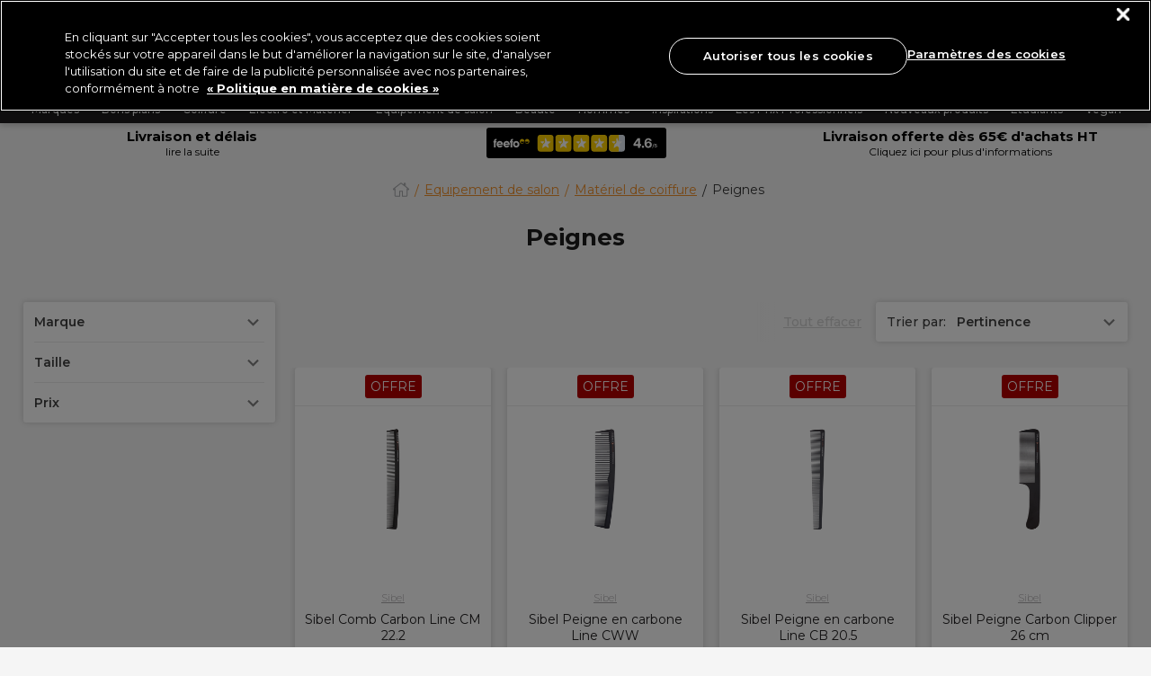

--- FILE ---
content_type: text/html;charset=UTF-8
request_url: https://www.pro-duo.fr/equipement-de-salon/materiel-de-coiffure/peignes/
body_size: 49094
content:
<!DOCTYPE HTML>
<html>




<html lang="fr-fr">


<head>







    <script>
        pageContext = {"title":"Product Search Results","type":"search","ns":"search","monetateCurrentPage":"index","category":"3-Sub-Salon-Hairdressing-Tools-Combs","analytics":{"pageView":{"user":{"id":null,"logged_in":false,"email":null,"hashedemail":null},"site":{"environment":"production","name":"Produo FR","type":"proffesional","language":"EN_US"},"page_type":"PLP"}}};
        let pageView = ((window.pageContext || {analytics:{}}).analytics || {}).pageView;
        window.dataLayer = window.dataLayer || [];
        dataLayer.push({
            event: 'pageview',
            page_type: pageView && pageView.page_type,
            user: pageView && pageView.user,
            site: pageView && pageView.site
        });
    </script>




<!-- Google Tag Manager -->
<script>(function(w,d,s,l,i){w[l]=w[l]||[];w[l].push({'gtm.start':
new Date().getTime(),event:'gtm.js'});var f=d.getElementsByTagName(s)[0],
j=d.createElement(s),dl=l!='dataLayer'?'&l='+l:'';j.async=true;j.src=
'https://www.googletagmanager.com/gtm.js?id='+i+dl+ '&gtm_auth=OjCnzexqwCSr2Ps02jBA3w&gtm_preview=env-1&gtm_cookies_win=x';f.parentNode.insertBefore(j,f);
})(window,document,'script','dataLayer','GTM-TBL74X3F');</script>
<!-- End Google Tag Manager -->























































































<meta charset=UTF-8>
<meta http-equiv="x-ua-compatible" content="ie=edge">
<meta name="viewport" content="width=device-width, initial-scale=1.0, minimum-scale=1.0, maximum-scale=5.0, user-scalable=yes"/>
<meta name="format-detection" content="telephone=no">

<title>
Peignes de coiffeur | Peignes pour coupe de cheveux | Pro-Duo
</title>



<link href="/on/demandware.static/Sites-ProDuo_Trade_FR-Site/-/default/dw40019e25/images/favicons/favicon.ico" rel="shortcut icon" />

<link href="/on/demandware.static/Sites-ProDuo_Trade_FR-Site/-/default/dwc9a3d912/images/favicons/apple-icon.png" rel="apple-touch-icon" />
<link href="/on/demandware.static/Sites-ProDuo_Trade_FR-Site/-/default/dw9c316d9c/images/favicons/apple-icon-120x120.png" rel="apple-touch-icon" sizes="120x120"/>
<link href="/on/demandware.static/Sites-ProDuo_Trade_FR-Site/-/default/dwd9ff9062/images/favicons/apple-icon-152x152.png" rel="apple-touch-icon" sizes="152x152" />
<link href="/on/demandware.static/Sites-ProDuo_Trade_FR-Site/-/default/dwfaf19882/images/favicons/apple-icon-180x180.png" rel="apple-touch-icon" sizes="180x180" />

<link href="/on/demandware.static/Sites-ProDuo_Trade_FR-Site/-/default/dwb04a182c/images/favicons/android-icon-192x192.png" rel="icon" sizes="192x192" />
<link href="/on/demandware.static/Sites-ProDuo_Trade_FR-Site/-/default/dwd1c58471/images/favicons/android-icon-144x144.png" rel="icon" sizes="144x144" />
<link href="/on/demandware.static/Sites-ProDuo_Trade_FR-Site/-/default/dwaa98b71d/images/favicons/android-icon-96x96.png" rel="icon" sizes="96x96" />
<link href="/on/demandware.static/Sites-ProDuo_Trade_FR-Site/-/default/dw8a97ce02/images/favicons/android-icon-72x72.png" rel="icon" sizes="72x72" />



<!-- Begin Monetate ExpressTag Sync v8.1. Place at start of document head. DO NOT ALTER. -->
<script type="text/javascript">var monetateT = new Date().getTime();</script>
<script type="text/javascript" src="//se.monetate.net/js/2/a-0886e46a/p/pro-duo.fr/entry.js"></script>
<!-- End Monetate tag. -->





    <link rel="canonical" href="https://www.pro-duo.fr/equipement-de-salon/materiel-de-coiffure/peignes/" />



    
        <link rel="alternate" hreflang="nl-be" href="https://www.pro-duo.be/nl/salon-interieur/kappers-tools/kammen/" />
    
        <link rel="alternate" hreflang="fr-be" href="https://www.pro-duo.be/fr/equipement-de-salon/materiel-de-coiffure/peignes/" />
    
        <link rel="alternate" hreflang="de-de" href="https://www.pro-duo.de/saloneinrichtung/friseurausstattung/kamme/" />
    
        <link rel="alternate" hreflang="fr-fr" href="https://www.pro-duo.fr/equipement-de-salon/materiel-de-coiffure/peignes/" />
    
        <link rel="alternate" hreflang="nl-nl" href="https://www.pro-duo.nl/salon-interieur/kappers-tools/kammen/" />
    



    <meta name="robots" content="index,follow" />









    <meta name="google-site-verification" content="q_s8UjRBowNw6tMiti0CiYGuykHyXC0FmuTvY7MC9So" />






<meta name="description"
content="Essentiel &agrave; tout professionnel du secteur, le peigne de coiffeur ne doit rien laisser au hasard. D&eacute;couvrez nos peignes pour des coupes de cheveux parfaites."
/>
<meta name="keywords"
content=""
/>





<link
    rel="preload"
    as="font"
    href="/on/demandware.static/Sites-ProDuo_Trade_FR-Site/-/default/dw4867be64/fonts/Montserrat-Regular.woff2"
    type="font/woff2"
    crossorigin="anonymous"
/>
<link
    rel="preload"
    as="font"
    href="/on/demandware.static/Sites-ProDuo_Trade_FR-Site/-/default/dwe7c16303/fonts/Montserrat-Bold.woff2"
    type="font/woff2"
    crossorigin="anonymous"
/>
<link
    rel="preload"
    as="font"
    href="/on/demandware.static/Sites-ProDuo_Trade_FR-Site/-/default/dwf7b4f3a0/fonts/Montserrat-SemiBold.woff2"
    type="font/woff2"
    crossorigin="anonymous"
/>
<link
    rel="preload"
    as="font"
    href="/on/demandware.static/Sites-ProDuo_Trade_FR-Site/-/default/dw99089a33/fonts/Montserrat-Light.woff2"
    type="font/woff2"
    crossorigin="anonymous"
/>
<link
    rel="preload"
    as="font"
    href="/on/demandware.static/Sites-ProDuo_Trade_FR-Site/-/default/dw78fb1e6d/fonts/Montserrat-Medium.woff2"
    type="font/woff2"
    crossorigin="anonymous"
/>

<style>
    @font-face {
        font-family: "dearSally";
        src: url("/on/demandware.static/Sites-ProDuo_Trade_FR-Site/-/default/dw7e0825c5/fonts/dearSally.eot");
        src: url("/on/demandware.static/Sites-ProDuo_Trade_FR-Site/-/default/dw7ece869f/fonts/dearSally.woff2") format("woff2"), url("/on/demandware.static/Sites-ProDuo_Trade_FR-Site/-/default/dwa5f8f6a7/fonts/dearSally.woff") format("woff"),
            url("/on/demandware.static/Sites-ProDuo_Trade_FR-Site/-/default/dwf1ca4285/fonts/dearSally.ttf") format("truetype"), url("/on/demandware.static/Sites-ProDuo_Trade_FR-Site/-/fr_FR/v1768614789449/fonts/dearSally.svg#dearSally") format("svg"),
            url("/on/demandware.static/Sites-ProDuo_Trade_FR-Site/-/fr_FR/v1768614789449/fonts/dearSally.eot?#iefix") format("embedded-opentype");
        font-weight: normal;
        font-style: normal;
    }

    @font-face {
        font-family: "Dry Brush";
        src: url("/on/demandware.static/Sites-ProDuo_Trade_FR-Site/-/default/dwc43affec/fonts/Dry Brush.eot");
        src: url("/on/demandware.static/Sites-ProDuo_Trade_FR-Site/-/default/dw666e692d/fonts/Dry Brush.woff2") format("woff2"),
            url("/on/demandware.static/Sites-ProDuo_Trade_FR-Site/-/fr_FR/v1768614789449/fonts/Dry Brush.eot?#iefix") format("embedded-opentype");
        font-weight: normal;
        font-style: normal;
    }

    @font-face {
        font-family: "DryBrush";
        src: url("/on/demandware.static/Sites-ProDuo_Trade_FR-Site/-/default/dw6a1f6e5c/fonts/DryBrush.woff") format("woff"), url("/on/demandware.static/Sites-ProDuo_Trade_FR-Site/-/default/dw8bfb4b03/fonts/DryBrush.ttf") format("truetype"),
            url("/on/demandware.static/Sites-ProDuo_Trade_FR-Site/-/fr_FR/v1768614789449/fonts/DryBrush.svg#DryBrush") format("svg");
        font-weight: normal;
        font-style: normal;
    }

    @font-face {
        font-family: "RevistaStencil-Black";
        src: url("/on/demandware.static/Sites-ProDuo_Trade_FR-Site/-/default/dw4a037f5c/fonts/RevistaStencil-Black.eot");
        src: url("/on/demandware.static/Sites-ProDuo_Trade_FR-Site/-/default/dwc7b6a64e/fonts/RevistaStencil-Black.woff2") format("woff2"),
            url("/on/demandware.static/Sites-ProDuo_Trade_FR-Site/-/default/dw842485af/fonts/RevistaStencil-Black.woff") format("woff"),
            url("/on/demandware.static/Sites-ProDuo_Trade_FR-Site/-/default/dw08e179dd/fonts/RevistaStencil-Black.ttf") format("truetype"),
            url("/on/demandware.static/Sites-ProDuo_Trade_FR-Site/-/fr_FR/v1768614789449/fonts/RevistaStencil-Black.svg#RevistaStencil-Black") format("svg"),
            url("/on/demandware.static/Sites-ProDuo_Trade_FR-Site/-/fr_FR/v1768614789449/fonts/RevistaStencil-Black.eot?#iefix") format("embedded-opentype");
        font-weight: normal;
        font-style: normal;
    }

    @font-face {
        font-family: "Fave Script";
        src: url("/on/demandware.static/Sites-ProDuo_Trade_FR-Site/-/default/dwe5a55c34/fonts/Fave-ScriptBold.eot");
        src: url("/on/demandware.static/Sites-ProDuo_Trade_FR-Site/-/default/dw6e0a1f26/fonts/Fave-ScriptBold.woff2") format("woff2"), url("/on/demandware.static/Sites-ProDuo_Trade_FR-Site/-/default/dw68cdbf19/fonts/Fave-ScriptBold.woff") format("woff"),
            url("/on/demandware.static/Sites-ProDuo_Trade_FR-Site/-/default/dwb7729275/fonts/Fave-ScriptBold.ttf") format("truetype"),
            url("/on/demandware.static/Sites-ProDuo_Trade_FR-Site/-/fr_FR/v1768614789449/fonts/Fave-ScriptBold.svg#Fave-ScriptBold") format("svg"),
            url("/on/demandware.static/Sites-ProDuo_Trade_FR-Site/-/fr_FR/v1768614789449/fonts/Fave-ScriptBold.eot?#iefix") format("embedded-opentype");
        font-weight: bold;
        font-style: normal;
    }

    @font-face {
        font-family: "Fave Script";
        src: url("/on/demandware.static/Sites-ProDuo_Trade_FR-Site/-/default/dwada463c2/fonts/Fave-Script.eot");
        src: url("/on/demandware.static/Sites-ProDuo_Trade_FR-Site/-/default/dw26d06dff/fonts/Fave-Script.woff2") format("woff2"), url("/on/demandware.static/Sites-ProDuo_Trade_FR-Site/-/default/dw077d55b4/fonts/Fave-Script.woff") format("woff"),
            url("/on/demandware.static/Sites-ProDuo_Trade_FR-Site/-/default/dw09bbcac6/fonts/Fave-Script.ttf") format("truetype"), url("/on/demandware.static/Sites-ProDuo_Trade_FR-Site/-/fr_FR/v1768614789449/fonts/Fave-Script.svg#Fave-Script") format("svg"),
            url("/on/demandware.static/Sites-ProDuo_Trade_FR-Site/-/fr_FR/v1768614789449/fonts/Fave-Script.eot?#iefix") format("embedded-opentype");
        font-weight: normal;
        font-style: normal;
    }

    @font-face {
        font-family: "Playfair Display";
        src: url("/on/demandware.static/Sites-ProDuo_Trade_FR-Site/-/default/dwe198db65/fonts/PlayfairDisplay-Regular.eot");
        src: url("/on/demandware.static/Sites-ProDuo_Trade_FR-Site/-/fr_FR/v1768614789449/fonts/PlayfairDisplay-Regular.eot?#iefix") format("embedded-opentype"),
            url("/on/demandware.static/Sites-ProDuo_Trade_FR-Site/-/default/dwc791bcea/fonts/PlayfairDisplay-Regular.woff2") format("woff2"),
            url("/on/demandware.static/Sites-ProDuo_Trade_FR-Site/-/default/dw4f8bdc5b/fonts/PlayfairDisplay-Regular.woff") format("woff"),
            url("/on/demandware.static/Sites-ProDuo_Trade_FR-Site/-/default/dw75025eb9/fonts/PlayfairDisplay-Regular.ttf") format("truetype"),
            url("/on/demandware.static/Sites-ProDuo_Trade_FR-Site/-/fr_FR/v1768614789449/fonts/PlayfairDisplay-Regular.svg#PlayfairDisplay-Regular") format("svg");
        font-weight: normal;
        font-style: normal;
        font-display: swap;
    }

    @font-face {
        font-family: "Playfair Display";
        src: url("/on/demandware.static/Sites-ProDuo_Trade_FR-Site/-/default/dwb9f6373b/fonts/PlayfairDisplay-Bold.eot");
        src: url("/on/demandware.static/Sites-ProDuo_Trade_FR-Site/-/fr_FR/v1768614789449/fonts/PlayfairDisplay-Bold.eot?#iefix") format("embedded-opentype"),
            url("/on/demandware.static/Sites-ProDuo_Trade_FR-Site/-/default/dw89ae6101/fonts/PlayfairDisplay-Bold.woff2") format("woff2"),
            url("/on/demandware.static/Sites-ProDuo_Trade_FR-Site/-/default/dwed244bef/fonts/PlayfairDisplay-Bold.woff") format("woff"),
            url("/on/demandware.static/Sites-ProDuo_Trade_FR-Site/-/default/dwee90af1d/fonts/PlayfairDisplay-Bold.ttf") format("truetype"),
            url("/on/demandware.static/Sites-ProDuo_Trade_FR-Site/-/fr_FR/v1768614789449/fonts/PlayfairDisplay-Bold.svg#PlayfairDisplay-Bold") format("svg");
        font-weight: bold;
        font-style: normal;
        font-display: swap;
    }

    @font-face {
        font-family: "Montserrat";
        src: url("/on/demandware.static/Sites-ProDuo_Trade_FR-Site/-/default/dweb0a250f/fonts/Montserrat-Medium.eot");
        src: url("/on/demandware.static/Sites-ProDuo_Trade_FR-Site/-/fr_FR/v1768614789449/fonts/Montserrat-Medium.eot?#iefix") format("embedded-opentype"),
            url("/on/demandware.static/Sites-ProDuo_Trade_FR-Site/-/default/dw78fb1e6d/fonts/Montserrat-Medium.woff2") format("woff2"), url("/on/demandware.static/Sites-ProDuo_Trade_FR-Site/-/default/dw7b5650da/fonts/Montserrat-Medium.woff") format("woff"),
            url("/on/demandware.static/Sites-ProDuo_Trade_FR-Site/-/default/dwd7eef20a/fonts/Montserrat-Medium.ttf") format("truetype"),
            url("/on/demandware.static/Sites-ProDuo_Trade_FR-Site/-/fr_FR/v1768614789449/fonts/Montserrat-Medium.svg#Montserrat-Medium") format("svg");
        font-weight: 500;
        font-style: normal;
        font-display: swap;
    }

    @font-face {
        font-family: "Montserrat";
        src: url("/on/demandware.static/Sites-ProDuo_Trade_FR-Site/-/default/dw914df8f3/fonts/Montserrat-ExtraBold.eot");
        src: url("/on/demandware.static/Sites-ProDuo_Trade_FR-Site/-/fr_FR/v1768614789449/fonts/Montserrat-ExtraBold.eot?#iefix") format("embedded-opentype"),
            url("/on/demandware.static/Sites-ProDuo_Trade_FR-Site/-/default/dwbac1eb5b/fonts/Montserrat-ExtraBold.woff2") format("woff2"),
            url("/on/demandware.static/Sites-ProDuo_Trade_FR-Site/-/default/dw3283dbb3/fonts/Montserrat-ExtraBold.woff") format("woff"),
            url("/on/demandware.static/Sites-ProDuo_Trade_FR-Site/-/default/dw639f26db/fonts/Montserrat-ExtraBold.ttf") format("truetype"),
            url("/on/demandware.static/Sites-ProDuo_Trade_FR-Site/-/fr_FR/v1768614789449/fonts/Montserrat-ExtraBold.svg#Montserrat-ExtraBold") format("svg");
        font-weight: bold;
        font-style: normal;
        font-display: swap;
    }

    @font-face {
        font-family: "Montserrat";
        src: url("/on/demandware.static/Sites-ProDuo_Trade_FR-Site/-/default/dw8a183e1f/fonts/Montserrat-SemiBold.eot");
        src: url("/on/demandware.static/Sites-ProDuo_Trade_FR-Site/-/fr_FR/v1768614789449/fonts/Montserrat-SemiBold.eot?#iefix") format("embedded-opentype"),
            url("/on/demandware.static/Sites-ProDuo_Trade_FR-Site/-/default/dwf7b4f3a0/fonts/Montserrat-SemiBold.woff2") format("woff2"),
            url("/on/demandware.static/Sites-ProDuo_Trade_FR-Site/-/default/dw02b12d5b/fonts/Montserrat-SemiBold.woff") format("woff"),
            url("/on/demandware.static/Sites-ProDuo_Trade_FR-Site/-/default/dwe1c214c5/fonts/Montserrat-SemiBold.ttf") format("truetype"),
            url("/on/demandware.static/Sites-ProDuo_Trade_FR-Site/-/fr_FR/v1768614789449/fonts/Montserrat-SemiBold.svg#Montserrat-SemiBold") format("svg");
        font-weight: 600;
        font-style: normal;
        font-display: swap;
    }

    @font-face {
        font-family: "Montserrat";
        src: url("/on/demandware.static/Sites-ProDuo_Trade_FR-Site/-/default/dwdc19bf1c/fonts/Montserrat-Regular.eot");
        src: url("/on/demandware.static/Sites-ProDuo_Trade_FR-Site/-/fr_FR/v1768614789449/fonts/Montserrat-Regular.eot?#iefix") format("embedded-opentype"),
            url("/on/demandware.static/Sites-ProDuo_Trade_FR-Site/-/default/dw4867be64/fonts/Montserrat-Regular.woff2") format("woff2"),
            url("/on/demandware.static/Sites-ProDuo_Trade_FR-Site/-/default/dw34948d48/fonts/Montserrat-Regular.woff") format("woff"),
            url("/on/demandware.static/Sites-ProDuo_Trade_FR-Site/-/default/dw34eb48a5/fonts/Montserrat-Regular.ttf") format("truetype"),
            url("/on/demandware.static/Sites-ProDuo_Trade_FR-Site/-/fr_FR/v1768614789449/fonts/Montserrat-Regular.svg#Montserrat-Regular") format("svg");
        font-weight: normal;
        font-style: normal;
        font-display: swap;
    }

    @font-face {
        font-family: "Montserrat";
        src: url("/on/demandware.static/Sites-ProDuo_Trade_FR-Site/-/default/dw3e45109e/fonts/Montserrat-Bold.eot");
        src: url("/on/demandware.static/Sites-ProDuo_Trade_FR-Site/-/fr_FR/v1768614789449/fonts/Montserrat-Bold.eot?#iefix") format("embedded-opentype"),
            url("/on/demandware.static/Sites-ProDuo_Trade_FR-Site/-/default/dwe7c16303/fonts/Montserrat-Bold.woff2") format("woff2"), url("/on/demandware.static/Sites-ProDuo_Trade_FR-Site/-/default/dw31599f96/fonts/Montserrat-Bold.woff") format("woff"),
            url("/on/demandware.static/Sites-ProDuo_Trade_FR-Site/-/default/dw8e29a737/fonts/Montserrat-Bold.ttf") format("truetype"),
            url("/on/demandware.static/Sites-ProDuo_Trade_FR-Site/-/fr_FR/v1768614789449/fonts/Montserrat-Bold.svg#Montserrat-Bold") format("svg");
        font-weight: bold;
        font-style: normal;
        font-display: swap;
    }

    @font-face {
        font-family: "Montserrat";
        src: url("/on/demandware.static/Sites-ProDuo_Trade_FR-Site/-/default/dwa9c8b8f6/fonts/Montserrat-Light.eot");
        src: url("/on/demandware.static/Sites-ProDuo_Trade_FR-Site/-/fr_FR/v1768614789449/fonts/Montserrat-Light.eot?#iefix") format("embedded-opentype"),
            url("/on/demandware.static/Sites-ProDuo_Trade_FR-Site/-/default/dw99089a33/fonts/Montserrat-Light.woff2") format("woff2"), url("/on/demandware.static/Sites-ProDuo_Trade_FR-Site/-/default/dw1e5e2fc3/fonts/Montserrat-Light.woff") format("woff"),
            url("/on/demandware.static/Sites-ProDuo_Trade_FR-Site/-/default/dwe15dfe71/fonts/Montserrat-Light.ttf") format("truetype"),
            url("/on/demandware.static/Sites-ProDuo_Trade_FR-Site/-/fr_FR/v1768614789449/fonts/Montserrat-Light.svg#Montserrat-Light") format("svg");
        font-weight: 300;
        font-style: normal;
        font-display: swap;
    }
</style>






<link rel="preload" href="/on/demandware.static/Sites-ProDuo_Trade_FR-Site/-/fr_FR/v1768614789449/css/common.css" as="style" />
<link rel="stylesheet" href="/on/demandware.static/Sites-ProDuo_Trade_FR-Site/-/fr_FR/v1768614789449/css/common.css" />

<link rel="preload" href="/on/demandware.static/Sites-ProDuo_Trade_FR-Site/-/fr_FR/v1768614789449/css/plp.css" as="style" />
<link rel="stylesheet" href="/on/demandware.static/Sites-ProDuo_Trade_FR-Site/-/fr_FR/v1768614789449/css/plp.css" />






<!--[if lt IE 9]>
<script src="/on/demandware.static/Sites-ProDuo_Trade_FR-Site/-/fr_FR/v1768614789449/js/lib/html5.js"></script>
<![endif]-->


<script type="text/javascript">//<!--
/* <![CDATA[ (head-active_data.js) */
var dw = (window.dw || {});
dw.ac = {
    _analytics: null,
    _events: [],
    _category: "",
    _searchData: "",
    _anact: "",
    _anact_nohit_tag: "",
    _analytics_enabled: "true",
    _timeZone: "Etc/UTC",
    _capture: function(configs) {
        if (Object.prototype.toString.call(configs) === "[object Array]") {
            configs.forEach(captureObject);
            return;
        }
        dw.ac._events.push(configs);
    },
	capture: function() { 
		dw.ac._capture(arguments);
		// send to CQ as well:
		if (window.CQuotient) {
			window.CQuotient.trackEventsFromAC(arguments);
		}
	},
    EV_PRD_SEARCHHIT: "searchhit",
    EV_PRD_DETAIL: "detail",
    EV_PRD_RECOMMENDATION: "recommendation",
    EV_PRD_SETPRODUCT: "setproduct",
    applyContext: function(context) {
        if (typeof context === "object" && context.hasOwnProperty("category")) {
        	dw.ac._category = context.category;
        }
        if (typeof context === "object" && context.hasOwnProperty("searchData")) {
        	dw.ac._searchData = context.searchData;
        }
    },
    setDWAnalytics: function(analytics) {
        dw.ac._analytics = analytics;
    },
    eventsIsEmpty: function() {
        return 0 == dw.ac._events.length;
    }
};
/* ]]> */
// -->
</script>
<script type="text/javascript">//<!--
/* <![CDATA[ (head-cquotient.js) */
var CQuotient = window.CQuotient = {};
CQuotient.clientId = 'bbtx-ProDuo_Trade_FR';
CQuotient.realm = 'BBTX';
CQuotient.siteId = 'ProDuo_Trade_FR';
CQuotient.instanceType = 'prd';
CQuotient.locale = 'fr_FR';
CQuotient.fbPixelId = '__UNKNOWN__';
CQuotient.activities = [];
CQuotient.cqcid='';
CQuotient.cquid='';
CQuotient.cqeid='';
CQuotient.cqlid='';
CQuotient.apiHost='api.cquotient.com';
/* Turn this on to test against Staging Einstein */
/* CQuotient.useTest= true; */
CQuotient.useTest = ('true' === 'false');
CQuotient.initFromCookies = function () {
	var ca = document.cookie.split(';');
	for(var i=0;i < ca.length;i++) {
	  var c = ca[i];
	  while (c.charAt(0)==' ') c = c.substring(1,c.length);
	  if (c.indexOf('cqcid=') == 0) {
		CQuotient.cqcid=c.substring('cqcid='.length,c.length);
	  } else if (c.indexOf('cquid=') == 0) {
		  var value = c.substring('cquid='.length,c.length);
		  if (value) {
		  	var split_value = value.split("|", 3);
		  	if (split_value.length > 0) {
			  CQuotient.cquid=split_value[0];
		  	}
		  	if (split_value.length > 1) {
			  CQuotient.cqeid=split_value[1];
		  	}
		  	if (split_value.length > 2) {
			  CQuotient.cqlid=split_value[2];
		  	}
		  }
	  }
	}
}
CQuotient.getCQCookieId = function () {
	if(window.CQuotient.cqcid == '')
		window.CQuotient.initFromCookies();
	return window.CQuotient.cqcid;
};
CQuotient.getCQUserId = function () {
	if(window.CQuotient.cquid == '')
		window.CQuotient.initFromCookies();
	return window.CQuotient.cquid;
};
CQuotient.getCQHashedEmail = function () {
	if(window.CQuotient.cqeid == '')
		window.CQuotient.initFromCookies();
	return window.CQuotient.cqeid;
};
CQuotient.getCQHashedLogin = function () {
	if(window.CQuotient.cqlid == '')
		window.CQuotient.initFromCookies();
	return window.CQuotient.cqlid;
};
CQuotient.trackEventsFromAC = function (/* Object or Array */ events) {
try {
	if (Object.prototype.toString.call(events) === "[object Array]") {
		events.forEach(_trackASingleCQEvent);
	} else {
		CQuotient._trackASingleCQEvent(events);
	}
} catch(err) {}
};
CQuotient._trackASingleCQEvent = function ( /* Object */ event) {
	if (event && event.id) {
		if (event.type === dw.ac.EV_PRD_DETAIL) {
			CQuotient.trackViewProduct( {id:'', alt_id: event.id, type: 'raw_sku'} );
		} // not handling the other dw.ac.* events currently
	}
};
CQuotient.trackViewProduct = function(/* Object */ cqParamData){
	var cq_params = {};
	cq_params.cookieId = CQuotient.getCQCookieId();
	cq_params.userId = CQuotient.getCQUserId();
	cq_params.emailId = CQuotient.getCQHashedEmail();
	cq_params.loginId = CQuotient.getCQHashedLogin();
	cq_params.product = cqParamData.product;
	cq_params.realm = cqParamData.realm;
	cq_params.siteId = cqParamData.siteId;
	cq_params.instanceType = cqParamData.instanceType;
	cq_params.locale = CQuotient.locale;
	
	if(CQuotient.sendActivity) {
		CQuotient.sendActivity(CQuotient.clientId, 'viewProduct', cq_params);
	} else {
		CQuotient.activities.push({activityType: 'viewProduct', parameters: cq_params});
	}
};
/* ]]> */
// -->
</script>
<!-- Demandware Apple Pay -->

<style type="text/css">ISAPPLEPAY{display:inline}.dw-apple-pay-button,.dw-apple-pay-button:hover,.dw-apple-pay-button:active{background-color:black;background-image:-webkit-named-image(apple-pay-logo-white);background-position:50% 50%;background-repeat:no-repeat;background-size:75% 60%;border-radius:5px;border:1px solid black;box-sizing:border-box;margin:5px auto;min-height:30px;min-width:100px;padding:0}
.dw-apple-pay-button:after{content:'Apple Pay';visibility:hidden}.dw-apple-pay-button.dw-apple-pay-logo-white{background-color:white;border-color:white;background-image:-webkit-named-image(apple-pay-logo-black);color:black}.dw-apple-pay-button.dw-apple-pay-logo-white.dw-apple-pay-border{border-color:black}</style>


<!--[if lte IE 8]>
<script src="//cdnjs.cloudflare.com/ajax/libs/respond.js/1.4.2/respond.js" type="text/javascript"></script>
<script src="https://cdn.rawgit.com/chuckcarpenter/REM-unit-polyfill/master/js/rem.min.js" type="text/javascript"></script>
<![endif]-->







<script type="text/javascript">
if (window.jQuery) {
jQuery(document).ready(function(){
if(screen.width < 768){
jQuery('#footer').append('<a href="/" class="full-site-link">View Full Site</a>');
jQuery('.full-site-link')
.attr('href', '/on/demandware.store/Sites-ProDuo_Trade_FR-Site/fr_FR/Home-FullSite')
.click(function(e) {
e.preventDefault();
jQuery.ajax({
url: '/on/demandware.store/Sites-ProDuo_Trade_FR-Site/fr_FR/Home-FullSite',
success: function(){
window.location.reload();
}
});
}
);
}
});
}
</script>





<!-- SALLY INTERNAL GLOBAL STYLES START -->

<style>
.home-hero-carousel .slick-dots {
    margin-bottom: -24px;
}
  :root {
    --font-oversized: 600 30px/37px Montserrat;
--font-oversized-regular: 400 30px/37px Montserrat;
    --font-20px-title-semi-bold: 600 20px/24px Montserrat;
    --font-20px-title-regular: 400 20px/24px Montserrat;
    --font-18px-large-semi-bold: 600 18px/22px Montserrat;
    --font-18px-large-regular: 400 18px/22px Montserrat;
    --font-14px-links-bold: 700 14px/18px Montserrat;
    --font-14px-body-regular: 400 14px/18px Montserrat;
    --font-11px-small-regular: 400 11px/14px Montserrat;
    --main-text-dark-grey: #1f1d1e;
    --supporting-text-grey: #808080;
    --supporting-text-white: #ffffff;
  }
/* When the feefo badge comes out of promo header this can be removed */
.header-promo_item-grid-item {
  width: 100vw;
  max-width: 205px;
}
.header-promo_link {
  display: flex;
  align-items: center;
  justify-content: center;
  flex-direction: column;
}
.header-promo_item-grid-item img {
  background-color: black;
  padding: 3px;
  border-radius: 3px;
}
@media (min-width: 1024px) {
  .header-promo_item-grid-item {
    width: 200px;
  }
}
  /* End of feefo badge */
  .home-hero-carousel {
    margin: 0 auto;
    /*   padding-bottom: 11px; */
    margin-bottom: 16px;
  }
  /* PLP filter NEW Design */
  @media only screen and (min-width: 320px) and (max-width: 1129px) {
    .main-wrapper {
      padding: 0 8px !important;
    }
  }

  .scrolling-filter-wrapper {
    display: -webkit-box;
    padding: 8px 0;
    overflow: scroll;
    padding-bottom: 20px;
  }

  .scrolling-filter-wrapper::-webkit-scrollbar {
    height: 7px;
    width: 124px;
  }

  .scrolling-filter-wrapper::-webkit-scrollbar-track {
    background: #ebebeb 0% 0% no-repeat padding-box;
    border-radius: 11px;
  }

  .scrolling-filter-wrapper::-webkit-scrollbar:vertical {
    display: none;
  }

  .scrolling-filter-wrapper::-webkit-scrollbar-thumb {
    background: #808080 0% 0% no-repeat padding-box;
    border-radius: 11px;
  }

  .scrolling-filter-wrapper .filter-card:last-of-type {
    margin-right: 0;
  }

  .scrolling-filter-wrapper .filter-card img {
    width: 64px;
    max-width: 64px;
    height: 40px;
    border-radius: 3px 0 0 3px;
    object-fit: cover;
  }

  .scrolling-filter-wrapper .filter-card a {
    display: flex;
    background: #ffffff 0% 0% no-repeat padding-box;
    box-shadow: 0px 0px 6px #00000029;
    border-radius: 3px;
    margin-right: 8px;
    align-items: center;
  }

  .scrolling-filter-wrapper .filter-card p {
    word-wrap: break-word;
    width: min-content;
    margin-bottom: 0;
    padding-left: 8px;
    padding-right: 8px;
    min-width: 86px;
    text-align: left;
    font-style: normal;
    font-variant: normal;
    font-weight: 500;
    font-size: 14px;
    line-height: 16px;
    font-family: Montserrat;
    letter-spacing: 0px;
    color: #1f1d1e;
  }

  /* Hide scrollbar for Chrome, Safari and Opera */
  .seo-plp-filter-container .filter-glider::-webkit-scrollbar,
  .seo-brand-container .showcase::-webkit-scrollbar,
  .seo-brand-container::-webkit-scrollbar,
  .showcase-glider::-webkit-scrollbar {
    display: none;
  }

  /* Hide scrollbar for IE, Edge and Firefox */
  .seo-plp-filter-container .filter-glider,
  .seo-brand-container .showcase,
  .seo-brand-container,
  .showcase-glider {
    -ms-overflow-style: none;
    /* IE and Edge */
    scrollbar-width: none;
    /* Firefox */
  }

  /* SEO TEXT AND READ MORE */
  .brand-plp-banner {
    display: flex;
    align-items: center;
  }

  .brand-plp-banner .brand-banner {
    position: relative;
    min-height: 85px;
    object-fit: cover;
    margin-bottom: 16px;
  }

  .brand-plp-banner h1 {
    color: #1c1c1c;
    font: 600 20px/24px Montserrat;
    margin: 0;
    position: absolute;
    left: 0;
    right: 0;
    margin-left: auto;
    margin-right: auto;
    z-index: 1;
    text-align: center;
  }

  #seo-text-container,
  #plp-seo-read-more {
    max-width: 750px;
    margin: 0 auto;
    padding: 0 6px;
  }

  #seo-text-container {
    display: -webkit-box;
    -webkit-line-clamp: 2;
    -webkit-box-orient: vertical;
    overflow: hidden;
  }

  #plp-seo-read-more,
  #seo-text-container a {
    font-weight: bold;
    text-decoration: underline;
    color: #000;
  }

  .seo-plp-filter-container .filter-text {
    padding-left: 8px;
    margin-bottom: 0;
    color: #1f1d1e;
    text-decoration: underline;
    font-size: 14px;
    line-height: 18px;
    min-width: max-content;
  }

  .seo-plp-filter-container .filter-glider a {
    display: flex;
    align-items: center;
    justify-content: center;
    padding: 8px 0;
    margin: 0;
    width: auto;
  }

  .seo-plp-filter-container .filter-flex {
    display: flex;
    width: max-content;
    align-items: center;
    align-content: center;
    margin-right: 17px;
  }

  .seo-plp-filter-container .filter-flex:first-child {
    margin-left: 7px;
  }

  .seo-plp-filter-container .filter-glider-slide {
    min-width: fit-content;
  }

  .seo-plp-filter-container .filter-glider-slide img,
  .seo-plp-filter-container .filter-glider img {
    width: 54px;
    height: 32px;
    object-fit: cover;
    border-radius: 3px;
    max-width: 54px;
    max-height: 32px;
    margin: 0px;
  }

  .seo-plp-filter-container {
    position: relative;
    opacity: 1;
  }

  .seo-plp-filter-container .filter-glider {
    border-top: 1px solid #ebebeb;
    border-bottom: 1px solid #ebebeb;
  }

  .seo-plp-filter-container .filter-glider,
  .seo-plp-filter-container .showcase-glider {
    margin: 0 auto;
    position: relative;
    overflow-y: hidden;
    -webkit-overflow-scrolling: touch;
    -ms-overflow-scrolling: touch;
    transform: translateZ(0);
    display: flex;
  }

  /* SHOWCASE */
  .seo-brand-container {
    display: flex;
    width: 100%;
    align-items: center;
    justify-content: center;
    flex-direction: column;
  }

  .plp-brand-badges img {
    margin: 16px auto 0;
  }

  .seo-brand-container .stockist {
    margin: 0 22px;
  }

  .seo-brand-container .exclusive,
  .seo-brand-container .stockist,
  .seo-brand-container .click-collect {
    width: 105px;
    height: 38px;
    color: #fff;
    border-radius: 3px;
    font: 11px/14px Montserrat;
    display: flex;
    align-items: center;
    justify-content: center;
  }

  .seo-brand-container .showcase {
    display: flex;
    margin: 16px auto;
    overflow-y: hidden;
  }

  .seo-brand-container .showcase-1,
  .seo-brand-container .showcase-2,
  .seo-brand-container .showcase-3 {
    max-width: 256px;
    min-width: 256px;
    width: 100%;
    height: 113px;
    background-color: black;
    color: #fff;
    text-align: left;
    font: 600 18px/22px Montserrat;
    color: #fff;
    display: flex;
    align-items: flex-end;
    border-radius: 3px;
    position: relative;
  }

  .seo-brand-container .showcase-1::before,
  .seo-brand-container .showcase-2::before,
  .seo-brand-container .showcase-3::before {
    content: "";
    position: absolute;
    height: 100%;
    width: 100%;
    background-image: linear-gradient(
      rgba(0, 0, 0, 0) 0%,
      rgba(0, 0, 0, 0) 30%,
      rgba(0, 0, 0, 0.1) 40%,
      rgba(0, 0, 0, 0.3) 60%,
      rgba(0, 0, 0, 0.7) 100%
    );
    border-radius: 3px;
  }

  .seo-brand-container .showcase-1 p,
  .seo-brand-container .showcase-2 p,
  .seo-brand-container .showcase-3 p {
    margin: 7px 10px;
    z-index: 1;
  }

  .seo-brand-container .showcase-1 {
    margin-left: 32px;
  }

  @media (min-width: 768px) {
    /* SEO */
    #seo-text-container,
    #plp-seo-read-more {
      margin: 0 auto;
    }

    /* FILTERS */
    .seo-plp-filter-container .filter-glider {
      justify-content: center;
    }

    /* SHOWCASE */
    .seo-brand-container .showcase {
      justify-content: center;
      align-items: center;
    }

    .seo-brand-container .showcase-3,
    .seo-brand-container .showcase-2,
    .seo-brand-container .showcase-1 {
      max-width: 359px;
      min-width: 359px;
      height: 156px;
    }
  }

  @media (min-width: 1200px) {
    .seo-plp-filter-container .filter-glider {
      display: flex;
      align-items: center;
      justify-content: center;
      padding-bottom: 6px;
    }
  }

  /* FEEFO STYLING */
  .feefowidget-footer__b2c-reviews-link {
    display: none !important;
  }
</style>

<!-- SCRIPTS FOR SEO/ READ MORE -->
<script>
  function seoTextFunction() {
    var x = document.getElementById("seo-text-container");
    const element = document.getElementById("plp-seo-read-more");
    if (x.style.display === "block") {
      x.style.display = "-webkit-box";
      element.innerHTML = "Lire la suite";
    } else {
      x.style.display = "block";
      element.innerHTML = "Fermer";
    }
  }
</script>
<!-- SALLY INTERNAL GLOBAL STYLES END -->

<!-- TOP COPY CSS NEW -->
<style>
  .top-copy-container .text-wrapper {
    display: -webkit-box;
    -webkit-line-clamp: 2;
    -webkit-box-orient: vertical;
    overflow: hidden;
    margin: 0 12px 2px 12px;
  }

  .top-copy-container .text-wrapper a {
    font-weight: bold;
    text-decoration: underline;
    color: #000;
  }

  .top-copy-container .text-wrapper p {
    margin-bottom: 0px;
  }

  .top-copy-container {
    max-width: 750px;
    margin: 0 auto;
    margin-bottom: 10px;
  }

  .text-more {
    -webkit-line-clamp: unset !important;
  }

  .show-text {
    display: block !important;
    font-weight: bold;
    text-decoration: underline;
    color: #000;
    margin: 0 12px;
  }

  .hide-text + .show-text {
    display: initial;
    font-weight: bold;
    text-decoration: underline;
    color: #000;
    margin: 0 12px;
  }

  @media (min-width: 1200px) {
    .top-copy-container {
      margin: 10px auto;
    }
  }
</style>
<!-- TOP COPY CSS NEW END -->
<style>
  #wc-ns-t04iDPJ-ji .wpst-template form input[type="checkbox"] {
    width: 15px !important;
    height: 15px !important;
    background: #fff !important;
    -webkit-appearance: checkbox !important;
  }

  #wc-ns-t04iDPJ-ji .wpst-template .wpst-submit {
    border-radius: 50px !important;
    width: 192px !important;
  }

  #wc-ns-t04iDPJ-ji .wpst-template table {
    border: none !important;
  }

  #wc-ns-t04iDPJ-ji .wpst-background-image {
    background-image: none !important;
  }

  .slick-dots button:before {
    border: 1px solid #1d1d1d;
    background: transparent;
  }

  #wc-ns-sNSCNuo-PD .wpst-image {
    display: none;
  }

  .promotions-container h1 {
    font: 20px/20px montserrat, sans-serif;
    font-weight: 700;
    padding: 15px 0;
    color: #f1912b;
  }

  .promotions-container p {
    font: 14px/20px montserrat, sans-serif;
    font-weight: 400;
    color: #000;
  }

  @media (min-width: 320px) and (max-width: 767px) {
    .pt_bespoke .main-wrapper {
      padding: 0;
    }

    .plp-header_promotion {
      display: block;
    }
  }

  @media (min-width: 1200px) {
    #wc-ns-t04iDPJ-ji .wpst-background-image {
      padding-top: 25px !important;
      padding-bottom: 25px !important;
    }

    #wc-ns-t04iDPJ-ji .wpst-flag {
      width: 91% !important;
      padding: 40px 25px !important;
    }

    #wc-ns-t04iDPJ-ji .wpst-submit {
      min-width: 192px !important;
      padding: 11px 80px !important;
      font-size: 14px !important;
      line-height: 17px !important;
      font-weight: 600 !important;
    }

    .wpst-paragraph span {
      font-size: 14px !important;
      line-height: 16px !important;
    }

    #wc-ns-sNSCNuo-PD .wpst-image {
      display: block;
    }
  }

  .brand-banner-top-copy #more {
    display: none;
  }

  .brand-banner-top-copy #more2 {
    display: none;
  }

  .brand-banner-top-copy .maxwidth a {
    font-weight: bold;
    cursor: pointer;
    color: #1c1c1c;
    text-decoration: underline;
  }

  .brand-banner-top-copy .maxwidth p {
    margin-bottom: 0;
  }

  .brand-banner-top-copy .maxwidth {
    text-align: center;
    padding: 0px 5% 20px 5%;
  }

  @media (min-width: 1200px) {
    .brand-banner-top-copy .maxwidth {
      max-width: 900px;
      margin: 0 auto;
    }
  }
</style>

<!-- SHOWCASE CSS -->

<style type="text/css">
  .brand-banner-showcase .showcase-area .column {
    flex-direction: column;
    display: flex;
    flex-grow: 1;
    align-items: center;
    justify-content: center;
  }

  .brand-banner-showcase .showcase-area {
    display: flex;
    flex-direction: row;
    width: 100%;
    margin: 0 auto;
    max-width: 1107px;
  }

  .brand-banner-showcase .showcase-content {
    max-width: 100%;
    height: 250px;
    position: relative;
    top: 0;
    width: 100%;
  }

  .brand-banner-showcase .showcase-bg {
    position: absolute;
    padding: 0;
    margin-bottom: 0;
    bottom: 0;
    height: 50%;
    width: 100%;
  }

  .brand-banner-showcase .blog-button {
    width: 100%;
    display: block;
    max-width: 161px;
    padding: 12px 0;
    margin: 0 auto;
    font-size: 14px;
    font-weight: 600;
    text-transform: uppercase;
    border: 3px solid #fff;
    border-radius: 50px;
    color: #fff;
    background: #1c1c1c;
    text-align: center;
    z-index: 1;
    position: relative;
    letter-spacing: 0.84px;
    cursor: pointer;
  }

  .brand-banner-showcase .product-information-title {
    font: 20px/22px "Playfair Display", serif;
    font-weight: 900;
    color: #000;
    margin: 0 auto;
    max-width: 320px;
    z-index: 1;
    position: relative;
    text-align: center;
    padding: 10px 5px 15px 5px;
  }

  .brand-banner-showcase .showcase-bg:before {
    background: rgba(255, 255, 255, 0.7);
    position: absolute;
    width: 100%;
    height: 100%;
    content: "";
    left: 0;
    bottom: 0;
  }

  .brand-banner-showcase .width100 {
    width: 100%;
    display: block;
  }

  .brand-banner-showcase .mr10 {
    margin-right: 10px !important;
  }

  .brand-banner-showcase .showcase-image {
    width: 100%;
    max-width: inherit;
    padding: 0;
    margin: 4px 0;
    height: 250px;
    position: relative;
  }

  .brand-banner-showcase h4.main-description {
    display: none;
  }

  @media (min-width: 1200px) {
    .brand-banner-showcase .product-information-title {
      padding: 28px 7px 10px 7px;
    }

    .brand-banner-showcase .blog-button {
      max-width: 221px;
    }

    .brand-banner-showcase .showcase-bg {
      height: 57%;
    }

    .brand-banner-showcase .showcase-image {
      height: 220px;
    }
  }
</style>

<!-- Links START -->
<style type="text/css">
  .hp-tradecard-banner_btn.white,
  .hp-tradecard-banner_btn {
    border-radius: 50px;
  }

  .footer-banner_inner {
    max-width: 361px !important;
  }

  .order1 {
    order: 1;
  }

  .order2 {
    order: 2;
  }

  .grid-extended {
    margin: 0;
  }

  .hp-browse_list-link:before {
    background-color: rgba(0, 0, 0, 0.5);
  }

  .hp-recommendation .tile-new {
    background-color: #c7d300;
  }

  .hp-recommendation .tile-new:before {
    border-top: 6px solid #abb133;
  }

  .hp-carousel .slick-dots {
    bottom: -16px !important;
    z-index: 2;
  }

  .hp-recommendation .tile-badge {
    margin: 0;
  }

  .tile-badge {
    font-size: 14px;
    line-height: 11px;
  }

  a {
    text-decoration: none;
  }

  /*Flexbox CSS*/
  .g1,
  .g2,
  .g3,
  .g3,
  .g4,
  .g5,
  .g6,
  .g7,
  .g8,
  .g9,
  .g10 {
    flex-basis: 100%;
  }

  .aspect-ratio {
    padding-top: 96%;
    width: 100%;
    position: relative;
  }

  .column {
    position: relative;
    display: flex;
    flex-grow: 1;
    width: 100%;
    align-items: center;
    justify-content: center;
  }

  .banner-container {
    position: absolute;
    top: 0;
    left: 0;
    overflow: hidden;
    width: 100%;
    height: 100%;
    padding: 0;
    display: flex;
  }

  /* Banner CSS  */
  .bespoke-block_message {
    display: block;
  }

  .bespoke-block_wrapper {
    min-height: 100%;
  }

  .bespoke-block_title {
    padding-top: 15px;
  }

  .banner-hero,
  .banner-sb1,
  .banner-sb2,
  .home-slider {
    position: relative;
  }

  .mobilehide {
    display: none;
  }

  .mobileshow {
    display: inline-block;
  }

  .tabletshow {
    display: none;
  }

  /*Glider CSS*/
  b,
  strong {
    font-family: Montserrat, sans-serif;
    font-weight: 900;
  }

  .glider-track {
    transform: translateZ(0);
    width: 100%;
    margin: 0;
    padding: 0;
    display: flex;
    z-index: 1;
  }

  .glider.draggable {
    user-select: none;
    cursor: -webkit-grab;
    cursor: grab;
  }

  .glider::-webkit-scrollbar {
    display: none;
    -ms-overflow-style: none;
    /* IE and Edge */
    scrollbar-width: none;
    /* Firefox */
  }

  .glider {
    scrollbar-width: none;
    -ms-overflow-style: -ms-autohiding-scrollbar;
  }

  .glider.draggable .glider-slide img {
    user-select: none;
    pointer-events: none;
  }

  .glider.drag {
    cursor: -webkit-grabbing;
    cursor: grabbing;
  }

  .glider-slide {
    user-select: none;
    justify-content: center;
    align-content: center;
    width: 100%;
  }

  .glider-slide img {
    max-width: 100%;
  }

  .glider::-webkit-scrollbar {
    opacity: 0;
    height: 0;
  }

  .glider-prev,
  .glider-next {
    user-select: none;
    position: absolute;
    outline: none;
    background: none;
    padding: 0;
    z-index: 2;
    font-size: 40px;
    text-decoration: none;
    left: -23px;
    border: 0;
    top: 30%;
    cursor: pointer;
    color: #666;
    opacity: 1;
    line-height: 1;
    transition: opacity 0.5s cubic-bezier(0.17, 0.67, 0.83, 0.67),
      color 0.5s cubic-bezier(0.17, 0.67, 0.83, 0.67);
  }

  .glider-prev:hover,
  .glider-next:hover,
  .glider-prev:focus,
  .glider-next:focus {
    color: #a89cc8;
  }

  .glider-next {
    right: -23px;
    left: auto;
  }

  .glider-next.disabled,
  .glider-prev.disabled {
    opacity: 0.25;
    color: #666;
    cursor: default;
  }

  .glider-slide {
    min-width: 150px;
  }

  .glider-hide {
    opacity: 0;
  }

  .glider-dots {
    user-select: none;
    display: flex;
    flex-wrap: wrap;
    justify-content: center;
    margin: 0 auto;
    padding: 0;
  }

  .glider-dot {
    border: 1px solid #1d1d1d;
    padding: 0;
    user-select: none;
    outline: none;
    display: block;
    cursor: pointer;
    border-radius: 999px;
    background: none;
    width: 12px;
    height: 12px;
    margin: 7px;
  }

  .glider-dot:hover,
  .glider-dot:focus,
  .glider-dot.active {
    background: #1d1d1d;
  }

  /*Media Queries START*/

  @media (min-width: 768px) {
    /*Flexbox CSS*/
    .aspect-ratio {
      padding: 0;
      margin-bottom: 10px;
    }

    .g1 {
      flex-basis: 10%;
    }

    .g2 {
      flex-basis: 20%;
    }

    .g3 {
      flex-basis: 30%;
    }

    .g4 {
      flex-basis: 40%;
    }

    .g5 {
      flex-basis: 50%;
    }

    .g6 {
      flex-basis: 60%;
    }

    .g7 {
      flex-basis: 70%;
    }

    .g8 {
      flex-basis: 80%;
    }

    .g9 {
      flex-basis: 90%;
    }

    .g10 {
      flex-basis: 100%;
    }

    .banner-height {
      height: 300px;
    }

    /*Banner CSS */
    .bespoke-block_message {
      display: block;
    }

    .bespoke-block_wrapper {
      min-height: 367px;
    }

    .bespoke-block_title {
      padding-top: 15px;
    }

    a.link-banner,
    a.nails-slot a {
      text-decoration: none;
    }

    .banner-hero,
    .hero-emarsys,
    .banner-hero-emarsys,
    .banner-sb1 .banner-sb1-emarsys,
    .home-slider {
      height: auto !important;
      background: #fff;
    }

    .tabletshow {
      display: block !important;
    }

    .tablethide {
      display: none;
    }

    .mobileshow {
      display: none;
    }

    /*Glider CSS*/
    .glider::-webkit-scrollbar {
      opacity: 1;
      -webkit-appearance: none;
      width: 7px;
      height: 3px;
    }

    .glider::-webkit-scrollbar-thumb {
      opacity: 1;
      border-radius: 99px;
      background-color: rgba(156, 156, 156, 0.25);
      box-shadow: 0 0 1px rgba(255, 255, 255, 0.25);
    }

    .mobilehide {
      display: block !important;
    }
  }

  /*DESKTOP*/
  @media (min-width: 1200px) {
    .bespoke-block_title a {
      text-decoration: none;
    }

    .blockBannerLast {
      padding-bottom: 10px;
    }

    .bespoke-block_wrapper {
      min-height: 440px;
    }

    .top-offers-of-month {
      margin-bottom: 50px;
    }

    .bespoke-block a {
      text-decoration: none;
    }

    .bespoke-block_title {
      padding-top: 15px;
    }

    .banner-hero .grid-extended,
    .banner-sb1 .grid-extended,
    .home-slider .grid-extended {
      margin: 0;
      display: flex;
      justify-content: center;
      align-items: center;
    }

    .tabletshow {
      display: none !important;
    }

    .banner-sb1 {
      margin-right: 10px;
    }

    .banner-sb2 {
      margin-right: 0px;
    }

    .sb2,
    .sb1 {
      height: 250px !important;
    }

    .sb1 {
      margin-right: 10px;
    }

    .banner-hero {
      height: 375px;
    }

    .sb2,
    .sb1,
    .banner-sb1-emarsys,
    .banner-sb2-emarsys {
      height: 250px !important;
    }

    .banner-hero,
    .hero-emarsys,
    .banner-hero-emarsys {
      height: 375px;
    }
  }
</style>

<script defer src="https://www.pro-duo.fr/on/demandware.static/-/Sites-ProDuo_Trade_FR-Library/fr_FR/v1768614789449/glider.js"></script>
<script>
  window.addEventListener("load", function () {
    document
      .querySelector(".glider")
      .addEventListener("glider-slide-visible", function (event) {
        var glider = Glider(this);
        console.log("Slide Visible %s", event.detail.slide);
      });
    document
      .querySelector(".glider")
      .addEventListener("glider-slide-hidden", function (event) {
        console.log("Slide Hidden %s", event.detail.slide);
      });
    document
      .querySelector(".glider")
      .addEventListener("glider-refresh", function (event) {
        console.log("Refresh");
      });
    document
      .querySelector(".glider")
      .addEventListener("glider-loaded", function (event) {
        console.log("Loaded");
      });

    window._ = new Glider(document.querySelector(".glider"), {
      slidesToShow: 3.5, //'auto',
      slidesToScroll: 1,
      itemWidth: 71,
      draggable: true,
      scrollLock: false,
      exactWidth: true,
      dots: false,
      rewind: false,
      arrows: {
        prev: ".glider-prev",
        next: ".glider-next",
      },
      responsive: [
        {
          breakpoint: 800,
          settings: {
            slidesToScroll: 1.2,
            itemWidth: 71,
            slidesToShow: 6,
            exactWidth: true,
          },
        },
        {
          breakpoint: 700,
          settings: {
            slidesToScroll: 2,
            slidesToShow: 5,
            dots: false,
            arrows: true,
          },
        },
        {
          breakpoint: 600,
          settings: {
            slidesToScroll: 1,
            slidesToShow: 5,
          },
        },
        {
          breakpoint: 500,
          settings: {
            slidesToScroll: 1,
            slidesToShow: 4,
            dots: false,
            arrows: false,
            scrollLock: true,
          },
        },
      ],
    });
  });
</script>

<script>
  function myFunction() {
    var dots = document.getElementById("dots");
    var moreText = document.getElementById("more");
    var btnText = document.getElementById("myBtn");

    if (dots.style.display === "none") {
      dots.style.display = "inline";
      btnText.innerHTML = "LIRE LA SUITE";
      moreText.style.display = "none";
    } else {
      dots.style.display = "none";
      btnText.innerHTML = "";
      moreText.style.display = "inline";
    }
  }
</script>
<script>
  function myFunction2() {
    var dots2 = document.getElementById("dots2");
    var moreText2 = document.getElementById("more2");
    var btnText2 = document.getElementById("myBtn2");

    if (dots2.style.display === "none") {
      dots2.style.display = "inline";
      btnText2.innerHTML = "LIRE LA SUITE";
      moreText2.style.display = "none";
    } else {
      dots2.style.display = "none";
      btnText2.innerHTML = "";
      moreText2.style.display = "inline";
    }
  }
</script>
<!-- NEW SCRIPT FOR TOP COPY -->
<script>
  if (window.jQuery) {
    $(".text-inline").each(function () {
      var textLineCount = $(this)[0].getClientRects().length;
      var lineClampValue = $(this).parent().css("-webkit-line-clamp");
      if (textLineCount > lineClampValue) {
        $(this).parent().addClass("hide-text");
      }
    });
  }

  if (window.jQuery) {
    $(".text-inline").each(function () {
      var textLineCount = $(this)[0].getClientRects().length;
      var lineClampValue = $(this).parent().css("-webkit-line-clamp");
      if (textLineCount > lineClampValue) {
        $(this).parent().addClass("hide-text");
      }
    });
  }
</script>




</head>
<body class="plp tau-unique-plp">






<!-- Google Tag Manager (noscript) -->
<noscript><iframe src="https://www.googletagmanager.com/ns.html?id=GTM-TBL74X3F&gtm_auth=OjCnzexqwCSr2Ps02jBA3w&gtm_preview=env-1&gtm_cookies_win=x"
height="0" width="0" style="display:none;visibility:hidden"></iframe></noscript>
<!-- End Google Tag Manager (noscript) -->
























































































<div class="header js-header tau-unique-header">


<div class="header-sticky_mobile js-sticky-header-mobile tau-sticky-header">
<button class="back-to-top js-back-to-top white-focus">
Retour en haut de page
</button>

	 


	



<style>
  .header-top_promo-inner {
      background-color: #f1912b;
  }
  .header-top_promo-text b {
      font-family: Montserrat;
  }
  .header-top_promo a,
  .header-top_promo-link {
      font: normal 700 11px Montserrat, sans-serif;
      line-height: 12px;
  }
  .header-top_promo-text {
        color: #fff;
  }
</style>
<div class="header-top_promo-inner">
  <span class="header-top_promo-text">Profitez de 10 % de remise* sur votre première commande pro duo. Avec le code: 
    <b>PRO10</b></span>
  </span>
</div>


 
	
<div class="header-top_notification js-top-notification">
<span class="header-top_notification-text js-top-notification-msg" id="addToCardNotification">
<span class="js-top-notification-text">1 article a &eacute;t&eacute; ajout&eacute; &agrave;</span>
<a class="header-top_notification-link" href="https://www.pro-duo.fr/cart">
votre panier
</a>
</span>
<span class="header-top_notification-text js-top-notification-msg" id="outStockNotification">
<span class="js-top-notification-text">&Eacute;chec de l'ajout au panier, nous navons que {0} unit&eacute;s de ce produit en stock actuellement.</span>
</span>
<div class="header-top_notification-close js-top-notification_close"></div>
</div>
<div class="header-middle_wrapper">






<div class="js-header-middle header-middle tau-header-middle">
<div class="header-middle_wrap">

<div class="header-bottom_search-section hidden-tablet_sm_mobile js-search-section">
<div class="header-search-wrapper js-header_search">
<div class="header-search tau-header-search">


<form class="header-search_form tau-header-search-form" role="search" action="/search" method="get" name="simpleSearch">
<fieldset class="header-search_fieldset tau-header-search-fieldset">
<input class="header-search_field tau-header-search-field js-header-search-input js-search-placeholder" type="text" name="q" placeholder="Chercher des produits et marques" autocomplete="off" />
<input type="hidden" name="lang" value="fr_FR"/>
<button class="header-search_submit tau-header-search-submit js-search-submit" type="button">
Rechercher
</button>
</fieldset>
</form>

</div>
</div>
</div>




















































































<div class="header-logo tau-header-logo js-tau-header-logo" itemscope itemtype="https://schema.org/WebSite">
    <link itemprop="url" href="https://www.pro-duo.fr/" />
    <meta itemprop="name" content="Pro-Duo" />
    









<div class="content-asset"><!-- dwMarker="content" dwContentID="a90ebdd87465924782e5fa9acb" -->
<!-- Include a predefined setup for promos -->
<script type="module" src="https://www.pro-duo.fr/on/demandware.static/-/Sites-ProDuo_Trade_FR-Library/fr_FR/v1768614789449/custom-css/automated-banners/automatedBannersEntry.js"></script>

<div><a class="header-logo_link tau-logo-link" href="https://www.pro-duo.fr/" title="Pro Duo"><img alt="Pro Duo" src="https://www.pro-duo.fr/on/demandware.static/-/Sites-ProDuo_Trade_FR-Library/default/dw796a04eb/homepage/produo-logo.svg" title="Pro Duo" /></a></div>
<style type="text/css">.checkout-content .cc-infowindow {font-size: 13px;}
        .store-information_phone {width: auto;}
        .clp-navigation_item {
        width: 15.5%;
        }
        .clp-navigation_item--wide {
        width: 32%;
        }
        @media only screen and (max-width: 1199px) and (min-width: 768px) {
        .clp-navigation_item--wide {
        width: 49%;
        }
        .clp-navigation_item--short {
        width: 24%;
        }
        }
        @media only screen and (max-width: 767px) and (min-width: 320px) {
        .clp-navigation_item--wide,
        .clp-navigation_item--short {
        width: 48%;
        }
        }
        .brands-block_short+.brands-block_short, .brands-block_wide+.brands-block_wide {
        margin-left: 0;}
        h4 {line-height:18px;}
        
        .clp-training_article {width: 60%;float: right}
        @media only screen and (max-width: 767px) and (min-width: 320px) {
        .clp-training_article {float: none;width: 100%}
        }
        @media only screen and (max-width: 1199px) and (min-width: 768px) {
        .clp-training_article {width: 62%}
        }
</style>
</div> <!-- End content-asset -->




</div>

<div class="header-controls js-header-controls">

<div
class="header-search_mobile js-mobile-search-button-registered hidden-tablet_big_desktop hidden">
<button class="js-show-search-input"></button>
</div>



<meta name="pricesEnabledByLockout" content="true" />

<div class="header-myaccount js-ga-login">
<div class="js-myaccount-info_icon header-myaccount_info-icon">
<a class="header-myaccount_link js-notifications_animation-wrap animation-hidden" href="https://www.pro-duo.fr/account" title="Mon compte">
Se connecter
<span class="header-myaccount_link-animation">
<lottie-player
src="/on/demandware.static/Sites-ProDuo_Trade_FR-Site/-/default/dweb93fcf1/images/lottie/account-notification-CE.json"
background="transparent"
speed="1" style="width: 44px; height: 44px;" autoplay>
</lottie-player>
</span>
</a>
</div>

</div>


<div
class="header-search_mobile js-mobile-search-button-unregistered hidden-tablet_big_desktop hidden">
<button class="js-show-search-input"></button>
</div>

<div class="header-cart js-header-cart tau-minicart-container">



































































































































<div class="js-minicart">









<!-- Report any requested source code -->

<!-- Report the active source code -->





<div class="mini-cart_total js-mini-cart-total js-ga-mini-cart">


<a class="mini-cart_link mini-cart_empty" href="https://www.pro-duo.fr/cart" title="Voir le panier"></a>

</div>









</div>

</div>
</div>
</div>
</div>

<div class="header-bottom_search-section hidden-tablet_big_desktop hidden js-search-section-mobile">
<div class="header-search-wrapper js-header_search">
<div class="header-search tau-header-search">


<form class="header-search_form tau-header-search-form" role="search" action="/search" method="get" name="simpleSearch">
<fieldset class="header-search_fieldset tau-header-search-fieldset">
<input class="header-search_field tau-header-search-field js-header-search-input js-search-placeholder" type="text" name="q" placeholder="Chercher des produits et marques" autocomplete="off" />
<input type="hidden" name="lang" value="fr_FR"/>
<button class="header-search_submit tau-header-search-submit js-search-submit" type="button">
Rechercher
</button>
</fieldset>
</form>

</div>
</div>
</div>
</div>
</div>

</div>

<div class="header-bottom js-header-bottom">

<div role="navigation" class="header-nav tau-navigation js-nav-menu">
























































































<div class="nav tau-nav">
<ul class="nav-wrap js-header_nav">






<li class="nav-level1_item tau-nav-level1-item js-level1_item

" data-id="1-Main-Brand">



<a class="nav-level1_link js-level1-link tau-nav-level1-link js-has-second-level nav-level1_link--arrow"
title="Marques" href="https://www.pro-duo.fr/marques/"
data-flyout=".js-nav_flyout" data-id="1-Main-Brand">
Marques
</a>
</li>


<li class="nav-level1_item tau-nav-level1-item js-level1_item

" data-id="1-Main-Offers">



<a class="nav-level1_link js-level1-link tau-nav-level1-link js-no-sub-menu"
title="Bons plans" href="https://www.pro-duo.fr/offres-speciales/"
data-flyout=".js-nav_flyout" data-id="1-Main-Offers">
Bons plans
</a>
</li>


<li class="nav-level1_item tau-nav-level1-item js-level1_item

" data-id="1-Main-Hair">



<a class="nav-level1_link js-level1-link tau-nav-level1-link js-has-second-level nav-level1_link--arrow"
title="Coiffure" href="https://www.pro-duo.fr/coiffure/"
data-flyout=".js-nav_flyout" data-id="1-Main-Hair">
Coiffure
</a>
</li>


<li class="nav-level1_item tau-nav-level1-item js-level1_item

" data-id="1-Main-Electrical">



<a class="nav-level1_link js-level1-link tau-nav-level1-link js-has-second-level nav-level1_link--arrow"
title="Electro et Mat&eacute;riel&nbsp;" href="https://www.pro-duo.fr/electro-materiel/"
data-flyout=".js-nav_flyout" data-id="1-Main-Electrical">
Electro et Mat&eacute;riel&nbsp;
</a>
</li>


<li class="nav-level1_item tau-nav-level1-item js-level1_item

" data-id="1-Main-Salon">



<a class="nav-level1_link js-level1-link tau-nav-level1-link js-has-second-level nav-level1_link--arrow"
title="Equipement de salon" href="https://www.pro-duo.fr/equipement-de-salon/"
data-flyout=".js-nav_flyout" data-id="1-Main-Salon">
Equipement de salon
</a>
</li>


<li class="nav-level1_item tau-nav-level1-item js-level1_item

" data-id="1-Main-Beauty">



<a class="nav-level1_link js-level1-link tau-nav-level1-link js-has-second-level nav-level1_link--arrow"
title="Beaut&eacute;" href="https://www.pro-duo.fr/beaute/"
data-flyout=".js-nav_flyout" data-id="1-Main-Beauty">
Beaut&eacute;
</a>
</li>


<li class="nav-level1_item tau-nav-level1-item js-level1_item

" data-id="1-Main-Barber">



<a class="nav-level1_link js-level1-link tau-nav-level1-link js-has-second-level nav-level1_link--arrow"
title="Hommes" href="https://www.pro-duo.fr/hommes/"
data-flyout=".js-nav_flyout" data-id="1-Main-Barber">
Hommes
</a>
</li>


<li class="nav-level1_item tau-nav-level1-item js-level1_item

" data-id="1-Main-Learning-Inspirations-Articles">



<a class="nav-level1_link js-level1-link tau-nav-level1-link js-no-sub-menu"
title="Inspirations" href="https://www.pro-duo.fr/inspirations/"
data-flyout=".js-nav_flyout" data-id="1-Main-Learning-Inspirations-Articles">
Inspirations
</a>
</li>


<li class="nav-level1_item tau-nav-level1-item js-level1_item

" data-id="1-Main-Prof-Awards">



<a class="nav-level1_link js-level1-link tau-nav-level1-link js-no-sub-menu"
title="Les Prix Professionnels " href="https://www.pro-duo.fr/les-prix-professionnels-coiffure-beaute/"
data-flyout=".js-nav_flyout" data-id="1-Main-Prof-Awards">
Les Prix Professionnels 
</a>
</li>


<li class="nav-level1_item tau-nav-level1-item js-level1_item

" data-id="1-Main-New">



<a class="nav-level1_link js-level1-link tau-nav-level1-link js-no-sub-menu"
title="Nouveaux produits" href="https://www.pro-duo.fr/nouveau?srule=new-arrivals"
data-flyout=".js-nav_flyout" data-id="1-Main-New">
Nouveaux produits
</a>
</li>


<li class="nav-level1_item tau-nav-level1-item js-level1_item

" data-id="1-Main-Student">



<a class="nav-level1_link js-level1-link tau-nav-level1-link js-has-second-level nav-level1_link--arrow"
title="&Eacute;tudiants" href="https://www.pro-duo.fr/etudiants/"
data-flyout=".js-nav_flyout" data-id="1-Main-Student">
&Eacute;tudiants
</a>
</li>


<li class="nav-level1_item tau-nav-level1-item js-level1_item

" data-id="1-Main-Vegan">



<a class="nav-level1_link js-level1-link tau-nav-level1-link js-has-second-level nav-level1_link--arrow"
title="Vegan" href="https://www.pro-duo.fr/vegan/"
data-flyout=".js-nav_flyout" data-id="1-Main-Vegan">
Vegan
</a>
</li>




<li
class="nav-level1_item tau-nav-level1-item tau-nav-level1-user header-nav_myaccount-li hidden-desktop hidden-mobile js-level1_item ">
<div class="nav-user_wrapper tau-nav-user-wrapper">
<a href="#"
class="nav-level1_link tau-nav-level1-link nav-level1_link--arrow nav-level1_link-user js-level1-link js-has-second-level">
Mon compte
</a>
<div class="nav-flyout tau-nav-flyout js-nav_flyout">
<ul class="nav-level2 tau-nav-level2 flyout-1">
<li class="nav-back tau-nav-back js-nav-back">
<a href="#" title="back" class="nav-back_link tau-nav-back-link js-back-to-first"
data-hide=".js-nav_flyout">
</a>
</li>
</ul>
</div>
</div>
</li>
</ul>
</div>
<div class="js-category-flyout-container">







<div class="nav-flyout tau-nav-flyout nav-flyout_brands js-nav_flyout" data-id="1-Main-Brand">
    
        <div class="nav-flyout_container">
            <a href="#" title="" class="tau-nav-close nav-close js-header_nav-close"></a>
            <div class="nav-flyout_wrap">

                
                    <div class="nav-brands_column tau-nav-brands-column nav-brands_column-ferst">
                        







<div class="content-asset"><!-- dwMarker="content" dwContentID="1b4ad6714e1f6e444860cfd1de" -->
<div class=nav-brands_section>
    <div class=nav-brands_section-inner>
        <div class="nav-brands_section-item nav-brands_section-item--brands">
            <h3 class=nav-brands_title>Marques à découvrir</h3>
            <ul class=nav-brands_list>
                <li class=nav-brands_list--item>
                    <a class=nav-brands_list--link href="https://www.pro-duo.fr/marques/andreia-professional/" title="Andreia Professional ">Andreia Professional </a>
                </li>
                <li class=nav-brands_list--item>
                    <a class=nav-brands_list--link href="https://www.pro-duo.fr/marques/babyliss-pro/" title="BaByliss PRO">BaByliss PRO</a>
                </li>
                <li class=nav-brands_list--item>
                    <a class=nav-brands_list--link href="https://www.pro-duo.fr/marques/barnum/" title=Barnum>Barnum</a>
                </li>
                <li class=nav-brands_list--item>
                    <a class=nav-brands_list--link href="https://www.pro-duo.fr/brands/dyson-professional/" title="Dyson Professional ">Dyson Professional </a>
                </li>
                <li class=nav-brands_list--item>
                    <a class=nav-brands_list--link href="https://www.pro-duo.fr/marques/eugene-perma/" title="Eugene Perma Professionnel">Eugene Perma Professionnel</a>
                </li>
                <li class=nav-brands_list--item>
                    <a class=nav-brands_list--link href="https://www.pro-duo.fr/marques/ghd/" title=ghd>ghd</a>
                </li>
                <li class=nav-brands_list--item>
                    <a class=nav-brands_list--link href="https://www.pro-duo.fr/marques/jean-marin-epil/" title="Jean Marin Epil">Jean Marin Epil</a>
                </li>
                <li class=nav-brands_list--item>
                    <a class=nav-brands_list--link href="https://www.pro-duo.fr/marques/kemon/" title=Kemon>Kemon</a>
                </li>
                <li class=nav-brands_list--item>
                    <a class=nav-brands_list--link href="https://www.pro-duo.fr/marques/les-secrets-de-loly/" title="Les Secrets de Loly">Les Secrets de Loly</a>
                </li>
                <li class=nav-brands_list--item>
                    <a class=nav-brands_list--link href="https://www.pro-duo.fr/marques/lome-paris/" title="Lômé Paris">Lômé Paris</a>
                </li>
                <li class=nav-brands_list--item>
                    <a class=nav-brands_list--link href="https://www.pro-duo.fr/marques/loreal-professionnel/" title="L'Oréal Professionnel">L'Oréal Professionnel</a>
                </li>
                <li class=nav-brands_list--item>
                    <a class=nav-brands_list--link href="https://www.pro-duo.fr/marques/olaplex/" title=Olaplex>Olaplex</a>
                </li>
                <li class=nav-brands_list--item>
                    <a class=nav-brands_list--link href="https://www.pro-duo.fr/marques/sebastian-professional/" title="Sebastian Professional ">Sebastian Professional </a>
                </li>
                <li class=nav-brands_list--item>
                    <a class=nav-brands_list--link href="https://www.pro-duo.fr/marques/wella-professionals/" title="Wella Professionals">Wella Professionals</a>
                </li>
                <li class=nav-brands_list--item>
                    <a class=nav-brands_list--link href="https://www.pro-duo.fr/marques/xp100/" title=XP100>XP100</a>
                </li>
            </ul>
        </div>
        <style>.nav-brands_link.inactive{opacity:.25;cursor:default}</style>
        <div class=nav-brands_flyout>
            <h3 class=nav-brands_title>Browse Brands</h3>
            <div class=nav-brands_flyout-wrap>
                <a class="nav-brands_link inactive" href="https://www.pro-duo.fr/marques/?anchor=0-9">#</a>
                <a class=nav-brands_link href="https://www.pro-duo.fr/marques/?anchor=A">A</a>
                <a class=nav-brands_link href="https://www.pro-duo.fr/marques/?anchor=B">B</a>
                <a class=nav-brands_link href="https://www.pro-duo.fr/marques/?anchor=C">C</a>
                <a class=nav-brands_link href="https://www.pro-duo.fr/marques/?anchor=D">D</a>
                <a class=nav-brands_link href="https://www.pro-duo.fr/marques/?anchor=E">E</a>
                <a class=nav-brands_link href="https://www.pro-duo.fr/marques/?anchor=F">F</a>
                <a class=nav-brands_link href="https://www.pro-duo.fr/marques/?anchor=G">G</a>
                <a class=nav-brands_link href="https://www.pro-duo.fr/marques/?anchor=H">H</a>
                <a class=nav-brands_link href="https://www.pro-duo.fr/marques/?anchor=I">I</a>
                <a class=nav-brands_link href="https://www.pro-duo.fr/marques/?anchor=J">J</a>
                <a class=nav-brands_link href="https://www.pro-duo.fr/marques/?anchor=K">K</a>
                <a class=nav-brands_link href="https://www.pro-duo.fr/marques/?anchor=L">L</a>
                <a class=nav-brands_link href="https://www.pro-duo.fr/marques/?anchor=M">M</a>
                <a class=nav-brands_link href="https://www.pro-duo.fr/marques/?anchor=N">N</a>
                <a class=nav-brands_link href="https://www.pro-duo.fr/marques/?anchor=O">O</a>
                <a class=nav-brands_link href="https://www.pro-duo.fr/marques/?anchor=P">P</a>
                <a class=nav-brands_link href="https://www.pro-duo.fr/marques/?anchor=Q">Q</a>
                <a class=nav-brands_link href="https://www.pro-duo.fr/marques/?anchor=R">R</a>
                <a class=nav-brands_link href="https://www.pro-duo.fr/marques/?anchor=S">S</a>
                <a class=nav-brands_link href="https://www.pro-duo.fr/marques/?anchor=T">T</a>
                <a class=nav-brands_link href="https://www.pro-duo.fr/marques/?anchor=U">U</a>
                <a class=nav-brands_link href="https://www.pro-duo.fr/marques/?anchor=V">V</a>
                <a class=nav-brands_link href="https://www.pro-duo.fr/marques/?anchor=W">W</a>
                <a class=nav-brands_link href="https://www.pro-duo.fr/marques/?anchor=X">X</a>
                <a class=nav-brands_link href="https://www.pro-duo.fr/marques/?anchor=Y">Y</a>
                <a class=nav-brands_link href="https://www.pro-duo.fr/marques/?anchor=Z">Z</a>
            </div>
        </div>
    </div>
</div>
</div> <!-- End content-asset -->



                    </div>
                

                
	 


	






<style>
  .nav-flyout_brands-img {
    position: relative;
  }

  .nav-flyout_brands-img p {
    position: absolute;
  }

  .flyout-nav-level2_cta2 {
    width: 495px;
    position: absolute;
    bottom: 17px;
    text-align: center;
    font: 600 18px/22px Montserrat;
    text-decoration: underline;
  }

  .flyout-nav-level2_cta2 a {
    color: #f5f5f5;
  }
</style>

<div class="nav-flyout_brands-img">
  <a href="https://www.pro-duo.fr/marques/xp/">
    <picture>
      <source
        type="image/webp"
        srcset="https://www.pro-duo.fr/on/demandware.static/-/Sites-ProDuo_Trade_FR-Library/default/dw986cab75/brand-pages/xp-group-ingredients-Almond.webp"
      />
      <img
        loading="lazy"
        itemprop="image"
        alt="XP haarkleuringslijnen"
        src="https://www.pro-duo.fr/on/demandware.static/-/Sites-ProDuo_Trade_FR-Library/default/dw986cab75/brand-pages/xp-group-ingredients-Almond.webp"
        alt="XP haarkleuringslijnen"
        width="32"
        height="32"
      />
    </picture>
    <div class="flyout-nav-level2_cta2">
      <a href="https://www.pro-duo.fr/marques/xp/">En savoir plus</a>
    </div>
  </a>
</div>


 
	
            </div>
        </div>
    
</div>


















<div class="nav-flyout tau-nav-flyout js-nav_flyout" data-id="1-Main-Hair">
    <div class="overlay tau-overlay js-loader js-header_nav-close"></div>
    <div class="nav-flyout_container">
        <a href="#" title="" class="tau-nav-close nav-close js-header_nav-close"></a>

        <div class="nav-flyout_wrap">
            <ul class="nav-level2 tau-nav-level2 flyout-1">
                
                <li class="nav-flyout_top">
                    <div class="nav-active_category tau-nav-active-category">
                        

                        <a style="background-image:url('https://www.pro-duo.fr/on/demandware.static/-/Sites-produo-trade-fr-navigation-catalog/default/dw501a52ec/images/shopAllBtnBg/cat_hair.jpg')"
                            href="https://www.pro-duo.fr/coiffure/"
                            title="Coiffure"
                            class="nav-active_category-link tau-category-link">
                                
                                Coiffure
                        </a>
                    </div>

                    

                </li>
                <li class="nav-level2-wrap">
                    <ul>
                        
                            
                                <li class="nav-level2_item tau-nav-level2-item js-level2_item">
                                    
                                    
                                    <a class="nav-level2_link tau-nav-level2-link  js-has-third-level nav-level2_link--arrow" title="Coloration" href="https://www.pro-duo.fr/coiffure/coloration/" data-to-show=".js-nav_level3">
                                        Coloration
                                    </a>
                                    <ul class="nav-level3 tau-nav-level3 js-nav_level3">
                                        <li class="nav-back tau-nav-back js-nav-back">
                                            <a href="#" title="back" class="nav-back_link tau-nav-back-link js-back-to-second" data-flyout=".js-nav_level3">
                                            </a>
                                        </li>
                                        <li class="nav-level3_wrap">
                                            <ul>
                                                <li class="nav-flyout_top">
                                                    <div class="nav-active_category tau-nav-active-category">
                                                        <a
                                                            href="https://www.pro-duo.fr/coiffure/coloration/"
                                                            title="Coloration"
                                                            class="nav-active_category-link tau-category-link">
                                                                
                                                                Coloration
                                                        </a>
                                                    </div>
                                                </li>
                                                <li class="nav-level3_data tau-nav-level3-data">
                                                    
                                                        <div class="nav-level3_column tau-nav-level3-column">
                                                            
                                                                
                                                                    <div class="nav-level3_item tau-nav-level3-item">
                                                                        <a class="nav-level3_link tau-nav-level3-link" href="https://www.pro-duo.fr/coiffure/coloration/coloration-permanente/">
                                                                            Coloration permanente
                                                                        </a>
                                                                    </div>
                                                                
                                                            
                                                                
                                                                    <div class="nav-level3_item tau-nav-level3-item">
                                                                        <a class="nav-level3_link tau-nav-level3-link" href="https://www.pro-duo.fr/coiffure/coloration/demi-semi-permanente/">
                                                                            Coloration semi-permanente
                                                                        </a>
                                                                    </div>
                                                                
                                                            
                                                                
                                                                    <div class="nav-level3_item tau-nav-level3-item">
                                                                        <a class="nav-level3_link tau-nav-level3-link" href="https://www.pro-duo.fr/coiffure/coloration/coloration-temporaire/">
                                                                            Coloration temporaire
                                                                        </a>
                                                                    </div>
                                                                
                                                            
                                                                
                                                                    <div class="nav-level3_item tau-nav-level3-item">
                                                                        <a class="nav-level3_link tau-nav-level3-link" href="https://www.pro-duo.fr/coiffure/coloration/neautralisants-soin/">
                                                                            Neutralisants &amp; Soin
                                                                        </a>
                                                                    </div>
                                                                
                                                            
                                                                
                                                                    <div class="nav-level3_item tau-nav-level3-item">
                                                                        <a class="nav-level3_link tau-nav-level3-link" href="https://www.pro-duo.fr/coiffure/coloration/oxydant-revelateur/">
                                                                            R&eacute;v&eacute;lateur
                                                                        </a>
                                                                    </div>
                                                                
                                                            
                                                                
                                                                    <div class="nav-level3_item tau-nav-level3-item">
                                                                        <a class="nav-level3_link tau-nav-level3-link" href="https://www.pro-duo.fr/coiffure/coloration/decoloration/">
                                                                            D&eacute;coloration&nbsp;des cheveux
                                                                        </a>
                                                                    </div>
                                                                
                                                            
                                                                
                                                                    <div class="nav-level3_item tau-nav-level3-item">
                                                                        <a class="nav-level3_link tau-nav-level3-link" href="https://www.pro-duo.fr/coiffure/coloration/demaquillant-capillaire/">
                                                                            D&eacute;maquillant capillaire
                                                                        </a>
                                                                    </div>
                                                                
                                                            
                                                                
                                                                    <div class="nav-level3_item tau-nav-level3-item">
                                                                        <a class="nav-level3_link tau-nav-level3-link" href="https://www.pro-duo.fr/coiffure/coloration/nuanciers-coloration/">
                                                                            Nuanciers coloration
                                                                        </a>
                                                                    </div>
                                                                
                                                            
                                                        </div>
                                                    

                                                    
                                                </li>
                                                
                                                
                                                    <li class="nav-level3_banner tau-nav-level3-banner">
                                                        <style> 
    .nav-level2_shopnow_hair {
        color: #000 !important;
    text-decoration: underline;
    font-family: gotham-bold;
    font-size: 17px;
    line-height: 20px;
    }
    .flyouthair-cta {
        text-decoration: underline; color:#000;
        font: normal 400 24px Gotham-Light,Arial,sans-serif;
    }
    .flyouthair-nav-level2_heading {
        position: absolute;
        left: 0;
        right: auto;
        bottom: auto;
        top: 100px;
        color: #4d4d4f;
        font: normal 400 16px Gotham-Light;
        line-height: 30px;
        padding: 0 2%;
        text-align: center;
        width: 100%;
        z-index: 3;
    }
    .flyouthair-nav-level2_cta {
        position: absolute;
        left: 0;
        right: auto;
        bottom: 25px;
        top: auto;
        text-align: center;
        width: 100%;
        z-index: 3;
    }
</style>
<a class="nav-level2_background"  href="https://www.pro-duo.fr/search" style="background: url(https://www.pro-duo.fr/on/demandware.static/-/Sites-produo-trade-fr-navigation-catalog/default/dw8763dcf7/images/meganavFlyoutBanners/COIFFURE.jpg) center center no-repeat;">
    <div class="flyouthair-nav-level2_cta">
    <a class="nav-level2_shopnow_hair" href="https://www.pro-duo.fr/search">DÉCOUVRIR</a>
    </div>

</a>
                                                    </li>
                                                
                                            </ul>
                                        </li>
                                    </ul>
                                </li>
                            
                        
                            
                                <li class="nav-level2_item tau-nav-level2-item js-level2_item">
                                    
                                    
                                    <a class="nav-level2_link tau-nav-level2-link  js-has-third-level nav-level2_link--arrow" title="Soins Capillaires" href="https://www.pro-duo.fr/coiffure/soins-capillaires/" data-to-show=".js-nav_level3">
                                        Soins Capillaires
                                    </a>
                                    <ul class="nav-level3 tau-nav-level3 js-nav_level3">
                                        <li class="nav-back tau-nav-back js-nav-back">
                                            <a href="#" title="back" class="nav-back_link tau-nav-back-link js-back-to-second" data-flyout=".js-nav_level3">
                                            </a>
                                        </li>
                                        <li class="nav-level3_wrap">
                                            <ul>
                                                <li class="nav-flyout_top">
                                                    <div class="nav-active_category tau-nav-active-category">
                                                        <a
                                                            href="https://www.pro-duo.fr/coiffure/soins-capillaires/"
                                                            title="Soins Capillaires"
                                                            class="nav-active_category-link tau-category-link">
                                                                
                                                                Soins Capillaires
                                                        </a>
                                                    </div>
                                                </li>
                                                <li class="nav-level3_data tau-nav-level3-data">
                                                    
                                                        <div class="nav-level3_column tau-nav-level3-column">
                                                            
                                                                
                                                                    <div class="nav-level3_item tau-nav-level3-item">
                                                                        <a class="nav-level3_link tau-nav-level3-link" href="https://www.pro-duo.fr/coiffure/soins-capillaires/shampooing/">
                                                                            Shampooing
                                                                        </a>
                                                                    </div>
                                                                
                                                            
                                                                
                                                                    <div class="nav-level3_item tau-nav-level3-item">
                                                                        <a class="nav-level3_link tau-nav-level3-link" href="https://www.pro-duo.fr/coiffure/soins-capillaires/apres-shampooing/">
                                                                            Apr&egrave;s-shampooing&nbsp;
                                                                        </a>
                                                                    </div>
                                                                
                                                            
                                                                
                                                                    <div class="nav-level3_item tau-nav-level3-item">
                                                                        <a class="nav-level3_link tau-nav-level3-link" href="https://www.pro-duo.fr/coiffure/soins-capillaires/masques-kits/">
                                                                            Masques cheveux&nbsp;
                                                                        </a>
                                                                    </div>
                                                                
                                                            
                                                                
                                                                    <div class="nav-level3_item tau-nav-level3-item">
                                                                        <a class="nav-level3_link tau-nav-level3-link" href="https://www.pro-duo.fr/coiffure/soins-capillaires/shampooing-sec/">
                                                                            Shampooing Sec
                                                                        </a>
                                                                    </div>
                                                                
                                                            
                                                                
                                                                    <div class="nav-level3_item tau-nav-level3-item">
                                                                        <a class="nav-level3_link tau-nav-level3-link" href="https://www.pro-duo.fr/coiffure/soins-capillaires/soins-cuir-chevelu/">
                                                                            Soins du cuir chevelu
                                                                        </a>
                                                                    </div>
                                                                
                                                            
                                                        </div>
                                                    

                                                    
                                                </li>
                                                
                                                
                                            </ul>
                                        </li>
                                    </ul>
                                </li>
                            
                        
                            
                                <li class="nav-level2_item tau-nav-level2-item js-level2_item">
                                    
                                    
                                    <a class="nav-level2_link tau-nav-level2-link  js-has-third-level nav-level2_link--arrow" title="Produits coiffants" href="https://www.pro-duo.fr/coiffure/produits-coiffants/" data-to-show=".js-nav_level3">
                                        Produits coiffants
                                    </a>
                                    <ul class="nav-level3 tau-nav-level3 js-nav_level3">
                                        <li class="nav-back tau-nav-back js-nav-back">
                                            <a href="#" title="back" class="nav-back_link tau-nav-back-link js-back-to-second" data-flyout=".js-nav_level3">
                                            </a>
                                        </li>
                                        <li class="nav-level3_wrap">
                                            <ul>
                                                <li class="nav-flyout_top">
                                                    <div class="nav-active_category tau-nav-active-category">
                                                        <a
                                                            href="https://www.pro-duo.fr/coiffure/produits-coiffants/"
                                                            title="Produits coiffants"
                                                            class="nav-active_category-link tau-category-link">
                                                                
                                                                Produits coiffants
                                                        </a>
                                                    </div>
                                                </li>
                                                <li class="nav-level3_data tau-nav-level3-data">
                                                    
                                                        <div class="nav-level3_column tau-nav-level3-column">
                                                            
                                                                
                                                                    <div class="nav-level3_item tau-nav-level3-item">
                                                                        <a class="nav-level3_link tau-nav-level3-link" href="https://www.pro-duo.fr/coiffure/produits-coiffants/texturisants/">
                                                                            Cires, p&acirc;tes et argiles coiffantes
                                                                        </a>
                                                                    </div>
                                                                
                                                            
                                                                
                                                                    <div class="nav-level3_item tau-nav-level3-item">
                                                                        <a class="nav-level3_link tau-nav-level3-link" href="https://www.pro-duo.fr/coiffure/produits-coiffants/laques/">
                                                                            Laques
                                                                        </a>
                                                                    </div>
                                                                
                                                            
                                                                
                                                                    <div class="nav-level3_item tau-nav-level3-item">
                                                                        <a class="nav-level3_link tau-nav-level3-link" href="https://www.pro-duo.fr/coiffure/produits-coiffants/soin-protecteur-anti-chaleur/">
                                                                            Soins Protecteurs Sans Rin&ccedil;age
                                                                        </a>
                                                                    </div>
                                                                
                                                            
                                                                
                                                                    <div class="nav-level3_item tau-nav-level3-item">
                                                                        <a class="nav-level3_link tau-nav-level3-link" href="https://www.pro-duo.fr/coiffure/produits-coiffants/mousses/">
                                                                            Mousses
                                                                        </a>
                                                                    </div>
                                                                
                                                            
                                                                
                                                                    <div class="nav-level3_item tau-nav-level3-item">
                                                                        <a class="nav-level3_link tau-nav-level3-link" href="https://www.pro-duo.fr/coiffure/produit-coiffant-fixant/soins-lotions-serums/">
                                                                            Soins Lotions et S&eacute;rums
                                                                        </a>
                                                                    </div>
                                                                
                                                            
                                                        </div>
                                                    

                                                    
                                                </li>
                                                
                                                
                                            </ul>
                                        </li>
                                    </ul>
                                </li>
                            
                        
                            
                                <li class="nav-level2_item tau-nav-level2-item js-level2_item">
                                    
                                    
                                    <a class="nav-level2_link tau-nav-level2-link  js-has-third-level nav-level2_link--arrow" title="Mat&eacute;riel de coiffure" href="https://www.pro-duo.fr/coiffure/materiel-coiffure/" data-to-show=".js-nav_level3">
                                        Mat&eacute;riel de coiffure
                                    </a>
                                    <ul class="nav-level3 tau-nav-level3 js-nav_level3">
                                        <li class="nav-back tau-nav-back js-nav-back">
                                            <a href="#" title="back" class="nav-back_link tau-nav-back-link js-back-to-second" data-flyout=".js-nav_level3">
                                            </a>
                                        </li>
                                        <li class="nav-level3_wrap">
                                            <ul>
                                                <li class="nav-flyout_top">
                                                    <div class="nav-active_category tau-nav-active-category">
                                                        <a
                                                            href="https://www.pro-duo.fr/coiffure/materiel-coiffure/"
                                                            title="Mat&eacute;riel de coiffure"
                                                            class="nav-active_category-link tau-category-link">
                                                                
                                                                Mat&eacute;riel de coiffure
                                                        </a>
                                                    </div>
                                                </li>
                                                <li class="nav-level3_data tau-nav-level3-data">
                                                    
                                                        <div class="nav-level3_column tau-nav-level3-column">
                                                            
                                                                
                                                                    <div class="nav-level3_item tau-nav-level3-item">
                                                                        <a class="nav-level3_link tau-nav-level3-link" href="https://www.pro-duo.fr/coiffure/materiel-coiffure/cape-coupe/">
                                                                            Cape de Coupe
                                                                        </a>
                                                                    </div>
                                                                
                                                            
                                                                
                                                                    <div class="nav-level3_item tau-nav-level3-item">
                                                                        <a class="nav-level3_link tau-nav-level3-link" href="https://www.pro-duo.fr/coiffure/materiel-coiffure/coloration-decoloration/">
                                                                            Coloration et D&eacute;coloration
                                                                        </a>
                                                                    </div>
                                                                
                                                            
                                                                
                                                                    <div class="nav-level3_item tau-nav-level3-item">
                                                                        <a class="nav-level3_link tau-nav-level3-link" href="https://www.pro-duo.fr/coiffure/materiel-coiffure/feuille-alu-papier-meches/">
                                                                            Feuille Alu et Papier M&egrave;ches
                                                                        </a>
                                                                    </div>
                                                                
                                                            
                                                                
                                                                    <div class="nav-level3_item tau-nav-level3-item">
                                                                        <a class="nav-level3_link tau-nav-level3-link" href="https://www.pro-duo.fr/coiffure/materiel-coiffure/gants/">
                                                                            Gants
                                                                        </a>
                                                                    </div>
                                                                
                                                            
                                                                
                                                                    <div class="nav-level3_item tau-nav-level3-item">
                                                                        <a class="nav-level3_link tau-nav-level3-link" href="https://www.pro-duo.fr/coiffure/materiel-coiffure/accessoires-coiffure/">
                                                                            Accessoires de coiffure&nbsp;
                                                                        </a>
                                                                    </div>
                                                                
                                                            
                                                                
                                                                    <div class="nav-level3_item tau-nav-level3-item">
                                                                        <a class="nav-level3_link tau-nav-level3-link" href="https://www.pro-duo.fr/coiffure/materiel-coiffure/pinceau-bols-coloration/">
                                                                            Pinceau et bols de coloration
                                                                        </a>
                                                                    </div>
                                                                
                                                            
                                                                
                                                                    <div class="nav-level3_item tau-nav-level3-item">
                                                                        <a class="nav-level3_link tau-nav-level3-link" href="https://www.pro-duo.fr/coiffure/materiel-coiffure/tete-apprentissage/">
                                                                            T&ecirc;te d&#39;Apprentissage
                                                                        </a>
                                                                    </div>
                                                                
                                                            
                                                        </div>
                                                    

                                                    
                                                </li>
                                                
                                                
                                            </ul>
                                        </li>
                                    </ul>
                                </li>
                            
                        
                            
                                <li class="nav-level2_item tau-nav-level2-item js-level2_item">
                                    
                                    
                                    <a class="nav-level2_link tau-nav-level2-link  js-has-third-level nav-level2_link--arrow" title="Ciseaux de coiffure" href="https://www.pro-duo.fr/coiffure/ciseaux-de-coiffure/" data-to-show=".js-nav_level3">
                                        Ciseaux de coiffure
                                    </a>
                                    <ul class="nav-level3 tau-nav-level3 js-nav_level3">
                                        <li class="nav-back tau-nav-back js-nav-back">
                                            <a href="#" title="back" class="nav-back_link tau-nav-back-link js-back-to-second" data-flyout=".js-nav_level3">
                                            </a>
                                        </li>
                                        <li class="nav-level3_wrap">
                                            <ul>
                                                <li class="nav-flyout_top">
                                                    <div class="nav-active_category tau-nav-active-category">
                                                        <a
                                                            href="https://www.pro-duo.fr/coiffure/ciseaux-de-coiffure/"
                                                            title="Ciseaux de coiffure"
                                                            class="nav-active_category-link tau-category-link">
                                                                
                                                                Ciseaux de coiffure
                                                        </a>
                                                    </div>
                                                </li>
                                                <li class="nav-level3_data tau-nav-level3-data">
                                                    
                                                        <div class="nav-level3_column tau-nav-level3-column">
                                                            
                                                                
                                                                    <div class="nav-level3_item tau-nav-level3-item">
                                                                        <a class="nav-level3_link tau-nav-level3-link" href="https://www.pro-duo.fr/coiffure/ciseaux-de-coiffure/ciseaux-de-coupe/">
                                                                            Ciseaux de coupe
                                                                        </a>
                                                                    </div>
                                                                
                                                            
                                                                
                                                                    <div class="nav-level3_item tau-nav-level3-item">
                                                                        <a class="nav-level3_link tau-nav-level3-link" href="https://www.pro-duo.fr/coiffure/ciseaux-de-coiffure/ciseaux-sculpteurs/">
                                                                            Ciseaux sculpteurs
                                                                        </a>
                                                                    </div>
                                                                
                                                            
                                                        </div>
                                                    

                                                    
                                                </li>
                                                
                                                
                                            </ul>
                                        </li>
                                    </ul>
                                </li>
                            
                        
                            
                                <li class="nav-level2_item tau-nav-level2-item js-level2_item">
                                    
                                    
                                    <a class="nav-level2_link tau-nav-level2-link  js-no-sub-menu" title="Brosses" href="https://www.pro-duo.fr/coiffure/brosses/" data-to-show=".js-nav_level3">
                                        Brosses
                                    </a>
                                    <ul class="nav-level3 tau-nav-level3 js-nav_level3">
                                        <li class="nav-back tau-nav-back js-nav-back">
                                            <a href="#" title="back" class="nav-back_link tau-nav-back-link js-back-to-second" data-flyout=".js-nav_level3">
                                            </a>
                                        </li>
                                        <li class="nav-level3_wrap">
                                            <ul>
                                                <li class="nav-flyout_top">
                                                    <div class="nav-active_category tau-nav-active-category">
                                                        <a
                                                            href="https://www.pro-duo.fr/coiffure/brosses/"
                                                            title="Brosses"
                                                            class="nav-active_category-link tau-category-link">
                                                                
                                                                Brosses
                                                        </a>
                                                    </div>
                                                </li>
                                                <li class="nav-level3_data tau-nav-level3-data">
                                                    

                                                    
                                                </li>
                                                
                                                
                                            </ul>
                                        </li>
                                    </ul>
                                </li>
                            
                        
                            
                                <li class="nav-level2_item tau-nav-level2-item js-level2_item">
                                    
                                    
                                    <a class="nav-level2_link tau-nav-level2-link  js-no-sub-menu" title="Peignes" href="https://www.pro-duo.fr/coiffure/peignes/" data-to-show=".js-nav_level3">
                                        Peignes
                                    </a>
                                    <ul class="nav-level3 tau-nav-level3 js-nav_level3">
                                        <li class="nav-back tau-nav-back js-nav-back">
                                            <a href="#" title="back" class="nav-back_link tau-nav-back-link js-back-to-second" data-flyout=".js-nav_level3">
                                            </a>
                                        </li>
                                        <li class="nav-level3_wrap">
                                            <ul>
                                                <li class="nav-flyout_top">
                                                    <div class="nav-active_category tau-nav-active-category">
                                                        <a
                                                            href="https://www.pro-duo.fr/coiffure/peignes/"
                                                            title="Peignes"
                                                            class="nav-active_category-link tau-category-link">
                                                                
                                                                Peignes
                                                        </a>
                                                    </div>
                                                </li>
                                                <li class="nav-level3_data tau-nav-level3-data">
                                                    

                                                    
                                                </li>
                                                
                                                
                                            </ul>
                                        </li>
                                    </ul>
                                </li>
                            
                        
                            
                                <li class="nav-level2_item tau-nav-level2-item js-level2_item">
                                    
                                    
                                    <a class="nav-level2_link tau-nav-level2-link  js-no-sub-menu" title="Traitements Boucles et lissages" href="https://www.pro-duo.fr/coiffure/traitements-boucles-lissages/" data-to-show=".js-nav_level3">
                                        Traitements Boucles et lissages
                                    </a>
                                    <ul class="nav-level3 tau-nav-level3 js-nav_level3">
                                        <li class="nav-back tau-nav-back js-nav-back">
                                            <a href="#" title="back" class="nav-back_link tau-nav-back-link js-back-to-second" data-flyout=".js-nav_level3">
                                            </a>
                                        </li>
                                        <li class="nav-level3_wrap">
                                            <ul>
                                                <li class="nav-flyout_top">
                                                    <div class="nav-active_category tau-nav-active-category">
                                                        <a
                                                            href="https://www.pro-duo.fr/coiffure/traitements-boucles-lissages/"
                                                            title="Traitements Boucles et lissages"
                                                            class="nav-active_category-link tau-category-link">
                                                                
                                                                Traitements Boucles et lissages
                                                        </a>
                                                    </div>
                                                </li>
                                                <li class="nav-level3_data tau-nav-level3-data">
                                                    

                                                    
                                                </li>
                                                
                                                
                                            </ul>
                                        </li>
                                    </ul>
                                </li>
                            
                        
                            
                                <li class="nav-level2_item tau-nav-level2-item js-level2_item">
                                    
                                    
                                    <a class="nav-level2_link tau-nav-level2-link  js-has-third-level nav-level2_link--arrow" title="Extensions de cheveux et perruques" href="https://www.pro-duo.fr/coiffure/extensions-cheveux-perruques/" data-to-show=".js-nav_level3">
                                        Extensions de cheveux et perruques
                                    </a>
                                    <ul class="nav-level3 tau-nav-level3 js-nav_level3">
                                        <li class="nav-back tau-nav-back js-nav-back">
                                            <a href="#" title="back" class="nav-back_link tau-nav-back-link js-back-to-second" data-flyout=".js-nav_level3">
                                            </a>
                                        </li>
                                        <li class="nav-level3_wrap">
                                            <ul>
                                                <li class="nav-flyout_top">
                                                    <div class="nav-active_category tau-nav-active-category">
                                                        <a
                                                            href="https://www.pro-duo.fr/coiffure/extensions-cheveux-perruques/"
                                                            title="Extensions de cheveux et perruques"
                                                            class="nav-active_category-link tau-category-link">
                                                                
                                                                Extensions de cheveux et perruques
                                                        </a>
                                                    </div>
                                                </li>
                                                <li class="nav-level3_data tau-nav-level3-data">
                                                    
                                                        <div class="nav-level3_column tau-nav-level3-column">
                                                            
                                                                
                                                                    <div class="nav-level3_item tau-nav-level3-item">
                                                                        <a class="nav-level3_link tau-nav-level3-link" href="https://www.pro-duo.fr/coiffure/extensions-cheveux-perruques/naturels/">
                                                                            Naturels
                                                                        </a>
                                                                    </div>
                                                                
                                                            
                                                                
                                                                    <div class="nav-level3_item tau-nav-level3-item">
                                                                        <a class="nav-level3_link tau-nav-level3-link" href="https://www.pro-duo.fr/coiffure/extensions-cheveux-perruques/synthetiques/">
                                                                            Synth&eacute;tiques
                                                                        </a>
                                                                    </div>
                                                                
                                                            
                                                        </div>
                                                    

                                                    
                                                </li>
                                                
                                                
                                            </ul>
                                        </li>
                                    </ul>
                                </li>
                            
                        
                            
                                <li class="nav-level2_item tau-nav-level2-item js-level2_item">
                                    
                                    
                                    <a class="nav-level2_link tau-nav-level2-link  js-has-third-level nav-level2_link--arrow" title="Types et conditions des cheveux" href="https://www.pro-duo.fr/coiffure/types-et-conditions-des-cheveux/" data-to-show=".js-nav_level3">
                                        Types et conditions des cheveux
                                    </a>
                                    <ul class="nav-level3 tau-nav-level3 js-nav_level3">
                                        <li class="nav-back tau-nav-back js-nav-back">
                                            <a href="#" title="back" class="nav-back_link tau-nav-back-link js-back-to-second" data-flyout=".js-nav_level3">
                                            </a>
                                        </li>
                                        <li class="nav-level3_wrap">
                                            <ul>
                                                <li class="nav-flyout_top">
                                                    <div class="nav-active_category tau-nav-active-category">
                                                        <a
                                                            href="https://www.pro-duo.fr/coiffure/types-et-conditions-des-cheveux/"
                                                            title="Types et conditions des cheveux"
                                                            class="nav-active_category-link tau-category-link">
                                                                
                                                                Types et conditions des cheveux
                                                        </a>
                                                    </div>
                                                </li>
                                                <li class="nav-level3_data tau-nav-level3-data">
                                                    
                                                        <div class="nav-level3_column tau-nav-level3-column">
                                                            
                                                                
                                                                    <div class="nav-level3_item tau-nav-level3-item">
                                                                        <a class="nav-level3_link tau-nav-level3-link" href="https://www.pro-duo.fr/coiffure/types-conditions-cheveux/cheveux-blonds/">
                                                                            Cheveux blonds
                                                                        </a>
                                                                    </div>
                                                                
                                                            
                                                                
                                                                    <div class="nav-level3_item tau-nav-level3-item">
                                                                        <a class="nav-level3_link tau-nav-level3-link" href="https://www.pro-duo.fr/coiffure/types-conditions-cheveux/cheveux-boucles/">
                                                                            Cheveux boucl&eacute;s
                                                                        </a>
                                                                    </div>
                                                                
                                                            
                                                                
                                                                    <div class="nav-level3_item tau-nav-level3-item">
                                                                        <a class="nav-level3_link tau-nav-level3-link" href="https://www.pro-duo.fr/coiffure/types-conditions-cheveux/cheveux-secs-abimes/">
                                                                            Cheveux secs/ab&icirc;m&eacute;s
                                                                        </a>
                                                                    </div>
                                                                
                                                            
                                                                
                                                                    <div class="nav-level3_item tau-nav-level3-item">
                                                                        <a class="nav-level3_link tau-nav-level3-link" href="https://www.pro-duo.fr/coiffure/types-conditions-cheveux/cheveux-colores/">
                                                                            Cheveux color&eacute;s
                                                                        </a>
                                                                    </div>
                                                                
                                                            
                                                                
                                                                    <div class="nav-level3_item tau-nav-level3-item">
                                                                        <a class="nav-level3_link tau-nav-level3-link" href="https://www.pro-duo.fr/coiffure/types-conditions-cheveux/cheveux-fins/">
                                                                            Cheveux fins
                                                                        </a>
                                                                    </div>
                                                                
                                                            
                                                                
                                                                    <div class="nav-level3_item tau-nav-level3-item">
                                                                        <a class="nav-level3_link tau-nav-level3-link" href="https://www.pro-duo.fr/coiffure/types-conditions-cheveux/cheveux-crepus-indisciplines/">
                                                                            Cheveux cr&eacute;pus/indisciplin&eacute;s
                                                                        </a>
                                                                    </div>
                                                                
                                                            
                                                                
                                                                    <div class="nav-level3_item tau-nav-level3-item">
                                                                        <a class="nav-level3_link tau-nav-level3-link" href="https://www.pro-duo.fr/coiffure/types-conditions-cheveux/cheveux-gras/">
                                                                            Cheveux gras
                                                                        </a>
                                                                    </div>
                                                                
                                                            
                                                                
                                                                    <div class="nav-level3_item tau-nav-level3-item">
                                                                        <a class="nav-level3_link tau-nav-level3-link" href="https://www.pro-duo.fr/coiffure/types-conditions-cheveux/cheveux-gris-matures/">
                                                                            Cheveux gris/matures
                                                                        </a>
                                                                    </div>
                                                                
                                                            
                                                                
                                                                    <div class="nav-level3_item tau-nav-level3-item">
                                                                        <a class="nav-level3_link tau-nav-level3-link" href="https://www.pro-duo.fr/coiffure/types-conditions-cheveux/cheveux-mous-plats/">
                                                                            Cheveux mous et plats
                                                                        </a>
                                                                    </div>
                                                                
                                                            
                                                                
                                                                    <div class="nav-level3_item tau-nav-level3-item">
                                                                        <a class="nav-level3_link tau-nav-level3-link" href="https://www.pro-duo.fr/coiffure/types-conditions-cheveux/cuir-chevelu-sensible/">
                                                                            Cuir chevelu sensible
                                                                        </a>
                                                                    </div>
                                                                
                                                            
                                                                
                                                                    <div class="nav-level3_item tau-nav-level3-item">
                                                                        <a class="nav-level3_link tau-nav-level3-link" href="https://www.pro-duo.fr/coiffure/types-conditions-cheveux/pointes-fourchues/">
                                                                            Pointes fourchues
                                                                        </a>
                                                                    </div>
                                                                
                                                            
                                                                
                                                                    <div class="nav-level3_item tau-nav-level3-item">
                                                                        <a class="nav-level3_link tau-nav-level3-link" href="https://www.pro-duo.fr/coiffure/types-conditions-cheveux/cheveux-clairsemes/">
                                                                            Cheveux clairsem&eacute;s
                                                                        </a>
                                                                    </div>
                                                                
                                                            
                                                                
                                                                    <div class="nav-level3_item tau-nav-level3-item">
                                                                        <a class="nav-level3_link tau-nav-level3-link" href="https://www.pro-duo.fr/coiffure/types-conditions-cheveux/tous-types/">
                                                                            Tous types de cheveux
                                                                        </a>
                                                                    </div>
                                                                
                                                            
                                                        </div>
                                                    

                                                    
                                                </li>
                                                
                                                
                                            </ul>
                                        </li>
                                    </ul>
                                </li>
                            
                        
                    </ul>
                </li>
            </ul>
        </div>

    </div>
</div>











<div class="nav-flyout tau-nav-flyout js-nav_flyout" data-id="1-Main-Electrical">
    <div class="overlay tau-overlay js-loader js-header_nav-close"></div>
    <div class="nav-flyout_container">
        <a href="#" title="" class="tau-nav-close nav-close js-header_nav-close"></a>

        <div class="nav-flyout_wrap">
            <ul class="nav-level2 tau-nav-level2 flyout-1">
                
                <li class="nav-flyout_top">
                    <div class="nav-active_category tau-nav-active-category">
                        

                        <a style="background-image:url('https://www.pro-duo.fr/on/demandware.static/-/Sites-produo-trade-fr-navigation-catalog/default/dwc15d5aad/images/shopAllBtnBg/cat_electricals.jpg')"
                            href="https://www.pro-duo.fr/electro-materiel/"
                            title="Electro et Mat&eacute;riel&nbsp;"
                            class="nav-active_category-link tau-category-link">
                                
                                Electro et Mat&eacute;riel&nbsp;
                        </a>
                    </div>

                    

                </li>
                <li class="nav-level2-wrap">
                    <ul>
                        
                            
                                <li class="nav-level2_item tau-nav-level2-item js-level2_item">
                                    
                                    
                                    <a class="nav-level2_link tau-nav-level2-link  js-no-sub-menu" title="Tondeuses" href="https://www.pro-duo.fr/electro-materiel/tondeuses/" data-to-show=".js-nav_level3">
                                        Tondeuses
                                    </a>
                                    <ul class="nav-level3 tau-nav-level3 js-nav_level3">
                                        <li class="nav-back tau-nav-back js-nav-back">
                                            <a href="#" title="back" class="nav-back_link tau-nav-back-link js-back-to-second" data-flyout=".js-nav_level3">
                                            </a>
                                        </li>
                                        <li class="nav-level3_wrap">
                                            <ul>
                                                <li class="nav-flyout_top">
                                                    <div class="nav-active_category tau-nav-active-category">
                                                        <a
                                                            href="https://www.pro-duo.fr/electro-materiel/tondeuses/"
                                                            title="Tondeuses"
                                                            class="nav-active_category-link tau-category-link">
                                                                
                                                                Tondeuses
                                                        </a>
                                                    </div>
                                                </li>
                                                <li class="nav-level3_data tau-nav-level3-data">
                                                    

                                                    
                                                </li>
                                                
                                                
                                            </ul>
                                        </li>
                                    </ul>
                                </li>
                            
                        
                            
                                <li class="nav-level2_item tau-nav-level2-item js-level2_item">
                                    
                                    
                                    <a class="nav-level2_link tau-nav-level2-link  js-no-sub-menu" title="S&egrave;che-cheveux" href="https://www.pro-duo.fr/electro-materiel/seche-cheveux/" data-to-show=".js-nav_level3">
                                        S&egrave;che-cheveux
                                    </a>
                                    <ul class="nav-level3 tau-nav-level3 js-nav_level3">
                                        <li class="nav-back tau-nav-back js-nav-back">
                                            <a href="#" title="back" class="nav-back_link tau-nav-back-link js-back-to-second" data-flyout=".js-nav_level3">
                                            </a>
                                        </li>
                                        <li class="nav-level3_wrap">
                                            <ul>
                                                <li class="nav-flyout_top">
                                                    <div class="nav-active_category tau-nav-active-category">
                                                        <a
                                                            href="https://www.pro-duo.fr/electro-materiel/seche-cheveux/"
                                                            title="S&egrave;che-cheveux"
                                                            class="nav-active_category-link tau-category-link">
                                                                
                                                                S&egrave;che-cheveux
                                                        </a>
                                                    </div>
                                                </li>
                                                <li class="nav-level3_data tau-nav-level3-data">
                                                    

                                                    
                                                </li>
                                                
                                                
                                            </ul>
                                        </li>
                                    </ul>
                                </li>
                            
                        
                            
                                <li class="nav-level2_item tau-nav-level2-item js-level2_item">
                                    
                                    
                                    <a class="nav-level2_link tau-nav-level2-link  js-no-sub-menu" title="Lisseurs" href="https://www.pro-duo.fr/electro-materiel/lisseurs/" data-to-show=".js-nav_level3">
                                        Lisseurs
                                    </a>
                                    <ul class="nav-level3 tau-nav-level3 js-nav_level3">
                                        <li class="nav-back tau-nav-back js-nav-back">
                                            <a href="#" title="back" class="nav-back_link tau-nav-back-link js-back-to-second" data-flyout=".js-nav_level3">
                                            </a>
                                        </li>
                                        <li class="nav-level3_wrap">
                                            <ul>
                                                <li class="nav-flyout_top">
                                                    <div class="nav-active_category tau-nav-active-category">
                                                        <a
                                                            href="https://www.pro-duo.fr/electro-materiel/lisseurs/"
                                                            title="Lisseurs"
                                                            class="nav-active_category-link tau-category-link">
                                                                
                                                                Lisseurs
                                                        </a>
                                                    </div>
                                                </li>
                                                <li class="nav-level3_data tau-nav-level3-data">
                                                    

                                                    
                                                </li>
                                                
                                                
                                            </ul>
                                        </li>
                                    </ul>
                                </li>
                            
                        
                            
                                <li class="nav-level2_item tau-nav-level2-item js-level2_item">
                                    
                                    
                                    <a class="nav-level2_link tau-nav-level2-link  js-no-sub-menu" title="Boucleurs" href="https://www.pro-duo.fr/electro-materiel/boucleurs/" data-to-show=".js-nav_level3">
                                        Boucleurs
                                    </a>
                                    <ul class="nav-level3 tau-nav-level3 js-nav_level3">
                                        <li class="nav-back tau-nav-back js-nav-back">
                                            <a href="#" title="back" class="nav-back_link tau-nav-back-link js-back-to-second" data-flyout=".js-nav_level3">
                                            </a>
                                        </li>
                                        <li class="nav-level3_wrap">
                                            <ul>
                                                <li class="nav-flyout_top">
                                                    <div class="nav-active_category tau-nav-active-category">
                                                        <a
                                                            href="https://www.pro-duo.fr/electro-materiel/boucleurs/"
                                                            title="Boucleurs"
                                                            class="nav-active_category-link tau-category-link">
                                                                
                                                                Boucleurs
                                                        </a>
                                                    </div>
                                                </li>
                                                <li class="nav-level3_data tau-nav-level3-data">
                                                    

                                                    
                                                </li>
                                                
                                                
                                            </ul>
                                        </li>
                                    </ul>
                                </li>
                            
                        
                            
                                <li class="nav-level2_item tau-nav-level2-item js-level2_item">
                                    
                                    
                                    <a class="nav-level2_link tau-nav-level2-link  js-no-sub-menu" title="Brosses soufflantes" href="https://www.pro-duo.fr/electro-materiel/brosses-soufflantes/" data-to-show=".js-nav_level3">
                                        Brosses soufflantes
                                    </a>
                                    <ul class="nav-level3 tau-nav-level3 js-nav_level3">
                                        <li class="nav-back tau-nav-back js-nav-back">
                                            <a href="#" title="back" class="nav-back_link tau-nav-back-link js-back-to-second" data-flyout=".js-nav_level3">
                                            </a>
                                        </li>
                                        <li class="nav-level3_wrap">
                                            <ul>
                                                <li class="nav-flyout_top">
                                                    <div class="nav-active_category tau-nav-active-category">
                                                        <a
                                                            href="https://www.pro-duo.fr/electro-materiel/brosses-soufflantes/"
                                                            title="Brosses soufflantes"
                                                            class="nav-active_category-link tau-category-link">
                                                                
                                                                Brosses soufflantes
                                                        </a>
                                                    </div>
                                                </li>
                                                <li class="nav-level3_data tau-nav-level3-data">
                                                    

                                                    
                                                </li>
                                                
                                                
                                            </ul>
                                        </li>
                                    </ul>
                                </li>
                            
                        
                            
                                <li class="nav-level2_item tau-nav-level2-item js-level2_item">
                                    
                                    
                                    <a class="nav-level2_link tau-nav-level2-link  js-no-sub-menu" title="Rasoirs &eacute;lectriques" href="https://www.pro-duo.fr/electro-materiel/rasoirs-electriques/" data-to-show=".js-nav_level3">
                                        Rasoirs &eacute;lectriques
                                    </a>
                                    <ul class="nav-level3 tau-nav-level3 js-nav_level3">
                                        <li class="nav-back tau-nav-back js-nav-back">
                                            <a href="#" title="back" class="nav-back_link tau-nav-back-link js-back-to-second" data-flyout=".js-nav_level3">
                                            </a>
                                        </li>
                                        <li class="nav-level3_wrap">
                                            <ul>
                                                <li class="nav-flyout_top">
                                                    <div class="nav-active_category tau-nav-active-category">
                                                        <a
                                                            href="https://www.pro-duo.fr/electro-materiel/rasoirs-electriques/"
                                                            title="Rasoirs &eacute;lectriques"
                                                            class="nav-active_category-link tau-category-link">
                                                                
                                                                Rasoirs &eacute;lectriques
                                                        </a>
                                                    </div>
                                                </li>
                                                <li class="nav-level3_data tau-nav-level3-data">
                                                    

                                                    
                                                </li>
                                                
                                                
                                            </ul>
                                        </li>
                                    </ul>
                                </li>
                            
                        
                            
                                <li class="nav-level2_item tau-nav-level2-item js-level2_item">
                                    
                                    
                                    <a class="nav-level2_link tau-nav-level2-link  js-no-sub-menu" title="Accessoires pour tondeuse et trimmer" href="https://www.pro-duo.fr/electro-materiel/accessoires-tondeuse-trimmer/" data-to-show=".js-nav_level3">
                                        Accessoires pour tondeuse et trimmer
                                    </a>
                                    <ul class="nav-level3 tau-nav-level3 js-nav_level3">
                                        <li class="nav-back tau-nav-back js-nav-back">
                                            <a href="#" title="back" class="nav-back_link tau-nav-back-link js-back-to-second" data-flyout=".js-nav_level3">
                                            </a>
                                        </li>
                                        <li class="nav-level3_wrap">
                                            <ul>
                                                <li class="nav-flyout_top">
                                                    <div class="nav-active_category tau-nav-active-category">
                                                        <a
                                                            href="https://www.pro-duo.fr/electro-materiel/accessoires-tondeuse-trimmer/"
                                                            title="Accessoires pour tondeuse et trimmer"
                                                            class="nav-active_category-link tau-category-link">
                                                                
                                                                Accessoires pour tondeuse et trimmer
                                                        </a>
                                                    </div>
                                                </li>
                                                <li class="nav-level3_data tau-nav-level3-data">
                                                    

                                                    
                                                </li>
                                                
                                                
                                            </ul>
                                        </li>
                                    </ul>
                                </li>
                            
                        
                            
                                <li class="nav-level2_item tau-nav-level2-item js-level2_item">
                                    
                                    
                                    <a class="nav-level2_link tau-nav-level2-link  js-no-sub-menu" title="Lampes" href="https://www.pro-duo.fr/electro-materiel/lampes/" data-to-show=".js-nav_level3">
                                        Lampes
                                    </a>
                                    <ul class="nav-level3 tau-nav-level3 js-nav_level3">
                                        <li class="nav-back tau-nav-back js-nav-back">
                                            <a href="#" title="back" class="nav-back_link tau-nav-back-link js-back-to-second" data-flyout=".js-nav_level3">
                                            </a>
                                        </li>
                                        <li class="nav-level3_wrap">
                                            <ul>
                                                <li class="nav-flyout_top">
                                                    <div class="nav-active_category tau-nav-active-category">
                                                        <a
                                                            href="https://www.pro-duo.fr/electro-materiel/lampes/"
                                                            title="Lampes"
                                                            class="nav-active_category-link tau-category-link">
                                                                
                                                                Lampes
                                                        </a>
                                                    </div>
                                                </li>
                                                <li class="nav-level3_data tau-nav-level3-data">
                                                    

                                                    
                                                </li>
                                                
                                                
                                            </ul>
                                        </li>
                                    </ul>
                                </li>
                            
                        
                            
                                <li class="nav-level2_item tau-nav-level2-item js-level2_item">
                                    
                                    
                                    <a class="nav-level2_link tau-nav-level2-link  js-no-sub-menu" title="Mat&eacute;riel &eacute;lectrique &eacute;pilation" href="https://www.pro-duo.fr/electro-materiel/materiel-electrique-epilation/" data-to-show=".js-nav_level3">
                                        Mat&eacute;riel &eacute;lectrique &eacute;pilation
                                    </a>
                                    <ul class="nav-level3 tau-nav-level3 js-nav_level3">
                                        <li class="nav-back tau-nav-back js-nav-back">
                                            <a href="#" title="back" class="nav-back_link tau-nav-back-link js-back-to-second" data-flyout=".js-nav_level3">
                                            </a>
                                        </li>
                                        <li class="nav-level3_wrap">
                                            <ul>
                                                <li class="nav-flyout_top">
                                                    <div class="nav-active_category tau-nav-active-category">
                                                        <a
                                                            href="https://www.pro-duo.fr/electro-materiel/materiel-electrique-epilation/"
                                                            title="Mat&eacute;riel &eacute;lectrique &eacute;pilation"
                                                            class="nav-active_category-link tau-category-link">
                                                                
                                                                Mat&eacute;riel &eacute;lectrique &eacute;pilation
                                                        </a>
                                                    </div>
                                                </li>
                                                <li class="nav-level3_data tau-nav-level3-data">
                                                    

                                                    
                                                </li>
                                                
                                                
                                            </ul>
                                        </li>
                                    </ul>
                                </li>
                            
                        
                            
                                <li class="nav-level2_item tau-nav-level2-item js-level2_item">
                                    
                                    
                                    <a class="nav-level2_link tau-nav-level2-link  js-no-sub-menu" title="Mat&eacute;riel &eacute;lectrique manucure" href="https://www.pro-duo.fr/electro-materiel/materiel-electrique-manucure/" data-to-show=".js-nav_level3">
                                        Mat&eacute;riel &eacute;lectrique manucure
                                    </a>
                                    <ul class="nav-level3 tau-nav-level3 js-nav_level3">
                                        <li class="nav-back tau-nav-back js-nav-back">
                                            <a href="#" title="back" class="nav-back_link tau-nav-back-link js-back-to-second" data-flyout=".js-nav_level3">
                                            </a>
                                        </li>
                                        <li class="nav-level3_wrap">
                                            <ul>
                                                <li class="nav-flyout_top">
                                                    <div class="nav-active_category tau-nav-active-category">
                                                        <a
                                                            href="https://www.pro-duo.fr/electro-materiel/materiel-electrique-manucure/"
                                                            title="Mat&eacute;riel &eacute;lectrique manucure"
                                                            class="nav-active_category-link tau-category-link">
                                                                
                                                                Mat&eacute;riel &eacute;lectrique manucure
                                                        </a>
                                                    </div>
                                                </li>
                                                <li class="nav-level3_data tau-nav-level3-data">
                                                    

                                                    
                                                </li>
                                                
                                                
                                            </ul>
                                        </li>
                                    </ul>
                                </li>
                            
                        
                            
                                <li class="nav-level2_item tau-nav-level2-item js-level2_item">
                                    
                                    
                                    <a class="nav-level2_link tau-nav-level2-link  js-no-sub-menu" title="Mat&eacute;riel &eacute;lectrique beaut&eacute;" href="https://www.pro-duo.fr/electro-materiel/materiel-electrique-beaute/" data-to-show=".js-nav_level3">
                                        Mat&eacute;riel &eacute;lectrique beaut&eacute;
                                    </a>
                                    <ul class="nav-level3 tau-nav-level3 js-nav_level3">
                                        <li class="nav-back tau-nav-back js-nav-back">
                                            <a href="#" title="back" class="nav-back_link tau-nav-back-link js-back-to-second" data-flyout=".js-nav_level3">
                                            </a>
                                        </li>
                                        <li class="nav-level3_wrap">
                                            <ul>
                                                <li class="nav-flyout_top">
                                                    <div class="nav-active_category tau-nav-active-category">
                                                        <a
                                                            href="https://www.pro-duo.fr/electro-materiel/materiel-electrique-beaute/"
                                                            title="Mat&eacute;riel &eacute;lectrique beaut&eacute;"
                                                            class="nav-active_category-link tau-category-link">
                                                                
                                                                Mat&eacute;riel &eacute;lectrique beaut&eacute;
                                                        </a>
                                                    </div>
                                                </li>
                                                <li class="nav-level3_data tau-nav-level3-data">
                                                    

                                                    
                                                </li>
                                                
                                                
                                            </ul>
                                        </li>
                                    </ul>
                                </li>
                            
                        
                    </ul>
                </li>
            </ul>
        </div>

    </div>
</div>











<div class="nav-flyout tau-nav-flyout js-nav_flyout" data-id="1-Main-Salon">
    <div class="overlay tau-overlay js-loader js-header_nav-close"></div>
    <div class="nav-flyout_container">
        <a href="#" title="" class="tau-nav-close nav-close js-header_nav-close"></a>

        <div class="nav-flyout_wrap">
            <ul class="nav-level2 tau-nav-level2 flyout-1">
                
                <li class="nav-flyout_top">
                    <div class="nav-active_category tau-nav-active-category">
                        

                        <a style=""
                            href="https://www.pro-duo.fr/equipement-de-salon/"
                            title="Equipement de salon"
                            class="nav-active_category-link tau-category-link">
                                
                                Equipement de salon
                        </a>
                    </div>

                    

                </li>
                <li class="nav-level2-wrap">
                    <ul>
                        
                            
                                <li class="nav-level2_item tau-nav-level2-item js-level2_item">
                                    
                                    
                                    <a class="nav-level2_link tau-nav-level2-link  js-has-third-level nav-level2_link--arrow" title="Chaises et tabourets" href="https://www.pro-duo.fr/equipement-de-salon/chaises-tabourets/" data-to-show=".js-nav_level3">
                                        Chaises et tabourets
                                    </a>
                                    <ul class="nav-level3 tau-nav-level3 js-nav_level3">
                                        <li class="nav-back tau-nav-back js-nav-back">
                                            <a href="#" title="back" class="nav-back_link tau-nav-back-link js-back-to-second" data-flyout=".js-nav_level3">
                                            </a>
                                        </li>
                                        <li class="nav-level3_wrap">
                                            <ul>
                                                <li class="nav-flyout_top">
                                                    <div class="nav-active_category tau-nav-active-category">
                                                        <a
                                                            href="https://www.pro-duo.fr/equipement-de-salon/chaises-tabourets/"
                                                            title="Chaises et tabourets"
                                                            class="nav-active_category-link tau-category-link">
                                                                
                                                                Chaises et tabourets
                                                        </a>
                                                    </div>
                                                </li>
                                                <li class="nav-level3_data tau-nav-level3-data">
                                                    
                                                        <div class="nav-level3_column tau-nav-level3-column">
                                                            
                                                                
                                                                    <div class="nav-level3_item tau-nav-level3-item">
                                                                        <a class="nav-level3_link tau-nav-level3-link" href="https://www.pro-duo.fr/equipement-de-salon/chaises-et-tabourets/tabourets/">
                                                                            Tabourets
                                                                        </a>
                                                                    </div>
                                                                
                                                            
                                                                
                                                                    <div class="nav-level3_item tau-nav-level3-item">
                                                                        <a class="nav-level3_link tau-nav-level3-link" href="https://www.pro-duo.fr/equipement-de-salon/chaises-et-tabourets/chaises/">
                                                                            Chaises
                                                                        </a>
                                                                    </div>
                                                                
                                                            
                                                                
                                                                    <div class="nav-level3_item tau-nav-level3-item">
                                                                        <a class="nav-level3_link tau-nav-level3-link" href="https://www.pro-duo.fr/equipement-de-salon/chaises-tabourets/unites-de-lavage/">
                                                                            Unit&eacute;s de lavage
                                                                        </a>
                                                                    </div>
                                                                
                                                            
                                                        </div>
                                                    

                                                    
                                                </li>
                                                
                                                
                                            </ul>
                                        </li>
                                    </ul>
                                </li>
                            
                        
                            
                                <li class="nav-level2_item tau-nav-level2-item js-level2_item">
                                    
                                    
                                    <a class="nav-level2_link tau-nav-level2-link  js-has-third-level nav-level2_link--arrow" title="Trolleys et valise" href="https://www.pro-duo.fr/equipement-de-salon/trolleys-valise/" data-to-show=".js-nav_level3">
                                        Trolleys et valise
                                    </a>
                                    <ul class="nav-level3 tau-nav-level3 js-nav_level3">
                                        <li class="nav-back tau-nav-back js-nav-back">
                                            <a href="#" title="back" class="nav-back_link tau-nav-back-link js-back-to-second" data-flyout=".js-nav_level3">
                                            </a>
                                        </li>
                                        <li class="nav-level3_wrap">
                                            <ul>
                                                <li class="nav-flyout_top">
                                                    <div class="nav-active_category tau-nav-active-category">
                                                        <a
                                                            href="https://www.pro-duo.fr/equipement-de-salon/trolleys-valise/"
                                                            title="Trolleys et valise"
                                                            class="nav-active_category-link tau-category-link">
                                                                
                                                                Trolleys et valise
                                                        </a>
                                                    </div>
                                                </li>
                                                <li class="nav-level3_data tau-nav-level3-data">
                                                    
                                                        <div class="nav-level3_column tau-nav-level3-column">
                                                            
                                                                
                                                                    <div class="nav-level3_item tau-nav-level3-item">
                                                                        <a class="nav-level3_link tau-nav-level3-link" href="https://www.pro-duo.fr/equipement-de-salon/trolleys-valise/sacs-valise/">
                                                                            Sacs et valise
                                                                        </a>
                                                                    </div>
                                                                
                                                            
                                                                
                                                                    <div class="nav-level3_item tau-nav-level3-item">
                                                                        <a class="nav-level3_link tau-nav-level3-link" href="https://www.pro-duo.fr/equipement-de-salon/trolleys-valise/mobilier-trolleys/">
                                                                            Mobilier et trolleys
                                                                        </a>
                                                                    </div>
                                                                
                                                            
                                                                
                                                                    <div class="nav-level3_item tau-nav-level3-item">
                                                                        <a class="nav-level3_link tau-nav-level3-link" href="https://www.pro-duo.fr/equipement-de-salon/trolleys-et-valise/rangement-pour-salon-de-beaute/">
                                                                            Rangement pour salon de beaut&eacute;
                                                                        </a>
                                                                    </div>
                                                                
                                                            
                                                        </div>
                                                    

                                                    
                                                </li>
                                                
                                                
                                            </ul>
                                        </li>
                                    </ul>
                                </li>
                            
                        
                            
                                <li class="nav-level2_item tau-nav-level2-item js-level2_item">
                                    
                                    
                                    <a class="nav-level2_link tau-nav-level2-link  js-has-third-level nav-level2_link--arrow" title="Outils et accessories" href="https://www.pro-duo.fr/equipement-de-salon/outils-accessories/" data-to-show=".js-nav_level3">
                                        Outils et accessories
                                    </a>
                                    <ul class="nav-level3 tau-nav-level3 js-nav_level3">
                                        <li class="nav-back tau-nav-back js-nav-back">
                                            <a href="#" title="back" class="nav-back_link tau-nav-back-link js-back-to-second" data-flyout=".js-nav_level3">
                                            </a>
                                        </li>
                                        <li class="nav-level3_wrap">
                                            <ul>
                                                <li class="nav-flyout_top">
                                                    <div class="nav-active_category tau-nav-active-category">
                                                        <a
                                                            href="https://www.pro-duo.fr/equipement-de-salon/outils-accessories/"
                                                            title="Outils et accessories"
                                                            class="nav-active_category-link tau-category-link">
                                                                
                                                                Outils et accessories
                                                        </a>
                                                    </div>
                                                </li>
                                                <li class="nav-level3_data tau-nav-level3-data">
                                                    
                                                        <div class="nav-level3_column tau-nav-level3-column">
                                                            
                                                                
                                                                    <div class="nav-level3_item tau-nav-level3-item">
                                                                        <a class="nav-level3_link tau-nav-level3-link" href="https://www.pro-duo.fr/equipement-de-salon/outils-et-accessories/miroirs/">
                                                                            Miroirs
                                                                        </a>
                                                                    </div>
                                                                
                                                            
                                                                
                                                                    <div class="nav-level3_item tau-nav-level3-item">
                                                                        <a class="nav-level3_link tau-nav-level3-link" href="https://www.pro-duo.fr/equipement-de-salon/outils-et-accessories/table-de-manucure/">
                                                                            Table de manucure
                                                                        </a>
                                                                    </div>
                                                                
                                                            
                                                                
                                                                    <div class="nav-level3_item tau-nav-level3-item">
                                                                        <a class="nav-level3_link tau-nav-level3-link" href="https://www.pro-duo.fr/equipement-de-salon/outils-et-accessories/lampes/">
                                                                            Lampes
                                                                        </a>
                                                                    </div>
                                                                
                                                            
                                                                
                                                                    <div class="nav-level3_item tau-nav-level3-item">
                                                                        <a class="nav-level3_link tau-nav-level3-link" href="https://www.pro-duo.fr/equipement-de-salon/tools-accessories/serviettes-chauffe-serviettes/">
                                                                            Serviettes et Chauffe serviettes
                                                                        </a>
                                                                    </div>
                                                                
                                                            
                                                        </div>
                                                    

                                                    
                                                </li>
                                                
                                                
                                            </ul>
                                        </li>
                                    </ul>
                                </li>
                            
                        
                            
                                <li class="nav-level2_item tau-nav-level2-item js-level2_item">
                                    
                                    
                                    <a class="nav-level2_link tau-nav-level2-link  js-has-third-level nav-level2_link--arrow" title="Mat&eacute;riel de coiffure" href="https://www.pro-duo.fr/equipement-de-salon/materiel-de-coiffure/" data-to-show=".js-nav_level3">
                                        Mat&eacute;riel de coiffure
                                    </a>
                                    <ul class="nav-level3 tau-nav-level3 js-nav_level3">
                                        <li class="nav-back tau-nav-back js-nav-back">
                                            <a href="#" title="back" class="nav-back_link tau-nav-back-link js-back-to-second" data-flyout=".js-nav_level3">
                                            </a>
                                        </li>
                                        <li class="nav-level3_wrap">
                                            <ul>
                                                <li class="nav-flyout_top">
                                                    <div class="nav-active_category tau-nav-active-category">
                                                        <a
                                                            href="https://www.pro-duo.fr/equipement-de-salon/materiel-de-coiffure/"
                                                            title="Mat&eacute;riel de coiffure"
                                                            class="nav-active_category-link tau-category-link">
                                                                
                                                                Mat&eacute;riel de coiffure
                                                        </a>
                                                    </div>
                                                </li>
                                                <li class="nav-level3_data tau-nav-level3-data">
                                                    
                                                        <div class="nav-level3_column tau-nav-level3-column">
                                                            
                                                                
                                                                    <div class="nav-level3_item tau-nav-level3-item">
                                                                        <a class="nav-level3_link tau-nav-level3-link" href="https://www.pro-duo.fr/equipement-de-salon/materiel-de-coiffure/brosses/">
                                                                            Brosses
                                                                        </a>
                                                                    </div>
                                                                
                                                            
                                                                
                                                                    <div class="nav-level3_item tau-nav-level3-item">
                                                                        <a class="nav-level3_link tau-nav-level3-link" href="https://www.pro-duo.fr/equipement-de-salon/materiel-de-coiffure/cape-de-coupe/">
                                                                            Cape de Coupe
                                                                        </a>
                                                                    </div>
                                                                
                                                            
                                                                
                                                                    <div class="nav-level3_item tau-nav-level3-item">
                                                                        <a class="nav-level3_link tau-nav-level3-link" href="https://www.pro-duo.fr/equipement-de-salon/materiel-de-coiffure/outils-accessoires-coloration/">
                                                                            Outils et accessoires de coloration
                                                                        </a>
                                                                    </div>
                                                                
                                                            
                                                                
                                                                    <div class="nav-level3_item tau-nav-level3-item">
                                                                        <a class="nav-level3_link tau-nav-level3-link" href="https://www.pro-duo.fr/equipement-de-salon/materiel-de-coiffure/peignes/">
                                                                            Peignes
                                                                        </a>
                                                                    </div>
                                                                
                                                            
                                                                
                                                                    <div class="nav-level3_item tau-nav-level3-item">
                                                                        <a class="nav-level3_link tau-nav-level3-link" href="https://www.pro-duo.fr/equipement-de-salon/materiel-de-coiffure/feuille-alu-papier-meches/">
                                                                            Feuille Alu et Papier M&egrave;ches
                                                                        </a>
                                                                    </div>
                                                                
                                                            
                                                                
                                                                    <div class="nav-level3_item tau-nav-level3-item">
                                                                        <a class="nav-level3_link tau-nav-level3-link" href="https://www.pro-duo.fr/equipement-de-salon/materiel-de-coiffure/permanente-mise-en-plis/">
                                                                            Permanente et Mise en plis
                                                                        </a>
                                                                    </div>
                                                                
                                                            
                                                                
                                                                    <div class="nav-level3_item tau-nav-level3-item">
                                                                        <a class="nav-level3_link tau-nav-level3-link" href="https://www.pro-duo.fr/equipement-de-salon/materiel-de-coiffure/materiel-de-coupe/">
                                                                            Mat&eacute;riel de coupe
                                                                        </a>
                                                                    </div>
                                                                
                                                            
                                                                
                                                                    <div class="nav-level3_item tau-nav-level3-item">
                                                                        <a class="nav-level3_link tau-nav-level3-link" href="https://www.pro-duo.fr/equipement-de-salon/materiel-de-coiffure/tete-apprentissage/">
                                                                            T&ecirc;te d&#39;Apprentissage
                                                                        </a>
                                                                    </div>
                                                                
                                                            
                                                        </div>
                                                    

                                                    
                                                </li>
                                                
                                                
                                            </ul>
                                        </li>
                                    </ul>
                                </li>
                            
                        
                            
                                <li class="nav-level2_item tau-nav-level2-item js-level2_item">
                                    
                                    
                                    <a class="nav-level2_link tau-nav-level2-link  js-has-third-level nav-level2_link--arrow" title="Materiel de beaute" href="https://www.pro-duo.fr/equipement-de-salon/materiel-de-beaute/" data-to-show=".js-nav_level3">
                                        Materiel de beaute
                                    </a>
                                    <ul class="nav-level3 tau-nav-level3 js-nav_level3">
                                        <li class="nav-back tau-nav-back js-nav-back">
                                            <a href="#" title="back" class="nav-back_link tau-nav-back-link js-back-to-second" data-flyout=".js-nav_level3">
                                            </a>
                                        </li>
                                        <li class="nav-level3_wrap">
                                            <ul>
                                                <li class="nav-flyout_top">
                                                    <div class="nav-active_category tau-nav-active-category">
                                                        <a
                                                            href="https://www.pro-duo.fr/equipement-de-salon/materiel-de-beaute/"
                                                            title="Materiel de beaute"
                                                            class="nav-active_category-link tau-category-link">
                                                                
                                                                Materiel de beaute
                                                        </a>
                                                    </div>
                                                </li>
                                                <li class="nav-level3_data tau-nav-level3-data">
                                                    
                                                        <div class="nav-level3_column tau-nav-level3-column">
                                                            
                                                                
                                                                    <div class="nav-level3_item tau-nav-level3-item">
                                                                        <a class="nav-level3_link tau-nav-level3-link" href="https://www.pro-duo.fr/equipement-de-salon/materiel-de-beaute/pinces/">
                                                                            Pinces
                                                                        </a>
                                                                    </div>
                                                                
                                                            
                                                                
                                                                    <div class="nav-level3_item tau-nav-level3-item">
                                                                        <a class="nav-level3_link tau-nav-level3-link" href="https://www.pro-duo.fr/equipement-de-salon/materiel-de-beaute/bandes-epilation-spatules/">
                                                                            Bandes d&#39;&eacute;pilation et spatules
                                                                        </a>
                                                                    </div>
                                                                
                                                            
                                                                
                                                                    <div class="nav-level3_item tau-nav-level3-item">
                                                                        <a class="nav-level3_link tau-nav-level3-link" href="https://www.pro-duo.fr/equipement-de-salon/materiel-de-beaute/materiel-electrique-epilation/">
                                                                            Mat&eacute;riel &eacute;lectrique &eacute;pilation
                                                                        </a>
                                                                    </div>
                                                                
                                                            
                                                                
                                                                    <div class="nav-level3_item tau-nav-level3-item">
                                                                        <a class="nav-level3_link tau-nav-level3-link" href="https://www.pro-duo.fr/equipement-de-salon/materiel-de-beaute/maquillage-accessoires/">
                                                                            Maquillage et Accessoires
                                                                        </a>
                                                                    </div>
                                                                
                                                            
                                                                
                                                                    <div class="nav-level3_item tau-nav-level3-item">
                                                                        <a class="nav-level3_link tau-nav-level3-link" href="https://www.pro-duo.fr/equipement-de-salon/materiel-de-beaute/accessoires-soins-peau/">
                                                                            Accessoires pour soins de la peau
                                                                        </a>
                                                                    </div>
                                                                
                                                            
                                                        </div>
                                                    

                                                    
                                                </li>
                                                
                                                
                                            </ul>
                                        </li>
                                    </ul>
                                </li>
                            
                        
                            
                                <li class="nav-level2_item tau-nav-level2-item js-level2_item">
                                    
                                    
                                    <a class="nav-level2_link tau-nav-level2-link  js-has-third-level nav-level2_link--arrow" title="Materiel pour manucure" href="https://www.pro-duo.fr/equipement-de-salon/materiel-pour-manucure/" data-to-show=".js-nav_level3">
                                        Materiel pour manucure
                                    </a>
                                    <ul class="nav-level3 tau-nav-level3 js-nav_level3">
                                        <li class="nav-back tau-nav-back js-nav-back">
                                            <a href="#" title="back" class="nav-back_link tau-nav-back-link js-back-to-second" data-flyout=".js-nav_level3">
                                            </a>
                                        </li>
                                        <li class="nav-level3_wrap">
                                            <ul>
                                                <li class="nav-flyout_top">
                                                    <div class="nav-active_category tau-nav-active-category">
                                                        <a
                                                            href="https://www.pro-duo.fr/equipement-de-salon/materiel-pour-manucure/"
                                                            title="Materiel pour manucure"
                                                            class="nav-active_category-link tau-category-link">
                                                                
                                                                Materiel pour manucure
                                                        </a>
                                                    </div>
                                                </li>
                                                <li class="nav-level3_data tau-nav-level3-data">
                                                    
                                                        <div class="nav-level3_column tau-nav-level3-column">
                                                            
                                                                
                                                                    <div class="nav-level3_item tau-nav-level3-item">
                                                                        <a class="nav-level3_link tau-nav-level3-link" href="https://www.pro-duo.fr/equipement-de-salon/materiel-pour-manucure/limes-ongles/">
                                                                            Limes &agrave; ongles
                                                                        </a>
                                                                    </div>
                                                                
                                                            
                                                                
                                                                    <div class="nav-level3_item tau-nav-level3-item">
                                                                        <a class="nav-level3_link tau-nav-level3-link" href="https://www.pro-duo.fr/equipement-de-salon/materiel-pour-manucure/brosses-pinceaux-ongles/">
                                                                            Brosses et pinceaux pour ongles
                                                                        </a>
                                                                    </div>
                                                                
                                                            
                                                                
                                                                    <div class="nav-level3_item tau-nav-level3-item">
                                                                        <a class="nav-level3_link tau-nav-level3-link" href="https://www.pro-duo.fr/equipement-de-salon/materiel-pour-manucure/materiel-electrique-manucure/">
                                                                            Mat&eacute;riel &eacute;lectrique manucure
                                                                        </a>
                                                                    </div>
                                                                
                                                            
                                                                
                                                                    <div class="nav-level3_item tau-nav-level3-item">
                                                                        <a class="nav-level3_link tau-nav-level3-link" href="https://www.pro-duo.fr/equipement-de-salon/materiel-pour-manucure/desinfectants-dissolvants/">
                                                                            D&eacute;sinfectants &amp; dissolvants
                                                                        </a>
                                                                    </div>
                                                                
                                                            
                                                                
                                                                    <div class="nav-level3_item tau-nav-level3-item">
                                                                        <a class="nav-level3_link tau-nav-level3-link" href="https://www.pro-duo.fr/equipement-de-salon/materiel-de-beaute/capsules-faux-ongles/">
                                                                            Capsules et faux ongles
                                                                        </a>
                                                                    </div>
                                                                
                                                            
                                                        </div>
                                                    

                                                    
                                                </li>
                                                
                                                
                                            </ul>
                                        </li>
                                    </ul>
                                </li>
                            
                        
                            
                                <li class="nav-level2_item tau-nav-level2-item js-level2_item">
                                    
                                    
                                    <a class="nav-level2_link tau-nav-level2-link  js-has-third-level nav-level2_link--arrow" title="Accessoires" href="https://www.pro-duo.fr/equipement-de-salon/accessoires/" data-to-show=".js-nav_level3">
                                        Accessoires
                                    </a>
                                    <ul class="nav-level3 tau-nav-level3 js-nav_level3">
                                        <li class="nav-back tau-nav-back js-nav-back">
                                            <a href="#" title="back" class="nav-back_link tau-nav-back-link js-back-to-second" data-flyout=".js-nav_level3">
                                            </a>
                                        </li>
                                        <li class="nav-level3_wrap">
                                            <ul>
                                                <li class="nav-flyout_top">
                                                    <div class="nav-active_category tau-nav-active-category">
                                                        <a
                                                            href="https://www.pro-duo.fr/equipement-de-salon/accessoires/"
                                                            title="Accessoires"
                                                            class="nav-active_category-link tau-category-link">
                                                                
                                                                Accessoires
                                                        </a>
                                                    </div>
                                                </li>
                                                <li class="nav-level3_data tau-nav-level3-data">
                                                    
                                                        <div class="nav-level3_column tau-nav-level3-column">
                                                            
                                                                
                                                                    <div class="nav-level3_item tau-nav-level3-item">
                                                                        <a class="nav-level3_link tau-nav-level3-link" href="https://www.pro-duo.fr/equipement-de-salon/accessoires/sterilisateur-desinfectant/">
                                                                            St&eacute;rilisateur et d&eacute;sinfectant
                                                                        </a>
                                                                    </div>
                                                                
                                                            
                                                                
                                                                    <div class="nav-level3_item tau-nav-level3-item">
                                                                        <a class="nav-level3_link tau-nav-level3-link" href="https://www.pro-duo.fr/equipement-de-salon/accessoires/materiel-jetable/">
                                                                            Mat&eacute;riel jetable
                                                                        </a>
                                                                    </div>
                                                                
                                                            
                                                                
                                                                    <div class="nav-level3_item tau-nav-level3-item">
                                                                        <a class="nav-level3_link tau-nav-level3-link" href="https://www.pro-duo.fr/equipement-de-salon/accessoires/gants/">
                                                                            Gants
                                                                        </a>
                                                                    </div>
                                                                
                                                            
                                                        </div>
                                                    

                                                    
                                                </li>
                                                
                                                
                                            </ul>
                                        </li>
                                    </ul>
                                </li>
                            
                        
                    </ul>
                </li>
            </ul>
        </div>

    </div>
</div>











<div class="nav-flyout tau-nav-flyout js-nav_flyout" data-id="1-Main-Beauty">
    <div class="overlay tau-overlay js-loader js-header_nav-close"></div>
    <div class="nav-flyout_container">
        <a href="#" title="" class="tau-nav-close nav-close js-header_nav-close"></a>

        <div class="nav-flyout_wrap">
            <ul class="nav-level2 tau-nav-level2 flyout-1">
                
                <li class="nav-flyout_top">
                    <div class="nav-active_category tau-nav-active-category">
                        

                        <a style="background-image:url('https://www.pro-duo.fr/on/demandware.static/-/Sites-produo-trade-fr-navigation-catalog/default/dwf6f05e2b/images/shopAllBtnBg/cat_beauty.jpg')"
                            href="https://www.pro-duo.fr/beaute/"
                            title="Beaut&eacute;"
                            class="nav-active_category-link tau-category-link">
                                
                                Beaut&eacute;
                        </a>
                    </div>

                    

                </li>
                <li class="nav-level2-wrap">
                    <ul>
                        
                            
                                <li class="nav-level2_item tau-nav-level2-item js-level2_item">
                                    
                                    
                                    <a class="nav-level2_link tau-nav-level2-link  js-has-third-level nav-level2_link--arrow" title="Manucure" href="https://www.pro-duo.fr/beaute/manucure/" data-to-show=".js-nav_level3">
                                        Manucure
                                    </a>
                                    <ul class="nav-level3 tau-nav-level3 js-nav_level3">
                                        <li class="nav-back tau-nav-back js-nav-back">
                                            <a href="#" title="back" class="nav-back_link tau-nav-back-link js-back-to-second" data-flyout=".js-nav_level3">
                                            </a>
                                        </li>
                                        <li class="nav-level3_wrap">
                                            <ul>
                                                <li class="nav-flyout_top">
                                                    <div class="nav-active_category tau-nav-active-category">
                                                        <a
                                                            href="https://www.pro-duo.fr/beaute/manucure/"
                                                            title="Manucure"
                                                            class="nav-active_category-link tau-category-link">
                                                                
                                                                Manucure
                                                        </a>
                                                    </div>
                                                </li>
                                                <li class="nav-level3_data tau-nav-level3-data">
                                                    
                                                        <div class="nav-level3_column tau-nav-level3-column">
                                                            
                                                                
                                                                    <div class="nav-level3_item tau-nav-level3-item">
                                                                        <a class="nav-level3_link tau-nav-level3-link" href="https://www.pro-duo.fr/beaute/manucure/vernis-gel/">
                                                                            Vernis Gel
                                                                        </a>
                                                                    </div>
                                                                
                                                            
                                                                
                                                                    <div class="nav-level3_item tau-nav-level3-item">
                                                                        <a class="nav-level3_link tau-nav-level3-link" href="https://www.pro-duo.fr/beaute/manucure/vernis-ongles/">
                                                                            Vernis &agrave; ongles
                                                                        </a>
                                                                    </div>
                                                                
                                                            
                                                                
                                                                    <div class="nav-level3_item tau-nav-level3-item">
                                                                        <a class="nav-level3_link tau-nav-level3-link" href="https://www.pro-duo.fr/beaute/manucure/gel-construction/">
                                                                            Gel Construction
                                                                        </a>
                                                                    </div>
                                                                
                                                            
                                                                
                                                                    <div class="nav-level3_item tau-nav-level3-item">
                                                                        <a class="nav-level3_link tau-nav-level3-link" href="https://www.pro-duo.fr/beaute/manucure/prothese-ongulaire/">
                                                                            Proth&egrave;se ongulaire
                                                                        </a>
                                                                    </div>
                                                                
                                                            
                                                                
                                                                    <div class="nav-level3_item tau-nav-level3-item">
                                                                        <a class="nav-level3_link tau-nav-level3-link" href="https://www.pro-duo.fr/beaute/manucure/couche-finition-et-base/">
                                                                            Couche de finition et de base
                                                                        </a>
                                                                    </div>
                                                                
                                                            
                                                                
                                                                    <div class="nav-level3_item tau-nav-level3-item">
                                                                        <a class="nav-level3_link tau-nav-level3-link" href="https://www.pro-duo.fr/beaute/manucure/outils-limes/">
                                                                            Outils et Limes 
                                                                        </a>
                                                                    </div>
                                                                
                                                            
                                                                
                                                                    <div class="nav-level3_item tau-nav-level3-item">
                                                                        <a class="nav-level3_link tau-nav-level3-link" href="https://www.pro-duo.fr/beaute/manucure/desinfectants-dissolvants/">
                                                                            D&eacute;sinfectants &amp; dissolvants 
                                                                        </a>
                                                                    </div>
                                                                
                                                            
                                                                
                                                                    <div class="nav-level3_item tau-nav-level3-item">
                                                                        <a class="nav-level3_link tau-nav-level3-link" href="https://www.pro-duo.fr/beaute/manucure/soins-des-ongles/">
                                                                            Soins des ongles
                                                                        </a>
                                                                    </div>
                                                                
                                                            
                                                                
                                                                    <div class="nav-level3_item tau-nav-level3-item">
                                                                        <a class="nav-level3_link tau-nav-level3-link" href="https://www.pro-duo.fr/beaute/manucure/traitement-des-ongles/">
                                                                            Traitement des ongles
                                                                        </a>
                                                                    </div>
                                                                
                                                            
                                                                
                                                                    <div class="nav-level3_item tau-nav-level3-item">
                                                                        <a class="nav-level3_link tau-nav-level3-link" href="https://www.pro-duo.fr/beaute/manucure/materiel-electrique-manucure/">
                                                                            Mat&eacute;riel &eacute;lectrique manucure
                                                                        </a>
                                                                    </div>
                                                                
                                                            
                                                                
                                                                    <div class="nav-level3_item tau-nav-level3-item">
                                                                        <a class="nav-level3_link tau-nav-level3-link" href="https://www.pro-duo.fr/beaute/manucure/kits-pour-ongles/">
                                                                            Kits pour les ongles
                                                                        </a>
                                                                    </div>
                                                                
                                                            
                                                        </div>
                                                    

                                                    
                                                </li>
                                                
                                                
                                            </ul>
                                        </li>
                                    </ul>
                                </li>
                            
                        
                            
                                <li class="nav-level2_item tau-nav-level2-item js-level2_item">
                                    
                                    
                                    <a class="nav-level2_link tau-nav-level2-link  js-has-third-level nav-level2_link--arrow" title="&Eacute;pilation" href="https://www.pro-duo.fr/beaute/epilation/" data-to-show=".js-nav_level3">
                                        &Eacute;pilation
                                    </a>
                                    <ul class="nav-level3 tau-nav-level3 js-nav_level3">
                                        <li class="nav-back tau-nav-back js-nav-back">
                                            <a href="#" title="back" class="nav-back_link tau-nav-back-link js-back-to-second" data-flyout=".js-nav_level3">
                                            </a>
                                        </li>
                                        <li class="nav-level3_wrap">
                                            <ul>
                                                <li class="nav-flyout_top">
                                                    <div class="nav-active_category tau-nav-active-category">
                                                        <a
                                                            href="https://www.pro-duo.fr/beaute/epilation/"
                                                            title="&Eacute;pilation"
                                                            class="nav-active_category-link tau-category-link">
                                                                
                                                                &Eacute;pilation
                                                        </a>
                                                    </div>
                                                </li>
                                                <li class="nav-level3_data tau-nav-level3-data">
                                                    
                                                        <div class="nav-level3_column tau-nav-level3-column">
                                                            
                                                                
                                                                    <div class="nav-level3_item tau-nav-level3-item">
                                                                        <a class="nav-level3_link tau-nav-level3-link" href="https://www.pro-duo.fr/beaute/epilation/cartouches-de-cire/">
                                                                            Cartouches de cire
                                                                        </a>
                                                                    </div>
                                                                
                                                            
                                                                
                                                                    <div class="nav-level3_item tau-nav-level3-item">
                                                                        <a class="nav-level3_link tau-nav-level3-link" href="https://www.pro-duo.fr/beaute/epilation/cire-perles/">
                                                                            Cire perles
                                                                        </a>
                                                                    </div>
                                                                
                                                            
                                                                
                                                                    <div class="nav-level3_item tau-nav-level3-item">
                                                                        <a class="nav-level3_link tau-nav-level3-link" href="https://www.pro-duo.fr/beaute/epilation/pots-de-cire/">
                                                                            Pots de cire
                                                                        </a>
                                                                    </div>
                                                                
                                                            
                                                                
                                                                    <div class="nav-level3_item tau-nav-level3-item">
                                                                        <a class="nav-level3_link tau-nav-level3-link" href="https://www.pro-duo.fr/beaute/epilation/pre-post-epilation/">
                                                                            Pr&eacute; et post-&eacute;pilation
                                                                        </a>
                                                                    </div>
                                                                
                                                            
                                                                
                                                                    <div class="nav-level3_item tau-nav-level3-item">
                                                                        <a class="nav-level3_link tau-nav-level3-link" href="https://www.pro-duo.fr/beaute/epilation/materiel-electrique-epilation/">
                                                                            Mat&eacute;riel &eacute;lectrique &eacute;pilation
                                                                        </a>
                                                                    </div>
                                                                
                                                            
                                                                
                                                                    <div class="nav-level3_item tau-nav-level3-item">
                                                                        <a class="nav-level3_link tau-nav-level3-link" href="https://www.pro-duo.fr/beaute/epilation/materiel-epilation/">
                                                                            Mat&eacute;riel &eacute;pilation
                                                                        </a>
                                                                    </div>
                                                                
                                                            
                                                                
                                                                    <div class="nav-level3_item tau-nav-level3-item">
                                                                        <a class="nav-level3_link tau-nav-level3-link" href="https://www.pro-duo.fr/beaute/epilation/outils-spatules/">
                                                                            Outils et spatules
                                                                        </a>
                                                                    </div>
                                                                
                                                            
                                                        </div>
                                                    

                                                    
                                                </li>
                                                
                                                
                                            </ul>
                                        </li>
                                    </ul>
                                </li>
                            
                        
                            
                                <li class="nav-level2_item tau-nav-level2-item js-level2_item">
                                    
                                    
                                    <a class="nav-level2_link tau-nav-level2-link  js-has-third-level nav-level2_link--arrow" title="Visage et Corps" href="https://www.pro-duo.fr/beaute/visage-corps/" data-to-show=".js-nav_level3">
                                        Visage et Corps
                                    </a>
                                    <ul class="nav-level3 tau-nav-level3 js-nav_level3">
                                        <li class="nav-back tau-nav-back js-nav-back">
                                            <a href="#" title="back" class="nav-back_link tau-nav-back-link js-back-to-second" data-flyout=".js-nav_level3">
                                            </a>
                                        </li>
                                        <li class="nav-level3_wrap">
                                            <ul>
                                                <li class="nav-flyout_top">
                                                    <div class="nav-active_category tau-nav-active-category">
                                                        <a
                                                            href="https://www.pro-duo.fr/beaute/visage-corps/"
                                                            title="Visage et Corps"
                                                            class="nav-active_category-link tau-category-link">
                                                                
                                                                Visage et Corps
                                                        </a>
                                                    </div>
                                                </li>
                                                <li class="nav-level3_data tau-nav-level3-data">
                                                    
                                                        <div class="nav-level3_column tau-nav-level3-column">
                                                            
                                                                
                                                                    <div class="nav-level3_item tau-nav-level3-item">
                                                                        <a class="nav-level3_link tau-nav-level3-link" href="https://www.pro-duo.fr/beaute/visage-corps/visage/">
                                                                            Visage
                                                                        </a>
                                                                    </div>
                                                                
                                                            
                                                                
                                                                    <div class="nav-level3_item tau-nav-level3-item">
                                                                        <a class="nav-level3_link tau-nav-level3-link" href="https://www.pro-duo.fr/beaute/visage-corps/corps/">
                                                                            Corps
                                                                        </a>
                                                                    </div>
                                                                
                                                            
                                                                
                                                                    <div class="nav-level3_item tau-nav-level3-item">
                                                                        <a class="nav-level3_link tau-nav-level3-link" href="https://www.pro-duo.fr/beaute/visage-corps/soins-des-mains-pieds/">
                                                                            Soins des mains et pieds
                                                                        </a>
                                                                    </div>
                                                                
                                                            
                                                                
                                                                    <div class="nav-level3_item tau-nav-level3-item">
                                                                        <a class="nav-level3_link tau-nav-level3-link" href="https://www.pro-duo.fr/beaute/visage-corps/aromatherapie/">
                                                                            Aromath&eacute;rapie
                                                                        </a>
                                                                    </div>
                                                                
                                                            
                                                                
                                                                    <div class="nav-level3_item tau-nav-level3-item">
                                                                        <a class="nav-level3_link tau-nav-level3-link" href="https://www.pro-duo.fr/beaute/visage-corps/materiel-electrique-beaute/">
                                                                            Mat&eacute;riel &eacute;lectrique beaut&eacute;
                                                                        </a>
                                                                    </div>
                                                                
                                                            
                                                                
                                                                    <div class="nav-level3_item tau-nav-level3-item">
                                                                        <a class="nav-level3_link tau-nav-level3-link" href="https://www.pro-duo.fr/beaute/visage-corps/produits-consommables-pour-institut/">
                                                                            Produits consommables pour institut
                                                                        </a>
                                                                    </div>
                                                                
                                                            
                                                        </div>
                                                    

                                                    
                                                </li>
                                                
                                                
                                            </ul>
                                        </li>
                                    </ul>
                                </li>
                            
                        
                            
                                <li class="nav-level2_item tau-nav-level2-item js-level2_item">
                                    
                                    
                                    <a class="nav-level2_link tau-nav-level2-link  js-has-third-level nav-level2_link--arrow" title="Cils et sourcils" href="https://www.pro-duo.fr/beaute/cils-sourcils/" data-to-show=".js-nav_level3">
                                        Cils et sourcils
                                    </a>
                                    <ul class="nav-level3 tau-nav-level3 js-nav_level3">
                                        <li class="nav-back tau-nav-back js-nav-back">
                                            <a href="#" title="back" class="nav-back_link tau-nav-back-link js-back-to-second" data-flyout=".js-nav_level3">
                                            </a>
                                        </li>
                                        <li class="nav-level3_wrap">
                                            <ul>
                                                <li class="nav-flyout_top">
                                                    <div class="nav-active_category tau-nav-active-category">
                                                        <a
                                                            href="https://www.pro-duo.fr/beaute/cils-sourcils/"
                                                            title="Cils et sourcils"
                                                            class="nav-active_category-link tau-category-link">
                                                                
                                                                Cils et sourcils
                                                        </a>
                                                    </div>
                                                </li>
                                                <li class="nav-level3_data tau-nav-level3-data">
                                                    
                                                        <div class="nav-level3_column tau-nav-level3-column">
                                                            
                                                                
                                                                    <div class="nav-level3_item tau-nav-level3-item">
                                                                        <a class="nav-level3_link tau-nav-level3-link" href="https://www.pro-duo.fr/beaute/cils-sourcils/faux-cils/">
                                                                            Faux-cils
                                                                        </a>
                                                                    </div>
                                                                
                                                            
                                                                
                                                                    <div class="nav-level3_item tau-nav-level3-item">
                                                                        <a class="nav-level3_link tau-nav-level3-link" href="https://www.pro-duo.fr/beaute/cils-sourcils/faux-cils-individuels/">
                                                                            Faux-cils individuels
                                                                        </a>
                                                                    </div>
                                                                
                                                            
                                                                
                                                                    <div class="nav-level3_item tau-nav-level3-item">
                                                                        <a class="nav-level3_link tau-nav-level3-link" href="https://www.pro-duo.fr/beaute/cils-sourcils/oxydant-cils-sourcils/">
                                                                            Oxydant cils et sourcils
                                                                        </a>
                                                                    </div>
                                                                
                                                            
                                                                
                                                                    <div class="nav-level3_item tau-nav-level3-item">
                                                                        <a class="nav-level3_link tau-nav-level3-link" href="https://www.pro-duo.fr/beaute/cils-sourcils/nettoyage-extensions-coloration-cils/">
                                                                            Nettoyage extensions et coloration cils
                                                                        </a>
                                                                    </div>
                                                                
                                                            
                                                                
                                                                    <div class="nav-level3_item tau-nav-level3-item">
                                                                        <a class="nav-level3_link tau-nav-level3-link" href="https://www.pro-duo.fr/beaute/cils-sourcils/ppilation-sourcils-cire-fil/">
                                                                            &Eacute;pilation des sourcils &agrave; la cire ou au fil
                                                                        </a>
                                                                    </div>
                                                                
                                                            
                                                                
                                                                    <div class="nav-level3_item tau-nav-level3-item">
                                                                        <a class="nav-level3_link tau-nav-level3-link" href="https://www.pro-duo.fr/beaute/cils-sourcils/soins-pour-cils-sourcils/">
                                                                            Soins pour cils et sourcils
                                                                        </a>
                                                                    </div>
                                                                
                                                            
                                                                
                                                                    <div class="nav-level3_item tau-nav-level3-item">
                                                                        <a class="nav-level3_link tau-nav-level3-link" href="https://www.pro-duo.fr/beaute/cils-sourcils/kits-pour-sourcils-yeux/">
                                                                            Kits pour les sourcils et les yeux
                                                                        </a>
                                                                    </div>
                                                                
                                                            
                                                                
                                                                    <div class="nav-level3_item tau-nav-level3-item">
                                                                        <a class="nav-level3_link tau-nav-level3-link" href="https://www.pro-duo.fr/beaute/cils-sourcils/outils-pour-sourcils-yeux/">
                                                                            Outils pour les sourcils et les yeux
                                                                        </a>
                                                                    </div>
                                                                
                                                            
                                                        </div>
                                                    

                                                    
                                                </li>
                                                
                                                
                                            </ul>
                                        </li>
                                    </ul>
                                </li>
                            
                        
                            
                                <li class="nav-level2_item tau-nav-level2-item js-level2_item">
                                    
                                    
                                    <a class="nav-level2_link tau-nav-level2-link  js-no-sub-menu" title="Maquillage et accessoires" href="https://www.pro-duo.fr/beaute/accessoires-de-maquillage/" data-to-show=".js-nav_level3">
                                        Maquillage et accessoires
                                    </a>
                                    <ul class="nav-level3 tau-nav-level3 js-nav_level3">
                                        <li class="nav-back tau-nav-back js-nav-back">
                                            <a href="#" title="back" class="nav-back_link tau-nav-back-link js-back-to-second" data-flyout=".js-nav_level3">
                                            </a>
                                        </li>
                                        <li class="nav-level3_wrap">
                                            <ul>
                                                <li class="nav-flyout_top">
                                                    <div class="nav-active_category tau-nav-active-category">
                                                        <a
                                                            href="https://www.pro-duo.fr/beaute/accessoires-de-maquillage/"
                                                            title="Maquillage et accessoires"
                                                            class="nav-active_category-link tau-category-link">
                                                                
                                                                Maquillage et accessoires
                                                        </a>
                                                    </div>
                                                </li>
                                                <li class="nav-level3_data tau-nav-level3-data">
                                                    

                                                    
                                                </li>
                                                
                                                
                                            </ul>
                                        </li>
                                    </ul>
                                </li>
                            
                        
                            
                                <li class="nav-level2_item tau-nav-level2-item js-level2_item">
                                    
                                    
                                    <a class="nav-level2_link tau-nav-level2-link  js-no-sub-menu" title="Accessoires de beaut&eacute;" href="https://www.pro-duo.fr/beaute/accessoires-de-beaute/" data-to-show=".js-nav_level3">
                                        Accessoires de beaut&eacute;
                                    </a>
                                    <ul class="nav-level3 tau-nav-level3 js-nav_level3">
                                        <li class="nav-back tau-nav-back js-nav-back">
                                            <a href="#" title="back" class="nav-back_link tau-nav-back-link js-back-to-second" data-flyout=".js-nav_level3">
                                            </a>
                                        </li>
                                        <li class="nav-level3_wrap">
                                            <ul>
                                                <li class="nav-flyout_top">
                                                    <div class="nav-active_category tau-nav-active-category">
                                                        <a
                                                            href="https://www.pro-duo.fr/beaute/accessoires-de-beaute/"
                                                            title="Accessoires de beaut&eacute;"
                                                            class="nav-active_category-link tau-category-link">
                                                                
                                                                Accessoires de beaut&eacute;
                                                        </a>
                                                    </div>
                                                </li>
                                                <li class="nav-level3_data tau-nav-level3-data">
                                                    

                                                    
                                                </li>
                                                
                                                
                                            </ul>
                                        </li>
                                    </ul>
                                </li>
                            
                        
                    </ul>
                </li>
            </ul>
        </div>

    </div>
</div>











<div class="nav-flyout tau-nav-flyout js-nav_flyout" data-id="1-Main-Barber">
    <div class="overlay tau-overlay js-loader js-header_nav-close"></div>
    <div class="nav-flyout_container">
        <a href="#" title="" class="tau-nav-close nav-close js-header_nav-close"></a>

        <div class="nav-flyout_wrap">
            <ul class="nav-level2 tau-nav-level2 flyout-1">
                
                <li class="nav-flyout_top">
                    <div class="nav-active_category tau-nav-active-category">
                        

                        <a style="background-image:url('https://www.pro-duo.fr/on/demandware.static/-/Sites-produo-trade-fr-navigation-catalog/default/dw24e7bb6e/images/shopAllBtnBg/cat_barber.jpg')"
                            href="https://www.pro-duo.fr/hommes/"
                            title="Hommes"
                            class="nav-active_category-link tau-category-link">
                                
                                Hommes
                        </a>
                    </div>

                    

                </li>
                <li class="nav-level2-wrap">
                    <ul>
                        
                            
                                <li class="nav-level2_item tau-nav-level2-item js-level2_item">
                                    
                                    
                                    <a class="nav-level2_link tau-nav-level2-link  js-no-sub-menu" title="Tondeuses" href="https://www.pro-duo.fr/hommes/tondeuses/" data-to-show=".js-nav_level3">
                                        Tondeuses
                                    </a>
                                    <ul class="nav-level3 tau-nav-level3 js-nav_level3">
                                        <li class="nav-back tau-nav-back js-nav-back">
                                            <a href="#" title="back" class="nav-back_link tau-nav-back-link js-back-to-second" data-flyout=".js-nav_level3">
                                            </a>
                                        </li>
                                        <li class="nav-level3_wrap">
                                            <ul>
                                                <li class="nav-flyout_top">
                                                    <div class="nav-active_category tau-nav-active-category">
                                                        <a
                                                            href="https://www.pro-duo.fr/hommes/tondeuses/"
                                                            title="Tondeuses"
                                                            class="nav-active_category-link tau-category-link">
                                                                
                                                                Tondeuses
                                                        </a>
                                                    </div>
                                                </li>
                                                <li class="nav-level3_data tau-nav-level3-data">
                                                    

                                                    
                                                </li>
                                                
                                                
                                            </ul>
                                        </li>
                                    </ul>
                                </li>
                            
                        
                            
                                <li class="nav-level2_item tau-nav-level2-item js-level2_item">
                                    
                                    
                                    <a class="nav-level2_link tau-nav-level2-link  js-no-sub-menu" title="Rasoirs &eacute;lectriques &amp; manuels" href="https://www.pro-duo.fr/hommes/rasoirs-electriques-manuels/" data-to-show=".js-nav_level3">
                                        Rasoirs &eacute;lectriques &amp; manuels
                                    </a>
                                    <ul class="nav-level3 tau-nav-level3 js-nav_level3">
                                        <li class="nav-back tau-nav-back js-nav-back">
                                            <a href="#" title="back" class="nav-back_link tau-nav-back-link js-back-to-second" data-flyout=".js-nav_level3">
                                            </a>
                                        </li>
                                        <li class="nav-level3_wrap">
                                            <ul>
                                                <li class="nav-flyout_top">
                                                    <div class="nav-active_category tau-nav-active-category">
                                                        <a
                                                            href="https://www.pro-duo.fr/hommes/rasoirs-electriques-manuels/"
                                                            title="Rasoirs &eacute;lectriques &amp; manuels"
                                                            class="nav-active_category-link tau-category-link">
                                                                
                                                                Rasoirs &eacute;lectriques &amp; manuels
                                                        </a>
                                                    </div>
                                                </li>
                                                <li class="nav-level3_data tau-nav-level3-data">
                                                    

                                                    
                                                </li>
                                                
                                                
                                            </ul>
                                        </li>
                                    </ul>
                                </li>
                            
                        
                            
                                <li class="nav-level2_item tau-nav-level2-item js-level2_item">
                                    
                                    
                                    <a class="nav-level2_link tau-nav-level2-link  js-no-sub-menu" title="Soins Capillaires et coiffants" href="https://www.pro-duo.fr/hommes/soins-capillaires-coiffants/" data-to-show=".js-nav_level3">
                                        Soins Capillaires et coiffants
                                    </a>
                                    <ul class="nav-level3 tau-nav-level3 js-nav_level3">
                                        <li class="nav-back tau-nav-back js-nav-back">
                                            <a href="#" title="back" class="nav-back_link tau-nav-back-link js-back-to-second" data-flyout=".js-nav_level3">
                                            </a>
                                        </li>
                                        <li class="nav-level3_wrap">
                                            <ul>
                                                <li class="nav-flyout_top">
                                                    <div class="nav-active_category tau-nav-active-category">
                                                        <a
                                                            href="https://www.pro-duo.fr/hommes/soins-capillaires-coiffants/"
                                                            title="Soins Capillaires et coiffants"
                                                            class="nav-active_category-link tau-category-link">
                                                                
                                                                Soins Capillaires et coiffants
                                                        </a>
                                                    </div>
                                                </li>
                                                <li class="nav-level3_data tau-nav-level3-data">
                                                    

                                                    
                                                </li>
                                                
                                                
                                            </ul>
                                        </li>
                                    </ul>
                                </li>
                            
                        
                            
                                <li class="nav-level2_item tau-nav-level2-item js-level2_item">
                                    
                                    
                                    <a class="nav-level2_link tau-nav-level2-link  js-no-sub-menu" title="Soins de la barbe et de la peau pour hommes" href="https://www.pro-duo.fr/hommes/soins-de-la-barbe-pour-hommes/" data-to-show=".js-nav_level3">
                                        Soins de la barbe et de la peau pour hommes
                                    </a>
                                    <ul class="nav-level3 tau-nav-level3 js-nav_level3">
                                        <li class="nav-back tau-nav-back js-nav-back">
                                            <a href="#" title="back" class="nav-back_link tau-nav-back-link js-back-to-second" data-flyout=".js-nav_level3">
                                            </a>
                                        </li>
                                        <li class="nav-level3_wrap">
                                            <ul>
                                                <li class="nav-flyout_top">
                                                    <div class="nav-active_category tau-nav-active-category">
                                                        <a
                                                            href="https://www.pro-duo.fr/hommes/soins-de-la-barbe-pour-hommes/"
                                                            title="Soins de la barbe et de la peau pour hommes"
                                                            class="nav-active_category-link tau-category-link">
                                                                
                                                                Soins de la barbe et de la peau pour hommes
                                                        </a>
                                                    </div>
                                                </li>
                                                <li class="nav-level3_data tau-nav-level3-data">
                                                    

                                                    
                                                </li>
                                                
                                                
                                            </ul>
                                        </li>
                                    </ul>
                                </li>
                            
                        
                            
                                <li class="nav-level2_item tau-nav-level2-item js-level2_item">
                                    
                                    
                                    <a class="nav-level2_link tau-nav-level2-link  js-no-sub-menu" title="Accessoires" href="https://www.pro-duo.fr/hommes/accessoires/" data-to-show=".js-nav_level3">
                                        Accessoires
                                    </a>
                                    <ul class="nav-level3 tau-nav-level3 js-nav_level3">
                                        <li class="nav-back tau-nav-back js-nav-back">
                                            <a href="#" title="back" class="nav-back_link tau-nav-back-link js-back-to-second" data-flyout=".js-nav_level3">
                                            </a>
                                        </li>
                                        <li class="nav-level3_wrap">
                                            <ul>
                                                <li class="nav-flyout_top">
                                                    <div class="nav-active_category tau-nav-active-category">
                                                        <a
                                                            href="https://www.pro-duo.fr/hommes/accessoires/"
                                                            title="Accessoires"
                                                            class="nav-active_category-link tau-category-link">
                                                                
                                                                Accessoires
                                                        </a>
                                                    </div>
                                                </li>
                                                <li class="nav-level3_data tau-nav-level3-data">
                                                    

                                                    
                                                </li>
                                                
                                                
                                            </ul>
                                        </li>
                                    </ul>
                                </li>
                            
                        
                            
                                <li class="nav-level2_item tau-nav-level2-item js-level2_item">
                                    
                                    
                                    <a class="nav-level2_link tau-nav-level2-link  js-has-third-level nav-level2_link--arrow" title="Mobilier de barbier" href="https://www.pro-duo.fr/hommes/mobilier-barbier/" data-to-show=".js-nav_level3">
                                        Mobilier de barbier
                                    </a>
                                    <ul class="nav-level3 tau-nav-level3 js-nav_level3">
                                        <li class="nav-back tau-nav-back js-nav-back">
                                            <a href="#" title="back" class="nav-back_link tau-nav-back-link js-back-to-second" data-flyout=".js-nav_level3">
                                            </a>
                                        </li>
                                        <li class="nav-level3_wrap">
                                            <ul>
                                                <li class="nav-flyout_top">
                                                    <div class="nav-active_category tau-nav-active-category">
                                                        <a
                                                            href="https://www.pro-duo.fr/hommes/mobilier-barbier/"
                                                            title="Mobilier de barbier"
                                                            class="nav-active_category-link tau-category-link">
                                                                
                                                                Mobilier de barbier
                                                        </a>
                                                    </div>
                                                </li>
                                                <li class="nav-level3_data tau-nav-level3-data">
                                                    
                                                        <div class="nav-level3_column tau-nav-level3-column">
                                                            
                                                                
                                                                    <div class="nav-level3_item tau-nav-level3-item">
                                                                        <a class="nav-level3_link tau-nav-level3-link" href="https://www.pro-duo.fr/hommes/mobilier-barbier/fauteuil-barbier/">
                                                                            Fauteuil de barbier
                                                                        </a>
                                                                    </div>
                                                                
                                                            
                                                                
                                                                    <div class="nav-level3_item tau-nav-level3-item">
                                                                        <a class="nav-level3_link tau-nav-level3-link" href="https://www.pro-duo.fr/hommes/mobilier-barbier/tabouret-barbier/">
                                                                            Tabouret de barbier
                                                                        </a>
                                                                    </div>
                                                                
                                                            
                                                        </div>
                                                    

                                                    
                                                </li>
                                                
                                                
                                            </ul>
                                        </li>
                                    </ul>
                                </li>
                            
                        
                    </ul>
                </li>
            </ul>
        </div>

    </div>
</div>
































<div class="nav-flyout tau-nav-flyout js-nav_flyout" data-id="1-Main-Student">
    <div class="overlay tau-overlay js-loader js-header_nav-close"></div>
    <div class="nav-flyout_container">
        <a href="#" title="" class="tau-nav-close nav-close js-header_nav-close"></a>

        <div class="nav-flyout_wrap">
            <ul class="nav-level2 tau-nav-level2 flyout-1">
                
                <li class="nav-flyout_top">
                    <div class="nav-active_category tau-nav-active-category">
                        

                        <a style="background-image:url('https://www.pro-duo.fr/on/demandware.static/-/Sites-produo-trade-fr-navigation-catalog/default/dw63967a98/images/shopAllBtnBg/cat_training.jpg')"
                            href="https://www.pro-duo.fr/etudiants/"
                            title="&Eacute;tudiants"
                            class="nav-active_category-link tau-category-link">
                                
                                &Eacute;tudiants
                        </a>
                    </div>

                    

                </li>
                <li class="nav-level2-wrap">
                    <ul>
                        
                            
                                <li class="nav-level2_item tau-nav-level2-item js-level2_item">
                                    
                                    
                                    <a class="nav-level2_link tau-nav-level2-link  js-no-sub-menu" title="Nos essentiels pour &eacute;tudiants " href="https://www.pro-duo.fr/etudiants/nos-essentiels-pour-etudiants/" data-to-show=".js-nav_level3">
                                        Nos essentiels pour &eacute;tudiants 
                                    </a>
                                    <ul class="nav-level3 tau-nav-level3 js-nav_level3">
                                        <li class="nav-back tau-nav-back js-nav-back">
                                            <a href="#" title="back" class="nav-back_link tau-nav-back-link js-back-to-second" data-flyout=".js-nav_level3">
                                            </a>
                                        </li>
                                        <li class="nav-level3_wrap">
                                            <ul>
                                                <li class="nav-flyout_top">
                                                    <div class="nav-active_category tau-nav-active-category">
                                                        <a
                                                            href="https://www.pro-duo.fr/etudiants/nos-essentiels-pour-etudiants/"
                                                            title="Nos essentiels pour &eacute;tudiants "
                                                            class="nav-active_category-link tau-category-link">
                                                                
                                                                Nos essentiels pour &eacute;tudiants 
                                                        </a>
                                                    </div>
                                                </li>
                                                <li class="nav-level3_data tau-nav-level3-data">
                                                    

                                                    
                                                </li>
                                                
                                                
                                            </ul>
                                        </li>
                                    </ul>
                                </li>
                            
                        
                            
                                <li class="nav-level2_item tau-nav-level2-item js-level2_item">
                                    
                                    
                                    <a class="nav-level2_link tau-nav-level2-link  js-no-sub-menu" title="&Eacute;quipement de coiffure " href="https://www.pro-duo.fr/etudiants/equipement-de-coiffure/" data-to-show=".js-nav_level3">
                                        &Eacute;quipement de coiffure 
                                    </a>
                                    <ul class="nav-level3 tau-nav-level3 js-nav_level3">
                                        <li class="nav-back tau-nav-back js-nav-back">
                                            <a href="#" title="back" class="nav-back_link tau-nav-back-link js-back-to-second" data-flyout=".js-nav_level3">
                                            </a>
                                        </li>
                                        <li class="nav-level3_wrap">
                                            <ul>
                                                <li class="nav-flyout_top">
                                                    <div class="nav-active_category tau-nav-active-category">
                                                        <a
                                                            href="https://www.pro-duo.fr/etudiants/equipement-de-coiffure/"
                                                            title="&Eacute;quipement de coiffure "
                                                            class="nav-active_category-link tau-category-link">
                                                                
                                                                &Eacute;quipement de coiffure 
                                                        </a>
                                                    </div>
                                                </li>
                                                <li class="nav-level3_data tau-nav-level3-data">
                                                    

                                                    
                                                </li>
                                                
                                                
                                            </ul>
                                        </li>
                                    </ul>
                                </li>
                            
                        
                            
                                <li class="nav-level2_item tau-nav-level2-item js-level2_item">
                                    
                                    
                                    <a class="nav-level2_link tau-nav-level2-link  js-no-sub-menu" title="&Eacute;quipement pour soins est&eacute;tiques " href="https://www.pro-duo.fr/etudiants/equipement-pour-soins-estetiques/" data-to-show=".js-nav_level3">
                                        &Eacute;quipement pour soins est&eacute;tiques 
                                    </a>
                                    <ul class="nav-level3 tau-nav-level3 js-nav_level3">
                                        <li class="nav-back tau-nav-back js-nav-back">
                                            <a href="#" title="back" class="nav-back_link tau-nav-back-link js-back-to-second" data-flyout=".js-nav_level3">
                                            </a>
                                        </li>
                                        <li class="nav-level3_wrap">
                                            <ul>
                                                <li class="nav-flyout_top">
                                                    <div class="nav-active_category tau-nav-active-category">
                                                        <a
                                                            href="https://www.pro-duo.fr/etudiants/equipement-pour-soins-estetiques/"
                                                            title="&Eacute;quipement pour soins est&eacute;tiques "
                                                            class="nav-active_category-link tau-category-link">
                                                                
                                                                &Eacute;quipement pour soins est&eacute;tiques 
                                                        </a>
                                                    </div>
                                                </li>
                                                <li class="nav-level3_data tau-nav-level3-data">
                                                    

                                                    
                                                </li>
                                                
                                                
                                            </ul>
                                        </li>
                                    </ul>
                                </li>
                            
                        
                            
                                <li class="nav-level2_item tau-nav-level2-item js-level2_item">
                                    
                                    
                                    <a class="nav-level2_link tau-nav-level2-link  js-no-sub-menu" title="&Eacute;quipement de manucure " href="https://www.pro-duo.fr/etudiants/equipement-de-manucure/" data-to-show=".js-nav_level3">
                                        &Eacute;quipement de manucure 
                                    </a>
                                    <ul class="nav-level3 tau-nav-level3 js-nav_level3">
                                        <li class="nav-back tau-nav-back js-nav-back">
                                            <a href="#" title="back" class="nav-back_link tau-nav-back-link js-back-to-second" data-flyout=".js-nav_level3">
                                            </a>
                                        </li>
                                        <li class="nav-level3_wrap">
                                            <ul>
                                                <li class="nav-flyout_top">
                                                    <div class="nav-active_category tau-nav-active-category">
                                                        <a
                                                            href="https://www.pro-duo.fr/etudiants/equipement-de-manucure/"
                                                            title="&Eacute;quipement de manucure "
                                                            class="nav-active_category-link tau-category-link">
                                                                
                                                                &Eacute;quipement de manucure 
                                                        </a>
                                                    </div>
                                                </li>
                                                <li class="nav-level3_data tau-nav-level3-data">
                                                    

                                                    
                                                </li>
                                                
                                                
                                            </ul>
                                        </li>
                                    </ul>
                                </li>
                            
                        
                    </ul>
                </li>
            </ul>
        </div>

    </div>
</div>











<div class="nav-flyout tau-nav-flyout js-nav_flyout" data-id="1-Main-Vegan">
    <div class="overlay tau-overlay js-loader js-header_nav-close"></div>
    <div class="nav-flyout_container">
        <a href="#" title="" class="tau-nav-close nav-close js-header_nav-close"></a>

        <div class="nav-flyout_wrap">
            <ul class="nav-level2 tau-nav-level2 flyout-1">
                
                <li class="nav-flyout_top">
                    <div class="nav-active_category tau-nav-active-category">
                        

                        <a style=""
                            href="https://www.pro-duo.fr/vegan/"
                            title="Vegan"
                            class="nav-active_category-link tau-category-link">
                                
                                Vegan
                        </a>
                    </div>

                    

                </li>
                <li class="nav-level2-wrap">
                    <ul>
                        
                            
                                <li class="nav-level2_item tau-nav-level2-item js-level2_item">
                                    
                                    
                                    <a class="nav-level2_link tau-nav-level2-link  js-no-sub-menu" title="Soins Capillaires" href="https://www.pro-duo.fr/vegan/soins-capillaires/" data-to-show=".js-nav_level3">
                                        Soins Capillaires
                                    </a>
                                    <ul class="nav-level3 tau-nav-level3 js-nav_level3">
                                        <li class="nav-back tau-nav-back js-nav-back">
                                            <a href="#" title="back" class="nav-back_link tau-nav-back-link js-back-to-second" data-flyout=".js-nav_level3">
                                            </a>
                                        </li>
                                        <li class="nav-level3_wrap">
                                            <ul>
                                                <li class="nav-flyout_top">
                                                    <div class="nav-active_category tau-nav-active-category">
                                                        <a
                                                            href="https://www.pro-duo.fr/vegan/soins-capillaires/"
                                                            title="Soins Capillaires"
                                                            class="nav-active_category-link tau-category-link">
                                                                
                                                                Soins Capillaires
                                                        </a>
                                                    </div>
                                                </li>
                                                <li class="nav-level3_data tau-nav-level3-data">
                                                    

                                                    
                                                </li>
                                                
                                                
                                            </ul>
                                        </li>
                                    </ul>
                                </li>
                            
                        
                            
                                <li class="nav-level2_item tau-nav-level2-item js-level2_item">
                                    
                                    
                                    <a class="nav-level2_link tau-nav-level2-link  js-no-sub-menu" title="Coloration" href="https://www.pro-duo.fr/vegan/coloration/" data-to-show=".js-nav_level3">
                                        Coloration
                                    </a>
                                    <ul class="nav-level3 tau-nav-level3 js-nav_level3">
                                        <li class="nav-back tau-nav-back js-nav-back">
                                            <a href="#" title="back" class="nav-back_link tau-nav-back-link js-back-to-second" data-flyout=".js-nav_level3">
                                            </a>
                                        </li>
                                        <li class="nav-level3_wrap">
                                            <ul>
                                                <li class="nav-flyout_top">
                                                    <div class="nav-active_category tau-nav-active-category">
                                                        <a
                                                            href="https://www.pro-duo.fr/vegan/coloration/"
                                                            title="Coloration"
                                                            class="nav-active_category-link tau-category-link">
                                                                
                                                                Coloration
                                                        </a>
                                                    </div>
                                                </li>
                                                <li class="nav-level3_data tau-nav-level3-data">
                                                    

                                                    
                                                </li>
                                                
                                                
                                            </ul>
                                        </li>
                                    </ul>
                                </li>
                            
                        
                            
                                <li class="nav-level2_item tau-nav-level2-item js-level2_item">
                                    
                                    
                                    <a class="nav-level2_link tau-nav-level2-link  js-no-sub-menu" title="Beaut&eacute;" href="https://www.pro-duo.fr/vegan/beaute/" data-to-show=".js-nav_level3">
                                        Beaut&eacute;
                                    </a>
                                    <ul class="nav-level3 tau-nav-level3 js-nav_level3">
                                        <li class="nav-back tau-nav-back js-nav-back">
                                            <a href="#" title="back" class="nav-back_link tau-nav-back-link js-back-to-second" data-flyout=".js-nav_level3">
                                            </a>
                                        </li>
                                        <li class="nav-level3_wrap">
                                            <ul>
                                                <li class="nav-flyout_top">
                                                    <div class="nav-active_category tau-nav-active-category">
                                                        <a
                                                            href="https://www.pro-duo.fr/vegan/beaute/"
                                                            title="Beaut&eacute;"
                                                            class="nav-active_category-link tau-category-link">
                                                                
                                                                Beaut&eacute;
                                                        </a>
                                                    </div>
                                                </li>
                                                <li class="nav-level3_data tau-nav-level3-data">
                                                    

                                                    
                                                </li>
                                                
                                                
                                            </ul>
                                        </li>
                                    </ul>
                                </li>
                            
                        
                    </ul>
                </li>
            </ul>
        </div>

    </div>
</div>





</div>

</div>
</div>



<div class="header-promo_wrapper">
    <div class="header-promo_slot tau-header-promo-slot">
        <div class="header-promo js-carousel" data-slick="{&quot;autoplay&quot;:false,&quot;autoplaySpeed&quot;:6000,&quot;slidesToShow&quot;:3,&quot;arrows&quot;:false,&quot;dots&quot;:false,&quot;swipe&quot;:false,&quot;responsive&quot;:[{&quot;breakpoint&quot;:768,&quot;settings&quot;:{&quot;autoplay&quot;:true,&quot;slidesToShow&quot;:1,&quot;swipe&quot;:true,&quot;arrows&quot;:false}}]}">
            
                
	 


	


<div class="header-promotion">


<div class="header-promo_item">
    <a class="header-promo_link" href="https://www.pro-duo.fr/livraison-delais/">
        <span class="header-promo_title">Livraison et délais</span>
        <span class="header-promo_subtitle">lire la suite</span>
    </a>
</div>


</div> 
	
                
	 


	



<div class="header-promo_item">
    <div class="header-promo_item-container">
      <a
        class="header-promo_link"
        href="https://www.pro-duo.fr/service-avec-feefo/"
      >
        <div
          class="header-promo_item-grid-item header-promo_item-grid-item--image"
        >
          <img
            src="/on/demandware.static/-/Sites-ProDuo_Trade_FR-Library/default/dw257022ad/1-Navigation/Navigation-Assets/feefo-4.6-excellent-service-message.svg"
            alt="2024 Prix d'or du meilleur service"
          />
        </div>
      </a>
    </div>
  </div>


 
	
                
	 


	



<div class="header-promo_item">
 <a class="header-promo_link" href="https://www.pro-duo.fr/livraison-delais/">
    <span class="header-promo_title">Livraison offerte dès 65€ d'achats HT</span>
        <span class="header-promo_subtitle">Cliquez ici pour plus d'informations</span>
 </a>
</div>


 
	
            
        </div>
    </div>
</div>






<div class="browser-check">
<noscript>
<div class="browser-compatibility_alert">
<p class="browser-error">La fonctionnalit&eacute; Javascript de votre navigateur est d&eacute;sactiv&eacute;e. Veuillez l'activer afin de pouvoir profiter de toutes les fonctionnalit&eacute;s de ce site.</p>
</div>
</noscript>
</div>




<div class="tradecard-popup_wrapper js-tradecard-popup">

	 

	
</div>


<div class="main js-main">








<div class="breadcrumb js-breadcrumbs" itemscope itemtype="https://schema.org/BreadcrumbList">

<meta itemprop="numberOfItems" content="18" />

<script type="text/javascript">//<!--
/* <![CDATA[ (viewCategory-active_data.js) */
dw.ac.applyContext({category: "3-Sub-Salon-Hairdressing-Tools-Combs"});
/* ]]> */
// -->
</script>

<a class="breadcrumb-element" href="https://www.pro-duo.fr/"
title="Aller &agrave; Accueil"
itemprop="itemListElement" itemscope itemtype="https://schema.org/ListItem">
<meta itemprop="position" content="1" />
<span class="breadcrumb_home-icon" itemprop="name">Accueil</span>
<meta itemprop="item" content="https://www.pro-duo.fr/" />
</a>






<a class="breadcrumb-element" href="https://www.pro-duo.fr/equipement-de-salon/"
title="Aller &agrave; Equipement de salon"
itemprop="itemListElement" itemscope itemtype="https://schema.org/ListItem">
<meta itemprop="position" content="2" />
<span itemprop="name" class="js-monetate-breadcrumb">Equipement de salon</span>
<meta itemprop="item" content="https://www.pro-duo.fr/equipement-de-salon/" />
</a>








<a class="breadcrumb-element" href="https://www.pro-duo.fr/equipement-de-salon/materiel-de-coiffure/"
title="Aller &agrave; Mat&eacute;riel de coiffure"
itemprop="itemListElement" itemscope itemtype="https://schema.org/ListItem">
<meta itemprop="position" content="3" />
<span itemprop="name" class="js-monetate-breadcrumb">Mat&eacute;riel de coiffure</span>
<meta itemprop="item" content="https://www.pro-duo.fr/equipement-de-salon/materiel-de-coiffure/" />
</a>








<span class="breadcrumb-element" itemprop="itemListElement" itemscope
itemtype="https://schema.org/ListItem">
<meta itemprop="position" content="4" />
<span itemprop="name" class="js-monetate-breadcrumb">Peignes</span>
<meta itemprop="item" content="https://www.pro-duo.fr/equipement-de-salon/materiel-de-coiffure/peignes/" />
</span>



</div>




<div class="main-wrapper">

<h1 class="main-title">
Peignes
</h1>


<div class="plp-header_promotion">

	 

	
</div>


<div class="main-content">













































































































<div class="content-slot slot-grid-header">


	 

	

</div>



<div class="plp-search_content">

<div class="plp-search_filters">




































































































<div class="plp-refinement-wrapper refinement-wrapper js-refinement-wrapper">
<div class="refinement-wrapper_inner">









<div class="refinement-dialog-header hidden-not_mobile">
<div class="refinement-dialog-header_wrapper">
<span class="refinement-dialog-header_text">
Filtrer par
</span>
<span title="Fermer"
class="refinement-dialog_close js-refinement-close">
</span>
</div>
</div>



<div class="refinement-list">


<div class="refinement-sorting hidden-not_mobile">






<div data-refinement-attribute="sort-by" class="refinement js-sorting_rules_select active">
    <h2 class="refinement-header js-refinements_header">
        Trier par
    </h2>
    <div class="refinement_container-item js-refinements_container">
        <ul class="refinement-list">
            
            
                
                
                <li class="refinement-radio selected">
                    <a class="refinement-radio_link js-refinement_link" href="https://www.pro-duo.fr/equipement-de-salon/materiel-de-coiffure/peignes/?srule=best-matches&amp;start=0&amp;sz=36" data-sortingrule="best-matches">
                        Pertinence
                    </a>
                </li>
            
                
                
                <li class="refinement-radio ">
                    <a class="refinement-radio_link js-refinement_link" href="https://www.pro-duo.fr/equipement-de-salon/materiel-de-coiffure/peignes/?srule=most-popular&amp;start=0&amp;sz=36" data-sortingrule="most-popular">
                        Popularit&eacute;
                    </a>
                </li>
            
                
                
                <li class="refinement-radio ">
                    <a class="refinement-radio_link js-refinement_link" href="https://www.pro-duo.fr/equipement-de-salon/materiel-de-coiffure/peignes/?srule=top-sellers&amp;start=0&amp;sz=36" data-sortingrule="top-sellers">
                        Meilleures ventes
                    </a>
                </li>
            
                
                
                <li class="refinement-radio ">
                    <a class="refinement-radio_link js-refinement_link" href="https://www.pro-duo.fr/equipement-de-salon/materiel-de-coiffure/peignes/?srule=new-arrivals&amp;start=0&amp;sz=36" data-sortingrule="new-arrivals">
                        Nouveaut&eacute;s
                    </a>
                </li>
            
                
                
                <li class="refinement-radio ">
                    <a class="refinement-radio_link js-refinement_link" href="https://www.pro-duo.fr/equipement-de-salon/materiel-de-coiffure/peignes/?srule=price-low-to-high&amp;start=0&amp;sz=36" data-sortingrule="price-low-to-high">
                        Prix (croissant)
                    </a>
                </li>
            
                
                
                <li class="refinement-radio ">
                    <a class="refinement-radio_link js-refinement_link" href="https://www.pro-duo.fr/equipement-de-salon/materiel-de-coiffure/peignes/?srule=price-high-to-low&amp;start=0&amp;sz=36" data-sortingrule="price-high-to-low">
                        Prix (d&eacute;croissant)
                    </a>
                </li>
            
                
                
                <li class="refinement-radio ">
                    <a class="refinement-radio_link js-refinement_link" href="https://www.pro-duo.fr/equipement-de-salon/materiel-de-coiffure/peignes/?srule=product-name-ascending&amp;start=0&amp;sz=36" data-sortingrule="product-name-ascending">
                        Ordre alphab&eacute;tique (A-Z)
                    </a>
                </li>
            
                
                
                <li class="refinement-radio ">
                    <a class="refinement-radio_link js-refinement_link" href="https://www.pro-duo.fr/equipement-de-salon/materiel-de-coiffure/peignes/?srule=product-name-descending&amp;start=0&amp;sz=36" data-sortingrule="product-name-descending">
                        Ordre alphab&eacute;tique (Z-A)
                    </a>
                </li>
            
        </ul>
    </div>
</div>

</div>








<div data-refinement-attribute="brand"
class="refinement brand 
 " >







<h2 class="refinement-header js-refinements_header">
Marque
</h2>





<div class="refinement_container-item js-refinements_container">

<form class="js-brands_form">
<input class="refinement-brands_search js-refinement_brands_search" type="text" placeholder="Saisissez la marque" />
</form>

<ul class="refinement-list refinement-scrollable">




<li class="refinement-checkbox
js-refinement_brand
"

data-brandname="Comair"
>

<a class="refinement-checkbox_link js-refinement_link" rel="nofollow" href="https://www.pro-duo.fr/equipement-de-salon/materiel-de-coiffure/peignes/?prefn1=brand&amp;prefv1=Comair" title="Filtrer par :Comair">
Comair &#40;1&#41;
</a>
</li>



<li class="refinement-checkbox
js-refinement_brand
"

data-brandname="Cricket"
>

<a class="refinement-checkbox_link js-refinement_link" rel="nofollow" href="https://www.pro-duo.fr/equipement-de-salon/materiel-de-coiffure/peignes/?prefn1=brand&amp;prefv1=Cricket" title="Filtrer par :Cricket">
Cricket &#40;2&#41;
</a>
</li>



<li class="refinement-checkbox
js-refinement_brand
"

data-brandname="Hercules"
>

<a class="refinement-checkbox_link js-refinement_link" rel="nofollow" href="https://www.pro-duo.fr/equipement-de-salon/materiel-de-coiffure/peignes/?prefn1=brand&amp;prefv1=Hercules" title="Filtrer par :Hercules">
Hercules &#40;1&#41;
</a>
</li>



<li class="refinement-checkbox
js-refinement_brand
"

data-brandname="Matador"
>

<a class="refinement-checkbox_link js-refinement_link" rel="nofollow" href="https://www.pro-duo.fr/equipement-de-salon/materiel-de-coiffure/peignes/?prefn1=brand&amp;prefv1=Matador" title="Filtrer par :Matador">
Matador &#40;1&#41;
</a>
</li>



<li class="refinement-checkbox
js-refinement_brand
"

data-brandname="Sibel"
>

<a class="refinement-checkbox_link js-refinement_link" rel="nofollow" href="https://www.pro-duo.fr/equipement-de-salon/materiel-de-coiffure/peignes/?prefn1=brand&amp;prefv1=Sibel" title="Filtrer par :Sibel">
Sibel &#40;10&#41;
</a>
</li>



<li class="refinement-checkbox
js-refinement_brand
"

data-brandname="Triumph Master"
>

<a class="refinement-checkbox_link js-refinement_link" rel="nofollow" href="https://www.pro-duo.fr/equipement-de-salon/materiel-de-coiffure/peignes/?prefn1=brand&amp;prefv1=Triumph%20Master" title="Filtrer par :Triumph Master">
Triumph Master &#40;2&#41;
</a>
</li>



<li class="refinement-checkbox
js-refinement_brand
"

data-brandname="Wahl"
>

<a class="refinement-checkbox_link js-refinement_link" rel="nofollow" href="https://www.pro-duo.fr/equipement-de-salon/materiel-de-coiffure/peignes/?prefn1=brand&amp;prefv1=Wahl" title="Filtrer par :Wahl">
Wahl &#40;1&#41;
</a>
</li>


</ul>
</div>




</div>











<div data-refinement-attribute="size"
class="refinement size 
 " >







<h2 class="refinement-header js-refinements_header">
Taille
</h2>





<div class="refinement_container-item js-refinements_container">

<ul class="refinement-list refinement-scrollable">










































<li class="refinement-checkbox

"
>

<a class="refinement-checkbox_link js-refinement_link" rel="nofollow" href="https://www.pro-duo.fr/equipement-de-salon/materiel-de-coiffure/peignes/?prefn1=size&amp;prefv1=5mm-19mm" title="Filtrer par :5mm-19mm">
5mm-19mm &#40;1&#41;
</a>
</li>

































































<li class="refinement-checkbox

"
>

<a class="refinement-checkbox_link js-refinement_link" rel="nofollow" href="https://www.pro-duo.fr/equipement-de-salon/materiel-de-coiffure/peignes/?prefn1=size&amp;prefv1=3mm" title="Filtrer par :3mm">
3mm &#40;1&#41;
</a>
</li>









<li class="refinement-checkbox

"
>

<a class="refinement-checkbox_link js-refinement_link" rel="nofollow" href="https://www.pro-duo.fr/equipement-de-salon/materiel-de-coiffure/peignes/?prefn1=size&amp;prefv1=6mm" title="Filtrer par :6mm">
6mm &#40;1&#41;
</a>
</li>












</ul>
</div>




</div>








<div data-refinement-attribute="price"
class="refinement  
 tau-refinement-price" >














<h2 class="refinement-header js-refinements_header">
Prix
</h2>
<div class="refinement_container-item refinement-container_price js-refinements_container">
<div class="refinement-price js-refinement_price">
<div class="js-ui_slider ui_slider" data-values="{&quot;categoryMin&quot;:1,&quot;categoryMax&quot;:16,&quot;refinedMin&quot;:null,&quot;refinedMax&quot;:null}"></div>
<span class="js-min_label refinement-min_label"></span>
<span class="js-max_label refinement-max_label"></span>
</div>
<form class="refinement-custom_price js-custom_price_refinement js-selected" action="https://www.pro-duo.fr/equipement-de-salon/materiel-de-coiffure/peignes/?start=0&amp;sz=36" method="get" novalidate>
<div class="refinement-custom_wrapper">
<label class="refinement-custom_field">
<div class="refinement-custom_label">
&#8364;
</div>
<input type="number" class="js-min_price refinement-custom_input" name="pmin"
value="" />
</label>
<span class="refinement-custom_divider">
&agrave;
</span>
<label class="refinement-custom_field">
<div class="refinement-custom_label">
&#8364;
</div>
<input type="number" class="js-max_price refinement-custom_input" name="pmax"
value="" />
</label>
</div>
<div class="refinement-custom_cta">
<button type="submit" class="btn btn-primary btn-outline">
Appliquer le prix
</button>
</div>
</form>
</div>



</div>









</div>
<div class="refinement-close_wrapper js-refinement-close-section">

<div class="refinement-applied_filters plp-applied_filters">
<div class="plp-applied_filters-list m-empty">











































































































































































</div>
</div>



<button class="js-refinement_link refinement-clear-all" data-href="/equipement-de-salon/materiel-de-coiffure/peignes/"
disabled>
Tout effacer
</button>

<a href="#" title="Appliquer"
class="btn btn-primary js-refinement-apply js-refinement-close">
Appliquer
</a>
</div>
</div>
</div>



</div>

<div class="plp-search_actions">










<div class="sort-by hidden-not_mobile">
<form class="sort-by_form" action="/equipement-de-salon/materiel-de-coiffure/peignes/" method="post" name="Product-Sorting-Options">
<fieldset class="sort-by_fieldset">

<label class="sort-by_label2 m-filters js-filter-by-label">
Filters
</label>


<label class="sort-by_label2 js-sort-by-label" data-action="sort">
Trier par:



<strong>Pertinence</strong>























</label>

<button class="sort-by_button simple-submit" type="submit" value="Continuer">
Continuer
</button>
</fieldset>
</form>
</div>
<!-- END: sortby -->









<div class="plp-applied_filters">
<div class="plp-applied_filters-list m-empty">











































































































































































</div>
</div>
<div class="plp-clear_all m-disabled">
<button class="js-refinement_link refinement-clear-all"
disabled
data-href="/equipement-de-salon/materiel-de-coiffure/peignes/">
Tout effacer
</button>
</div>
<div class="plp-sorting_desktop hidden-mobile">






<div data-refinement-attribute="sort-by" class="refinement js-sorting_rules_select js-refinements_sort-dropdown">
    <h2 class="refinement-header js-refinements_header">
        <span class="refinement-header_label">Trier par:</span>
        
            
            
                Pertinence
            
        
            
            
        
            
            
        
            
            
        
            
            
        
            
            
        
            
            
        
            
            
        
    </h2>
    <div class="refinement_container-item js-refinements_container">
        <ul class="refinement-list">
            
                
                
                <li class="refinement-radio selected">
                    <a class="refinement-radio_link js-refinement_link" href="https://www.pro-duo.fr/equipement-de-salon/materiel-de-coiffure/peignes/?srule=best-matches&amp;start=0&amp;sz=36" data-sortingrule="best-matches">
                        Pertinence
                    </a>
                </li>
            
                
                
                <li class="refinement-radio ">
                    <a class="refinement-radio_link js-refinement_link" href="https://www.pro-duo.fr/equipement-de-salon/materiel-de-coiffure/peignes/?srule=most-popular&amp;start=0&amp;sz=36" data-sortingrule="most-popular">
                        Popularit&eacute;
                    </a>
                </li>
            
                
                
                <li class="refinement-radio ">
                    <a class="refinement-radio_link js-refinement_link" href="https://www.pro-duo.fr/equipement-de-salon/materiel-de-coiffure/peignes/?srule=top-sellers&amp;start=0&amp;sz=36" data-sortingrule="top-sellers">
                        Meilleures ventes
                    </a>
                </li>
            
                
                
                <li class="refinement-radio ">
                    <a class="refinement-radio_link js-refinement_link" href="https://www.pro-duo.fr/equipement-de-salon/materiel-de-coiffure/peignes/?srule=new-arrivals&amp;start=0&amp;sz=36" data-sortingrule="new-arrivals">
                        Nouveaut&eacute;s
                    </a>
                </li>
            
                
                
                <li class="refinement-radio ">
                    <a class="refinement-radio_link js-refinement_link" href="https://www.pro-duo.fr/equipement-de-salon/materiel-de-coiffure/peignes/?srule=price-low-to-high&amp;start=0&amp;sz=36" data-sortingrule="price-low-to-high">
                        Prix (croissant)
                    </a>
                </li>
            
                
                
                <li class="refinement-radio ">
                    <a class="refinement-radio_link js-refinement_link" href="https://www.pro-duo.fr/equipement-de-salon/materiel-de-coiffure/peignes/?srule=price-high-to-low&amp;start=0&amp;sz=36" data-sortingrule="price-high-to-low">
                        Prix (d&eacute;croissant)
                    </a>
                </li>
            
                
                
                <li class="refinement-radio ">
                    <a class="refinement-radio_link js-refinement_link" href="https://www.pro-duo.fr/equipement-de-salon/materiel-de-coiffure/peignes/?srule=product-name-ascending&amp;start=0&amp;sz=36" data-sortingrule="product-name-ascending">
                        Ordre alphab&eacute;tique (A-Z)
                    </a>
                </li>
            
                
                
                <li class="refinement-radio ">
                    <a class="refinement-radio_link js-refinement_link" href="https://www.pro-duo.fr/equipement-de-salon/materiel-de-coiffure/peignes/?srule=product-name-descending&amp;start=0&amp;sz=36" data-sortingrule="product-name-descending">
                        Ordre alphab&eacute;tique (Z-A)
                    </a>
                </li>
            
        </ul>
    </div>
</div>

</div>


</div>
<div class="plp-search_grid search-result-content js-tile_container js-product_grid_container">



<ul class="tile-container hide-compare  ">


<li
class="tile-global js-tile"
data-colors-to-show=""
data-represented-product="P000908"
>

<!-- CQuotient Activity Tracking (viewCategory-cquotient.js) -->
<script type="text/javascript">//<!--
/* <![CDATA[ */
(function(){
try {
    if(window.CQuotient) {
	var cq_params = {};
	
	cq_params.cookieId = window.CQuotient.getCQCookieId();
	cq_params.userId = window.CQuotient.getCQUserId();
	cq_params.emailId = CQuotient.getCQHashedEmail();
	cq_params.loginId = CQuotient.getCQHashedLogin();
	cq_params.accumulate = true;
	cq_params.products = [{
	    id: 'P000908',
	    sku: ''
	}];
	cq_params.categoryId = '3-Sub-Salon-Hairdressing-Tools-Combs';
	cq_params.refinements = '[{\"name\":\"Category\",\"value\":\"3-Sub-Salon-Hairdressing-Tools-Combs\"}]';
	cq_params.personalized = 'false';
	cq_params.sortingRule = 'best-matches';
	cq_params.imageUUID = '__UNDEFINED__';
	cq_params.realm = "BBTX";
	cq_params.siteId = "ProDuo_Trade_FR";
	cq_params.instanceType = "prd";
	cq_params.queryLocale = "fr_FR";
	cq_params.locale = window.CQuotient.locale;
	
	if(window.CQuotient.sendActivity)
	    window.CQuotient.sendActivity(CQuotient.clientId, 'viewCategory', cq_params);
	else
	    window.CQuotient.activities.push({
	    	activityType: 'viewCategory',
	    	parameters: cq_params
	    });
  }
} catch(err) {}
})();
/* ]]> */
// -->
</script>
<script type="text/javascript">//<!--
/* <![CDATA[ (viewCategoryProduct-active_data.js) */
(function(){
try {
	if (dw.ac) {
		var search_params = {};
		search_params.persd = 'false';
		search_params.refs = '[{\"name\":\"Category\",\"value\":\"3-Sub-Salon-Hairdressing-Tools-Combs\"}]';
		search_params.sort = 'best-matches';
		search_params.imageUUID = '';
		search_params.searchID = 'b759137d-afac-42a1-bc18-8ab6dac56c3a';
		search_params.locale = 'fr_FR';
		search_params.queryLocale = 'fr_FR';
		search_params.showProducts = 'true';
		dw.ac.applyContext({category: "3-Sub-Salon-Hairdressing-Tools-Combs", searchData: search_params});
		if (typeof dw.ac._scheduleDataSubmission === "function") {
			dw.ac._scheduleDataSubmission();
		}
	}
} catch(err) {}
})();
/* ]]> */
// -->
</script>
<script type="text/javascript">//<!--
/* <![CDATA[ (viewProduct-active_data.js) */
dw.ac._capture({id: "P000908", type: "searchhit"});
/* ]]> */
// -->
</script>





























































<div class="tile-element js-product-impression" id="e9b778cbde9d21727d96761014" data-itemid="P000908"
data-product-details="{&quot;id&quot;:&quot;P000908&quot;,&quot;sku&quot;:&quot;P000908&quot;,&quot;name&quot;:&quot;Sibel Comb Carbon Line CM 22.2&quot;,&quot;category&quot;:&quot;1-Main-Hair/2-Sub-Hair-Combs&quot;,&quot;brand&quot;:&quot;Sibel&quot;,&quot;currencyCode&quot;:&quot;EUR&quot;,&quot;price&quot;:&quot;5.45&quot;,&quot;placement&quot;:&quot;search result&quot;}"
data-product-details-ga4="{&quot;item_name&quot;:&quot;Sibel Comb Carbon Line CM 22.2&quot;,&quot;item_id&quot;:&quot;P000908&quot;,&quot;affiliation&quot;:&quot;Pro-Duo&quot;,&quot;price&quot;:5.45,&quot;item_brand&quot;:&quot;Sibel&quot;,&quot;item_category&quot;:&quot;Coiffure&quot;,&quot;item_category2&quot;:&quot;Peignes&quot;,&quot;item_list_name&quot;:&quot;recommendations&quot;,&quot;index&quot;:null,&quot;quantity&quot;:1}"

>







<div class="tile-badges">


<div class="tile-promotion tile-badge">
OFFRE
</div>


</div>





<div class="tile-image_container js-tile-image
"
>



<a class="tile-link thumb-link js-tile_thumb" href="/coiffure/peignes/sibel-comb-carbon-line-cm-22.2/P000908.html" title="Sibel Comb Carbon Line CM 22.2">

<picture class="tile-picture">
<source media="(min-width: 1024px)"
srcset="https://www.pro-duo.fr/dw/image/v2/BBTX_PRD/on/demandware.static/-/Sites-produo-master-catalog/default/dw424ad37f/images/original/5412058130038_PNG_1_2.png?sw=280&amp;sh=280"/>
<source media="(min-width: 768px) and (max-width: 1023px)"
srcset="https://www.pro-duo.fr/dw/image/v2/BBTX_PRD/on/demandware.static/-/Sites-produo-master-catalog/default/dw424ad37f/images/original/5412058130038_PNG_1_2.png?sw=240&amp;sh=240"/>
<source media="(max-width: 767px)"
srcset="https://www.pro-duo.fr/dw/image/v2/BBTX_PRD/on/demandware.static/-/Sites-produo-master-catalog/default/dw424ad37f/images/original/5412058130038_PNG_1_2.png?sw=300&amp;sh=300"/>
<img class="tile-image"
src="https://www.pro-duo.fr/dw/image/v2/BBTX_PRD/on/demandware.static/-/Sites-produo-master-catalog/default/dw424ad37f/images/original/5412058130038_PNG_1_2.png?sw=280&amp;sh=280"
alt="Sibel Comb Carbon Line CM 22.2"
title="Sibel Comb Carbon Line CM 22.2"
loading="lazy" />
</picture>

</a>


<div class="tile-options">

</div>

</div>
<div class="tile-information">




<div class="tile-brand">
<a class="tile-brand_link" href="/coiffure/peignes/sibel-comb-carbon-line-cm-22.2/P000908.html">
Sibel
</a>
</div>



<div class="tile-name">
<a class="tile-name_link js-name-link" href="/coiffure/peignes/sibel-comb-carbon-line-cm-22.2/P000908.html"
title="Voir le produit : Sibel Comb Carbon Line CM 22.2">
Sibel Comb Carbon Line CM 22.2
</a>
</div>


<div class="tile-rating">






<div class="product-review" data-pid="P000908">

<a class="product-rating_mini" href="/coiffure/peignes/sibel-comb-carbon-line-cm-22.2/P000908.html">
<div class="feefo-rating_container">
<div class="feefo-rating_stars feefo-rating_starsoff">
<span class="feefo-icon_star">1</span>
<span class="feefo-icon_star">2</span>
<span class="feefo-icon_star">3</span>
<span class="feefo-icon_star">4</span>
<span class="feefo-icon_star">5</span>
</div>
<div class="feefo-rating_stars feefo-rating_starson" style="width: 100.0% !important">
<span class="feefo-icon_star">1</span>
<span class="feefo-icon_star">2</span>
<span class="feefo-icon_star">3</span>
<span class="feefo-icon_star">4</span>
<span class="feefo-icon_star">5</span>
</div>
</div>
<div class="feefo-rating_view">
(<span class="js-feefo-rating-number">2</span>)
</div>
</a>

</div>


</div>






    
        <a class="search-suggestion_link" href="/coiffure/peignes/sibel-comb-carbon-line-cm-22.2/P000908.html">
            <div class="tile-price tile-price_lockout">
                
                
































<div class="product-price" itemprop="offers" itemscope itemtype="https://schema.org/Offer">
<meta itemprop="priceCurrency" content="EUR" />



<span class="product-price_sales ">


<meta itemprop="price" content="5.45" />
<link itemprop="availability"
href="https://schema.org/InStock" />

5,45 &#8364;

</span>





</div>







                
                    <span class="tile-vat">
                        Hors TVA
                    </span>
                
            </div>
        </a>
    
 




<div class="tile-promos">


<div class="tile-promo_item">
<div class="tile-promo_text">
CADEAU GRATUIT: SET DE GOURMET POUR ACHAT DE &#8364;350
</div>
</div>

</div>


<div class="tile-description">
&lt;ul&gt;&lt;li&gt;22,2cm&lt;/li&gt;&lt;/ul&gt;
</div>


<div class="tile-actions">














    
    
    <div class="tile-add_tocart">
        <form action="https://www.pro-duo.fr/on/demandware.store/Sites-ProDuo_Trade_FR-Site/fr_FR/Product-AddToCartFormPLP" class="tile-add_form js-addproducttocart_plp">
            
            <input type="hidden" name="Quantity" value="1" data-available="245" />
            <input type="hidden" name="pid"
                value="P000908" />
            
                <input type="hidden" name="cartAction" value="add" />
            
            <input type="hidden" name="csrf_token"
                value="RCunn0dcJmzDjkm53FofQiFLsBqGnBVpk8kfgiQDZn153_555u0G2TSfKL9L2tIU8ZH6DjMpSASEpi88-04NGnC5raC7ZELFdojN01M40UDvg_qnZ4iWOAuCpvD4YNOW-hJda-mtCqldH9qRezmMDE6cNdQ26lwcpNpxSseCWhEHEyfwP2Y=" />

            <div class="product-detail">
                
                    
                        <button type="button" title="Ajouter au panier"
                            value="Ajouter au panier"
                            class="btn btn-primary btn-block js-add_to_cart">
                            <span class="btn-text js-add_text">
                                Ajouter au panier
                            </span>
                            <span class="btn-text m-added_to_cart js-added_text hidden">
                                <span class="btn-icon ">
                                    <img src="/on/demandware.static/Sites-ProDuo_Trade_FR-Site/-/default/dw252ded7c/images/svg/check-small-context.svg"
                                        alt="card img">
                                </span>
                                Ajout&eacute; &agrave; votre panier
                            </span>
                        </button>
                    
                
            </div>
        </form>
    </div>






</div>

</div>
</div>



</li>


<li
class="tile-global js-tile"
data-colors-to-show=""
data-represented-product="P000907"
>

<!-- CQuotient Activity Tracking (viewCategory-cquotient.js) -->
<script type="text/javascript">//<!--
/* <![CDATA[ */
(function(){
try {
    if(window.CQuotient) {
	var cq_params = {};
	
	cq_params.cookieId = window.CQuotient.getCQCookieId();
	cq_params.userId = window.CQuotient.getCQUserId();
	cq_params.emailId = CQuotient.getCQHashedEmail();
	cq_params.loginId = CQuotient.getCQHashedLogin();
	cq_params.accumulate = true;
	cq_params.products = [{
	    id: 'PI007840',
	    sku: ''
	}];
	cq_params.categoryId = '3-Sub-Salon-Hairdressing-Tools-Combs';
	cq_params.refinements = '[{\"name\":\"Category\",\"value\":\"3-Sub-Salon-Hairdressing-Tools-Combs\"}]';
	cq_params.personalized = 'false';
	cq_params.sortingRule = 'best-matches';
	cq_params.imageUUID = '__UNDEFINED__';
	cq_params.realm = "BBTX";
	cq_params.siteId = "ProDuo_Trade_FR";
	cq_params.instanceType = "prd";
	cq_params.queryLocale = "fr_FR";
	cq_params.locale = window.CQuotient.locale;
	
	if(window.CQuotient.sendActivity)
	    window.CQuotient.sendActivity(CQuotient.clientId, 'viewCategory', cq_params);
	else
	    window.CQuotient.activities.push({
	    	activityType: 'viewCategory',
	    	parameters: cq_params
	    });
  }
} catch(err) {}
})();
/* ]]> */
// -->
</script>
<script type="text/javascript">//<!--
/* <![CDATA[ (viewCategoryProduct-active_data.js) */
(function(){
try {
	if (dw.ac) {
		var search_params = {};
		search_params.persd = 'false';
		search_params.refs = '[{\"name\":\"Category\",\"value\":\"3-Sub-Salon-Hairdressing-Tools-Combs\"}]';
		search_params.sort = 'best-matches';
		search_params.imageUUID = '';
		search_params.searchID = 'b759137d-afac-42a1-bc18-8ab6dac56c3a';
		search_params.locale = 'fr_FR';
		search_params.queryLocale = 'fr_FR';
		search_params.showProducts = 'true';
		dw.ac.applyContext({category: "3-Sub-Salon-Hairdressing-Tools-Combs", searchData: search_params});
		if (typeof dw.ac._scheduleDataSubmission === "function") {
			dw.ac._scheduleDataSubmission();
		}
	}
} catch(err) {}
})();
/* ]]> */
// -->
</script>
<script type="text/javascript">//<!--
/* <![CDATA[ (viewProduct-active_data.js) */
dw.ac._capture({id: "PI007840", type: "searchhit"});
/* ]]> */
// -->
</script>





























































<div class="tile-element js-product-impression" id="01028219916b5b09fa593b7725" data-itemid="P000907"
data-product-details="{&quot;id&quot;:&quot;PI007840&quot;,&quot;sku&quot;:&quot;P000907&quot;,&quot;name&quot;:&quot;Sibel Peigne en carbone Line CWW&quot;,&quot;category&quot;:&quot;1-Main-Hair/2-Sub-Hair-Combs&quot;,&quot;brand&quot;:&quot;Sibel&quot;,&quot;currencyCode&quot;:&quot;EUR&quot;,&quot;price&quot;:&quot;5.25&quot;,&quot;variant&quot;:&quot;20.5&quot;,&quot;placement&quot;:&quot;search result&quot;}"
data-product-details-ga4="{&quot;item_name&quot;:&quot;Sibel Peigne en carbone Line CWW&quot;,&quot;item_id&quot;:&quot;P000907&quot;,&quot;affiliation&quot;:&quot;Pro-Duo&quot;,&quot;price&quot;:5.25,&quot;item_brand&quot;:&quot;Sibel&quot;,&quot;item_category&quot;:&quot;Coiffure&quot;,&quot;item_category2&quot;:&quot;Peignes&quot;,&quot;item_variant&quot;:&quot;20.5&quot;,&quot;item_list_name&quot;:&quot;recommendations&quot;,&quot;index&quot;:null,&quot;quantity&quot;:1}"

>







<div class="tile-badges">


<div class="tile-promotion tile-badge">
OFFRE
</div>


</div>





<div class="tile-image_container js-tile-image
"
>



<a class="tile-link thumb-link js-tile_thumb" href="/coiffure/peignes/sibel-peigne-en-carbone-line-cww/P000907.html" title="Sibel Peigne en carbone Line CWW">

<picture class="tile-picture">
<source media="(min-width: 1024px)"
srcset="https://www.pro-duo.fr/dw/image/v2/BBTX_PRD/on/demandware.static/-/Sites-produo-master-catalog/default/dw919096b0/images/original/5412058130014_PNG_1_2.png?sw=280&amp;sh=280"/>
<source media="(min-width: 768px) and (max-width: 1023px)"
srcset="https://www.pro-duo.fr/dw/image/v2/BBTX_PRD/on/demandware.static/-/Sites-produo-master-catalog/default/dw919096b0/images/original/5412058130014_PNG_1_2.png?sw=240&amp;sh=240"/>
<source media="(max-width: 767px)"
srcset="https://www.pro-duo.fr/dw/image/v2/BBTX_PRD/on/demandware.static/-/Sites-produo-master-catalog/default/dw919096b0/images/original/5412058130014_PNG_1_2.png?sw=300&amp;sh=300"/>
<img class="tile-image"
src="https://www.pro-duo.fr/dw/image/v2/BBTX_PRD/on/demandware.static/-/Sites-produo-master-catalog/default/dw919096b0/images/original/5412058130014_PNG_1_2.png?sw=280&amp;sh=280"
alt="Sibel Peigne en carbone Line CWW"
title="Sibel Peigne en carbone Line CWW"
loading="lazy" />
</picture>

</a>


<div class="tile-options">

</div>

</div>
<div class="tile-information">




<div class="tile-brand">
<a class="tile-brand_link" href="/coiffure/peignes/sibel-peigne-en-carbone-line-cww/P000907.html">
Sibel
</a>
</div>



<div class="tile-name">
<a class="tile-name_link js-name-link" href="/coiffure/peignes/sibel-peigne-en-carbone-line-cww/P000907.html"
title="Voir le produit : Sibel Peigne en carbone Line CWW">
Sibel Peigne en carbone Line CWW
</a>
</div>


<div class="tile-rating">






<div class="product-review" data-pid="P000907">

<a class="product-rating_mini" href="/coiffure/peignes/sibel-peigne-en-carbone-line-cww/P000907.html">
<div class="feefo-rating_container">
<div class="feefo-rating_stars feefo-rating_starsoff">
<span class="feefo-icon_star">1</span>
<span class="feefo-icon_star">2</span>
<span class="feefo-icon_star">3</span>
<span class="feefo-icon_star">4</span>
<span class="feefo-icon_star">5</span>
</div>
<div class="feefo-rating_stars feefo-rating_starson" style="width: 100.0% !important">
<span class="feefo-icon_star">1</span>
<span class="feefo-icon_star">2</span>
<span class="feefo-icon_star">3</span>
<span class="feefo-icon_star">4</span>
<span class="feefo-icon_star">5</span>
</div>
</div>
<div class="feefo-rating_view">
(<span class="js-feefo-rating-number">1</span>)
</div>
</a>

</div>


</div>






    
        <a class="search-suggestion_link" href="/coiffure/peignes/sibel-peigne-en-carbone-line-cww/P000907.html">
            <div class="tile-price tile-price_lockout">
                
                
































<div class="product-price" itemprop="offers" itemscope itemtype="https://schema.org/Offer">
<meta itemprop="priceCurrency" content="EUR" />



<span class="product-price_sales ">


<meta itemprop="price" content="5.25" />
<link itemprop="availability"
href="https://schema.org/InStock" />

5,25 &#8364;

</span>





</div>







                
                    <span class="tile-vat">
                        Hors TVA
                    </span>
                
            </div>
        </a>
    
 




<div class="tile-promos">


<div class="tile-promo_item">
<div class="tile-promo_text">
CADEAU GRATUIT: SET DE GOURMET POUR ACHAT DE &#8364;350
</div>
</div>

</div>


<div class="tile-description">
&lt;ul&gt;&lt;li&gt;20,5cm&lt;/li&gt;&lt;/ul&gt;
</div>


<div class="tile-actions">














    
    
    <div class="tile-add_tocart">
        <form action="https://www.pro-duo.fr/on/demandware.store/Sites-ProDuo_Trade_FR-Site/fr_FR/Product-AddToCartFormPLP" class="tile-add_form js-addproducttocart_plp">
            
            <input type="hidden" name="Quantity" value="1" data-available="134" />
            <input type="hidden" name="pid"
                value="P000907" />
            
                <input type="hidden" name="cartAction" value="add" />
            
            <input type="hidden" name="csrf_token"
                value="ggpZGt31bQlpqEinYpaTUtbZuEUA3XlKxUeV1iA7LhG0m8vS0SwO6G5jH4S1zwm4pdv90-V3gxJn5vJaO1uNc3Kp380JnKe4PFUkL62Ll8FaOc3DCNVXOQY2VQnlCJq2n74VmBYnQtBDg9I3uo8yIgHU17AJZi_GWx0IrioDeCw6nsowtnA=" />

            <div class="product-detail">
                
                    
                        <button type="button" title="Ajouter au panier"
                            value="Ajouter au panier"
                            class="btn btn-primary btn-block js-add_to_cart">
                            <span class="btn-text js-add_text">
                                Ajouter au panier
                            </span>
                            <span class="btn-text m-added_to_cart js-added_text hidden">
                                <span class="btn-icon ">
                                    <img src="/on/demandware.static/Sites-ProDuo_Trade_FR-Site/-/default/dw252ded7c/images/svg/check-small-context.svg"
                                        alt="card img">
                                </span>
                                Ajout&eacute; &agrave; votre panier
                            </span>
                        </button>
                    
                
            </div>
        </form>
    </div>






</div>

</div>
</div>



</li>


<li
class="tile-global js-tile"
data-colors-to-show=""
data-represented-product="P000840"
>

<!-- CQuotient Activity Tracking (viewCategory-cquotient.js) -->
<script type="text/javascript">//<!--
/* <![CDATA[ */
(function(){
try {
    if(window.CQuotient) {
	var cq_params = {};
	
	cq_params.cookieId = window.CQuotient.getCQCookieId();
	cq_params.userId = window.CQuotient.getCQUserId();
	cq_params.emailId = CQuotient.getCQHashedEmail();
	cq_params.loginId = CQuotient.getCQHashedLogin();
	cq_params.accumulate = true;
	cq_params.products = [{
	    id: 'P000840',
	    sku: ''
	}];
	cq_params.categoryId = '3-Sub-Salon-Hairdressing-Tools-Combs';
	cq_params.refinements = '[{\"name\":\"Category\",\"value\":\"3-Sub-Salon-Hairdressing-Tools-Combs\"}]';
	cq_params.personalized = 'false';
	cq_params.sortingRule = 'best-matches';
	cq_params.imageUUID = '__UNDEFINED__';
	cq_params.realm = "BBTX";
	cq_params.siteId = "ProDuo_Trade_FR";
	cq_params.instanceType = "prd";
	cq_params.queryLocale = "fr_FR";
	cq_params.locale = window.CQuotient.locale;
	
	if(window.CQuotient.sendActivity)
	    window.CQuotient.sendActivity(CQuotient.clientId, 'viewCategory', cq_params);
	else
	    window.CQuotient.activities.push({
	    	activityType: 'viewCategory',
	    	parameters: cq_params
	    });
  }
} catch(err) {}
})();
/* ]]> */
// -->
</script>
<script type="text/javascript">//<!--
/* <![CDATA[ (viewCategoryProduct-active_data.js) */
(function(){
try {
	if (dw.ac) {
		var search_params = {};
		search_params.persd = 'false';
		search_params.refs = '[{\"name\":\"Category\",\"value\":\"3-Sub-Salon-Hairdressing-Tools-Combs\"}]';
		search_params.sort = 'best-matches';
		search_params.imageUUID = '';
		search_params.searchID = 'b759137d-afac-42a1-bc18-8ab6dac56c3a';
		search_params.locale = 'fr_FR';
		search_params.queryLocale = 'fr_FR';
		search_params.showProducts = 'true';
		dw.ac.applyContext({category: "3-Sub-Salon-Hairdressing-Tools-Combs", searchData: search_params});
		if (typeof dw.ac._scheduleDataSubmission === "function") {
			dw.ac._scheduleDataSubmission();
		}
	}
} catch(err) {}
})();
/* ]]> */
// -->
</script>
<script type="text/javascript">//<!--
/* <![CDATA[ (viewProduct-active_data.js) */
dw.ac._capture({id: "P000840", type: "searchhit"});
/* ]]> */
// -->
</script>





























































<div class="tile-element js-product-impression" id="93fafafcced2a23a963933b117" data-itemid="P000840"
data-product-details="{&quot;id&quot;:&quot;P000840&quot;,&quot;sku&quot;:&quot;P000840&quot;,&quot;name&quot;:&quot;Sibel Peigne en carbone Line CB 20.5&quot;,&quot;category&quot;:&quot;1-Main-Hair/2-Sub-Hair-Combs&quot;,&quot;brand&quot;:&quot;Sibel&quot;,&quot;currencyCode&quot;:&quot;EUR&quot;,&quot;price&quot;:&quot;5.25&quot;,&quot;placement&quot;:&quot;search result&quot;}"
data-product-details-ga4="{&quot;item_name&quot;:&quot;Sibel Peigne en carbone Line CB 20.5&quot;,&quot;item_id&quot;:&quot;P000840&quot;,&quot;affiliation&quot;:&quot;Pro-Duo&quot;,&quot;price&quot;:5.25,&quot;item_brand&quot;:&quot;Sibel&quot;,&quot;item_category&quot;:&quot;Coiffure&quot;,&quot;item_category2&quot;:&quot;Peignes&quot;,&quot;item_list_name&quot;:&quot;recommendations&quot;,&quot;index&quot;:null,&quot;quantity&quot;:1}"

>







<div class="tile-badges">


<div class="tile-promotion tile-badge">
OFFRE
</div>


</div>





<div class="tile-image_container js-tile-image
"
>



<a class="tile-link thumb-link js-tile_thumb" href="/coiffure/peignes/sibel-peigne-en-carbone-line-cb-20.5/P000840.html" title="Sibel Peigne en carbone Line CB 20.5">

<picture class="tile-picture">
<source media="(min-width: 1024px)"
srcset="https://www.pro-duo.fr/dw/image/v2/BBTX_PRD/on/demandware.static/-/Sites-produo-master-catalog/default/dw31d610da/images/original/5412058136115_PNG_1_2.png?sw=280&amp;sh=280"/>
<source media="(min-width: 768px) and (max-width: 1023px)"
srcset="https://www.pro-duo.fr/dw/image/v2/BBTX_PRD/on/demandware.static/-/Sites-produo-master-catalog/default/dw31d610da/images/original/5412058136115_PNG_1_2.png?sw=240&amp;sh=240"/>
<source media="(max-width: 767px)"
srcset="https://www.pro-duo.fr/dw/image/v2/BBTX_PRD/on/demandware.static/-/Sites-produo-master-catalog/default/dw31d610da/images/original/5412058136115_PNG_1_2.png?sw=300&amp;sh=300"/>
<img class="tile-image"
src="https://www.pro-duo.fr/dw/image/v2/BBTX_PRD/on/demandware.static/-/Sites-produo-master-catalog/default/dw31d610da/images/original/5412058136115_PNG_1_2.png?sw=280&amp;sh=280"
alt="Sibel Peigne en carbone Line CB 20.5"
title="Sibel Peigne en carbone Line CB 20.5"
loading="lazy" />
</picture>

</a>


<div class="tile-options">

</div>

</div>
<div class="tile-information">




<div class="tile-brand">
<a class="tile-brand_link" href="/coiffure/peignes/sibel-peigne-en-carbone-line-cb-20.5/P000840.html">
Sibel
</a>
</div>



<div class="tile-name">
<a class="tile-name_link js-name-link" href="/coiffure/peignes/sibel-peigne-en-carbone-line-cb-20.5/P000840.html"
title="Voir le produit : Sibel Peigne en carbone Line CB 20.5">
Sibel Peigne en carbone Line CB 20.5
</a>
</div>







    
        <a class="search-suggestion_link" href="/coiffure/peignes/sibel-peigne-en-carbone-line-cb-20.5/P000840.html">
            <div class="tile-price tile-price_lockout">
                
                
































<div class="product-price" itemprop="offers" itemscope itemtype="https://schema.org/Offer">
<meta itemprop="priceCurrency" content="EUR" />



<span class="product-price_sales ">


<meta itemprop="price" content="5.25" />
<link itemprop="availability"
href="https://schema.org/InStock" />

5,25 &#8364;

</span>





</div>







                
                    <span class="tile-vat">
                        Hors TVA
                    </span>
                
            </div>
        </a>
    
 




<div class="tile-promos">


<div class="tile-promo_item">
<div class="tile-promo_text">
CADEAU GRATUIT: SET DE GOURMET POUR ACHAT DE &#8364;350
</div>
</div>

</div>


<div class="tile-description">
&lt;ul&gt;&lt;li&gt;Peigne de barbier en carbone&lt;/li&gt;&lt;li&gt;Antistatique&lt;/li&gt;&lt;li&gt;205cm&lt;/li&gt;&lt;li&gt;Ultra léger et très résistant&lt;/li&gt;&lt;/ul&gt;
</div>


<div class="tile-actions">














    
    
    <div class="tile-add_tocart">
        <form action="https://www.pro-duo.fr/on/demandware.store/Sites-ProDuo_Trade_FR-Site/fr_FR/Product-AddToCartFormPLP" class="tile-add_form js-addproducttocart_plp">
            
            <input type="hidden" name="Quantity" value="1" data-available="229" />
            <input type="hidden" name="pid"
                value="P000840" />
            
                <input type="hidden" name="cartAction" value="add" />
            
            <input type="hidden" name="csrf_token"
                value="N_2QGRWGD5ks9loLywVEq7wllEXoW4lfe91_yOfKUptECbq7l4ruOz_-zY4gdzF05Bm3-nRPTG1-bjcz748gfLcRlhGtOakrTSKBqRctTEC4XaVxfjn02a_psrzfWcVsO_1L7fT740B78AaDIm1OycoZPXX8wR5Zwh-Ud5K4aRxXufD8bDk=" />

            <div class="product-detail">
                
                    
                        <button type="button" title="Ajouter au panier"
                            value="Ajouter au panier"
                            class="btn btn-primary btn-block js-add_to_cart">
                            <span class="btn-text js-add_text">
                                Ajouter au panier
                            </span>
                            <span class="btn-text m-added_to_cart js-added_text hidden">
                                <span class="btn-icon ">
                                    <img src="/on/demandware.static/Sites-ProDuo_Trade_FR-Site/-/default/dw252ded7c/images/svg/check-small-context.svg"
                                        alt="card img">
                                </span>
                                Ajout&eacute; &agrave; votre panier
                            </span>
                        </button>
                    
                
            </div>
        </form>
    </div>






</div>

</div>
</div>



</li>


<li
class="tile-global js-tile"
data-colors-to-show=""
data-represented-product="P000910"
>

<!-- CQuotient Activity Tracking (viewCategory-cquotient.js) -->
<script type="text/javascript">//<!--
/* <![CDATA[ */
(function(){
try {
    if(window.CQuotient) {
	var cq_params = {};
	
	cq_params.cookieId = window.CQuotient.getCQCookieId();
	cq_params.userId = window.CQuotient.getCQUserId();
	cq_params.emailId = CQuotient.getCQHashedEmail();
	cq_params.loginId = CQuotient.getCQHashedLogin();
	cq_params.accumulate = true;
	cq_params.products = [{
	    id: 'P000910',
	    sku: ''
	}];
	cq_params.categoryId = '3-Sub-Salon-Hairdressing-Tools-Combs';
	cq_params.refinements = '[{\"name\":\"Category\",\"value\":\"3-Sub-Salon-Hairdressing-Tools-Combs\"}]';
	cq_params.personalized = 'false';
	cq_params.sortingRule = 'best-matches';
	cq_params.imageUUID = '__UNDEFINED__';
	cq_params.realm = "BBTX";
	cq_params.siteId = "ProDuo_Trade_FR";
	cq_params.instanceType = "prd";
	cq_params.queryLocale = "fr_FR";
	cq_params.locale = window.CQuotient.locale;
	
	if(window.CQuotient.sendActivity)
	    window.CQuotient.sendActivity(CQuotient.clientId, 'viewCategory', cq_params);
	else
	    window.CQuotient.activities.push({
	    	activityType: 'viewCategory',
	    	parameters: cq_params
	    });
  }
} catch(err) {}
})();
/* ]]> */
// -->
</script>
<script type="text/javascript">//<!--
/* <![CDATA[ (viewCategoryProduct-active_data.js) */
(function(){
try {
	if (dw.ac) {
		var search_params = {};
		search_params.persd = 'false';
		search_params.refs = '[{\"name\":\"Category\",\"value\":\"3-Sub-Salon-Hairdressing-Tools-Combs\"}]';
		search_params.sort = 'best-matches';
		search_params.imageUUID = '';
		search_params.searchID = 'b759137d-afac-42a1-bc18-8ab6dac56c3a';
		search_params.locale = 'fr_FR';
		search_params.queryLocale = 'fr_FR';
		search_params.showProducts = 'true';
		dw.ac.applyContext({category: "3-Sub-Salon-Hairdressing-Tools-Combs", searchData: search_params});
		if (typeof dw.ac._scheduleDataSubmission === "function") {
			dw.ac._scheduleDataSubmission();
		}
	}
} catch(err) {}
})();
/* ]]> */
// -->
</script>
<script type="text/javascript">//<!--
/* <![CDATA[ (viewProduct-active_data.js) */
dw.ac._capture({id: "P000910", type: "searchhit"});
/* ]]> */
// -->
</script>





























































<div class="tile-element js-product-impression" id="e2257da0238c3e31b129b83594" data-itemid="P000910"
data-product-details="{&quot;id&quot;:&quot;P000910&quot;,&quot;sku&quot;:&quot;P000910&quot;,&quot;name&quot;:&quot;Sibel Peigne Carbon Clipper 26 cm&quot;,&quot;category&quot;:&quot;1-Main-Hair/2-Sub-Hair-Combs&quot;,&quot;brand&quot;:&quot;Sibel&quot;,&quot;currencyCode&quot;:&quot;EUR&quot;,&quot;price&quot;:&quot;5.85&quot;,&quot;placement&quot;:&quot;search result&quot;}"
data-product-details-ga4="{&quot;item_name&quot;:&quot;Sibel Peigne Carbon Clipper 26 cm&quot;,&quot;item_id&quot;:&quot;P000910&quot;,&quot;affiliation&quot;:&quot;Pro-Duo&quot;,&quot;price&quot;:5.85,&quot;item_brand&quot;:&quot;Sibel&quot;,&quot;item_category&quot;:&quot;Coiffure&quot;,&quot;item_category2&quot;:&quot;Peignes&quot;,&quot;item_list_name&quot;:&quot;recommendations&quot;,&quot;index&quot;:null,&quot;quantity&quot;:1}"

>







<div class="tile-badges">


<div class="tile-promotion tile-badge">
OFFRE
</div>


</div>





<div class="tile-image_container js-tile-image
"
>



<a class="tile-link thumb-link js-tile_thumb" href="/coiffure/peignes/sibel-peigne-carbon-clipper-26-cm/P000910.html" title="Sibel Peigne Carbon Clipper 26 cm">

<picture class="tile-picture">
<source media="(min-width: 1024px)"
srcset="https://www.pro-duo.fr/dw/image/v2/BBTX_PRD/on/demandware.static/-/Sites-produo-master-catalog/default/dw0e65ff6f/images/original/5412058136122_PNG_1_2.png?sw=280&amp;sh=280"/>
<source media="(min-width: 768px) and (max-width: 1023px)"
srcset="https://www.pro-duo.fr/dw/image/v2/BBTX_PRD/on/demandware.static/-/Sites-produo-master-catalog/default/dw0e65ff6f/images/original/5412058136122_PNG_1_2.png?sw=240&amp;sh=240"/>
<source media="(max-width: 767px)"
srcset="https://www.pro-duo.fr/dw/image/v2/BBTX_PRD/on/demandware.static/-/Sites-produo-master-catalog/default/dw0e65ff6f/images/original/5412058136122_PNG_1_2.png?sw=300&amp;sh=300"/>
<img class="tile-image"
src="https://www.pro-duo.fr/dw/image/v2/BBTX_PRD/on/demandware.static/-/Sites-produo-master-catalog/default/dw0e65ff6f/images/original/5412058136122_PNG_1_2.png?sw=280&amp;sh=280"
alt="Sibel Peigne Carbon Clipper 26 cm"
title="Sibel Peigne Carbon Clipper 26 cm"
loading="lazy" />
</picture>

</a>


<div class="tile-options">

</div>

</div>
<div class="tile-information">




<div class="tile-brand">
<a class="tile-brand_link" href="/coiffure/peignes/sibel-peigne-carbon-clipper-26-cm/P000910.html">
Sibel
</a>
</div>



<div class="tile-name">
<a class="tile-name_link js-name-link" href="/coiffure/peignes/sibel-peigne-carbon-clipper-26-cm/P000910.html"
title="Voir le produit : Sibel Peigne Carbon Clipper 26 cm">
Sibel Peigne Carbon Clipper 26 cm
</a>
</div>


<div class="tile-rating">






<div class="product-review" data-pid="P000910">

<a class="product-rating_mini" href="/coiffure/peignes/sibel-peigne-carbon-clipper-26-cm/P000910.html">
<div class="feefo-rating_container">
<div class="feefo-rating_stars feefo-rating_starsoff">
<span class="feefo-icon_star">1</span>
<span class="feefo-icon_star">2</span>
<span class="feefo-icon_star">3</span>
<span class="feefo-icon_star">4</span>
<span class="feefo-icon_star">5</span>
</div>
<div class="feefo-rating_stars feefo-rating_starson" style="width: 100.0% !important">
<span class="feefo-icon_star">1</span>
<span class="feefo-icon_star">2</span>
<span class="feefo-icon_star">3</span>
<span class="feefo-icon_star">4</span>
<span class="feefo-icon_star">5</span>
</div>
</div>
<div class="feefo-rating_view">
(<span class="js-feefo-rating-number">2</span>)
</div>
</a>

</div>


</div>






    
        <a class="search-suggestion_link" href="/coiffure/peignes/sibel-peigne-carbon-clipper-26-cm/P000910.html">
            <div class="tile-price tile-price_lockout">
                
                
































<div class="product-price" itemprop="offers" itemscope itemtype="https://schema.org/Offer">
<meta itemprop="priceCurrency" content="EUR" />



<span class="product-price_sales ">


<meta itemprop="price" content="5.85" />
<link itemprop="availability"
href="https://schema.org/InStock" />

5,85 &#8364;

</span>





</div>







                
                    <span class="tile-vat">
                        Hors TVA
                    </span>
                
            </div>
        </a>
    
 




<div class="tile-promos">


<div class="tile-promo_item">
<div class="tile-promo_text">
CADEAU GRATUIT: SET DE GOURMET POUR ACHAT DE &#8364;350
</div>
</div>

</div>


<div class="tile-description">
&lt;ul&gt;&lt;li&gt;Peigne à manche&lt;/li&gt;&lt;li&gt;Carbone&lt;/li&gt;&lt;li&gt;Incassable&lt;/li&gt;&lt;li&gt;Antidérapant&lt;/li&gt;&lt;li&gt;Légèreté&lt;/li&gt;&lt;/ul&gt;
</div>


<div class="tile-actions">














    
    
    <div class="tile-add_tocart">
        <form action="https://www.pro-duo.fr/on/demandware.store/Sites-ProDuo_Trade_FR-Site/fr_FR/Product-AddToCartFormPLP" class="tile-add_form js-addproducttocart_plp">
            
            <input type="hidden" name="Quantity" value="1" data-available="98" />
            <input type="hidden" name="pid"
                value="P000910" />
            
                <input type="hidden" name="cartAction" value="add" />
            
            <input type="hidden" name="csrf_token"
                value="O8_6dEZBs3saLNK96PCIIOy-kyBMQyHwhPF3FhJpgK2_f5mV6FKroe9dWhnLAH7TWTgklUTEGR1QgSFhy4rge33PF7lBpXUL_xNbZJLdMo4Na9iNysK_oMQLk1GNfb2GsttHk-M4q4tH8fFnfTMPG0tVnjy8ue4FiCNmlYeVI2vGGJGn6Uk=" />

            <div class="product-detail">
                
                    
                        <button type="button" title="Ajouter au panier"
                            value="Ajouter au panier"
                            class="btn btn-primary btn-block js-add_to_cart">
                            <span class="btn-text js-add_text">
                                Ajouter au panier
                            </span>
                            <span class="btn-text m-added_to_cart js-added_text hidden">
                                <span class="btn-icon ">
                                    <img src="/on/demandware.static/Sites-ProDuo_Trade_FR-Site/-/default/dw252ded7c/images/svg/check-small-context.svg"
                                        alt="card img">
                                </span>
                                Ajout&eacute; &agrave; votre panier
                            </span>
                        </button>
                    
                
            </div>
        </form>
    </div>






</div>

</div>
</div>



</li>


<li
class="tile-global js-tile"
data-colors-to-show=""
data-represented-product="P021089"
>

<!-- CQuotient Activity Tracking (viewCategory-cquotient.js) -->
<script type="text/javascript">//<!--
/* <![CDATA[ */
(function(){
try {
    if(window.CQuotient) {
	var cq_params = {};
	
	cq_params.cookieId = window.CQuotient.getCQCookieId();
	cq_params.userId = window.CQuotient.getCQUserId();
	cq_params.emailId = CQuotient.getCQHashedEmail();
	cq_params.loginId = CQuotient.getCQHashedLogin();
	cq_params.accumulate = true;
	cq_params.products = [{
	    id: 'P021089',
	    sku: ''
	}];
	cq_params.categoryId = '3-Sub-Salon-Hairdressing-Tools-Combs';
	cq_params.refinements = '[{\"name\":\"Category\",\"value\":\"3-Sub-Salon-Hairdressing-Tools-Combs\"}]';
	cq_params.personalized = 'false';
	cq_params.sortingRule = 'best-matches';
	cq_params.imageUUID = '__UNDEFINED__';
	cq_params.realm = "BBTX";
	cq_params.siteId = "ProDuo_Trade_FR";
	cq_params.instanceType = "prd";
	cq_params.queryLocale = "fr_FR";
	cq_params.locale = window.CQuotient.locale;
	
	if(window.CQuotient.sendActivity)
	    window.CQuotient.sendActivity(CQuotient.clientId, 'viewCategory', cq_params);
	else
	    window.CQuotient.activities.push({
	    	activityType: 'viewCategory',
	    	parameters: cq_params
	    });
  }
} catch(err) {}
})();
/* ]]> */
// -->
</script>
<script type="text/javascript">//<!--
/* <![CDATA[ (viewCategoryProduct-active_data.js) */
(function(){
try {
	if (dw.ac) {
		var search_params = {};
		search_params.persd = 'false';
		search_params.refs = '[{\"name\":\"Category\",\"value\":\"3-Sub-Salon-Hairdressing-Tools-Combs\"}]';
		search_params.sort = 'best-matches';
		search_params.imageUUID = '';
		search_params.searchID = 'b759137d-afac-42a1-bc18-8ab6dac56c3a';
		search_params.locale = 'fr_FR';
		search_params.queryLocale = 'fr_FR';
		search_params.showProducts = 'true';
		dw.ac.applyContext({category: "3-Sub-Salon-Hairdressing-Tools-Combs", searchData: search_params});
		if (typeof dw.ac._scheduleDataSubmission === "function") {
			dw.ac._scheduleDataSubmission();
		}
	}
} catch(err) {}
})();
/* ]]> */
// -->
</script>
<script type="text/javascript">//<!--
/* <![CDATA[ (viewProduct-active_data.js) */
dw.ac._capture({id: "P021089", type: "searchhit"});
/* ]]> */
// -->
</script>





























































<div class="tile-element js-product-impression" id="74fc9968096c689dde631cbc21" data-itemid="P021089"
data-product-details="{&quot;id&quot;:&quot;P021089&quot;,&quot;sku&quot;:&quot;P021089&quot;,&quot;name&quot;:&quot;Hercules Peigne 600/5-602/5&quot;,&quot;category&quot;:&quot;1-Main-Hair/2-Sub-Hair-Combs&quot;,&quot;brand&quot;:&quot;Hercules&quot;,&quot;currencyCode&quot;:&quot;EUR&quot;,&quot;price&quot;:&quot;9.99&quot;,&quot;placement&quot;:&quot;search result&quot;}"
data-product-details-ga4="{&quot;item_name&quot;:&quot;Hercules Peigne 600/5-602/5&quot;,&quot;item_id&quot;:&quot;P021089&quot;,&quot;affiliation&quot;:&quot;Pro-Duo&quot;,&quot;price&quot;:9.99,&quot;item_brand&quot;:&quot;Hercules&quot;,&quot;item_category&quot;:&quot;Coiffure&quot;,&quot;item_category2&quot;:&quot;Peignes&quot;,&quot;item_list_name&quot;:&quot;recommendations&quot;,&quot;index&quot;:null,&quot;quantity&quot;:1}"

>







<div class="tile-badges">


<div class="tile-promotion tile-badge">
Offre
</div>


</div>





<div class="tile-image_container js-tile-image
"
>



<a class="tile-link thumb-link js-tile_thumb" href="/coiffure/peignes/hercules-peigne-600%2F5-602%2F5/P021089.html" title="Hercules Peigne 600/5-602/5">

<picture class="tile-picture">
<source media="(min-width: 1024px)"
srcset="https://www.pro-duo.fr/dw/image/v2/BBTX_PRD/on/demandware.static/-/Sites-produo-master-catalog/default/dw08e63cc0/images/original/4000165132000_PNG_1_46_OSF3.png?sw=280&amp;sh=280"/>
<source media="(min-width: 768px) and (max-width: 1023px)"
srcset="https://www.pro-duo.fr/dw/image/v2/BBTX_PRD/on/demandware.static/-/Sites-produo-master-catalog/default/dw08e63cc0/images/original/4000165132000_PNG_1_46_OSF3.png?sw=240&amp;sh=240"/>
<source media="(max-width: 767px)"
srcset="https://www.pro-duo.fr/dw/image/v2/BBTX_PRD/on/demandware.static/-/Sites-produo-master-catalog/default/dw08e63cc0/images/original/4000165132000_PNG_1_46_OSF3.png?sw=300&amp;sh=300"/>
<img class="tile-image"
src="https://www.pro-duo.fr/dw/image/v2/BBTX_PRD/on/demandware.static/-/Sites-produo-master-catalog/default/dw08e63cc0/images/original/4000165132000_PNG_1_46_OSF3.png?sw=280&amp;sh=280"
alt="Hercules Peigne 600/5-602/5"
title="Hercules Peigne 600/5-602/5"
loading="lazy" />
</picture>

</a>


<div class="tile-options">

</div>

</div>
<div class="tile-information">




<div class="tile-brand">
<a class="tile-brand_link" href="/coiffure/peignes/hercules-peigne-600%2F5-602%2F5/P021089.html">
Hercules
</a>
</div>



<div class="tile-name">
<a class="tile-name_link js-name-link" href="/coiffure/peignes/hercules-peigne-600%2F5-602%2F5/P021089.html"
title="Voir le produit : Hercules Peigne 600/5-602/5">
Hercules Peigne 600/5-602/5
</a>
</div>







    
        <a class="search-suggestion_link" href="/coiffure/peignes/hercules-peigne-600%2F5-602%2F5/P021089.html">
            <div class="tile-price tile-price_lockout">
                
                








































<div class="product-price" itemprop="offers" itemscope itemtype="https://schema.org/Offer">
<meta itemprop="priceCurrency" content="EUR" />



<span class="product-price_sales ">


<meta itemprop="price" content="9.99" />
<link itemprop="availability"
href="https://schema.org/InStock" />

9,99 &#8364;

</span>





</div>







                
                    <span class="tile-vat">
                        Hors TVA
                    </span>
                
            </div>
        </a>
    
 




<div class="tile-promos">


<div class="tile-promo_item">
<div class="tile-promo_text tile-promo_text-default">
Offre
</div>
</div>

</div>


<div class="tile-description">
&lt;ul&gt;&lt;li&gt;Peigne de poche&lt;/li&gt;&lt;li&gt;Caoutchouc&lt;/li&gt;&lt;li&gt;Ébonite&lt;/li&gt;&lt;li&gt;Flexible&lt;/li&gt;&lt;li&gt;Deux types de dents&lt;/li&gt;&lt;/ul&gt;
</div>


<div class="tile-actions">














    
    
    <div class="tile-add_tocart">
        <form action="https://www.pro-duo.fr/on/demandware.store/Sites-ProDuo_Trade_FR-Site/fr_FR/Product-AddToCartFormPLP" class="tile-add_form js-addproducttocart_plp">
            
            <input type="hidden" name="Quantity" value="1" data-available="11" />
            <input type="hidden" name="pid"
                value="P021089" />
            
                <input type="hidden" name="cartAction" value="add" />
            
            <input type="hidden" name="csrf_token"
                value="97Cc35c8T5xsBou42vSyqxb0RwYkCe7kt1C4c4iF9bhVHzajN2LdAyRW5UurR0ZmKy8-aW8nujpmDGMO8ThadfSDx5zM_0KQj0p6jCJtxfvFRZCWqlulJp6XW41YYIg4PJBGQCQM19TSEshCzbFzy5NfTWSKA797P1IX_vBRm34u8QA3Qcc=" />

            <div class="product-detail">
                
                    
                        <button type="button" title="Ajouter au panier"
                            value="Ajouter au panier"
                            class="btn btn-primary btn-block js-add_to_cart">
                            <span class="btn-text js-add_text">
                                Ajouter au panier
                            </span>
                            <span class="btn-text m-added_to_cart js-added_text hidden">
                                <span class="btn-icon ">
                                    <img src="/on/demandware.static/Sites-ProDuo_Trade_FR-Site/-/default/dw252ded7c/images/svg/check-small-context.svg"
                                        alt="card img">
                                </span>
                                Ajout&eacute; &agrave; votre panier
                            </span>
                        </button>
                    
                
            </div>
        </form>
    </div>






</div>

</div>
</div>



</li>


<li
class="tile-global js-tile"
data-colors-to-show=""
data-represented-product="P000909"
>

<!-- CQuotient Activity Tracking (viewCategory-cquotient.js) -->
<script type="text/javascript">//<!--
/* <![CDATA[ */
(function(){
try {
    if(window.CQuotient) {
	var cq_params = {};
	
	cq_params.cookieId = window.CQuotient.getCQCookieId();
	cq_params.userId = window.CQuotient.getCQUserId();
	cq_params.emailId = CQuotient.getCQHashedEmail();
	cq_params.loginId = CQuotient.getCQHashedLogin();
	cq_params.accumulate = true;
	cq_params.products = [{
	    id: 'P000909',
	    sku: ''
	}];
	cq_params.categoryId = '3-Sub-Salon-Hairdressing-Tools-Combs';
	cq_params.refinements = '[{\"name\":\"Category\",\"value\":\"3-Sub-Salon-Hairdressing-Tools-Combs\"}]';
	cq_params.personalized = 'false';
	cq_params.sortingRule = 'best-matches';
	cq_params.imageUUID = '__UNDEFINED__';
	cq_params.realm = "BBTX";
	cq_params.siteId = "ProDuo_Trade_FR";
	cq_params.instanceType = "prd";
	cq_params.queryLocale = "fr_FR";
	cq_params.locale = window.CQuotient.locale;
	
	if(window.CQuotient.sendActivity)
	    window.CQuotient.sendActivity(CQuotient.clientId, 'viewCategory', cq_params);
	else
	    window.CQuotient.activities.push({
	    	activityType: 'viewCategory',
	    	parameters: cq_params
	    });
  }
} catch(err) {}
})();
/* ]]> */
// -->
</script>
<script type="text/javascript">//<!--
/* <![CDATA[ (viewCategoryProduct-active_data.js) */
(function(){
try {
	if (dw.ac) {
		var search_params = {};
		search_params.persd = 'false';
		search_params.refs = '[{\"name\":\"Category\",\"value\":\"3-Sub-Salon-Hairdressing-Tools-Combs\"}]';
		search_params.sort = 'best-matches';
		search_params.imageUUID = '';
		search_params.searchID = 'b759137d-afac-42a1-bc18-8ab6dac56c3a';
		search_params.locale = 'fr_FR';
		search_params.queryLocale = 'fr_FR';
		search_params.showProducts = 'true';
		dw.ac.applyContext({category: "3-Sub-Salon-Hairdressing-Tools-Combs", searchData: search_params});
		if (typeof dw.ac._scheduleDataSubmission === "function") {
			dw.ac._scheduleDataSubmission();
		}
	}
} catch(err) {}
})();
/* ]]> */
// -->
</script>
<script type="text/javascript">//<!--
/* <![CDATA[ (viewProduct-active_data.js) */
dw.ac._capture({id: "P000909", type: "searchhit"});
/* ]]> */
// -->
</script>





























































<div class="tile-element js-product-impression" id="004569d1eb817418fcf986f389" data-itemid="P000909"
data-product-details="{&quot;id&quot;:&quot;P000909&quot;,&quot;sku&quot;:&quot;P000909&quot;,&quot;name&quot;:&quot;Sibel Peigne en carbone Line CT 22&quot;,&quot;category&quot;:&quot;1-Main-Hair/2-Sub-Hair-Combs&quot;,&quot;brand&quot;:&quot;Sibel&quot;,&quot;currencyCode&quot;:&quot;EUR&quot;,&quot;price&quot;:&quot;5.25&quot;,&quot;placement&quot;:&quot;search result&quot;}"
data-product-details-ga4="{&quot;item_name&quot;:&quot;Sibel Peigne en carbone Line CT 22&quot;,&quot;item_id&quot;:&quot;P000909&quot;,&quot;affiliation&quot;:&quot;Pro-Duo&quot;,&quot;price&quot;:5.25,&quot;item_brand&quot;:&quot;Sibel&quot;,&quot;item_category&quot;:&quot;Coiffure&quot;,&quot;item_category2&quot;:&quot;Peignes&quot;,&quot;item_list_name&quot;:&quot;recommendations&quot;,&quot;index&quot;:null,&quot;quantity&quot;:1}"

>







<div class="tile-badges">


<div class="tile-promotion tile-badge">
OFFRE
</div>


</div>





<div class="tile-image_container js-tile-image
"
>



<a class="tile-link thumb-link js-tile_thumb" href="/coiffure/peignes/sibel-peigne-en-carbone-line-ct-22/P000909.html" title="Sibel Peigne en carbone Line CT 22">

<picture class="tile-picture">
<source media="(min-width: 1024px)"
srcset="https://www.pro-duo.fr/dw/image/v2/BBTX_PRD/on/demandware.static/-/Sites-produo-master-catalog/default/dwcfdebd99/images/original/5412058130045_PNG_1_2.png?sw=280&amp;sh=280"/>
<source media="(min-width: 768px) and (max-width: 1023px)"
srcset="https://www.pro-duo.fr/dw/image/v2/BBTX_PRD/on/demandware.static/-/Sites-produo-master-catalog/default/dwcfdebd99/images/original/5412058130045_PNG_1_2.png?sw=240&amp;sh=240"/>
<source media="(max-width: 767px)"
srcset="https://www.pro-duo.fr/dw/image/v2/BBTX_PRD/on/demandware.static/-/Sites-produo-master-catalog/default/dwcfdebd99/images/original/5412058130045_PNG_1_2.png?sw=300&amp;sh=300"/>
<img class="tile-image"
src="https://www.pro-duo.fr/dw/image/v2/BBTX_PRD/on/demandware.static/-/Sites-produo-master-catalog/default/dwcfdebd99/images/original/5412058130045_PNG_1_2.png?sw=280&amp;sh=280"
alt="Sibel Peigne en carbone Line CT 22"
title="Sibel Peigne en carbone Line CT 22"
loading="lazy" />
</picture>

</a>


<div class="tile-options">

</div>

</div>
<div class="tile-information">




<div class="tile-brand">
<a class="tile-brand_link" href="/coiffure/peignes/sibel-peigne-en-carbone-line-ct-22/P000909.html">
Sibel
</a>
</div>



<div class="tile-name">
<a class="tile-name_link js-name-link" href="/coiffure/peignes/sibel-peigne-en-carbone-line-ct-22/P000909.html"
title="Voir le produit : Sibel Peigne en carbone Line CT 22">
Sibel Peigne en carbone Line CT 22
</a>
</div>


<div class="tile-rating">






<div class="product-review" data-pid="P000909">

<a class="product-rating_mini" href="/coiffure/peignes/sibel-peigne-en-carbone-line-ct-22/P000909.html">
<div class="feefo-rating_container">
<div class="feefo-rating_stars feefo-rating_starsoff">
<span class="feefo-icon_star">1</span>
<span class="feefo-icon_star">2</span>
<span class="feefo-icon_star">3</span>
<span class="feefo-icon_star">4</span>
<span class="feefo-icon_star">5</span>
</div>
<div class="feefo-rating_stars feefo-rating_starson" style="width: 100.0% !important">
<span class="feefo-icon_star">1</span>
<span class="feefo-icon_star">2</span>
<span class="feefo-icon_star">3</span>
<span class="feefo-icon_star">4</span>
<span class="feefo-icon_star">5</span>
</div>
</div>
<div class="feefo-rating_view">
(<span class="js-feefo-rating-number">1</span>)
</div>
</a>

</div>


</div>






    
        <a class="search-suggestion_link" href="/coiffure/peignes/sibel-peigne-en-carbone-line-ct-22/P000909.html">
            <div class="tile-price tile-price_lockout">
                
                
































<div class="product-price" itemprop="offers" itemscope itemtype="https://schema.org/Offer">
<meta itemprop="priceCurrency" content="EUR" />



<span class="product-price_sales ">


<meta itemprop="price" content="5.25" />
<link itemprop="availability"
href="https://schema.org/OutOfStock" />

5,25 &#8364;

</span>





</div>







                
                    <span class="tile-vat">
                        Hors TVA
                    </span>
                
            </div>
        </a>
    
 




<div class="tile-promos">


<div class="tile-promo_item">
<div class="tile-promo_text">
CADEAU GRATUIT: SET DE GOURMET POUR ACHAT DE &#8364;350
</div>
</div>

</div>


<div class="tile-description">
&lt;ul&gt;&lt;li&gt;21,8cm&lt;/li&gt;&lt;/ul&gt;
</div>


<div class="tile-actions">











<button type="button" title="M'envoyer un e-mail"
value="M'envoyer un e-mail"
class="btn btn-primary btn-block m-emailme js-notify_me_tile"
data-href="/on/demandware.store/Sites-ProDuo_Trade_FR-Site/fr_FR/Product-BackInStockSubscriptionDialog?pid=P000909"
>
M&#39;envoyer un e-mail
</button>




</div>

</div>
</div>



</li>


<li
class="tile-global js-tile"
data-colors-to-show=""
data-represented-product="P039066"
>

<!-- CQuotient Activity Tracking (viewCategory-cquotient.js) -->
<script type="text/javascript">//<!--
/* <![CDATA[ */
(function(){
try {
    if(window.CQuotient) {
	var cq_params = {};
	
	cq_params.cookieId = window.CQuotient.getCQCookieId();
	cq_params.userId = window.CQuotient.getCQUserId();
	cq_params.emailId = CQuotient.getCQHashedEmail();
	cq_params.loginId = CQuotient.getCQHashedLogin();
	cq_params.accumulate = true;
	cq_params.products = [{
	    id: 'PI031333',
	    sku: ''
	}];
	cq_params.categoryId = '3-Sub-Salon-Hairdressing-Tools-Combs';
	cq_params.refinements = '[{\"name\":\"Category\",\"value\":\"3-Sub-Salon-Hairdressing-Tools-Combs\"}]';
	cq_params.personalized = 'false';
	cq_params.sortingRule = 'best-matches';
	cq_params.imageUUID = '__UNDEFINED__';
	cq_params.realm = "BBTX";
	cq_params.siteId = "ProDuo_Trade_FR";
	cq_params.instanceType = "prd";
	cq_params.queryLocale = "fr_FR";
	cq_params.locale = window.CQuotient.locale;
	
	if(window.CQuotient.sendActivity)
	    window.CQuotient.sendActivity(CQuotient.clientId, 'viewCategory', cq_params);
	else
	    window.CQuotient.activities.push({
	    	activityType: 'viewCategory',
	    	parameters: cq_params
	    });
  }
} catch(err) {}
})();
/* ]]> */
// -->
</script>
<script type="text/javascript">//<!--
/* <![CDATA[ (viewCategoryProduct-active_data.js) */
(function(){
try {
	if (dw.ac) {
		var search_params = {};
		search_params.persd = 'false';
		search_params.refs = '[{\"name\":\"Category\",\"value\":\"3-Sub-Salon-Hairdressing-Tools-Combs\"}]';
		search_params.sort = 'best-matches';
		search_params.imageUUID = '';
		search_params.searchID = 'b759137d-afac-42a1-bc18-8ab6dac56c3a';
		search_params.locale = 'fr_FR';
		search_params.queryLocale = 'fr_FR';
		search_params.showProducts = 'true';
		dw.ac.applyContext({category: "3-Sub-Salon-Hairdressing-Tools-Combs", searchData: search_params});
		if (typeof dw.ac._scheduleDataSubmission === "function") {
			dw.ac._scheduleDataSubmission();
		}
	}
} catch(err) {}
})();
/* ]]> */
// -->
</script>
<script type="text/javascript">//<!--
/* <![CDATA[ (viewProduct-active_data.js) */
dw.ac._capture({id: "PI031333", type: "searchhit"});
/* ]]> */
// -->
</script>





























































<div class="tile-element js-product-impression" id="15431c50aca0509f2a813f2266" data-itemid="P039066"
data-product-details="{&quot;id&quot;:&quot;PI031333&quot;,&quot;sku&quot;:&quot;P039066&quot;,&quot;name&quot;:&quot;Wahl Peigne &agrave; coulliser Comb 9mm&quot;,&quot;category&quot;:&quot;1-Main-Hair/2-Sub-Hair-Combs&quot;,&quot;brand&quot;:&quot;Wahl&quot;,&quot;currencyCode&quot;:&quot;EUR&quot;,&quot;price&quot;:&quot;2.90&quot;,&quot;variant&quot;:&quot;9mm&quot;,&quot;placement&quot;:&quot;search result&quot;}"
data-product-details-ga4="{&quot;item_name&quot;:&quot;Wahl Peigne &agrave; coulliser Comb 9mm&quot;,&quot;item_id&quot;:&quot;P039066&quot;,&quot;affiliation&quot;:&quot;Pro-Duo&quot;,&quot;price&quot;:2.9,&quot;item_brand&quot;:&quot;Wahl&quot;,&quot;item_category&quot;:&quot;Coiffure&quot;,&quot;item_category2&quot;:&quot;Peignes&quot;,&quot;item_variant&quot;:&quot;9mm&quot;,&quot;item_list_name&quot;:&quot;recommendations&quot;,&quot;index&quot;:null,&quot;quantity&quot;:1}"

>







<div class="tile-badges">


<div class="tile-promotion tile-badge">
OFFRE
</div>


</div>





<div class="tile-image_container js-tile-image
tile-image_container_with-options"
>



<a class="tile-link thumb-link js-tile_thumb" href="/coiffure/peignes/wahl-peigne-%C3%A0-coulliser-comb-9mm/P039066.html" title="Wahl Peigne &agrave; coulliser Comb 9mm">

<picture class="tile-picture">
<source media="(min-width: 1024px)"
srcset="https://www.pro-duo.fr/dw/image/v2/BBTX_PRD/on/demandware.static/-/Sites-produo-master-catalog/default/dwa056415f/images/original/P039066_0.jpg?sw=280&amp;sh=280"/>
<source media="(min-width: 768px) and (max-width: 1023px)"
srcset="https://www.pro-duo.fr/dw/image/v2/BBTX_PRD/on/demandware.static/-/Sites-produo-master-catalog/default/dwa056415f/images/original/P039066_0.jpg?sw=240&amp;sh=240"/>
<source media="(max-width: 767px)"
srcset="https://www.pro-duo.fr/dw/image/v2/BBTX_PRD/on/demandware.static/-/Sites-produo-master-catalog/default/dwa056415f/images/original/P039066_0.jpg?sw=300&amp;sh=300"/>
<img class="tile-image"
src="https://www.pro-duo.fr/dw/image/v2/BBTX_PRD/on/demandware.static/-/Sites-produo-master-catalog/default/dwa056415f/images/original/P039066_0.jpg?sw=280&amp;sh=280"
alt="Wahl Peigne &agrave; coulliser Comb 9mm"
title="Wahl Peigne &agrave; coulliser Comb 9mm"
loading="lazy" />
</picture>

</a>


<div class="tile-options">

<a class="tile-options_link" href="/coiffure/peignes/wahl-peigne-%C3%A0-coulliser-comb-9mm/P039066.html">








<div class="pdp-color-options_inner js-more-options">
<span class="pdp-color-options_text">
Plus d'options disponibles
</span>
</div>



</a>

</div>

</div>
<div class="tile-information">




<div class="tile-brand">
<a class="tile-brand_link" href="/coiffure/peignes/wahl-peigne-%C3%A0-coulliser-comb-9mm/P039066.html">
Wahl
</a>
</div>



<div class="tile-name">
<a class="tile-name_link js-name-link" href="/coiffure/peignes/wahl-peigne-%C3%A0-coulliser-comb-9mm/P039066.html"
title="Voir le produit : Wahl Peigne &agrave; coulliser Comb">
Wahl Peigne &agrave; coulliser Comb
</a>
</div>







    
        <a class="search-suggestion_link" href="/coiffure/peignes/wahl-peigne-%C3%A0-coulliser-comb-9mm/P039066.html">
            <div class="tile-price tile-price_lockout">
                
                
































<div class="product-price" itemprop="offers" itemscope itemtype="https://schema.org/Offer">
<meta itemprop="priceCurrency" content="EUR" />



<span class="product-price_sales ">


<meta itemprop="price" content="2.9" />
<link itemprop="availability"
href="https://schema.org/InStock" />

2,90 &#8364;

</span>





</div>







                
                    <span class="tile-vat">
                        Hors TVA
                    </span>
                
            </div>
        </a>
    
 




<div class="tile-promos">


<div class="tile-promo_item">
<div class="tile-promo_text">
CADEAU GRATUIT: SET DE GOURMET POUR ACHAT DE &#8364;350
</div>
</div>

</div>


<div class="tile-description">
&lt;ul&gt;&lt;/ul&gt;
</div>


<div class="tile-actions">











<div class="tile-variations form-row-button">
<a class="btn btn-primary btn-outline btn-block js-choose-options" href="/coiffure/peignes/wahl-peigne-%C3%A0-coulliser-comb-9mm/P039066.html"
title="Choisissez les options"
>
Choisissez les options
</a>
</div>




</div>

</div>
</div>



</li>


<li
class="tile-global js-tile"
data-colors-to-show=""
data-represented-product="P001010"
>

<!-- CQuotient Activity Tracking (viewCategory-cquotient.js) -->
<script type="text/javascript">//<!--
/* <![CDATA[ */
(function(){
try {
    if(window.CQuotient) {
	var cq_params = {};
	
	cq_params.cookieId = window.CQuotient.getCQCookieId();
	cq_params.userId = window.CQuotient.getCQUserId();
	cq_params.emailId = CQuotient.getCQHashedEmail();
	cq_params.loginId = CQuotient.getCQHashedLogin();
	cq_params.accumulate = true;
	cq_params.products = [{
	    id: 'P001010',
	    sku: ''
	}];
	cq_params.categoryId = '3-Sub-Salon-Hairdressing-Tools-Combs';
	cq_params.refinements = '[{\"name\":\"Category\",\"value\":\"3-Sub-Salon-Hairdressing-Tools-Combs\"}]';
	cq_params.personalized = 'false';
	cq_params.sortingRule = 'best-matches';
	cq_params.imageUUID = '__UNDEFINED__';
	cq_params.realm = "BBTX";
	cq_params.siteId = "ProDuo_Trade_FR";
	cq_params.instanceType = "prd";
	cq_params.queryLocale = "fr_FR";
	cq_params.locale = window.CQuotient.locale;
	
	if(window.CQuotient.sendActivity)
	    window.CQuotient.sendActivity(CQuotient.clientId, 'viewCategory', cq_params);
	else
	    window.CQuotient.activities.push({
	    	activityType: 'viewCategory',
	    	parameters: cq_params
	    });
  }
} catch(err) {}
})();
/* ]]> */
// -->
</script>
<script type="text/javascript">//<!--
/* <![CDATA[ (viewCategoryProduct-active_data.js) */
(function(){
try {
	if (dw.ac) {
		var search_params = {};
		search_params.persd = 'false';
		search_params.refs = '[{\"name\":\"Category\",\"value\":\"3-Sub-Salon-Hairdressing-Tools-Combs\"}]';
		search_params.sort = 'best-matches';
		search_params.imageUUID = '';
		search_params.searchID = 'b759137d-afac-42a1-bc18-8ab6dac56c3a';
		search_params.locale = 'fr_FR';
		search_params.queryLocale = 'fr_FR';
		search_params.showProducts = 'true';
		dw.ac.applyContext({category: "3-Sub-Salon-Hairdressing-Tools-Combs", searchData: search_params});
		if (typeof dw.ac._scheduleDataSubmission === "function") {
			dw.ac._scheduleDataSubmission();
		}
	}
} catch(err) {}
})();
/* ]]> */
// -->
</script>
<script type="text/javascript">//<!--
/* <![CDATA[ (viewProduct-active_data.js) */
dw.ac._capture({id: "P001010", type: "searchhit"});
/* ]]> */
// -->
</script>





























































<div class="tile-element js-product-impression" id="d01460f33e32f73fe28ce82cb2" data-itemid="P001010"
data-product-details="{&quot;id&quot;:&quot;P001010&quot;,&quot;sku&quot;:&quot;P001010&quot;,&quot;name&quot;:&quot;Sibel Weaver Peignes &agrave; M&egrave;ches&quot;,&quot;category&quot;:&quot;1-Main-Hair/2-Sub-Hair-Combs&quot;,&quot;brand&quot;:&quot;Sibel&quot;,&quot;currencyCode&quot;:&quot;EUR&quot;,&quot;price&quot;:&quot;4.79&quot;,&quot;placement&quot;:&quot;search result&quot;}"
data-product-details-ga4="{&quot;item_name&quot;:&quot;Sibel Weaver Peignes &agrave; M&egrave;ches&quot;,&quot;item_id&quot;:&quot;P001010&quot;,&quot;affiliation&quot;:&quot;Pro-Duo&quot;,&quot;price&quot;:4.79,&quot;discount&quot;:2.06,&quot;item_brand&quot;:&quot;Sibel&quot;,&quot;item_category&quot;:&quot;Coiffure&quot;,&quot;item_category2&quot;:&quot;Peignes&quot;,&quot;item_list_name&quot;:&quot;recommendations&quot;,&quot;index&quot;:null,&quot;quantity&quot;:1}"

>







<div class="tile-badges">


<div class="tile-promotion tile-badge">
Offre
</div>


</div>





<div class="tile-image_container js-tile-image
"
>



<a class="tile-link thumb-link js-tile_thumb" href="/coiffure/peignes/sibel-weaver-peignes-%C3%A0-m%C3%A8ches/P001010.html" title="Sibel Weaver Peignes &agrave; M&egrave;ches">

<picture class="tile-picture">
<source media="(min-width: 1024px)"
srcset="https://www.pro-duo.fr/dw/image/v2/BBTX_PRD/on/demandware.static/-/Sites-produo-master-catalog/default/dw2e3bb066/images/original/P001010_0.jpg?sw=280&amp;sh=280"/>
<source media="(min-width: 768px) and (max-width: 1023px)"
srcset="https://www.pro-duo.fr/dw/image/v2/BBTX_PRD/on/demandware.static/-/Sites-produo-master-catalog/default/dw2e3bb066/images/original/P001010_0.jpg?sw=240&amp;sh=240"/>
<source media="(max-width: 767px)"
srcset="https://www.pro-duo.fr/dw/image/v2/BBTX_PRD/on/demandware.static/-/Sites-produo-master-catalog/default/dw2e3bb066/images/original/P001010_0.jpg?sw=300&amp;sh=300"/>
<img class="tile-image"
src="https://www.pro-duo.fr/dw/image/v2/BBTX_PRD/on/demandware.static/-/Sites-produo-master-catalog/default/dw2e3bb066/images/original/P001010_0.jpg?sw=280&amp;sh=280"
alt="Sibel Weaver Peignes &agrave; M&egrave;ches"
title="Sibel Weaver Peignes &agrave; M&egrave;ches"
loading="lazy" />
</picture>

</a>


<div class="tile-options">

</div>

</div>
<div class="tile-information">




<div class="tile-brand">
<a class="tile-brand_link" href="/coiffure/peignes/sibel-weaver-peignes-%C3%A0-m%C3%A8ches/P001010.html">
Sibel
</a>
</div>



<div class="tile-name">
<a class="tile-name_link js-name-link" href="/coiffure/peignes/sibel-weaver-peignes-%C3%A0-m%C3%A8ches/P001010.html"
title="Voir le produit : Sibel Weaver Peignes &agrave; M&egrave;ches">
Sibel Weaver Peignes &agrave; M&egrave;ches
</a>
</div>







    
        <a class="search-suggestion_link" href="/coiffure/peignes/sibel-weaver-peignes-%C3%A0-m%C3%A8ches/P001010.html">
            <div class="tile-price tile-price_lockout">
                
                














































<div class="product-price" itemprop="offers" itemscope itemtype="https://schema.org/Offer">
<meta itemprop="priceCurrency" content="EUR" />



<span class="product-price_sales product-price_featured">


<meta itemprop="price" content="4.79" />
<link itemprop="availability"
href="https://schema.org/InStock" />

4,79 &#8364;

</span>

<span class="product-price_standard">

<span class="product-price_standard-value">
6,85 &#8364;
</span>

</span>





</div>







                
                    <span class="tile-vat">
                        Hors TVA
                    </span>
                
            </div>
        </a>
    
 




<div class="tile-promos">


<div class="tile-promo_item">
<div class="tile-promo_text tile-promo_text-default">
Offre
</div>
</div>

</div>


<div class="tile-description">
&lt;ul&gt;&lt;li&gt;Peignes à mèches pour le tressage en 3 tailles différentes (S/M/L) au tête en épingle pour mieux séparer les cheveux&lt;/li&gt;&lt;li&gt;Une rangée de dents pointues pour tenir les mèches de cheveux fermement&lt;/li&gt;&lt;li&gt;Rangée supplémentaire de dents droites pour peigner / dompter les cheveux&lt;/li&gt;&lt;li&gt;Facile et rapide à manipuler d’un simple mouvement du poignet&lt;/li&gt;&lt;li&gt;Idéale pour créer tout type de mèches même les plus fines&lt;/li&gt;&lt;/ul&gt;
</div>


<div class="tile-actions">














    
    
    <div class="tile-add_tocart">
        <form action="https://www.pro-duo.fr/on/demandware.store/Sites-ProDuo_Trade_FR-Site/fr_FR/Product-AddToCartFormPLP" class="tile-add_form js-addproducttocart_plp">
            
            <input type="hidden" name="Quantity" value="1" data-available="191" />
            <input type="hidden" name="pid"
                value="P001010" />
            
                <input type="hidden" name="cartAction" value="add" />
            
            <input type="hidden" name="csrf_token"
                value="DHNbqgdwFe4gFLMrG3vp8UFVtYXktAycZqvUKl3wJKqxD4gLciCY65pSgE_PpCUe_tCzExwFZfNuZYieLOw9QJcZRM2mCEqWF1MoXvwEowdC9iKCwRiySYkdjT8Xw9LCzNU1xeYb_Ya9thzr1hh8KYeUGW91bik_hJi4PC8Ud6gYLXr48wk=" />

            <div class="product-detail">
                
                    
                        <button type="button" title="Ajouter au panier"
                            value="Ajouter au panier"
                            class="btn btn-primary btn-block js-add_to_cart">
                            <span class="btn-text js-add_text">
                                Ajouter au panier
                            </span>
                            <span class="btn-text m-added_to_cart js-added_text hidden">
                                <span class="btn-icon ">
                                    <img src="/on/demandware.static/Sites-ProDuo_Trade_FR-Site/-/default/dw252ded7c/images/svg/check-small-context.svg"
                                        alt="card img">
                                </span>
                                Ajout&eacute; &agrave; votre panier
                            </span>
                        </button>
                    
                
            </div>
        </form>
    </div>






</div>

</div>
</div>



</li>


<li
class="tile-global js-tile"
data-colors-to-show=""
data-represented-product="P022409"
>

<!-- CQuotient Activity Tracking (viewCategory-cquotient.js) -->
<script type="text/javascript">//<!--
/* <![CDATA[ */
(function(){
try {
    if(window.CQuotient) {
	var cq_params = {};
	
	cq_params.cookieId = window.CQuotient.getCQCookieId();
	cq_params.userId = window.CQuotient.getCQUserId();
	cq_params.emailId = CQuotient.getCQHashedEmail();
	cq_params.loginId = CQuotient.getCQHashedLogin();
	cq_params.accumulate = true;
	cq_params.products = [{
	    id: 'PI005077',
	    sku: ''
	}];
	cq_params.categoryId = '3-Sub-Salon-Hairdressing-Tools-Combs';
	cq_params.refinements = '[{\"name\":\"Category\",\"value\":\"3-Sub-Salon-Hairdressing-Tools-Combs\"}]';
	cq_params.personalized = 'false';
	cq_params.sortingRule = 'best-matches';
	cq_params.imageUUID = '__UNDEFINED__';
	cq_params.realm = "BBTX";
	cq_params.siteId = "ProDuo_Trade_FR";
	cq_params.instanceType = "prd";
	cq_params.queryLocale = "fr_FR";
	cq_params.locale = window.CQuotient.locale;
	
	if(window.CQuotient.sendActivity)
	    window.CQuotient.sendActivity(CQuotient.clientId, 'viewCategory', cq_params);
	else
	    window.CQuotient.activities.push({
	    	activityType: 'viewCategory',
	    	parameters: cq_params
	    });
  }
} catch(err) {}
})();
/* ]]> */
// -->
</script>
<script type="text/javascript">//<!--
/* <![CDATA[ (viewCategoryProduct-active_data.js) */
(function(){
try {
	if (dw.ac) {
		var search_params = {};
		search_params.persd = 'false';
		search_params.refs = '[{\"name\":\"Category\",\"value\":\"3-Sub-Salon-Hairdressing-Tools-Combs\"}]';
		search_params.sort = 'best-matches';
		search_params.imageUUID = '';
		search_params.searchID = 'b759137d-afac-42a1-bc18-8ab6dac56c3a';
		search_params.locale = 'fr_FR';
		search_params.queryLocale = 'fr_FR';
		search_params.showProducts = 'true';
		dw.ac.applyContext({category: "3-Sub-Salon-Hairdressing-Tools-Combs", searchData: search_params});
		if (typeof dw.ac._scheduleDataSubmission === "function") {
			dw.ac._scheduleDataSubmission();
		}
	}
} catch(err) {}
})();
/* ]]> */
// -->
</script>
<script type="text/javascript">//<!--
/* <![CDATA[ (viewProduct-active_data.js) */
dw.ac._capture({id: "PI005077", type: "searchhit"});
/* ]]> */
// -->
</script>





























































<div class="tile-element js-product-impression" id="f5d9a9fc12bc960aefdf91d3dd" data-itemid="P022409"
data-product-details="{&quot;id&quot;:&quot;PI005077&quot;,&quot;sku&quot;:&quot;P022409&quot;,&quot;name&quot;:&quot;Cricket Peigne Silkomb Pro&quot;,&quot;category&quot;:&quot;1-Main-Hair/2-Sub-Hair-Combs&quot;,&quot;brand&quot;:&quot;Cricket&quot;,&quot;currencyCode&quot;:&quot;EUR&quot;,&quot;price&quot;:&quot;5.75&quot;,&quot;variant&quot;:&quot;50.0&quot;,&quot;placement&quot;:&quot;search result&quot;}"
data-product-details-ga4="{&quot;item_name&quot;:&quot;Cricket Peigne Silkomb Pro&quot;,&quot;item_id&quot;:&quot;P022409&quot;,&quot;affiliation&quot;:&quot;Pro-Duo&quot;,&quot;price&quot;:5.75,&quot;item_brand&quot;:&quot;Cricket&quot;,&quot;item_category&quot;:&quot;Coiffure&quot;,&quot;item_category2&quot;:&quot;Peignes&quot;,&quot;item_variant&quot;:&quot;50.0&quot;,&quot;item_list_name&quot;:&quot;recommendations&quot;,&quot;index&quot;:null,&quot;quantity&quot;:1}"

>







<div class="tile-badges">


<div class="tile-promotion tile-badge">
OFFRE
</div>


</div>





<div class="tile-image_container js-tile-image
"
>



<a class="tile-link thumb-link js-tile_thumb" href="/coiffure/peignes/cricket-peigne-silkomb-pro/P022409.html" title="Cricket Peigne Silkomb Pro">

<picture class="tile-picture">
<source media="(min-width: 1024px)"
srcset="https://www.pro-duo.fr/dw/image/v2/BBTX_PRD/on/demandware.static/-/Sites-produo-master-catalog/default/dwdce5d362/images/original/P022409_0.jpg?sw=280&amp;sh=280"/>
<source media="(min-width: 768px) and (max-width: 1023px)"
srcset="https://www.pro-duo.fr/dw/image/v2/BBTX_PRD/on/demandware.static/-/Sites-produo-master-catalog/default/dwdce5d362/images/original/P022409_0.jpg?sw=240&amp;sh=240"/>
<source media="(max-width: 767px)"
srcset="https://www.pro-duo.fr/dw/image/v2/BBTX_PRD/on/demandware.static/-/Sites-produo-master-catalog/default/dwdce5d362/images/original/P022409_0.jpg?sw=300&amp;sh=300"/>
<img class="tile-image"
src="https://www.pro-duo.fr/dw/image/v2/BBTX_PRD/on/demandware.static/-/Sites-produo-master-catalog/default/dwdce5d362/images/original/P022409_0.jpg?sw=280&amp;sh=280"
alt="Cricket Peigne Silkomb Pro"
title="Cricket Peigne Silkomb Pro"
loading="lazy" />
</picture>

</a>


<div class="tile-options">

</div>

</div>
<div class="tile-information">




<div class="tile-brand">
<a class="tile-brand_link" href="/coiffure/peignes/cricket-peigne-silkomb-pro/P022409.html">
Cricket
</a>
</div>



<div class="tile-name">
<a class="tile-name_link js-name-link" href="/coiffure/peignes/cricket-peigne-silkomb-pro/P022409.html"
title="Voir le produit : Cricket Peigne Silkomb Pro">
Cricket Peigne Silkomb Pro
</a>
</div>


<div class="tile-rating">






<div class="product-review" data-pid="P022409">

<a class="product-rating_mini" href="/coiffure/peignes/cricket-peigne-silkomb-pro/P022409.html">
<div class="feefo-rating_container">
<div class="feefo-rating_stars feefo-rating_starsoff">
<span class="feefo-icon_star">1</span>
<span class="feefo-icon_star">2</span>
<span class="feefo-icon_star">3</span>
<span class="feefo-icon_star">4</span>
<span class="feefo-icon_star">5</span>
</div>
<div class="feefo-rating_stars feefo-rating_starson" style="width: 80.0% !important">
<span class="feefo-icon_star">1</span>
<span class="feefo-icon_star">2</span>
<span class="feefo-icon_star">3</span>
<span class="feefo-icon_star">4</span>
<span class="feefo-icon_star">5</span>
</div>
</div>
<div class="feefo-rating_view">
(<span class="js-feefo-rating-number">1</span>)
</div>
</a>

</div>


</div>






    
        <a class="search-suggestion_link" href="/coiffure/peignes/cricket-peigne-silkomb-pro/P022409.html">
            <div class="tile-price tile-price_lockout">
                
                
































<div class="product-price" itemprop="offers" itemscope itemtype="https://schema.org/Offer">
<meta itemprop="priceCurrency" content="EUR" />



<span class="product-price_sales ">


<meta itemprop="price" content="5.75" />
<link itemprop="availability"
href="https://schema.org/InStock" />

5,75 &#8364;

</span>





</div>







                
                    <span class="tile-vat">
                        Hors TVA
                    </span>
                
            </div>
        </a>
    
 




<div class="tile-promos">


<div class="tile-promo_item">
<div class="tile-promo_text">
CADEAU GRATUIT: SET DE GOURMET POUR ACHAT DE &#8364;350
</div>
</div>

</div>


<div class="tile-description">
&lt;ul&gt;&lt;/ul&gt;
</div>


<div class="tile-actions">














    
    
    <div class="tile-add_tocart">
        <form action="https://www.pro-duo.fr/on/demandware.store/Sites-ProDuo_Trade_FR-Site/fr_FR/Product-AddToCartFormPLP" class="tile-add_form js-addproducttocart_plp">
            
            <input type="hidden" name="Quantity" value="1" data-available="185" />
            <input type="hidden" name="pid"
                value="P022409" />
            
                <input type="hidden" name="cartAction" value="add" />
            
            <input type="hidden" name="csrf_token"
                value="Z-KIM-KaSkXLwjUoWdnDFYC4LGBYLY7XgBhnAJ5EdyFdO0cIRO0oDRNxwawroUi6kkTVlnnDjoVlb6DkfXr97CP0Q3ljTELDEKgPhrMXQCNGBvGLGKTmOIRQYW3Vef-AOv0NZ2fuJhUbG0J8HWvxw9naGgmjLqwTRLeQ0m6lKoQ0kdjS3h8=" />

            <div class="product-detail">
                
                    
                        <button type="button" title="Ajouter au panier"
                            value="Ajouter au panier"
                            class="btn btn-primary btn-block js-add_to_cart">
                            <span class="btn-text js-add_text">
                                Ajouter au panier
                            </span>
                            <span class="btn-text m-added_to_cart js-added_text hidden">
                                <span class="btn-icon ">
                                    <img src="/on/demandware.static/Sites-ProDuo_Trade_FR-Site/-/default/dw252ded7c/images/svg/check-small-context.svg"
                                        alt="card img">
                                </span>
                                Ajout&eacute; &agrave; votre panier
                            </span>
                        </button>
                    
                
            </div>
        </form>
    </div>






</div>

</div>
</div>



</li>


<li
class="tile-global js-tile"
data-colors-to-show=""
data-represented-product="P022396"
>

<!-- CQuotient Activity Tracking (viewCategory-cquotient.js) -->
<script type="text/javascript">//<!--
/* <![CDATA[ */
(function(){
try {
    if(window.CQuotient) {
	var cq_params = {};
	
	cq_params.cookieId = window.CQuotient.getCQCookieId();
	cq_params.userId = window.CQuotient.getCQUserId();
	cq_params.emailId = CQuotient.getCQHashedEmail();
	cq_params.loginId = CQuotient.getCQHashedLogin();
	cq_params.accumulate = true;
	cq_params.products = [{
	    id: 'P022396',
	    sku: ''
	}];
	cq_params.categoryId = '3-Sub-Salon-Hairdressing-Tools-Combs';
	cq_params.refinements = '[{\"name\":\"Category\",\"value\":\"3-Sub-Salon-Hairdressing-Tools-Combs\"}]';
	cq_params.personalized = 'false';
	cq_params.sortingRule = 'best-matches';
	cq_params.imageUUID = '__UNDEFINED__';
	cq_params.realm = "BBTX";
	cq_params.siteId = "ProDuo_Trade_FR";
	cq_params.instanceType = "prd";
	cq_params.queryLocale = "fr_FR";
	cq_params.locale = window.CQuotient.locale;
	
	if(window.CQuotient.sendActivity)
	    window.CQuotient.sendActivity(CQuotient.clientId, 'viewCategory', cq_params);
	else
	    window.CQuotient.activities.push({
	    	activityType: 'viewCategory',
	    	parameters: cq_params
	    });
  }
} catch(err) {}
})();
/* ]]> */
// -->
</script>
<script type="text/javascript">//<!--
/* <![CDATA[ (viewCategoryProduct-active_data.js) */
(function(){
try {
	if (dw.ac) {
		var search_params = {};
		search_params.persd = 'false';
		search_params.refs = '[{\"name\":\"Category\",\"value\":\"3-Sub-Salon-Hairdressing-Tools-Combs\"}]';
		search_params.sort = 'best-matches';
		search_params.imageUUID = '';
		search_params.searchID = 'b759137d-afac-42a1-bc18-8ab6dac56c3a';
		search_params.locale = 'fr_FR';
		search_params.queryLocale = 'fr_FR';
		search_params.showProducts = 'true';
		dw.ac.applyContext({category: "3-Sub-Salon-Hairdressing-Tools-Combs", searchData: search_params});
		if (typeof dw.ac._scheduleDataSubmission === "function") {
			dw.ac._scheduleDataSubmission();
		}
	}
} catch(err) {}
})();
/* ]]> */
// -->
</script>
<script type="text/javascript">//<!--
/* <![CDATA[ (viewProduct-active_data.js) */
dw.ac._capture({id: "P022396", type: "searchhit"});
/* ]]> */
// -->
</script>





























































<div class="tile-element js-product-impression" id="febdaecce15811df546e3d8990" data-itemid="P022396"
data-product-details="{&quot;id&quot;:&quot;P022396&quot;,&quot;sku&quot;:&quot;P022396&quot;,&quot;name&quot;:&quot;Cricket Peigne Sans Friction 10 Rangs&quot;,&quot;category&quot;:&quot;1-Main-Hair/2-Sub-Hair-Combs&quot;,&quot;brand&quot;:&quot;Cricket&quot;,&quot;currencyCode&quot;:&quot;EUR&quot;,&quot;price&quot;:&quot;3.39&quot;,&quot;placement&quot;:&quot;search result&quot;}"
data-product-details-ga4="{&quot;item_name&quot;:&quot;Cricket Peigne Sans Friction 10 Rangs&quot;,&quot;item_id&quot;:&quot;P022396&quot;,&quot;affiliation&quot;:&quot;Pro-Duo&quot;,&quot;price&quot;:3.39,&quot;item_brand&quot;:&quot;Cricket&quot;,&quot;item_category&quot;:&quot;Coiffure&quot;,&quot;item_category2&quot;:&quot;Peignes&quot;,&quot;item_list_name&quot;:&quot;recommendations&quot;,&quot;index&quot;:null,&quot;quantity&quot;:1}"

>







<div class="tile-badges">


<div class="tile-promotion tile-badge">
OFFRE
</div>


</div>





<div class="tile-image_container js-tile-image
"
>



<a class="tile-link thumb-link js-tile_thumb" href="/coiffure/peignes/cricket-peigne-sans-friction-10-rangs/P022396.html" title="Cricket Peigne Sans Friction 10 Rangs">

<picture class="tile-picture">
<source media="(min-width: 1024px)"
srcset="https://www.pro-duo.fr/dw/image/v2/BBTX_PRD/on/demandware.static/-/Sites-produo-master-catalog/default/dw16e1d53e/images/original/P022396_0.jpg?sw=280&amp;sh=280"/>
<source media="(min-width: 768px) and (max-width: 1023px)"
srcset="https://www.pro-duo.fr/dw/image/v2/BBTX_PRD/on/demandware.static/-/Sites-produo-master-catalog/default/dw16e1d53e/images/original/P022396_0.jpg?sw=240&amp;sh=240"/>
<source media="(max-width: 767px)"
srcset="https://www.pro-duo.fr/dw/image/v2/BBTX_PRD/on/demandware.static/-/Sites-produo-master-catalog/default/dw16e1d53e/images/original/P022396_0.jpg?sw=300&amp;sh=300"/>
<img class="tile-image"
src="https://www.pro-duo.fr/dw/image/v2/BBTX_PRD/on/demandware.static/-/Sites-produo-master-catalog/default/dw16e1d53e/images/original/P022396_0.jpg?sw=280&amp;sh=280"
alt="Cricket Peigne Sans Friction 10 Rangs"
title="Cricket Peigne Sans Friction 10 Rangs"
loading="lazy" />
</picture>

</a>


<div class="tile-options">

</div>

</div>
<div class="tile-information">




<div class="tile-brand">
<a class="tile-brand_link" href="/coiffure/peignes/cricket-peigne-sans-friction-10-rangs/P022396.html">
Cricket
</a>
</div>



<div class="tile-name">
<a class="tile-name_link js-name-link" href="/coiffure/peignes/cricket-peigne-sans-friction-10-rangs/P022396.html"
title="Voir le produit : Cricket Peigne Sans Friction 10 Rangs">
Cricket Peigne Sans Friction 10 Rangs
</a>
</div>







    
        <a class="search-suggestion_link" href="/coiffure/peignes/cricket-peigne-sans-friction-10-rangs/P022396.html">
            <div class="tile-price tile-price_lockout">
                
                
































<div class="product-price" itemprop="offers" itemscope itemtype="https://schema.org/Offer">
<meta itemprop="priceCurrency" content="EUR" />



<span class="product-price_sales ">


<meta itemprop="price" content="3.39" />
<link itemprop="availability"
href="https://schema.org/InStock" />

3,39 &#8364;

</span>





</div>







                
                    <span class="tile-vat">
                        Hors TVA
                    </span>
                
            </div>
        </a>
    
 




<div class="tile-promos">


<div class="tile-promo_item">
<div class="tile-promo_text">
CADEAU GRATUIT: SET DE GOURMET POUR ACHAT DE &#8364;350
</div>
</div>

</div>


<div class="tile-description">
&lt;ul&gt;&lt;/ul&gt;
</div>


<div class="tile-actions">














    
    
    <div class="tile-add_tocart">
        <form action="https://www.pro-duo.fr/on/demandware.store/Sites-ProDuo_Trade_FR-Site/fr_FR/Product-AddToCartFormPLP" class="tile-add_form js-addproducttocart_plp">
            
            <input type="hidden" name="Quantity" value="1" data-available="117" />
            <input type="hidden" name="pid"
                value="P022396" />
            
                <input type="hidden" name="cartAction" value="add" />
            
            <input type="hidden" name="csrf_token"
                value="jnXfmcZgkkzO-00pdQBgYXVJ0waIxxyNngn18AcQEmPIn164dXA5v3bfTuOloME8a-m5nvk326Sh4lurcnlE27FMShAQrr_wsA23yRJf24DuMjnSOrRUo9N6PqW66linycyx0fbCD3zrsSiNVvqVC-tkqikmzc28qhk1y3kdjQml7Eoin14=" />

            <div class="product-detail">
                
                    
                        <button type="button" title="Ajouter au panier"
                            value="Ajouter au panier"
                            class="btn btn-primary btn-block js-add_to_cart">
                            <span class="btn-text js-add_text">
                                Ajouter au panier
                            </span>
                            <span class="btn-text m-added_to_cart js-added_text hidden">
                                <span class="btn-icon ">
                                    <img src="/on/demandware.static/Sites-ProDuo_Trade_FR-Site/-/default/dw252ded7c/images/svg/check-small-context.svg"
                                        alt="card img">
                                </span>
                                Ajout&eacute; &agrave; votre panier
                            </span>
                        </button>
                    
                
            </div>
        </form>
    </div>






</div>

</div>
</div>



</li>


<li
class="tile-global js-tile"
data-colors-to-show=""
data-represented-product="P001239"
>

<!-- CQuotient Activity Tracking (viewCategory-cquotient.js) -->
<script type="text/javascript">//<!--
/* <![CDATA[ */
(function(){
try {
    if(window.CQuotient) {
	var cq_params = {};
	
	cq_params.cookieId = window.CQuotient.getCQCookieId();
	cq_params.userId = window.CQuotient.getCQUserId();
	cq_params.emailId = CQuotient.getCQHashedEmail();
	cq_params.loginId = CQuotient.getCQHashedLogin();
	cq_params.accumulate = true;
	cq_params.products = [{
	    id: 'P001239',
	    sku: ''
	}];
	cq_params.categoryId = '3-Sub-Salon-Hairdressing-Tools-Combs';
	cq_params.refinements = '[{\"name\":\"Category\",\"value\":\"3-Sub-Salon-Hairdressing-Tools-Combs\"}]';
	cq_params.personalized = 'false';
	cq_params.sortingRule = 'best-matches';
	cq_params.imageUUID = '__UNDEFINED__';
	cq_params.realm = "BBTX";
	cq_params.siteId = "ProDuo_Trade_FR";
	cq_params.instanceType = "prd";
	cq_params.queryLocale = "fr_FR";
	cq_params.locale = window.CQuotient.locale;
	
	if(window.CQuotient.sendActivity)
	    window.CQuotient.sendActivity(CQuotient.clientId, 'viewCategory', cq_params);
	else
	    window.CQuotient.activities.push({
	    	activityType: 'viewCategory',
	    	parameters: cq_params
	    });
  }
} catch(err) {}
})();
/* ]]> */
// -->
</script>
<script type="text/javascript">//<!--
/* <![CDATA[ (viewCategoryProduct-active_data.js) */
(function(){
try {
	if (dw.ac) {
		var search_params = {};
		search_params.persd = 'false';
		search_params.refs = '[{\"name\":\"Category\",\"value\":\"3-Sub-Salon-Hairdressing-Tools-Combs\"}]';
		search_params.sort = 'best-matches';
		search_params.imageUUID = '';
		search_params.searchID = 'b759137d-afac-42a1-bc18-8ab6dac56c3a';
		search_params.locale = 'fr_FR';
		search_params.queryLocale = 'fr_FR';
		search_params.showProducts = 'true';
		dw.ac.applyContext({category: "3-Sub-Salon-Hairdressing-Tools-Combs", searchData: search_params});
		if (typeof dw.ac._scheduleDataSubmission === "function") {
			dw.ac._scheduleDataSubmission();
		}
	}
} catch(err) {}
})();
/* ]]> */
// -->
</script>
<script type="text/javascript">//<!--
/* <![CDATA[ (viewProduct-active_data.js) */
dw.ac._capture({id: "P001239", type: "searchhit"});
/* ]]> */
// -->
</script>





























































<div class="tile-element js-product-impression" id="fd57b47bcfe2bd879c36cf878c" data-itemid="P001239"
data-product-details="{&quot;id&quot;:&quot;P001239&quot;,&quot;sku&quot;:&quot;P001239&quot;,&quot;name&quot;:&quot;Sibel Peigne Delrin Nelson&quot;,&quot;category&quot;:&quot;1-Main-Hair/2-Sub-Hair-Combs&quot;,&quot;brand&quot;:&quot;Sibel&quot;,&quot;currencyCode&quot;:&quot;EUR&quot;,&quot;price&quot;:&quot;5.45&quot;,&quot;placement&quot;:&quot;search result&quot;}"
data-product-details-ga4="{&quot;item_name&quot;:&quot;Sibel Peigne Delrin Nelson&quot;,&quot;item_id&quot;:&quot;P001239&quot;,&quot;affiliation&quot;:&quot;Pro-Duo&quot;,&quot;price&quot;:5.45,&quot;item_brand&quot;:&quot;Sibel&quot;,&quot;item_category&quot;:&quot;Coiffure&quot;,&quot;item_category2&quot;:&quot;Peignes&quot;,&quot;item_list_name&quot;:&quot;recommendations&quot;,&quot;index&quot;:null,&quot;quantity&quot;:1}"

>







<div class="tile-badges">


<div class="tile-promotion tile-badge">
OFFRE
</div>


</div>





<div class="tile-image_container js-tile-image
"
>



<a class="tile-link thumb-link js-tile_thumb" href="/coiffure/peignes/sibel-peigne-delrin-nelson/P001239.html" title="Sibel Peigne Delrin Nelson">

<picture class="tile-picture">
<source media="(min-width: 1024px)"
srcset="https://www.pro-duo.fr/dw/image/v2/BBTX_PRD/on/demandware.static/-/Sites-produo-master-catalog/default/dw0e5d69a3/images/original/3584250028160_PNG_1_2.png?sw=280&amp;sh=280"/>
<source media="(min-width: 768px) and (max-width: 1023px)"
srcset="https://www.pro-duo.fr/dw/image/v2/BBTX_PRD/on/demandware.static/-/Sites-produo-master-catalog/default/dw0e5d69a3/images/original/3584250028160_PNG_1_2.png?sw=240&amp;sh=240"/>
<source media="(max-width: 767px)"
srcset="https://www.pro-duo.fr/dw/image/v2/BBTX_PRD/on/demandware.static/-/Sites-produo-master-catalog/default/dw0e5d69a3/images/original/3584250028160_PNG_1_2.png?sw=300&amp;sh=300"/>
<img class="tile-image"
src="https://www.pro-duo.fr/dw/image/v2/BBTX_PRD/on/demandware.static/-/Sites-produo-master-catalog/default/dw0e5d69a3/images/original/3584250028160_PNG_1_2.png?sw=280&amp;sh=280"
alt="Sibel Peigne Delrin Nelson"
title="Sibel Peigne Delrin Nelson"
loading="lazy" />
</picture>

</a>


<div class="tile-options">

</div>

</div>
<div class="tile-information">




<div class="tile-brand">
<a class="tile-brand_link" href="/coiffure/peignes/sibel-peigne-delrin-nelson/P001239.html">
Sibel
</a>
</div>



<div class="tile-name">
<a class="tile-name_link js-name-link" href="/coiffure/peignes/sibel-peigne-delrin-nelson/P001239.html"
title="Voir le produit : Sibel Peigne Delrin Nelson">
Sibel Peigne Delrin Nelson
</a>
</div>


<div class="tile-rating">






<div class="product-review" data-pid="P001239">

<a class="product-rating_mini" href="/coiffure/peignes/sibel-peigne-delrin-nelson/P001239.html">
<div class="feefo-rating_container">
<div class="feefo-rating_stars feefo-rating_starsoff">
<span class="feefo-icon_star">1</span>
<span class="feefo-icon_star">2</span>
<span class="feefo-icon_star">3</span>
<span class="feefo-icon_star">4</span>
<span class="feefo-icon_star">5</span>
</div>
<div class="feefo-rating_stars feefo-rating_starson" style="width: 100.0% !important">
<span class="feefo-icon_star">1</span>
<span class="feefo-icon_star">2</span>
<span class="feefo-icon_star">3</span>
<span class="feefo-icon_star">4</span>
<span class="feefo-icon_star">5</span>
</div>
</div>
<div class="feefo-rating_view">
(<span class="js-feefo-rating-number">1</span>)
</div>
</a>

</div>


</div>






    
        <a class="search-suggestion_link" href="/coiffure/peignes/sibel-peigne-delrin-nelson/P001239.html">
            <div class="tile-price tile-price_lockout">
                
                
































<div class="product-price" itemprop="offers" itemscope itemtype="https://schema.org/Offer">
<meta itemprop="priceCurrency" content="EUR" />



<span class="product-price_sales ">


<meta itemprop="price" content="5.45" />
<link itemprop="availability"
href="https://schema.org/InStock" />

5,45 &#8364;

</span>





</div>







                
                    <span class="tile-vat">
                        Hors TVA
                    </span>
                
            </div>
        </a>
    
 




<div class="tile-promos">


<div class="tile-promo_item">
<div class="tile-promo_text">
CADEAU GRATUIT: SET DE GOURMET POUR ACHAT DE &#8364;350
</div>
</div>

</div>


<div class="tile-description">
&lt;ul&gt;&lt;li&gt;Peigne démêloir&lt;/li&gt;&lt;li&gt;Delrin&lt;/li&gt;&lt;li&gt;Antistatique&lt;/li&gt;&lt;li&gt;Résine&lt;/li&gt;&lt;li&gt;Fabrication européenne&lt;/li&gt;&lt;/ul&gt;
</div>


<div class="tile-actions">














    
    
    <div class="tile-add_tocart">
        <form action="https://www.pro-duo.fr/on/demandware.store/Sites-ProDuo_Trade_FR-Site/fr_FR/Product-AddToCartFormPLP" class="tile-add_form js-addproducttocart_plp">
            
            <input type="hidden" name="Quantity" value="1" data-available="232" />
            <input type="hidden" name="pid"
                value="P001239" />
            
                <input type="hidden" name="cartAction" value="add" />
            
            <input type="hidden" name="csrf_token"
                value="FoxSqwA4B4pKEo3cIyQM0Xu_AVJD9g9z3tEkncOhzlk6hyz6d02QCndgF_Xron7SD62LT13JnbFcq5RIj9ZhmfTelpL6hoFaEFmBnUb-i0nL0cohpT-6bx6PudfAKqcVtvOV6_m4OSKKQGXciTEuo6ghT_QikNrm9_HNuHQjPxdgjNOXNLw=" />

            <div class="product-detail">
                
                    
                        <button type="button" title="Ajouter au panier"
                            value="Ajouter au panier"
                            class="btn btn-primary btn-block js-add_to_cart">
                            <span class="btn-text js-add_text">
                                Ajouter au panier
                            </span>
                            <span class="btn-text m-added_to_cart js-added_text hidden">
                                <span class="btn-icon ">
                                    <img src="/on/demandware.static/Sites-ProDuo_Trade_FR-Site/-/default/dw252ded7c/images/svg/check-small-context.svg"
                                        alt="card img">
                                </span>
                                Ajout&eacute; &agrave; votre panier
                            </span>
                        </button>
                    
                
            </div>
        </form>
    </div>






</div>

</div>
</div>



</li>


<li
class="tile-global js-tile"
data-colors-to-show=""
data-represented-product="P024778"
>

<!-- CQuotient Activity Tracking (viewCategory-cquotient.js) -->
<script type="text/javascript">//<!--
/* <![CDATA[ */
(function(){
try {
    if(window.CQuotient) {
	var cq_params = {};
	
	cq_params.cookieId = window.CQuotient.getCQCookieId();
	cq_params.userId = window.CQuotient.getCQUserId();
	cq_params.emailId = CQuotient.getCQHashedEmail();
	cq_params.loginId = CQuotient.getCQHashedLogin();
	cq_params.accumulate = true;
	cq_params.products = [{
	    id: 'PI009847',
	    sku: ''
	}];
	cq_params.categoryId = '3-Sub-Salon-Hairdressing-Tools-Combs';
	cq_params.refinements = '[{\"name\":\"Category\",\"value\":\"3-Sub-Salon-Hairdressing-Tools-Combs\"}]';
	cq_params.personalized = 'false';
	cq_params.sortingRule = 'best-matches';
	cq_params.imageUUID = '__UNDEFINED__';
	cq_params.realm = "BBTX";
	cq_params.siteId = "ProDuo_Trade_FR";
	cq_params.instanceType = "prd";
	cq_params.queryLocale = "fr_FR";
	cq_params.locale = window.CQuotient.locale;
	
	if(window.CQuotient.sendActivity)
	    window.CQuotient.sendActivity(CQuotient.clientId, 'viewCategory', cq_params);
	else
	    window.CQuotient.activities.push({
	    	activityType: 'viewCategory',
	    	parameters: cq_params
	    });
  }
} catch(err) {}
})();
/* ]]> */
// -->
</script>
<script type="text/javascript">//<!--
/* <![CDATA[ (viewCategoryProduct-active_data.js) */
(function(){
try {
	if (dw.ac) {
		var search_params = {};
		search_params.persd = 'false';
		search_params.refs = '[{\"name\":\"Category\",\"value\":\"3-Sub-Salon-Hairdressing-Tools-Combs\"}]';
		search_params.sort = 'best-matches';
		search_params.imageUUID = '';
		search_params.searchID = 'b759137d-afac-42a1-bc18-8ab6dac56c3a';
		search_params.locale = 'fr_FR';
		search_params.queryLocale = 'fr_FR';
		search_params.showProducts = 'true';
		dw.ac.applyContext({category: "3-Sub-Salon-Hairdressing-Tools-Combs", searchData: search_params});
		if (typeof dw.ac._scheduleDataSubmission === "function") {
			dw.ac._scheduleDataSubmission();
		}
	}
} catch(err) {}
})();
/* ]]> */
// -->
</script>
<script type="text/javascript">//<!--
/* <![CDATA[ (viewProduct-active_data.js) */
dw.ac._capture({id: "PI009847", type: "searchhit"});
/* ]]> */
// -->
</script>





























































<div class="tile-element js-product-impression" id="6418d8ea450b450a403090bc2d" data-itemid="P024778"
data-product-details="{&quot;id&quot;:&quot;PI009847&quot;,&quot;sku&quot;:&quot;P024778&quot;,&quot;name&quot;:&quot;Triumph Master Peigne Gris&quot;,&quot;category&quot;:&quot;1-Main-Hair/2-Sub-Hair-Combs&quot;,&quot;brand&quot;:&quot;Triumph Master&quot;,&quot;currencyCode&quot;:&quot;EUR&quot;,&quot;price&quot;:&quot;2.99&quot;,&quot;variant&quot;:&quot;250.0&quot;,&quot;placement&quot;:&quot;search result&quot;}"
data-product-details-ga4="{&quot;item_name&quot;:&quot;Triumph Master Peigne Gris&quot;,&quot;item_id&quot;:&quot;P024778&quot;,&quot;affiliation&quot;:&quot;Pro-Duo&quot;,&quot;price&quot;:2.99,&quot;item_brand&quot;:&quot;Triumph Master&quot;,&quot;item_category&quot;:&quot;Coiffure&quot;,&quot;item_category2&quot;:&quot;Peignes&quot;,&quot;item_variant&quot;:&quot;250.0&quot;,&quot;item_list_name&quot;:&quot;recommendations&quot;,&quot;index&quot;:null,&quot;quantity&quot;:1}"

>







<div class="tile-badges">


<div class="tile-promotion tile-badge">
OFFRE
</div>


</div>





<div class="tile-image_container js-tile-image
tile-image_container_with-options"
>



<a class="tile-link thumb-link js-tile_thumb" href="/coiffure/peignes/triumph-master-peigne-gris/P024778.html" title="Triumph Master Peigne Gris">

<picture class="tile-picture">
<source media="(min-width: 1024px)"
srcset="https://www.pro-duo.fr/dw/image/v2/BBTX_PRD/on/demandware.static/-/Sites-produo-master-catalog/default/dw9ade4e7c/images/original/P024778_0.jpg?sw=280&amp;sh=280"/>
<source media="(min-width: 768px) and (max-width: 1023px)"
srcset="https://www.pro-duo.fr/dw/image/v2/BBTX_PRD/on/demandware.static/-/Sites-produo-master-catalog/default/dw9ade4e7c/images/original/P024778_0.jpg?sw=240&amp;sh=240"/>
<source media="(max-width: 767px)"
srcset="https://www.pro-duo.fr/dw/image/v2/BBTX_PRD/on/demandware.static/-/Sites-produo-master-catalog/default/dw9ade4e7c/images/original/P024778_0.jpg?sw=300&amp;sh=300"/>
<img class="tile-image"
src="https://www.pro-duo.fr/dw/image/v2/BBTX_PRD/on/demandware.static/-/Sites-produo-master-catalog/default/dw9ade4e7c/images/original/P024778_0.jpg?sw=280&amp;sh=280"
alt="Triumph Master Peigne Gris"
title="Triumph Master Peigne Gris"
loading="lazy" />
</picture>

</a>


<div class="tile-options">

<a class="tile-options_link" href="/coiffure/peignes/triumph-master-peigne-gris/P024778.html">








<div class="pdp-color-options_inner js-more-options">
<span class="pdp-color-options_text">
Plus d'options disponibles
</span>
</div>



</a>

</div>

</div>
<div class="tile-information">




<div class="tile-brand">
<a class="tile-brand_link" href="/coiffure/peignes/triumph-master-peigne-gris/P024778.html">
Triumph Master
</a>
</div>



<div class="tile-name">
<a class="tile-name_link js-name-link" href="/coiffure/peignes/triumph-master-peigne-gris/P024778.html"
title="Voir le produit : Triumph Master Peigne Gris">
Triumph Master Peigne Gris
</a>
</div>


<div class="tile-rating">






<div class="product-review" data-pid="P024778">

<a class="product-rating_mini" href="/coiffure/peignes/triumph-master-peigne-gris/P024778.html">
<div class="feefo-rating_container">
<div class="feefo-rating_stars feefo-rating_starsoff">
<span class="feefo-icon_star">1</span>
<span class="feefo-icon_star">2</span>
<span class="feefo-icon_star">3</span>
<span class="feefo-icon_star">4</span>
<span class="feefo-icon_star">5</span>
</div>
<div class="feefo-rating_stars feefo-rating_starson" style="width: 87.0% !important">
<span class="feefo-icon_star">1</span>
<span class="feefo-icon_star">2</span>
<span class="feefo-icon_star">3</span>
<span class="feefo-icon_star">4</span>
<span class="feefo-icon_star">5</span>
</div>
</div>
<div class="feefo-rating_view">
(<span class="js-feefo-rating-number">6</span>)
</div>
</a>

</div>


</div>






    
        <a class="search-suggestion_link" href="/coiffure/peignes/triumph-master-peigne-gris/P024778.html">
            <div class="tile-price tile-price_lockout">
                
                
































<div class="product-price" itemprop="offers" itemscope itemtype="https://schema.org/Offer">
<meta itemprop="priceCurrency" content="EUR" />



<span class="product-price_sales ">


<meta itemprop="price" content="2.99" />
<link itemprop="availability"
href="https://schema.org/InStock" />

2,99 &#8364;

</span>





</div>







                
                    <span class="tile-vat">
                        Hors TVA
                    </span>
                
            </div>
        </a>
    
 




<div class="tile-promos">


<div class="tile-promo_item">
<div class="tile-promo_text">
CADEAU GRATUIT: SET DE GOURMET POUR ACHAT DE &#8364;350
</div>
</div>

</div>


<div class="tile-description">
&lt;ul&gt;&lt;li&gt;Mise en plis&lt;/li&gt;&lt;li&gt;Ergonomique&lt;/li&gt;&lt;li&gt;Thermoplastique résistant&lt;/li&gt;&lt;li&gt;Multi-usage&lt;/li&gt;&lt;li&gt;Agréable à utiliser&lt;/li&gt;&lt;/ul&gt;
</div>


<div class="tile-actions">











<div class="tile-variations form-row-button">
<a class="btn btn-primary btn-outline btn-block js-choose-options" href="/coiffure/peignes/triumph-master-peigne-gris/P024778.html"
title="Choisissez les options"
>
Choisissez les options
</a>
</div>




</div>

</div>
</div>



</li>


<li
class="tile-global js-tile"
data-colors-to-show=""
data-represented-product="P003154"
>

<!-- CQuotient Activity Tracking (viewCategory-cquotient.js) -->
<script type="text/javascript">//<!--
/* <![CDATA[ */
(function(){
try {
    if(window.CQuotient) {
	var cq_params = {};
	
	cq_params.cookieId = window.CQuotient.getCQCookieId();
	cq_params.userId = window.CQuotient.getCQUserId();
	cq_params.emailId = CQuotient.getCQHashedEmail();
	cq_params.loginId = CQuotient.getCQHashedLogin();
	cq_params.accumulate = true;
	cq_params.products = [{
	    id: 'P003154',
	    sku: ''
	}];
	cq_params.categoryId = '3-Sub-Salon-Hairdressing-Tools-Combs';
	cq_params.refinements = '[{\"name\":\"Category\",\"value\":\"3-Sub-Salon-Hairdressing-Tools-Combs\"}]';
	cq_params.personalized = 'false';
	cq_params.sortingRule = 'best-matches';
	cq_params.imageUUID = '__UNDEFINED__';
	cq_params.realm = "BBTX";
	cq_params.siteId = "ProDuo_Trade_FR";
	cq_params.instanceType = "prd";
	cq_params.queryLocale = "fr_FR";
	cq_params.locale = window.CQuotient.locale;
	
	if(window.CQuotient.sendActivity)
	    window.CQuotient.sendActivity(CQuotient.clientId, 'viewCategory', cq_params);
	else
	    window.CQuotient.activities.push({
	    	activityType: 'viewCategory',
	    	parameters: cq_params
	    });
  }
} catch(err) {}
})();
/* ]]> */
// -->
</script>
<script type="text/javascript">//<!--
/* <![CDATA[ (viewCategoryProduct-active_data.js) */
(function(){
try {
	if (dw.ac) {
		var search_params = {};
		search_params.persd = 'false';
		search_params.refs = '[{\"name\":\"Category\",\"value\":\"3-Sub-Salon-Hairdressing-Tools-Combs\"}]';
		search_params.sort = 'best-matches';
		search_params.imageUUID = '';
		search_params.searchID = 'b759137d-afac-42a1-bc18-8ab6dac56c3a';
		search_params.locale = 'fr_FR';
		search_params.queryLocale = 'fr_FR';
		search_params.showProducts = 'true';
		dw.ac.applyContext({category: "3-Sub-Salon-Hairdressing-Tools-Combs", searchData: search_params});
		if (typeof dw.ac._scheduleDataSubmission === "function") {
			dw.ac._scheduleDataSubmission();
		}
	}
} catch(err) {}
})();
/* ]]> */
// -->
</script>
<script type="text/javascript">//<!--
/* <![CDATA[ (viewProduct-active_data.js) */
dw.ac._capture({id: "P003154", type: "searchhit"});
/* ]]> */
// -->
</script>





























































<div class="tile-element js-product-impression" id="19d3f2de1520138e80c1e5e357" data-itemid="P003154"
data-product-details="{&quot;id&quot;:&quot;P003154&quot;,&quot;sku&quot;:&quot;P003154&quot;,&quot;name&quot;:&quot;Sibel Peigne Afro Noir&quot;,&quot;category&quot;:&quot;1-Main-Hair/2-Sub-Hair-Combs&quot;,&quot;brand&quot;:&quot;Sibel&quot;,&quot;currencyCode&quot;:&quot;EUR&quot;,&quot;price&quot;:&quot;1.30&quot;,&quot;placement&quot;:&quot;search result&quot;}"
data-product-details-ga4="{&quot;item_name&quot;:&quot;Sibel Peigne Afro Noir&quot;,&quot;item_id&quot;:&quot;P003154&quot;,&quot;affiliation&quot;:&quot;Pro-Duo&quot;,&quot;price&quot;:1.3,&quot;item_brand&quot;:&quot;Sibel&quot;,&quot;item_category&quot;:&quot;Coiffure&quot;,&quot;item_category2&quot;:&quot;Peignes&quot;,&quot;item_list_name&quot;:&quot;recommendations&quot;,&quot;index&quot;:null,&quot;quantity&quot;:1}"

>







<div class="tile-badges">


<div class="tile-promotion tile-badge">
OFFRE
</div>


</div>





<div class="tile-image_container js-tile-image
"
>



<a class="tile-link thumb-link js-tile_thumb" href="/coiffure/peignes/sibel-peigne-afro-noir/P003154.html" title="Sibel Peigne Afro Noir">

<picture class="tile-picture">
<source media="(min-width: 1024px)"
srcset="https://www.pro-duo.fr/dw/image/v2/BBTX_PRD/on/demandware.static/-/Sites-produo-master-catalog/default/dw65abdcbb/images/original/5412058802294_PNG_1_x_145.png?sw=280&amp;sh=280"/>
<source media="(min-width: 768px) and (max-width: 1023px)"
srcset="https://www.pro-duo.fr/dw/image/v2/BBTX_PRD/on/demandware.static/-/Sites-produo-master-catalog/default/dw65abdcbb/images/original/5412058802294_PNG_1_x_145.png?sw=240&amp;sh=240"/>
<source media="(max-width: 767px)"
srcset="https://www.pro-duo.fr/dw/image/v2/BBTX_PRD/on/demandware.static/-/Sites-produo-master-catalog/default/dw65abdcbb/images/original/5412058802294_PNG_1_x_145.png?sw=300&amp;sh=300"/>
<img class="tile-image"
src="https://www.pro-duo.fr/dw/image/v2/BBTX_PRD/on/demandware.static/-/Sites-produo-master-catalog/default/dw65abdcbb/images/original/5412058802294_PNG_1_x_145.png?sw=280&amp;sh=280"
alt="Sibel Peigne Afro Noir"
title="Sibel Peigne Afro Noir"
loading="lazy" />
</picture>

</a>


<div class="tile-options">

</div>

</div>
<div class="tile-information">




<div class="tile-brand">
<a class="tile-brand_link" href="/coiffure/peignes/sibel-peigne-afro-noir/P003154.html">
Sibel
</a>
</div>



<div class="tile-name">
<a class="tile-name_link js-name-link" href="/coiffure/peignes/sibel-peigne-afro-noir/P003154.html"
title="Voir le produit : Sibel Peigne Afro Noir">
Sibel Peigne Afro Noir
</a>
</div>







    
        <a class="search-suggestion_link" href="/coiffure/peignes/sibel-peigne-afro-noir/P003154.html">
            <div class="tile-price tile-price_lockout">
                
                
































<div class="product-price" itemprop="offers" itemscope itemtype="https://schema.org/Offer">
<meta itemprop="priceCurrency" content="EUR" />



<span class="product-price_sales ">


<meta itemprop="price" content="1.3" />
<link itemprop="availability"
href="https://schema.org/InStock" />

1,30 &#8364;

</span>





</div>







                
                    <span class="tile-vat">
                        Hors TVA
                    </span>
                
            </div>
        </a>
    
 




<div class="tile-promos">


<div class="tile-promo_item">
<div class="tile-promo_text">
CADEAU GRATUIT: SET DE GOURMET POUR ACHAT DE &#8364;350
</div>
</div>

</div>


<div class="tile-description">
&lt;ul&gt;&lt;li&gt;Peigne démêloir&lt;/li&gt;&lt;li&gt;Coiffure afro&lt;/li&gt;&lt;li&gt;Peigne cheveux frisés&lt;/li&gt;&lt;li&gt;Peigne à longues dents&lt;/li&gt;&lt;li&gt;Démêlage facile&lt;/li&gt;&lt;/ul&gt;
</div>


<div class="tile-actions">














    
    
    <div class="tile-add_tocart">
        <form action="https://www.pro-duo.fr/on/demandware.store/Sites-ProDuo_Trade_FR-Site/fr_FR/Product-AddToCartFormPLP" class="tile-add_form js-addproducttocart_plp">
            
            <input type="hidden" name="Quantity" value="1" data-available="1959" />
            <input type="hidden" name="pid"
                value="P003154" />
            
                <input type="hidden" name="cartAction" value="add" />
            
            <input type="hidden" name="csrf_token"
                value="5Fnt9-KTfuFlXtxIdTFSEIvADIwAQ9QtfozvuW-G6VemIyN9KJgdkFxz9faeuI0hZsMAOuMRZ4lj5d09t84YgoAXQwqWtXJkUHpNtNGYQ9YW0EzpKzBrw-_lDbTtP8RanYvv9ckuBszd1-e8gm60Z-KQnYlQRqf2csjH7xUoGaswngO8CnE=" />

            <div class="product-detail">
                
                    
                        <button type="button" title="Ajouter au panier"
                            value="Ajouter au panier"
                            class="btn btn-primary btn-block js-add_to_cart">
                            <span class="btn-text js-add_text">
                                Ajouter au panier
                            </span>
                            <span class="btn-text m-added_to_cart js-added_text hidden">
                                <span class="btn-icon ">
                                    <img src="/on/demandware.static/Sites-ProDuo_Trade_FR-Site/-/default/dw252ded7c/images/svg/check-small-context.svg"
                                        alt="card img">
                                </span>
                                Ajout&eacute; &agrave; votre panier
                            </span>
                        </button>
                    
                
            </div>
        </form>
    </div>






</div>

</div>
</div>



</li>


<li
class="tile-global js-tile"
data-colors-to-show=""
data-represented-product="P000449"
>

<!-- CQuotient Activity Tracking (viewCategory-cquotient.js) -->
<script type="text/javascript">//<!--
/* <![CDATA[ */
(function(){
try {
    if(window.CQuotient) {
	var cq_params = {};
	
	cq_params.cookieId = window.CQuotient.getCQCookieId();
	cq_params.userId = window.CQuotient.getCQUserId();
	cq_params.emailId = CQuotient.getCQHashedEmail();
	cq_params.loginId = CQuotient.getCQHashedLogin();
	cq_params.accumulate = true;
	cq_params.products = [{
	    id: 'P000449',
	    sku: ''
	}];
	cq_params.categoryId = '3-Sub-Salon-Hairdressing-Tools-Combs';
	cq_params.refinements = '[{\"name\":\"Category\",\"value\":\"3-Sub-Salon-Hairdressing-Tools-Combs\"}]';
	cq_params.personalized = 'false';
	cq_params.sortingRule = 'best-matches';
	cq_params.imageUUID = '__UNDEFINED__';
	cq_params.realm = "BBTX";
	cq_params.siteId = "ProDuo_Trade_FR";
	cq_params.instanceType = "prd";
	cq_params.queryLocale = "fr_FR";
	cq_params.locale = window.CQuotient.locale;
	
	if(window.CQuotient.sendActivity)
	    window.CQuotient.sendActivity(CQuotient.clientId, 'viewCategory', cq_params);
	else
	    window.CQuotient.activities.push({
	    	activityType: 'viewCategory',
	    	parameters: cq_params
	    });
  }
} catch(err) {}
})();
/* ]]> */
// -->
</script>
<script type="text/javascript">//<!--
/* <![CDATA[ (viewCategoryProduct-active_data.js) */
(function(){
try {
	if (dw.ac) {
		var search_params = {};
		search_params.persd = 'false';
		search_params.refs = '[{\"name\":\"Category\",\"value\":\"3-Sub-Salon-Hairdressing-Tools-Combs\"}]';
		search_params.sort = 'best-matches';
		search_params.imageUUID = '';
		search_params.searchID = 'b759137d-afac-42a1-bc18-8ab6dac56c3a';
		search_params.locale = 'fr_FR';
		search_params.queryLocale = 'fr_FR';
		search_params.showProducts = 'true';
		dw.ac.applyContext({category: "3-Sub-Salon-Hairdressing-Tools-Combs", searchData: search_params});
		if (typeof dw.ac._scheduleDataSubmission === "function") {
			dw.ac._scheduleDataSubmission();
		}
	}
} catch(err) {}
})();
/* ]]> */
// -->
</script>
<script type="text/javascript">//<!--
/* <![CDATA[ (viewProduct-active_data.js) */
dw.ac._capture({id: "P000449", type: "searchhit"});
/* ]]> */
// -->
</script>





























































<div class="tile-element js-product-impression" id="e31f496d608c650878e19c0af3" data-itemid="P000449"
data-product-details="{&quot;id&quot;:&quot;P000449&quot;,&quot;sku&quot;:&quot;P000449&quot;,&quot;name&quot;:&quot;Sibel Peigne &agrave; M&egrave;ches &agrave; 3 Faces&quot;,&quot;category&quot;:&quot;1-Main-Hair/2-Sub-Hair-Combs&quot;,&quot;brand&quot;:&quot;Sibel&quot;,&quot;currencyCode&quot;:&quot;EUR&quot;,&quot;price&quot;:&quot;1.80&quot;,&quot;placement&quot;:&quot;search result&quot;}"
data-product-details-ga4="{&quot;item_name&quot;:&quot;Sibel Peigne &agrave; M&egrave;ches &agrave; 3 Faces&quot;,&quot;item_id&quot;:&quot;P000449&quot;,&quot;affiliation&quot;:&quot;Pro-Duo&quot;,&quot;price&quot;:1.8,&quot;item_brand&quot;:&quot;Sibel&quot;,&quot;item_category&quot;:&quot;Coiffure&quot;,&quot;item_category2&quot;:&quot;Peignes&quot;,&quot;item_list_name&quot;:&quot;recommendations&quot;,&quot;index&quot;:null,&quot;quantity&quot;:1}"

>







<div class="tile-badges">


<div class="tile-promotion tile-badge">
OFFRE
</div>


</div>





<div class="tile-image_container js-tile-image
"
>



<a class="tile-link thumb-link js-tile_thumb" href="/coiffure/peignes/sibel-peigne-%C3%A0-m%C3%A8ches-%C3%A0-3-faces/P000449.html" title="Sibel Peigne &agrave; M&egrave;ches &agrave; 3 Faces">

<picture class="tile-picture">
<source media="(min-width: 1024px)"
srcset="https://www.pro-duo.fr/dw/image/v2/BBTX_PRD/on/demandware.static/-/Sites-produo-master-catalog/default/dw5900fabe/images/original/P000449_0.jpg?sw=280&amp;sh=280"/>
<source media="(min-width: 768px) and (max-width: 1023px)"
srcset="https://www.pro-duo.fr/dw/image/v2/BBTX_PRD/on/demandware.static/-/Sites-produo-master-catalog/default/dw5900fabe/images/original/P000449_0.jpg?sw=240&amp;sh=240"/>
<source media="(max-width: 767px)"
srcset="https://www.pro-duo.fr/dw/image/v2/BBTX_PRD/on/demandware.static/-/Sites-produo-master-catalog/default/dw5900fabe/images/original/P000449_0.jpg?sw=300&amp;sh=300"/>
<img class="tile-image"
src="https://www.pro-duo.fr/dw/image/v2/BBTX_PRD/on/demandware.static/-/Sites-produo-master-catalog/default/dw5900fabe/images/original/P000449_0.jpg?sw=280&amp;sh=280"
alt="Sibel Peigne &agrave; M&egrave;ches &agrave; 3 Faces"
title="Sibel Peigne &agrave; M&egrave;ches &agrave; 3 Faces"
loading="lazy" />
</picture>

</a>


<div class="tile-options">

</div>

</div>
<div class="tile-information">




<div class="tile-brand">
<a class="tile-brand_link" href="/coiffure/peignes/sibel-peigne-%C3%A0-m%C3%A8ches-%C3%A0-3-faces/P000449.html">
Sibel
</a>
</div>



<div class="tile-name">
<a class="tile-name_link js-name-link" href="/coiffure/peignes/sibel-peigne-%C3%A0-m%C3%A8ches-%C3%A0-3-faces/P000449.html"
title="Voir le produit : Sibel Peigne &agrave; M&egrave;ches &agrave; 3 Faces">
Sibel Peigne &agrave; M&egrave;ches &agrave; 3 Faces
</a>
</div>


<div class="tile-rating">






<div class="product-review" data-pid="P000449">

<a class="product-rating_mini" href="/coiffure/peignes/sibel-peigne-%C3%A0-m%C3%A8ches-%C3%A0-3-faces/P000449.html">
<div class="feefo-rating_container">
<div class="feefo-rating_stars feefo-rating_starsoff">
<span class="feefo-icon_star">1</span>
<span class="feefo-icon_star">2</span>
<span class="feefo-icon_star">3</span>
<span class="feefo-icon_star">4</span>
<span class="feefo-icon_star">5</span>
</div>
<div class="feefo-rating_stars feefo-rating_starson" style="width: 100.0% !important">
<span class="feefo-icon_star">1</span>
<span class="feefo-icon_star">2</span>
<span class="feefo-icon_star">3</span>
<span class="feefo-icon_star">4</span>
<span class="feefo-icon_star">5</span>
</div>
</div>
<div class="feefo-rating_view">
(<span class="js-feefo-rating-number">2</span>)
</div>
</a>

</div>


</div>






    
        <a class="search-suggestion_link" href="/coiffure/peignes/sibel-peigne-%C3%A0-m%C3%A8ches-%C3%A0-3-faces/P000449.html">
            <div class="tile-price tile-price_lockout">
                
                
































<div class="product-price" itemprop="offers" itemscope itemtype="https://schema.org/Offer">
<meta itemprop="priceCurrency" content="EUR" />



<span class="product-price_sales ">


<meta itemprop="price" content="1.8" />
<link itemprop="availability"
href="https://schema.org/InStock" />

1,80 &#8364;

</span>





</div>







                
                    <span class="tile-vat">
                        Hors TVA
                    </span>
                
            </div>
        </a>
    
 




<div class="tile-promos">


<div class="tile-promo_item">
<div class="tile-promo_text">
CADEAU GRATUIT: SET DE GOURMET POUR ACHAT DE &#8364;350
</div>
</div>

</div>


<div class="tile-description">
&lt;ul&gt;&lt;li&gt;Sépare et tresse automatiquement les cheveux en un seul passage&lt;/li&gt;&lt;li&gt;Trois faces&lt;/li&gt;&lt;li&gt;Manche pointu idéal pour séparer les cheveux&lt;/li&gt;&lt;li&gt;Léger et Ergonomique&lt;/li&gt;&lt;li&gt;246 x 65 cm&lt;/li&gt;&lt;/ul&gt;
</div>


<div class="tile-actions">














    
    
    <div class="tile-add_tocart">
        <form action="https://www.pro-duo.fr/on/demandware.store/Sites-ProDuo_Trade_FR-Site/fr_FR/Product-AddToCartFormPLP" class="tile-add_form js-addproducttocart_plp">
            
            <input type="hidden" name="Quantity" value="1" data-available="82" />
            <input type="hidden" name="pid"
                value="P000449" />
            
                <input type="hidden" name="cartAction" value="add" />
            
            <input type="hidden" name="csrf_token"
                value="mAO8zbCzgfH6bR68fiVADP28NPM_iON6HO8eaQv-J6nVcLAAwGmeP5oazpg7yaT6rOYvuOd8NzsCqm94POMTdakUYzrKkMVo8mVBrfEgaUR6ClyVjBokLmpm5-4H2ldyaFuZGwFN3yEXbz2Ov97ZMJwqXJ0vrSgiAWbuPU6F0stnBFO6fzA=" />

            <div class="product-detail">
                
                    
                        <button type="button" title="Ajouter au panier"
                            value="Ajouter au panier"
                            class="btn btn-primary btn-block js-add_to_cart">
                            <span class="btn-text js-add_text">
                                Ajouter au panier
                            </span>
                            <span class="btn-text m-added_to_cart js-added_text hidden">
                                <span class="btn-icon ">
                                    <img src="/on/demandware.static/Sites-ProDuo_Trade_FR-Site/-/default/dw252ded7c/images/svg/check-small-context.svg"
                                        alt="card img">
                                </span>
                                Ajout&eacute; &agrave; votre panier
                            </span>
                        </button>
                    
                
            </div>
        </form>
    </div>






</div>

</div>
</div>



</li>


<li
class="tile-global js-tile"
data-colors-to-show=""
data-represented-product="P021123"
>

<!-- CQuotient Activity Tracking (viewCategory-cquotient.js) -->
<script type="text/javascript">//<!--
/* <![CDATA[ */
(function(){
try {
    if(window.CQuotient) {
	var cq_params = {};
	
	cq_params.cookieId = window.CQuotient.getCQCookieId();
	cq_params.userId = window.CQuotient.getCQUserId();
	cq_params.emailId = CQuotient.getCQHashedEmail();
	cq_params.loginId = CQuotient.getCQHashedLogin();
	cq_params.accumulate = true;
	cq_params.products = [{
	    id: 'P021123',
	    sku: ''
	}];
	cq_params.categoryId = '3-Sub-Salon-Hairdressing-Tools-Combs';
	cq_params.refinements = '[{\"name\":\"Category\",\"value\":\"3-Sub-Salon-Hairdressing-Tools-Combs\"}]';
	cq_params.personalized = 'false';
	cq_params.sortingRule = 'best-matches';
	cq_params.imageUUID = '__UNDEFINED__';
	cq_params.realm = "BBTX";
	cq_params.siteId = "ProDuo_Trade_FR";
	cq_params.instanceType = "prd";
	cq_params.queryLocale = "fr_FR";
	cq_params.locale = window.CQuotient.locale;
	
	if(window.CQuotient.sendActivity)
	    window.CQuotient.sendActivity(CQuotient.clientId, 'viewCategory', cq_params);
	else
	    window.CQuotient.activities.push({
	    	activityType: 'viewCategory',
	    	parameters: cq_params
	    });
  }
} catch(err) {}
})();
/* ]]> */
// -->
</script>
<script type="text/javascript">//<!--
/* <![CDATA[ (viewCategoryProduct-active_data.js) */
(function(){
try {
	if (dw.ac) {
		var search_params = {};
		search_params.persd = 'false';
		search_params.refs = '[{\"name\":\"Category\",\"value\":\"3-Sub-Salon-Hairdressing-Tools-Combs\"}]';
		search_params.sort = 'best-matches';
		search_params.imageUUID = '';
		search_params.searchID = 'b759137d-afac-42a1-bc18-8ab6dac56c3a';
		search_params.locale = 'fr_FR';
		search_params.queryLocale = 'fr_FR';
		search_params.showProducts = 'true';
		dw.ac.applyContext({category: "3-Sub-Salon-Hairdressing-Tools-Combs", searchData: search_params});
		if (typeof dw.ac._scheduleDataSubmission === "function") {
			dw.ac._scheduleDataSubmission();
		}
	}
} catch(err) {}
})();
/* ]]> */
// -->
</script>
<script type="text/javascript">//<!--
/* <![CDATA[ (viewProduct-active_data.js) */
dw.ac._capture({id: "P021123", type: "searchhit"});
/* ]]> */
// -->
</script>





























































<div class="tile-element js-product-impression" id="85a4bbae19f55cf85b9d8c2585" data-itemid="P021123"
data-product-details="{&quot;id&quot;:&quot;P021123&quot;,&quot;sku&quot;:&quot;P021123&quot;,&quot;name&quot;:&quot;Matador Peigne 2607/9&quot;,&quot;category&quot;:&quot;1-Main-Hair/2-Sub-Hair-Combs&quot;,&quot;brand&quot;:&quot;Matador&quot;,&quot;currencyCode&quot;:&quot;EUR&quot;,&quot;price&quot;:&quot;15.89&quot;,&quot;placement&quot;:&quot;search result&quot;}"
data-product-details-ga4="{&quot;item_name&quot;:&quot;Matador Peigne 2607/9&quot;,&quot;item_id&quot;:&quot;P021123&quot;,&quot;affiliation&quot;:&quot;Pro-Duo&quot;,&quot;price&quot;:15.89,&quot;item_brand&quot;:&quot;Matador&quot;,&quot;item_category&quot;:&quot;Coiffure&quot;,&quot;item_category2&quot;:&quot;Peignes&quot;,&quot;item_list_name&quot;:&quot;recommendations&quot;,&quot;index&quot;:null,&quot;quantity&quot;:1}"

>







<div class="tile-badges">


<div class="tile-promotion tile-badge">
OFFRE
</div>


</div>





<div class="tile-image_container js-tile-image
"
>



<a class="tile-link thumb-link js-tile_thumb" href="/coiffure/peignes/matador-peigne-2607%2F9/P021123.html" title="Matador Peigne 2607/9">

<picture class="tile-picture">
<source media="(min-width: 1024px)"
srcset="https://www.pro-duo.fr/dw/image/v2/BBTX_PRD/on/demandware.static/-/Sites-produo-master-catalog/default/dw5b439c9d/images/original/P021123_0.jpg?sw=280&amp;sh=280"/>
<source media="(min-width: 768px) and (max-width: 1023px)"
srcset="https://www.pro-duo.fr/dw/image/v2/BBTX_PRD/on/demandware.static/-/Sites-produo-master-catalog/default/dw5b439c9d/images/original/P021123_0.jpg?sw=240&amp;sh=240"/>
<source media="(max-width: 767px)"
srcset="https://www.pro-duo.fr/dw/image/v2/BBTX_PRD/on/demandware.static/-/Sites-produo-master-catalog/default/dw5b439c9d/images/original/P021123_0.jpg?sw=300&amp;sh=300"/>
<img class="tile-image"
src="https://www.pro-duo.fr/dw/image/v2/BBTX_PRD/on/demandware.static/-/Sites-produo-master-catalog/default/dw5b439c9d/images/original/P021123_0.jpg?sw=280&amp;sh=280"
alt="Matador Peigne 2607/9"
title="Matador Peigne 2607/9"
loading="lazy" />
</picture>

</a>


<div class="tile-options">

</div>

</div>
<div class="tile-information">




<div class="tile-brand">
<a class="tile-brand_link" href="/coiffure/peignes/matador-peigne-2607%2F9/P021123.html">
Matador
</a>
</div>



<div class="tile-name">
<a class="tile-name_link js-name-link" href="/coiffure/peignes/matador-peigne-2607%2F9/P021123.html"
title="Voir le produit : Matador Peigne 2607/9">
Matador Peigne 2607/9
</a>
</div>







    
        <a class="search-suggestion_link" href="/coiffure/peignes/matador-peigne-2607%2F9/P021123.html">
            <div class="tile-price tile-price_lockout">
                
                
































<div class="product-price" itemprop="offers" itemscope itemtype="https://schema.org/Offer">
<meta itemprop="priceCurrency" content="EUR" />



<span class="product-price_sales ">


<meta itemprop="price" content="15.89" />
<link itemprop="availability"
href="https://schema.org/InStock" />

15,89 &#8364;

</span>





</div>







                
                    <span class="tile-vat">
                        Hors TVA
                    </span>
                
            </div>
        </a>
    
 




<div class="tile-promos">


<div class="tile-promo_item">
<div class="tile-promo_text">
CADEAU GRATUIT: SET DE GOURMET POUR ACHAT DE &#8364;350
</div>
</div>

</div>


<div class="tile-description">
&lt;ul&gt;&lt;/ul&gt;
</div>


<div class="tile-actions">














    
    
    <div class="tile-add_tocart">
        <form action="https://www.pro-duo.fr/on/demandware.store/Sites-ProDuo_Trade_FR-Site/fr_FR/Product-AddToCartFormPLP" class="tile-add_form js-addproducttocart_plp">
            
            <input type="hidden" name="Quantity" value="1" data-available="272" />
            <input type="hidden" name="pid"
                value="P021123" />
            
                <input type="hidden" name="cartAction" value="add" />
            
            <input type="hidden" name="csrf_token"
                value="OQ3-9tECSmoBGPKqngYgknQYXt4iilcDPW3bEbSUo0BbOaffy4_CY10Wy377cjzOIHyS3qRAkvuf6eTe-wDVyFqTL--ycF8feM7JzjpzxGeRnU_2R1dH1ljyGAXYUciBT9eX_QfEuVW19-So-o8MkPWFqbcgYkGBAXXNToRCRPIDbuv4GoA=" />

            <div class="product-detail">
                
                    
                        <button type="button" title="Ajouter au panier"
                            value="Ajouter au panier"
                            class="btn btn-primary btn-block js-add_to_cart">
                            <span class="btn-text js-add_text">
                                Ajouter au panier
                            </span>
                            <span class="btn-text m-added_to_cart js-added_text hidden">
                                <span class="btn-icon ">
                                    <img src="/on/demandware.static/Sites-ProDuo_Trade_FR-Site/-/default/dw252ded7c/images/svg/check-small-context.svg"
                                        alt="card img">
                                </span>
                                Ajout&eacute; &agrave; votre panier
                            </span>
                        </button>
                    
                
            </div>
        </form>
    </div>






</div>

</div>
</div>



</li>


<li
class="tile-global js-tile"
data-colors-to-show=""
data-represented-product="P004211"
>

<!-- CQuotient Activity Tracking (viewCategory-cquotient.js) -->
<script type="text/javascript">//<!--
/* <![CDATA[ */
(function(){
try {
    if(window.CQuotient) {
	var cq_params = {};
	
	cq_params.cookieId = window.CQuotient.getCQCookieId();
	cq_params.userId = window.CQuotient.getCQUserId();
	cq_params.emailId = CQuotient.getCQHashedEmail();
	cq_params.loginId = CQuotient.getCQHashedLogin();
	cq_params.accumulate = true;
	cq_params.products = [{
	    id: 'P004211',
	    sku: ''
	}];
	cq_params.categoryId = '3-Sub-Salon-Hairdressing-Tools-Combs';
	cq_params.refinements = '[{\"name\":\"Category\",\"value\":\"3-Sub-Salon-Hairdressing-Tools-Combs\"}]';
	cq_params.personalized = 'false';
	cq_params.sortingRule = 'best-matches';
	cq_params.imageUUID = '__UNDEFINED__';
	cq_params.realm = "BBTX";
	cq_params.siteId = "ProDuo_Trade_FR";
	cq_params.instanceType = "prd";
	cq_params.queryLocale = "fr_FR";
	cq_params.locale = window.CQuotient.locale;
	
	if(window.CQuotient.sendActivity)
	    window.CQuotient.sendActivity(CQuotient.clientId, 'viewCategory', cq_params);
	else
	    window.CQuotient.activities.push({
	    	activityType: 'viewCategory',
	    	parameters: cq_params
	    });
  }
} catch(err) {}
})();
/* ]]> */
// -->
</script>
<script type="text/javascript">//<!--
/* <![CDATA[ (viewCategoryProduct-active_data.js) */
(function(){
try {
	if (dw.ac) {
		var search_params = {};
		search_params.persd = 'false';
		search_params.refs = '[{\"name\":\"Category\",\"value\":\"3-Sub-Salon-Hairdressing-Tools-Combs\"}]';
		search_params.sort = 'best-matches';
		search_params.imageUUID = '';
		search_params.searchID = 'b759137d-afac-42a1-bc18-8ab6dac56c3a';
		search_params.locale = 'fr_FR';
		search_params.queryLocale = 'fr_FR';
		search_params.showProducts = 'true';
		dw.ac.applyContext({category: "3-Sub-Salon-Hairdressing-Tools-Combs", searchData: search_params});
		if (typeof dw.ac._scheduleDataSubmission === "function") {
			dw.ac._scheduleDataSubmission();
		}
	}
} catch(err) {}
})();
/* ]]> */
// -->
</script>
<script type="text/javascript">//<!--
/* <![CDATA[ (viewProduct-active_data.js) */
dw.ac._capture({id: "P004211", type: "searchhit"});
/* ]]> */
// -->
</script>





























































<div class="tile-element js-product-impression" id="7a1ccd9289617493e232fe28f9" data-itemid="P004211"
data-product-details="{&quot;id&quot;:&quot;P004211&quot;,&quot;sku&quot;:&quot;P004211&quot;,&quot;name&quot;:&quot;Sibel Clip &agrave; peigne avec queue d'&eacute;pingle x1&quot;,&quot;category&quot;:&quot;1-Main-Hair/2-Sub-Hair-Combs&quot;,&quot;brand&quot;:&quot;Sibel&quot;,&quot;currencyCode&quot;:&quot;EUR&quot;,&quot;price&quot;:&quot;5.85&quot;,&quot;placement&quot;:&quot;search result&quot;}"
data-product-details-ga4="{&quot;item_name&quot;:&quot;Sibel Clip &agrave; peigne avec queue d'&eacute;pingle x1&quot;,&quot;item_id&quot;:&quot;P004211&quot;,&quot;affiliation&quot;:&quot;Pro-Duo&quot;,&quot;price&quot;:5.85,&quot;item_brand&quot;:&quot;Sibel&quot;,&quot;item_category&quot;:&quot;Coiffure&quot;,&quot;item_category2&quot;:&quot;Peignes&quot;,&quot;item_list_name&quot;:&quot;recommendations&quot;,&quot;index&quot;:null,&quot;quantity&quot;:1}"

>







<div class="tile-badges">


<div class="tile-promotion tile-badge">
OFFRE
</div>


</div>





<div class="tile-image_container js-tile-image
"
>



<a class="tile-link thumb-link js-tile_thumb" href="/coiffure/peignes/sibel-clip-%C3%A0-peigne-avec-queue-d%27%C3%A9pingle-x1/P004211.html" title="Sibel Clip &agrave; peigne avec queue d'&eacute;pingle x1">

<picture class="tile-picture">
<source media="(min-width: 1024px)"
srcset="https://www.pro-duo.fr/dw/image/v2/BBTX_PRD/on/demandware.static/-/Sites-produo-master-catalog/default/dw28f7ff9c/images/original/P004211_0.jpg?sw=280&amp;sh=280"/>
<source media="(min-width: 768px) and (max-width: 1023px)"
srcset="https://www.pro-duo.fr/dw/image/v2/BBTX_PRD/on/demandware.static/-/Sites-produo-master-catalog/default/dw28f7ff9c/images/original/P004211_0.jpg?sw=240&amp;sh=240"/>
<source media="(max-width: 767px)"
srcset="https://www.pro-duo.fr/dw/image/v2/BBTX_PRD/on/demandware.static/-/Sites-produo-master-catalog/default/dw28f7ff9c/images/original/P004211_0.jpg?sw=300&amp;sh=300"/>
<img class="tile-image"
src="https://www.pro-duo.fr/dw/image/v2/BBTX_PRD/on/demandware.static/-/Sites-produo-master-catalog/default/dw28f7ff9c/images/original/P004211_0.jpg?sw=280&amp;sh=280"
alt="Sibel Clip &agrave; peigne avec queue d'&eacute;pingle x1"
title="Sibel Clip &agrave; peigne avec queue d'&eacute;pingle x1"
loading="lazy" />
</picture>

</a>


<div class="tile-options">

</div>

</div>
<div class="tile-information">




<div class="tile-brand">
<a class="tile-brand_link" href="/coiffure/peignes/sibel-clip-%C3%A0-peigne-avec-queue-d%27%C3%A9pingle-x1/P004211.html">
Sibel
</a>
</div>



<div class="tile-name">
<a class="tile-name_link js-name-link" href="/coiffure/peignes/sibel-clip-%C3%A0-peigne-avec-queue-d%27%C3%A9pingle-x1/P004211.html"
title="Voir le produit : Sibel Clip &agrave; peigne avec queue d'&eacute;pingle x1">
Sibel Clip &agrave; peigne avec queue d&#39;&eacute;pingle x1
</a>
</div>







    
        <a class="search-suggestion_link" href="/coiffure/peignes/sibel-clip-%C3%A0-peigne-avec-queue-d%27%C3%A9pingle-x1/P004211.html">
            <div class="tile-price tile-price_lockout">
                
                
































<div class="product-price" itemprop="offers" itemscope itemtype="https://schema.org/Offer">
<meta itemprop="priceCurrency" content="EUR" />



<span class="product-price_sales ">


<meta itemprop="price" content="5.85" />
<link itemprop="availability"
href="https://schema.org/InStock" />

5,85 &#8364;

</span>





</div>







                
                    <span class="tile-vat">
                        Hors TVA
                    </span>
                
            </div>
        </a>
    
 




<div class="tile-promos">


<div class="tile-promo_item">
<div class="tile-promo_text">
CADEAU GRATUIT: SET DE GOURMET POUR ACHAT DE &#8364;350
</div>
</div>

</div>


<div class="tile-description">
&lt;ul&gt;&lt;li&gt;Léger&lt;/li&gt;&lt;li&gt;Résistant aux produits chimiques&lt;/li&gt;&lt;li&gt;Résistant à la chaleur&lt;/li&gt;&lt;li&gt;Queue de rat pour faciliter le sectionnement&lt;/li&gt;&lt;li&gt;Convient à la coloration à la coupe/taille et au repassage à plat&lt;/li&gt;&lt;/ul&gt;
</div>


<div class="tile-actions">














    
    
    <div class="tile-add_tocart">
        <form action="https://www.pro-duo.fr/on/demandware.store/Sites-ProDuo_Trade_FR-Site/fr_FR/Product-AddToCartFormPLP" class="tile-add_form js-addproducttocart_plp">
            
            <input type="hidden" name="Quantity" value="1" data-available="154" />
            <input type="hidden" name="pid"
                value="P004211" />
            
                <input type="hidden" name="cartAction" value="add" />
            
            <input type="hidden" name="csrf_token"
                value="fBdrcgURQzl8nsr2B8dhmGHShrDa4wBgpnLrGa_OqCNOMFe_g3C74PPDCvDWJCPVKOWKdmQmhTmxUu9LAPiRbjUSxnGQi1AurewQBUJjwZVpkeBU_-XvAG2SzEqXP0ETDEXy3GH3l8ArQvk0Aaj8ArHVrx-gZlozemMY1dR5VszaCni5XBY=" />

            <div class="product-detail">
                
                    
                        <button type="button" title="Ajouter au panier"
                            value="Ajouter au panier"
                            class="btn btn-primary btn-block js-add_to_cart">
                            <span class="btn-text js-add_text">
                                Ajouter au panier
                            </span>
                            <span class="btn-text m-added_to_cart js-added_text hidden">
                                <span class="btn-icon ">
                                    <img src="/on/demandware.static/Sites-ProDuo_Trade_FR-Site/-/default/dw252ded7c/images/svg/check-small-context.svg"
                                        alt="card img">
                                </span>
                                Ajout&eacute; &agrave; votre panier
                            </span>
                        </button>
                    
                
            </div>
        </form>
    </div>






</div>

</div>
</div>



</li>


<li
class="tile-global js-tile"
data-colors-to-show=""
data-represented-product="P021695"
>

<!-- CQuotient Activity Tracking (viewCategory-cquotient.js) -->
<script type="text/javascript">//<!--
/* <![CDATA[ */
(function(){
try {
    if(window.CQuotient) {
	var cq_params = {};
	
	cq_params.cookieId = window.CQuotient.getCQCookieId();
	cq_params.userId = window.CQuotient.getCQUserId();
	cq_params.emailId = CQuotient.getCQHashedEmail();
	cq_params.loginId = CQuotient.getCQHashedLogin();
	cq_params.accumulate = true;
	cq_params.products = [{
	    id: 'PI002894',
	    sku: ''
	}];
	cq_params.categoryId = '3-Sub-Salon-Hairdressing-Tools-Combs';
	cq_params.refinements = '[{\"name\":\"Category\",\"value\":\"3-Sub-Salon-Hairdressing-Tools-Combs\"}]';
	cq_params.personalized = 'false';
	cq_params.sortingRule = 'best-matches';
	cq_params.imageUUID = '__UNDEFINED__';
	cq_params.realm = "BBTX";
	cq_params.siteId = "ProDuo_Trade_FR";
	cq_params.instanceType = "prd";
	cq_params.queryLocale = "fr_FR";
	cq_params.locale = window.CQuotient.locale;
	
	if(window.CQuotient.sendActivity)
	    window.CQuotient.sendActivity(CQuotient.clientId, 'viewCategory', cq_params);
	else
	    window.CQuotient.activities.push({
	    	activityType: 'viewCategory',
	    	parameters: cq_params
	    });
  }
} catch(err) {}
})();
/* ]]> */
// -->
</script>
<script type="text/javascript">//<!--
/* <![CDATA[ (viewCategoryProduct-active_data.js) */
(function(){
try {
	if (dw.ac) {
		var search_params = {};
		search_params.persd = 'false';
		search_params.refs = '[{\"name\":\"Category\",\"value\":\"3-Sub-Salon-Hairdressing-Tools-Combs\"}]';
		search_params.sort = 'best-matches';
		search_params.imageUUID = '';
		search_params.searchID = 'b759137d-afac-42a1-bc18-8ab6dac56c3a';
		search_params.locale = 'fr_FR';
		search_params.queryLocale = 'fr_FR';
		search_params.showProducts = 'true';
		dw.ac.applyContext({category: "3-Sub-Salon-Hairdressing-Tools-Combs", searchData: search_params});
		if (typeof dw.ac._scheduleDataSubmission === "function") {
			dw.ac._scheduleDataSubmission();
		}
	}
} catch(err) {}
})();
/* ]]> */
// -->
</script>
<script type="text/javascript">//<!--
/* <![CDATA[ (viewProduct-active_data.js) */
dw.ac._capture({id: "PI002894", type: "searchhit"});
/* ]]> */
// -->
</script>





























































<div class="tile-element js-product-impression" id="7f54fcf457b37d98c28f048072" data-itemid="P021695"
data-product-details="{&quot;id&quot;:&quot;PI002894&quot;,&quot;sku&quot;:&quot;P021695&quot;,&quot;name&quot;:&quot;Comair Peigne Profi Line Bleu&quot;,&quot;category&quot;:&quot;1-Main-Hair/2-Sub-Hair-Combs&quot;,&quot;brand&quot;:&quot;Comair&quot;,&quot;currencyCode&quot;:&quot;EUR&quot;,&quot;price&quot;:&quot;3.30&quot;,&quot;variant&quot;:&quot;102.0&quot;,&quot;placement&quot;:&quot;search result&quot;}"
data-product-details-ga4="{&quot;item_name&quot;:&quot;Comair Peigne Profi Line Bleu&quot;,&quot;item_id&quot;:&quot;P021695&quot;,&quot;affiliation&quot;:&quot;Pro-Duo&quot;,&quot;price&quot;:3.3,&quot;item_brand&quot;:&quot;Comair&quot;,&quot;item_category&quot;:&quot;Coiffure&quot;,&quot;item_category2&quot;:&quot;Peignes&quot;,&quot;item_variant&quot;:&quot;102.0&quot;,&quot;item_list_name&quot;:&quot;recommendations&quot;,&quot;index&quot;:null,&quot;quantity&quot;:1}"

>







<div class="tile-badges">


<div class="tile-promotion tile-badge">
OFFRE
</div>


</div>





<div class="tile-image_container js-tile-image
tile-image_container_with-options"
>



<a class="tile-link thumb-link js-tile_thumb" href="/coiffure/peignes/comair-peigne-profi-line-bleu/P021695.html" title="Comair Peigne Profi Line Bleu">

<picture class="tile-picture">
<source media="(min-width: 1024px)"
srcset="https://www.pro-duo.fr/on/demandware.static/Sites-ProDuo_Trade_FR-Site/-/default/dw61e9c2a9/images/noimagemedium.png"/>
<source media="(min-width: 768px) and (max-width: 1023px)"
srcset="https://www.pro-duo.fr/on/demandware.static/Sites-ProDuo_Trade_FR-Site/-/default/dw61e9c2a9/images/noimagemedium.png"/>
<source media="(max-width: 767px)"
srcset="https://www.pro-duo.fr/on/demandware.static/Sites-ProDuo_Trade_FR-Site/-/default/dw61e9c2a9/images/noimagemedium.png"/>
<img class="tile-image"
src="https://www.pro-duo.fr/on/demandware.static/Sites-ProDuo_Trade_FR-Site/-/default/dwd6fc8b04/images/noimagelarge.png"
alt="Comair Peigne Profi Line Bleu"
title="Comair Peigne Profi Line Bleu"
loading="lazy" />
</picture>

</a>


<div class="tile-options">

<a class="tile-options_link" href="/coiffure/peignes/comair-peigne-profi-line-bleu/P021695.html">








<div class="pdp-color-options_inner js-more-options">
<span class="pdp-color-options_text">
Plus d'options disponibles
</span>
</div>



</a>

</div>

</div>
<div class="tile-information">




<div class="tile-brand">
<a class="tile-brand_link" href="/coiffure/peignes/comair-peigne-profi-line-bleu/P021695.html">
Comair
</a>
</div>



<div class="tile-name">
<a class="tile-name_link js-name-link" href="/coiffure/peignes/comair-peigne-profi-line-bleu/P021695.html"
title="Voir le produit : Comair Peigne Profi Line Bleu">
Comair Peigne Profi Line Bleu
</a>
</div>


<div class="tile-rating">






<div class="product-review" data-pid="P021695">

<a class="product-rating_mini" href="/coiffure/peignes/comair-peigne-profi-line-bleu/P021695.html">
<div class="feefo-rating_container">
<div class="feefo-rating_stars feefo-rating_starsoff">
<span class="feefo-icon_star">1</span>
<span class="feefo-icon_star">2</span>
<span class="feefo-icon_star">3</span>
<span class="feefo-icon_star">4</span>
<span class="feefo-icon_star">5</span>
</div>
<div class="feefo-rating_stars feefo-rating_starson" style="width: 92.4% !important">
<span class="feefo-icon_star">1</span>
<span class="feefo-icon_star">2</span>
<span class="feefo-icon_star">3</span>
<span class="feefo-icon_star">4</span>
<span class="feefo-icon_star">5</span>
</div>
</div>
<div class="feefo-rating_view">
(<span class="js-feefo-rating-number">13</span>)
</div>
</a>

</div>


</div>






    
        <a class="search-suggestion_link" href="/coiffure/peignes/comair-peigne-profi-line-bleu/P021695.html">
            <div class="tile-price tile-price_lockout">
                
                
































<div class="product-price" itemprop="offers" itemscope itemtype="https://schema.org/Offer">
<meta itemprop="priceCurrency" content="EUR" />



<span class="product-price_sales ">


<meta itemprop="price" content="3.3" />
<link itemprop="availability"
href="https://schema.org/InStock" />

3,30 &#8364;

</span>





</div>







                
                    <span class="tile-vat">
                        Hors TVA
                    </span>
                
            </div>
        </a>
    
 




<div class="tile-promos">


<div class="tile-promo_item">
<div class="tile-promo_text">
CADEAU GRATUIT: SET DE GOURMET POUR ACHAT DE &#8364;350
</div>
</div>

</div>


<div class="tile-description">
&lt;ul&gt;&lt;/ul&gt;
</div>


<div class="tile-actions">











<div class="tile-variations form-row-button">
<a class="btn btn-primary btn-outline btn-block js-choose-options" href="/coiffure/peignes/comair-peigne-profi-line-bleu/P021695.html"
title="Choisissez les options"
>
Choisissez les options
</a>
</div>




</div>

</div>
</div>



</li>


<li
class="tile-global js-tile"
data-colors-to-show=""
data-represented-product="P024775"
>

<!-- CQuotient Activity Tracking (viewCategory-cquotient.js) -->
<script type="text/javascript">//<!--
/* <![CDATA[ */
(function(){
try {
    if(window.CQuotient) {
	var cq_params = {};
	
	cq_params.cookieId = window.CQuotient.getCQCookieId();
	cq_params.userId = window.CQuotient.getCQUserId();
	cq_params.emailId = CQuotient.getCQHashedEmail();
	cq_params.loginId = CQuotient.getCQHashedLogin();
	cq_params.accumulate = true;
	cq_params.products = [{
	    id: 'PI009845',
	    sku: ''
	}];
	cq_params.categoryId = '3-Sub-Salon-Hairdressing-Tools-Combs';
	cq_params.refinements = '[{\"name\":\"Category\",\"value\":\"3-Sub-Salon-Hairdressing-Tools-Combs\"}]';
	cq_params.personalized = 'false';
	cq_params.sortingRule = 'best-matches';
	cq_params.imageUUID = '__UNDEFINED__';
	cq_params.realm = "BBTX";
	cq_params.siteId = "ProDuo_Trade_FR";
	cq_params.instanceType = "prd";
	cq_params.queryLocale = "fr_FR";
	cq_params.locale = window.CQuotient.locale;
	
	if(window.CQuotient.sendActivity)
	    window.CQuotient.sendActivity(CQuotient.clientId, 'viewCategory', cq_params);
	else
	    window.CQuotient.activities.push({
	    	activityType: 'viewCategory',
	    	parameters: cq_params
	    });
  }
} catch(err) {}
})();
/* ]]> */
// -->
</script>
<script type="text/javascript">//<!--
/* <![CDATA[ (viewCategoryProduct-active_data.js) */
(function(){
try {
	if (dw.ac) {
		var search_params = {};
		search_params.persd = 'false';
		search_params.refs = '[{\"name\":\"Category\",\"value\":\"3-Sub-Salon-Hairdressing-Tools-Combs\"}]';
		search_params.sort = 'best-matches';
		search_params.imageUUID = '';
		search_params.searchID = 'b759137d-afac-42a1-bc18-8ab6dac56c3a';
		search_params.locale = 'fr_FR';
		search_params.queryLocale = 'fr_FR';
		search_params.showProducts = 'true';
		dw.ac.applyContext({category: "3-Sub-Salon-Hairdressing-Tools-Combs", searchData: search_params});
		if (typeof dw.ac._scheduleDataSubmission === "function") {
			dw.ac._scheduleDataSubmission();
		}
	}
} catch(err) {}
})();
/* ]]> */
// -->
</script>
<script type="text/javascript">//<!--
/* <![CDATA[ (viewProduct-active_data.js) */
dw.ac._capture({id: "PI009845", type: "searchhit"});
/* ]]> */
// -->
</script>





























































<div class="tile-element js-product-impression" id="f9454876e3d0befc570d9b22a0" data-itemid="P024775"
data-product-details="{&quot;id&quot;:&quot;PI009845&quot;,&quot;sku&quot;:&quot;P024775&quot;,&quot;name&quot;:&quot;Triumph Master Peigne Fuchsia&quot;,&quot;category&quot;:&quot;1-Main-Hair/2-Sub-Hair-Combs&quot;,&quot;brand&quot;:&quot;Triumph Master&quot;,&quot;currencyCode&quot;:&quot;EUR&quot;,&quot;price&quot;:&quot;2.79&quot;,&quot;variant&quot;:&quot;260.0&quot;,&quot;placement&quot;:&quot;search result&quot;}"
data-product-details-ga4="{&quot;item_name&quot;:&quot;Triumph Master Peigne Fuchsia&quot;,&quot;item_id&quot;:&quot;P024775&quot;,&quot;affiliation&quot;:&quot;Pro-Duo&quot;,&quot;price&quot;:2.79,&quot;item_brand&quot;:&quot;Triumph Master&quot;,&quot;item_category&quot;:&quot;Coiffure&quot;,&quot;item_category2&quot;:&quot;Peignes&quot;,&quot;item_variant&quot;:&quot;260.0&quot;,&quot;item_list_name&quot;:&quot;recommendations&quot;,&quot;index&quot;:null,&quot;quantity&quot;:1}"

>







<div class="tile-badges">


<div class="tile-promotion tile-badge">
OFFRE
</div>


</div>





<div class="tile-image_container js-tile-image
tile-image_container_with-options"
>



<a class="tile-link thumb-link js-tile_thumb" href="/coiffure/peignes/triumph-master-peigne-fuchsia/P024775.html" title="Triumph Master Peigne Fuchsia">

<picture class="tile-picture">
<source media="(min-width: 1024px)"
srcset="https://www.pro-duo.fr/dw/image/v2/BBTX_PRD/on/demandware.static/-/Sites-produo-master-catalog/default/dw2e8ca841/images/original/P024775_0.jpg?sw=280&amp;sh=280"/>
<source media="(min-width: 768px) and (max-width: 1023px)"
srcset="https://www.pro-duo.fr/dw/image/v2/BBTX_PRD/on/demandware.static/-/Sites-produo-master-catalog/default/dw2e8ca841/images/original/P024775_0.jpg?sw=240&amp;sh=240"/>
<source media="(max-width: 767px)"
srcset="https://www.pro-duo.fr/dw/image/v2/BBTX_PRD/on/demandware.static/-/Sites-produo-master-catalog/default/dw2e8ca841/images/original/P024775_0.jpg?sw=300&amp;sh=300"/>
<img class="tile-image"
src="https://www.pro-duo.fr/dw/image/v2/BBTX_PRD/on/demandware.static/-/Sites-produo-master-catalog/default/dw2e8ca841/images/original/P024775_0.jpg?sw=280&amp;sh=280"
alt="Triumph Master Peigne Fuchsia"
title="Triumph Master Peigne Fuchsia"
loading="lazy" />
</picture>

</a>


<div class="tile-options">

<a class="tile-options_link" href="/coiffure/peignes/triumph-master-peigne-fuchsia/P024775.html">








<div class="pdp-color-options_inner js-more-options">
<span class="pdp-color-options_text">
Plus d'options disponibles
</span>
</div>



</a>

</div>

</div>
<div class="tile-information">




<div class="tile-brand">
<a class="tile-brand_link" href="/coiffure/peignes/triumph-master-peigne-fuchsia/P024775.html">
Triumph Master
</a>
</div>



<div class="tile-name">
<a class="tile-name_link js-name-link" href="/coiffure/peignes/triumph-master-peigne-fuchsia/P024775.html"
title="Voir le produit : Triumph Master Peigne Fuchsia">
Triumph Master Peigne Fuchsia
</a>
</div>


<div class="tile-rating">






<div class="product-review" data-pid="P024775">

<a class="product-rating_mini" href="/coiffure/peignes/triumph-master-peigne-fuchsia/P024775.html">
<div class="feefo-rating_container">
<div class="feefo-rating_stars feefo-rating_starsoff">
<span class="feefo-icon_star">1</span>
<span class="feefo-icon_star">2</span>
<span class="feefo-icon_star">3</span>
<span class="feefo-icon_star">4</span>
<span class="feefo-icon_star">5</span>
</div>
<div class="feefo-rating_stars feefo-rating_starson" style="width: 88.0% !important">
<span class="feefo-icon_star">1</span>
<span class="feefo-icon_star">2</span>
<span class="feefo-icon_star">3</span>
<span class="feefo-icon_star">4</span>
<span class="feefo-icon_star">5</span>
</div>
</div>
<div class="feefo-rating_view">
(<span class="js-feefo-rating-number">7</span>)
</div>
</a>

</div>


</div>






    
        <a class="search-suggestion_link" href="/coiffure/peignes/triumph-master-peigne-fuchsia/P024775.html">
            <div class="tile-price tile-price_lockout">
                
                
































<div class="product-price" itemprop="offers" itemscope itemtype="https://schema.org/Offer">
<meta itemprop="priceCurrency" content="EUR" />



<span class="product-price_sales ">


<meta itemprop="price" content="2.79" />
<link itemprop="availability"
href="https://schema.org/InStock" />

2,79 &#8364;

</span>





</div>







                
                    <span class="tile-vat">
                        Hors TVA
                    </span>
                
            </div>
        </a>
    
 




<div class="tile-promos">


<div class="tile-promo_item">
<div class="tile-promo_text">
CADEAU GRATUIT: SET DE GOURMET POUR ACHAT DE &#8364;350
</div>
</div>

</div>


<div class="tile-description">
&lt;ul&gt;&lt;li&gt;Démêle&lt;/li&gt;&lt;li&gt;Sépare&lt;/li&gt;&lt;li&gt;Lissant&lt;/li&gt;&lt;li&gt;Thermoplastique résistant&lt;/li&gt;&lt;li&gt;Matériau souple&lt;/li&gt;&lt;/ul&gt;
</div>


<div class="tile-actions">











<div class="tile-variations form-row-button">
<a class="btn btn-primary btn-outline btn-block js-choose-options" href="/coiffure/peignes/triumph-master-peigne-fuchsia/P024775.html"
title="Choisissez les options"
>
Choisissez les options
</a>
</div>




</div>

</div>
</div>



</li>

</ul>




</div>
</div>
<div class="search-result_options search-result_bottom plp-search-result_bottom">















<div class="pagination">


</div>


<div class="plp-loader js-plp-loader">
<svg version="1.1" id="Layer_1" xmlns="http://www.w3.org/2000/svg" xmlns:xlink="http://www.w3.org/1999/xlink" x="0px" y="0px"
width="24px" height="30px" viewBox="0 0 24 30" style="enable-background:new 0 0 50 50;" xml:space="preserve">
<rect x="0" y="13" width="4" height="5" fill="#ee3780">
<animate attributeName="height" attributeType="XML"
values="5;21;5"
begin="0s" dur="0.6s" repeatCount="indefinite" />
<animate attributeName="y" attributeType="XML"
values="13; 5; 13"
begin="0s" dur="0.6s" repeatCount="indefinite" />
</rect>
<rect x="10" y="13" width="4" height="5" fill="#ee3780">
<animate attributeName="height" attributeType="XML"
values="5;21;5"
begin="0.15s" dur="0.6s" repeatCount="indefinite" />
<animate attributeName="y" attributeType="XML"
values="13; 5; 13"
begin="0.15s" dur="0.6s" repeatCount="indefinite" />
</rect>
<rect x="20" y="13" width="4" height="5" fill="#ee3780">
<animate attributeName="height" attributeType="XML"
values="5;21;5"
begin="0.3s" dur="0.6s" repeatCount="indefinite" />
<animate attributeName="y" attributeType="XML"
values="13; 5; 13"
begin="0.3s" dur="0.6s" repeatCount="indefinite" />
</rect>
</svg>
</div>
</div>





	 

	

</div>
</div>

</div>































































































































<footer class="footer tau-footer">
<div id="TrustedshopBadge">









</div>

<div class="footer-find-store">

	 

	
</div>

<div class="footer-container_wrapper">
<div class="footer-container js-footer-container">
<div class="footer-top grid">
<div class="footer-top_column">

<div class="footer-language-switcher tau-header-language-switcher">





</div>

<div class="footer-currency-switcher" data-monetate-currency="EUR">







</div>
</div>
<div class="footer-top_column">
<div class="footer-store_finder">










<div class="content-asset"><!-- dwMarker="content" dwContentID="42ccd04053a45d9f64bb1d1be0" -->
<a class="btn btn-with-icon btn-block btn-outline footer-store_finder-btn" href="https://www.pro-duo.fr/stores" title="Trouver un Magasin">
    Trouver un Magasin
</a>
</div> <!-- End content-asset -->





</div>
</div>
</div>





	 


	






<style type="text/css">
	.customer-content .customer-title {
	  margin-top: 20px;
	}
	.footer-nav .mobilehide {
	  display: none;
	}
	.store-finder-plus-removal::after {
	  display: none;
	}
  
	.footer-nav_info {
	  text-align: center;
	}
  
	@media (min-width: 768px) {
	  .footer-nav .mobilehide {
		display: inline-block !important;
	  }
	}
  
	@media (min-width: 1200px) {
	  .store-finder-plus-removal,
	  .nav-column-desktop {
		margin-bottom: 16px;
	  }
	}
  </style>
  <div class="footer-nav grid">
	<div class="footer-nav_column">
	  <div class="footer-nav_section">
		<a
		  class="footer-nav_title js-toggle_mobile"
		  href=""
		  title="Aide et support Client"
		  >Aide et support Client</a
		>
		<div class="js-toggle_container footer-nav_container">
		  <div class="footer-nav_element">
			<a
			  class="footer-nav_link"
			  href="https://www.pro-duo.fr/account"
			  title="Mon Compte Client"
			  >Mon Compte Client</a
			>
		  </div>
		  <div class="footer-nav_element">
			<a
			  class="footer-nav_link"
			  href="https://www.pro-duo.fr/compteprofessionnel/"
			  title="Créer un Compte Professionnel"
			  >Créer un Compte Professionnel</a
			>
		  </div>
		  <div class="footer-nav_element">
			<a
			  href="https://www.pro-duo.fr/aide-questionsclients/"
			  title="Aide et support FAQ"
			  class="footer-nav_link"
			  >Aide et support FAQ</a
			>
		  </div>
		  <div class="footer-nav_element">
			<a
			  class="footer-nav_link"
			  href="https://www.pro-duo.fr/livraison-delais/"
			  title="Livraison et délais"
			  >Frais de livraison et délais</a
			>
		  </div>
		  <div class="footer-nav_element">
			<a
			  class="footer-nav_link"
			  href="https://www.pro-duo.fr/retours-remboursements/"
			  title="Rétractation, retours et remboursement"
			  >retours et remboursement</a
			>
 <!-- Rétractation, retours et remboursement -->
		  </div>
		  <div class="footer-nav_element">
			<a
			  class="footer-nav_link"
			  href="https://www.pro-duo.fr/moyens-paiement/"
			  title="Moyens de paiement"
			  >Moyens de paiement</a
			>
		  </div>
		  <div class="footer-nav_element">
			<a
			  class="footer-nav_link"
			  href="https://www.pro-duo.fr/coiffure/coloration/nuanciers-coloration/"
			  >Nuanciers</a
			>
		  </div>
		</div>
	  </div>
	  <div class="footer-nav_section">
		<a
		  class="footer-nav_title js-toggle_mobile"
		  href=""
		  title="À propos de Pro-Duo"
		  >À propos de Pro-Duo</a
		>
		<div class="js-toggle_container footer-nav_container">
		  <div class="footer-nav_element">
			<a
			  class="footer-nav_link"
			  href="https://www.pro-duo.fr/qui-sommes-nous/"
			  title="Qui sommes-nous ?"
			  >Qui sommes-nous ?</a
			>
		  </div>
		  <div class="footer-nav_element">
			<a
			  class="footer-nav_link"
			  target="_blank" href="https://careers.sallyeurope.com/"
			  title="Carrières"
			  >Carrières</a
			>
		  </div>
		</div>
	  </div>
	</div>
	<div class="footer-nav_column">
	  <div class="footer-nav_section">
		<a
		  class="footer-nav_title js-toggle_mobile"
		  href=""
		  title="Informations légales"
		  >Informations légales</a
		>
		<div class="js-toggle_container footer-nav_container">
		  <div class="footer-nav_element">
			<a
			  class="footer-nav_link"
			  href="https://www.pro-duo.fr/conditions-dutilisatio-du-site/"
			  title="Conditions d’Utilisation du Site"
			  >Conditions d’Utilisation du Site</a
			>
		  </div>
		  <div class="footer-nav_element">
			<a
			  class="footer-nav_link"
			  href="https://www.pro-duo.fr/conditions-generales-de-vente-trade/"
			  title="Conditions générales de vente"
			  >Conditions générales de vente</a
			>
		  </div>
		  <div class="footer-nav_element">
			<a
			  class="footer-nav_link"
			  href="https://www.pro-duo.fr/mentions-legales/"
			  title="mentions-legales"
			  >Mentions légales</a
			>
		  </div>
		  <div class="footer-nav_element">
			<a
			  class="footer-nav_link"
			  href="https://www.pro-duo.fr/politique-vie-privee/"
			  title="Politique relative à la vie privée"
			  >Politique relative à la vie privée</a
			>
		  </div>
		  <div class="footer-nav_element">
			<a
			  class="footer-nav_link"
			  href="https://www.pro-duo.fr/politique-en-matiere-de-cookies/"
			  title="Politique en matière de cookies"
			  >Politique en matière de cookies</a
			>
		  </div>
		</div>
	  </div>
	  <div class="footer-nav_section">
		<a class="footer-nav_title js-toggle_mobile" href="" title="Nos Offres"
		  >Nos Offres</a
		>
		<div class="js-toggle_container footer-nav_container">
<div class="footer-nav_element">
  <a
    class="footer-nav_link"
    href="https://www.pro-duo.fr/procom/"
    title="Notre catalogue promotionnel"
    >Notre catalogue promotionnel</a
  >
</div>

		  <div class="footer-nav_element">
			<a
			  class="footer-nav_link"
			  href="https://www.pro-duo.fr/nos-promotions/"
			  title="Comprendre nos promotions"
			  >Comprendre nos promotions</a
			>
		  </div>
		  <div class="footer-nav_element">
			<a
			  class="footer-nav_link"
			  href="https://www.pro-duo.fr/conditions-specifiques/"
			  title="Conditions Spécifiques"
			  >Conditions Spécifiques</a
			>
		  </div>
		</div>
	  </div>
	</div>
	<div class="footer-nav_column">
	  <div class="footer-nav_section">
		<a class="footer-nav_title js-toggle_mobile" href="" title="Contact"
		  >Contact</a
		>
		<div class="js-toggle_container footer-nav_container">
		  <div class="footer-nav_element">
			<!-- <a
			  class="footer-nav_link"
			  href="https://www.pro-duo.fr/contactus"
			  title="Nous contacter"
			  > -->
			  <a
			  class="footer-nav_link"
			  href="https://www.pro-duo.fr/nous-contacter/"
			  title="Nous contacter"
			  >
			  Nous contacter</a
			>
		  </div>
		  <div class="footer-nav_element" style="padding-bottom: 10px">
			<a
			  class="footer-nav_link"
			  href="https://www.google.com/maps/place/67+Pl.+Rihour,+59800+Lille,+France/@50.6351727,3.0622601,17z/data=!3m1!4b1!4m5!3m4!1s0x47c2d5861eb8b50b:0x743615f0ce537b82!8m2!3d50.6351727!4d3.0622601?entry=ttu"
			  title="Service und Kontak"
			  >PRO-DUO FRANCE SAS<br />67, Place Rihour<br />59000 Lille,
			  France</a
			>
		  </div>
		  <div class="footer-nav_element">
			<a class="footer-nav_link" href="tel:0977557878">09 77 55 78 78</a>
		  </div>
		  <div class="footer-nav_element">
			<a class="footer-nav_link" href="mailto:serviceclient.fr@pro-duo.com"
			  >serviceclient.fr@pro-duo.com</a
			>
		  </div>
		</div>
	  </div>
	</div>
  </div>
  <style>
	.footer-inner {
	  display: block;
	}
  
	.footer-right {
	  max-width: 100%;
	}
  </style>
  <div class="content-asset">
	<ul class="footer-social">
	  <li class="footer-social_item">
		<a
		  class="facebook footer-social_link"
		  href="https://www.facebook.com/ProDuoFrance/"
		  target="_blank"
		  rel="noopener noreferrer"
		  title="Go to Facebook"
		  ><span class="footer-social_text">Facebook</span></a
		>
	  </li>
	  <li class="footer-social_item">
		<a
		  class="instagram footer-social_link"
		  href="https://www.instagram.com/produofrance/?hl=en"
		  target="_blank"
		  rel="noopener noreferrer"
		  title="Instagram"
		  ><span class="footer-social_text">Instagram</span></a
		>
	  </li>
	  <li class="footer-social_item">
		<a
		  class="pinterest footer-social_link"
		  href="https://www.pinterest.co.uk/produofrance/"
		  target="_blank"
		  rel="noopener noreferrer"
		  title="Pinterest"
		  ><span class="footer-social_text">Pinterest</span></a
		>
	  </li>
	  <li class="footer-social_item">
		<a
		  class="youtube footer-social_link"
		  href="https://www.youtube.com/channel/UCh2YmHXKWcjbcAge8SwKKOQ"
		  target="_blank"
		  rel="noopener noreferrer"
		  title="Go to YouTube"
		  ><span class="footer-social_text">YouTube</span></a
		>
	  </li>
	</ul>
  </div>
  <div class="footer-nav_info">
	<div class="footer-nav_info-link">
	  <b>Vous n’êtes pas un professionnel ?</b>
	  <span>
		Visitez notre site pour
		<b
		  ><a href="https://www.pro-duo-particulier.fr/">les particuliers</a>
		  !
		</b></span
	  >
	</div>
  </div>
  <style>
	.footer-icons-container {
	  padding-left: 0px;
	  flex-wrap: wrap;
	  display: flex;
	  justify-content: space-evenly;
	  max-width: 300px;
	  margin: 0 auto;
	  padding-bottom: 20px;
	}
	.item-award-1 {
	  display: inline-flex;
	  width: auto;
	}
	.footer-cards_image-1 {
	  width: 81px;
	  height: 81px;
	}
	.footer-cards_image-2 {
	  max-height: 40px;
	}
  </style>
  <section class="footer-cards-wrapper">
	<ul class="footer-cards">
	<li class="footer-cards_item footer-cards_item_award item-award-1">
	<a
	  style="margin: auto"
	  href="https://www.pro-duo.fr/service-avec-feefo/"
	  ><img style="max-width: 140px; width: 140px;" alt="Feefo logo"
	  src=https://www.pro-duo.fr/on/demandware.static/-/Sites-ProDuo_Trade_FR-Library/default/dw350166b0/1-Navigation/Navigation-Assets/feefo-4.6-excellent-footer.svg
	  title="Feefo rating"></a
	>
  </li>
  
  
	  <li class="footer-cards_item footer-cards_item_award item-award-1">
		<img
		  loading="lazy"
		  alt="Feefo"
		  class="footer-cards_image footer-cards_image-1"
		  src="https://www.pro-duo.fr/on/demandware.static/-/Sites-ProDuo_Trade_FR-Library/default/dwa11ea46b/1-Navigation/Footer-Assets/Gold-Trusted-Service-Award-2025.jpg"
		  title="Feefo"
		/>
	  </li>
	</ul>
	<!-- PAYMENT OPTIONS -->
	<ul class="footer-cards">
	  <li class="footer-cards_item">
		<img
		  loading="lazy"
		  alt="Payment Options"
		  class="footer-cards_image footer-cards_image-2"
		  src="https://www.pro-duo.fr/on/demandware.static/-/Sites-ProDuo_Trade_FR-Library/default/dw7b6fbe49/footer/payment-logos-white-background.jpg"
		  title="Payment Options"
		/>
	  </li>
	 
	</ul>
  </section>
  <div id="copyright-label" class="footer-copyright">
	&copy; Tous droits réservés © Pro-Duo
	<script type="text/javascript">
	  document
		.getElementById("copyright-label")
		.appendChild(document.createTextNode(new Date().getFullYear()));
	</script>
		<!-- <div class="footer-copyright_text">
	  Spécialiste de la coiffure et de la beauté, nous vous proposons une large
	  sélection de produits professionnels pour la coiffure et l'esthétique autour
	  d'un choix de grandes marques qui font de Pro-Duo le fournisseur
	  incontournable des salons de coiffure et instituts de beauté! Notre gamme de
	  produits s’adresse également à tous ceux qui sont à la recherche de produits
	  et d'accessoires de coiffure et de matériel esthétique de qualité.
	</div> -->
    	<div class="footer-copyright_text">
	  Spécialiste de la coiffure et de la beauté, nous vous proposons une large sélection de produits professionnels pour la coiffure et l'esthétique autour d'un choix de grandes marques qui font de Pro-Duo le fournisseur incontournable des salons de coiffure et instituts de beauté! Notre gamme de produits s’adresse également à tous ceux qui sont à la recherche de produits et d'accessoires de coiffure et de matériel esthétique de qualité.
	</div>  </div>


 
	
<div class="footer-right">


</div>





</div>
</div>
</footer>





<!--[if gte IE 9 | !IE]><!-->





<script src="/on/demandware.static/Sites-ProDuo_Trade_FR-Site/-/fr_FR/v1768614789449/lib/jquery/jquery-3.5.1.min.js"></script>


<script src="/on/demandware.static/Sites-ProDuo_Trade_FR-Site/-/fr_FR/v1768614789449/lib/jquery/jquery-migrate-3.3.0.min.js" defer></script>

<!--<![endif]-->
<!--[if IE 9]>
<script src="//cdn.rawgit.com/paulirish/matchMedia.js/master/matchMedia.js" type="text/javascript"></script>
<script src="//cdn.rawgit.com/paulirish/matchMedia.js/master/matchMedia.addListener.js" type="text/javascript"></script>
<![endif]-->
<script src="/on/demandware.static/Sites-ProDuo_Trade_FR-Site/-/fr_FR/v1768614789449/lib/jquery/ui/jquery-ui.min.js" type="text/javascript" defer></script>
<script src="https://cdnjs.cloudflare.com/ajax/libs/jquery-cookie/1.4.1/jquery.cookie.min.js" type="text/javascript" defer></script>

<script src="/on/demandware.static/Sites-ProDuo_Trade_FR-Site/-/fr_FR/v1768614789449/lib/jquery/jquery.jcarousel.min.js" type="text/javascript" defer></script>
<script src="/on/demandware.static/Sites-ProDuo_Trade_FR-Site/-/fr_FR/v1768614789449/lib/jquery/jquery.validate.min.js" type="text/javascript" defer></script>
<script src="/on/demandware.static/Sites-ProDuo_Trade_FR-Site/-/fr_FR/v1768614789449/lib/jquery/jquery.mousewheel.min.js" type="text/javascript" defer></script>
<script src="/on/demandware.static/Sites-ProDuo_Trade_FR-Site/-/fr_FR/v1768614789449/lib/nouislider.min.js" type="text/javascript" defer></script>
<script src="/on/demandware.static/Sites-ProDuo_Trade_FR-Site/-/fr_FR/v1768614789449/lib/wNumb.js" type="text/javascript" defer></script>
<script src="/on/demandware.static/Sites-ProDuo_Trade_FR-Site/-/fr_FR/v1768614789449/lib/hammer.min.js" type="text/javascript" defer></script>
<script type="text/javascript">

(function(){
window.Constants = {"AVAIL_STATUS_IN_STOCK":"IN_STOCK","AVAIL_STATUS_PREORDER":"PREORDER","AVAIL_STATUS_BACKORDER":"BACKORDER","AVAIL_STATUS_NOT_AVAILABLE":"NOT_AVAILABLE","PRICE_MIN_PARAMETER":"pmin","PRICE_MAX_PARAMETER":"pmax","CURRENCY_SYMBOL":"€","KILOMETERS_CONVERSATION_LEVEL":"1","CSRF_TOKEN_NAME":"csrf_token"};
window.Resources = {"I_AGREE":"Je suis d'accord","CLOSE":"Fermer","NO_THANKS":"Non merci","OK":"Ok","ARE_YOU_HUMAN":"Êtes-vous un être humain ?","SHOW_ME":"Montrez-moi","CLEAR_ALL":"Effacer mes offres","SHIP_QualifiesFor":"Cet envoi se qualifie pour","CC_LOAD_ERROR":"Impossible de charger la carte de crédit !","COULD_NOT_SAVE_ADDRESS":"Impossible d'enregistrer l'adresse. Veuillez vérifier les données avant de réessayer.","REG_ADDR_ERROR":"Impossible de charger l'adresse","BONUS_PRODUCT":"Produit bonus","BONUS_PRODUCTS":"Choix des produits bonus","SELECT_BONUS_PRODUCTS":"Choisissez vos produits bonus","SELECT_BONUS_PRODUCT":"product.selectbonusproduct","BONUS_PRODUCT_MAX":"Le nombre maximum de produits bonus a été atteint. Veuillez supprimer un produits bonus pour en ajouter un autre.","BONUS_PRODUCT_TOOMANY":"Vous avez sélectionné trop de produits bonus. Veuillez changer la quantité.","SIMPLE_SEARCH":"Que recherchez-vous…","SUBSCRIBE_EMAIL_DEFAULT":"Adresse e-mail","CURRENCY_SYMBOL":"€","MISSINGVAL":"Veuillez entrer {0}","SERVER_ERROR":"La connexion au serveur a échoué","MISSING_LIB":"jQuery n'est pas défini.","BAD_RESPONSE":"Erreur ","INVALID_PHONE":"Veuillez saisir un numéro de téléphone valide.","REMOVE":"Supprimer","QTY":"Qté","EMPTY_IMG_ALT":"Supprimer","COMPARE_BUTTON_LABEL":"Comparer les articles","COMPARE_CONFIRMATION":"Cela supprimera le premier produit ajouté pour la comparaison. Êtes-vous d'accord ?","COMPARE_REMOVE_FAIL":"Impossible de supprimer l'élément de la liste","COMPARE_ADD_FAIL":"Impossible d'ajouter l'élément à la liste","ADD_TO_CART_FAIL":"Impossible d''ajouter l''article ''{0}'' au panier","REGISTRY_SEARCH_ADVANCED_CLOSE":"Arrêter la recherche avancée","GIFT_CERT_INVALID":"Code de chèque-cadeau invalide.","GIFT_CERT_BALANCE":"Le solde actuel de votre chèque-cadeau est de","GIFT_CERT_AMOUNT_INVALID":"Le chèque-cadeau peut être acheté uniquement pour un montant compris entre 5 et 5000.","GIFT_CERT_MISSING":"Saisissez un code de chèque-cadeau.","INVALID_OWNER":"Cela semble être un numéro de carte de crédit. Veuillez saisir le nom du titulaire de la carte.","COUPON_CODE_MISSING":"Veuillez entrer un bon de réduction.","COOKIES_DISABLED":"Votre navigateur n'est actuellement pas configuré pour accepter les cookies. Activez cette fonctionnalité ou vérifiez si un autre programme est configuré pour bloquer les cookies.","BML_AGREE_TO_TERMS":"Vous devez accepter les conditions générales","CHAR_LIMIT_MSG":"{0} (maximum {1} caractères)","CONFIRM_DELETE":"Voulez-vous supprimer cette {0} ?","TITLE_GIFTREGISTRY":"liste de cadeaux","TITLE_ADDRESS":"adresse","TITLE_CREDITCARD":"carte de crédit","SERVER_CONNECTION_ERROR":"La connexion au serveur a échoué","IN_STOCK_DATE":"La date de réapprovisionnement prévue est le {0}.","ITEM_STATUS_NOTAVAILABLE":"Cet article est actuellement en rupture de stock","INIFINITESCROLL":"Tout afficher","STORE_NEAR_YOU":"Produits disponibles en magasin près de vous","SELECT_STORE":"Sélectionner le magasin","SELECTED_STORE":"Magasin sélectionné","PREFERRED_STORE":"Magasin préféré","SET_PREFERRED_STORE":"Définir le magasin préféré","ENTER_ZIP":"Saisir le code postal","INVALID_ZIP":"Saisissez un code postal valide","SEARCH":"Rechercher","CHANGE_LOCATION":"Changer de magasin","CONTINUE_WITH_STORE":"Continuer avec le magasin préféré","CONTINUE":"Continuer","SEE_MORE":"Voir plus de magasins","SEE_LESS":"Voir moins de magasins","QUICK_VIEW":"Aperçu rapide","QUICK_VIEW_POPUP":"Aperçu rapide du produit","TLS_WARNING":"Nous veillons à votre sécurité.<br/>Nous avons détecté que votre navigateur était obsolète.<br/>Mettez à jour votre navigateur pour continuer vos achats en toute sécurité.","VALIDATE_REQUIRED":"Ce champ est obligatoire","VALIDATE_REMOTE":"Veuillez corriger ce champ","VALIDATE_EMAIL":"Veuillez saisir une adresse e-mail valide.","VALIDATE_URL":"Veuillez entrer une URL valide.","VALIDATE_DATE":"Veuillez saisir une date valide.","VALIDATE_DATEISO":"Veuillez entrer une date valide (ISO).","VALIDATE_NUMBER":"Veuillez entrer un numéro valide.","VALIDATE_DIGITS":"Veuillez ne saisir que des chiffres.","VALIDATE_CREDITCARD":"Veuillez entrer un numéro de carte de crédit valide.","VALIDATE_EQUALTO":"Veuillez entrer la même valeur à nouveau.","VALIDATE_MAXLENGTH":"Veuillez entrer un maximum de {0} caractères.","VALIDATE_MINLENGTH":"Veuillez entrer au moins {0} caractères.","VALIDATE_RANGELENGTH":"Veuillez saisir une valeur comprise entre {0} et {1} caractères.","VALIDATE_RANGE":"Veuillez saisir une valeur comprise entre {0} et {1}.","VALIDATE_MAX":"Veuillez saisir une valeur inférieure ou égale à {0}.","VALIDATE_MIN":"Veuillez saisir une valeur supérieure ou égale à {0}.","IN_STOCK":"En stock","QTY_IN_STOCK":"{0} article(s) en stock","PREORDER":"Précommander","QTY_PREORDER":"{0} article(s) disponible(s) en précommande.","REMAIN_PREORDER":"Les articles restants sont disponibles en précommande.","BACKORDER":"Commande en attente","QTY_BACKORDER":"Commande en attente {0} article(s)","REMAIN_BACKORDER":"Les articles restants sont disponibles en commande différée.","NOT_AVAILABLE":"Cet article est actuellement en rupture de stock","REMAIN_NOT_AVAILABLE":"Nous n''avons que {0} unités de cet article en stock actuellement. Vous pouvez réduire la quantité et continuer votre commande","TRACKING_CONSENT":"global.tracking_consent","TRACKING_NO_CONSENT":"global.tracking_no_consent","REGEXP_EMAIL":"^[\\w.%+-]+@[\\w.-]+\\.[\\w]{2,8}$","REGEXP_PHONE":"^[0-9\\s]{8,15}$","REGEXP_PHONE_FR":"^0?([6,7]{1}[0-9]{8})$","REGEXP_PHONE_DE":"^0?([1-9]{1}[0-9]{9,11})$","REGEXP_PHONE_NL":"0?6([1-6]{1}|8)\\d{7}$","REGEXP_PHONE_BE":"^0?((456\\d{6})|(465\\d{6})|(466\\d{6})|(468\\d{6})|(4[7-9]{1}\\d{7}))$","REGEXP_MOBILE_TELEPHONE_FR":"^0?([6,7]{1}[0-9]{8})$","REGEXP_MOBILE_TELEPHONE_AT":"^6[5-9]{1}\\d{1,10}$","REGEXP_MOBILE_TELEPHONE_BE":"^0?((456\\d{6})|(465\\d{6})|(466\\d{6})|(468\\d{6})|(4[7-9]{1}\\d{7}))$","REGEXP_MOBILE_TELEPHONE_BG":"^(8[789]{1}|98[4-9]{1})\\d{7}$","REGEXP_MOBILE_TELEPHONE_HR":"^9{1}\\d{7,9}$","REGEXP_MOBILE_TELEPHONE_CY":"^9{1}\\d{7}$","REGEXP_MOBILE_TELEPHONE_CZ":"^60[1-9]{1}\\d{6}|(70|72|73|77|79|91)\\d{7}$","REGEXP_MOBILE_TELEPHONE_DK":"^(2[0-9]{1}|3[0-1]{1}|4[0-2]{1}|5[0-3]{1}|6[0-1]{1}|71|81|9[0-3])\\d{6}$","REGEXP_MOBILE_TELEPHONE_EE":"^(5[0-9]{1}|8[1-3]{1})\\d{5,6}$","REGEXP_MOBILE_TELEPHONE_FI":"^0?(4[0-9]{1}|50)\\d{4,8}$","REGEXP_MOBILE_TELEPHONE_DE":"^0?([1-9]{1}[0-9]{9,11})$","REGEXP_MOBILE_TELEPHONE_GR":"^69[0-9]{1}\\d{7}$","REGEXP_MOBILE_TELEPHONE_HU":"^(20|30|31|70)\\d{7}$","REGEXP_MOBILE_TELEPHONE_IE":"^0?8[2-9]{1}\\d{7,8}$","REGEXP_MOBILE_TELEPHONE_IT":"^0?3\\d{9}$","REGEXP_MOBILE_TELEPHONE_LV":"^2\\d{7}$","REGEXP_MOBILE_TELEPHONE_LT":"^8?6\\d{7}$","REGEXP_MOBILE_TELEPHONE_LU":"^(6[0-9]{1}1|6021)\\d{5,6}$","REGEXP_MOBILE_TELEPHONE_MT":"^(79|99)\\d{6}$","REGEXP_MOBILE_TELEPHONE_NL":"^0?6([1-6]{1}|8)\\d{7}$","REGEXP_MOBILE_TELEPHONE_PL":"^[4-8]{1}\\d{8}$","REGEXP_MOBILE_TELEPHONE_PT":"^9\\d{8}$","REGEXP_MOBILE_TELEPHONE_RO":"^0?7\\d{8}$","REGEXP_MOBILE_TELEPHONE_SK":"^09[0-5]{1}[1-9]{1}\\d{4}$","REGEXP_MOBILE_TELEPHONE_SI":"^0?(((3|4|7)(0|1))|64|65|68)\\d{6}$","REGEXP_MOBILE_TELEPHONE_ES":"^(6\\d{8}|7[1-9]{1}\\d{7})$","REGEXP_MOBILE_TELEPHONE_WE":"^0?7(0|2|3|6)\\d{7,8}$","REGEXP_MOBILE_TELEPHONE_GB":"^0?7[3-9]\\d{8}$","REGEXP_LANDING_TELEPHONE_FR":"^0?([1-5,8,9]{1}[0-9]{8})$","REGEXP_LANDING_TELEPHONE_AT":"^(1\\d{2,11})|(316|463|512|662|732|5222)\\d{0,9}$","REGEXP_LANDING_TELEPHONE_BE":"^0?[1-9]\\d{7,8}$","REGEXP_LANDING_TELEPHONE_BG":"^[2-9]{1}\\d{6,8}$","REGEXP_LANDING_TELEPHONE_HR":"^(1\\d{7,8})|((2[0-3]{1}|3[1-5]{1}|4[0-9]{1}|5[1-3]{1})\\d{6,7})$","REGEXP_LANDING_TELEPHONE_CY":"^2\\d{6,7}$","REGEXP_LANDING_TELEPHONE_CZ":"^[2-5]{1}\\d{8}$","REGEXP_LANDING_TELEPHONE_DK":"^(3[0-6]{1}|3[8-9]{1}|4[3-9]{1}|5[4-9]{1}|6[2-6]{1}|69|7[2-9]{1}|82|8[6-9]{1}|9[6-9]{1})\\d{6}$","REGEXP_LANDING_TELEPHONE_EE":"^(3[2-9]{1}|4[3-8]{1}|7[0-9]{1}|88|)\\d{5}$","REGEXP_LANDING_TELEPHONE_FI":"^0?(1[3-9]{1}|[2-9]{1})\\d{3,10}$","REGEXP_LANDING_TELEPHONE_DE":"^0?[1-9]{1}[0-9]{9,11}$","REGEXP_LANDING_TELEPHONE_GR":"^((21|22[2-9{1}|23([1-5]{1}|[7-9]{1})|24([1-4]{1}|6|9)|25([1-5]{1}|9)|2[6-7]{1}[1-9]{1}|28([1-4]{1}|9))\\d{7,8}$","REGEXP_LANDING_TELEPHONE_HU":"^(1|2[2-9]{1}|3[2-7]{1}|4[2-9]{1}|5[2-9]{1}|6([2-3]{1}|[6-9]{1})|7[2-9]{1}|8[2-9]{1}|9[2-9]{1})\\d{6,8}$","REGEXP_LANDING_TELEPHONE_IE":"^0?(1|2[1-9]{1}|4[0-9]{1}|5[1-9]{1}|6[1-9]{1}|7[1-4]{1}|9[0-9]{1})\\d{5,8}$","REGEXP_LANDING_TELEPHONE_IT":"^0?\\d{7,9}$","REGEXP_LANDING_TELEPHONE_LV":"^6[3-9]{1}[0-9]{1}\\d{5}$","REGEXP_LANDING_TELEPHONE_LT":"^8?[2-5]{1}\\d{7}$","REGEXP_LANDING_TELEPHONE_LU":"^(2[1-9]{1}|[3-9]{1}[0-9]{1})\\d{4,7}$","REGEXP_LANDING_TELEPHONE_MT":"^\\d{8}$","REGEXP_LANDING_TELEPHONE_NL":"^(0[0-9]{9}|[1-9]{1}[0-9]{8})$","REGEXP_LANDING_TELEPHONE_PL":"^\\d{9}$","REGEXP_LANDING_TELEPHONE_PT":"^\\d{9}$","REGEXP_LANDING_TELEPHONE_RO":"^0?((21|31)\\d{1}\\d{3}\\d{3}|((2|3)[3-7]\\d{1})\\d{3}\\d{3}|(8|9)0\\d{1}\\d{3}\\d{3})$","REGEXP_LANDING_TELEPHONE_SK":"^(2\\d{8}|[3-5]{1}[1-8]{1}\\d{7})$","REGEXP_LANDING_TELEPHONE_SI":"^0?([1-5]{1}|7)\\d{7}$","REGEXP_LANDING_TELEPHONE_ES":"^(8[2-8]{1}|9[1-8]{1})\\d{7}$","REGEXP_LANDING_TELEPHONE_WE":"^0?([1-6]|9)\\d{8,9}$","REGEXP_LANDING_TELEPHONE_GB":"^((\\(?0\\d{4}\\)?\\d{3}\\d{3})|(\\(?0\\d{3}\\)?\\d{3}\\d{4})|(\\(?0\\d{2}\\)?\\d{4}\\d{4}))(\\#(\\d{4}|\\d{3}))?$","IE_POSTAL_CODE_REG_EXP":"^[ac-fhknprtvwxyAC-FHKNPRTVWXY][a-zA-Z\\d]{2}(?: ?[a-zA-Z\\d]{4})?$","UK_POSTAL_CODE_REG_EXP":"^[A-Za-z]{1,2}[0-9Rr][0-9A-Za-z]?[ ]?[0-9][ABD-HJLNP-UW-Zabd-hjlnp-uw-z]{2}$","FR_POSTAL_CODE_REG_EXP":"^(\\d *){5}$","DE_POSTAL_CODE_REG_EXP":"^(\\d *){5}$","NL_POSTAL_CODE_REG_EXP":"^\\d{4} ?[a-zA-Z]{2}$","BE_POSTAL_CODE_REG_EXP":"^\\d{4}?$","REGEXP_PASSWORD":"^(?=.*?[A-Z])(?=.*?[a-z])(?=.*?[0-9]).{8,255}$","REGEXP_STREET_NUMBER_SUFFIX":"^[a-zA-Z\\d\\-\\.ÀàÂâÄäÇçÉéÈèÊêËëÎîÏïÔôÖöÙùÛûÜüŸÿß]*$","REGEXP_EMOJI":"([\\uD800-\\uDBFF][\\uDC00-\\uDFFF])","REGEXP_SIRET":"^\\d{14}$","REGEXP_KVK":"^\\d{8}$","REGEXP_VAT":"^\\d{10}$","REGEXP_ENTERPRISENUMBER":"^FR[a-zA-Z0-9]{2}\\d{9}$","REGEXP_REGULAR_UK":"^[0-9a-zA-Z\\u00C0-\\u017F\\!\\@\\#\\$\\%\\^\\&\\*\\'\\-\\.\\,\\\\/ ]*$","REGEXP_REGULAR_PRODUO":"^[a-zA-Z\\d \\+’'`\\-\\.ÀàÂâÄäÇçÉéÈèÊêËëÎîÏïÔôÖöÙùÛûÜüŸÿß]*$","REGEXP_DIGITS":"^(\\d *)*$","REGEXP_USERNAME":"^[\\w\\s\\-'\"\\u00C0-\\u00FF]+$","SUBSCRIPTION_SUCCESS":"Merci pour votre inscription !","PP_METHOD_ID":"PayPal","CARDNUMBER_VALIDATE":"S'il vous plaît, veuillez entrer un numéro de carte de crédit valide !","CARDCVN_VALIDATE":"S'il vous plaît, veuillez entrer un cryptogramme/CVV valide !","COLOURS_SHOW_FEWER":"Voir moins de couleurs","COLOURS_QTY_DESKTOP":"30","COLOURS_QTY_TABLET":"30","COLOURS_QTY_DELTA":"10","COLOURS_QTY_BONUS":"15","BONUS_PRODUCT_SELECTED":"Produit bonus sélectionné","BONUS_SELECT":"Sélectionner en bonus","BONUS_SELECTED":"Sélectionné","FEEFO_READ_ON_SITE":"Lire tous les avis sur Feefo","SITE_NAME":"Pro-Duo","VALIDATE_EMAIL_NOTMATCH":"Veuillez confirmer votre adresse e-mail","VALIDATE_PASSWORD_NOTMATCH":"Veuillez entrer un mot de passe identique","VALIDATE_MOBILE_PHONE_FAIL":"Saisissez un numéro de téléphone valide","VALIDATE_ADDRESS_COMBOLEN_FAIL":"N° de maison + Nom de la Rue max {0} caractères","VALIDATE_NAME_COMBOLEN_FAIL":"Prénom + Nom de famille max {0} caractères","VALIDATE_FIXED_LINE_PHONE_FAIL":"Saisissez un numéro de téléphone valide","VALIDATE_PHONE_INVALID":"Veuillez entrer un numéro de téléphone valide à 10 chiffres","VALIDATE_SPECIAL_EMOJI":"Cette case ne peut pas contenir d'emoji","VALIDATE_USERNAME_FAIL":"Ce champ doit contenir uniquement des lettres, des chiffres, des guillemets et des tirets","VALIDATE_REGULAR_FAIL":"Ce champ doit contenir uniquement des lettres, des chiffres, des guillemets et des tirets.","VALIDATE_DIGITS_FAIL":"Ce champ doit contenir que des chiffres.","VALIDATE_MAXLENGTH_FAIL":"{0} caractères maximum","VALIDATE_MINLENGTH_FAIL":"{0} characters minimum","VALIDATE_STREET_NUMBER_SUFFIX":"Letters, numbers and dash sign \"-\" allowed, max 6 characters","VALIDATE_AGREEMENT":"Vous devez accepter ces conditions pour poursuivre","VALIDATE_POSTALCODE":"Veuillez entrer un code postal français valide","VALIDATE_POSTALCODE_GB":"Please enter a valid United Kingdom postal code","VALIDATE_POSTALCODE_IE":"Please enter a valid Republic of Ireland postal code","VALIDATE_PASSWORD":"Votre mot de passe doit contenir au moins 8 caractères, avec au minimum 1 majuscule, 1 minuscule et un chiffre.","VALIDATE_SIRET_NUMBER_FAIL":"Veuillez saisir le numéro Siret correct","VALIDATE_KVK_NUMBER_FAIL":"Please enter a valid kvk number (8 digits)","VALIDATE_VAT_NUMBER_FAIL":"Please enter a valid VAT number","VALIDATE_ENTERPRISE_NUMBER_FAIL":"Saisissez un Numéro de TVA valide (par ex. FR40303265045)","VALIDATE_STREET_NUMBER_FAIL":"{0} caractères maximum pour le numéro de maison et adresse 1","VALIDATE_BIRTHDAY_FAIL":"Veuillez entrer une date valide.","FORGOT_PASSWORD":"Mot de passe oublié ?","SHOW_OPTIONS":"Voir les options","HIDE_OPTIONS":"Masquer les options","COLOURS_QTY_KIT_DESKTOP":"39","COLOURS_QTY_KIT_TABLET":"30","COLOURS_QTY_KIT_DELTA":"3","APPLY_TRADE_CARD":"Continuer","ABOUT_PROFESSION":"Parlez-nous de votre statut professionnel","ABOUT_COURSE":"Parlez-nous de votre parcours","LOADER_TOOLTIP":"Veuillez patienter pendant que nous téléchargeons vos fichiers. Une fois que vos fichiers seront téléchargés avec succès, un message de confirmation s'affichera. <br/> <strong>Remarque : si vous fermez le navigateur avant de visualiser le message de confirmation, votre application ne sera pas envoyée.</strong>","PLACE_ORDER_LOADER_TOOLTIP":"Veuillez patienter pendant le traitement du paiement. Une fois votre paiement effectué, vous serez redirigé(e) vers la page de confirmation de commande.<br/><strong>Remarque : Si vous fermez le navigateur avant de voir la confirmation de votre commande, il se peut que le paiement soit tout de même passé</strong>","SHOW_PASSWORD":"Afficher","HIDE_PASSWORD":"Cacher","PHONES_INVALID":"Veuillez entrer au moins un numéro de téléphone","COURSE_DATE_INVALID":"La date de fin du cours doit être supérieure ou égale à la date de début du cours","STORELOCATOR_SEARCH_ERROR":"Nous sommes désolés, nous n'avons pas pu trouver de résultats pour votre emplacement. A quoi cela peut-il être lié ? </br></br> &#8226; Vérifiez les fautes d'orthographe ou la correction automatique</br>&#8226; élargissez votre recherche en utilisant moins de mots;</br>&#8226; supprimez tout caractère spécial de vos termes de recherche","STORELOCATOR_REFINEMENT_ERROR":"Désolé","STORELOCATOR_EMPTY_ERROR":"Veuillez entrer une ville ou un code postal valide","PASSWORD_CONFIRMED_MESSAGE":"Nous avons lancé un tout nouveau site Internet ! La sécurité de vos informations étant notre priorité, il faudra réinitialiser votre mot de passe avant de pouvoir vous connecter et commencer à faire vos achats. Nous vous avons envoyé un e-mail avec un lien pour réinitialiser votre mot de passe. Cliquez simplement sur le lien contenu dans cet e-mail, réinitialisez votre mot de passe et vous pourrez commencer vos achats sans attendre !</br></br> Remarque : n'oubliez pas de consulter votre courrier indésirable...","PASSWORD_CONFIRMED_MESSAGE_MIGR":"Bienvenue sur ProDuo Trade FR ! La sécurité de vos informations étant notre priorité, il faudra réinitialiser votre mot de passe avant de pouvoir vous connecter et commencer à faire vos achats. Nous vous avons envoyé un e-mail avec un lien pour réinitialiser votre mot de passe. Cliquez simplement sur le lien qui se trouve dans cet e-mail, réinitialisez votre mot de passe et vous pourrez commencer vos achats sans attendre. Remarque : n'oubliez pas de vérifier votre courrier indésirable...","CHANGEBUSINESSNAME_DIALOG_TITLE":"Business / Company name successfully changed!","CHANGELOGIN_ERROR_DIALOG_TITLE":"Les données de votre compte n'ont pas été modifiées!","CHANGELOGIN_ERROR_MESSAGE":"Il semble y avoir une erreur quelque part. Veuillez vérifier vos coordonnées et réessayer. Vous rencontrez toujours des problèmes ? Vous pouvez contacter notre service client.","CHANGEPROFILE_DIALOG_TITLE":"Profil change avec succès!","CHANGEPASSWORD_DIALOG_TITLE":"Mot de passe changé avec succès !","CHANGEPASSWORD_DIALOG_MESSAGE":"<div class=\"reset-confirmation_title\">Merci d'avoir mis à jour vos coordonnées</div>","CHANGEPASSWORD_ERROR_TITLE":"Erreur !","CHANGEPASSWORD_ERROR_MESSAGE":"Le mot de passe est incorrect","ABOUT_PROFESSION_TITLE":"À propos de ma profession","ABOUT_COURSE_TITLE":"À propos de mon cours","ACTION":"Search-Show","ACTION_PARAMS":"[\"0\",\"\"]","QAS_ERROR_EMAIL":"Please check your email address","QAS_ERROR_PHONE":"Please check your phone","EMAIL_AGREEMENT_INVALID":"Vous devez exprimer votre consentement pour vous abonner","EMAIL_RADIO_INVALID":"Ce champs est obligatoire","TOP_NOTIFICATION_ADDTO":"{0} article a été ajouté à","TOP_NOTIFICATION_OUTSTOCK":"Échec de l''ajout au panier, nous n'avons que {0} unités de ce produit en stock actuellement.","SEARCH_ADDRESS_PLACEHOLDER":"Commencez à saisir votre recherche par code postal, rue ou adresse","PERIMETERX_MODAL_TITLE":"Nous pensons que vous pourriez être un robot...","NOTIFICATIONS_UPDATE":"mise(s) à jour","NOTIFICATIONS_UPDATES":"mise(s) à jour","NOTIFICATIONS_NEW":"nouveauté(s)","NOTIFICATIONS_OFFER":"offre(s)","NOTIFICATIONS_OFFERS":"offre(s)","BONUS_PRODUCT_NO_CHOICE":"Superbe! Votre cadeau a été ajouté au panier","BONUS_PRODUCTS_NO_CHOICE":"Superbe! Vos cadeaux ont été ajoutés au panier"};
window.Urls = {"appResources":"/on/demandware.store/Sites-ProDuo_Trade_FR-Site/fr_FR/Resources-Load","pageInclude":"/on/demandware.store/Sites-ProDuo_Trade_FR-Site/fr_FR/Page-Include","continueUrl":"https://www.pro-duo.fr/search","staticPath":"/on/demandware.static/Sites-ProDuo_Trade_FR-Site/-/fr_FR/v1768614789449/","addGiftCert":"/giftcertpurchase","minicartGC":"/on/demandware.store/Sites-ProDuo_Trade_FR-Site/fr_FR/GiftCert-ShowMiniCart","addProduct":"/on/demandware.store/Sites-ProDuo_Trade_FR-Site/fr_FR/Cart-AddProduct","minicart":"/on/demandware.store/Sites-ProDuo_Trade_FR-Site/fr_FR/Cart-MiniCart","cartShow":"/cart","giftRegAdd":"https://www.pro-duo.fr/on/demandware.store/Sites-ProDuo_Trade_FR-Site/fr_FR/Address-GetAddressDetails?addressID=","paymentsList":"https://www.pro-duo.fr/wallet","addressesList":"https://www.pro-duo.fr/addressbook","wishlistAddress":"https://www.pro-duo.fr/on/demandware.store/Sites-ProDuo_Trade_FR-Site/fr_FR/Wishlist-SetShippingAddress","deleteAddress":"/on/demandware.store/Sites-ProDuo_Trade_FR-Site/fr_FR/Address-Delete","getProductUrl":"/on/demandware.store/Sites-ProDuo_Trade_FR-Site/fr_FR/Product-Show","getBonusProducts":"/on/demandware.store/Sites-ProDuo_Trade_FR-Site/fr_FR/Product-GetBonusProducts","addBonusProduct":"/on/demandware.store/Sites-ProDuo_Trade_FR-Site/fr_FR/Cart-AddBonusProduct","getSetItem":"/on/demandware.store/Sites-ProDuo_Trade_FR-Site/fr_FR/Product-GetSetItem","productDetail":"/on/demandware.store/Sites-ProDuo_Trade_FR-Site/fr_FR/Product-Detail","getAvailability":"/on/demandware.store/Sites-ProDuo_Trade_FR-Site/fr_FR/Product-GetAvailability","removeImg":"/on/demandware.static/Sites-ProDuo_Trade_FR-Site/-/default/dwcc0acd7f/images/icon_remove.gif","searchsuggest":"/on/demandware.store/Sites-ProDuo_Trade_FR-Site/fr_FR/Search-GetSuggestions","productNav":"/on/demandware.store/Sites-ProDuo_Trade_FR-Site/fr_FR/Product-Productnav","summaryRefreshURL":"/on/demandware.store/Sites-ProDuo_Trade_FR-Site/fr_FR/COBilling-UpdateSummary","billingSelectCC":"https://www.pro-duo.fr/on/demandware.store/Sites-ProDuo_Trade_FR-Site/fr_FR/COBilling-SelectCreditCard","updateAddressDetails":"https://www.pro-duo.fr/on/demandware.store/Sites-ProDuo_Trade_FR-Site/fr_FR/COShipping-UpdateAddressDetails","updateAddressDetailsBilling":"https://www.pro-duo.fr/on/demandware.store/Sites-ProDuo_Trade_FR-Site/fr_FR/COBilling-UpdateAddressDetails","shippingMethodsJSON":"https://www.pro-duo.fr/on/demandware.store/Sites-ProDuo_Trade_FR-Site/fr_FR/COShipping-GetApplicableShippingMethodsJSON","shippingMethodsList":"https://www.pro-duo.fr/on/demandware.store/Sites-ProDuo_Trade_FR-Site/fr_FR/COShipping-UpdateShippingMethodList","selectShippingMethodsList":"https://www.pro-duo.fr/on/demandware.store/Sites-ProDuo_Trade_FR-Site/fr_FR/COShipping-SelectShippingMethod","resetPaymentForms":"/on/demandware.store/Sites-ProDuo_Trade_FR-Site/fr_FR/COBilling-ResetPaymentForms","compareShow":"/compare","compareAdd":"/on/demandware.store/Sites-ProDuo_Trade_FR-Site/fr_FR/Compare-AddProduct","compareRemove":"/on/demandware.store/Sites-ProDuo_Trade_FR-Site/fr_FR/Compare-RemoveProduct","compareEmptyImage":"/on/demandware.static/Sites-ProDuo_Trade_FR-Site/-/default/dwb99b75d9/images/comparewidgetempty.png","giftCardCheckBalance":"https://www.pro-duo.fr/on/demandware.store/Sites-ProDuo_Trade_FR-Site/fr_FR/COBilling-GetGiftCertificateBalance","redeemGiftCert":"https://www.pro-duo.fr/on/demandware.store/Sites-ProDuo_Trade_FR-Site/fr_FR/COBilling-RedeemGiftCertificateJson","addCoupon":"https://www.pro-duo.fr/on/demandware.store/Sites-ProDuo_Trade_FR-Site/fr_FR/Cart-AddCouponJson","storesInventory":"/on/demandware.store/Sites-ProDuo_Trade_FR-Site/fr_FR/StoreInventory-Inventory","setPreferredStore":"/on/demandware.store/Sites-ProDuo_Trade_FR-Site/fr_FR/StoreInventory-SetPreferredStore","getPreferredStore":"/on/demandware.store/Sites-ProDuo_Trade_FR-Site/fr_FR/StoreInventory-GetPreferredStore","setStorePickup":"/on/demandware.store/Sites-ProDuo_Trade_FR-Site/fr_FR/StoreInventory-SetStore","setZipCode":"/on/demandware.store/Sites-ProDuo_Trade_FR-Site/fr_FR/StoreInventory-SetZipCode","getZipCode":"/on/demandware.store/Sites-ProDuo_Trade_FR-Site/fr_FR/StoreInventory-GetZipCode","billing":"/billing","setSessionCurrency":"/on/demandware.store/Sites-ProDuo_Trade_FR-Site/fr_FR/Currency-SetSessionCurrency","addEditAddress":"/on/demandware.store/Sites-ProDuo_Trade_FR-Site/fr_FR/COShippingMultiple-AddEditAddressJSON","cookieHint":false,"rateLimiterReset":"/on/demandware.store/Sites-ProDuo_Trade_FR-Site/fr_FR/RateLimiter-HideCaptcha","csrffailed":"/on/demandware.store/Sites-ProDuo_Trade_FR-Site/fr_FR/CSRF-Failed","consentTracking":"/on/demandware.store/Sites-ProDuo_Trade_FR-Site/fr_FR/Page-Show?cid=consent_tracking_hint","consentTrackingSetSession":"/on/demandware.store/Sites-ProDuo_Trade_FR-Site/fr_FR/Account-ConsentTracking","languagePopup":"https://www.pro-duo.fr/on/demandware.store/Sites-ProDuo_Trade_FR-Site/fr_FR/Home-LanguagePopup","setBillingAddress":"https://www.pro-duo.fr/on/demandware.store/Sites-ProDuo_Trade_FR-Site/fr_FR/COBilling-SetBillingAddress","shoppingCartStart":"https://www.pro-duo.fr/cart","shippingStart":"https://www.pro-duo.fr/shipping","billingStart":"https://www.pro-duo.fr/billing","getCsrfToken":"/on/demandware.store/Sites-ProDuo_Trade_FR-Site/fr_FR/CSRF-GetCSRFToken","apmLookUp":"https://www.pro-duo.fr/on/demandware.store/Sites-ProDuo_Trade_FR-Site/fr_FR/Worldpay-APMLookupService","loadPaymentMethods":"https://www.pro-duo.fr/on/demandware.store/Sites-ProDuo_Trade_FR-Site/fr_FR/Worldpay-LoadPaymentMethods","totalsRefreshURL":"/on/demandware.store/Sites-ProDuo_Trade_FR-Site/fr_FR/Cart-UpdateTotals","productTiles":"/on/demandware.store/Sites-ProDuo_Trade_FR-Site/fr_FR/Product-HitTiles","vimeoPlayer":"https://player.vimeo.com","updateSavedProduct":"https://www.pro-duo.fr/on/demandware.store/Sites-ProDuo_Trade_FR-Site/fr_FR/Cart-UpdateSavedProduct","updateSavedProductQuantity":"https://www.pro-duo.fr/on/demandware.store/Sites-ProDuo_Trade_FR-Site/fr_FR/Cart-UpdateSavedProductQuantity","removeUnavailable":"https://www.pro-duo.fr/on/demandware.store/Sites-ProDuo_Trade_FR-Site/fr_FR/Cart-RemoveUnavailable","changeDeliveryMethod":"https://www.pro-duo.fr/on/demandware.store/Sites-ProDuo_Trade_FR-Site/fr_FR/Cart-ChangeDelivery","wishlist":"/shopping-list","wishlistAdd":"/on/demandware.store/Sites-ProDuo_Trade_FR-Site/fr_FR/Wishlist-Add","myaccount":"/on/demandware.store/Sites-ProDuo_Trade_FR-Site/fr_FR/Home-IncludeHeaderCustomerInfo","getStoresJSON":"/on/demandware.store/Sites-ProDuo_Trade_FR-Site/fr_FR/Stores-GetStoresJSON","mapUserIcon":"/on/demandware.static/Sites-ProDuo_Trade_FR-Site/-/default/dw2bb462ec/images/googlemaps/pin-current.png","mapStoreIcon":"/on/demandware.static/Sites-ProDuo_Trade_FR-Site/-/default/dw0e844619/images/googlemaps/pin-store-enabled.png","mapDisabledStoreIcon":"/on/demandware.static/Sites-ProDuo_Trade_FR-Site/-/default/dw67defad2/images/googlemaps/pin-store-disabled.png","mapStoreRetailIcon":"/on/demandware.static/Sites-ProDuo_Trade_FR-Site/-/default/dwbc96de12/images/googlemaps/pin-store-sally.png","googlemapsAPIUrl":"https://maps.googleapis.com/maps/api/js","reCaptcha":"https://www.google.com/recaptcha/api.js","registerProfileTradeCart":"https://www.pro-duo.fr/on/demandware.store/Sites-ProDuo_Trade_FR-Site/fr_FR/Account-StartTradeCardRegister","switchItemAccess":"https://www.pro-duo.fr/on/demandware.store/Sites-ProDuo_Trade_FR-Site/fr_FR/Wishlist-SwitchItemAccess","changeItemQuantity":"https://www.pro-duo.fr/on/demandware.store/Sites-ProDuo_Trade_FR-Site/fr_FR/Wishlist-ChangeItemQuantity","customerProfessional":"/customer-professional.html","customerStudent":"/customer-student.html","tradeOtherSite":"/trade-other-site.html","retailOtherSite":"/retail-other-site.html","deleteImagePopUp":"/on/demandware.store/Sites-ProDuo_Trade_FR-Site/fr_FR/Page-Show?cid=delete-Image-PopUp","validateTradeCardEmail":"https://www.pro-duo.fr/on/demandware.store/Sites-ProDuo_Trade_FR-Site/fr_FR/Account-ValidateTradeCardEmail","tradeCardCheckLogin":"https://www.pro-duo.fr/on/demandware.store/Sites-ProDuo_Trade_FR-Site/fr_FR/TradeCard-CheckLogin","uploadFile":"https://www.pro-duo.fr/on/demandware.store/Sites-ProDuo_Trade_FR-Site/fr_FR/TradeCard-UploadFile","uploadImages":"https://www.pro-duo.fr/on/demandware.store/Sites-ProDuo_Trade_FR-Site/fr_FR/CustomerService-UploudImages","addProductFromWishlist":"https://www.pro-duo.fr/on/demandware.store/Sites-ProDuo_Trade_FR-Site/fr_FR/Cart-AddProduct?source=wishlist","checkPasswordResetRequired":"https://www.pro-duo.fr/on/demandware.store/Sites-ProDuo_Trade_FR-Site/fr_FR/Login-CheckPasswordResetRequired","editProfile":"/profile","validateEmail":"/on/demandware.store/Sites-ProDuo_Trade_FR-Site/fr_FR/Account-ValidateEmail","getAddressList":"/addressbook","validateAddressName":"/on/demandware.store/Sites-ProDuo_Trade_FR-Site/fr_FR/Address-ValidateAddressName","qasVerifyEmailAndPhone":"https://www.pro-duo.fr/on/demandware.store/Sites-ProDuo_Trade_FR-Site/fr_FR/QAS-VerifyEmailAndPhone","tradeCardDialog":"https://www.pro-duo.fr/on/demandware.store/Sites-ProDuo_Trade_FR-Site/fr_FR/Product-TradeCardDialog","getStoreSelectDialog":"/on/demandware.store/Sites-ProDuo_Trade_FR-Site/fr_FR/StoreCollect-SelectDialogJSON","getNearestStores":"/on/demandware.store/Sites-ProDuo_Trade_FR-Site/fr_FR/StoreCollect-GetNearestStores","storeInfoDialogJSON":"/on/demandware.store/Sites-ProDuo_Trade_FR-Site/fr_FR/StoreCollect-StoreInfoDialogJSON","selectStoreForRC":"/on/demandware.store/Sites-ProDuo_Trade_FR-Site/fr_FR/StoreCollect-SelectStoreForRC","selectDefaultStore":"/on/demandware.store/Sites-ProDuo_Trade_FR-Site/fr_FR/StoreCollect-SelectDefaultStore","getStoresByTitle":"/on/demandware.store/Sites-ProDuo_Trade_FR-Site/fr_FR/StoreCollect-GetStoresByTitle","getNotificationsData":"/on/demandware.store/Sites-ProDuo_Trade_FR-Site/fr_FR/Account-getNotificationsData","getProductHomeCarousel":"/on/demandware.store/Sites-ProDuo_Trade_FR-Site/fr_FR/Home-GetProductHomeCarousel","getProductVariationHTML":"/on/demandware.store/Sites-ProDuo_Trade_FR-Site/fr_FR/Product-Variation","perimeterBlockedDialog":"https://www.pro-duo.fr/on/demandware.store/Sites-ProDuo_Trade_FR-Site/fr_FR/Error-PerimeterModal","vouchersFirstVisitDialog":"/on/demandware.store/Sites-ProDuo_Trade_FR-Site/fr_FR/Account-VouchersDialog"};
window.SitePreferences = {"LISTING_INFINITE_SCROLL":true,"LISTING_REFINE_SORT":true,"STORE_PICKUP":true,"COOKIE_HINT":false,"CHECK_TLS":false,"CRITEO_ENABLED":true,"CRITEO_ACCOUNTID":"69005","FEEFO_ENABLED":true,"PERIMETERX_ENABLED":false,"QAS_LOCALES":[],"QAS_ENABLED":false,"QAS_SUGGESTION_ENABLED":false,"QAS_MIN_STR_LENGTH":2,"QAS_MAX_LIST_COUNT":25,"QAS_TOKEN":"f7626bf5-8bc0-40f6-b1b5-99ee6d306182","QAS_EMAIL_ENABLED":{},"QAS_EMAIL_TOKEN":"f7626bf5-8bc0-40f6-b1b5-99ee6d306182","QAS_PHONE_ENABLED":{},"PCA_LOCALES":[{"locale":"fr_FR","contryCode":"FR","PCAContryCode":"FRA"}],"PCA_ENABLED":false,"PCA_KEY":"UE66-NY37-BE76-BA79","PCA_SCRIPT":"https://services.postcodeanywhere.co.uk/js/captureplus-2.30.min.js","PCA_STYLE":"https://services.postcodeanywhere.co.uk/css/captureplus-2.30.min.css","GOOGLE_API_KEY":"AIzaSyCKz313eDAONTirg18Vk3mVn9k08iTztI8","GOOGLE_MAPS_REGION":"{\"fr_FR\": \"fr\"}","GOOGLE_COUNTRY_CHECK":true,"NEAREST_STORES_RADIUS":50,"MAX_NEAREST_STORES_QUANTITY":10,"DEFAULT_MAP_ZOOM":10,"DEFAULT_MAP_CENTER":{"lat":48.856614,"lng":2.352222},"STORE_PIN_WIDTH":"24","STORE_PIN_HEIGHT":"34","MAX_DISCREPANCY_METERS":500,"LOCALE":"fr_FR","GOOGLE_RECAPTCHA_KEY":"6Lc9QTAUAAAAAC3-FCl9OSGHcKWFLHMGlTCh0y_J","GOOGLE_RECAPTCHA_ENABLED":true,"IS_PROFESSIONAL":true,"GA_ENABLED":false,"GA4_ENABLED":true,"GA_ACCOUNT_ID":"UA-24813454-12","FB_TRACKING_ENABLED":true,"FB_TRACKING_ACCOUNT_ID":"944271842805140","FILE_FORMATS":"jpg,png,pdf,doc,jpeg,docx","FILE_MAX_SIZE":15360,"FILES_MAX_COUNT":8,"IMG_LAZYLOAD_THRESHOLD":"200","IMG_LAZYLOAD_EFFECT":"fadeIn","WP_ENABLE_CLIENT_SIDE_ENCRYPTION":false,"WP_CSE_PUBLIC_KEY":"1#10001#[base64]","WP_DISABLE_CVV":false,"LOCALE_CODE_MAPPING":[{"label":"France","locale":"fr_FR","countryCode":"FR","isoCurrency":"EUR","tradeCardHandleMethod":"POSTAL"}],"LOCALE_INFO":{"label":"France","locale":"fr_FR","countryCode":"FR","isoCurrency":"EUR","tradeCardHandleMethod":"POSTAL"},"IMPRESSION_BATCH_SIZE":"15","IMPRESSION_DEBOUNCE":"300","PRICE_FREE":"999.00","SHOW_TRADE_DIALOG":false,"SUBSCRIPTION_ENABLED":false,"WEBBEACON_URL":null,"MONETATE_ENABLED":true,"MONETATE_SEARCH_CLICK_URL":"https://engine.monetate.net/api/search/v1/site-search/a-0886e46a/p/pro-duo.fr/report-click","ACCOUNT_NOTIFICATIONS_ENABLED":true,"HEADER_NOTIFICATIONS_ENABLED":true,"ORDER_NOTIFICATIONS_ENABLED":true,"PROMOTION_NOTIFICATIONS_ENABLED":true,"WISHLIST_NOTIFICATIONS_ENABLED":true,"PERSONAL_MESSAGES_ENABLED":true};
}());</script>
<script type="text/javascript">

(function(){
window.SessionAttributes = {"SHOW_CAPTCHA":null};
window.User = {"zip":null,"storeId":null,"AUTHENTICATED":false};
window.SiteDynamic = {"RESERVE_COLLECT_ENABLE":false,"TRADE_CARD_REQUESTED":null,"MYOFFERS_OPT_IN":null};
}());
</script>

<script>pageContext = {"title":"Product Search Results","type":"search","ns":"search","monetateCurrentPage":"index","category":"3-Sub-Salon-Hairdressing-Tools-Combs","analytics":{"page":{"currencyCode":"EUR","pageCategory":"search","subCategory":"search"},"itemListName":"3-Sub-Salon-Hairdressing-Tools-Combs"}};</script>
<script>
var meta = "Essentiel &agrave; tout professionnel du secteur, le peigne de coiffeur ne doit rien laisser au hasard. D&eacute;couvrez nos peignes pour des coupes de cheveux parfaites.";
var keywords = "";
</script>

<script src="/on/demandware.static/Sites-ProDuo_Trade_FR-Site/-/fr_FR/v1768614789449/js/search.js" defer></script>












    
    
    

    <script src="https://recommender.scarabresearch.com/js/1F8A74D2E1271CEC/scarab-v2.js" defer></script>

    <script>
        var ScarabQueue = ScarabQueue || [];
        // Availability Zone, use if site has multiple locales
        ScarabQueue.push(['availabilityZone', 'fr_FR']);

        var successCallBack = function(SC, render) {
            $(document).trigger("emarsys.predict", [SC]);
        }
    </script>

    
    

    
        
<script type="text/javascript">
    ScarabQueue.push(['cart', []]);
</script>

    
        <script>
            ScarabQueue.push(['include', 'available_' + 'fr', 'has', 'true']);
        </script>
    

    
    
        

        <script type="text/javascript">
            ScarabQueue.push(['category', 'Equipement de salon > Matériel de coiffure > Peignes']);
        </script>

        

    

    
    <script type="text/javascript">
        ScarabQueue.push(['go']);
    </script>







    
    

    <script type="text/javascript" src="//static.criteo.net/js/ld/ld.js" defer></script>
    <script type="text/javascript">
        var criteoData = {};
    </script>












    <script>
        var scriptURL = '//bat.bing.com/bat.js';
        var bingUETCode = 22020185;

        (function(w,d,t,r,u){var f,n,i;w[u]=w[u]||[],
            f=function(){var o={ti:bingUETCode.toString()};
            o.q=w[u],w[u]=new UET(o),
            w[u].push("pageLoad")},
            n=d.createElement(t),
            n.src=r,n.async=1,n.onload=n.onreadystatechange=function(){
                var s=this.readyState;
                s&&s!=="loaded"&&s!=="complete"||(f(),n.onload=n.onreadystatechange=null)},
                i=d.getElementsByTagName(t)[0],
                i.parentNode.insertBefore(n,i)
            })(window,document,"script",scriptURL,"uetq");
    </script>






<script>
    window.initMonetateTracking = function initMonetateTracking (params) {
        window.monetateQ = window.monetateQ || [];
        var pageType = pageContext.monetateCurrentPage;

        if (pageType) {
            window.monetateQ.push([
            "setPageType",
            pageType
            ]);
        }

        var allProductsElements = document.querySelectorAll('[data-itemid]')
        if (allProductsElements.length && pageType !== "product") {
            var allProductsIDs = [];
            var cache = [];
            allProductsElements.forEach(productElement => {
                var productId = productElement.getAttribute('data-itemid');
                if (cache.indexOf(productId) === -1) {
                    allProductsIDs.push({"productId" : productId});
                    cache.push(productId);
                }
            });
            window.monetateQ.push(["addProducts", allProductsIDs]);
        }

        var breadcrumbs = document.querySelectorAll('.js-monetate-breadcrumb');
        if (breadcrumbs && breadcrumbs.length) {
            var breadcrumbsNames = [];
            breadcrumbs.forEach( breadcrumb => {
                breadcrumbsNames.push(breadcrumb.innerText);
            });
        }

        var allBasketElements = document.querySelectorAll('.js-monetate-product-id[data-product-id]');
        if (allBasketElements.length) {
            var currentCurrency = document.querySelector('[data-monetate-currency]').getAttribute('data-monetate-currency');
            var monetateData = [];
            allBasketElements.forEach(basketElement => {
                var productId = basketElement.getAttribute('data-product-id');
                var productQuantity = basketElement.querySelector('[data-monetate-quantity]').getAttribute('data-monetate-quantity');
                var productPrice = basketElement.querySelector('[data-monetate-price]').getAttribute('data-monetate-price');
                monetateData.push({
                    "productId": productId,
                    "quantity": productQuantity,
                    "unitPrice": productPrice,
                    "currency": currentCurrency
                });
            });
            window.monetateQ.push(["addCartRows", monetateData]);
        }

        if (params && params.isSearchRequest) {
            window.monetateQ.push([
                'addSearch', {
                    searchTerm: params.searchTerm,
                    searchType: 'site'
                }
            ]);
        } else {
            switch (pageContext.monetateCurrentPage || pageContext.currentPage) {
                case 'product':
                    var productId = document.querySelector('div[data-master-product-id]').getAttribute('data-master-product-id');
                    var variantProductIdEl = document.querySelector('div[data-variant-product-id]');
                    var variantProductId = variantProductIdEl ? variantProductIdEl.getAttribute('data-variant-product-id') : null;

                    if (variantProductId && ((params && params.isVariantUpdated) || productId !== variantProductId)) {
                        window.monetateQ.push([
                            "addProductDetails", [{
                                "productId": productId,
                                "sku": variantProductId
                            }]
                        ]);
                    } else {
                        window.monetateQ.push([
                            "addProductDetails", [{
                                "productId": productId,
                                "sku": productId
                            }]
                        ]);
                    }

                    if (breadcrumbsNames && breadcrumbsNames.length) {
                        window.monetateQ.push(["addBreadcrumbs", breadcrumbsNames]);
                    }
                    break;
                case 'confirmation':
                    var currentCurrency = document.querySelector('[data-monetate-currency]').getAttribute('data-monetate-currency');
                    var orderNumber = document.querySelector('[data-monetate-order-number]').getAttribute('data-monetate-order-number');
                    var allProductsElements = document.querySelectorAll('.js-product-item');
                    var monetateData = [];
                    allProductsElements.forEach(productElement => {
                        var productId = productElement.querySelector('[data-monetate-product-id]').getAttribute('data-monetate-product-id');
                        var masterProductId = productElement.querySelector('[data-monetate-master-product-id]').getAttribute('data-monetate-master-product-id');
                        var productQuantity = productElement.querySelector('[data-monetate-quantity]').getAttribute('data-monetate-quantity');
                        var productPrice = productElement.querySelector('[data-monetate-price]').getAttribute('data-monetate-price');
                        monetateData.push({
                            "purchaseId": orderNumber,
                            "productId": masterProductId,
                            "quantity": productQuantity,
                            "unitPrice": productPrice,
                            "sku": productId,
                            "currency": currentCurrency
                        });
                    });
                    window.monetateQ.push(["addPurchaseRows", monetateData]);
                    break;
                case 'index':
                case 'clp':
                    if (breadcrumbsNames && breadcrumbsNames.length) {
                        window.monetateQ.push(["addBreadcrumbs", breadcrumbsNames]);
                        window.monetateQ.push(["addCategories", breadcrumbsNames]);
                    }
            }
        }
        // ----Track Data----
        window.monetateQ.push(["trackData"]);
    }
    window.initMonetateTracking();

    $(document).on('click', '.js-search-product-click', function() {
        var searchClickToken = $(this).data('search-click-token');
        var searchClickURL = SitePreferences.MONETATE_SEARCH_CLICK_URL;
        if (searchClickToken && searchClickURL) {
            $.ajax({
                url: searchClickURL,
                type: 'post',
                dataType: 'json',
                data: JSON.stringify({
                    searchClickToken: searchClickToken
                })
            });
        }
    });
</script>












<!-- Demandware Analytics code 1.0 (body_end-analytics-tracking-asynch.js) -->
<script type="text/javascript">//<!--
/* <![CDATA[ */
function trackPage() {
    try{
        var trackingUrl = "https://www.pro-duo.fr/on/demandware.store/Sites-ProDuo_Trade_FR-Site/fr_FR/__Analytics-Start";
        var dwAnalytics = dw.__dwAnalytics.getTracker(trackingUrl);
        if (typeof dw.ac == "undefined") {
            dwAnalytics.trackPageView();
        } else {
            dw.ac.setDWAnalytics(dwAnalytics);
        }
    }catch(err) {};
}
/* ]]> */
// -->
</script>
<script type="text/javascript" src="/on/demandware.static/Sites-ProDuo_Trade_FR-Site/-/fr_FR/v1768614789449/internal/jscript/dwanalytics-22.2.js" async="async" onload="trackPage()"></script>
<!-- Demandware Active Data (body_end-active_data.js) -->
<script src="/on/demandware.static/Sites-ProDuo_Trade_FR-Site/-/fr_FR/v1768614789449/internal/jscript/dwac-21.7.js" type="text/javascript" async="async"></script><!-- CQuotient Activity Tracking (body_end-cquotient.js) -->
<script src="https://cdn.cquotient.com/js/v2/gretel.min.js" type="text/javascript" async="async"></script>
<!-- Demandware Apple Pay -->
<script type="text/javascript">//<!--
/* <![CDATA[ */
if (!window.dw) dw = {};
dw.applepay = {"action":{"cancel":"https:\/\/www.pro-duo.fr\/on\/demandware.store\/Sites-ProDuo_Trade_FR-Site\/fr_FR\/__SYSTEM__ApplePay-Cancel","getRequest":"https:\/\/www.pro-duo.fr\/on\/demandware.store\/Sites-ProDuo_Trade_FR-Site\/fr_FR\/__SYSTEM__ApplePay-GetRequest","onshippingcontactselected":"https:\/\/www.pro-duo.fr\/on\/demandware.store\/Sites-ProDuo_Trade_FR-Site\/fr_FR\/__SYSTEM__ApplePay-ShippingContactSelected","onpaymentmethodselected":"https:\/\/www.pro-duo.fr\/on\/demandware.store\/Sites-ProDuo_Trade_FR-Site\/fr_FR\/__SYSTEM__ApplePay-PaymentMethodSelected","onvalidatemerchant":"https:\/\/www.pro-duo.fr\/on\/demandware.store\/Sites-ProDuo_Trade_FR-Site\/fr_FR\/__SYSTEM__ApplePay-ValidateMerchant","onpaymentauthorized":"https:\/\/www.pro-duo.fr\/on\/demandware.store\/Sites-ProDuo_Trade_FR-Site\/fr_FR\/__SYSTEM__ApplePay-PaymentAuthorized","prepareBasket":"https:\/\/www.pro-duo.fr\/on\/demandware.store\/Sites-ProDuo_Trade_FR-Site\/fr_FR\/__SYSTEM__ApplePay-PrepareBasket","onshippingmethodselected":"https:\/\/www.pro-duo.fr\/on\/demandware.store\/Sites-ProDuo_Trade_FR-Site\/fr_FR\/__SYSTEM__ApplePay-ShippingMethodSelected"},"inject":{"directives":[{"css":"dw-apple-pay-button","query":"ISAPPLEPAY","action":"replace","copy":true}]}};
/* ]]> */
// -->
</script>
<script type="text/javascript" src="/on/demandware.static/Sites-ProDuo_Trade_FR-Site/-/fr_FR/v1768614789449/internal/jscript/applepay.js" async="true"></script>
</body>
</html>




--- FILE ---
content_type: text/css
request_url: https://www.pro-duo.fr/on/demandware.static/Sites-ProDuo_Trade_FR-Site/-/fr_FR/v1768614789449/css/common.css
body_size: 51376
content:
/*! normalize.css v3.0.1 | MIT License | git.io/normalize */*{margin:0;padding:0}html{-ms-text-size-adjust:100%;-webkit-text-size-adjust:100%;font-family:sans-serif;width:100%}body{margin:0}article,aside,details,figcaption,figure,footer,header,hgroup,main,nav,section,summary{display:block}audio,canvas,progress,video{display:inline-block;vertical-align:baseline}audio:not([controls]){display:none;height:0}[hidden],template{display:none}a{background:rgba(0,0,0,0)}a:active,a:hover{outline:0}abbr[title]{border-bottom:1px dotted}dfn{font-style:italic}h1{font-size:2em;margin:.67em 0}mark{background:#ff0;color:#000}small{font-size:80%}sub,sup{font-size:75%;line-height:0;position:relative;vertical-align:baseline}sup{top:-.5em}sub{bottom:-.25em}img{border:0;display:block;height:auto;max-width:100%}svg:not(:root){overflow:hidden}figure{margin:1em 40px}hr{height:0}pre{overflow:auto}code,kbd,pre,samp{font-family:monospace,monospace;font-size:1em}button,input,optgroup,select,textarea{color:inherit;font:inherit;margin:0;outline:0}button{overflow:visible}button,select{text-transform:none}select{-webkit-appearance:none}button,html input[type=button],input[type=reset],input[type=submit]{-webkit-appearance:button;cursor:pointer}input{-webkit-appearance:none;border-radius:0}button[disabled],html input[disabled]{cursor:default}button::-moz-focus-inner,input::-moz-focus-inner{border:0;padding:0}input{line-height:normal}input[type=checkbox],input[type=radio]{box-sizing:border-box;padding:0}input[type=number]::-webkit-inner-spin-button,input[type=number]::-webkit-outer-spin-button{height:auto}input[type=search]{-webkit-appearance:textfield;box-sizing:content-box}input[type=search]::-webkit-search-cancel-button,input[type=search]::-webkit-search-decoration{-webkit-appearance:none}fieldset{border:none;margin:0;padding:0;outline:0}legend{border:0;padding:0}textarea{overflow:auto}optgroup{font-weight:700}table{border-collapse:collapse;border-spacing:0}td,th{padding:0;font-weight:400}ul li{list-style-type:none}ol li{list-style-type:decimal}@font-face{font-family:dearSally;src:url("../fonts/dearSally.eot");src:url("../fonts/dearSally.woff2") format("woff2"),url("../fonts/dearSally.woff") format("woff"),url("../fonts/dearSally.ttf") format("truetype"),url("../fonts/dearSally.svg#dearSally") format("svg"),url("../fonts/dearSally.eot?#iefix") format("embedded-opentype");font-weight:400;font-style:normal}@font-face{font-family:"Dry Brush";src:url("../fonts/Dry Brush.eot");src:url("../fonts/Dry Brush.woff2") format("woff2"),url("../fonts/Dry Brush.eot?#iefix") format("embedded-opentype");font-weight:400;font-style:normal}@font-face{font-family:DryBrush;src:url("../fonts/DryBrush.woff") format("woff"),url("../fonts/DryBrush.ttf") format("truetype"),url("../fonts/DryBrush.svg#DryBrush") format("svg");font-weight:400;font-style:normal}@font-face{font-family:RevistaStencil-Black;src:url("../fonts/RevistaStencil-Black.eot");src:url("../fonts/RevistaStencil-Black.woff2") format("woff2"),url("../fonts/RevistaStencil-Black.woff") format("woff"),url("../fonts/RevistaStencil-Black.ttf") format("truetype"),url("../fonts/RevistaStencil-Black.svg#RevistaStencil-Black") format("svg"),url("../fonts/RevistaStencil-Black.eot?#iefix") format("embedded-opentype");font-weight:400;font-style:normal}@font-face{font-family:"Fave Script";src:url("../fonts/Fave-ScriptBold.eot");src:url("../fonts/Fave-ScriptBold.woff2") format("woff2"),url("../fonts/Fave-ScriptBold.woff") format("woff"),url("../fonts/Fave-ScriptBold.ttf") format("truetype"),url("../fonts/Fave-ScriptBold.svg#Fave-ScriptBold") format("svg"),url("../fonts/Fave-ScriptBold.eot?#iefix") format("embedded-opentype");font-weight:700;font-style:normal}@font-face{font-family:"Fave Script";src:url("../fonts/Fave-Script.eot");src:url("../fonts/Fave-Script.woff2") format("woff2"),url("../fonts/Fave-Script.woff") format("woff"),url("../fonts/Fave-Script.ttf") format("truetype"),url("../fonts/Fave-Script.svg#Fave-Script") format("svg"),url("../fonts/Fave-Script.eot?#iefix") format("embedded-opentype");font-weight:400;font-style:normal}.grid-item[data-desktop="8"]{width:8.3333%}.grid-item[data-desktop="10"]{width:10%}.grid-item[data-desktop="12"]{width:12.5%}.grid-item[data-desktop="16"]{width:16.6666%}.grid-item[data-desktop="20"]{width:20%}.grid-item[data-desktop="25"]{width:25%}.grid-item[data-desktop="33"]{width:33.3333%}.grid-item[data-desktop="50"]{width:50%}.grid-item[data-desktop="75"]{width:75%}.grid-item[data-desktop="66"]{width:66.6666%}.grid-item[data-desktop="100"]{width:100%}@media only screen and (min-width:768px)and (max-width:1199px){.grid-item[data-tablet="8"]{width:8.3333%}}@media only screen and (min-width:768px)and (max-width:1199px){.grid-item[data-tablet="10"]{width:10%}}@media only screen and (min-width:768px)and (max-width:1199px){.grid-item[data-tablet="12"]{width:12.5%}}@media only screen and (min-width:768px)and (max-width:1199px){.grid-item[data-tablet="16"]{width:16.6666%}}@media only screen and (min-width:768px)and (max-width:1199px){.grid-item[data-tablet="20"]{width:20%}}@media only screen and (min-width:768px)and (max-width:1199px){.grid-item[data-tablet="25"]{width:25%}}@media only screen and (min-width:768px)and (max-width:1199px){.grid-item[data-tablet="33"]{width:33.3333%}}@media only screen and (min-width:768px)and (max-width:1199px){.grid-item[data-tablet="50"]{width:50%}}@media only screen and (min-width:768px)and (max-width:1199px){.grid-item[data-tablet="75"]{width:75%}}@media only screen and (min-width:768px)and (max-width:1199px){.grid-item[data-tablet="66"]{width:66.6666%}}@media only screen and (min-width:768px)and (max-width:1199px){.grid-item[data-tablet="100"]{width:100%}}@media only screen and (max-width:767px){.grid-item[data-desktop]{width:100%}}@media only screen and (max-width:767px){.grid-item[data-mobile-variation="8"]{width:8.3333%}}@media only screen and (max-width:767px){.grid-item[data-mobile-variation="10"]{width:10%}}@media only screen and (max-width:767px){.grid-item[data-mobile-variation="12"]{width:12.5%}}@media only screen and (max-width:767px){.grid-item[data-mobile-variation="16"]{width:16.6666%}}@media only screen and (max-width:767px){.grid-item[data-mobile-variation="20"]{width:20%}}@media only screen and (max-width:767px){.grid-item[data-mobile-variation="25"]{width:25%}}@media only screen and (max-width:767px){.grid-item[data-mobile-variation="33"]{width:33.3333%}}@media only screen and (max-width:767px){.grid-item[data-mobile-variation="50"]{width:50%}}@media only screen and (max-width:767px){.grid-item[data-mobile-variation="75"]{width:75%}}@media only screen and (max-width:767px){.grid-item[data-mobile-variation="66"]{width:66.6666%}}@media only screen and (max-width:767px){.grid-item[data-mobile-variation="100"]{width:100%}}*{box-sizing:border-box}body{--header-height:107px;color:#404040;font:normal 400 14px Montserrat,sans-serif;line-height:20px;background:#fff;margin:0;min-width:320px;overflow-x:hidden}body.noscroll{overflow:hidden;position:relative;height:100dvh;touch-action:none;-ms-touch-action:none}@media only screen and (max-width:767px){body.mobile-stop-scroll{overflow:hidden!important}}.main{max-width:1600px;margin:0 auto;position:relative}.main-wrapper{margin:0 auto;width:1200px;max-width:100%}@media only screen and (max-width:767px){.main-wrapper{width:100%}}@media only screen and (max-width:1199px){.main-wrapper{padding:0 25px}}.main-wrapper::after{clear:both;content:"";display:table}.main-title{color:#404040;font:normal 400 32px Montserrat,sans-serif;line-height:32px;text-align:center;margin:30px 0 20px}@media only screen and (min-width:768px)and (max-width:1199px){.main-title{font-size:26px;line-height:26px}}@media only screen and (max-width:767px){.main-title{font-size:18px;line-height:18px}}@media only screen and (max-width:767px){.main-title{margin:10px 0}}.main-sidebar{float:left;padding:25px 0;width:20%}@media only screen and (min-width:768px)and (max-width:1199px){.main-sidebar{width:28%}}@media only screen and (max-width:767px){.main-sidebar{display:none;float:none;width:100%}}.main-description{padding:0 12px}.main-content{float:right;padding:25px 0;width:100%}@media only screen and (max-width:767px){.main-content{float:none;padding:10px 0}}.main.m-full_width{max-width:100%}.main-wrapper.m-full_width{width:100%}@media only screen and (max-width:1199px){.main-wrapper.m-full_width{padding:0}}b,strong{font-weight:700}.color-brand,a{color:#f1912b}.overlay-text{max-width:450px}.overlay-text_right{position:absolute;left:auto;right:2%;bottom:auto;top:10%}.overlay-text_center{margin-left:calc(-1 * 450px / 2);width:450px;position:absolute;left:50%;right:auto;bottom:auto;top:10%}.overlay-text_left{position:absolute;left:2%;right:auto;bottom:auto;top:10%}@media only screen and (max-width:767px){.overlay-text{position:absolute;left:0;right:0;bottom:0;top:5px;max-width:90%;margin:0 auto}}.overlay-wrapper{background:#fff;padding:15px;text-align:center}.overlay-wrapper_nobackground{background:0 0}@media only screen and (max-width:767px){.overlay-wrapper{background:0 0}}.overlay-content{color:#404040;font:normal 300 16px Montserrat,sans-serif;line-height:18px;margin-bottom:8px}@media only screen and (max-width:767px){.overlay-content{font-size:13px;line-height:15px}}.helper{position:relative}.helper-content{position:absolute;left:0;right:auto;bottom:100%;top:auto;color:#fff;font:normal 400 12px Montserrat,sans-serif;line-height:20px;border:1px solid gray;padding:5px;text-align:center;display:none;width:100%;background:gray}.helper-content:after{content:"";position:absolute;height:0;width:0;border-left:7.5px solid transparent;border-right:7.5px solid transparent;border-top:15px solid gray}.helper:hover .helper-content{display:block}.banner-block{position:absolute;z-index:2}@media only screen and (min-width:768px){.banner-desktop_top_left{top:50px;left:50px}.banner-desktop_top_right{top:50px;right:50px}.banner-desktop_bottom_left{bottom:50px;left:50px}.banner-desktop_bottom_right{bottom:50px;right:50px}.banner-desktop_top_center{top:50px;text-align:center;width:100%}.banner-desktop_bottom_center{bottom:50px;text-align:center;width:100%}.banner-desktop_left_center{left:50px;top:50%;margin-top:-20px}.banner-desktop_right_center{right:50px;top:50%;margin-top:-20px}.banner-desktop_center_center{top:50%;text-align:center;margin-top:-20px;width:100%}}@media only screen and (max-width:767px){.banner-mobile_top_left{top:50px;left:50px}.banner-mobile_top_right{top:50px;right:50px}.banner-mobile_bottom_left{bottom:50px;left:50px}.banner-mobile_bottom_right{bottom:50px;right:50px}.banner-mobile_top_center{top:50px;text-align:center;width:100%}.banner-mobile_bottom_center{bottom:50px;text-align:center;width:100%}.banner-mobile_left_center{left:50px;top:50%;margin-top:-20px}.banner-mobile_right_center{right:50px;top:50%;margin-top:-20px}.banner-mobile_center_center{top:50%;text-align:center;margin-top:-20px;width:100%}}.css-table{display:table}.css-table__row{display:table-row}.css-table__cell{display:table-cell;vertical-align:middle}.text-center{text-align:center}.text-right{text-align:right}.text-uppercased{text-transform:uppercase}@media print{.b-print_button,.confirmation-message_wrapper,.footer,.header,.header-bottom,.header-promo_wrapper,.l-order_confirmation-aside_slot,.l-order_confirmation-bottom_slot,.l-order_confirmation-recommendations,.l-order_confirmation-top_slot{display:none!important}}.btn,.footer-banner_btn{display:inline-flex;align-items:center;justify-content:center;text-align:center;text-transform:capitalize;vertical-align:middle;border-width:2px;border-style:solid;height:auto;min-height:44px;color:#fff;padding:0 22px;font:600 14px Montserrat,sans-serif;border-radius:44px;appearance:none;cursor:pointer}.btna{text-decoration:none}.btn-quatriary{color:#f1912b;border-color:currentColor}.btn-block{display:flex;width:100%}@media only screen and (max-width:767px){.btn-block-mobile{display:flex;width:100%}}.btn-no-style{border:none;background:0 0;font:inherit}.btn-link{text-decoration:underline}.btn-link:hover{text-decoration:none}.btn-link[disabled]{color:gray;opacity:.7}.btn-link[disabled]:hover{text-decoration:underline}.btn-primary,.footer-banner_btn{border-color:#1f1d1e;background:#1f1d1e}@media only screen and (min-width:768px){.btn-primary:focus,.btn-primary:hover,.footer-banner_btn:focus,.footer-banner_btn:hover{background:#423e40;border-color:#423e40}}.btn-primary:active,.footer-banner_btn:active{background:#655e62;border-color:#655e62}.btn-outline.footer-banner_btn,.btn-primary.btn-outline{color:#1f1d1e}.btn-outline.btn-outline-thin.footer-banner_btn,.btn-primary.btn-outline.btn-outline-thin{text-transform:capitalize;padding-left:100px;padding-right:100px;font-weight:400;border-width:2px}@media only screen and (min-width:768px){.btn-outline.footer-banner_btn:focus,.btn-outline.footer-banner_btn:hover,.btn-primary.btn-outline:focus,.btn-primary.btn-outline:hover{background:#423e40;border-color:#423e40;color:#fff}}.btn-outline.footer-banner_btn:active,.btn-primary.btn-outline:active{background:#655e62;border-color:#655e62}.btn-outline.disabled.footer-banner_btn,.btn-outline.inactive.footer-banner_btn,.btn-outline[disabled].footer-banner_btn,.btn-primary.btn-outline.disabled,.btn-primary.btn-outline.inactive,.btn-primary.btn-outline[disabled]{background:0 0;border-color:gray;color:gray;opacity:.7}.btn-outline.btn-disabled-as-hover.disabled.footer-banner_btn,.btn-outline.btn-disabled-as-hover[disabled].footer-banner_btn,.btn-primary.btn-outline.btn-disabled-as-hover.disabled,.btn-primary.btn-outline.btn-disabled-as-hover[disabled]{background:#423e40;border-color:#423e40;color:#fff;opacity:1}.btn-secondary{border-color:#f1912b;background:#f1912b}@media only screen and (min-width:768px){.btn-secondary:focus,.btn-secondary:hover{background:#e27c0f;border-color:#e27c0f}}.btn-secondary:active{background:#ba660c;border-color:#ba660c}.btn-secondary.btn-outline{color:#f1912b}.btn-secondary.btn-outline.btn-outline-thin{text-transform:capitalize;padding-left:100px;padding-right:100px;font-weight:400;border-width:2px}@media only screen and (min-width:768px){.btn-secondary.btn-outline:focus,.btn-secondary.btn-outline:hover{background:#e27c0f;border-color:#e27c0f;color:#fff}}.btn-secondary.btn-outline:active{background:#ba660c;border-color:#ba660c}.btn-secondary.btn-outline.disabled,.btn-secondary.btn-outline.inactive,.btn-secondary.btn-outline[disabled]{background:0 0;border-color:gray;color:gray;opacity:.7}.btn-secondary.btn-outline.btn-disabled-as-hover.disabled,.btn-secondary.btn-outline.btn-disabled-as-hover[disabled]{background:#e27c0f;border-color:#e27c0f;color:#fff;opacity:1}.btn-tetriary{border-color:#404040;background:#404040}@media only screen and (min-width:768px){.btn-tetriary:focus,.btn-tetriary:hover{background:#363636;border-color:#363636}}.btn-tetriary:active{background:#2d2d2d;border-color:#2d2d2d}.btn-tetriary.btn-outline{color:#404040}.btn-tetriary.btn-outline.btn-outline-thin{text-transform:capitalize;padding-left:100px;padding-right:100px;font-weight:400;border-width:2px}@media only screen and (min-width:768px){.btn-tetriary.btn-outline:focus,.btn-tetriary.btn-outline:hover{background:#363636;border-color:#363636;color:#fff}}.btn-tetriary.btn-outline:active{background:#2d2d2d;border-color:#2d2d2d}.btn-tetriary.btn-outline.disabled,.btn-tetriary.btn-outline.inactive,.btn-tetriary.btn-outline[disabled]{background:0 0;border-color:gray;color:gray;opacity:.7}.btn-tetriary.btn-outline.btn-disabled-as-hover.disabled,.btn-tetriary.btn-outline.btn-disabled-as-hover[disabled]{background:#363636;border-color:#363636;color:#fff;opacity:1}.btn-success{border-color:#2ea224;background:#2ea224}@media only screen and (min-width:768px){.btn-success:focus,.btn-success:hover{background:#278a1f;border-color:#278a1f}}.btn-success:active{background:#207119;border-color:#207119}.btn-success.btn-outline{color:#2ea224}.btn-success.btn-outline.btn-outline-thin{text-transform:capitalize;padding-left:100px;padding-right:100px;font-weight:400;border-width:2px}@media only screen and (min-width:768px){.btn-success.btn-outline:focus,.btn-success.btn-outline:hover{background:#278a1f;border-color:#278a1f;color:#fff}}.btn-success.btn-outline:active{background:#207119;border-color:#207119}.btn-success.btn-outline.disabled,.btn-success.btn-outline.inactive,.btn-success.btn-outline[disabled]{background:0 0;border-color:gray;color:gray;opacity:.7}.btn-success.btn-outline.btn-disabled-as-hover.disabled,.btn-success.btn-outline.btn-disabled-as-hover[disabled]{background:#278a1f;border-color:#278a1f;color:#fff;opacity:1}.btn-fail{border-color:#cb1616;background:#cb1616}@media only screen and (min-width:768px){.btn-fail:focus,.btn-fail:hover{background:#ad1313;border-color:#ad1313}}.btn-fail:active{background:#8e0f0f;border-color:#8e0f0f}.btn-fail.btn-outline{color:#cb1616}.btn-fail.btn-outline.btn-outline-thin{text-transform:capitalize;padding-left:100px;padding-right:100px;font-weight:400;border-width:2px}@media only screen and (min-width:768px){.btn-fail.btn-outline:focus,.btn-fail.btn-outline:hover{background:#ad1313;border-color:#ad1313;color:#fff}}.btn-fail.btn-outline:active{background:#8e0f0f;border-color:#8e0f0f}.btn-fail.btn-outline.disabled,.btn-fail.btn-outline.inactive,.btn-fail.btn-outline[disabled]{background:0 0;border-color:gray;color:gray;opacity:.7}.btn-fail.btn-outline.btn-disabled-as-hover.disabled,.btn-fail.btn-outline.btn-disabled-as-hover[disabled]{background:#ad1313;border-color:#ad1313;color:#fff;opacity:1}.btn-with-icon span,.btn-with-icon:before{vertical-align:middle}.btn-with-icon:before{content:"";display:inline-block;margin-right:15px}.btn-special{color:#1f1d1e;font:normal 400 14px Montserrat,sans-serif;line-height:18px;display:flex;align-items:center;background:#ebebeb!important;border:none;border-radius:3px;text-align:left;text-transform:none;padding:0 10px;height:49px}.btn-form-submit{min-width:40%;margin-top:20px}.btn.js-add_to_cart .btn-icon,.btn.js-addtocart .btn-icon,.js-add_to_cart.footer-banner_btn .btn-icon,.js-addtocart.footer-banner_btn .btn-icon{display:inline-block;height:15px;vertical-align:middle}.btn.js-add_to_cart.disabled,.btn.js-add_to_cart[disabled],.btn.js-addtocart.disabled,.btn.js-addtocart[disabled],.js-add_to_cart.disabled.footer-banner_btn,.js-add_to_cart[disabled].footer-banner_btn,.js-addtocart.disabled.footer-banner_btn,.js-addtocart[disabled].footer-banner_btn{background-color:#1f1d1e;border-color:#1f1d1e;color:#fff}.btn.js-add_to_cart.m-added,.btn.js-addtocart.m-added,.js-add_to_cart.m-added.footer-banner_btn,.js-addtocart.m-added.footer-banner_btn{background-color:#fff;border-color:#aa275b;color:#aa275b}.btn.disabled,.btn.inactive,.btn[disabled],.disabled.footer-banner_btn,.inactive.footer-banner_btn,[disabled].footer-banner_btn{background:#e8e8e8;border-color:#e8e8e8;color:#1f1d1e;cursor:default;text-transform:capitalize;font-weight:600}.btn-outline{background:0 0;text-transform:capitalize}.btn-outline.disabled,.btn-outline.inactive,.btn-outline[disabled]{background:0 0;border-color:gray}.btn-tertiary-outline{background:0 0;color:#1f1d1e;border:2px solid #1f1d1e;text-transform:capitalize}.btn-small-text{font-size:11px;text-transform:capitalize}.primary-link{display:inline-flex!important;justify-content:center;align-items:center;color:#1f1d1e;font-size:14px;font-weight:700;line-height:18px;text-decoration:none}.primary-link::after{background:url("../images/svg/link-arrow.svg") no-repeat center center;background-size:20px 10px;height:20px;width:10px;content:"";display:inline-flex;margin-left:8px}.primary-link.primary-link_white{color:#fff}.primary-link.primary-link_white::after{background:url("../images/svg/arrow-white.svg") no-repeat center center;background-size:20px;height:20px;width:10px}.primary-link_hover-pink:hover{color:#f23f87}.primary-link_hover-pink:hover::after{background:url("../images/svg/arrow-pink.svg") no-repeat center center;background-size:20px;height:20px;width:10px}.primary-link_hover-yellow:hover{color:#f1912b}.primary-link_hover-yellow:hover::after{background:url("../images/svg/arrow-yellow.svg") no-repeat center center;background-size:20px;height:20px;width:10px}.primary-link_hover-dark:hover{color:#1f1d1e}.primary-link_hover-dark:hover::after{background:url("../images/svg/link-arrow.svg") no-repeat center center;background-size:20px 10px;height:20px;width:10px}.form-row{font-size:0;margin-bottom:16px}.form-row .btn,.form-row .footer-banner_btn{margin-top:32px}.form-row_checkbox{margin-bottom:8px}.form-row_note{color:gray;font:normal 400 14px Montserrat,sans-serif;line-height:18px;position:relative;padding-left:22px;margin-bottom:35px}.form-row_note::before{content:"";position:absolute;top:0;left:0;width:15px;height:15px;background:url("../images/svg/attention-small.svg") center center no-repeat;background-size:100% 100%}.form-row-group__forms{display:flex}.form-row_nolabel .form-row_label{display:none}.form-row-group__title{margin-bottom:5px}.form-row-group__title,.form-row_label{color:#404040;font:normal 700 14px Montserrat,sans-serif;line-height:18px;display:block;text-transform:none;text-align:left;width:100%;margin-bottom:8px}.form-row_label{margin-bottom:13px}.form-row_label .comment-subtitle{color:#7c7c7c;font:normal 400 12px Montserrat,sans-serif;line-height:20px;font-style:italic}.form-row_field{display:block;width:100%;position:relative}.form-row.state-error input{border:1px solid red}.form-row_error{color:red}.form-row_error .input-select,.form-row_error .input-text,.form-row_error .input-text:hover{border-color:red}.form-row_tooltip{color:#404040;font:normal 400 14px Montserrat,sans-serif;line-height:20px;display:inline-block;vertical-align:middle;padding-left:2%;width:25%}@media only screen and (max-width:1199px){.form-row_tooltip{display:none}}.form-row_caption{color:gray;font:normal 400 13px Montserrat,sans-serif;line-height:20px;margin:5px 0 0}@media only screen and (max-width:767px){.form-row_caption{font-size:11px}}.form-row_error .form-row_caption{color:red}.form-row-button,.form-row_button{text-align:center}.form-row-button_left,.form-row_button_left{text-align:left}.form-row-button .button-primary,.form-row-button button,.form-row_button .button-primary,.form-row_button button{color:#fff;font:normal 700 13px Montserrat,sans-serif;line-height:42px;appearance:none;display:inline-block;vertical-align:top;background:#f1912b;border:none;border-radius:50px;cursor:pointer;outline:0;padding:2px 25px;text-decoration:none;text-transform:capitalize;text-align:center}.form-row-button .button-primary.active,.form-row-button .button-primary:hover,.form-row-button button.active,.form-row-button button:hover,.form-row_button .button-primary.active,.form-row_button .button-primary:hover,.form-row_button button.active,.form-row_button button:hover{background:#f1912b;color:#fff;text-decoration:none}.form-row-button .button-primary.disabled,.form-row-button .button-primary.inactive,.form-row-button .button-primary[disabled],.form-row-button button.disabled,.form-row-button button.inactive,.form-row-button button[disabled],.form-row_button .button-primary.disabled,.form-row_button .button-primary.inactive,.form-row_button .button-primary[disabled],.form-row_button button.disabled,.form-row_button button.inactive,.form-row_button button[disabled]{background:#f5f5f5;color:gray;cursor:default}.form-row-button .button-primary.disabled:hover,.form-row-button .button-primary.inactive:hover,.form-row-button .button-primary[disabled]:hover,.form-row-button button.disabled:hover,.form-row-button button.inactive:hover,.form-row-button button[disabled]:hover,.form-row_button .button-primary.disabled:hover,.form-row_button .button-primary.inactive:hover,.form-row_button .button-primary[disabled]:hover,.form-row_button button.disabled:hover,.form-row_button button.inactive:hover,.form-row_button button[disabled]:hover{color:gray}.form-row_submit{color:#fff;font:normal 700 13px Montserrat,sans-serif;line-height:42px;appearance:none;display:inline-block;vertical-align:top;background:#f1912b;border:none;border-radius:50px;cursor:pointer;outline:0;padding:2px 25px;text-decoration:none;text-transform:capitalize;text-align:center}.form-row_submit.active,.form-row_submit:hover{background:#f1912b;color:#fff;text-decoration:none}.form-row_submit.disabled,.form-row_submit.inactive,.form-row_submit[disabled]{background:#f5f5f5;color:gray;cursor:default}.form-row_submit.disabled:hover,.form-row_submit.inactive:hover,.form-row_submit[disabled]:hover{color:gray}.form-row_error_msg{padding:5px 0 0}.form-row_sign_asterisk{color:red;font-family:Montserrat,sans-serif;font-weight:700;padding-right:3px}.form-row_select{cursor:pointer}.form-row_select .form-row_field{position:relative}.form-row_select .form-row_field:after{position:absolute;left:auto;right:7px;bottom:7px;top:auto;background:url("../images/svg/arrow-black.svg") center center no-repeat;background-size:30px 30px;height:30px;width:30px;transform:rotate(90deg);content:"";pointer-events:none}.form-row_checkbox,.form-row_radio{position:relative}.input-select,.input-text{border:1px solid #ebebeb;color:#404040;font:normal 400 13px Montserrat,sans-serif;line-height:20px;height:42px;padding:0 20px;width:100%}.input-select:-webkit-autofill,.input-text:-webkit-autofill{-webkit-box-shadow:0 0 0 1000px #fff inset}.input-select:hover,.input-text:hover{border-color:gray}.input-select.valid,.input-select:focus,.input-text.valid,.input-text:focus{border-color:#404040}.input-select.error,.input-text.error{border-color:red;color:red}.error .input-select,.error .input-text{border-color:red;color:red}@media only screen and (max-width:767px){.input-select,.input-text{font-size:12px;padding:0 10px}}.input-text:disabled,.input-text:read-only{background:#f5f5f5;border-color:#e8e8e8}.input-text--rounded-left{border-bottom-left-radius:50px;border-top-left-radius:50px}.input-select{appearance:none;border-radius:0;position:relative;background:#fff;padding:0 35px 0 10px}.input-select::-ms-expand{display:none}.input-select:disabled{background:#f5f5f5;z-index:1}.input-select:disabled:hover{border-color:#f5f5f5}.input-checkbox{position:absolute;z-index:-1;width:24px;height:24px;opacity:0}.input-checkbox+label{position:relative;padding-left:34px;padding-top:2px;padding-bottom:2px;font:300 14px/20px Montserrat,sans-serif;min-height:24px}.input-checkbox+label .h-toggle{display:block;position:absolute;top:2px;left:0;margin-top:-2px;width:24px;min-width:24px;height:24px;border:1px solid gray;background:#fff}.input-checkbox:checked+label .h-toggle:before{content:"";display:block;width:21px;height:22px;position:absolute;top:50%;left:50%;transform:translate(-50%,-50%)}.input-checkbox:checked+label .h-toggle:before{background:url("[data-uri]") center center no-repeat}.input-checkbox:disabled+label .h-toggle{border-color:#e8e8e8}.input-checkbox:disabled~.form-row_label{color:gray}.input-radio{position:absolute;z-index:-1;width:32px;height:32px;opacity:0}.input-radio+label{position:relative;padding-left:42px;padding-top:6px;padding-bottom:6px;font:300 14px/20px Montserrat,sans-serif;min-height:32px}.input-radio+label .h-toggle{display:block;position:absolute;top:6px;left:0;margin-top:-6px;width:32px;min-width:32px;height:32px;border:1px solid #ebebeb;background:#fff}.input-radio:checked+label .h-toggle:before{content:"";display:block;width:18px;height:18px;position:absolute;top:50%;left:50%;transform:translate(-50%,-50%)}.input-radio+label .h-toggle{border-radius:50%}.input-radio:checked+label .h-toggle:before{background:#f1912b no-repeat;border-radius:50%}.input-radio:disabled+label .h-toggle{border-color:#e8e8e8}.input-radio:disabled~.form-row_label{color:gray}.input-textarea{border:1px solid gray;color:#404040;font:normal 400 13px Montserrat,sans-serif;line-height:20px;padding:10px 5px 0 19px;resize:none;width:100%}.input-group{display:flex;align-items:stretch;width:100%}.input-group .form-control{flex:1 1 auto;width:1%}.input-group .input-text{height:auto;padding-right:60px}.input-group-wrap{height:auto;flex:1 1 auto;display:flex;width:1%;position:relative;align-content:center}.input-group-append{display:flex;align-items:center;max-width:50%;margin-left:7px}.error,.error-message,span.js-qas-email-error,span.js-qas-phone-error{color:red;font:normal 400 12px Montserrat,sans-serif;line-height:20px}@media only screen and (max-width:767px){.error-form{margin:15px 0 0}}input[type=number]{appearance:none;-moz-appearance:textfield}input[type=number]::-webkit-inner-spin-button,input[type=number]::-webkit-outer-spin-button{appearance:none;-moz-appearance:textfield}.char-count{color:#404040;font:normal 400 12px Montserrat,sans-serif;line-height:20px}.input-checkbox+label{font-family:Montserrat,sans-serif;font-weight:500}::-ms-reveal{display:none}.form-row-button button{color:#fff;font:normal 700 14px Montserrat,sans-serif;line-height:42px;background-color:#1f1d1e;border:2px solid #1f1d1e;letter-spacing:1px;border-radius:30px}.form-row-button button:hover{background-color:#343132;outline:0}.form-row-center{text-align:center}.form-row-button .button-primary,.form-row-button button,.form-row_button .button-primary,.form-row_button button{color:#fff;font:normal 700 14px Montserrat,sans-serif;line-height:42px;background-color:#1f1d1e;border:2px solid #1f1d1e;letter-spacing:1px;border-radius:30px}.form-row-button .button-primary:hover,.form-row-button button:hover,.form-row_button .button-primary:hover,.form-row_button button:hover{background-color:#343132;outline:0;border:2px solid #343132}.info-message,.success-message,.warning-message{border-radius:3px;border:2px solid #aa275b;padding:8px 13px;margin-bottom:16px}.info-text,.success-text,.warning-text{color:#aa275b;font:normal 600 14px Montserrat,sans-serif;line-height:18px;position:relative;padding-left:22px}.info-text:before,.success-text:before,.warning-text:before{content:"";position:absolute;top:2px;left:0;background-size:15px 15px;width:15px;height:15px;margin-right:8px}.success-text:before{background:url("../images/svg/check-small-context.svg") no-repeat}.info-text{color:#aa275b;font:normal 400 14px Montserrat,sans-serif;line-height:18px;padding-left:43px}.info-text::before{background:url("../images/svg/info-large-context.svg") no-repeat;background-size:30px 30px;width:30px;height:30px}.warning-text::before{background:url("../images/svg/attention-small-context.svg") no-repeat}.breadcrumb{text-align:center;margin:20px 0 10px}.breadcrumb-element{text-decoration:none;display:inline}.breadcrumb-element a{color:gray;font:normal 400 12px Montserrat,sans-serif;line-height:20px}.breadcrumb-element:last-child{color:#333;font:normal 400 14px Montserrat,sans-serif;line-height:20px}.breadcrumb-element:last-child span{text-decoration:none}.breadcrumb-element span{text-decoration:underline}.breadcrumb-element span:hover{text-decoration:none}.breadcrumb-element+.breadcrumb-element:before{display:inline-block;vertical-align:middle;content:"/";padding:0 2px}.breadcrumb-refined_by{color:#404040;font:normal 700 18px Montserrat,sans-serif;line-height:20px;border-top:1px solid #f5f5f5;padding:10px 10px 15px}.breadcrumb-refinement_name{color:#404040;font:normal 400 14px Montserrat,sans-serif;line-height:20px;margin:0 0 10px}.breadcrumb-refinement_value{display:inline-block;vertical-align:top;border:1px solid #f5f5f5;margin:0 10px 15px 0;padding:5px}.breadcrumb-relax{display:inline-block;vertical-align:top;height:15px;position:relative;text-decoration:none;text-indent:-9999px;width:15px}.breadcrumb-relax:after{background:url("../images/svg/plus.svg") center no-repeat;background-size:15px 15px;height:15px;width:15px;position:absolute;left:0;right:auto;bottom:auto;top:50%;transform:rotate(45deg);content:"";margin-top:-5px}.breadcrumb-section{padding:0 10px}.breadcrumb-result_text{color:#404040;font:normal 400 12px Montserrat,sans-serif;line-height:20px;display:block;margin:20px 0;text-align:center}.breadcrumb-result_link{color:#f1912b;font:normal 400 12px Montserrat,sans-serif;line-height:20px;text-decoration:none}.breadcrumb-result_link:hover{text-decoration:underline}.breadcrumb-banner+.breadcrumb{position:absolute;left:0;right:0;bottom:auto;top:0;background:linear-gradient(to bottom,rgba(0,0,0,.5) 0,transparent 70%);margin-top:0;padding:10px 0 30px;width:100%;z-index:2}.breadcrumb-banner+.breadcrumb .breadcrumb-element{color:#fff}.breadcrumb_home-icon{font-size:0;display:inline-block;width:25px;height:17px;background-image:url("../images/svg/web-house.svg");background-position:top right;background-repeat:no-repeat;background-size:18px 18px;position:relative;top:-4px}@media all and (-ms-high-contrast:none),(-ms-high-contrast:active){.breadcrumb_home-icon{top:-14px}}.breadcrumb-banner{height:200px;position:relative;overflow:hidden;max-width:100%;margin:0 0 50px}.breadcrumb-banner_image{position:absolute;left:50%;right:auto;bottom:auto;top:0;height:200px;max-width:none}@media only screen and (min-width:1200px){.breadcrumb-banner_image{margin-left:calc(-1 * 1600px / 2);width:1600px}}@media only screen and (min-width:768px)and (max-width:1199px){.breadcrumb-banner_image{margin-left:calc(-1 * 1200px / 2);width:1200px}}.breadcrumb-banner_title{color:#404040;font:normal 400 40px dearSally;line-height:45px;transform:rotate(30deg);z-index:3}.tab{display:block;padding:0}.tab-container{border:0;margin:15px 0}.tab-title{border:1px solid #f5f5f5;border-width:1px 0 1px;display:block;text-align:left;padding:15px;position:relative;margin-top:-1px;width:100%}.tab-title:after{position:absolute;left:auto;right:5%;bottom:auto;top:50%;background:url("../images/svg/plus.svg") 0 0 no-repeat;background-size:10px 10px;height:10px;width:10px;margin-top:-5px;content:""}.tab-title.open{border-width:1px 0 0}.tab-title.open:after{background:url("../images/svg/minus.svg") 0 0 no-repeat;background-size:10px 10px;height:10px;width:10px}.tab-description{display:none;padding:10px 15px}.tab-description.open{display:block}@keyframes lds-spinner{0%{opacity:1}100%{opacity:0}}.lds-spinner-bg{display:flex;justify-content:center;align-items:center;position:fixed;left:0;top:0;width:100%;height:100%;z-index:102;background:rgba(31,29,30,.4)}.tile-global .lds-spinner-bg{position:absolute;background:#fff}.product-carousel .lds-spinner-bg{position:absolute;background:#fff}.lds-spinner{position:relative;width:128px;height:128px;z-index:100}.lds-spinner div{left:60px;top:10px;position:absolute;animation:lds-spinner linear 1s infinite;background:#f1912b;width:12px;height:24px;border-radius:40%;transform-origin:6px 52px}.lds-spinner div:first-child{transform:rotate(0);animation-delay:-.9166666667s}.lds-spinner div:nth-child(2){transform:rotate(30deg);animation-delay:-.8333333333s}.lds-spinner div:nth-child(3){transform:rotate(60deg);animation-delay:-.75s}.lds-spinner div:nth-child(4){transform:rotate(90deg);animation-delay:-.6666666667s}.lds-spinner div:nth-child(5){transform:rotate(120deg);animation-delay:-.5833333333s}.lds-spinner div:nth-child(6){transform:rotate(150deg);animation-delay:-.5s}.lds-spinner div:nth-child(7){transform:rotate(180deg);animation-delay:-.4166666667s}.lds-spinner div:nth-child(8){transform:rotate(210deg);animation-delay:-.3333333333s}.lds-spinner div:nth-child(9){transform:rotate(240deg);animation-delay:-.25s}.lds-spinner div:nth-child(10){transform:rotate(270deg);animation-delay:-.1666666667s}.lds-spinner div:nth-child(11){transform:rotate(300deg);animation-delay:-.0833333333s}.lds-spinner div:nth-child(12){transform:rotate(330deg);animation-delay:0s}.back-to-top{position:fixed;left:auto;right:16px;bottom:16px;top:auto;color:#404040;font:normal 600 14px Montserrat,sans-serif;line-height:18px;background:#fff;color:#1f1d1e;display:none;z-index:5;border:none;padding:5px 24px;width:auto;white-space:nowrap;overflow:hidden;text-overflow:ellipsis;border-radius:22px;box-shadow:0 0 6px rgba(34,60,80,.2);max-width:100%}@media only screen and (max-width:767px){.back-to-top{position:absolute;left:auto;right:8px;bottom:-45px;top:auto}}@media not all and (pointer:coarse){.back-to-top{background:#fff;color:#1f1d1e}}@media only screen and (max-width:767px){.plp .back-to-top{bottom:75px;position:fixed}}.tradecard-popup_wrapper .dialog-hint_wrapper{position:fixed;left:auto;right:25px;bottom:40px;top:auto;background-color:#fff;width:315px;border-radius:12px;color:#1f1d1e;padding:17px;box-shadow:0 2px 7px 4px rgba(0,0,0,.26);border:none}.tradecard-popup_wrapper .dialog-hint_wrapper::before{content:"";position:absolute;left:auto;right:20px;bottom:-43px;top:auto;width:0;height:0;border-right:78px solid transparent;border-top:55px solid #fff;transform:rotate(62deg)}.tradecard-popup_wrapper .dialog-hint-close{position:absolute;left:auto;right:-17px;bottom:auto;top:-18px;background-color:#fff;display:inline-block;width:38px;height:38px;border:1.5px solid #f1912b;border-radius:50%;text-align:center;line-height:40px;color:#f1912b;font-size:0;cursor:pointer}.tradecard-popup_wrapper .dialog-hint-close::before{content:"";pointer-events:none;position:absolute;left:50%;right:auto;bottom:auto;top:50%;transform:translate(-50%,-50%);background:url([data-uri]) center no-repeat;background-size:20px 20px;height:30px;width:30px}.tradecard-popup_inner{position:relative;padding-right:50px}.tradecard-popup_pic{position:absolute;left:auto;right:-15px;bottom:auto;top:5px}.tradecard-popup_text{font-size:12px;line-height:15px}.tradecard-popup_label{color:#f1912b;font-size:16px}.tradecard-popup_link{color:#f1912b!important;font:normal 700 15px Montserrat,sans-serif;line-height:16px;text-decoration:underline}.language-switcher_list{display:inline-flex}.language-switcher_list-item{position:relative}.language-switcher_list-item:first-child .language-switcher_link{border-radius:3px 0 0 3px;border-left:2px solid #fff}.language-switcher_list-item:last-child .language-switcher_link{border-radius:0 3px 3px 0;border-right:2px solid #fff}.language-switcher_link{color:#fff;font:normal 400 14px Montserrat,sans-serif;line-height:18px;cursor:pointer;padding:5px 1px;display:block;height:32px;width:44px;border:2px solid #fff;border-left:1px;border-right:1px;text-align:center}.language-switcher_link.current-language{background:#fff;cursor:default;font-weight:700;pointer-events:none;color:#1f1d1e}.language-switcher_link:hover{font-weight:700}@media only screen and (max-width:1199px){.language-switcher_current-language{color:#1f1d1e;font:normal 700 14px Montserrat,sans-serif;line-height:20px;float:left;margin-right:10px}}@media only screen and (max-width:767px){.footer-language-switcher{text-align:center}}@media only screen and (max-width:767px){.footer-language-switcher .language-switcher_wrapper{padding:0;margin-bottom:16px}}.footer-language-switcher .language-switcher_list{border-color:#fff}.language-popup{text-align:center;padding:50px 10px}.language-popup-text{max-width:400px;font-weight:700;margin:40px auto 30px}.language-popup .header-logo_link{display:inline-block}.language-popup .btn,.language-popup .footer-banner_btn{margin:5px}.results-hits::after{clear:both;content:"";display:table}.search-content .results-hits{display:none}.results-hits_navigation{display:none}.search-content .results-hits_navigation{display:block;float:right;margin:10px 0}.results-hits_label{display:none}.results-hits_count{display:inline-block;vertical-align:top;color:#404040;font:normal 400 14px Montserrat,sans-serif;line-height:20px;margin-right:10px}.results-hits_item{display:inline-block;vertical-align:baseline;margin:0 5px}.results-hits_last{margin-left:5px}.results-hits_link{color:#404040;font:normal 400 14px Montserrat,sans-serif;line-height:20px;text-decoration:none}.results-hits_link.page-previous img{transform:scale(-1,1)}.results-current_page{color:#404040;font:normal 600 14px Montserrat,sans-serif;line-height:18px}.results-view_grid,.results-view_list{display:inline-block;vertical-align:top;position:relative;width:25px;cursor:pointer}.results-view_grid:after{background:url("../images/svg/grid-gray.svg") center no-repeat;background-size:25px 25px;height:25px;width:25px;position:absolute;left:0;right:auto;bottom:auto;top:0;content:""}.results-view_grid.active:after{background:url("../images/svg/grid-pink.svg") center no-repeat;background-size:25px 25px;height:25px;width:25px}.results-view_list:after{background:url("../images/svg/list-gray.svg") center no-repeat;background-size:25px 25px;height:25px;width:25px;position:absolute;left:0;right:auto;bottom:auto;top:0;content:""}.results-view_list.active:after{background:url("../images/svg/list-pink.svg") center no-repeat;background-size:25px 25px;height:25px;width:25px}.results-view_mode{display:inline-block;vertical-align:middle;line-height:25px}.pagination{float:right;margin:10px 0}.pagination::after{clear:both;content:"";display:table}@media only screen and (max-width:767px){.results-hits{margin:0 0 10px;padding:0 10px;text-align:center}.results-hits::after{clear:both;content:"";display:table}.blog-pagination .results-hits{margin-bottom:0}.results-hits_label{color:#404040;font:normal 400 12px Montserrat,sans-serif;line-height:20px;display:block;float:left}.results-hits_item{margin:0 8px}.results-view_mode{display:none}.pagination{float:none;margin:5px 0 0}.pagination-mobile{display:block}}.header{position:relative;z-index:101;margin-bottom:0}@media only screen and (max-width:767px){.header{position:sticky;top:0}.search-popup_active .header{position:fixed;left:0;right:0}}.header-account,.header-currency,.header-storelocator{display:inline-block;vertical-align:top;line-height:39px}.header-middle{background:#fff;margin:0 auto}.header-middle_static-text{display:none}.header-middle_wrapper{position:relative;border-bottom:1px solid #ebebeb;z-index:10}.header-middle_wrap{position:relative;padding:14px 7px 14px 16px;display:flex;justify-content:space-between;align-items:center}.header-logo{order:-1;position:relative;z-index:1;max-height:44px}.header-logo_text{color:gray;font:normal 400 10px Montserrat,sans-serif;line-height:13px;display:block;margin-top:5px;text-transform:uppercase}.header-logo_text strong{color:gray;font:normal 700 10px Montserrat,sans-serif;line-height:13px}.header-controls{display:flex;align-items:center;position:relative}.header-search_mobile{height:44px}.header-nav_search{transform:translateX(-110%)}.header-nav_search.is-active{transform:translateX(0)}.header-nav_search-li{position:relative;cursor:pointer}.header-nav_search-icon-wrapper{position:absolute;left:10px;right:auto;bottom:auto;top:50%;margin-top:-14px}.header-nav_search-icon{background-image:url([data-uri]);background-repeat:no-repeat;background-size:30px 30px;display:inline-block;width:35px;height:35px}.header-myaccount{position:relative;margin-right:7px;margin-left:auto}@media only screen and (min-width:768px)and (max-width:1199px){.header-myaccount{margin-right:5px}}@media only screen and (max-width:767px){.header-myaccount{margin-right:5px;margin-left:5px}}.header-myaccount.is-logged-in{margin-right:0;margin-left:0}.header-myaccount.is-logged-in .header-myaccount_link{font-size:0;line-height:0}.header-myaccount.is-logged-in .header-myaccount_link::before{display:block}.header-myaccount_link{position:relative;display:flex;flex-direction:column;justify-content:center;align-items:center;text-decoration:none;color:gray;font:normal 700 12px Montserrat,sans-serif;line-height:15px}@media only screen and (max-width:767px){.header-myaccount_link{white-space:nowrap}}.header-myaccount_link:hover{border-bottom-color:transparent}.header-myaccount_link:before{display:inline-block;vertical-align:middle;background:url("../images/svg/user.svg") no-repeat center center;background-size:44px 44px;height:44px;width:44px;content:"";display:none}@media only screen and (max-width:767px){.header-myaccount_link-txt{display:none}}.header-myaccount_link.animation-hidden .header-myaccount_link-animation{display:none}.header-myaccount_link:not(.header-myaccount_link.animation-hidden):before{background:rgba(0,0,0,0)}.header-myaccount_link-animation{position:absolute;top:0;left:0}.header-myaccount_info-content{position:absolute;left:auto;right:0;bottom:auto;top:100%;width:177px;background-color:#fff;border-radius:3px;box-shadow:0 3px 6px rgba(31,29,30,.52);z-index:4;display:none}.header-myaccount_info-item{padding:5px 11px}.header-myaccount_info-item:first-child{padding-top:14px}.header-myaccount_info-item:last-child{padding:11px;border-top:1px solid #eaeaea}.header-myaccount_info-item--greeting{text-align:center}.header-bottom{display:flex;justify-content:center}.header-bottom_search-section{display:flex;align-items:center;width:100%;max-width:100%;height:100%;position:absolute;top:0;left:0;bottom:0;right:0}@media only screen and (max-width:1023px){.header-bottom_search-section{display:block;width:100%;left:0;bottom:auto;right:auto;top:100%;height:auto;transform:none;z-index:-1;border-top:1px solid #ebebeb}}.header-nav{position:relative;max-width:100%}.header-nav.transparent::after{opacity:0}.header-nav::after{content:"";-webkit-user-select:none;user-select:none;pointer-events:none;transition:.2s;position:absolute;top:0;right:0;height:30px;z-index:11;width:50px;background:linear-gradient(270deg,#fff 0,#fff 50%,rgba(255,255,255,0) 100%)}.header-nav_signin-link{color:#f1912b;font:normal 700 13px Montserrat,sans-serif;line-height:20px;display:block;background-color:#fbd7e5;padding:10px 8px;text-transform:uppercase;text-decoration:underline}.header-nav_signin-link-icon{background:url([data-uri]) no-repeat left -2px;background-size:20px 20px;height:20px;width:20px;display:inline-block;vertical-align:top;min-width:20px;margin-left:5px}.header-nav_blog-li,.header-nav_search-li{background-color:#fff}.header-nav_search-li{padding:10px}.header-nav_search-close{background:url("../images/svg/close.svg") 0 0 no-repeat;background-size:29px 29px;height:29px;width:29px;position:fixed;left:89%;right:auto;bottom:auto;top:10px;display:inline-block;vertical-align:top;display:none;z-index:15}@media only screen and (min-width:480px)and (max-width:767px){.header-nav_search-close{left:auto;right:15px}}.header-nav_blog-content{display:flex;padding:15px 6px}.header-nav_blog-content-text{color:#1f1d1e;font:normal 400 16px dearSally;line-height:20px;padding:0 10px 15px 10px}.header-nav_blog-content-text .icon{display:inline-block;vertical-align:middle;background:url("../images/svg/buble.svg") no-repeat left center;background-size:40px 35px;height:24px;width:40px;margin-left:5px}.header-nav_blog-content-text .red{color:#f1912b}.header-nav_blog-content-link{color:#fff;font:normal 400 14px Montserrat,sans-serif;line-height:20px;flex:1;background:#f1912b;text-transform:uppercase;padding:0 5px;height:70px;line-height:70px;display:block;margin-left:5px;text-align:center;text-decoration:none}.header-nav_blog-content-link:first-child{margin-left:0}.header-nav_blog-content-link:nth-child(2){background:#c7d300}.header-nav_blog-content-link:nth-child(3){background:#e00b40}.header-top{box-shadow:0 -1px 10px 3px grey;max-width:1500px;position:relative;margin:0 auto}.header-top_wrapper{background:#f1912b}.header-top_wrapper::after{clear:both;content:"";display:table}.header-top_mock{background-color:#fff;position:relative}.header-top_promo{display:flex;align-items:center;position:relative;background-color:#fbd7e5;color:#f1912b;font:normal 400 14px Montserrat,sans-serif;line-height:18px;width:100%;top:0;z-index:11;text-align:center;opacity:1}@media only screen and (max-width:767px){.header-top_promo{position:relative;color:#f1912b;font:normal 400 10px Montserrat,sans-serif;line-height:13px}}.header-top_promo-inner{background:#fbd7e5;flex:0 1 100%;text-align:center;position:relative;padding:8px 20px}@media only screen and (max-width:767px){.header-top_promo-inner{padding:8px;text-align:center;width:100%;display:flex;align-items:center}}.header-top_promo a{flex:0 1 100%;color:#f1912b;line-height:18px}.header-top_promo-text{color:#f1912b;font:normal 400 14px Montserrat,sans-serif;line-height:18px;letter-spacing:-.35px}@media only screen and (max-width:767px){.header-top_promo-text{color:#f1912b;font:normal 400 11px Montserrat,sans-serif;line-height:14px;letter-spacing:-.28px;text-align:center;width:100%}}.header-top_promo-open{position:fixed;left:auto;right:7px;bottom:290px;top:auto;z-index:5;background:url("../images/svg/rupor.svg") no-repeat center center;background-size:30px 25px;height:33px;width:33px;background-color:#f1912b;padding:5px;margin-top:-15px;border-radius:50%;cursor:pointer}@media only screen and (max-width:767px){.header-top_promo-open{bottom:125px}}.header-top_promo-icon{width:25px;height:17px;display:inline-block;vertical-align:middle;margin-top:-3px}.header-top_promo-icon img{max-width:100%;max-height:100%}.header-top_promo-close{color:#fff;font:normal 400 18px Montserrat,sans-serif;line-height:18px;background:url("../images/svg/close.svg") no-repeat right center;background-size:20px 20px;height:20px;width:20px;height:20px;flex:0 0 20px;cursor:pointer;font-size:0;margin-right:5px}.header-top_notification{position:fixed;left:0;right:auto;bottom:auto;top:0;color:#fff;font:normal 400 14px Montserrat,sans-serif;line-height:20px;background-color:#f1912b;width:100%;text-align:center;z-index:20;transform:translateY(-100%);visibility:hidden;display:flex;justify-content:center;align-items:center;transition:all .5s ease-in-out;padding:0 50px;min-height:48px}.header-top_notification.active{transform:translateY(0);visibility:visible}.header-top_notification-close{background:url("../images/svg/close.svg") no-repeat right center;background-size:15px 15px;height:20px;width:25px;position:absolute;left:auto;right:15px;bottom:auto;top:50%;cursor:pointer;font-size:0;transform:translateY(-50%)}@media only screen and (max-width:767px){.header-top_notification-close{right:10px}}.header-top_notification-link{color:#fff;text-decoration:underline!important}.header-top_left{float:left}.header-top_right{float:right}.header-top_contacts,.header-top_redirect{display:inline-block;vertical-align:middle;text-transform:uppercase}.header-top_redirect{position:relative;background:#f1912b;padding:0 9px 0 40px}.header-top_redirect:before{position:absolute;left:15px;right:auto;bottom:auto;top:7px;display:inline-block;vertical-align:middle;background:url("../images/svg/arrow-left-white.svg") no-repeat left center;background-size:30px 25px;height:30px;width:25px;content:""}.header-top_retail{color:#fff;font:normal 400 12px Montserrat,sans-serif;line-height:39px;display:inline-block;vertical-align:top;padding:0 15px 0 0;text-decoration:none}.header-top_title{display:inline-block;vertical-align:middle}.header-top_title:before{display:inline-block;vertical-align:middle;background:url("../images/svg/trade-white.svg") no-repeat left center;background-size:20px 20px;height:20px;width:16px;padding:0 5px;content:""}.header-top_subtitle{font-family:Montserrat,sans-serif;font-weight:700;text-decoration:underline}.header-top_subtitle:hover{text-decoration:none}.header-top_contacts{color:#fff;font:normal 400 12px Montserrat,sans-serif;line-height:20px;padding:9px 0 9px 10px}.header-top_contacts:before{display:inline-block;vertical-align:top;background:url("../images/svg/phone-white.svg") no-repeat left center;background-size:20px 20px;height:20px;width:20px;content:""}.header-top_phone{color:#fff;font:normal 700 12px Montserrat,sans-serif;line-height:20px}.header-top_link{text-decoration:none}.header-promo_slot{margin:0 auto;text-align:center}.header-promo_item{position:relative;padding:5px;height:100%;background-color:#f1912b}.header-promo_item:not(:first-child):before{position:absolute;left:0;right:auto;bottom:auto;top:50%;content:"";background:#f1912b;height:14px;margin-top:-7px;width:2px}.header-vat .header-promo_item:not(:first-child):before{display:none}.header-promo_link{display:block;text-decoration:none}.header-promo_vat .header-promo_link{background:#f1912b}.header-promo_title{color:#fff;font:normal 700 15px Montserrat,sans-serif;line-height:19px;display:block}.header-promo_vat .header-promo_subtitle,.header-promo_vat .header-promo_title{color:#fff}.header-promo_subtitle{color:#fff;font:normal 400 12px Montserrat,sans-serif;line-height:15px;display:block}.header-promo_wrapper{max-width:100%}.header-vat_mobile{display:none}.header-account{padding:0 20px 0 10px}.header-account:before{display:inline-block;vertical-align:middle;background:url("../images/svg/user-white.svg") no-repeat right center;background-size:22px 22px;height:22px;width:22px;content:""}.header-account_link{color:gray;font:normal 500 14px Montserrat,sans-serif;line-height:18px;display:block;text-decoration:none}@media only screen and (min-width:1200px){.header-account_link:hover{color:#f1912b}}.header-account_link--needtradecard{background-image:url("../images/svg/quest.svg");background-position:-1px center}.header-account_greeting{color:#f1912b;font:normal 700 14px Montserrat,sans-serif;line-height:20px;text-align:center;display:block;white-space:nowrap;overflow:hidden;text-overflow:ellipsis}.header-account_divider{color:#fff;font:normal 700 12px Montserrat,sans-serif;line-height:20px;text-transform:uppercase}.header-account_divider--registered{display:inline-block;vertical-align:middle;background:#fff;height:14px;margin:0 10px;width:2px}.header-account_name{font-family:Montserrat,sans-serif;text-transform:none}.header-search{width:480px;max-width:100%;text-align:center;position:relative}@media only screen and (max-width:1023px){.header-search{width:100%}}.header-search_mobile button{background:rgba(0,0,0,0) url("../images/svg/search.svg") center no-repeat;background-size:44px 44px;height:44px;width:44px;font-size:0px;line-height:0;border:none}.header-search_overlay{z-index:22;width:100%}.header-search_overlay:before{content:"";position:fixed;top:0;left:0;bottom:0;right:0;background:rgba(31,29,30,.28);z-index:-1}.header-search_overlay .overlay{display:none}.header-search-wrapper{display:flex;justify-content:center;align-items:center;width:100%;position:relative;height:100%;padding:14px 7px 14px 16px}@media only screen and (max-width:1023px){.header-search-wrapper{padding:0;display:block}}.header-search_field{color:gray;font:normal 500 14px Montserrat,sans-serif;line-height:36px;height:44px;border:none;border-radius:3px 0 0 3px;background-color:#fff;padding:0 45px 0 15px;flex:0 1 100%;position:relative;z-index:3}.header-search_field::-webkit-input-placeholder{color:gray}.header-search_field:-moz-placeholder{color:gray;opacity:1}.header-search_field::-moz-placeholder{color:gray;opacity:1}.header-search_field:-ms-input-placeholder{color:gray}@media only screen and (max-width:1023px){.header-search_field{border-radius:0}}@media only screen and (max-width:1199px){.header-search_field{font-size:16px}}.header-search_field::-ms-clear{display:none}.header-search_fieldset{display:flex;margin:0 auto;position:relative;border-radius:3px;overflow:hidden;width:100%;box-shadow:0 3px 6px rgba(31,29,30,.16)}@media only screen and (min-width:768px)and (max-width:1199px){.header-search_fieldset{border-radius:0}}@media only screen and (max-width:767px){.header-search_fieldset{border-radius:0}}.header-search_submit{appearance:none;box-shadow:none;color:#fff;font:normal 700 12px Montserrat,sans-serif;line-height:15px;height:auto;width:auto;padding:0 32px;border-radius:0 3px 3px 0;background-color:#f1912b;border:none}@media only screen and (max-width:1023px){.header-search_submit{border-radius:0}}.header-search_submit:hover{background-color:#ef8513}.header-search_icon{color:#f5f5f5}.header-search_icon:before{font-size:18px}.search-suggestions{position:absolute;left:50%;right:auto;bottom:auto;top:100%;background:#fff;border-radius:3px;height:470px;overflow:hidden;padding:0;padding-left:0;width:59%;z-index:2;transform:translateX(-50%)}@media only screen and (min-width:768px){.search-suggestions:has(.search-suggestion_products.m-without_content){width:652px}}.header-cart{text-align:right;position:relative}.header-cart_price{color:#404040;font:normal 400 13px Montserrat,sans-serif;line-height:20px}.header-cart_price:before{display:inline-block;vertical-align:middle;width:1px;height:14px;content:"";background:#404040;margin:0 5px}.mini-cart_total{position:relative;z-index:12;background:#fff}@media only screen and (max-width:767px){.mini-cart_total{padding-left:0}}.mini-cart_link{position:relative;display:block;text-decoration:none;display:flex;flex-direction:column;align-items:center;color:#f1912b;font:normal 700 12px Montserrat,sans-serif;line-height:20px;text-decoration:none}.mini-cart_link-icon{display:block;position:relative}.mini-cart_link-icon:before{background:url("../images/svg/bag.svg") no-repeat left top;background-size:44px 44px;height:44px;width:44px;content:"";display:block}.mini-cart_empty:before{background:url("../images/svg/bag_empty.svg") no-repeat left top;background-size:44px 44px;height:44px;width:44px;content:""}.mini-cart_content{position:absolute;left:auto;right:0;bottom:auto;top:44px;box-shadow:0 3px 6px rgba(31,29,30,.16);background:#fff;display:none;width:300px;border-radius:3px;overflow:hidden;max-height:500px;z-index:5}.mini-cart_content .item-label{display:inline-block;vertical-align:top;color:#404040;font:normal 700 13px Montserrat,sans-serif;line-height:20px;min-width:30%;margin-right:4px}.mini-cart_content .item-value{color:#404040;font:normal 400 13px Montserrat,sans-serif;line-height:20px}.mini-cart_content .cart-promo_approaching{color:#f1912b;font:normal 400 14px Montserrat,sans-serif;line-height:20px;text-align:center;margin:0 0 0;padding:5px;border:0;width:100%}.mini-cart_content .cart-promo_approaching-text{color:gray;font:normal 300 10px Montserrat,sans-serif;line-height:13px;padding:0 10px 8px;text-align:left}.mini-cart_content .cart-promo_approaching-text span{font-family:Montserrat,sans-serif;font-weight:700}.mini-cart_header{color:#f1912b;font:normal 700 14px Montserrat,sans-serif;line-height:20px;padding:14px 10px 0;text-align:left;text-transform:capitalize}.mini-cart_header-qty{color:#f1912b;font:normal 400 10px Montserrat,sans-serif;line-height:20px;text-transform:none}.mini-cart_attributes,.mini-cart_image{display:inline-block;vertical-align:top}.mini-cart_image{margin-right:2%;width:26%}.mini-cart_attributes{text-align:left;width:70%}.mini-cart_attributes .item-attributes_list{margin-bottom:5px}.mini-cart_action-row{text-align:center}.mini-cart_action-row a{color:gray;font:normal 500 10px Montserrat,sans-serif;line-height:13px;text-decoration:underline}.mini-cart_actions{padding-top:8px}.mini-cart_actions .btn,.mini-cart_actions .footer-banner_btn{border-radius:0}.mini-cart_name{color:#404040;font:normal 700 14px Montserrat,sans-serif;line-height:20px;display:block;line-height:16px;text-decoration:none;margin:0 0 15px}.mini-cart_brand{color:#404040;font:normal 700 13px Montserrat,sans-serif;line-height:20px;text-decoration:none}.mini-cart_products{max-height:185px;overflow:auto;-ms-overflow-style:none;scrollbar-width:none}.mini-cart_products::-webkit-scrollbar{display:none}.mini-cart_product{border-bottom:1px solid #f5f5f5;padding:15px 0;padding-top:10px;margin:0 10px}.mini-cart_product:last-child{border:0}.mini-cart_product .product-availability-list{display:none}.mini-cart_price{color:#404040;font:normal 700 13px Montserrat,sans-serif;line-height:20px}.mini-cart_price_container{float:right}.mini-cart_exvat{color:#404040;font:normal 400 12px Montserrat,sans-serif;line-height:20px}.mini-cart_subtotals{padding:14px 10px 8px}.mini-cart_subtotals-row{margin-top:8px}.mini-cart_subtotals-row:first-of-type{margin-top:0}.mini-cart_subtotals-row:last-of-type{margin-top:14px}.mini-cart_label,.mini-cart_value{color:#404040;font:normal 400 14px Montserrat,sans-serif;line-height:20px;display:inline-block;vertical-align:top;width:49%}.mini-cart_label{text-align:left;color:gray}.mini-cart_value{text-align:right}.mini-cart_slot{color:#f1912b;font:normal 400 13px Montserrat,sans-serif;line-height:20px;text-align:center}.mini-cart_checkout{color:#fff;font:normal 700 13px Montserrat,sans-serif;line-height:42px;appearance:none;display:inline-block;vertical-align:top;background:#f1912b;border:none;border-radius:50px;cursor:pointer;outline:0;padding:2px 25px;text-decoration:none;text-transform:capitalize;text-align:center;color:#404040;font:normal 700 13px Montserrat,sans-serif;line-height:40px;text-transform:uppercase;background:#f5f5f5;color:#1f1d1e;display:block;text-align:center;position:relative;min-width:155px}.mini-cart_checkout.active,.mini-cart_checkout:hover{background:#f1912b;color:#fff;text-decoration:none}.mini-cart_checkout.disabled,.mini-cart_checkout.inactive,.mini-cart_checkout[disabled]{background:#f5f5f5;color:gray;cursor:default}.mini-cart_checkout.disabled:hover,.mini-cart_checkout.inactive:hover,.mini-cart_checkout[disabled]:hover{color:gray}.mini-cart_checkout:hover{background:#e8e8e8;color:#1f1d1e}.mini-cart_checkout--disabled{background:#f5f5f5;cursor:default;margin-bottom:0}.mini-cart_checkout--disabled:hover{background:#f5f5f5;outline:0;border-color:gray;text-decoration:underline}.mini-cart_or{color:#404040;font:normal 400 13px Montserrat,sans-serif;line-height:20px;position:absolute;left:18%;right:auto;bottom:auto;top:50%;margin-top:-10px;display:none}.mini-cart_basket--value{font-family:Montserrat,sans-serif;font-weight:700;color:#f1912b}.mini-cart_vat{display:block}.mini-cart_quantity{color:#f1912b;font:normal 700 10px Montserrat,sans-serif;line-height:20px;position:absolute;left:50%;right:auto;bottom:auto;top:50%;margin-top:3px;transform:translate(-50%,-50%)}.mini-cart_text{color:#404040;font:normal 400 13px Montserrat,sans-serif;line-height:20px;display:inline-block;margin-top:2px}.mini-cart_number{color:#f1912b;font:normal 700 10px Montserrat,sans-serif;line-height:13px}.mini-cart_vat{color:#404040;font:normal 400 13px Montserrat,sans-serif;line-height:20px}.mini-cart_pricing-warning{position:absolute;left:auto;right:-19px;bottom:auto;top:50%;background-image:url("../images/svg/warning.svg");background-repeat:no-repeat;background-position:center;display:inline-block;width:17px;height:17px;margin-top:-2px}.mini-cart_pricing-warning.training{right:auto;left:107px}.mini-cart_pricing{display:flex;justify-content:space-between;align-items:flex-end;position:relative}.mini-cart_pricing--label,.mini-cart_pricing--value{display:inline-block;vertical-align:top}.mini-cart_pricing--label{color:#404040;font:normal 700 13px Montserrat,sans-serif;line-height:20px;width:30%;display:none}.mini-cart_pricing--value{color:#404040;font:normal 400 13px Montserrat,sans-serif;line-height:20px;line-height:1}.mini-cart_price-wrapper{display:flex;flex-direction:column}.mini-cart_price-sales{color:#404040;font:normal 700 15px Montserrat,sans-serif;line-height:20px;line-height:15px;position:relative;top:3px}.mini-cart_price-standard{color:#f1912b;font:normal 300 12px Montserrat,sans-serif;line-height:20px;text-decoration:line-through;line-height:12px}.mini-cart_quantity-block{width:98px;position:relative}.mini-cart_quantity-block .quantity-input,.mini-cart_quantity-block .quantity-sign{height:100%}.mini-cart_quantity-error .quantity-input{color:#d64542;font-family:Montserrat,sans-serif;font-weight:700}.mini-cart_wrapper{padding:20px;text-align:center}.mini-cart_saved{color:#404040;font:normal 400 13px Montserrat,sans-serif;line-height:20px}.header-currency_wrapper{position:relative}.header-currency_link{cursor:pointer;display:flex;align-items:center}.header-currency_link:after{display:inline-block;vertical-align:middle;transform:rotate(90deg);background:url("../images/svg/arrow-gray.svg") no-repeat right center;background-size:20px 20px;height:20px;width:20px;content:""}.open .header-currency_link:after{transform:rotate(270deg)}.header-currency_item{cursor:pointer;padding-left:8px}.header-currency_item:hover{background:#f1912b}.header-currency_text{color:#fff;font:normal 400 12px Montserrat,sans-serif;line-height:20px}.header-currency_symbol{color:#fff;font:normal 400 12px Montserrat,sans-serif;line-height:20px;margin-left:3px}.header-currency_flag{display:inline-block;vertical-align:middle;height:15px;width:23px;filter:grayscale(1);-webkit-filter:grayscale(100%)}.header-currency_flag--gbp{background:url("../images/svg/uk-flag.svg") no-repeat center;background-size:22px 27px;height:15px;width:22px}.header-currency_flag--ROI{background:url("../images/svg/irish-flag.svg") no-repeat center;background-size:22px 27px;height:15px;width:22px}.header-currency_flyout{position:absolute;left:-8px;right:0;bottom:auto;top:100%;display:none;background:#f1912b;z-index:3}.header-currency_flyout.open{display:block}.header-currency_element{text-decoration:none;display:block}.nav{position:relative;z-index:11}.nav::before{content:"";width:100vw;height:100%;display:block;position:absolute;left:50%;top:0;pointer-events:none;-webkit-user-select:none;user-select:none;transform:translateX(-50%);box-shadow:0 3px 6px rgba(31,29,30,.16)}.nav-wrap{display:flex;overflow-x:auto;min-height:30px;-ms-overflow-style:none;scrollbar-width:none}.nav-wrap::-webkit-scrollbar{display:none}.nav .slick-list{position:static;overflow:visible;max-width:100%}.nav .slick-track{position:static;max-width:100%}.nav-level1_item{display:inline-block;vertical-align:top;padding:0 12px 0 13px}.nav-level1_item.selected .nav-level1_link::after{background-color:#f1912b}.nav-level1_link{color:gray;font:normal 500 14px Montserrat,sans-serif;line-height:18px;display:inline-block;vertical-align:top;padding:6px 0;position:relative;text-decoration:none;white-space:nowrap}.nav-level1_link::after{content:"";position:absolute;bottom:0;left:0;width:100%;height:3px;display:block;background-color:rgba(0,0,0,0);transition:background-color .2s}.highlighted .nav-level1_link::after,.nav-level1_link:hover::after{background-color:#f1912b}.nav-level1_item:first-child .nav-level1_link:before{display:none}.nav-level1_currency,.nav-level1_user{display:none}.nav-close{background:url("../images/svg/cross.svg") 0 0 no-repeat;background-size:44px 44px;height:44px;width:44px;min-height:44px;display:none;margin-right:0;margin-left:auto}.nav-flyout{position:absolute;left:50%;right:auto;bottom:auto;top:100%;display:none;transform:translate3d(-50%,0,0);height:585px;margin:0 auto;text-align:left;max-width:1264px;width:100vw;will-change:transform;z-index:10}.nav-flyout.selected{display:block}.nav-flyout_container{display:flex;height:100%;position:relative;box-shadow:0 3px 6px rgba(31,29,30,.16);background-color:#fff;z-index:2;max-width:1264px;width:100vw;margin:0 auto}.nav-flyout_top{position:absolute;top:0;left:0;border-bottom:1px solid #eaeaea;display:flex;width:1264px;background:#fff;padding:16px 11px;max-width:100%;z-index:1}.nav-flyout_top .nav-active_category:not(:last-child){margin-right:23px}@media only screen and (min-width:768px)and (max-width:1199px){.nav-flyout_top .nav-active_category:not(:last-child){margin-right:17px}}@media only screen and (max-width:767px){.nav-flyout_top .nav-active_category:not(:last-child){margin-right:0;padding-right:4px}}.nav-flyout_brands{background:#fff;box-shadow:0 3px 6px rgba(31,29,30,.16);display:none}.nav-flyout_brands.selected{display:flex}@media only screen and (max-width:767px){.nav-flyout_brands.selected{display:block}}.nav-flyout_brands-img{flex:0 0 494px}.nav-flyout_brands-img img{width:100%;height:100%;object-fit:cover}.nav-flyout_brands .nav-flyout_container{box-shadow:none;background:rgba(0,0,0,0)}.nav-flyout_brands .nav-flyout_wrap{display:flex;justify-content:space-between;padding:16px}.nav-flyout_wrap{flex:0 1 100%;height:100%;position:relative}.nav-back{display:none}.nav-active_category{display:block;max-width:360px;flex:0 0 50%}@media only screen and (max-width:767px){.nav-active_category{max-width:none}}.nav-active_category-link{color:#fff;font:normal 600 14px Montserrat,sans-serif;line-height:18px;background-image:linear-gradient(268deg,#f23f87 0,#ffc3da 100%);background-size:cover;border-radius:3px;display:block;padding:13px 5px;text-align:center}.nav-topCat_banner{display:block;max-width:360px;flex:0 0 50%}.nav-active_banner .nav-active_category-link{background:#dc0f40}.nav-level2{display:flex;flex-direction:column;background:#f5f5f5;height:100%;width:383px}.nav-level2_link{color:#1f1d1e;font:normal 400 14px Montserrat,sans-serif;line-height:19px;display:block;padding:10px 16px;text-decoration:none;position:relative}.nav-level2_link:hover{background:#fff}.nav-level2_link::after{position:absolute;left:auto;right:10px;bottom:auto;top:50%;display:inline-block;vertical-align:top;transform:translateY(-50%);background:url("../images/svg/caret.svg") center center no-repeat;content:"";height:23px;width:23px}.nav-level2_link.hovered{background:#fff}.nav-level2_item.active>.nav-level2_link{background:#fff}.nav-level2_image{display:table-cell;vertical-align:middle;position:relative;height:585px;text-align:center}.nav-level2_image:before{position:absolute;left:0;right:auto;bottom:auto;top:33px;content:"";width:1px;height:375px;background:#f5f5f5}.nav-level2_block{position:relative;height:100%}.nav-level2_background{background-size:cover!important;height:100%;display:block}.nav-level2_section{position:absolute;left:7%;right:auto;bottom:7%;top:auto}.nav-level2_text{color:#404040;font:normal 400 52px dearSally;line-height:20px}.nav-level2_heading{position:absolute;left:0;right:auto;bottom:auto;top:60px;color:#404040;font:normal 300 28px Montserrat,sans-serif;line-height:30px;padding:0 2%;text-align:center;width:100%;z-index:3}.nav-level2_cta{position:absolute;left:0;right:auto;bottom:65px;top:auto;text-align:center;width:100%;z-index:3}.nav-level2_shopnow{color:#404040;font:normal 700 14px Montserrat,sans-serif;line-height:20px;cursor:pointer;text-decoration:none}.nav-level2_shopnow:hover{color:#f1912b}.nav-level2_shopnow:after{background:url("../images/svg/arrow-pink.svg") 0 0 no-repeat;background-size:20px 18px;height:20px;width:18px;display:inline-block;vertical-align:middle;content:""}.nav-level2_shopnow{color:#404040;font:normal 700 14px Montserrat,sans-serif;line-height:20px;cursor:pointer;text-decoration:none}.nav-level2-wrap{scrollbar-color:gray #ebebeb;scrollbar-width:thin;flex:0 1 100%;overflow-y:auto;margin-top:77px}.nav-level2-wrap::-webkit-scrollbar{height:7px;width:7px}.nav-level2-wrap::-webkit-scrollbar-track{background:#ebebeb}.nav-level2-wrap::-webkit-scrollbar-thumb{background:gray;border-radius:11px}.nav-level3{position:absolute;left:383px;right:auto;bottom:auto;top:0;display:none;font-size:0;height:100%;padding-top:77px;width:calc(100% - 383px)}.nav-level3.visible{display:flex}.nav-level3 .nav-flyout_top{display:none}@media only screen and (max-width:767px){.nav-level3 .nav-flyout_top{display:block;position:static}}.nav-level3_link{color:#1f1d1e;font:normal 400 14px Montserrat,sans-serif;line-height:19px;display:block;padding:10px 0;text-decoration:none;position:relative}.nav-level3_data{display:inline-block;vertical-align:top;font-size:0;flex:0 1 100%;max-width:383px;display:flex;padding-bottom:13px}@media only screen and (max-width:767px){.nav-level3_data{max-width:none}}.nav-level3_banner{align-self:flex-end;height:100%;position:relative;flex:0 0 494px;padding:13px;overflow:hidden}.nav-level3_column{scrollbar-color:gray #ebebeb;scrollbar-width:thin;padding-left:9px;position:relative;overflow-y:auto;flex:0 1 100%}.nav-level3_column::-webkit-scrollbar{height:7px;width:7px}.nav-level3_column::-webkit-scrollbar-track{background:#ebebeb}.nav-level3_column::-webkit-scrollbar-thumb{background:gray;border-radius:11px}.nav-level3_column+.nav-level3_column{flex:0 0 50%}.nav-level3_title{color:#404040;font:normal 700 16px Montserrat,sans-serif;line-height:20px;margin-bottom:10px;text-transform:uppercase}.nav-level3_asset{margin-bottom:35px}.nav-level3_wrap{width:100%}.nav-level3_wrap>ul{display:flex;justify-content:space-between;height:100%}.nav-brands_flyout{width:370px;align-self:center}.nav-brands_flyout-wrap{display:flex;justify-content:center;flex-wrap:wrap;margin:0 auto;text-align:left}.nav-brands_flyout .nav-brands_title{display:none}.nav-brands_column-ferst{display:flex}.nav-brands_column-feature{display:none}.nav-brands_link{color:#333;font:normal 700 24px Montserrat,sans-serif;line-height:20px;line-height:29px;padding:16px;text-decoration:none;flex:0 0 60px;text-align:center}.nav-brands_link:hover{background-color:#fff}.nav-brands_list--item{text-align:left;margin:10px 0}.nav-brands_list--link{color:#333;font:normal 400 15px Montserrat,sans-serif;line-height:20px;text-decoration:none}.nav-brands_section{font-size:14px;height:100%}@media only screen and (max-width:767px){.nav-brands_section{height:auto}}.nav-brands_section-inner{width:100%;height:100%;display:flex}@media only screen and (max-width:767px){.nav-brands_section-inner{display:block}}.nav-brands_section-item{min-width:446px;padding:0 50px}.nav-brands_section-item--brands{padding:0;min-width:210px}.nav-brands_section-item--number{padding:0 20px;min-width:200px}.nav-brands_section-item:last-child{border-right:none}.nav-brands_section-item-name{text-align:left;color:#333;font:normal 700 15px Montserrat,sans-serif;line-height:20px;margin-bottom:10px}.nav-brands_section-item-list{text-align:left;display:flex;flex-wrap:wrap;justify-content:space-between}.nav-brands_section-item-list>div{width:170px}.nav-brands_title{color:#333;font:normal 700 15px Montserrat,sans-serif;line-height:19px;text-align:left;margin:0 0 10px}.nav-brands_column{flex:0 1 100%;height:100%;text-align:center}.flyout-nav-level2_heading{position:absolute;left:50px;right:auto;bottom:90px;top:auto;color:#404040;font:normal 400 36px dearSally;line-height:30px;padding:0 2%;text-align:left;width:100%;z-index:3}.flyout-nav-level2_cta{position:absolute;left:60px;right:auto;bottom:60px;top:auto;text-align:left;width:100%;z-index:3}.barberingflyout{color:#fff}.shopnow{color:#fff}.shopnow:hover{color:#f1912b}@media only screen and (max-width:1199px){.tau-nav-level1-language{background:#fff}}.search-suggestion_products{text-align:left}.search-suggestion_wrapper{display:flex;height:100%;overflow:auto}.full .search-suggestion_phrase,.full .search-suggestion_products{display:inline-block;vertical-align:top;text-align:left}.search-suggestion_products{border-right:2px solid #fbd7e5;padding:10px 0;width:58%;overflow:auto;height:100%}.search-suggestion_products.m-without_content{border:none;width:100%}.search-suggestion_phrase{height:100%;overflow:auto;padding-left:8px;padding-top:40px;width:42%}.search-suggestion_search{color:#333;font:normal 400 13px Montserrat,sans-serif;line-height:20px;margin:0 0 10px;text-align:center;text-decoration:underline}.search-suggestion_search.m-popular{align-items:flex-start;display:flex;flex-direction:column;margin-bottom:16px;text-align:left;text-decoration:none}@media only screen and (min-width:768px){.search-suggestion_search.m-popular{margin-bottom:16px;padding:0 10px}}.search-suggestion_search.m-popular .search-suggestion_header{padding-left:0}.search-suggestion_search.m-popular .search-suggestion_item{font-weight:700;margin-bottom:3px}.search-suggestion_corrected,.search-suggestion_match,.search-suggestion_original{color:#333;font:normal 700 13px Montserrat,sans-serif;line-height:20px}.search-suggestion_end{color:#404040;font:normal 400 13px Montserrat,sans-serif;line-height:20px}.search-suggestion_link{text-decoration:none}.search-suggestion_seeall{text-align:center}.search-suggestion_seeall-link{width:160px;height:30px;color:#404040;font:normal 700 11px Montserrat,sans-serif;line-height:28px;border:2px solid #404040;border-radius:50px;display:inline-block;text-align:center;text-transform:capitalize}.search-suggestion_image{grid-area:image;width:98px;height:98px;margin-right:8px}.search-suggestion_details{grid-area:details;padding-right:30px}.search-suggestion_details .product-name{color:#404040;font:normal 700 13px Montserrat,sans-serif;line-height:15px}.search-suggestion_group .search-suggestion_details .product-name{font-family:Montserrat,sans-serif}.search-suggestion_details .product-brand{color:#404040;font:normal 700 13px Montserrat,sans-serif;line-height:20px;margin:0 0 5px}.search-suggestion_details .tile-brand_link{color:#404040;font:normal 300 13px Montserrat,sans-serif;line-height:20px;text-decoration:underline}.search-suggestion_details .tile-rating{margin-top:5px}.search-suggestion_details .product-rating_mini .feefo-rating_container{margin-bottom:0}.search-suggestion_price{grid-area:price;padding-right:30px}.search-suggestion_price .tile-price .product-price{display:inline-block;color:#1f1d1e;font:normal 700 10px Montserrat,sans-serif;line-height:20px}.search-suggestion_price .tile-price .product-price_sales{color:#1f1d1e;font:normal 700 18px Montserrat,sans-serif;line-height:20px}.search-suggestion_price .tile-price .product-price_featured{color:#f1912b;font:normal 700 18px Montserrat,sans-serif;line-height:20px;transition:color .2s}.search-suggestion_price .tile-price .product-price_standard-value{text-decoration:line-through}.search-suggestion_price .tile-price .tile-vat{color:#1f1d1e;font:normal 400 10px Montserrat,sans-serif;line-height:20px}.search-suggestion_header{color:#f1912b;font:normal 700 13px Montserrat,sans-serif;line-height:20px;margin:0 0 10px}.search-suggestion_header-title{padding-left:10px}.search-suggestion_item{color:#404040;font:normal 400 12px Montserrat,sans-serif;line-height:20px;display:block;margin:0 0 5px;text-decoration:none}.search-suggestion_item:hover{text-decoration:underline}.search-suggestion_product{display:grid;gap:0 8px;grid-template:"image details" auto "image price" 1fr/98px 1fr;margin:0 0 5px;padding:4px 6px}@media only screen and (max-width:767px){.search-suggestion_product{grid-template-columns:81px 1fr}}.search-suggestion_product:hover{background-color:#f5f5f5}.search-suggestion_product--phrase{display:block;padding:0}.search-suggestion_product--phrase:hover{background-color:rgba(0,0,0,0)}.search-suggestion_product--phrase .product-name,.search-suggestion_product--phrase .search-suggestion_link{color:#404040;font:normal 400 12px Montserrat,sans-serif;line-height:20px}.search-suggestion_group{margin:0 0 10px}.search-suggestion_picture{width:100%}.footer{margin:0 auto;overflow:hidden}.footer-inner{display:flex;justify-content:space-between}@media only screen and (max-width:767px){.footer-inner{flex-wrap:wrap}}.footer-container{margin:0 auto;width:1200px;max-width:100%;width:1160px;position:relative;z-index:1}@media only screen and (max-width:767px){.footer-container{width:100%}}@media only screen and (max-width:1199px){.footer-container{padding:0 25px}}.footer-container::after{clear:both;content:"";display:table}@media only screen and (min-width:768px)and (max-width:1023px){.footer-container{padding:0 25px}}@media only screen and (max-width:767px){.footer-container{padding:0 8px}}.footer-container_wrapper{background-color:#f1912b;padding-top:25px;position:relative}@media only screen and (max-width:767px){.footer-container_wrapper{padding-top:8px}}.footer-banner{background-size:cover;background-repeat:no-repeat;background-position:center}.footer-banner_inner{max-width:320px;width:100%;padding:20px 0;margin:0 auto;text-align:center}.footer-banner_icon{position:relative;background:url("../images/svg/geo.svg") center center no-repeat;background-size:75px 50px;height:52px;width:50px;margin:0 auto}.footer-banner_text{color:#1f1d1e;font:normal 700 13px Montserrat,sans-serif;line-height:16px;margin-bottom:8px}.footer-banner_text a{color:#1f1d1e;font:normal 700 13px Montserrat,sans-serif;line-height:20px;text-decoration:underline}.footer-banner_row{text-align:center;margin-bottom:15px}.footer-banner_row:last-child{margin-bottom:0}.footer-banner_link{text-decoration:underline;color:#1f1d1e;font:normal 400 13px Montserrat,sans-serif;line-height:20px}.footer-trade{display:block;margin:0 0 25px}.footer-top_left{float:left;margin-bottom:15px;width:30%}@media only screen and (max-width:767px){.footer-left{padding:0 5%}}@media only screen and (max-width:767px){.footer-currency-switcher{text-align:center}}.footer-currency-switcher .currency-switcher_wrapper{display:inline-flex}@media only screen and (max-width:767px){.footer-currency-switcher .currency-switcher_wrapper{padding:0;margin-bottom:16px}}.footer-currency_item{position:relative}.footer-currency_item:first-child .footer-currency_link{border-radius:3px 0 0 3px;border-left:2px solid #fff}.footer-currency_item:last-child .footer-currency_link{border-radius:0 3px 3px 0;border-right:2px solid #fff}.footer-currency_item.active .footer-currency_link{background:#fff;cursor:default;font-weight:700;pointer-events:none;color:#f1912b}.footer-currency_link{color:#fff;font:normal 400 14px Montserrat,sans-serif;line-height:18px;cursor:pointer;padding:5px 1px;display:block;height:32px;width:62px;border:2px solid #fff;border-left:1px;border-right:1px;text-align:center}.footer-currency_link:hover{font-weight:700}.footer-right{margin-left:25px;max-width:445px}@media only screen and (min-width:768px)and (max-width:1023px){.footer-right{max-width:320px}}@media only screen and (max-width:767px){.footer-right{width:100%;margin-left:0;padding:0;order:-1}}.footer-form{background-color:#f5f5f5;padding:20px;width:445px}@media only screen and (min-width:768px)and (max-width:1199px){.footer-form{width:320px}}@media only screen and (max-width:767px){.footer-form{width:auto}}.footer-form_title{color:#1f1d1e;font:normal 400 40px dearSally;line-height:42px;margin-bottom:10px;text-align:center}@media only screen and (min-width:768px)and (max-width:1199px){.footer-form_title{color:#1f1d1e;font:normal 400 32px dearSally;line-height:34px}}@media only screen and (max-width:767px){.footer-form_title{color:#1f1d1e;font:normal 400 37px dearSally;line-height:38px}}.footer-form_txt{color:#404040;font:normal 400 14px Montserrat,sans-serif;line-height:20px;text-align:center;max-width:340px;margin:0 auto;margin-bottom:10px}@media only screen and (min-width:768px)and (max-width:1199px){.footer-form_txt{color:#404040;font:normal 400 13px Montserrat,sans-serif;line-height:14px}}@media only screen and (max-width:767px){.footer-form_txt{color:#404040;font:normal 400 13px Montserrat,sans-serif;line-height:14px}}.footer-form_subscription-message{display:flex;align-items:center;justify-content:center}.footer-form_subscription-message.is-active-subscription{color:#404040;font:normal 400 20px Montserrat,sans-serif;line-height:20px;min-height:160px}.footer-form_button{text-align:center}.footer-form_btn{color:#fff;font:normal 700 13px Montserrat,sans-serif;line-height:42px;appearance:none;display:inline-block;vertical-align:top;background:#f1912b;border:none;border-radius:50px;cursor:pointer;outline:0;padding:2px 25px;text-decoration:none;text-transform:capitalize;text-align:center;min-width:145px}.footer-form_btn.active,.footer-form_btn:hover{background:#f1912b;color:#fff;text-decoration:none}.footer-form_btn.disabled,.footer-form_btn.inactive,.footer-form_btn[disabled]{background:#f5f5f5;color:gray;cursor:default}.footer-form_btn.disabled:hover,.footer-form_btn.inactive:hover,.footer-form_btn[disabled]:hover{color:gray}.footer-form_actions{color:#404040;font:normal 400 12px Montserrat,sans-serif;line-height:20px;display:flex;align-items:center;margin-bottom:15px}@media only screen and (min-width:768px)and (max-width:1023px){.footer-form_actions{flex-direction:column}}@media only screen and (max-width:767px){.footer-form_actions{color:#404040;font:normal 400 10.3px Montserrat,sans-serif;line-height:20px}}.footer-form_actions-variants{margin-left:25px}@media only screen and (min-width:768px)and (max-width:1023px){.footer-form_actions-variants{margin-left:0}}@media only screen and (max-width:767px){.footer-form_actions-variants{margin-left:6px}}.footer-form_actions-variants .form-row_field{display:flex}.footer-form_actions-variants .form-row_variant{margin-right:25px}@media only screen and (max-width:767px){.footer-form_actions-variants .form-row_variant{margin-right:13px}}.footer-form_actions-variants .form-row,.footer-form_actions-variants .form-row_label{margin-bottom:0}.footer-form_actions-variants .form-row_label_text{font-family:Montserrat,sans-serif;font-weight:700;color:#1f1d1e}.footer-form_agree{color:#404040;font:normal 400 11px Montserrat,sans-serif;line-height:12px;display:flex;margin-bottom:15px}@media only screen and (max-width:767px){.footer-form_agree{color:#404040;font:normal 400 10px Montserrat,sans-serif;line-height:12px}}.footer-form_agree .form-row_sign_asterisk{display:none}.footer-form_agree a{color:#1f1d1e;font:normal 700 11px Montserrat,sans-serif;line-height:12px;text-decoration:underline}@media only screen and (max-width:767px){.footer-form_agree a{color:#404040;font:normal 700 10px Montserrat,sans-serif;line-height:11px}}.footer-contacts{margin-bottom:25px}.footer-contacts_header{color:#fff;font:normal 400 13px dearSally;line-height:23px}.footer-contacts_number{color:#fff;font:normal 700 24px Montserrat,sans-serif;line-height:26px;text-decoration:none}.footer-contacts_icon{display:inline-block;vertical-align:top;color:#f1912b;margin:3px 0 0}.footer-contacts_icon:before{display:inline-block;vertical-align:middle;font-size:17px}.footer-contacts_content{display:inline-block;vertical-align:top;position:relative}.footer-contacts_content:before{position:absolute;left:-40px;right:auto;bottom:auto;top:23px;background:url([data-uri]) 0 0 no-repeat;background-size:43px 29px;height:25px;width:35px;content:""}@media only screen and (max-width:767px){.footer-contacts_content:before{top:1px;left:-45px;background:url([data-uri]) 0 0 no-repeat;background-size:54px 29px;height:29px;width:45px}}.footer-newsletter_title{color:#404040;font:normal 400 12px Montserrat,sans-serif;line-height:20px;display:block;margin-bottom:8px;position:relative;text-transform:uppercase}.footer-newsletter_title:before{position:absolute;left:-30px;right:auto;bottom:auto;top:0;display:inline-block;vertical-align:top;background:url("../images/svg/email-pink.svg") 0 0 no-repeat;background-size:20px 22px;height:20px;width:22px;content:""}.footer-newsletter .form-row_field{width:100%}@media only screen and (max-width:767px){.footer-newsletter .form-row_field{margin-bottom:0}}.footer-newsletter .form-row-button,.footer-newsletter .form-row_input{display:inline-block;vertical-align:top}.footer-newsletter .form-row_input{width:100%;margin-bottom:15px}.footer-newsletter .form-row-button{position:relative;width:34px}.footer-newsletter_button{color:#fff;font:normal 700 13px Montserrat,sans-serif;line-height:42px;appearance:none;display:inline-block;vertical-align:top;background:#f1912b;border:none;border-radius:50px;cursor:pointer;outline:0;padding:2px 25px;text-decoration:none;text-transform:capitalize;text-align:center;background:#f1912b url("../images/svg/arrow-white.svg") 50% 50% no-repeat;background-size:35px 30px;height:35px;width:30px;display:block;overflow:hidden;padding:0;text-indent:-99999px;width:100%}.footer-newsletter_button.active,.footer-newsletter_button:hover{background:#f1912b;color:#fff;text-decoration:none}.footer-newsletter_button.disabled,.footer-newsletter_button.inactive,.footer-newsletter_button[disabled]{background:#f5f5f5;color:gray;cursor:default}.footer-newsletter_button.disabled:hover,.footer-newsletter_button.inactive:hover,.footer-newsletter_button[disabled]:hover{color:gray}.footer-newsletter_button:hover{background:url("../images/svg/arrow-pink.svg") 50% 50% no-repeat;border:1px solid #f1912b}.footer-newsletter_input{color:gray;font:normal 400 12px Montserrat,sans-serif;line-height:20px;text-align:center;letter-spacing:0;padding-left:0;border-radius:50px;width:100%}.footer-social{margin-bottom:20px;display:flex;justify-content:center}.footer-social--mobile{display:none}@media only screen and (max-width:767px){.footer-social_wrapper{display:none}}.footer-social_item{display:inline-block;vertical-align:top;margin-left:26px}.footer-social_item:first-child{margin-left:0}.footer-social_link{display:block;border-radius:50%;line-height:1;display:flex;justify-content:center;align-items:center}.footer-social_link:before{content:""}.footer-social_text{display:none}.footer-social_title{display:none}.footer-social .facebook:before{background:url("../images/svg/facebook-white.svg") 50% 50% no-repeat;background-size:100%;height:44px;width:44px}.footer-social .instagram:before{background:url("../images/svg/instagram-white.svg") 50% 50% no-repeat;background-size:100%;height:44px;width:44px}.footer-social .twitter:before{background:url("../images/svg/twitter-white.svg") 50% 50% no-repeat;background-size:100%;height:44px;width:44px}.footer-social .pinterest:before{background:url("../images/svg/pinterest-white.svg") 50% 50% no-repeat;background-size:100%;height:44px;width:44px}.footer-social .youtube:before{background:url("../images/svg/youtube-white.svg") 50% 50% no-repeat;background-size:100%;height:44px;width:44px}.footer-social .tiktok:before{background:url("../images/svg/tiktok-white.svg") 50% 50% no-repeat;background-size:100%;height:44px;width:44px}.footer-store_finder-btn{color:#1f1d1e;border-radius:0;border:2px solid #ebebeb;background-color:#fff;border-radius:3px;box-shadow:0 0 6px rgba(0,0,0,.33)}.footer-store_finder-btn::after{content:"";background-color:#1f1d1e;mask-image:url("../images/svg/caret.svg");width:6px;height:11px;margin-left:10px}.footer-store_finder-btn::before{content:"";background-color:#1f1d1e;mask-image:url("../images/svg/magnifier.svg");width:23px;height:23px}.footer-top{display:flex;align-items:center;margin-bottom:32px;position:relative}@media only screen and (min-width:768px)and (max-width:1199px){.footer-top{justify-content:center}}@media only screen and (max-width:767px){.footer-top{display:block}}.footer-top_column{width:calc((100% - 80px)/ 3);margin-right:40px}.footer-top_column:nth-child(3n){margin-right:0}@media only screen and (min-width:768px)and (max-width:1199px){.footer-top_column{width:calc((100% - 40px)/ 2)}.footer-top_column:nth-child(3n){margin-right:40px}.footer-top_column:nth-child(2n){margin-right:0}}@media only screen and (max-width:767px){.footer-top_column{width:100%;margin-right:0}.footer-top_column:nth-child(3n){margin-right:0}}@media only screen and (min-width:768px)and (max-width:1199px){.footer-top_column:first-child{position:absolute;top:50%;left:0;transform:translateY(-50%)}}@media only screen and (max-width:767px){.footer-top_column:first-child{position:static;transform:none}}.footer-nav{margin-bottom:32px}.footer-nav::after{clear:both;content:"";display:table}.footer-nav_column{width:calc((100% - 80px)/ 3);display:inline-block;vertical-align:top;margin-right:40px}.footer-nav_column:nth-child(3n){margin-right:0}@media only screen and (min-width:768px)and (max-width:1199px){.footer-nav_column{width:calc((100% - 40px)/ 2)}.footer-nav_column:nth-child(3n){margin-right:40px}.footer-nav_column:nth-child(2n){margin-right:0}}@media only screen and (max-width:767px){.footer-nav_column{margin-right:0}.footer-nav_column:nth-child(3n){margin-right:0}}.footer-nav_section:not(:last-child){margin-bottom:15px;padding-bottom:15px;border-bottom:1px solid rgba(255,255,255,.2)}@media only screen and (max-width:767px){.footer-nav_section:not(:last-child){margin-bottom:0;padding-bottom:0}}.footer-nav_info{position:relative;padding:10px 0;margin-top:20px;text-align:center}.footer-nav_info::before{content:"";position:absolute;width:100vw;height:100%;top:0;left:50%;transform:translateX(-50%);background:#f5f5f5;z-index:-1}.footer-nav_info-link{color:#f1912b;font:normal 400 13px Montserrat,sans-serif;line-height:20px;display:inline-flex;align-items:center;flex-wrap:wrap;justify-content:center;position:relative}.footer-nav_info-link b{color:#f1912b;font:normal 600 13px Montserrat,sans-serif;line-height:20px;margin-right:4px}.footer-nav_info-link b:not(:first-child){margin-left:4px}.footer-nav_info-link a{color:inherit;font:normal 700 13px Montserrat,sans-serif;line-height:20px;text-decoration:underline}.footer-nav_info-link::before{content:"";position:absolute;display:block;right:-20px;height:20px;width:20px;background:url("../images/svg/pink-caret.svg") center center no-repeat}.footer-nav_title{color:#fff;font:normal 600 14px Montserrat,sans-serif;line-height:18px;cursor:default;display:block;margin-bottom:10px;text-decoration:none}.footer-nav_link{color:#fff;font:normal 400 14px Montserrat,sans-serif;line-height:18px;text-decoration:none}.footer-nav_link:hover{text-decoration:underline}.footer-menu_element{display:inline-block;vertical-align:top;margin-left:10px}.footer-menu_element:first-child{margin-left:0}.footer-menu_element:before{display:inline-block;vertical-align:middle}.footer-menu_link{color:#404040;font:normal 400 13px Montserrat,sans-serif;line-height:20px;text-decoration:none}.footer-menu_link:hover{text-decoration:underline}.footer-menu_title{color:#404040;font:normal 700 16px Montserrat,sans-serif;line-height:20px;display:none;margin-bottom:10px}.footer-cards{font-size:0;text-align:center}.footer-cards:first-child .footer-cards_item{margin-left:22px}.footer-cards:first-child .footer-cards_item:first-child{margin-left:0}.footer-cards:not(:first-child){margin-left:85px}.footer-cards-wrapper{display:flex;justify-content:center;align-items:center;position:relative;padding:20px 12px 15px}.footer-cards-wrapper:before{content:"";position:absolute;top:0;left:50%;transform:translateX(-50%);width:100vw;background:#fff;height:100%;z-index:-1}.footer-cards_item{display:inline-block;vertical-align:middle;margin-left:9px}.footer-cards_item:first-child{margin-left:0}.footer-cards_item_award{width:62px;height:81px}.footer-quote{color:#f1912b;font:normal 400 28px dearSally;line-height:28px;margin:30px 0}.footer-copyright{color:#1f1d1e;font:normal 600 11px Montserrat,sans-serif;line-height:18px;text-align:center;padding:18px 0;position:relative}.footer-copyright:before{content:"";position:absolute;top:0;left:50%;transform:translateX(-50%);width:100vw;background:#fff;height:100%;z-index:-1}.footer-slot{position:relative}.footer-slot_section{position:absolute;left:50%;right:auto;bottom:auto;top:25%;text-align:center;margin-left:-90px}.footer-slot_title{color:#404040;font:normal 400 22px Montserrat,sans-serif;line-height:22px}@media only screen and (min-width:768px)and (max-width:1199px){.footer-slot_title{font-size:20px;line-height:20px}}@media only screen and (max-width:767px){.footer-slot_title{font-size:16px;line-height:16px}}.footer-slot_description{color:#404040;font:normal 400 14px Montserrat,sans-serif;line-height:20px;margin:20px 0}.footer-slot_link{color:#404040;font:normal 700 14px Montserrat,sans-serif;line-height:20px;cursor:pointer;text-decoration:none}.footer-slot_link:hover{color:#f1912b}.footer-slot_link:after{background:url("../images/svg/arrow-pink.svg") 0 0 no-repeat;background-size:20px 18px;height:20px;width:18px;display:inline-block;vertical-align:middle;content:""}.noUi-target,.noUi-target *{touch-callout:none;touch-action:none;-webkit-user-select:none;user-select:none}.noUi-state-drag *{cursor:inherit!important}.noUi-dragable{cursor:w-resize}.noUi-horizontal{height:8px}.noUi-vertical{width:2px}.noUi-target{background:#ebebeb;direction:ltr;position:relative}.noUi-base{transform:translate3d(0,0,0);background:#ebebeb;border-radius:4px;height:100%;position:relative}.noUi-origin{position:absolute;left:0;right:0;bottom:0;top:0;background:#f1912b}.noUi-state-tap .noUi-origin{transition:left .3s,top .3s}.noUi-connect+.noUi-origin{background:#ebebeb}.noUi-connect{background:#ebebeb;height:8px;transition:background 450ms}.noUi-connect[disabled],[disabled] .noUi-connect{background:gray}.noUi-handle{cursor:default;height:28px;margin:-14px 0 0 -14px;position:relative;width:28px;z-index:1}.noUi-handle::after{position:absolute;left:0;right:auto;bottom:auto;top:50%;background:#fff;border-radius:50%;box-shadow:0 0 6px rgba(0,0,0,.16);content:"";height:28px;margin-top:-10px;width:28px}[disabled] .noUi-handle{cursor:not-allowed}.noUi-stacking .noUi-handle{z-index:10}.slick-slider{-khtml-user-select:none;-moz-user-select:none;-ms-touch-action:pan-y;-ms-user-select:none;-webkit-tap-highlight-color:transparent;-webkit-touch-callout:none;-webkit-user-select:none;position:relative;touch-action:pan-y;user-select:none}.slick-list{display:block;margin:0;overflow:hidden;padding:0;position:relative}.slick-list:focus{outline:0}.slick-list.dragging{cursor:hand;cursor:pointer}.slick-slider .slick-list,.slick-slider .slick-track{transform:translate3d(0,0,0)}.slick-track{position:relative;left:0;right:auto;bottom:auto;top:0;display:flex;align-items:stretch}.slick-track:after,.slick-track:before{content:"";display:table}.slick-track:after{clear:both}.slick-loading .slick-track{visibility:hidden}.slick-slide{display:none;height:auto;min-height:1px;outline:0}.slick-slide img{display:block;margin:0 auto}.slick-slide.slick-loading img{display:none}.slick-slide.dragging img{pointer-events:none}.slick-initialized .slick-slide{display:block}.slick-loading .slick-slide{visibility:hidden}.slick-vertical .slick-slide{display:block;height:auto}.slick-slide>div{height:100%}@media only screen and (max-width:767px){.slick-slide.tile{padding:0 7px}}.slick-vertical .slick-slide{float:none}.slick-arrow.slick-hidden{display:none}.home-hero .slick-list{border-width:0}.slick-loading .slick-list{background:url("../images/svg/loader.svg") center center no-repeat;background-size:40px 40px;height:40px;width:100%}.slick-vertical .slick-list{border-width:0}.slick-next,.slick-prev{position:absolute;left:auto;right:auto;bottom:auto;top:50%;background:rgba(0,0,0,0);border:none;color:transparent;cursor:pointer;display:block;font-size:0px;height:24px;line-height:0;transform:translateY(-50%);outline:0;padding:0;width:15px;z-index:3}.slick-next:focus,.slick-next:hover,.slick-prev:focus,.slick-prev:hover{color:transparent;outline:0}.slick-next:focus:before,.slick-next:hover:before,.slick-prev:focus:before,.slick-prev:hover:before{opacity:1}.slick-next.slick-disabled:before,.slick-prev.slick-disabled:before{opacity:.25}.slick-next:before,.slick-prev:before{-moz-osx-font-smoothing:grayscale;-webkit-font-smoothing:antialiased;color:#fff;font-family:slick;font-size:20px;line-height:1;opacity:.75}.slick-vertical{padding:30px 0 40px}.slick-prev{background:url("../images/svg/arrow-left-gray.svg") no-repeat center center;background-size:50px 45px;height:50px;width:45px;left:-30px}@media only screen and (min-width:768px)and (max-width:1199px){.slick-prev{left:-40px}}@media only screen and (max-width:767px){.slick-prev{left:-10px}}.slick-next{background:url("../images/svg/arrow-gray.svg") no-repeat center center;background-size:50px 45px;height:50px;width:45px;right:-30px}@media only screen and (min-width:768px)and (max-width:1199px){.slick-next{right:-40px}}@media only screen and (max-width:767px){.slick-next{right:-10px}}.slick-vertical .slick-prev{transform:rotate(270deg);top:0;left:50%;margin-left:-25px}.slick-vertical .slick-next{transform:rotate(90deg);bottom:0;left:50%;top:auto;margin-left:-25px}.slick-dots{position:absolute;left:auto;right:auto;bottom:0;top:auto;display:block;margin:0;padding:0;text-align:center;width:100%}.slick-dots li{display:inline-block;vertical-align:middle;cursor:pointer;width:5px;height:5px;margin:0 3px;padding:0;position:relative}.slick-dots li.slick-active button:before{background:#f1912b;border-color:#fff}.slick-dots button{background:rgba(0,0,0,0);border:0;color:transparent;cursor:pointer;display:block;outline:0}.slick-dots button:focus,.slick-dots button:hover{outline:0}.slick-dots button:focus:before,.slick-dots button:hover:before{opacity:1}.slick-dots button:before{position:absolute;left:0;right:auto;bottom:auto;top:0;border-radius:100%;border:none;background-color:gray;content:"";height:100%;width:100%}.ui-widget-overlay~.ui-widget-overlay{opacity:0}.ui-widget-overlay~.lds-spinner-bg{background:rgba(0,0,0,0)}.ui-widget-overlay{position:fixed;left:0;right:0;bottom:0;top:0;opacity:.7;background:#1f1d1e;height:100%;width:100%;z-index:20}.ui-widget-header{border:none;background:0 0;font-weight:400}.ui-widget-content{border:none;background:0 0}.ui-dialog{scrollbar-color:gray #ebebeb;scrollbar-width:thin;position:fixed;left:0!important;right:0!important;bottom:0!important;top:0!important;outline:0;overflow-y:auto;padding:2% 0;text-align:center;width:100%!important;z-index:112;display:flex;justify-content:center;align-items:center}.ui-dialog::-webkit-scrollbar{height:7px;width:7px}.ui-dialog::-webkit-scrollbar-track{background:#ebebeb}.ui-dialog::-webkit-scrollbar-thumb{background:gray;border-radius:11px}.ui-dialog-content_wrapper{background:#fff;padding:0;position:relative;text-align:left;width:1060px;max-height:100%;overflow-y:auto}@media only screen and (min-width:768px)and (max-width:1199px){.ui-dialog-content_wrapper{width:95%}}@media only screen and (max-width:767px){.ui-dialog-content_wrapper{width:95%}}.ui-dialog-content{padding:10px 30px 30px}@media only screen and (max-width:767px){.ui-dialog-content{padding:10px}}.ui-dialog-titlebar-close{position:absolute;left:auto;right:0;bottom:auto;top:0;appearence:none;background:rgba(0,0,0,0);background-size:100%;height:20px;width:20px;width:40px;height:40px;border:none;cursor:pointer;font-size:0;outline:0;text-indent:-999999px;z-index:5;transform:rotate(0);background:initial;-webkit-tap-highlight-color:transparent;display:flex;align-items:center;justify-content:center}@media all and (-ms-high-contrast:none),(-ms-high-contrast:active){.ui-dialog-titlebar-close{background-image:inherit}}.ui-dialog-titlebar-close::before{content:"";background:url("../images/svg/close-black.svg") no-repeat center;display:block;height:16px;width:16px}.ui-dialog-title{color:#404040;font:normal 400 32px Montserrat,sans-serif;line-height:32px;display:block;padding:30px 50px 5px 30px}@media only screen and (min-width:768px)and (max-width:1199px){.ui-dialog-title{font-size:26px;line-height:26px}}@media only screen and (max-width:767px){.ui-dialog-title{font-size:18px;line-height:18px}}.ui-dialog_bonus{padding:30px 0;overflow:hidden}@media only screen and (max-width:767px){.ui-dialog_bonus{padding:0 8px}}.ui-dialog_bonus .ui-dialog-content{padding:0 68px 34px}@media only screen and (max-width:767px){.ui-dialog_bonus .ui-dialog-content{padding:0 16px 12px}}.ui-dialog_bonus .ui-dialog-content_wrapper{scrollbar-color:gray #ebebeb;scrollbar-width:thin;max-height:100%;overflow-y:auto}.ui-dialog_bonus .ui-dialog-content_wrapper::-webkit-scrollbar{height:7px;width:7px}.ui-dialog_bonus .ui-dialog-content_wrapper::-webkit-scrollbar-track{background:#ebebeb}.ui-dialog_bonus .ui-dialog-content_wrapper::-webkit-scrollbar-thumb{background:gray;border-radius:11px}@media only screen and (max-width:767px){.ui-dialog_bonus .ui-dialog-content_wrapper{width:100%}}.ui-dialog_bonus .ui-dialog-title{font-size:30px;font-weight:600;line-height:1;padding:66px 68px 8px}@media only screen and (max-width:767px){.ui-dialog_bonus .ui-dialog-title{font-size:18px;line-height:22px;padding:32px 16px 8px}}@media only screen and (min-width:768px){.ui-dialog_bonus .ui-dialog-titlebar-close{right:20px;top:20px}}.dialog-required{color:#404040;font:normal 400 13px Montserrat,sans-serif;line-height:20px}@media only screen and (max-width:767px){.dialog-required{font-size:11px}}.no-close .ui-dialog-titlebar-close{display:none}.ui-tabs{margin-bottom:50px}.ui-tabs-nav{border-bottom:1px solid #1f1d1e;margin-bottom:60px;position:relative}.cc-tabs .ui-tabs-nav{border:0;margin-bottom:35px}.ui-tabs [role=tab]{display:inline-block;vertical-align:top;background:0 0;border:1px solid #1f1d1e;border-radius:0;border-width:1px 1px 0;margin-left:-1px;position:relative}.ui-tabs [role=tab]:first-child{margin-left:0}.ui-tabs [role=tab].ui-state-active:before{position:absolute;left:0;right:0;bottom:-1px;top:auto;background:#fff;content:"";height:1px;width:100%}.ui-tabs [role=tab].neareStore-tabs_item{border:0;margin-left:25px}@media only screen and (max-width:767px){.ui-tabs [role=tab].neareStore-tabs_item{margin-left:0}}.ui-tabs-panel[aria-hidden=true]{display:block!important;height:0;overflow:hidden}.ui-tabs-anchor{color:#404040;font:normal 600 14px Montserrat,sans-serif;line-height:20px;display:inline-block;vertical-align:top;background:#fff;text-transform:uppercase;text-decoration:none;padding:15px 40px;outline:0}.cc-tabs .ui-tabs-anchor{font-family:Montserrat,sans-serif;font-weight:300;padding:0 0 0 35px;text-transform:none;position:relative}.ui-accordion-header{color:#404040;font:normal 400 17px Montserrat,sans-serif;line-height:20px;border-bottom:1px solid #1f1d1e;text-transform:uppercase;position:relative;padding-bottom:15px;cursor:pointer}.ui-accordion-header:after{position:absolute;left:auto;right:0;bottom:auto;top:50%;content:"";height:1px;width:11px;margin-top:-5px;background:#1f1d1e}.ui-accordion-header:before{position:absolute;left:auto;right:5px;bottom:auto;top:8px;content:"";height:11px;width:1px;background:#1f1d1e}.ui-accordion-header-active:before{display:none}.ui-accordion-content{color:#404040;font:normal 400 13px Montserrat,sans-serif;line-height:19px;padding-bottom:20px;height:auto!important}.apiz-wrapper{overflow:hidden;position:relative;font-size:30px;width:100%;height:534px;margin:0 auto}@media only screen and (min-width:768px)and (max-width:1199px)and (orientation:portrait){.apiz-wrapper{height:436px}}@media only screen and (min-width:768px)and (max-width:1199px)and (orientation:landscape){.apiz-wrapper{height:436px}}@media only screen and (max-width:767px){.apiz-wrapper{height:320px}}@media only screen and (min-width:480px)and (max-width:767px){.apiz-wrapper{height:352px}}.apiz-wrapper,.apiz-wrapper *{-webkit-touch-callout:none;-webkit-user-select:none;-o-user-select:none;user-select:none}.apiz-wrapper>img:first-child,.apiz-wrapper>svg:first-child{position:absolute;z-index:5;left:50%;top:50%;transform-origin:0 0 0}.apiz-wrapper>svg:first-child{left:0;top:0}.apiz-wrapper>.apiz-original-svg{display:block!important;visibility:visible!important;position:absolute!important;left:-100%!important}.apiz-wrapper>.apiz-overlay{position:absolute;z-index:10;left:0;top:0;width:100%;height:100%}.apiz-enabled>.apiz-overlay{cursor:move;cursor:grab;cursor:-moz-grab}.apiz-enabled.apiz-dragging>.apiz-overlay{cursor:move;cursor:grab;cursor:-moz-grabbing}.apiz-loading>.apiz-overlay{cursor:progress}.apiz-disabled>.apiz-overlay{cursor:default}.apiz-wrapper .apiz-error-message{color:#e0e0e0;font-size:80px;line-height:100px;text-align:center;margin:40px 0 0 0}.apiz-wrapper .apiz-loading-animation-text{position:absolute;z-index:1;width:100%;text-align:center;top:49%}.apiz-wrapper .apiz-loading-animation-image{position:relative;z-index:1;width:100%;height:100%;background-position:center center;background-color:rgba(0,0,0,0);background-repeat:no-repeat}.apiz-wrapper .apiz-throbber{position:absolute;z-index:1;top:50%;left:50%;margin:-90px 0 0 -90px}.apiz-wrapper .apiz-throbber>.apiz-circle{position:absolute;border:3px solid transparent;border-top:3px solid #5f5c5c;border-radius:50%}.apiz-wrapper .apiz-throbber>.apiz-circle.apiz-circle-one{height:50px;width:50px;left:50px;top:50px;animation:1s throbberRotateOne linear infinite}.apiz-wrapper .apiz-throbber>.apiz-circle.apiz-circle-two{height:75px;width:75px;top:38px;left:38px;animation:1.05s throbberRotateTwo linear infinite}.apiz-wrapper .apiz-throbber>.apiz-circle.apiz-circle-three{height:100px;width:100px;top:25px;left:25px;animation:1.1s throbberRotateThree linear infinite}@keyframes throbberRotateOne{from{transform:rotateZ(280deg)}to{transform:rotateZ(-80deg)}}@keyframes throbberRotateTwo{from{transform:rotateZ(320deg)}to{transform:rotateZ(-20deg)}}@keyframes throbberRotateThree{from{transform:rotateZ(360deg)}to{transform:rotateZ(0)}}.address-picklist{background-color:#f5f5f5;border:1px solid #f5f5f5;box-sizing:border-box;max-height:206px;overflow:auto;overflow-x:hidden;padding:0}.address-picklist-container{position:absolute;box-shadow:0 5px 10px rgba(0,0,0,.175);width:100%;z-index:3}.address-picklist .selected:first-child,.address-picklist div:first-child:hover{border-top:0;padding-top:5px}.address-picklist .selected:last-child,.address-picklist div:last-child:hover{border-bottom:0;padding-bottom:5px}.address-picklist .selected,.address-picklist div:hover{cursor:pointer;background:#f5f5f5;border-bottom:1px solid transparent;border-top:1px solid transparent;padding:4px 11px}.address-picklist div,.use-address-entered{color:#333;font-size:14px;line-height:1.4;padding:5px 11px}.use-address-entered{background-color:#f5f5f5;border:1px solid #f5f5f5;border-top:0}.use-address-entered:hover{background:#f5f5f5;cursor:pointer}.tile{display:inline-block;vertical-align:top;margin:0 auto 35px;padding:15px;text-align:center}@media all and (-ms-high-contrast:none),(-ms-high-contrast:active){.tile{margin-left:90px;width:18%}}.tile-global{position:relative;max-width:215px}@media all and (-ms-high-contrast:none),(-ms-high-contrast:active){.tile-global{width:215px;margin-right:80px;margin-bottom:80px}.tile-global:nth-of-type(4n){margin-right:0}}@media screen and (min-width:768px)and (max-width:1199px)and (-ms-high-contrast:none),(-ms-high-contrast:active){.tile-global{width:214px;margin-right:50px;margin-bottom:50px}.tile-global:nth-of-type(4n){margin-right:50px}.tile-global:nth-of-type(3n){margin-right:0}}@media screen and (max-width:767px)and (-ms-high-contrast:none),(-ms-high-contrast:active){.tile-global{width:162px;margin-right:15px;margin-bottom:15px}.tile-global:nth-of-type(4n){margin-right:15px}.tile-global:nth-of-type(3n){margin-right:15px}.tile-global:nth-of-type(2n){margin-right:0}}.tile-global .tile-badges{position:static;display:flex;flex-direction:column;justify-content:flex-end;min-width:80px;min-height:48px;margin-bottom:8px;overflow:hidden}.tile-global .tile-badge{color:#fff;font:normal 400 14px Montserrat,sans-serif;line-height:14px;width:100%;padding:5px;text-align:center;text-transform:uppercase}@media only screen and (max-width:767px){.tile-global .tile-badge{font-size:11px}}.tile-global .tile-badge:not(:last-child){margin-bottom:4px}.tile-global .tile-badge::before{display:none}.tile-global .tile-image_container{min-height:auto}.tile-global .tile-image_container_with-options .tile-link{width:198px;margin:0 auto}.tile-global .tile-link{height:auto}@media all and (-ms-high-contrast:none),(-ms-high-contrast:active){.tile-global .tile-link{height:235px}}@media screen and (min-width:768px)and (max-width:1199px)and (-ms-high-contrast:none),(-ms-high-contrast:active){.tile-global .tile-link{height:214px}}@media screen and (max-width:767px)and (-ms-high-contrast:none),(-ms-high-contrast:active){.tile-global .tile-link{height:162px}}.tile-global .tile-information{padding-top:8px}.tile-global .tile-brand{margin-bottom:4px}.tile-global .tile-brand_link{color:#aca9ac;font:normal 300 12px Montserrat,sans-serif;line-height:20px}.tile-global .tile-name{margin-bottom:0}.tile-global .tile-name_link{color:#1f1d1e;font:normal 400 14px Montserrat,sans-serif;line-height:20px}.tile-global .tile-rating{margin-top:4px}.tile-global .tile-rating .feefo-rating_container{margin-bottom:0}.tile-global .tile-price{color:#1f1d1e;font:normal 400 14px Montserrat,sans-serif;line-height:20px;margin-top:10px}.tile-global .tile-price .product-price{display:inline-block}.tile-global .tile-price .product-price_sales{color:#404040;font:normal 700 12px Montserrat,sans-serif;line-height:20px}.tile-global .tile-vat{color:gray;font:normal 400 12px Montserrat,sans-serif;line-height:20px}.tile-global .tile-promos{min-height:auto}.tile-global .tile-promo_item:first-child{margin-top:10px}.tile-global .tile-promo_item:not(:last-child){margin-bottom:10px}.tile-element{font-size:0;text-align:left;height:100%;display:flex;justify-content:space-between;flex-direction:column;position:relative}.tile-wide .tile{border-right:0;border-top:1px solid #f5f5f5;margin:0;padding:25px 15px;width:100%}.tile-wide{border-bottom:1px solid #f5f5f5}.tile-wide .tile-container{border:0}.tile-information{display:flex;flex-direction:column;height:100%;padding-top:10px}.tile-actions{margin-top:auto}.tile-actions .btn,.tile-actions .footer-banner_btn{margin-top:15px}.tile-options_link{display:block;background-color:#fbd7e5;padding:0 10px}.tile-wide .tile-options{right:0;text-align:center;width:100%}.tile-image{margin:0 auto;max-width:100%;max-height:100%;word-wrap:break-word;word-break:break-word}.tile-image_container{color:#404040;font:normal 400 14px Montserrat,sans-serif;line-height:20px;position:relative;min-height:260px;display:flex;flex-direction:column}.tile-options{margin-top:auto}.tile-options .pdp-color-options_text{color:gray}.tile-link{display:block;height:235px}.tile-brand{margin-bottom:5px}.tile-brand_link{color:#404040;font:normal 300 13px Montserrat,sans-serif;line-height:20px;display:block;text-decoration:underline}.tile-name{margin-bottom:5px}.tile-name_link{color:#1f1d1e;font:normal 700 14px Montserrat,sans-serif;line-height:20px;display:block;text-decoration:none;word-wrap:break-word;word-break:break-word}@media only screen and (max-width:767px){.tile-name_link{padding:0 20px}}.tile-description{display:none}.tile-wide .tile-description{color:#404040;font:normal 400 14px Montserrat,sans-serif;line-height:15px;display:block}.tile-vat{color:gray;font:normal 400 13px Montserrat,sans-serif;line-height:20px}.tile-wide .tile-image_container{display:inline-block;vertical-align:top;border-right:1px solid #f5f5f5;width:28%}.tile-wide .tile-information{display:inline-block;vertical-align:top;padding-left:20px;width:68%}.tile-wide .tile-actions,.tile-wide .tile-price{display:inline-block;vertical-align:middle;margin-top:30px;width:49%}.tile-variations{text-align:center}.tile-variations.form-row-button{text-align:center}.tile-wide{margin:0}.tile-wide{margin:0}.tile-price_blocked{color:#404040;font:normal 700 13px Montserrat,sans-serif;line-height:20px;text-decoration:none}@media only screen and (max-width:767px){.tile-price_blocked{margin-right:5px}}.tile .product-price{display:inline-block}.tile .product-price_standard{color:gray;font:normal 400 13px Montserrat,sans-serif;line-height:20px;text-decoration:line-through}.tile .product-price_sales{color:#404040;font:normal 700 13px Montserrat,sans-serif;line-height:22px;margin-right:5px}.tile .product-price_featured{color:#f1912b}.tile-badges{position:absolute;left:0;right:auto;bottom:auto;top:-13px;min-width:80px;z-index:1}.tile-badges~.promo-title{padding:10px 73px 14px}.tile-wide .tile-badges{position:absolute;left:auto;right:0;bottom:auto;top:0}.tile-badge{color:#fff;font:normal 400 14px Montserrat,sans-serif;line-height:11px;padding:5px;text-align:center;text-transform:uppercase;width:100%}.tile-promotion{background:#f1912b}.tile-promotion:before{border-top:6px solid #890808;z-index:-1}.promo-item .tile-promotion{line-height:10px}.tile-promo_text{color:#dc0f40;font:normal 700 12px Montserrat,sans-serif;line-height:14px;text-transform:uppercase}.tile-promo_text-default{border:2px solid currentColor;border-radius:4px;padding:4px;text-align:center}.tile-online_deal{background:#f1912b;text-transform:uppercase;position:relative}.tile-online_deal:before{border-top:6px solid #890808}.tile-exclusive{background:#5f367c}.tile-exclusive:before{border-top:6px solid #5f367c}.tile-limited{background:#47999a}.tile-limited:before{border-top:6px solid #3d6e70}.tile-new{background:#c7d300}.tile-new:before{border-top:6px solid #a2af00}.tile-rating .feefo-rating_view{color:#f1912b}.featured .tile,.last-visited .tile,.recommendation .tile{margin-left:0;text-align:center}.featured .slick-list,.last-visited .slick-list,.recommendation .slick-list{position:relative}.featured,.last-visited{margin-bottom:75px}.featured-block .featured,.featured-block .last-visited,.last-visited-block .featured,.last-visited-block .last-visited{margin-bottom:0}.featured-title,.featured_title,.last-visited-title,.last-visited_title{color:#404040;font:normal 400 32px Montserrat,sans-serif;line-height:32px;margin-bottom:30px;text-align:center}@media only screen and (min-width:768px)and (max-width:1199px){.featured-title,.featured_title,.last-visited-title,.last-visited_title{font-size:26px;line-height:26px}}@media only screen and (max-width:767px){.featured-title,.featured_title,.last-visited-title,.last-visited_title{font-size:18px;line-height:18px}}.featured-barbering .featured-title{color:#404040;font:normal 700 26px Montserrat,sans-serif;line-height:26px;text-transform:uppercase}@media only screen and (max-width:767px){.featured-barbering .featured-title{font-size:18px;line-height:18px}}.b-carousel-wrapper .tile-global,.plp-search_content .tile-global,.product-carousel .tile-global,.wishlist-item_list .tile-global{background-color:#fff;border-radius:3px;box-shadow:0 0 6px rgba(0,0,0,.1607843137);max-width:261px}.b-carousel-wrapper .tile-badges,.plp-search_content .tile-badges,.product-carousel .tile-badges,.wishlist-item_list .tile-badges{align-content:center;border-bottom:1px solid #ebebeb;display:flex;flex-direction:row;flex-wrap:wrap;justify-content:center;margin-bottom:8px;min-height:43px;overflow:revert;padding:8px 8px;gap:4px 8px;overflow:hidden}@media only screen and (max-width:767px){.b-carousel-wrapper .tile-badges,.plp-search_content .tile-badges,.product-carousel .tile-badges,.wishlist-item_list .tile-badges{margin-bottom:8px;padding:8px 4px}}.b-carousel-wrapper .tile-badge,.plp-search_content .tile-badge,.product-carousel .tile-badge,.wishlist-item_list .tile-badge{border-radius:3px;font-size:14px;min-height:26px;line-height:18px;padding:4px 6px;text-transform:uppercase;width:-moz-fit-content;width:fit-content;height:-moz-fit-content;height:fit-content;max-width:100%;margin-bottom:0!important}@media only screen and (max-width:767px){.b-carousel-wrapper .tile-badge,.plp-search_content .tile-badge,.product-carousel .tile-badge,.wishlist-item_list .tile-badge{font-size:11px;letter-spacing:0}}.b-carousel-wrapper .tile-image_container,.plp-search_content .tile-image_container,.product-carousel .tile-image_container,.wishlist-item_list .tile-image_container{padding:0 36px;height:190px}@media only screen and (max-width:767px){.b-carousel-wrapper .tile-image_container,.plp-search_content .tile-image_container,.product-carousel .tile-image_container,.wishlist-item_list .tile-image_container{height:auto;padding:0;position:relative!important}}.b-carousel-wrapper .tile-image_container .tile-link,.plp-search_content .tile-image_container .tile-link,.product-carousel .tile-image_container .tile-link,.wishlist-item_list .tile-image_container .tile-link{width:100%}@media only screen and (max-width:767px){.b-carousel-wrapper .tile-image_container .tile-link,.plp-search_content .tile-image_container .tile-link,.product-carousel .tile-image_container .tile-link,.wishlist-item_list .tile-image_container .tile-link{width:145px;margin:0 auto}}.b-carousel-wrapper .tile-container,.plp-search_content .tile-container,.product-carousel .tile-container,.wishlist-item_list .tile-container{display:grid;gap:18px;grid-template-columns:repeat(4,minmax(0,1fr));margin:0 auto 18px;max-width:1100px;width:100%}.b-carousel-wrapper .tile-container:last-of-type,.plp-search_content .tile-container:last-of-type,.product-carousel .tile-container:last-of-type,.wishlist-item_list .tile-container:last-of-type{margin:0 auto 80px}@media only screen and (max-width:767px){.b-carousel-wrapper .tile-container:last-of-type,.plp-search_content .tile-container:last-of-type,.product-carousel .tile-container:last-of-type,.wishlist-item_list .tile-container:last-of-type{margin:0 auto 80px}}@media only screen and (max-width:767px){.b-carousel-wrapper .tile-container,.plp-search_content .tile-container,.product-carousel .tile-container,.wishlist-item_list .tile-container{gap:10px;grid-template-columns:repeat(2,minmax(0,1fr));margin:0 auto 10px;padding:0 8px}}.b-carousel-wrapper .tile-information,.plp-search_content .tile-information,.product-carousel .tile-information,.wishlist-item_list .tile-information{flex-grow:1;height:auto;text-align:center}.b-carousel-wrapper .tile-information .feefo-rating_view,.plp-search_content .tile-information .feefo-rating_view,.product-carousel .tile-information .feefo-rating_view,.wishlist-item_list .tile-information .feefo-rating_view{color:#ef82aa;margin-top:-2px}.b-carousel-wrapper .tile-name,.plp-search_content .tile-name,.product-carousel .tile-name,.wishlist-item_list .tile-name{padding:0 8px}.b-carousel-wrapper .tile-brand,.plp-search_content .tile-brand,.product-carousel .tile-brand,.wishlist-item_list .tile-brand{margin-bottom:8px}.b-carousel-wrapper .tile-brand_link,.plp-search_content .tile-brand_link,.product-carousel .tile-brand_link,.wishlist-item_list .tile-brand_link{font-size:11px;line-height:14px}.b-carousel-wrapper .tile-name_link,.plp-search_content .tile-name_link,.product-carousel .tile-name_link,.wishlist-item_list .tile-name_link{line-height:18px}.b-carousel-wrapper .tile-price,.plp-search_content .tile-price,.product-carousel .tile-price,.wishlist-item_list .tile-price{margin:8px 0}.b-carousel-wrapper .tile-price .product-price,.plp-search_content .tile-price .product-price,.product-carousel .tile-price .product-price,.wishlist-item_list .tile-price .product-price{font-size:14px}.b-carousel-wrapper .tile-price .product-price_sales,.plp-search_content .tile-price .product-price_sales,.product-carousel .tile-price .product-price_sales,.wishlist-item_list .tile-price .product-price_sales{font-size:14px}.b-carousel-wrapper .tile-price .tile-vat,.plp-search_content .tile-price .tile-vat,.product-carousel .tile-price .tile-vat,.wishlist-item_list .tile-price .tile-vat{font-size:14px}.b-carousel-wrapper .tile-promos,.plp-search_content .tile-promos,.product-carousel .tile-promos,.wishlist-item_list .tile-promos{align-items:flex-end;display:flex;justify-content:center;margin:0;padding:0 8px}.b-carousel-wrapper .tile-promo_item,.plp-search_content .tile-promo_item,.product-carousel .tile-promo_item,.wishlist-item_list .tile-promo_item{margin-bottom:8px;width:100%}.b-carousel-wrapper .tile-promo_item:first-child,.plp-search_content .tile-promo_item:first-child,.product-carousel .tile-promo_item:first-child,.wishlist-item_list .tile-promo_item:first-child{margin-top:0}.b-carousel-wrapper .tile-promo_text,.plp-search_content .tile-promo_text,.product-carousel .tile-promo_text,.wishlist-item_list .tile-promo_text{font-size:14px;font-weight:600;margin-top:0}@media only screen and (max-width:767px){.b-carousel-wrapper .tile-promo_text-default,.plp-search_content .tile-promo_text-default,.product-carousel .tile-promo_text-default,.wishlist-item_list .tile-promo_text-default{font-size:11px}}.b-carousel-wrapper .tile-rating,.plp-search_content .tile-rating,.product-carousel .tile-rating,.wishlist-item_list .tile-rating{margin-bottom:0;margin-top:8px}@media only screen and (max-width:767px){.b-carousel-wrapper .tile-rating,.plp-search_content .tile-rating,.product-carousel .tile-rating,.wishlist-item_list .tile-rating{margin-top:8px}}.b-carousel-wrapper .tile-options_link,.plp-search_content .tile-options_link,.product-carousel .tile-options_link,.wishlist-item_list .tile-options_link{align-items:center;background-color:#fbd7e5;border-radius:50px;display:flex;height:70px;justify-content:center;left:8px;position:absolute;text-align:center;top:0;width:70px}@media only screen and (max-width:767px){.b-carousel-wrapper .tile-options_link,.plp-search_content .tile-options_link,.product-carousel .tile-options_link,.wishlist-item_list .tile-options_link{height:56px;width:56px}}.b-carousel-wrapper .tile-options_link .pdp-color-options_text,.plp-search_content .tile-options_link .pdp-color-options_text,.product-carousel .tile-options_link .pdp-color-options_text,.wishlist-item_list .tile-options_link .pdp-color-options_text{color:#1f1d1e;font-size:11px;font-weight:600;line-height:11px}@media only screen and (max-width:767px){.b-carousel-wrapper .tile-options_link .pdp-color-options_text,.plp-search_content .tile-options_link .pdp-color-options_text,.product-carousel .tile-options_link .pdp-color-options_text,.wishlist-item_list .tile-options_link .pdp-color-options_text{font-size:8px;line-height:8px}}.b-carousel-wrapper .tile-actions,.plp-search_content .tile-actions,.product-carousel .tile-actions,.wishlist-item_list .tile-actions{margin-top:auto}.b-carousel-wrapper .tile-actions .btn,.b-carousel-wrapper .tile-actions .footer-banner_btn,.plp-search_content .tile-actions .btn,.plp-search_content .tile-actions .footer-banner_btn,.product-carousel .tile-actions .btn,.product-carousel .tile-actions .footer-banner_btn,.wishlist-item_list .tile-actions .btn,.wishlist-item_list .tile-actions .footer-banner_btn{border-radius:0 0 3px 3px;min-height:44px;margin-top:0;text-transform:capitalize}@media only screen and (max-width:767px){.b-carousel-wrapper .tile-actions .btn,.b-carousel-wrapper .tile-actions .footer-banner_btn,.plp-search_content .tile-actions .btn,.plp-search_content .tile-actions .footer-banner_btn,.product-carousel .tile-actions .btn,.product-carousel .tile-actions .footer-banner_btn,.wishlist-item_list .tile-actions .btn,.wishlist-item_list .tile-actions .footer-banner_btn{font-size:14px}}@media only screen and (max-width:374px){.b-carousel-wrapper .tile-actions .btn,.b-carousel-wrapper .tile-actions .footer-banner_btn,.plp-search_content .tile-actions .btn,.plp-search_content .tile-actions .footer-banner_btn,.product-carousel .tile-actions .btn,.product-carousel .tile-actions .footer-banner_btn,.wishlist-item_list .tile-actions .btn,.wishlist-item_list .tile-actions .footer-banner_btn{font-size:11px}}.b-carousel-wrapper .tile-actions .btn-outline,.plp-search_content .tile-actions .btn-outline,.product-carousel .tile-actions .btn-outline,.wishlist-item_list .tile-actions .btn-outline{border:none;border-top:2px solid #f1912b}.b-carousel-wrapper .tile-actions .btn.js-add_to_cart.m-added,.b-carousel-wrapper .tile-actions .js-add_to_cart.m-added.footer-banner_btn,.plp-search_content .tile-actions .btn.js-add_to_cart.m-added,.plp-search_content .tile-actions .js-add_to_cart.m-added.footer-banner_btn,.product-carousel .tile-actions .btn.js-add_to_cart.m-added,.product-carousel .tile-actions .js-add_to_cart.m-added.footer-banner_btn,.wishlist-item_list .tile-actions .btn.js-add_to_cart.m-added,.wishlist-item_list .tile-actions .js-add_to_cart.m-added.footer-banner_btn{border:none;border-top:2px solid #aa275b;color:#aa275b}@media only screen and (min-width:768px)and (max-width:1199px){.plp-search_content .tile-container{gap:8px;grid-template-columns:repeat(3,minmax(0,1fr));padding:0}}@media only screen and (min-width:1024px)and (max-width:1199px){.plp-search_content .tile-container{gap:16px}}@media only screen and (max-width:1199px){.plp-search_content .tile-global{max-width:100%}}.product-carousel{width:100%;max-width:1100px;margin-left:auto;margin-right:auto;text-align:center;padding:10px 0 46px;position:relative}.product-carousel .slick-track{padding:6px 0}@media only screen and (max-width:767px){.product-carousel{width:auto!important}}.product-carousel::after{background-color:#f5f5f5;bottom:0;content:"";height:100%;left:50%;position:absolute;top:0;transform:translateX(-50%);width:100vw;z-index:-1}.cart-empty .product-carousel::after{z-index:0}.cart-empty .product-carousel .slick-dots,.cart-empty .product-carousel .slick-list{z-index:1}.product-carousel .tile-global{height:100%}@media only screen and (min-width:768px)and (max-width:1199px){.product-carousel .tile-global{max-width:220px}}@media only screen and (max-width:767px){.product-carousel .tile-global{width:calc(100% - 13px)!important}}@media only screen and (max-width:767px){.product-carousel .slick-list{margin:0!important;width:100%;overflow:hidden}}.product-carousel .slick-slide .tile{height:100%}.product-carousel .slick-arrow{border-radius:3px;box-shadow:0 0 6px rgba(0,0,0,.16)}.product-carousel .slick-prev{background:url("../images/svg/arrow-back-pd.svg") no-repeat center center;background-size:8px 24px;height:44px;width:32px;left:-38px;background-color:#fff}.product-carousel .slick-next{background:url("../images/svg/arrow-forward-pd.svg") no-repeat center center;background-size:8px 24px;height:44px;width:32px;right:-38px;background-color:#fff}.product-carousel .slick-dots{bottom:18px}.product-carousel .slick-dots button::before{background-color:#ebebeb}.product-carousel .slick-dots li.slick-active button:before{background-color:#f23f87}.product-carousel .slick-dots li{width:10px;height:10px;margin:0 6px}.pdp-content{display:grid;gap:0 32px;grid-template:"image top" auto "image bottom" 1fr/minmax(0,536fr) minmax(0,632fr);padding:54px 0 56px;margin:0}@media only screen and (min-width:768px)and (max-width:1199px){.pdp-content{gap:0 16px;grid-template:"image top" auto "image bottom" 1fr/minmax(0,1fr) minmax(0,1fr)}}@media only screen and (max-width:767px){.pdp-content{gap:0;grid-template:"top" auto "image" auto "bottom" auto/minmax(0,1fr)}}.quickview .pdp-content{border:none;margin-bottom:0;padding-bottom:0}.pdp-content .quantity-minimum_order{display:none}.pdp-image{grid-area:image}.pdp-data_top{grid-area:top}.pdp-data_bottom{grid-area:bottom}.pdp-top{margin-bottom:20px}.pdp-brand_wrap{box-shadow:0 0 6px rgba(0,0,0,.16);width:100px;height:100px}.pdp-brand_logo{display:flex;vertical-align:middle;align-items:center;justify-content:center;overflow:hidden;width:100%;height:100%;font-size:11px;text-align:center;padding:8px}.pdp-brand_logo+.pdp-heading{display:inline-block;vertical-align:middle;max-width:calc(100% - 100px);padding-left:15px;white-space:normal}.pdp-data .stores-select__search-input{margin:0}@media only screen and (min-width:1200px){.pdp-data .stores-select__current-location{position:absolute;top:13px;right:170px}}.pdp-data .stores-select__search-group{gap:16px}.pdp-data .product-price{margin-bottom:16px}.pdp-data .product-price_sales{color:#1f1d1e;font:normal 600 20px Montserrat,sans-serif;line-height:20px}.pdp-data .product-content_top .product-price_exvat{margin:0;color:#1f1d1e}.pdp-data .product-content_top .product-price_title{color:#aca9ac;font:normal 400 12px Montserrat,sans-serif;line-height:20px}.pdp-data .product-content_top .product-price_volume{margin-top:3px;color:gray;font:normal 400 11px Montserrat,sans-serif;line-height:20px;line-height:13px}.pdp-data .product-content_top .availability{display:flex;align-items:center}.pdp-data .product-content_top .availability .availability-instock,.pdp-data .product-content_top .availability .availability-notavailable,.pdp-data .product-content_top .availability .pdp-delivery_time{color:#268032;font:normal 600 13px Montserrat,sans-serif;line-height:20px;background-repeat:no-repeat;background-position:left center;background-size:20px 20px;text-transform:uppercase;padding-left:26px}@media only screen and (max-width:767px){.pdp-data .product-content_top .availability .availability-instock,.pdp-data .product-content_top .availability .availability-notavailable,.pdp-data .product-content_top .availability .pdp-delivery_time{font-size:11px}}.pdp-data .product-content_top .availability .pdp-delivery_time{background-image:url("../images/svg/next-day-delivery.svg");background-size:23px 23px;margin-bottom:0;margin-left:15px}.pdp-data .product-content_top .availability .availability-instock{background-image:url("../images/svg/check-green.svg");background-size:12px 12px;padding-left:16px}.pdp-data .product-content_top .availability .availability-instock:before{display:none}.pdp-data .product-content_top .availability .availability-notavailable{color:#d64542;background-image:url("../images/svg/cross-red.svg");background-size:13px 13px;padding-left:18px}.pdp-data .product-content_top .availability .availability-notavailable:before{display:none}.pdp-data .product-content_top .pdp-delivery_options{display:flex}.pdp-data .product-content_top .pdp-delivery_options .pdp-delivery_available{padding-left:0}.pdp-data .product-content_top .pdp-delivery_options .pdp-delivery_available:before{display:none}.pdp-data .product-content_top .pdp-delivery_options .pdp-delivery_disabled:before{left:4px}.pdp-data .product-content_top .pdp-delivery_options .pdp-delivery_disabled .pdp-delivery_collect{color:#d64542}.pdp-data .product-content_top .pdp-delivery_options .pdp-delivery_disabled .pdp-delivery_collect:before{display:none}.pdp-data .product-content_top .variation-dropdown_label{display:none}.pdp-reviews{margin-bottom:45px}.pdp-reviews #feefo-product-review-widgetId{border:none!important;box-shadow:0 3px 6px rgba(0,0,0,.16)}.pdp-reviews_title{color:#1f1d1e;font:normal 600 16px Montserrat,sans-serif;line-height:20px;text-align:left}.pdp-image_main .slick-next,.pdp-image_main .slick-prev{border-radius:50%;box-shadow:0 0 6px rgba(0,0,0,.16)}.pdp-image_main .slick-prev{background:#fff url("../images/svg/arrow-gray.svg") no-repeat center center;background-size:35px 35px;height:35px;width:35px;transform:translateY(-50%) scale(-1,1)}.pdp-image_main .slick-next{background:#fff url("../images/svg/arrow-gray.svg") no-repeat center center;background-size:35px 35px;height:35px;width:35px}.pdp-image_main .slick-dots button:before{background:#7c7c7c;border-radius:0;border:none}.pdp-image_main .slick-dots li{width:20px;height:4px}.pdp-image_main .slick-dots li.slick-active button:before{background:#404040}.pdp-form,.pdp-image_main{margin-bottom:15px}.pdp-carousel_set{margin-bottom:50px}.pdp-carousel_set .featured,.pdp-carousel_set .last-visited,.pdp-carousel_set .recommendation,.pdp-last_visited .featured,.pdp-last_visited .last-visited,.pdp-last_visited .recommendation{margin-bottom:64px}@media only screen and (max-width:767px){.pdp-carousel_set .featured,.pdp-carousel_set .last-visited,.pdp-carousel_set .recommendation,.pdp-last_visited .featured,.pdp-last_visited .last-visited,.pdp-last_visited .recommendation{margin-bottom:32px}}.pdp-carousel_set .featured .slick-list:before,.pdp-carousel_set .last-visited .slick-list:before,.pdp-carousel_set .recommendation .slick-list:before,.pdp-last_visited .featured .slick-list:before,.pdp-last_visited .last-visited .slick-list:before,.pdp-last_visited .recommendation .slick-list:before{display:none}.pdp-carousel_set .tile,.pdp-last_visited .tile{text-align:center;border-right:none;margin-left:0}@media only screen and (max-width:767px){.pdp-carousel_set .tile,.pdp-last_visited .tile{border-left:none}}.pdp-carousel_set .tile-variations,.pdp-last_visited .tile-variations{text-align:center}.pdp-carousel_set .tile-options,.pdp-last_visited .tile-options{background-color:#fbd7e5;width:100%;margin:0 auto}@media only screen and (min-width:768px)and (max-width:1199px){.pdp-carousel_set .tile-options,.pdp-last_visited .tile-options{width:95%}}.pdp-carousel_set .tile-options_link,.pdp-last_visited .tile-options_link{color:#f1912b;text-decoration:none}.pdp-carousel_set .tile-options_link:before,.pdp-last_visited .tile-options_link:before{display:none}.pdp-carousel_set .tile-options_link:after,.pdp-last_visited .tile-options_link:after{display:none}.pdp-carousel_set .tile-brand_link,.pdp-last_visited .tile-brand_link{text-decoration:underline;font-family:Montserrat,sans-serif}.pdp-carousel_set .tile-actions,.pdp-last_visited .tile-actions{display:block}.pdp-carousel_set .tile-rating .product-rating_mini .feefo-rating_view,.pdp-last_visited .tile-rating .product-rating_mini .feefo-rating_view{color:#f1912b}.pdp-carousel_set .tile-rating .feefo-rating_text,.pdp-last_visited .tile-rating .feefo-rating_text{display:none}.pdp-carousel_set .tile-name_link,.pdp-last_visited .tile-name_link{font-family:Montserrat,sans-serif;font-family:Montserrat,sans-serif;color:#1f1d1e}.pdp-carousel_set .tile .product-price_sales,.pdp-last_visited .tile .product-price_sales{color:#1f1d1e}.pdp-main+.pdp-last_visited .last-visited_title{margin-top:56px}@media only screen and (max-width:767px){.pdp-main+.pdp-last_visited .last-visited_title{margin-top:0}}@media only screen and (min-width:1200px){.pdp-form_check-storefinder{position:relative}.pdp-form_check-storefinder .btn,.pdp-form_check-storefinder .footer-banner_btn{flex:0 0 138px}}.pdp-form_wrapper{font-size:0}.pdp-title{color:#1f1d1e;font:normal 400 18px Montserrat,sans-serif;line-height:20px;margin:16px 0}.pdp-sku{color:gray;font:normal 400 12px Montserrat,sans-serif;line-height:20px;font-weight:400;margin-bottom:10px}.pdp-brand_link{color:#aca9ac;font:normal 400 12px Montserrat,sans-serif;line-height:20px;text-decoration:underline;outline:0}.pdp-section_title{color:#1f1d1e;font:normal 600 16px Montserrat,sans-serif;line-height:20px;position:relative;margin-bottom:16px;text-align:left}.pdp-tabs{margin:0}.pdp-tabs_title{color:#1f1d1e;font:normal 600 16px Montserrat,sans-serif;line-height:20px;padding:8px 0;border:none;cursor:pointer}.pdp-tabs_title.pdp-course_title{margin:0}.pdp-tabs_title span{display:inline-block;position:relative}.pdp-tabs_title span:before{content:"+";margin-right:16px}.pdp-tabs_title:after{display:none}.pdp-tabs_title.open:after{display:none}.pdp-tabs_title.open span:before{content:"-"}.pdp-tabs_description{color:#404040;font:normal 400 16px Montserrat,sans-serif;line-height:20px;background-color:#fafafa;margin-bottom:8px;padding:16px}.pdp-tabs_description ul li{list-style-type:none}.pdp-tabs_description ul li::before{content:"•";display:inline-block;margin-inline-end:8px}.pdp-click-collect-label{align-items:center;display:flex;font-size:18px;font-weight:600;gap:10px;margin-bottom:16px}.pdp-click-collect-label::before{background:url("../images/svg/time.svg") center center no-repeat;background-size:32px 26px;height:32px;width:26px;content:"";flex-shrink:0}.pdp-click-collect-label strong{color:#f1912b;font-weight:600}.pdp-paypal_message iframe{margin-bottom:32px}.pdp .product-carousel{padding-top:0}.ui-dialog_tradecard{background:rgba(0,0,0,.4)}.ui-dialog_tradecard .ui-dialog-content_wrapper{width:350px!important}.ui-dialog_tradecard .ui-dialog-title{display:none}.ui-dialog_tradecard .ui-dialog-content{background-color:#f5f5f5;padding:20px!important}.tradecard-dialog{text-align:center}.tradecard-dialog_salon-text{margin-bottom:10px}.tradecard-dialog_salon-text strong{color:#f1912b}.tradecard-dialog_sally-text{margin-bottom:10px}.tradecard-dialog_sally-text strong{color:#f1912b;display:block}.tradecard-dialog_sally-titleblock{text-align:center;padding-top:30px}.tradecard-dialog_sally-titleblock .tradecard-dialog_sally-image{height:83px;margin:0 auto;background-image:url("../images/svg/logo-sb-big.svg");background-repeat:no-repeat;background-position:center}.tradecard-dialog_divider{text-align:center;color:#f1912b;position:relative;font-family:Montserrat,sans-serif;font-weight:600}.tradecard-dialog_divider:after,.tradecard-dialog_divider:before{content:"";position:absolute;top:50%;width:130px;height:1px;background-color:#f1912b}.tradecard-dialog_divider:before{left:0}.tradecard-dialog_divider:after{right:0}.tradecard-dialog_divider_black{text-align:center;text-transform:uppercase;color:#1f1d1e;position:relative;font-family:Montserrat,sans-serif;font-weight:400;margin:10px 0}.tradecard-dialog_divider_black:after,.tradecard-dialog_divider_black:before{content:"";position:absolute;top:50%;width:150px;height:1px;background-color:#1f1d1e}.tradecard-dialog_divider_black:before{left:0}.tradecard-dialog_divider_black:after{right:0}.tradecard-dialog_salon-link{margin-bottom:10px}.tradecard-dialog_sally-link a,.tradecard-dialog_salon-link a{display:block;border-radius:50px;background-color:#f1912b;color:#fff;border-color:#f1912b;height:40px;line-height:40px;text-align:center;text-transform:capitalize;width:97%;transition:background-color .25s linear;margin:0 auto}.tradecard-dialog_sally-link a:hover,.tradecard-dialog_salon-link a:hover{border-color:transparent;background-color:#e47d0f;outline:0}.tradecard-dialog_sally-logo-wrapper{display:flex;justify-content:center;align-items:flex-end}.tradecard-dialog_sally-logo-text{color:#404040;font:normal 700 13px Montserrat,sans-serif;line-height:24px;margin-left:6px}.tradecard-dialog_sally-header{color:#404040;font:normal 700 18px Montserrat,sans-serif;line-height:35px;text-align:center;margin-bottom:20px}.tradecard-dialog_sally-image,.tradecard-dialog_salon-image{background-image:url("../images/svg/logo-ss.svg");background-repeat:no-repeat;background-position:center;height:25px;margin-bottom:10px}.tradecard-dialog_sally-image{background-image:url("../images/svg/logo-sb.svg")}.tradecard-dialog_sally-link{margin-bottom:20px}.tradecard-dialog .js-close_dialog{text-decoration:underline;text-align:left;padding-left:25px;background-image:url("../images/svg/cross-gray.svg");background-repeat:no-repeat;background-position:left center;background-size:14px 14px;cursor:pointer}.perimeterx-modal .ui-dialog-content_wrapper{width:50%;min-width:300px;max-width:600px}@media only screen and (max-width:767px){.perimeterx-modal .ui-dialog-content_wrapper{width:95%}}.perimeterx-modal_content-captcha{padding:10px 0}.perimeterx-modal_content-reasons div{margin:10px 0}.feefo-reviews_summary{text-align:center}.feefo-reviews_list{margin:35px 0 20px}.feefo-reviews_container{margin:20px 0;margin-bottom:25px;border-bottom:1px solid #f5f5f5}.feefo-reviews_container:last-child{border-bottom:1px solid #f5f5f5}.feefo-product_text{color:#404040;font:normal 400 20px Montserrat,sans-serif;line-height:20px}.feefo-icon_star{display:inline-block;vertical-align:top;text-indent:-99999px;overflow:hidden}.feefo-rating_container{display:inline-block;vertical-align:top;margin:0 0 20px;height:14px;text-align:center;position:relative;width:73px}@media all and (-ms-high-contrast:none),(-ms-high-contrast:active){.feefo-rating_container{width:70px}}.feefo-rating_stars{position:absolute;left:0;right:auto;bottom:auto;top:0;overflow:hidden;height:14px;width:100%}.feefo-rating_starsoff{background:url("../images/svg/star-empty.svg") bottom left}@media all and (-ms-high-contrast:none),(-ms-high-contrast:active){.feefo-rating_starsoff{background-size:14px 14px}}.feefo-rating_starson{background:url("../images/svg/star-filled.svg") bottom left;z-index:1}@media all and (-ms-high-contrast:none),(-ms-high-contrast:active){.feefo-rating_starson{background-size:14px 14px}}.feefo-heading_comment,.feefo-heading_posted,.feefo-heading_rating,.feefo-item_comment,.feefo-item_posted,.feefo-item_rating{display:inline-block;vertical-align:top}.feefo-heading_comment,.feefo-item_comment{width:86%}.feefo-heading_posted,.feefo-item_posted{width:15%;text-align:right}.feefo-heading_rating,.feefo-item_rating{margin-right:2%;width:82%}.feefo-heading_comment,.feefo-heading_posted,.feefo-heading_rating{display:inline-block;vertical-align:top;color:#404040;font:normal 400 14px Montserrat,sans-serif;line-height:20px;text-transform:uppercase;border-bottom:1px solid #f5f5f5;padding-bottom:3px}.feefo-item_comment,.feefo-item_posted,.feefo-item_rating{color:#404040;font:normal 400 13px Montserrat,sans-serif;line-height:20px}.feefo-item_text{margin-bottom:10px}.feefo-link_wrapper{text-align:center}.feefo-more{color:#f1912b;font:normal 400 12px Montserrat,sans-serif;line-height:20px;text-transform:uppercase}.feefo-no_reviews{text-align:center}feefowidget-rating-stars .feefowidget-star{color:#f1912b!important}feefowidget-sentiment-features .feefowidget-sentiment-features__btn{color:#f1912b!important}feefowidget-sentiment-widget feefowidget-sentiment-features .feefowidget-sentiment-features__btn:focus,feefowidget-sentiment-widget feefowidget-sentiment-features .feefowidget-sentiment-features__btn:hover{color:#f1912b!important;border-color:#f1912b!important}feefowidget-sentiment-widget feefowidget-sentiment-features .feefowidget-sentiment-features__btn--active,feefowidget-sentiment-widget feefowidget-sentiment-features .feefowidget-sentiment-features__btn--active:hover{background:#f1912b!important;border-color:#f1912b!important;color:#fff!important}.feefowidget-rating-item .item.item-bar .item-bar-outer .item-bar-inner{background-color:#f1912b!important}div .feefowidget-sentiment-widgets-heading,feefowidget-sentiment-features .feefowidget-sentiment-features__reviews{background:#f5f5f5!important}feefowidget-feedbacks-loading .feefowidget-feedbacks-loading__icon{color:#f1912b!important}.feefo-rating-stars svg path,.feefowidget-spinner svg path,.read-more-container svg path{fill:#f1912b!important}.product-review .feefo-review-widget-product .on-product-page-comment .on-product-page-comment-body button,.read-more-button,.read-more-container button,.sentiment-features .chip:not(.chip-selected){color:#f1912b!important}.sentiment-features .chip:focus,.sentiment-features .chip:hover{border-color:#f1912b!important}.sentiment-features .chip-selected,.sentiment-features .chip-selected:hover{background:#f1912b!important;border-color:#f1912b!important;transition:none!important;opacity:1!important}.feefo-review-widget-product .on-page-container mark,.feefo-review-widget-product .stat-bar-inner{background:#f1912b!important;color:#fff}.feefowidget-rating-item .item.item-bar .item-bar-outer .item-bar-inner{background-color:#f1912b!important}.pdp-reserve-delivery{line-height:1;margin:0 0 28px}@media only screen and (max-width:767px){.pdp-reserve-delivery{margin:0 auto}}.pdp-reserve-delivery__item{display:inline-block;margin-bottom:4px}.pdp-reserve-delivery__item:not(:last-child){margin-right:20px}.pdp-reserve-delivery__title{font-weight:700;margin-bottom:5px;color:#1f1d1e}.pdp-reserve-delivery__store{display:flex;align-items:center;flex-wrap:wrap;text-align:left}.pdp-reserve-delivery__store-name{display:inline-block;font-size:12px;line-height:14px;overflow:hidden;text-overflow:ellipsis;white-space:nowrap;padding-right:5px}@media only screen and (max-width:767px){.sticky-up{background:#fff;left:0;z-index:4}.sticky-up .reserve-delivery-tabs{border-bottom:none}.sticky-up.js-underline .reserve-delivery-tabs{border-bottom:7px solid #f1912b}}.sticky-up{top:0;position:fixed;width:100%}.reserve-delivery-tabs{display:flex;border-bottom:4px solid #f1912b;margin-bottom:7px}@media only screen and (max-width:767px){.reserve-delivery-tabs{margin:0 7px}}@media only screen and (min-width:768px)and (max-width:1199px)and (orientation:portrait){.reserve-delivery-tabs.sticky-bottom{position:fixed;width:722px;bottom:0;left:50%;margin-left:-361px;z-index:4}}@media only screen and (max-width:767px){.reserve-delivery-tabs.sticky-bottom{position:fixed;width:100%;bottom:0;left:0;margin-left:0;z-index:4}}@media only screen and (max-width:767px){.reserve-delivery-tabs-wrap{background:#fff;padding-top:30px;padding-bottom:7px;margin-bottom:7px}}@media only screen and (min-width:768px)and (max-width:1199px)and (orientation:landscape){.reserve-delivery-tabs__mock{display:none}}.reserve-delivery-tabs__item{cursor:pointer;position:relative;flex:1}.reserve-delivery-tabs__item:nth-child(2n){margin-left:5px}.reserve-delivery-tabs__item.collect-tab .reserve-delivery-tabs__title:before{background:url("../images/svg/location-black-spa.svg") center center no-repeat;background-size:10px 15px;height:22px;width:10px;min-width:10px}.reserve-delivery-tabs__item.collect-tab .input-radio:checked+.form-row_label_radio .reserve-delivery-tabs__title:before{background:url("../images/svg/location-pink-spa.svg") center center no-repeat;background-size:10px 15px;height:22px;width:10px}.reserve-delivery-tabs__item .input-radio+.form-row_label_radio .h-toggle{left:5px;margin-top:0;width:20px;min-width:20px;height:20px;display:none}.reserve-delivery-tabs__item .input-radio+.form-row_label_radio{color:#707070;font:normal 400 14px Montserrat,sans-serif;line-height:17px;cursor:pointer;padding:7px 10px;margin-bottom:0;border:1px solid #e8e8e8;background-color:#fff;text-transform:uppercase;height:100%;display:flex}.reserve-delivery-tabs__item .input-radio:checked+.form-row_label_radio{color:#f1912b;border-color:currentColor}.reserve-delivery-tabs__item .input-radio:checked+.form-row_label_radio .reserve-delivery-tabs__title:before{background:url("../images/svg/home-delivery-spa-pink.svg") center center no-repeat;background-size:25px 25px;height:22px;width:30px}.reserve-delivery-tabs__item .input-radio:checked~.reserve-delivery-tabs__content{background:#f1912b;color:#fff}.reserve-delivery-tabs__item .input-radio:checked~.reserve-delivery-tabs__content .btn,.reserve-delivery-tabs__item .input-radio:checked~.reserve-delivery-tabs__content .footer-banner_btn{color:#fff;border-color:currentColor}.reserve-delivery-tabs__item .input-radio:checked~.reserve-delivery-tabs__content .btn::before,.reserve-delivery-tabs__item .input-radio:checked~.reserve-delivery-tabs__content .footer-banner_btn::before{content:"";background:url("../images/svg/location-white-spa.svg") center center no-repeat;background-size:10px 15px;height:15px;width:10px}.reserve-delivery-tabs__item .color-brand{color:currentColor}.reserve-delivery-tabs__item .form-row_variant{height:100%;display:flex;flex-direction:column}.reserve-delivery-tabs__content{color:inherit;font:normal 400 14px Montserrat,sans-serif;line-height:17px;background:#e8e8e8;color:#707070;padding:15px 10px 13px;flex:0 1 100%}.reserve-delivery-tabs__content .btn,.reserve-delivery-tabs__content .footer-banner_btn{background:rgba(0,0,0,0);color:#f1912b;border-width:1px}.reserve-delivery-tabs__content .btn::before,.reserve-delivery-tabs__content .footer-banner_btn::before{content:"";background:url("../images/svg/location-pink-spa.svg") center center no-repeat;background-size:10px 15px;height:15px;width:10px;margin-right:5px}.reserve-delivery-tabs__title{display:flex;align-items:center}.reserve-delivery-tabs__title:before{background:url("../images/svg/home-delivery-spa.svg") center center no-repeat;background-size:25px 25px;height:22px;width:30px;min-width:30px;content:"";margin-right:7px}.reserve-delivery-tabs__link{color:inherit;text-decoration:underline}.reserve-delivery-tabs__approaching-text{position:relative}.reserve-delivery-tabs__approaching-text span{font-weight:700}.reserve-delivery__store-name--tabs{font-weight:700}.reserve-delivery__store-btn{text-decoration:underline;color:#f1912b;font-size:10px;line-height:14px;font-weight:700}.reserve-delivery__choose-btn{font-size:10px}.reserve-delivery__availability{display:flex;flex-wrap:wrap}.reserve-delivery__stock{color:#404040;font:normal 600 12px Montserrat,sans-serif;line-height:18px;display:flex;align-items:center;padding-left:20px;position:relative}.reserve-delivery__stock:not(:last-child){margin-right:16px}.reserve-delivery__stock::before{content:"";position:absolute;top:50%;left:0;transform:translateY(-50%)}.reserve-delivery__stock--in{color:#1f1d1e}.reserve-delivery__stock--in::before{background:url("../images/svg/check-green.svg") center center no-repeat;background-size:12px 12px;height:12px;width:12px}.reserve-delivery__stock--out{color:#1f1d1e}.reserve-delivery__stock--out::before{background:url("../images/svg/cross-red.svg") center center no-repeat;background-size:12px 12px;height:12px;width:12px}.reserve-delivery__alert-msg{display:flex;align-items:center;font-size:8px;line-height:10px;font-weight:700;color:#890808;position:relative}.reserve-delivery__alert-msg:before{background:url("../images/svg/info-red.svg") center center no-repeat;background-size:16px 16px;height:16px;width:25px;content:"";display:block}.reserve-delivery__alert-msg span{padding-left:5px}.reserve-delivery__label{display:inline-block;top:0;height:23px;min-width:23px;line-height:23px;font-size:7px;background:#f1912b;border-radius:50%;color:#fff;text-transform:uppercase;text-align:center;margin-left:5px}.reserve-delivery__label--small{top:-5px;margin-left:0}.reserve-delivery__dialog .ui-dialog-content_wrapper{width:560px}@media only screen and (max-width:767px){.reserve-delivery__dialog .ui-dialog-content_wrapper{width:auto}}.reserve-delivery__dialog .ui-dialog-title{display:none}.reserve-delivery__dialog .ui-dialog-content{padding:40px}.reserve-delivery__dialog-actions{display:flex;justify-content:space-between}@media only screen and (max-width:767px){.reserve-delivery__dialog-actions{flex-direction:column}}@media only screen and (max-width:767px){.reserve-delivery__dialog-actions .btn:nth-child(2n),.reserve-delivery__dialog-actions .footer-banner_btn:nth-child(2n){margin-top:10px}}.reserve-delivery__dialog-btn{flex:1}.reserve-delivery__dialog-btn span{font-size:10px;line-height:12px;display:block;font-weight:400;text-transform:none}.reserve-delivery__dialog-btn--large{flex:1.5}.reserve-delivery__dialog-btn:first-child{margin-right:10px}@media only screen and (max-width:767px){.reserve-delivery__dialog-btn:first-child{margin-right:0}}.reserve-delivery__dialog-subtitle,.reserve-delivery__dialog-title{color:#1f1d1e;font-weight:700;margin-bottom:10px}.reserve-delivery__dialog-title{font-size:20px;line-height:24px}.reserve-delivery__dialog-subtitle{font-size:14px}.reserve-delivery__info{margin-top:15px;background:#fff;border:2px dashed gray;padding:10px 10px 0}.reserve-delivery__info p{margin-bottom:10px;line-height:18px}.reserve-delivery__info-title{position:relative;font-size:16px;font-weight:700;color:#1f1d1e}.reserve-delivery__info-title:before{background:url("../images/svg/click.svg") center center no-repeat;background-size:23px 23px;height:23px;width:23px;content:"";display:inline-block;margin-right:5px}.reserve-delivery__info-label{color:#f1912b;font:12px/16px dearSally}.reserve-delivery__info-subtitle{font-weight:700;color:#1f1d1e;font-size:14px}.product-availability__item{color:#1f1d1e;font:normal 700 10px Montserrat,sans-serif;line-height:18px;display:flex;justify-content:space-between;flex-wrap:wrap;background:#eaeaea;border-radius:3px;padding:6px 10px;margin-bottom:5px;text-transform:uppercase}@media only screen and (max-width:1199px){.product-availability__item{max-width:100%}}.product-availability__item--available{background:rgba(38,128,50,.1)}.product-availability__item--not-selected{background:rgba(38,128,50,.1);pointer-events:none}.product-availability__item--last-units,.product-availability__item--unavailable{background:rgba(255,214,214,.5)}.product-availability__item-text{text-transform:uppercase}.product-availability__item button{text-transform:uppercase}.product-availability__icon{display:inline-block;vertical-align:text-bottom}.product-availability__item .product-availability__icon:before{content:"";display:block}.product-availability__item--available .product-availability__icon:before{background:url("../images/svg/check-green.svg") center center no-repeat;background-size:12px 12px;height:12px;width:12px}.product-availability__item--unavailable .product-availability__icon:before{background:url("../images/svg/cross-red.svg") center center no-repeat;background-size:12px 12px;height:12px;width:12px}.product-availability__item--last-units .product-availability__icon:before{background:url("../images/svg/info-red.svg") center center no-repeat;background-size:12px 12px;height:12px;width:12px}.product-availability__text{font-weight:400;margin-bottom:0;text-transform:none}.product-availability__btn-link{color:#1f1d1e;font:normal 700 10px Montserrat,sans-serif;line-height:18px;text-transform:uppercase}@media only screen and (max-width:767px){.stores-select-dialog{padding:0;align-items:flex-end}}.stores-select-dialog .ui-dialog-content_wrapper{background:#eaeaea}@media only screen and (max-width:767px){.stores-select-dialog .ui-dialog-content_wrapper{padding:0}}.store-details-dialog .ui-dialog-content_wrapper,.stores-select-dialog .ui-dialog-content_wrapper{width:750px}@media only screen and (max-width:767px){.store-details-dialog .ui-dialog-content_wrapper,.stores-select-dialog .ui-dialog-content_wrapper{width:100%}}.store-details-dialog .ui-dialog-title,.stores-select-dialog .ui-dialog-title{display:none}.store-details-dialog .ui-dialog-content,.stores-select-dialog .ui-dialog-content{padding:0;height:auto!important}.stores-select{max-height:100vh;height:522px;overflow:hidden}@media only screen and (max-width:767px){.stores-select{height:auto;max-height:100%}}.stores-select__wrap{width:100%;height:100%;display:flex;align-items:flex-start}@media only screen and (max-width:767px){.stores-select__wrap{flex-direction:column;overflow-y:auto}}.stores-select__info{flex:1;max-width:50%;height:100%}@media only screen and (max-width:767px){.stores-select__info{max-width:100%;width:100%}}.stores-select__description{background:#fff;height:100%;padding:7px 18px 14px 7px}@media only screen and (max-width:767px){.stores-select__description{padding:7px 7px 14px 7px}}.stores-select__map{display:flex;flex-direction:column;background:#fff;width:50%;height:100%;padding:43px 7px 7px}@media only screen and (max-width:767px){.stores-select__map{display:none;width:100%;margin-left:0;order:-1}}@media only screen and (max-width:767px){.stores-select__map-mobile{display:block}}.stores-select__map .cc-map{flex:1;box-shadow:0 3px 6px rgba(0,0,0,.1607843137)}@media only screen and (max-width:767px){.stores-select__map .cc-map{min-height:170px;height:170px}}.stores-select__title{font-size:14px;line-height:18px;color:#1f1d1e;font-weight:700;margin-bottom:12px}.stores-select__search-group{margin-bottom:5px}.stores-select__search-group .input-group-append{margin-left:0}@media only screen and (max-width:767px){.stores-select__search-group .btn,.stores-select__search-group .footer-banner_btn{white-space:nowrap}}.stores-select__search-input{flex:1;border:1px solid gray;padding:10px 30px 10px 10px;margin-right:20px}@media only screen and (max-width:374px){.stores-select__search-input{max-width:50%}}@media only screen and (max-width:767px){.stores-select__search-input{padding:10px 20px 10px 10px}}.stores-select__search-btn{white-space:nowrap;padding:0 14px}.stores-select__set-location{position:relative;z-index:1;padding:13px 14px 10px 7px;background:#fff;box-shadow:-7px 3px 6px rgba(0,0,0,.29)}@media only screen and (max-width:767px){.stores-select__set-location{box-shadow:0 3px 6px rgba(0,0,0,.29)}}.stores-select__current-location{font-size:12px;color:#404040;border-radius:0}.stores-select__current-location:before{background:url("../images/svg/location-new.svg") center center no-repeat;background-size:15px 15px;height:15px;width:15px;content:"";display:inline-block;vertical-align:middle}.stores-select__back-wrap{margin-bottom:35px}.stores-select__back{margin-bottom:14px}.stores-select__choose-back{color:#1f1d1e;font:normal 700 16px Montserrat,sans-serif;line-height:19px;border-radius:0;text-decoration:none}.stores-select__choose-back:before{background:url("../images/svg/arrow-left.svg") center center no-repeat;background-size:7px 13px;height:13px;width:7px;content:"";display:inline-block;vertical-align:middle;padding-right:5px}@media only screen and (max-width:767px){.stores-select__choose-back:before{position:absolute;top:10px}}.stores-select__choose-another{color:#404040;font-size:12px}.stores-select__back-to-search-btn{color:#1f1d1e;font:normal 500 12px Montserrat,sans-serif;line-height:18px;margin-top:10px}.stores-select__location{margin-top:8px;text-align:right}@media only screen and (max-width:767px){.stores-select__location{display:block;text-align:left}}.stores-select__location-link{color:#1f1d1e;font:normal 500 12px Montserrat,sans-serif;line-height:18px}.stores-select__list-container{padding:10px 7px}.stores-select__list{overflow-y:auto;padding:10px 6px 0;max-height:400px;min-height:400px}.stores-select__list .js-store:not(:last-child){margin-bottom:15px}.stores-select__list::-webkit-scrollbar-track{background-color:#f5f5f5}.stores-select__list::-webkit-scrollbar{width:15px;background-color:#fafafa}.stores-select__list::-webkit-scrollbar-thumb{border-radius:15px;border:3px solid #f5f5f5;background-color:#c1c1c1}.stores-select__list li .stores-details{padding:0}.stores-details{height:calc(100% - 135px);overflow-y:auto;padding:0 7px;-ms-overflow-style:none;scrollbar-width:none}.stores-details::-webkit-scrollbar{display:none}.stores-details__content{background:#fff;position:relative}.stores-details__content-wrap{padding:7px 10px 10px 7px}.stores-details__content-header{display:flex;justify-content:space-between}.stores-details__content-header-left{max-width:calc(100% - 170px)}.stores-details__content-header-right{flex:0 0 160px;min-width:160px;width:160px;margin-left:10px;text-align:right}.stores-details__other{margin-top:22px;text-align:center}@media only screen and (max-width:767px){.stores-details__other{margin-top:14px}.stores-details__other .btn,.stores-details__other .footer-banner_btn{width:100%}}.stores-details__other-wrap{display:flex;align-items:flex-start}.stores-details__other-wrap .quantity-store-container{margin-bottom:0}.stores-details__content-actions{display:flex;align-items:flex-start}@media only screen and (max-width:767px){.stores-details__content-actions .btn:not(.stores-details__content-actions-button),.stores-details__content-actions .footer-banner_btn:not(.stores-details__content-actions-button){width:calc(100% - 134px)}}.stores-details__content-right{margin-left:auto}.stores-details__distance{color:gray;font:normal 400 16px Montserrat,sans-serif;line-height:19px;margin-bottom:12px}.stores-details__shop-name{color:#404040;font:normal 700 16px Montserrat,sans-serif;line-height:20px}.stores-details__shop-name-preview{color:#404040;font:normal 700 16px Montserrat,sans-serif;line-height:20px;margin-bottom:46px}.stores-details__address{margin-bottom:10px;font-size:14px;line-height:18px}.stores-details__phone{margin-bottom:15px}.stores-details__phone:before{background:url("../images/svg/phone.svg") center center no-repeat;background-size:15px 15px;height:15px;width:15px;content:"";display:inline-block;vertical-align:middle;padding-right:5px}.stores-details__phone a{color:currentColor}.stores-details__email{white-space:nowrap;text-overflow:ellipsis;overflow:hidden;margin-bottom:15px}.stores-details__email:before{background:url("../images/svg/email.svg") center center no-repeat;background-size:15px 15px;height:15px;width:15px;content:"";display:inline-block;vertical-align:middle;padding-right:5px}.stores-details__email a{color:currentColor}.stores-details__button{font-size:12px;color:#1f1d1e;font-weight:700;margin-top:15px;text-align:left;border-radius:0}.stores-details__cc{border-top:1px solid #f1912b;padding:15px}.stores-details__cc_bold{font-weight:700}.stores-details__cc_brand{color:#f1912b}.stores-details__clarification-msg,.stores-details__overlay-message{font-size:12px;line-height:16px;font-weight:700}.stores-details__overlay-message{margin-bottom:15px}.stores-open__title{font-size:14px;line-height:20px;font-weight:700;padding:5px 9px}.stores-open__table{border:none;margin-bottom:10px}.stores-open__table td{border:none;padding:0}.stores-open__table td:first-child{text-align:left;font-weight:700}.stores-facilities{padding:10px}.stores-facilities__title{font-size:13px;line-height:20px;font-weight:700}.stores-facilities__list{padding-left:15px}.stores-facilities__item{list-style-type:disc}.b-backinstock_dialog-title{color:#404040;font:normal 600 18px Montserrat,sans-serif;line-height:20px;margin-bottom:16px;text-align:center}.b-backinstock_dialog-tile{align-items:center;display:flex;gap:8px;margin-bottom:16px}.b-backinstock_dialog-tile_picture{box-shadow:0 0 6px rgba(0,0,0,.16);flex:0 0 87px}.b-backinstock_dialog-tile_name{font-size:11px;margin:0}.b-backinstock_dialog-form_field{margin-bottom:30px}.b-backinstock_dialog-form_copy{font-size:11px;margin-bottom:16px}.b-backinstock_dialog-button{margin-bottom:13px}.b-backinstock_dialog-button.m-submit{gap:12px;margin-bottom:18px}.b-backinstock_dialog-button.m-last{margin-bottom:18px}.b-backinstock_dialog-cancel_button{color:gray;display:block;margin:0 auto}.b-backinstock_dialog-success{align-items:center;color:#2ea224;display:flex;font-size:11px;gap:8px;margin-bottom:45px}.b-backinstock_dialog-success::before{background-color:#2ea224;content:"";display:block;flex-shrink:0;height:15px;mask:url("../images/svg/check-small-context.svg");mask-position:50%;mask-repeat:no-repeat;mask-size:100%;width:15px}.b-backinstock_dialog-error{color:#dc0f40;font-size:11px;margin-bottom:16px}.b-emailme_button{display:flex;gap:17px}.b-emailme_button::before{background:url("../images/svg/email-white.svg") center center no-repeat;background-size:100%;height:19px;width:26px;content:"";display:block}.ui-dialog.m-back_in_stock .ui-dialog-content{padding:35px 10px 16px}.ui-dialog.m-back_in_stock .ui-dialog-content_wrapper{width:359px}@media only screen and (max-width:479px){.ui-dialog.m-back_in_stock .ui-dialog-content_wrapper{max-width:359px;margin:0 8px;width:100%}}.ui-dialog.m-back_in_stock .ui-dialog-title{display:none}.ui-dialog.m-back_in_stock .ui-dialog-titlebar-close::before{height:13px;width:13px}.title-light_h1,h1{color:#404040;font:normal 400 32px Montserrat,sans-serif;line-height:32px}@media only screen and (min-width:768px)and (max-width:1199px){.title-light_h1,h1{font-size:26px;line-height:26px}}@media only screen and (max-width:767px){.title-light_h1,h1{font-size:18px;line-height:18px}}.title-bold_h1{color:#404040;font:normal 700 26px Montserrat,sans-serif;line-height:26px}@media only screen and (max-width:767px){.title-bold_h1{font-size:18px;line-height:18px}}.title_h2,h2{color:#404040;font:normal 400 22px Montserrat,sans-serif;line-height:22px}@media only screen and (min-width:768px)and (max-width:1199px){.title_h2,h2{font-size:20px;line-height:20px}}@media only screen and (max-width:767px){.title_h2,h2{font-size:16px;line-height:16px}}.title_h3,h3{color:#f1912b;font:normal 300 18px Montserrat,sans-serif;line-height:20px}@media only screen and (min-width:768px)and (max-width:1199px){.title_h3,h3{font-size:14px;line-height:14px}}@media only screen and (max-width:767px){.title_h3,h3{font-size:14px;line-height:14px}}.title_h4,h4{color:#404040;font:normal 700 16px Montserrat,sans-serif;line-height:18px}.title_h5,h5{color:#404040;font:normal 400 14px Montserrat,sans-serif;line-height:14px}.black-link{color:#404040;font:normal 700 14px Montserrat,sans-serif;line-height:20px;cursor:pointer;text-decoration:none}.black-link:hover{color:#f1912b}.black-link:after{background:url("../images/svg/arrow-pink.svg") 0 0 no-repeat;background-size:20px 18px;height:20px;width:18px;display:inline-block;vertical-align:middle;content:""}.underline-link{color:#404040;font:normal 700 14px Montserrat,sans-serif;line-height:20px;cursor:pointer;text-decoration:underline}.underline-link:hover{text-decoration:none}.secondary-link{color:#404040;font:normal 400 12px Montserrat,sans-serif;line-height:20px;cursor:pointer;text-decoration:none}.secondary-link:hover{color:#f1912b}.secondary-link:after{background:url("../images/svg/arrow-pink.svg") 0 0 no-repeat;background-size:20px 18px;height:20px;width:18px;display:inline-block;vertical-align:middle;content:""}.secondary-link_black:after{background:url("../images/svg/arrow-black.svg")}.secondary-link_white:after{background:url("../images/svg/arrow-white.svg")}.tertiary-link{color:#404040;font:normal 400 12px Montserrat,sans-serif;line-height:20px;appearance:none;background:0 0;border:0;cursor:pointer;padding:0 0 0 20px;position:relative;text-decoration:none}.tertiary-link:hover{color:#f1912b}.tertiary-link:before{background:url("../images/svg/arrow-left-pink.svg") 0 0 no-repeat;background-size:20px 18px;height:20px;width:18px;position:absolute;left:0;right:auto;bottom:auto;top:50%;margin-top:-11px;content:""}.block-button{display:block;text-align:center;width:100%}.bottom-20,ol.default,p,table,ul.default{margin-bottom:20px}a{color:#f1912b}a:hover{text-decoration:none}table{border:1px solid #f5f5f5;width:100%}table td,table th{border:1px solid #f5f5f5;padding:5px 20px}table td{color:#404040;font:normal 400 13px Montserrat,sans-serif;line-height:20px}table th{color:#404040;font:normal 700 13px Montserrat,sans-serif;line-height:20px;background:#f5f5f5;text-align:left}table th:not(:last-child){border-right:1px solid #fff}.table-striped tbody tr:nth-child(2n) td{background:#f5f5f5}.table-borderless td,.table-borderless th{border-color:transparent}.table-hover_rows tbody tr:hover td{background:#f5f5f5}.table-condensed{width:auto}@media only screen and (max-width:1199px){.table-overflow{overflow-y:auto}}ul.default{margin-bottom:20px}ul.default li{font-size:14px;position:relative;margin-bottom:15px;padding-left:20px}ul.default li:before{position:absolute;left:0;right:auto;bottom:auto;top:8px;content:"";width:4px;height:4px;background:#404040}@media only screen and (min-width:768px)and (max-width:1199px){ul.default li:before{top:10px}}ol.default li{font-size:14px;list-style-type:decimal;list-style-position:inside;margin-bottom:3px}.pink{color:#f1912b}.black{color:#404040}.white{color:#fff}.gray{color:gray}.gray-secondary{color:gray}.red{color:#f1912b}.violet{color:#5f367c}.green{color:#47999a}.blue{color:#004f9f}.uppercase{text-transform:uppercase}.center-align{text-align:center}.left-align{text-align:left}.right-align{text-align:right}.justify-align{text-align:justify}.nowrap-align{white-space:nowrap}.relative{position:relative}.absolute-center{position:absolute;left:0;right:0;bottom:auto;top:50%;transform:translateY(-50%);width:100%}.gradient-pink{position:absolute;left:0;right:0;bottom:0;top:0;opacity:.7;background:linear-gradient(to bottom,#f1912b 0,grey 50%);height:100%;width:100%}.block-element{display:block}.default-font-size{font-size:14px}.bespoke{padding-top:20px}.accordion-title{border:1px solid #f5f5f5;border-width:1px 0 1px;cursor:pointer;display:block;text-align:left;padding:15px;position:relative;margin-top:-1px;width:100%}.accordion-title:after{position:absolute;left:auto;right:5%;bottom:auto;top:50%;background:url("../images/svg/plus.svg") 0 0 no-repeat;background-size:10px 10px;height:10px;width:10px;margin-top:-5px;content:""}.accordion-title.expanded{border-width:1px 0 0}.accordion-title.expanded:after{background:url("../images/svg/minus.svg") 0 0 no-repeat;background-size:10px 10px;height:10px;width:10px}.accordion-content{opacity:0;height:0;overflow:hidden;padding:10px 15px 15px}.accordion-content.close{opacity:0;height:0;overflow:hidden;padding:0}.accordion-content.open{opacity:1;height:inherit;overflow:visible}.customer-sidebar{float:left;width:25%}.customer-content{float:right;width:71%}.customer-data{background:#fafafa;padding:15px}.customer-data:not(:last-child){margin-bottom:40px}.customer-data p:last-child{margin-bottom:0}.customer-data a{color:#404040;font:normal 700 14px Montserrat,sans-serif;line-height:20px;text-decoration:underline}.request-recieved-data{text-align:center;margin-bottom:30px}.request-recieved-description{margin:30px 0 50px}.request-recieved-title{color:#1c1c1c;font:normal 700 14px Montserrat,sans-serif;line-height:17px}.content-page_recently{clear:both}.double-arrow-before{position:relative}.double-arrow-before:before{background:url("../images/svg/double-arrow-dark.svg") no-repeat center center;background-size:14px 12px;height:12px;width:14px;content:"";display:inline-flex;margin-right:2px}.content-socials{display:flex;align-items:center}.content-socials_icon{display:inline-flex;align-items:center;justify-content:baseline;margin-right:7px}.content-socials_facebook{background:url("../images/svg/facebook-pink.svg") center center no-repeat;background-size:23px 23px;height:23px;width:23px}.content-socials_youtube{background:url("../images/svg/youtube-pink.svg") center center no-repeat;background-size:23px 23px;height:23px;width:23px}.content-socials_twitter{background:url("../images/svg/twitter-pink.svg") center center no-repeat;background-size:23px 23px;height:23px;width:23px}.content-socials_instagram{background:url("../images/svg/instagram-pink.svg") center center no-repeat;background-size:23px 23px;height:23px;width:23px}.content-socials_pinterest{background:url("../images/svg/pinterest-pink.svg") center center no-repeat;background-size:23px 23px;height:23px;width:23px}.content-socials_mail{background:url("../images/svg/email-pink.svg") center center no-repeat;background-size:23px 23px;height:20px;width:23px}.tooltip,[data-tooltip]{position:relative;cursor:pointer}.tooltip:after,.tooltip:before,[data-tooltip]:after,[data-tooltip]:before{position:absolute;visibility:hidden;opacity:0;transition:opacity .2s ease-in-out,visibility .2s ease-in-out,transform .2s cubic-bezier(.71, 1.7, .77, 1.24);transform:translate3d(0,0,0);pointer-events:none}.tooltip:focus:after,.tooltip:focus:before,.tooltip:hover:after,.tooltip:hover:before,[data-tooltip]:focus:after,[data-tooltip]:focus:before,[data-tooltip]:hover:after,[data-tooltip]:hover:before{visibility:visible;opacity:1}.tooltip:before,[data-tooltip]:before{z-index:1001;border:6px solid transparent;background:rgba(0,0,0,0);content:""}.tooltip:after,[data-tooltip]:after{z-index:1000;padding:8px;width:160px;background-color:#000;background-color:rgba(51,51,51,.9);color:#fff;content:attr(data-tooltip);font-size:14px;line-height:1.2}.tooltip-top:after,.tooltip-top:before,.tooltip:after,.tooltip:before,[data-tooltip]:after,[data-tooltip]:before{bottom:100%;left:50%}.tooltip-top:before,.tooltip:before,[data-tooltip]:before{margin-left:-6px;margin-bottom:-12px;border-top-color:#000;border-top-color:rgba(51,51,51,.9)}.tooltip-top:after,.tooltip:after,[data-tooltip]:after{margin-left:-80px}.tooltip-top:focus:after,.tooltip-top:focus:before,.tooltip-top:hover:after,.tooltip-top:hover:before,.tooltip:focus:after,.tooltip:focus:before,.tooltip:hover:after,.tooltip:hover:before,[data-tooltip]:focus:after,[data-tooltip]:focus:before,[data-tooltip]:hover:after,[data-tooltip]:hover:before{transform:translateY(-12px)}.tooltip-left:after,.tooltip-left:before{right:100%;bottom:50%;left:auto}.tooltip-left:before{margin-left:0;margin-right:-12px;margin-bottom:0;border-top-color:transparent;border-left-color:#000;border-left-color:rgba(51,51,51,.9)}.tooltip-left:focus:after,.tooltip-left:focus:before,.tooltip-left:hover:after,.tooltip-left:hover:before{transform:translateX(-12px)}.tooltip-bottom:after,.tooltip-bottom:before{top:100%;bottom:auto;left:50%}.tooltip-bottom:before{margin-top:-12px;margin-bottom:0;border-top-color:transparent;border-bottom-color:#000;border-bottom-color:rgba(51,51,51,.9)}.tooltip-bottom:focus:after,.tooltip-bottom:focus:before,.tooltip-bottom:hover:after,.tooltip-bottom:hover:before{transform:translateY(12px)}.tooltip-right:after,.tooltip-right:before{bottom:50%;left:100%}.tooltip-right:before{margin-bottom:0;margin-left:-12px;border-top-color:transparent;border-right-color:#000;border-right-color:rgba(51,51,51,.9)}.tooltip-right:focus:after,.tooltip-right:focus:before,.tooltip-right:hover:after,.tooltip-right:hover:before{transform:translateX(12px)}.tooltip-left:before,.tooltip-right:before{top:3px}.tooltip-left:after,.tooltip-right:after{margin-left:0;margin-bottom:-16px}.browser-error{color:#fff;font:normal 700 14px Montserrat,sans-serif;line-height:20px;text-align:center;padding:10px 20px;background:#1f1d1e}@media only screen and (min-width:768px)and (max-width:1199px){.browser-error{font-size:12px}}@media only screen and (max-width:767px){.browser-error{font-size:12px}}@media only screen and (max-width:767px){.pdp .cookie-check{bottom:46px}}@media only screen and (max-width:767px){.pdp ._116d4qw{bottom:60px!important}}.cookie-check{position:fixed;left:0;right:0;bottom:0;top:auto;background:rgba(0,0,0,.5);padding:8px 0;z-index:110;width:100%}.cookie-check a{color:#fff}.cookie-wrapper{color:#fff;font:normal 400 12px Montserrat,sans-serif;line-height:20px;margin:0 auto;width:1200px;max-width:100%;position:relative}@media only screen and (max-width:767px){.cookie-wrapper{width:100%}}@media only screen and (max-width:1199px){.cookie-wrapper{padding:0 25px}}@media only screen and (min-width:768px)and (max-width:1199px)and (orientation:portrait){.cookie-wrapper{text-align:center}}@media only screen and (max-width:767px){.cookie-wrapper{line-height:15px;padding-right:30px}}.cookie-link{color:#fff}.cookie-close{position:absolute;left:auto;right:10px;bottom:auto;top:50%;background:url("../images/svg/close.svg") no-repeat left center;background-size:100%;height:20px;width:20px;margin-top:-10px;text-indent:-999999px}@media only screen and (min-width:768px)and (max-width:1199px)and (orientation:portrait){.cookie-close{right:15px}}.site-offline{position:absolute;left:0;right:0;bottom:auto;top:50%;margin-top:-120px;text-align:center}@media only screen and (max-width:767px){.site-offline{margin-top:-100px}}@media only screen and (min-width:480px)and (max-width:767px){.site-offline{margin-top:-85px}}.site-offline_title{margin:0 0 25px}.site-offline_logo{width:15%;margin:0 auto}@media only screen and (max-width:767px){.site-offline_logo{width:50%}}@media only screen and (min-width:480px)and (max-width:767px){.site-offline_logo{width:30%}}@media only screen and (min-width:768px)and (max-width:1199px)and (orientation:portrait){.site-offline_logo{width:30%}}@media only screen and (min-width:768px)and (max-width:1199px)and (orientation:landscape){.site-offline_logo{width:20%}}.site-offline_description{color:#404040;font:normal 400 16px Montserrat,sans-serif;line-height:28px;text-transform:uppercase;margin:0 auto}@media only screen and (max-width:767px){.site-offline_description{color:#404040;font:normal 400 13px Montserrat,sans-serif;line-height:20px;width:30%}}.site-offline_line{background:#f1912b;height:4px;margin:0 0 0 -24px;width:50px;display:block;margin:20px auto 0}.maintenance-page{padding:0 3%;text-align:center;margin:0 auto;background-color:#fff;max-width:1200px}.maintenance-page .logo{display:block;margin:32px auto 0;width:276px;height:107px;object-fit:contain}@media only screen and (min-width:768px)and (max-width:1199px){.maintenance-page .logo{width:383px;height:83px;margin-bottom:32px}}.maintenance-page .postItNote{display:flex;width:280px;height:280px;transform:rotate(-5deg);flex-direction:column;justify-content:center;align-items:center;gap:10px;aspect-ratio:1/1;background:#f1902b;box-shadow:8px 8px 6px 0 rgba(0,0,0,.25);margin:32px auto}@media only screen and (min-width:768px)and (max-width:1199px){.maintenance-page .postItNote{width:500px;height:500px}}.maintenance-page .postItNote p{color:#fff;font:normal 600 36px Montserrat,sans-serif;line-height:normal;text-align:center;margin:0}@media only screen and (min-width:768px)and (max-width:1199px){.maintenance-page .postItNote p{font-size:64px}}.maintenance-page .content{display:block;width:100%;margin:0 auto;text-align:center}.maintenance-page .info{color:#000;font:normal 400 24px Montserrat,sans-serif;line-height:normal;text-align:center}@media only screen and (min-width:768px)and (max-width:1199px){.maintenance-page .info{font-size:32px;margin-top:64px}}.maintenance-page .thanks{color:#f1902b;font:normal 600 24px Montserrat,sans-serif;line-height:normal;text-align:center}@media only screen and (min-width:768px)and (max-width:1199px){.maintenance-page .thanks{font-size:32px;margin-top:64px}}.customer-title{color:#404040;font:normal 400 32px Montserrat,sans-serif;line-height:32px;text-align:center;margin:15px 0}@media only screen and (min-width:768px)and (max-width:1199px){.customer-title{font-size:26px;line-height:26px}}@media only screen and (max-width:767px){.customer-title{font-size:18px;line-height:18px}}.customer-breadcrumb{margin-bottom:30px}.customer-category+.customer-category{margin-left:2%}.customer-topics{text-align:center;margin:0 0 40px;font-size:0}.customer-topics .customer-category{min-height:290px}.customer-topics .customer-category_last{min-height:inherit;border-bottom:1px solid #f5f5f5;padding:20px 20px 30px;margin:0}.customer-category{display:inline-block;vertical-align:top;border:1px solid #f5f5f5;padding:20px;margin:0 0 15px;min-height:195px;width:32%}.customer-category_title{color:#404040;font:normal 700 16px Montserrat,sans-serif;line-height:18px;text-transform:uppercase;margin:0 0 15px}.customer-category_link{color:#404040;font:normal 700 14px Montserrat,sans-serif;line-height:20px;cursor:pointer;text-decoration:none;font-family:Montserrat,sans-serif}.customer-category_link:hover{color:#f1912b}.customer-category_link:after{background:url("../images/svg/arrow-pink.svg") 0 0 no-repeat;background-size:20px 18px;height:20px;width:18px;display:inline-block;vertical-align:middle;content:""}.customer-category_description{color:#404040;font:normal 400 14px Montserrat,sans-serif;line-height:20px}.customer-category_last{text-align:center;width:100%;display:block;border:0}.customer-category_last .customer-category_title{color:#404040;font:normal 400 32px Montserrat,sans-serif;line-height:32px;text-transform:none;margin:0 0 20px}@media only screen and (min-width:768px)and (max-width:1199px){.customer-category_last .customer-category_title{font-size:26px;line-height:26px}}@media only screen and (max-width:767px){.customer-category_last .customer-category_title{font-size:18px;line-height:18px}}.customer-category_last .customer-asset,.customer-category_last .customer-link{display:inline-block;vertical-align:top;margin:0 5px}.customer-category_image{margin:0 auto 15px}.customer-category_phone{color:#404040;font:normal 400 14px Montserrat,sans-serif;line-height:20px;text-decoration:none}.customer-message .customer-category_image{margin:10px auto 20px}.customer-link{color:#404040;font:normal 400 14px Montserrat,sans-serif;line-height:20px;text-decoration:none;display:block;margin:0 0 10px}.customer-link:hover,.customer-link_active{color:#f1912b;text-decoration:none}.customer-banner,.customer-questions{margin:0 0 40px}.customer-communication{text-align:center;margin:0 0 40px;font-size:0}.customer-accordion_title{color:#404040;font:normal 400 14px Montserrat,sans-serif;line-height:20px;padding:10px 0}.customer-accordion_title:after{right:0}.customer-accordion_title:first-child{border-width:0 0 1px}.customer-accordion_text{color:#f1912b;font:normal 400 12px Montserrat,sans-serif;line-height:20px;text-transform:uppercase}.customer-accordion_text:hover{text-decoration:none}.customer-accordion_link{text-align:center;margin:20px 0}.customer-information_title{color:#404040;font:normal 700 13px Montserrat,sans-serif;line-height:20px;margin:0 0 5px}.customer-sidebar{margin:0 0 20px}.customer-sidebar .customer-category{border-width:1px 0 0;display:block;margin:0;padding:20px 0 15px;width:100%}.customer-sidebar .customer-category_last .customer-asset,.customer-sidebar .customer-category_last .customer-link{display:block;text-align:left;margin:0;line-height:30px}.customer-sidebar .customer-category_last .customer-category_title{color:#404040;font:normal 700 16px Montserrat,sans-serif;line-height:20px;text-transform:uppercase;border-top:1px solid #f5f5f5;text-align:left;padding:20px 0 0;margin:0 0 10px}.customer-sidebar .customer-block{display:block}.customer-content .customer-title{text-align:left;margin:0 0 20px}.customer-block{display:none}.customer-block_title{color:gray;font:normal 400 18px Montserrat,sans-serif;line-height:22px;margin-bottom:16px}.customer-block_information{color:#404040;font:normal 400 13px Montserrat,sans-serif;line-height:20px}.customer-block_time{margin:0 0 10px}.pdp-image_inner{position:relative}.pdp-image_thumbs{margin-bottom:16px;margin:0 0 16px -4px;width:calc(100% + 4px)}.pdp-image_sticked{background:#fff}.pdp-image_link{vertical-align:top}.pdp-image_link img{aspect-ratio:1;width:100%}.pdp-image_main{cursor:pointer;position:relative}@media only screen and (max-width:767px){.pdp-image_main{border:none}.pdp-image_main .slick-prev{left:10px}.pdp-image_main .slick-next{right:10px}}.pdp-image_main .slick-list{border-width:0}.pdp-image_main .slick-dots{position:static;top:auto;bottom:auto}.pdp-image_main .tile-badges{left:9px;top:9px}.pdp-image_main .tile-badge{color:#fff;font:normal 400 10px Montserrat,sans-serif;line-height:12px;width:123px}.pdp-image_main .tile-badge:not(:last-child){margin-bottom:4px}.pdp-image_main .tile-promotion{background-color:#f1912b}.pdp-image_main .tile-promotion:before{border-top:6px solid #890808}.pdp-image_carousel{box-shadow:0 0 6px rgba(0,0,0,.16)}.pdp-image_small{border:1px solid transparent;box-shadow:0 0 6px rgba(0,0,0,.16);position:relative;vertical-align:top;width:100%}.pdp-image_small img{aspect-ratio:1}.pdp-image_small.slick-current{border-color:#404040}.pdp-image_small .pdp-image_thumbnail img{max-height:100%;width:48px}.pdp-image_item,.pdp-image_link,.pdp-image_player{height:100%;vertical-align:top}.pdp-image_alternative{position:relative;z-index:3;width:100%}.pdp-image_alternative .slick-slide>div{cursor:pointer;padding:4px}.pdp-image_alternative .slick-slide .pdp-image_small .pdp-image_thumbnail{max-height:100%}.pdp-image_alternative .slick-slide.slick-current .pdp-image_small{border-color:#f1912b}.pdp-image_popup .pdp-image{float:none;width:100%}.pdp-image_popup{background:#fff;width:100%!important;height:100%!important;overflow:hidden;padding:0}.pdp-image_popup .tile-badges{display:none}.pdp-image_popup .ui-dialog-titlebar{height:0}.pdp-image_popup .pdp-image{overflow:hidden;padding-top:0;margin-top:0!important}.pdp-image_popup .pdp-image_main{float:right;position:relative;width:calc(100% - 150px - 45px);margin-bottom:0;border-left:1px solid gray;height:100vh;padding-top:40px}.pdp-image_popup .pdp-image_alternative{float:left;width:150px;margin-top:20px}.pdp-image_popup .pdp-image_item{border:none}.pdp-image_popup .pdp-image_small{max-width:none;margin-bottom:15px}.pdp-image_popup .pdp-image_primary{width:auto}.pdp-image_popup .pdp-image_zoom--desktop{display:block}.pdp-image_popup .pdp-image_main .pdp-image_video{height:90vh}.pdp-image_zoom{position:absolute;left:auto;right:15px;bottom:15px;top:auto;color:#404040;font:normal 400 14px Montserrat,sans-serif;line-height:20px;display:none;padding-right:30px}.pdp-image_zoom:after{position:absolute;left:auto;right:0;bottom:auto;top:0;background:url("../images/svg/zoom.svg") 0 0 no-repeat;background-size:100%;height:20px;width:20px;content:""}.pdp-image_player{align-items:center;display:flex;width:100%}.pdp-image_player.m-youtube iframe{height:100%}.pdp-image_player.m-vimeo{align-items:normal}.pdp-image_player.m-vimeo iframe{height:100%;width:100%}.pdp-image_video{position:relative;width:100%}.pdp-image_video:after{background:url("../images/svg/video.svg") no-repeat center center;background-size:40px 40px;height:40px;width:40px;position:absolute;left:50%;right:auto;bottom:auto;top:50%;margin:-20px 0 0 -20px;content:""}@media only screen and (max-width:1199px){.pdp-image_video-overlay{width:100%;height:100%;position:absolute;z-index:1}}.pdp-image_video-container{flex:0 0 100%;height:100%;width:100%}.pdp-image_swatch{height:100%;max-width:150px;padding:4%;width:100%}.bonus-list{position:relative}.bonus-text{font-size:18px;line-height:22px}@media only screen and (max-width:767px){.bonus-text{font-size:14px;line-height:18px}}.bonus-products{display:grid;gap:16px;grid-template-columns:minmax(0,1fr) minmax(0,1fr);padding-bottom:10px;padding-top:32px}@media only screen and (max-width:767px){.bonus-products{gap:48px;grid-template-columns:minmax(0,1fr);padding-top:16px}}.bonus-item{align-items:start;background-color:#fff;border-radius:3px;box-shadow:0 3px 6px rgba(0,0,0,.16);display:grid;gap:0 16px;grid-template:auto auto 1fr/150px minmax(0,1fr);padding:16px}@media only screen and (min-width:768px)and (max-width:1199px){.bonus-item{grid-template-columns:100px minmax(0,1fr)}}@media only screen and (max-width:767px){.bonus-item{grid-template-columns:83px minmax(0,1fr)}}.bonus-item .variation-label{text-transform:capitalize}.bonus-variation .variation{margin-bottom:0}.bonus-variation .variation-item,.bonus-variation .variation-swatch_size{margin:16px 0 0}.bonus-variation .variation-dropdown_value{padding-right:0}.bonus-variation .variation-dropdown_value::after{right:15px}.bonus-variation .variation-dropdown_label{display:none}.bonus-variation .variation-label_selected{font-size:14px;line-height:18px}.bonus-variation .variation-swatch_item{border-color:#ebebeb;margin-right:10px}.bonus-variation .variation-swatch_color{display:none}.bonus-variation .variation-dropdown_item{color:#404040;font:normal 400 14px Montserrat,sans-serif;line-height:44px;background-color:#fff;cursor:pointer;padding:0 15px;min-height:44px;width:100%}.bonus-variation .variation-dropdown_item,.bonus-variation .variation-dropdown_select{border:1px solid #ebebeb;border-radius:1px;padding-right:40px}.bonus-variation .variation-dropdown_img{border:none;display:flex;padding:0}.bonus-variation .variation-dropdown_value::after{background:url("../images/svg/arrow-darkgray.svg") center center no-repeat;background-size:20px 20px;height:20px;width:20px}.bonus-variation .variation_container{border-color:#ebebeb}.bonus-variation .variation-dropdown_container{box-shadow:0 3px 6px rgba(0,0,0,.16)}.bonus-variation .variation-dropdown_variant{padding:10px 15px}.bonus-variation .variation-dropdown_img,.bonus-variation .variation-dropdown_variant .variation-swatch_image{height:22px;min-width:22px;width:22px}@media only screen and (max-width:767px){.bonus-variation .variation-dropdown_img,.bonus-variation .variation-dropdown_variant .variation-swatch_image{height:28px;min-width:28px;width:28px}}.bonus-variation .variation-dropdown_item .variation-swatch_text,.bonus-variation .variation-dropdown_variant .variation-swatch_text{color:#404040;font:normal 400 14px Montserrat,sans-serif;line-height:1.2;font-weight:400;overflow:hidden;text-overflow:ellipsis;width:auto;white-space:nowrap}@media only screen and (max-width:767px){.bonus-variation .variation-dropdown_item .variation-swatch_text,.bonus-variation .variation-dropdown_variant .variation-swatch_text{font-size:12px}}.bonus-variation .variation-dropdown_container{z-index:11}.bonus-variation .variation-swatch_size{display:flex;flex-wrap:wrap;gap:10px;margin:1px 0}.bonus-variation .variation-swatch_size .variation-swatch_item{margin:0}.bonus-variation .variation-swatch_more{display:none}.bonus-image{border:1px solid #ebebeb;border-radius:3px;grid-column:1/2;grid-row:1/3}@media only screen and (max-width:1199px){.bonus-image{grid-row:1/2}}.bonus-data{grid-column:2/-1;grid-row:1/2}.bonus-variation{align-self:end;grid-column:2/-1;grid-row:2/3}@media only screen and (max-width:1199px){.bonus-variation{align-self:initial;grid-column:1/-1}}.bonus-brand{color:#404040;font:normal 400 14px Montserrat,sans-serif;line-height:18px;margin-bottom:8px}@media only screen and (max-width:767px){.bonus-brand{color:gray}}.bonus-title{font-size:14px;font-weight:700;line-height:18px;margin-bottom:8px}.bonus-sku{color:gray;font:normal 400 11px Montserrat,sans-serif;line-height:18px}.bonus-actions{align-self:end;grid-column:1/-1;grid-row:3/-1;margin-top:16px}.bonus-actions_group{display:flex;flex-wrap:wrap;gap:16px}.bonus-quantity{width:150px}@media only screen and (min-width:768px)and (max-width:1199px){.bonus-quantity{width:100px}}@media only screen and (max-width:767px){.bonus-quantity{width:100%}}.bonus-quantity_label{display:none}.bonus-select{flex:1 0 auto}@media only screen and (max-width:767px){.bonus-select{flex:0 0 100%}}.bonus-select_button{margin-top:0!important;position:relative;text-align:left;text-transform:none!important;width:100%}.bonus-select_button::after,.bonus-select_button::before{content:"";border-radius:50%;position:absolute;top:50%;transform:translateY(-50%)}.bonus-select_button::before{background-color:#fff;height:28px;right:8px;width:28px;z-index:1}.bonus-select_button::after{background-color:gray;height:13px;mask:url("../images/svg/check-white.svg");mask-position:50%;mask-repeat:no-repeat;mask-size:100%;opacity:0;right:15px;visibility:hidden;width:14px;z-index:2}.bonus-select_button.js-bonus_product_selected::after{opacity:1;visibility:visible}.bonus-footer{align-items:center;display:flex;justify-content:space-between;background:#fff;gap:16px;margin:0 auto;padding:20px 0 32px;z-index:10}@media only screen and (max-width:767px){.bonus-footer{flex-direction:column}}.bonus-sticky .bonus-footer{position:sticky;bottom:0;margin-left:-68px;margin-right:-68px;padding-left:68px;padding-right:68px}@media only screen and (max-width:767px){.bonus-sticky .bonus-footer{margin-left:-16px;margin-right:-16px;padding-left:16px;padding-right:16px}}.bonus-added{color:#404040;font:normal 400 14px Montserrat,sans-serif;line-height:18px;align-self:center}.bonus-added_wrapper{align-items:center;display:flex;gap:8px}.bonus-buttons{display:flex;justify-content:flex-end;flex-wrap:wrap;flex-grow:1;align-items:center;gap:16px}@media only screen and (max-width:767px){.bonus-buttons{align-items:stretch;flex-direction:column;width:100%}}@media only screen and (max-width:767px){.bonus-add_cart{width:100%}}.bonus-close{color:#f1912b;font:normal 400 13px Montserrat,sans-serif;line-height:46px;text-decoration:underline;margin-right:15px}.bonus-close:hover{cursor:pointer;text-decoration:none}.bonus-label,.bonus-remove{display:inline-block;vertical-align:top}.bonus-remove{background:url("../images/svg/close-black.svg") no-repeat left center;background-size:100%;height:20px;width:20px;cursor:pointer;height:11px;width:11px}.bonus-actions .bonus-selected,.bonus-actions .bonus-selected:hover{background:#f5f5f5;color:#f1912b}.bonus-error{color:red;font:normal 400 13px Montserrat,sans-serif;line-height:20px;margin-top:0}.bonus-error:not(:empty){margin-top:10px}.bonus-quantity,.bonus-select_button{display:inline-block;vertical-align:bottom}@keyframes heart{0%,18.51852%{height:0;width:0;top:50%;margin-top:0;margin-left:0}44.44444%{height:1.25em;width:1.25em;top:54%;margin-top:-.625em;margin-left:-.625em}62.96296%{height:1em;width:1em;top:54%;margin-top:-.5em;margin-left:-.5em}81.48148%{height:1.025em;width:1.025em;top:54%;margin-top:-.5125em;margin-left:-.5125em}100%{height:1em;width:1em;top:54%;margin-top:-.5em;margin-left:-.5em}}@keyframes ring{0%{height:0;width:0;border-width:0;margin-top:0;margin-left:0}3.7037%{height:0;width:0;border-width:.1em;margin-top:-.1em;margin-left:-.1em;border-color:#f1912b}7.40741%{height:0;width:0;border-width:.7em;margin-top:-.7em;margin-left:-.7em}11.11111%{height:0;width:0;border-width:.8em;margin-top:-.8em;margin-left:-.8em}14.81481%{height:0;width:0;border-width:.85em;margin-top:-.85em;margin-left:-.85em}18.51852%{width:1.2em;height:1.2em;border-width:.25em;border-color:#cc8ef5}22.22222%{width:1.6em;height:1.6em;border-width:.05em}100%,25.92593%{width:1.7em;height:1.7em;border-width:0;margin-top:-.85em;margin-left:-.85em}}@keyframes circles{0%,18.51852%{box-shadow:-.53033em -.53033em 0 -.08333em #8ce8c3,-.57453em -.48209em 0 -.08333em #8be7c2,.08397em -.74528em 0 -.08333em #90d2fa,.0187em -.74977em 0 -.08333em #91d1f9,.63504em -.39902em 0 -.08333em #cc8ef5,.59785em -.45285em 0 -.08333em #cb8df4,.70791em .24771em 0 -.08333em #8ce8c3,.72681em .18507em 0 -.08333em #8ce8c3,.24771em .70791em 0 -.08333em #f58ea7,.30847em .68363em 0 -.08333em #f48da6,-.39902em .63504em 0 -.08333em #91d2fa,-.34216em .6674em 0 -.08333em #91d2fa,-.74528em .08397em 0 -.08333em #92d3fc,-.73513em .14861em 0 -.08333em #cb8df4}22.22222%{box-shadow:-.56569em -.56569em 0 -.03333em #8ce8c3,-.65114em -.54637em 0 -.03333em #8be7c2,.08957em -.79497em 0 -.03333em #90d2fa,.02119em -.84974em 0 -.03333em #91d1f9,.67738em -.42563em 0 -.03333em #cc8ef5,.67756em -.51323em 0 -.03333em #cb8df4,.75511em .26422em 0 -.03333em #8ce8c3,.82372em .20974em 0 -.03333em #8ce8c3,.26422em .75511em 0 -.03333em #f58ea7,.34959em .77478em 0 -.03333em #f48da6,-.42563em .67738em 0 -.03333em #91d2fa,-.38778em .75639em 0 -.03333em #91d2fa,-.79497em .08957em 0 -.03333em #92d3fc,-.83315em .16842em 0 -.03333em #cb8df4}51.85185%{box-shadow:-.84853em -.84853em 0 -.01667em #9b88cb,-.83867em -.54464em 0 -.05833em #ac77d9,.13436em -1.19245em 0 -.01667em #97e3d5,-.09709em -.99528em 0 -.05833em #b0dfe0,1.01607em -.63844em 0 -.01667em #d1dbaa,.71761em -.69645em 0 -.05833em #d8ce9f,1.13266em .39633em 0 -.01667em #66cc9e,.99193em .12682em 0 -.05833em #70d4a8,.39633em 1.13266em 0 -.01667em #d5a5bf,.51931em .85459em 0 -.05833em #ad9be0,-.63844em 1.01607em 0 -.01667em #bc7be1,-.34436em .93884em 0 -.05833em #a38cdb,-1.19245em .13436em 0 -.01667em #b77bdc,-.94872em .31612em 0 -.05833em #9fcbcc}100%,81.48148%{box-shadow:-.84853em -.84853em 0 -.08333em #a068ce,-.83867em -.54464em 0 -.08333em #b752e1,.13436em -1.19245em 0 -.08333em #99e9c8,-.09709em -.99528em 0 -.08333em #bae3d7,1.01607em -.63844em 0 -.08333em #d3f491,.71761em -.69645em 0 -.08333em #dce483,1.13266em .39633em 0 -.08333em #59c392,.99193em .12682em 0 -.08333em #67cd9f,.39633em 1.13266em 0 -.08333em #caadc7,.51931em .85459em 0 -.08333em #959ff3,-.63844em 1.01607em 0 -.08333em #ca5ed8,-.34436em .93884em 0 -.08333em #a975d1,-1.19245em .13436em 0 -.08333em #c35dd1,-.94872em .31612em 0 -.08333em #90e0be}}.heart-wrapper{height:44px;width:44px;position:absolute;display:inline-block;vertical-align:middle;left:0;top:50%;transform:translateY(-50%);cursor:pointer;opacity:0;border-radius:50%;overflow:hidden}.pdp-wishlist .heart-wrapper{overflow:visible}.heart-wrapper .heart-wrapper_animation{position:absolute;top:50%;left:50%;transform:translate(-50%,-50%)}.heart-wrapper .heart{display:block;height:1em;width:1em;top:54%;margin-top:-.5em;margin-left:-.5em;left:50%;position:absolute;z-index:0}.heart-wrapper .heart>*{overflow:hidden;position:absolute}.heart-wrapper .heart>:after{display:block;content:"";position:absolute;background:#f1912b}.heart-wrapper .heart .tl{height:25%;width:50.25%;top:0;left:0}.heart-wrapper .heart .tl:after{top:0;left:0;height:200%;width:104%;border-top-left-radius:70% 80%;border-top-right-radius:80% 80%;border-bottom-right-radius:50% 50%;border-bottom-left-radius:50% 50%}.heart-wrapper .heart .tr{height:25%;width:50.25%;top:0;right:0}.heart-wrapper .heart .tr:after{top:0;right:0;height:200%;width:104%;border-top-left-radius:80% 80%;border-top-right-radius:70% 80%;border-bottom-right-radius:50% 50%;border-bottom-left-radius:50% 50%}.heart-wrapper .heart .bl{height:75.5%;width:50.25%;bottom:0;left:0}.heart-wrapper .heart .bl:after{top:0;left:0;height:95%;width:160%;border-top-left-radius:0 0;border-top-right-radius:0 0;border-bottom-right-radius:0 0;border-bottom-left-radius:100% 100%}.heart-wrapper .heart .br{height:75.5%;width:50.25%;bottom:0;right:0}.heart-wrapper .heart .br:after{top:0;right:0;height:95%;width:160%;border-top-left-radius:0 0;border-top-right-radius:0 0;border-bottom-right-radius:100% 100%;border-bottom-left-radius:0 0}.heart-wrapper .ring{display:block;position:absolute;border-width:0;border-style:solid;top:50%;left:50%;border-radius:50%;z-index:1}.heart-wrapper .circles{display:block;position:absolute;height:.16667em;width:.16667em;top:50%;left:50%;margin-top:-.08333em;margin-left:-.08333em;z-index:2;border-radius:50%}.heart-wrapper:hover .heart .bl:after,.heart-wrapper:hover .heart .br:after,.heart-wrapper:hover .heart .tl:after,.heart-wrapper:hover .heart .tr:after{background:#f1912b}.heart-wrapper.active{opacity:1}.heart-wrapper.active .heart{animation-name:heart;animation-duration:1s;animation-timing-function:ease-in;animation-iteration-count:1}.heart-wrapper.active .heart .bl:after,.heart-wrapper.active .heart .br:after,.heart-wrapper.active .heart .tl:after,.heart-wrapper.active .heart .tr:after{background:#f1912b}.heart-wrapper.active .ring{animation-name:ring;animation-duration:1s;animation-timing-function:ease-in;animation-iteration-count:1}.heart-wrapper.active .circles{animation-name:circles;animation-duration:1s;animation-timing-function:ease-in;animation-iteration-count:1}.pdp-price_save,.pdp-prices_button{display:inline-block;vertical-align:top}.pdp-price_save{margin-left:20px}.pdp-price_blocked{margin-bottom:30px;display:flex;flex-direction:column;width:62%}@media only screen and (min-width:768px)and (max-width:1199px){.pdp-price_blocked{width:100%}}@media only screen and (max-width:767px){.pdp-price_blocked{width:100%}}.pdp-price_blocked .pdp-prices_button{border-radius:50px}@media only screen and (max-width:767px){.pdp-price_blocked .pdp-prices_button{width:100%}}@media only screen and (max-width:767px){.pdp-price_blocked .pdp-price_save{width:100%;margin-left:0}}.pdp-color-options{display:none}@media only screen and (max-width:767px){.pdp-color-options{display:block}}.pdp-rating{margin-bottom:0}.pdp-rating .feefo-rating_container{margin:0 0 16px}.pdp-rating .product-rating_mini{text-decoration:none}.pdp-terms{margin-bottom:15px}.pdp-terms_label{color:#404040;font:normal 600 13px Montserrat,sans-serif;line-height:20px}.pdp-terms_value{color:#f1912b;font:normal 400 12px Montserrat,sans-serif;line-height:20px}.pdp-actions,.pdp-form_button,.pdp-quantity{display:inline-block;vertical-align:bottom}@media only screen and (max-width:767px){.pdp-actions_wrapper .pdp-form_check{display:none}}.pdp-form_fieldset.m-backinstock_delivery .pdp-form_wrapper{margin-bottom:0}.pdp-form_check-storefinder{margin-bottom:20px}.pdp-form_check-availability{margin-bottom:20px}.pdp-form_check .is-highlighted{font-weight:700}.pdp-form_check-available{display:flex;align-items:center;margin-bottom:13px}.pdp-form_check-available::before{content:"";display:inline-block;min-width:44px;width:44px;height:44px;border-radius:50%;background:#f1912b url("../images/svg/check-white.svg") center center/40% no-repeat;margin-right:14px}.pdp-form_check-unavailable{display:flex;align-items:center;margin-bottom:13px}.pdp-form_check-unavailable::before{content:"";display:inline-block;min-width:44px;width:44px;height:44px;border-radius:50%;background:#aca9ac url("../images/svg/cross-white.svg") center center/40% no-repeat;margin-right:14px}@media only screen and (max-width:767px){.pdp-form_button .btn,.pdp-form_button .footer-banner_btn{height:100%}}.pdp-form_wrapper{margin-bottom:32px}.pdp-quantity{margin-right:8px}.pdp-quantity_label{color:#404040;font:normal 400 16px Montserrat,sans-serif;line-height:20px;margin:0 0 10px}.pdp-quantity_error{color:#f1912b;font:normal 400 12px Montserrat,sans-serif;line-height:20px;padding:10px;text-align:center;border:1px solid #f1912b;margin:10px 0}@media only screen and (max-width:767px){.pdp-quantity_error{background:#fff;position:fixed;bottom:66px;left:0;width:100vw;margin:0;z-index:100}}.pdp-form{tap-highlight-color:rgba(0,0,0,0)}.pdp-form>.pdp-wishlist{display:none}@media only screen and (max-width:767px){.pdp-form>.pdp-wishlist{display:inline-block;text-align:left}}.pdp-form_button{width:100%}@media only screen and (max-width:767px){.pdp-form_button:not(:last-child){margin-bottom:0}}.pdp-form_button .pdp-button_disabled{border-radius:50px}.pdp-form_update{color:#fff;font:normal 700 13px Montserrat,sans-serif;line-height:42px;appearance:none;display:inline-block;vertical-align:top;background:#f1912b;border:none;border-radius:50px;cursor:pointer;outline:0;padding:2px 25px;text-decoration:none;text-transform:capitalize;text-align:center;width:100%;text-align:center}.pdp-form_update.active,.pdp-form_update:hover{background:#f1912b;color:#fff;text-decoration:none}.pdp-form_update.disabled,.pdp-form_update.inactive,.pdp-form_update[disabled]{background:#f5f5f5;color:gray;cursor:default}.pdp-form_update.disabled:hover,.pdp-form_update.inactive:hover,.pdp-form_update[disabled]:hover{color:gray}.pdp-form_add_to_cart .btn-text:first-child .btn-icon{width:15px;position:relative;margin-right:15px;top:-2px}@media only screen and (max-width:767px){.pdp-form_add_to_cart .btn-text:first-child .btn-icon{margin-right:12px}}.pdp-form_add_to_cart .btn-text:first-child .btn-icon::before{content:"";position:absolute;top:50%;left:50%;transform:translate(-50%,-50%);width:22px;height:22px;display:block;background:url("../images/svg/basket-mid.svg") center center no-repeat}@media only screen and (max-width:767px){.pdp-form_add_to_cart .btn-text:first-child .btn-icon::before{background:url("../images/svg/basket-tiny.svg") center center no-repeat}}.pdp-form_add_to_cart.m-added .btn-icon::before{content:"";display:inline-block;width:15px;height:15px;background:url("../images/svg/check-small-context.svg") center center no-repeat}.pdp-form_wrapper{display:flex}.pdp-form_wrapper .pdp-quantity{flex:0 0 120px;margin-right:16px}@media only screen and (min-width:768px)and (max-width:1199px)and (orientation:portrait){.pdp-form_wrapper{flex-wrap:wrap}.pdp-form_wrapper .pdp-quantity{flex:0 0 100%;margin-right:0}}.pdp-form_wrapper.pdp-training_wrapper{display:block}.pdp-form_error{color:red;font:normal 400 13px Montserrat,sans-serif;line-height:20px;border:1px solid red;margin-top:10px;padding:10px 15px;text-align:center}.pdp-form_backinstock_message{font-size:14px;font-weight:600;margin-bottom:16px;white-space:normal}.pdp-form_backinstock{border-top:1px solid #ebebeb;margin-bottom:32px}@media only screen and (max-width:767px){.pdp-form_backinstock{border-bottom:1px solid #ebebeb;padding-bottom:16px}}.pdp-form_backinstock .pdp-form_backinstock_message{margin-top:16px}.pdp-form .PayPal-message-conteiner{margin-bottom:27px}.pdp-training_wrapper{background-color:#f5f5f5;padding:25px 60px 30px 25px;box-shadow:-1px 0 3px 1px #dfdfdf;margin-bottom:20px}@media only screen and (min-width:768px)and (max-width:1199px){.pdp-training_wrapper{padding:25px 0 15px 0}}@media only screen and (max-width:767px){.pdp-training_wrapper{padding:25px 0 10px 0}.pdp-training_wrapper.pdp-form_wrapper{margin-bottom:20px;margin:0 -7px 32px;width:calc(100% + 14px)}.pdp-training_wrapper~.pdp-actions{display:none}}.pdp-training_wrapper .form-row_label{color:#000}.pdp-training_wrapper .pdp-delegate_info{max-width:100%;padding:0 20px}.pdp-training_wrapper .pdp-requirements_section{display:flex;flex-direction:column;border:none}.pdp-training_wrapper .pdp-kit_required{margin:0 20px 15px}.pdp-training_wrapper .pdp-kit_title{color:#000;font-family:Montserrat,sans-serif;font-weight:600}.pdp-training_wrapper .pdp-kit_products{width:71%}@media only screen and (min-width:768px)and (max-width:1199px){.pdp-training_wrapper .pdp-kit_products{width:60%}}@media only screen and (max-width:767px){.pdp-training_wrapper .pdp-kit_products{width:100%}}.pdp-training_wrapper .pdp-kit_produc{border-bottom:none}.pdp-training_wrapper .pdp-kit_prices{width:15%}@media only screen and (min-width:768px)and (max-width:1199px){.pdp-training_wrapper .pdp-kit_prices{width:20%}}@media only screen and (max-width:767px){.pdp-training_wrapper .pdp-kit_prices{width:100%}}@media only screen and (max-width:767px){.pdp-training_wrapper .pdp-kit_list{padding:10px}}.pdp-training_wrapper .pdp-kit_label{text-decoration:none;color:#000}.pdp-training_wrapper .pdp-kit_block{width:12%}@media only screen and (min-width:768px)and (max-width:1199px){.pdp-training_wrapper .pdp-kit_block{width:19%}}@media only screen and (max-width:767px){.pdp-training_wrapper .pdp-kit_block{width:100%}}.pdp-training_wrapper .pdp-kit_total{padding-right:5px}.pdp-training_wrapper .pdp-requirements_title{color:#000}.pdp-training_wrapper .pdp-requirements_information{padding-left:45px;position:relative}@media only screen and (min-width:768px)and (max-width:1199px){.pdp-training_wrapper .pdp-requirements_information{padding-left:30px}}@media only screen and (max-width:767px){.pdp-training_wrapper .pdp-requirements_information{padding-left:20px}}.pdp-training_wrapper .pdp-requirements_information ul li{position:relative}.pdp-training_wrapper .pdp-requirements_information ul li:before{position:absolute;left:-40px;right:auto;bottom:auto;top:50%;content:"-";transform:translateY(-50%)}@media only screen and (min-width:768px)and (max-width:1199px){.pdp-training_wrapper .pdp-requirements_information ul li:before{left:-30px}}@media only screen and (max-width:767px){.pdp-training_wrapper .pdp-requirements_information ul li:before{left:-20px}}.pdp-training_wrapper .pdp-wishlist{width:50%}.pdp-training_wrapper .pdp-wishlist.pdp-wishlist_active{background-color:rgba(0,0,0,0)!important}@media only screen and (min-width:768px)and (max-width:1199px){.pdp-training_wrapper .pdp-wishlist{width:75%}}@media only screen and (max-width:767px){.pdp-training_wrapper .pdp-wishlist{width:100%}}.pdp-training_wrapper .pdp-form_button{width:55%}@media only screen and (max-width:767px){.pdp-training_wrapper .pdp-form_button{width:100%}}.pdp-training_wrapper .pdp-kit_variations--block .variation-dropdown{display:block}.pdp-training_wrapper .pdp-kit_variations--block .variation-dropdown_value{margin-top:13px;padding-right:0}@media only screen and (min-width:1200px){.pdp-training_wrapper .pdp-kit_variations--block .variation-dropdown_value{width:55%}}.pdp-training_wrapper .pdp-kit_variations--block .variation-dropdown_value::before{content:none}.pdp-training_wrapper .pdp-kit_variations--block .variation-dropdown_value::after{right:15px}.pdp-training_wrapper .pdp-kit_variations--block .variation-list{padding:0}.pdp-training_wrapper .pdp-kit_variations--block .variation-dropdown_item,.pdp-training_wrapper .pdp-kit_variations--block .variation-dropdown_option{color:#404040;font:normal 400 14px Montserrat,sans-serif;line-height:44px;background-color:#fff;border:1px solid #ebebeb;box-shadow:none;cursor:pointer;padding:0 15px;height:44px;width:100%}.pdp-training_wrapper .pdp-kit_variations--block .variation-dropdown_img{border:none;display:flex;min-width:30px;padding:0;height:30px;width:30px}.pdp-training_wrapper .pdp-kit_variations--block .variation-dropdown_container{border:1px solid #ebebeb;box-shadow:none;padding-top:0;top:100%}.pdp-training_wrapper .pdp-kit_variations--block .variation-dropdown_item .variation-swatch_text{color:#404040;font:normal 400 14px Montserrat,sans-serif;line-height:44px;font-weight:600}.pdp-training_wrapper .variation{margin-bottom:0}.pdp-training_wrapper .variation-dropdown{display:none}.pdp-training_wrapper .variation-list{padding:0 25px}@media only screen and (max-width:767px){.pdp-training_wrapper .variation-list{padding:0 22px}}.pdp-training_wrapper .variation-swatch_value{vertical-align:middle;color:#000}.pdp-training_wrapper .variation-date{width:50%}.pdp-training_wrapper .variation-date .variation-swatch_item{width:100%;margin-right:0}@media only screen and (max-width:767px){.pdp-training_wrapper .variation-date{width:100%}}.pdp-training_wrapper .variation-time_value{border:none;color:#000;font:normal 400 13px Montserrat,sans-serif;line-height:20px;position:relative;padding-left:0}.pdp-training_wrapper .variation-time_value:before{display:inline-block;vertical-align:middle;border-radius:50%;background:#f1912b;width:15px;height:15px;border:3px solid #fff;box-shadow:0 0 0 2px #404040;margin-right:10px;content:""}.pdp-training_wrapper .training_actions{flex-direction:row;padding:0 20px}@media only screen and (min-width:768px)and (max-width:1199px){.pdp-training_wrapper .training_actions{flex-direction:row}}@media only screen and (max-width:767px){.pdp-training_wrapper .training_actions{flex-direction:column}}.pdp-training_wrapper .form-row_sign_asterisk{color:#000}.pdp-training_carousel .slick-next,.pdp-training_carousel .slick-prev{height:35px;width:35px}.pdp-training_carousel .pdp-training_label{padding:0 2px}.pdp-training_content .variation-dropdown_value{margin-bottom:10px}.pdp-training_content .product-content_top{width:485px;max-width:100%}@media only screen and (max-width:767px){.pdp-training_content .product-content_top{width:100%}}.pdp-training_content .product-content_top .variation-date,.pdp-training_content .product-content_top .variation-time{display:none}@media only screen and (max-width:767px){.pdp-training_content .product-content_top .pdp-form_error{margin-bottom:20px}}.pdp-training_title{color:#000;font:normal 600 16px Montserrat,sans-serif;line-height:20px;text-transform:uppercase;text-align:center;margin-bottom:40px}.pdp-training_expertise{border:none}.pdp-button_disabled,.pdp-wishlist{width:100%}.pdp-save_product{text-align:center}.pdp-save_product .pdp-goto-wishlist{display:block}@media only screen and (max-width:767px){.pdp-save_product .pdp-goto-wishlist{display:none}}.pdp-goto-wishlist{display:none;font-size:12px;text-align:center;max-width:170px;margin:0 auto;padding-left:15px}.pdp-goto-wishlist.hidden{display:none}@media only screen and (max-width:767px){.pdp-goto-wishlist{display:block}}.pdp-wishlist{text-align:center;position:relative;font-family:Montserrat,sans-serif}.pdp-wishlist.white_button{border:none;padding:2px 0;font-family:Montserrat,sans-serif;font-weight:400;background-color:rgba(0,0,0,0);line-height:18px;color:#404040}.pdp-wishlist.white_button:hover{border:none;outline:0}.pdp-wishlist:before{display:inline-block;vertical-align:middle;background:#fff url("../images/svg/heart.svg") center center no-repeat;background-size:44px 44px;height:44px;width:44px;content:"";margin:0 13px 0 0;border-radius:50%;box-shadow:0 0 6px rgba(0,0,0,.161)}.pdp-wishlist_active{background-color:rgba(0,0,0,0)!important}.pdp-wishlist_active.inactive,.pdp-wishlist_active[disabled]{font-weight:400;border:none;outline:0}.pdp-wishlist_active.inactive:hover,.pdp-wishlist_active[disabled]:hover{border:none!important}.pdp-wishlist_active-heart{background:url("../images/svg/heart-active.svg") no-repeat center center/cover;width:60px;height:60px;position:absolute;top:50%;left:50%;transform:translate(-50%,-50%);z-index:1}.pdp-wishlist_desktop{display:block}.pdp-wishlist_mobile{display:none}@media only screen and (max-width:767px){.pdp-wishlist .heart-wrapper{left:2px}}.pdp-zoom-actions{display:flex;margin-top:15px}.pdp-zoom-actions_item{width:18px;height:18px;margin-left:10px;background-size:17px 17px;background-repeat:no-repeat;background-position:50% 50%}.pdp-zoom-actions_item.minus{background-image:url("../images/svg/minus.svg")}.pdp-zoom-actions_item.plus{background-image:url("../images/svg/plus.svg")}.pdp-zoom-actions_item.reset{background-image:url("../images/svg/reset.svg");transform:rotate(-150deg)}.pdp-zoom-actions_item:first-child{margin-left:0}.pdp-actions_wrapper{display:flex;flex-direction:column;flex:0 1 100%}@media only screen and (max-width:767px){.pdp-actions_wrapper{width:calc(100% - 158px);margin:0 8px}}.pdp-delivery{margin:0 0 40px;border:1px solid #f5f5f5;padding:15px}.pdp-delivery_options{margin:0 0 15px}.pdp-delivery_item{color:#404040;font:normal 400 13px Montserrat,sans-serif;line-height:26px}.pdp-delivery_home:before{background:url("../images/svg/home-delivery-spa.svg") center center no-repeat;background-size:25px 25px;height:30px;width:30px;display:inline-block;vertical-align:middle;content:""}.pdp-delivery_collect:before{background:url("../images/svg/location-black-spa.svg") center center no-repeat;background-size:19px 19px;height:19px;width:22px;display:inline-block;vertical-align:middle;content:"";margin:0 4px}.pdp-delivery_store:before{background:url("../images/svg/bag-click.svg") center center no-repeat;background-size:19px 19px;height:19px;width:22px;display:inline-block;vertical-align:middle;content:"";margin:0 4px}.pdp-delivery_available:before{background:url("../images/svg/check-green.svg") center center no-repeat;background-size:14px 14px;height:46px;width:20px}.pdp-delivery_disabled:before{background:url("../images/svg/cross-red.svg") center center no-repeat;background-size:14px 14px;height:40px;width:20px}.pdp-delivery_wrapper{padding-left:25px;position:relative;display:block}.pdp-delivery_wrapper:before{position:absolute;left:0;right:auto;bottom:auto;top:-7px;content:""}.pdp-delivery_label{color:#404040;font:normal 600 16px Montserrat,sans-serif;line-height:20px}.pdp-delivery_time{color:#404040;font:normal 400 13px Montserrat,sans-serif;line-height:20px}.pdp-delivery_information{color:#404040;font:normal 400 16px Montserrat,sans-serif;line-height:20px;background-color:#fafafa;margin:20px 0;padding:15px}.pdp-delivery_links{margin:10px 0 0}.pdp-delivery_link{color:#f1912b;font:normal 400 12px Montserrat,sans-serif;line-height:20px;margin-right:25px}.pdp-delivery_time{display:block;margin:10px 0}.pdp-delivery_time-noclickcollect{margin-top:0}.pdp-delivery_message{color:#404040;font:normal 400 13px Montserrat,sans-serif;line-height:20px;display:block;margin:0 0 15px}.pdp-delivery_special{color:red;font:normal 400 12px Montserrat,sans-serif;line-height:10px;margin:0 0 15px 5px;width:65%;display:block}.pdp-delivery_special .pdp-delivery_link{color:#404040}.pdp-delivery_learn{color:#404040;font:normal 400 12px Montserrat,sans-serif;line-height:20px}.pdp-delivery_options-label{color:#404040;font:normal 600 13px Montserrat,sans-serif;line-height:14px}.pdp-color-options_inner{display:flex;align-items:center;margin:6px 0 16px}.pdp-color-options_list{display:flex;margin-left:8px;margin-right:5px;padding:3px 0}.pdp-color-options_list-item{border:1.5px solid #fff;border-radius:50%;overflow:hidden;width:23px;height:23px;position:relative;margin-left:-8px}@media only screen and (min-width:768px)and (max-width:1199px){.pdp-color-options_list-item{width:15px;height:15px}}@media only screen and (max-width:767px){.pdp-color-options_list-item{width:15px;height:15px}}.pdp-color-options_list-item img{max-width:100%;max-height:100%}.pdp-color-options_hidden{display:none}.pdp-color-options_text{color:#f1912b;font:normal 400 12px Montserrat,sans-serif;line-height:20px;line-height:1}.pdp-social{align-items:center;display:flex;justify-content:center;margin:64px 0;text-align:center}.pdp-social_icon{display:inline-block;vertical-align:top;margin-right:7px}.pdp-social_label{color:#000;font:normal 600 16px Montserrat,sans-serif;line-height:20px;margin-inline-end:16px;display:block}.pdp-social_facebook{background:url("../images/svg/facebook-pink.svg") center center no-repeat;background-size:23px 23px;height:23px;width:23px}.pdp-social_youtube{background:url("../images/svg/youtube-pink.svg") center center no-repeat;background-size:23px 23px;height:23px;width:23px}.pdp-social_instagram{background:url("../images/svg/instagram-pink.svg") center center no-repeat;background-size:23px 23px;height:23px;width:23px}.pdp-social_pinterest{background:url("../images/svg/pinterest-pink.svg") center center no-repeat;background-size:23px 23px;height:23px;width:23px}.pdp-social_mail{background:url("../images/svg/email-pink.svg") center center no-repeat;background-size:23px 23px;height:23px;width:23px}.pdp-description{margin-bottom:15px}.pdp-description_text li{position:relative;padding-left:11px}.pdp-description_text li:before{position:absolute;left:0;right:auto;bottom:auto;top:7px;content:"";width:4px;height:4px;background:#404040;border-radius:50%}.pdp-description_readmore{text-transform:uppercase;text-decoration:underline;display:inline-block;margin-left:11px;color:#f1912b;font:normal 600 13px Montserrat,sans-serif;line-height:20px}.promo-wrapper::after{clear:both;content:"";display:table}.promo-bulk{color:#dc0f40;line-height:1.5;margin-bottom:15px}.promo-item{margin-bottom:32px}.promo-item:not(:last-child){margin-bottom:16px}@media only screen and (max-width:767px){.promo-item:not(:last-child){margin-bottom:8px}}.promo-item .tile-badges{position:static;margin-left:-6px}.promo-button{color:#dc0f40;font:normal 700 13px Montserrat,sans-serif;line-height:18px;cursor:pointer;position:relative;display:flex;justify-content:space-between;padding:8px 45px 8px 16px;text-align:left;border:2px solid #dc0f40;border-radius:3px;text-transform:uppercase}.promo-button:before{background:url("../images/svg/arrowPromo.svg") no-repeat center center;background-size:20px 28px;height:20px;width:28px;content:"";display:flex;align-items:center;justify-content:center;position:absolute;top:50%;right:8px;transform:translateY(-50%);border-radius:4px;background-color:#dc0f40}.promo-item-modal{background-color:#fff;max-width:100%;width:472px;border-radius:10px}.promo-title{color:#000;font:normal 600 14px Montserrat,sans-serif;line-height:20px;display:block;text-transform:uppercase;margin-bottom:14px}.promo-details{color:#000;font:normal 400 13px Montserrat,sans-serif;line-height:20px}.promo-details ul{text-align:left}.promo-details ul li{color:#000;font:normal 400 11px Montserrat,sans-serif;line-height:18px;list-style-type:none;position:relative}.promo-details ul li::before{content:"-";position:absolute;left:-12px;top:4px;line-height:11px}.promo-details p:not(:last-child){margin-bottom:20px}.ui-dialog_promo .ui-dialog-title{display:none}.ui-dialog_promo .ui-dialog-content{padding:30px 30px 40px}.ui-dialog_promo .ui-dialog-content_wrapper{width:472px;max-width:calc(100% - 30px);border-radius:10px}.quantity-store-container{min-width:108px;width:108px;margin-right:26px;margin-bottom:15px}.quantity-wrapper{font-size:0;display:flex;width:100%;height:44px;background:#fff;box-shadow:0 0 6px rgba(0,0,0,.1607843137);border-radius:3px}.quantity-input,.quantity-sign{border:none;height:50px;max-height:100%;background-color:rgba(0,0,0,0)}.quantity-input{color:#404040;font:normal 400 16px Montserrat,sans-serif;line-height:20px;appearance:textfield;text-align:center;flex:1 0 26px;padding:0}.mini-cart_content .quantity-input{font-size:14px}.quantity-sign{width:38px;-webkit-user-select:none;user-select:none}.quantity-sign.disabled{cursor:default}.quantity-sign.disabled:after{opacity:.3}.quantity-plus{position:relative;cursor:pointer;z-index:1}.quantity-plus:after{position:absolute;left:50%;right:auto;bottom:auto;top:50%;background:url("../images/svg/plus.svg") center center no-repeat;background-size:10px 10px;height:10px;width:10px;content:"";transform:translate(-50%,-50%)}.quantity-minus{position:relative;cursor:pointer;z-index:1}.quantity-minus:after{position:absolute;left:50%;right:auto;bottom:auto;top:50%;background:url("../images/svg/minus.svg") center center no-repeat;background-size:10px 10px;height:10px;width:10px;content:"";transform:translate(-50%,-50%)}.quantity-error{color:red;font:normal 400 12px Montserrat,sans-serif;line-height:20px}.variation{clear:both;margin:0 0 32px}.variation-swatch{display:flex;flex-wrap:wrap;gap:16px;margin:16px 0 0}.variation-swatch_code{position:absolute;left:50%;right:auto;bottom:auto;top:50%;color:#fff;font:normal 400 12px Montserrat,sans-serif;line-height:20px;line-height:1.2;padding:0 5px;width:100%;text-align:center;transform:translate(-50%,-50%);z-index:1}.variation-swatch_code.m-small{font-size:9px}.variation-swatch_block{display:inline-block;vertical-align:top;position:relative}.variation-swatch_item{display:inline-block;vertical-align:top;border:1px solid gray;outline:1px solid rgba(0,0,0,0);position:relative;text-align:center}.variation-swatch_item.selected{border:1.5px solid #545454;outline:1px solid #545454}.variation-swatch_item.unselectable{opacity:.3;background:#f5f5f5;cursor:default}.variation-swatch_color .variation-swatch_item{height:48.8px;width:48.8px;padding:5px;overflow:hidden;border-radius:50%}@media only screen and (min-width:768px)and (max-width:1199px){.variation-swatch_color .variation-swatch_item{height:59px;width:59px}}@media only screen and (max-width:767px){.variation-swatch_color .variation-swatch_item{height:56px;width:56px}}.variation-swatch_color .variation-swatch_item.unselectable{opacity:1;background:0 0}.variation-swatch_color .variation-swatch_item.unselectable::before{transform:rotate(45deg);content:"";background:gray;inset:0;position:absolute;width:100%;height:1px;margin:auto}.variation-swatch_color .variation-swatch_inactive{opacity:.5;display:block}.variation-swatch_color .variation-swatch_value{display:none}.variation-swatch_value{color:#404040;font:normal 400 13px Montserrat,sans-serif;line-height:20px}.variation-swatch_link{display:block;line-height:100%;min-width:70px;text-align:center;text-decoration:none;padding:9px 3px;outline:0}.variation-swatch_color .variation-swatch_link{border-radius:50%;min-width:auto;padding:0;height:43px}.variation-swatch_color .variation-swatch_link img{width:100%}.variation-swatch_color .variation-swatch_unavailable{background:#f5f5f5}.variation-swatch_image,.variation-swatch_text{display:inline-block;vertical-align:middle}.variation-swatch_image{border-radius:50%}.unselectable .variation-swatch_image{opacity:.5}.variation-swatch_text{color:#000;font:normal 700 10px Montserrat,sans-serif;line-height:18px;display:inline-block;vertical-align:middle;width:85%;padding-left:16px}.unselectable .variation-swatch_text{color:#f5f5f5}.variation-swatch_more{color:#000;font:normal 400 14px Montserrat,sans-serif;line-height:18px;cursor:pointer;position:relative;border-bottom:1px solid #000;display:inline-block;margin-top:16px}.variation-swatch_more::after{content:"";position:absolute;top:50%;right:-20px;transform:translateY(-50%) rotate(90deg);width:20px;height:20px;background:url("../images/svg/arrow.svg") center no-repeat}.variation-swatch_more.hidden::after{display:none}.variation-swatch_more:hover{border-color:transparent}.variation-label{color:#404040;font:normal 400 16px Montserrat,sans-serif;line-height:20px;margin:0 0 5px;text-transform:capitalize}.variation-label_select,.variation-label_selected{color:#404040;font:normal 600 16px Montserrat,sans-serif;line-height:20px}.variation-dropdown_volume{color:#404040;font:normal 400 16px Montserrat,sans-serif;line-height:20px;display:block;margin:0 0 5px}.variation-dropdown_value{display:block;position:relative}.variation-dropdown_value::before{background-color:#f5f5f5;content:"";height:1px;position:absolute;top:100%;width:100%;z-index:3}.variation-dropdown_value::after{position:absolute;left:auto;right:11px;bottom:auto;top:50%;transform:rotate(90deg);background:url("../images/svg/arrow-black.svg") center center no-repeat;background-size:20px 20px;height:20px;width:20px;content:"";pointer-events:none;margin-top:-10px}.variation-dropdown_label{color:#404040;font:normal 400 16px Montserrat,sans-serif;line-height:20px;display:inline-block;vertical-align:top;margin:0 0 10px;text-transform:capitalize}.variation-dropdown_item{border-radius:3px;box-shadow:0 0 6px rgba(0,0,0,.16);padding:8px;position:relative;display:flex;align-items:center;cursor:pointer}.variation-dropdown_item .variation-swatch_text{color:#000;font:normal 400 14px Montserrat,sans-serif;line-height:18px}.variation-dropdown_img{display:inline-block;border-radius:50%;border:1px solid gray;padding:5px;min-width:50px;width:50px;height:50px}.variation-dropdown_img img{width:100%;height:100%}.variation-dropdown_variant{display:flex;align-items:center;padding:5px 10px}.variation-dropdown_variant:hover{background:#f5f5f5}.variation-dropdown_variant .variation-swatch_image{min-width:30px;width:30px;min-width:30px;height:30px;color:transparent}.variation-dropdown_container{position:absolute;left:0;right:auto;bottom:auto;top:calc(100% - 6px);scrollbar-color:gray #ebebeb;scrollbar-width:thin;background:#fff;border-top:6px solid #fff;border-radius:0 3px 3px 0;box-shadow:0 6px 6px rgba(0,0,0,.16);max-height:306px;overflow:auto;width:100%;z-index:2;display:none;padding-top:6px}.variation-dropdown_container::-webkit-scrollbar{height:7px;width:7px}.variation-dropdown_container::-webkit-scrollbar-track{background:#ebebeb}.variation-dropdown_container::-webkit-scrollbar-thumb{background:gray;border-radius:11px}.variation-dropdown_container.open{display:block}.variation-dropdown_select{color:#404040;font:normal 400 14px Montserrat,sans-serif;line-height:44px;border-radius:0;appearance:none;background-color:#fff;border:1px solid #f5f5f5;cursor:pointer;padding:0 15px;height:44px;width:100%}.variation-dropdown_select::-ms-expand{display:none}.variation-training{color:#404040;font:normal 400 16px Montserrat,sans-serif;line-height:20px;margin:0 0 5px;display:block}.variation-training_label{color:#404040;font:normal 600 13px Montserrat,sans-serif;line-height:20px}.variation-date,.variation-time{display:inline-block;vertical-align:top}.variation-date{width:45%}.variation-date .variation-swatch{margin:0}.variation-date .variation-swatch_item{border:0;outline:0;width:48%;text-align:left}.variation-date .variation-swatch_item.unselectable{background:0 0}.variation-date .variation-swatch_item.selected .variation-swatch_link:before{width:15px;height:15px;background:#f1912b;border:3px solid #fff;box-shadow:0 0 0 2px #404040}.variation-date .variation-swatch_link{display:inline-block;vertical-align:middle;padding:10px 0;max-width:75%}.variation-date .variation-swatch_link:before{display:inline-block;vertical-align:middle;border-radius:50%;width:20px;height:20px;border:1px solid transparent;box-shadow:0 0 0 2px #404040;margin-right:10px;content:"";background:#fff}.variation-time{width:20%}.variation-time_label{color:#404040;font:normal 400 16px Montserrat,sans-serif;line-height:20px;margin:0 0 5px}.variation-time_value{border:1px solid #f5f5f5;padding:10px}.variation-dropdown_container .variation-swatch_code{display:none}.availability{margin-bottom:15px;clear:both}.availability-instock{color:#47999a;font:normal 600 13px Montserrat,sans-serif;line-height:20px;text-transform:uppercase}.availability-instock:before{background:url("../images/svg/in-stock.svg") center center no-repeat;background-size:30px 30px;height:30px;width:30px;display:inline-block;vertical-align:middle;margin:-3px -5px 0 -10px;content:""}.availability-notavailable{color:red;font:normal 600 13px Montserrat,sans-serif;line-height:20px;text-transform:uppercase}.availability-notavailable:before{background:url("../images/svg/out-of-stock.svg") center center no-repeat;background-size:30px 30px;height:30px;width:30px;display:inline-block;vertical-align:middle;margin:-3px -5px 0 -10px;content:""}.availability-select{color:#404040;font:normal 600 12px Montserrat,sans-serif;line-height:20px}.availability-delivery_msg{display:flex;align-items:center;font-weight:700;margin-bottom:15px;text-transform:uppercase;color:#268032}.availability-delivery_msg .pdp-delivery_label{display:none}.availability-delivery_msg:before{background:url("../images/svg/home-delivery-green.svg") center center no-repeat;background-size:25px 25px;height:22px;width:35px;content:"";display:block}.product-rating_mini .feefo-icon_star{margin:0}.product-rating_mini .feefo-rating_container,.product-rating_mini .feefo-rating_view{display:inline-block;vertical-align:top}.product-rating_mini .feefo-rating_view{color:#f1912b;font:normal 400 12px Montserrat,sans-serif;line-height:20px;margin-left:2px;text-decoration:none}@media only screen and (min-width:768px)and (max-width:1199px){.quickview .pdp-actions_wrapper{width:calc(100% - 50px);flex:none;display:block}}.quickview .pdp-actions_wrapper .pdp-form_button #add-to-cart{text-overflow:ellipsis;white-space:nowrap;overflow:hidden}.quickview .pdp-quantity_error{position:static;width:100%}.quickview .variation-list{max-width:100%}.quickview .variation-dropdown_value{padding-right:0}.quickview .variation-dropdown_value:after{right:15px}.quickview .variation-swatch_item{margin-right:0}.quickview .variation-swatch_item:not(:last-child){margin-right:2%}.product-content_top .product-price,.quickview .product-price{margin-bottom:15px}.product-content_top .product-price_title,.quickview .product-price_title{display:inline-block;color:#cc1653;text-transform:uppercase}.product-content_top .product-price_range,.product-content_top .product-price_sales,.quickview .product-price_range,.quickview .product-price_sales{color:#404040;font:normal 600 32px Montserrat,sans-serif;line-height:20px}.product-content_top .product-price_range,.quickview .product-price_range{display:inline-block;vertical-align:bottom;line-height:30px}.product-content_top .product-price_featured,.quickview .product-price_featured{color:#f1912b}.product-content_top .product-price_exvat,.product-content_top .product-price_standard,.product-content_top .product-price_tax,.quickview .product-price_exvat,.quickview .product-price_standard,.quickview .product-price_tax{color:#404040;font:normal 400 10px Montserrat,sans-serif;line-height:20px}.product-content_top .product-price_tax,.quickview .product-price_tax{color:#7c7c7c;font:normal 400 10px Montserrat,sans-serif;line-height:20px}.product-content_top .product-price_label,.quickview .product-price_label{font-family:Montserrat,sans-serif;font-weight:600}.product-content_top .product-price_standard,.quickview .product-price_standard{text-decoration:line-through;margin-left:15px}.product-content_top .product-price_standard+.product-content_top .product-price_sales,.product-content_top .product-price_standard+.quickview .product-price_sales,.quickview .product-price_standard+.product-content_top .product-price_sales,.quickview .product-price_standard+.quickview .product-price_sales{color:#f1912b}.product-content_top .product-price_exvat,.quickview .product-price_exvat{margin:0 15px}.product-content_top .product-price_volume,.quickview .product-price_volume{color:#404040;font:normal 400 14px Montserrat,sans-serif;line-height:20px;margin:5px 0 0}.product-price_title{text-transform:uppercase}.product-price_standard{text-decoration:line-through}.pdp-training_level{display:inline-block;vertical-align:top;text-align:center;padding:40px 0 0;position:relative;width:16%}.pdp-training_slot{padding:25px 0;margin:25px 0 0;border-top:1px solid #f5f5f5;border-bottom:1px solid #f5f5f5}.pdp-training_label{color:#404040;font:normal 700 14px Montserrat,sans-serif;line-height:20px;margin:0 0 5px}.pdp-training_value{color:#404040;font:normal 400 13px Montserrat,sans-serif;line-height:20px;text-transform:capitalize}.pdp-training_course{color:#404040;font:normal 700 13px Montserrat,sans-serif;line-height:20px;margin:0 0 10px}.pdp-training_course--label{color:#404040;font:normal 700 13px Montserrat,sans-serif;line-height:20px;margin:0 0 5px}.pdp-training_course--value{color:#404040;font:normal 400 13px Montserrat,sans-serif;line-height:20px;margin:0 0 10px}.pdp-training_expertise,.pdp-training_requirements{display:table-cell;padding:15px 20px}.pdp-training_requirements{width:70%}.pdp-training_expertise{width:90%}.pdp-training_more{margin:0 0 10px}.pdp-suitable_level:before{position:absolute;left:50%;right:auto;bottom:auto;top:0;background:url("../images/svg/training-icon-2.svg") center center no-repeat;background-size:40px 40px;height:40px;width:40px;content:"";margin-left:-20px}.pdp-model_required:before{position:absolute;left:50%;right:auto;bottom:auto;top:0;background:url("../images/svg/training-icon-1.svg") center center no-repeat;background-size:30px 30px;height:30px;width:30px;content:"";margin-left:-15px}.pdp-course_duration:before{position:absolute;left:50%;right:auto;bottom:auto;top:0;background:url("../images/svg/training-icon-3.svg") center center no-repeat;background-size:30px 30px;height:30px;width:30px;content:"";margin-left:-15px}.pdp-cpd_points:before{position:absolute;left:50%;right:auto;bottom:auto;top:0;background:url("../images/svg/training-icon-4.svg") center center no-repeat;background-size:35px 35px;height:35px;width:35px;content:"";margin-left:-17px}.pdp-cpd_hours:before{position:absolute;left:50%;right:auto;bottom:auto;top:0;background:url("../images/svg/cpd-hours.svg") center center no-repeat;background-size:30px 30px;height:30px;width:30px;content:"";margin-left:-15px}.pdp-kit_require:before{position:absolute;left:50%;right:auto;bottom:auto;top:0;background:url("../images/svg/training-icon-5.svg") center center no-repeat;background-size:30px 30px;height:30px;width:30px;content:"";margin-left:-15px}.pdp-partners_information{margin:0 0 20px}.pdp-delegate_info{max-width:520px}.pdp-delegate_info--title{color:#404040;font:normal 400 16px Montserrat,sans-serif;line-height:20px;margin:0 0 15px}.pdp-delegate_phone .form-row_caption{display:none}.pdp-delegate_mask{font-family:Montserrat,sans-serif}.pdp-kit_required{border:1px solid #f5f5f5;padding:15px 0 0;margin:0 0 30px}.pdp-kit_title{color:#404040;font:normal 400 18px Montserrat,sans-serif;line-height:20px;margin:0 0 10px;padding:0 20px}.pdp-kit_description{color:#404040;font:normal 400 13px Montserrat,sans-serif;line-height:20px;padding:0 20px 15px;border-bottom:1px solid #f5f5f5}.pdp-kit_label{color:#404040;font:normal 700 13px Montserrat,sans-serif;line-height:20px;text-decoration:underline}.pdp-kit_list{scrollbar-color:gray #ebebeb;scrollbar-width:thin;overflow-y:auto;padding:10px 20px;max-height:350px;border-bottom:1px solid #f5f5f5}.pdp-kit_list::-webkit-scrollbar{height:7px;width:7px}.pdp-kit_list::-webkit-scrollbar-track{background:#ebebeb}.pdp-kit_list::-webkit-scrollbar-thumb{background:gray;border-radius:11px}.pdp-kit_head{display:inline-block;vertical-align:top;color:#404040;font:normal 700 13px Montserrat,sans-serif;line-height:20px;padding:0 0 10px}.pdp-kit_name{width:85%}.pdp-kit_price{float:right;width:15%}.pdp-kit_block,.pdp-kit_checkbox,.pdp-kit_prices,.pdp-kit_product_name,.pdp-kit_products{display:inline-block;vertical-align:top}.pdp-kit_product_name{color:#404040;font:normal 400 13px Montserrat,sans-serif;line-height:20px}.pdp-kit_prices{color:#404040;font:normal 400 13px Montserrat,sans-serif;line-height:20px;float:right;width:15%}.pdp-kit_block{width:20%}.pdp-kit_products{width:65%}.pdp-kit_product{padding:0 0 5px;margin:0 0 10px;border-bottom:1px solid #f5f5f5;font-size:0}.pdp-kit_product_link{color:#404040;font:normal 400 13px Montserrat,sans-serif;line-height:20px;text-decoration:none;width:90%}.pdp-kit_product_link:hover{color:#f1912b;text-decoration:underline}.pdp-kit_link{color:#f1912b;font:normal 400 13px Montserrat,sans-serif;line-height:20px;text-decoration:underline;cursor:pointer}.pdp-kit_total{padding:15px 20px;font-size:0}.pdp-kit_total::after{clear:both;content:"";display:table}.pdp-kit_all{color:#f1912b;font:normal 400 13px Montserrat,sans-serif;line-height:20px;float:left;text-decoration:underline;cursor:pointer}.pdp-kit_all:hover{text-decoration:none}.pdp-kit_total_price{float:right}.pdp-kit_total_label,.pdp-kit_total_value{color:#404040;font:normal 700 13px Montserrat,sans-serif;line-height:20px}.pdp-kit_total_value{padding:0 5px}.pdp-kit_variations--title{color:#404040;font:normal 700 13px Montserrat,sans-serif;line-height:20px;margin:10px 0 0}.pdp-kit_variations .variation-value{width:90%}.pdp-kit_variations .variation-swatch_more{font-size:12px}.pdp-kit_lockout{font-size:11px}.pdp-requirements_section{display:table;border:1px solid #f5f5f5;margin:0 0 30px}.pdp-requirements_title{color:#404040;font:normal 700 13px Montserrat,sans-serif;line-height:20px;margin:0 0 10px}.pdp-requirements_information{color:#404040;font:normal 400 13px Montserrat,sans-serif;line-height:20px}.pdp-course_expectation{padding:15px 20px;border:1px solid #f5f5f5;margin:0 0 30px}.pdp-course_title{color:#404040;font:normal 700 13px Montserrat,sans-serif;line-height:20px;margin:0 0 10px}.pdp-course_text{color:#404040;font:normal 400 13px Montserrat,sans-serif;line-height:20px;margin:0 0 10px}.pdp-course_images{margin:0 0 30px}.pdp-course_image{display:inline-block;vertical-align:top;margin-right:25px}.pdp-about_title{color:#404040;font:normal 400 18px Montserrat,sans-serif;line-height:20px;margin:0 0 10px}.pdp-about_block{margin:0 0 20px}@media only screen and (min-width:768px)and (max-width:1199px){.header-currency_flag{margin-top:0}.header-account_divider,.header-account_link,.header-currency_symbol,.header-currency_text,.header-storelocator_link{font-size:10px}.header-account,.header-currency,.header-storelocator{line-height:50px}.header-middle.is_stuck{padding:10px 15px}.header-bottom{position:relative}.header-storelocator_mobile{display:none}}@media only screen and (min-width:768px)and (max-width:1199px){.header-top_retail{font-size:10px;line-height:16px;padding:9px 20px}.header-top_title{background:0 0;padding-left:0}.header-top_title:before{display:none}.header-top_subtitle{display:block}.header-top_contacts{background:0 0;font-size:10px;line-height:16px;padding-left:0}.header-top_contacts:before{display:none}.header-top_phone{display:block}.header-top_redirect{padding:0 9px 0 15px}.header-top_redirect:before{background-size:40px 35px;left:10px;top:10px}}@media only screen and (min-width:768px)and (max-width:1199px){.header-nav_active .header-nav{display:block}.header-nav_active .overlay{position:fixed;left:40%;right:auto;bottom:auto;top:0;background:rgba(95,95,95,.8);content:"";cursor:pointer;display:block;height:100vh;width:60%;z-index:6}.header-nav_account-li,.header-nav_blog-li,.header-nav_currency-li,.header-nav_myaccount-li,.header-nav_search-li{display:none}.nav-level2-wrap{margin-top:61px}.nav-flyout_brands-img,.nav-level3,.nav-level3_asset,.nav-level3_banner,.nav-level3_title{display:none}.nav-level3{padding-top:61px}.nav-level3_column{display:block;width:100%}.nav-brands_flyout .nav-brands_title{display:none}.nav-flyout{max-width:none;display:none}.nav-flyout .overlay{position:absolute;top:0;left:50%;width:100vw;height:100vh;transform:translateX(-50%);z-index:1}.nav-flyout_container{max-width:761px;height:613px;padding-top:40px}.nav-flyout_brands{max-width:761px;height:613px}.nav-flyout_top{width:761px;padding-top:0}.nav-flyout.open{display:block}.nav-back{padding:0 15px}.nav-back_link{color:#333;font:normal 700 14px Montserrat,sans-serif;line-height:20px;display:block;padding:16px 0 5px;text-decoration:none}.nav-back_link:hover{text-decoration:none}.nav-back_link:before{display:inline-block;vertical-align:top;background-size:28px 28px;background:url([data-uri]) -12px center no-repeat;content:"";height:30px;width:40px}.nav-close{display:block;position:absolute;top:0;right:0;z-index:10}}@media only screen and (min-width:768px)and (max-width:1199px){.search-suggestions{max-height:70vh;width:85%}.search-suggestions:before{left:57%;display:none}.search-suggestion_products{margin:0}.search-suggestion_product{margin:0 0 0;padding:5px}.search-suggestion_group .search-suggestion_product{border-bottom:0;margin:0;padding:0}.search-suggestion_phrase .search-suggestion_details{width:100%}.search-suggestion_search{margin:0 0 20px}.search-suggestion_group{margin:0 0 30px}}@media only screen and (min-width:768px)and (max-width:1199px){.footer-right{padding-left:0}.footer-newsletter_title:before{left:-28px}.footer-newsletter .form-row-button{margin-left:-30px;width:15%}.footer-newsletter .form-row-button:after{display:none}.footer-newsletter .form-row_error_msg{padding:5px 0 0}.footer-social_item{margin-left:15px}.footer-menu,.footer-nav{margin-bottom:25px}.footer-menu_element{margin-left:15px}.footer-slot_description{margin:5px 0}}@media only screen and (min-width:768px)and (max-width:1199px)and (orientation:landscape){.footer-container{max-width:1024px;width:100%}.footer-social_item{margin-left:25px}.footer-menu_element{margin-left:20px}}@media only screen and (min-width:768px)and (max-width:1199px)and (-ms-high-contrast:none),only screen and (min-width:768px)and (max-width:1199px)and (-ms-high-contrast:active){.tile{width:32%;margin-left:0}}@media only screen and (min-width:768px)and (max-width:1199px){.tile-wide .tile-image_container{border:0}}@media only screen and (min-width:768px)and (max-width:1199px){.tile-image_container{min-height:281px;padding-bottom:20px}}@media only screen and (min-width:768px)and (max-width:1199px){.tile-link{height:auto}}@media only screen and (min-width:768px)and (max-width:1199px){.tile-container{grid-template-columns:repeat(3,1fr);grid-gap:50px;padding:0 12px;width:767px;margin:0 auto 30px}}@media only screen and (min-width:768px)and (max-width:1199px){.tile-wide .tile-information{border-left:1px solid #f5f5f5}}@media only screen and (min-width:768px)and (max-width:1199px){.tile-wide .tile-actions,.tile-wide .tile-price{display:block;margin:15px 0 0;width:100%}}@media only screen and (min-width:768px)and (max-width:1199px){.tile-wide{padding:0}}@media only screen and (min-width:768px)and (max-width:1199px){.last-visited .slick-list:after{display:none}}@media only screen and (min-width:768px)and (max-width:1199px)and (orientation:portrait){.tile-wide .tile-options_available{display:none}.tile-image_container{min-height:222px}}@media only screen and (min-width:768px)and (max-width:1199px){.tab{display:block;padding:0}.tab-container{border:0;margin:15px 0}.tab-title{display:block;text-align:left;padding:15px;position:relative;margin-top:-1px;width:100%}.tab-title:after{position:absolute;left:auto;right:5%;bottom:auto;top:50%;background:url("../images/svg/plus.svg") 0 0 no-repeat;background-size:10px 10px;height:10px;width:10px;margin-top:-5px;content:""}.tab-title.open{border-width:1px 0 0}.tab-title.open:after{background:url("../images/svg/minus.svg") 0 0 no-repeat;background-size:10px 10px;height:10px;width:10px}.tab-description{display:none;padding:15px 20px}.tab-description.open{display:block}}@media only screen and (min-width:768px)and (max-width:1199px){.pdp-image_popup .pdp-image_zoom--tablet{display:block}.pdp-image_popup .pdp-image_zoom--desktop{display:none}.pdp-image_video:after{background-size:45px 45px;height:45px;width:45px;margin:-22px 0 0 -22px}.feefo-rating_container{width:73px}.pdp-description{width:auto}}@media only screen and (min-width:768px)and (max-width:1199px)and (orientation:portrait){.pdp-image_popup{background:#fff;width:100%!important;height:100%!important;overflow:hidden;padding:0}.pdp-image_popup .pdp-image_main{float:none;position:relative;width:100%;border:none;padding-top:50px}.pdp-image_popup .pdp-image_alternative{position:absolute;left:0;right:0;bottom:0;top:auto;background:#fff;float:none;width:100%}.pdp-image_popup .pdp-image_zoom--tablet{position:absolute;left:20px;right:auto;bottom:auto;top:10px;display:block;padding:0 0 0 30px}.pdp-image_popup .pdp-image_zoom--tablet:after{position:absolute;left:0;right:auto;bottom:auto;top:0;content:""}.pdp-image_popup .pdp-image_zoom--desktop{display:none}.pdp-image_popup .pdp-image_main .pdp-image_video{height:70vh}}@media only screen and (min-width:768px)and (max-width:1199px)and (orientation:landscape){.pdp-image_popup .pdp-image_main{padding-top:5px}.pdp-image_popup .pdp-image_main .pdp-image_video{height:85vh}.pdp-image_video:after{background-size:45px 45px;height:45px;width:45px;margin:-22px 0 0 -22px}}@media only screen and (min-width:768px)and (max-width:1199px){.product-content_top .product-price_range,.product-content_top .product-price_sales{font-size:26px}.product-content_top .product-price_range{line-height:1}.product-content_top .product-price_exvat,.product-content_top .product-price_standard,.product-content_top .product-price_tax,.product-content_top .product-price_volume{font-size:13px}.pdp-prices_button{margin:0 0 10px}.pdp-price_save{margin:0}.pdp-quantity{display:block;margin:0 26px 15px 0}.pdp-quantity_label{font-size:15px}.pdp-delivery_wrapper{display:block}.pdp-delivery_disabled{margin:0 0 10px}.promo{display:block;width:100%}.promo-details{font-size:12px;line-height:15px}.promo-description{float:none;display:block}.variation-date{width:45%}.variation-date .variation-swatch_item{width:100%}}@media only screen and (min-width:768px)and (max-width:1199px){.variation-date{width:64%}.variation-time{width:34%}.variation-list{max-width:inherit}.pdp-kit_link{font-size:12px}.pdp-kit_products{width:44%}.pdp-kit_block{width:36%}.pdp-kit_price{width:20%}.pdp-kit_prices{width:20%;font-size:12px}.pdp-kit_name{width:80%}.pdp-kit_product_name{font-size:12px;line-height:15px;width:70%}.pdp-kit_all,.pdp-kit_total_label,.pdp-kit_total_value{font-size:12px}.pdp-kit_variations .variation-value{width:95%}.pdp-training_requirements{border-bottom:1px solid #f5f5f5}.pdp-training_expertise,.pdp-training_requirements{width:100%;display:block;border-left:0}}@media only screen and (min-width:768px)and (max-width:1199px)and (orientation:landscape){.pdp-kit_variations .variation-value{width:70%}}@media only screen and (max-width:767px){.header-search_mobile{height:44px}.header-cart_price{display:none}.header-nav_active .header-nav{display:block}.header-currency_flag{vertical-align:top;margin:0 4px 0 0}.header-currency_flag--ROI,.header-currency_flag--gbp{width:19px;height:18px}.header-currency_item{padding:7px 10px}.header-currency_item:hover{background:0 0}.header-currency_link{padding:15px 10px 15px}.header-currency_link:after{display:none}.header-currency_text{padding-right:3px}.header-currency_symbol,.header-currency_text{font-family:Montserrat,sans-serif;font-weight:700}.header-currency_wrapper{background-color:#f5f5f5}.mini-cart_empty .mini-cart_number,.mini-cart_empty:after,.mini-cart_link:after{top:-12px}.mini-cart_content,.mini-cart_item,.mini-cart_vat{display:none}}@media only screen and (max-width:767px){.header-search{transition:transform .25s ease-in-out}.header-nav_active .header-search{display:block}.header-search-wrapper::after{clear:both;content:"";display:table}.header-search_fieldset{width:100%}}@media only screen and (max-width:767px){.header-top_phone{display:block}.header-top_right{display:none}.header-top_left{float:none;width:100%;font-size:0}.header-top_contacts,.header-top_redirect{width:50%;margin:0}.header-top_redirect{padding:6px}.header-top_redirect:before{left:0;top:10px}.header-top_retail{display:block;font-size:10px;line-height:14px;padding:6px 0 6px 20px}.header-top_title{background:0 0;display:block;padding-left:0}.header-top_title:before{display:none}.header-top_contacts{background:0 0;font-size:10px;line-height:14px;padding-left:15px}.header-top_contacts:before{display:none}.header-promo_item:before,.header-vat{display:none}.header-vat_mobile{display:block}.header-vat_mobile .header-promo_link{background:#f1912b;color:#fff}.header-vat_mobile .header-promo_subtitle,.header-vat_mobile .header-promo_title{color:#fff}}@media only screen and (max-width:767px){.header-nav_active .header-nav{display:block}.header-nav_active .overlay{position:fixed;left:85%;right:auto;bottom:auto;top:0;background:rgba(95,95,95,.8);content:"";cursor:pointer;display:block;height:100vh;width:15%;z-index:13}.search-popup_active .nav{margin-top:var(--header-height)}.nav-level2{width:100%;overflow-y:auto}.nav-level2-wrap{margin-top:0}.nav-level2_link{padding:10px 30px 10px 16px}.nav-flyout_brands-img,.nav-level3,.nav-level3_asset,.nav-level3_banner,.nav-level3_title{display:none}.nav-level3{background:#f5f5f5;left:-100vw;width:100%;z-index:1;padding-left:0;padding-top:0;height:100%}.nav-level3.open{display:block;left:0}.nav-level3_data{display:block;padding:0;width:100%}.nav-level3_column{display:block;padding:0;width:100%}.nav-level3_link{padding:10px 16px}.nav-level3_link::after{position:absolute;left:auto;right:10px;bottom:auto;top:50%;display:inline-block;vertical-align:top;transform:translateY(-50%);background:url("../images/svg/caret.svg") center center no-repeat;content:"";height:23px;width:23px}.nav-level3_wrap{height:100%;overflow-y:auto}.nav-level3_wrap>ul{flex-direction:column}.nav-level3_wrap .nav-active_category{flex:0 1 100%}.nav-brands_link{flex:0 0 55px;padding:5px}.nav-brands_flyout{width:100%}.nav-brands_flyout .nav-brands_title{display:block}.nav-flyout{transition:left 5s ease;padding:0;top:100%;z-index:100;display:none;max-width:none}.nav-flyout>img{display:none}.nav-flyout .overlay{position:absolute;top:0;left:50%;width:100vw;height:100vh;transform:translateX(-50%);z-index:1}.nav-flyout.open{left:0;display:block}.nav-flyout_top{width:100%;padding-top:0;border-bottom:none;justify-content:space-between;position:static}.nav-flyout_wrap{height:calc(100% - 44px)}.nav-flyout_container{height:100%;flex-direction:column}.nav-flyout_brands{height:100vh}.nav-flyout_brands .nav-flyout_container{overflow-y:auto}.nav-active_category{flex:0 1 100%}.nav-topCat_banner{flex:0 0 50%;padding-left:4px}.nav-back{display:block;position:absolute;top:-44px;left:0;z-index:2}.nav-back_link{display:block;text-decoration:none}.nav-back_link:hover{text-decoration:none}.nav-back_link:before{display:block;background-size:44px 44px;background:url("../images/svg/back.svg") 0 0 no-repeat;content:"";height:44px;width:44px}.nav-close{display:block}}@media only screen and (max-width:767px){.search-suggestion:before{display:none}.search-suggestion_wrapper{display:block}.full .search-suggestion_phrase,.full .search-suggestion_products{display:block;width:100%}.search-suggestion_phrase{height:auto;overflow:visible;padding-bottom:35px}.search-suggestion_products{height:auto;border:none;overflow:visible;margin:0 0 30px;width:100%}.search-suggestion_product{margin:0 0 5px;padding:0 0 5px}.search-suggestion_product .tile-price{display:block}.search-suggestion_group .search-suggestion_product{border-bottom:0;margin:0;padding:0}.search-suggestion_search{margin:0 0 10px}.search-suggestion_image{width:81px;height:81px}.search-suggestion_group{margin:0 0 30px}.search-suggestion_header-title{padding-left:0}.search-suggestions{overflow:auto;margin-left:0;max-height:55vh;padding:10px;width:100%;border-radius:0}.search-suggestions.active{position:initial;transform:none}}@media only screen and (max-width:767px){.footer-social{margin-bottom:15px;text-align:center}.footer-social--mobile{display:block}.footer-social_title{color:#404040;font:normal 400 12px Montserrat,sans-serif;line-height:20px;display:block;padding:0 0 5px 25px;position:relative;text-transform:uppercase}.footer-social_title:before{background:url("../images/svg/follow-us.svg") center no-repeat;background-size:20px 20px;height:20px;width:20px;display:inline-block;vertical-align:top;position:absolute;left:0;right:auto;bottom:auto;top:0;content:""}.footer-social_text{display:none}.footer-cards:not(:first-child){margin-left:0;border-top:1px solid #eaeaea;padding-top:18px;margin-top:18px}.footer-cards-wrapper{display:block}.footer-nav{margin-bottom:25px}.footer-nav_column{float:none;padding:0;display:block;width:100%}.footer-nav_section{border-bottom:1px solid rgba(255,255,255,.2)}.footer-nav_title{margin:0;padding:16px 0 8px;position:relative}.footer-nav_title::before{background:url("../images/svg/plus-white.svg") center center no-repeat;background-size:10px 10px;height:10px;width:10px;content:"";display:inline-block;margin-top:-9px;margin-right:7px}.footer-nav_title.open:before{background:url("../images/svg/minus-white.svg") center center no-repeat;background-size:10px 10px;height:10px;width:10px}.footer-nav_element{line-height:0;margin-bottom:8px}.footer-nav_container{display:none}.footer-nav_container.open{display:block}.footer-nav .grid-item{padding:0}.footer-menu{border-bottom:1px solid #f5f5f5;margin-bottom:25px}.footer-menu_link{font-size:14px}.footer-menu_title{display:block;font-size:14px;margin:0;padding:13px 0;position:relative}.footer-menu_title:after{background:url("../images/svg/arrow-black.svg") center no-repeat;background-size:20px 20px;height:20px;width:20px;position:absolute;left:auto;right:0;bottom:auto;top:50%;content:""}.footer-menu_title.open{border-bottom:1px solid #f5f5f5}.footer-menu_title.open:after{transform:rotate(90deg)}.footer-menu_element{border-bottom:1px solid #f5f5f5;display:block;padding:10px 0}.footer-menu_element:last-child{border:0}.footer-contacts{text-align:center}.footer-contacts_number{font-size:25px}.footer-contacts_content{padding:0}.footer-contacts_header{padding-left:25px;display:none}.footer-newsletter{margin:0;padding:0;position:relative}.footer-newsletter .form-row-button{margin-left:-30px;width:12%}.footer-newsletter .form-row-button:after{display:none}.footer-newsletter_title{padding-left:25px}.footer-newsletter_title:before{display:none}.footer-quote{font-size:22px;margin:20px 0 15px}.footer-slot_section{top:5px}.footer-slot_description{margin:0}}@media only screen and (max-width:479px){.footer-menu_element{margin:0 9px 10px 0}}@media only screen and (min-width:480px)and (max-width:767px){.footer-menu_element{margin:0 20px 10px 0}.footer-newsletter .form-row-button{margin-left:-50px}.footer-newsletter .form-row_field{width:90%}}@media only screen and (max-width:767px){.product-carousel{width:352px}.product-carousel .slick-list{position:relative;margin:0 -14px}.tile{padding:15px 5px}}@media only screen and (max-width:767px)and (-ms-high-contrast:none),only screen and (max-width:767px)and (-ms-high-contrast:active){.tile{padding:15px 7px;margin-left:-1px;width:49%}}@media only screen and (max-width:767px){.tile-global{max-width:162px}.tile-global .tile-image_container{padding-bottom:0;position:static}.tile-global .tile-image_container .tile-options{position:static;transform:none}.tile-global .tile-image_container_with-options .tile-link{width:145px}.tile-global .tile-name_link{padding:0}.tile-global .tile-rating{margin:0;margin-top:4px}.tile-global .tile-price{display:block}}@media only screen and (max-width:767px){.tile-container,.tile-wide .tile-image_container{border:0}}@media only screen and (max-width:767px){.tile-link{height:auto}}@media only screen and (max-width:767px){.tile-wide_mobile .tile{margin:0 0 25px;padding:25px 15px;width:100%}}@media only screen and (max-width:767px){.tile-container{grid-template-columns:repeat(2,1fr);width:352px;grid-gap:15px 27px;font-size:0;margin:0 auto 15px}}@media only screen and (max-width:767px){.tile-brand_link{font-size:12px}}@media only screen and (max-width:767px){.tile-price{display:flex;justify-content:center;align-items:center}}@media only screen and (max-width:767px){.tile .price-sales,.tile .price-standard{font-size:12px}.tile .price-sales{display:block}}@media only screen and (max-width:767px){.tile .product-detail,.tile-button_outofstock,.tile-variations{width:100%}}@media only screen and (max-width:767px){.tile-variations{text-align:center}}@media only screen and (max-width:767px){.tile-image_container{display:block}}@media only screen and (max-width:767px){.tile-wide .tile-actions,.tile-wide .tile-information,.tile-wide .tile-price{display:block;padding:0;width:100%}}@media only screen and (max-width:767px){.tile-options_available,.tile-wide .tile-description{display:none}}@media only screen and (max-width:767px){.tile-wide_mobile .tile-options_available{display:inline}}@media only screen and (max-width:767px){.tile-wide .tile-actions,.tile-wide .tile-price{display:block;margin:10px 0 0}}@media only screen and (max-width:767px){.tile-image{width:100%}.tile-image_container{min-height:auto;padding-bottom:32px;position:relative}.tile-image_container .tile-options{position:absolute;bottom:0;left:50%;transform:translateX(-50%)}}@media only screen and (max-width:767px){.tile-promo{color:#f1912b;font:normal 700 12px Montserrat,sans-serif;line-height:20px}.tile-promo_text{font-size:11px}}@media only screen and (max-width:767px){.tile-vat{display:inline-block;vertical-align:top;padding-left:5px;font-size:12px;line-height:14px}}@media only screen and (max-width:767px){.tile-rating{margin:10px 0}}@media only screen and (max-width:767px){.tile-actions .btn,.tile-actions .footer-banner_btn{font-size:11px;font-weight:700}}@media only screen and (max-width:767px){.tile.slick-slide .tile-badges{top:0}}@media only screen and (max-width:767px){.tile-information .item-price_mobile{display:none}}@media only screen and (max-width:767px){.tile .product-price{display:flex;align-items:center}.tile .product-price_sales{padding-left:0}.tile .product-price_standard{display:block;padding-left:3px}}@media only screen and (max-width:767px){.featured .slick-list:after,.last-visited .slick-list:after,.recommendation .slick-list:after{display:none}}@media only screen and (max-width:767px){.featured-title,.featured_title,.last-visited-title,.last-visited_title{margin:0 0 16px;padding:0 7px}}@media only screen and (max-width:767px){.tab{display:block;padding:0}.tab-container{border:0;margin:15px 0}.tab-title{display:block;text-align:left;padding:15px;position:relative;margin-top:-1px;width:100%}.tab-title:after{position:absolute;left:auto;right:5%;bottom:auto;top:50%;background:url("../images/svg/plus.svg") 0 0 no-repeat;background-size:10px 10px;height:10px;width:10px;margin-top:-5px;content:""}.tab-title.open{border-width:1px 0 0}.tab-title.open:after{background:url("../images/svg/minus.svg") 0 0 no-repeat;background-size:10px 10px;height:10px;width:10px}.tab-description{display:none;padding:15px}.tab-description.open{display:block}}@media only screen and (max-width:767px){.breadcrumb{margin:10px 10px 10px}.breadcrumb-element{font-size:10px;line-height:16px}.breadcrumb_home-icon{width:20px;height:14px;background-size:16px 15px;top:-3px}}@media only screen and (max-width:767px){.customer-content,.customer-sidebar{float:none;width:100%}.customer-category{display:block;width:100%;min-height:inherit;margin:0 0 10px}.customer-category_last .customer-asset,.customer-category_last .customer-link{display:block;margin:0 0 10px;padding:1px}.customer-category+.customer-category{margin:0 0 10px}.customer-banner{margin:20px 0}.customer-communication,.customer-topics{margin:0 0 20px}.customer-topics .customer-category{min-height:inherit}.customer-topics .customer-category_last{padding:20px 20px 0}.customer-accordion_title{padding:10px 25px 10px 0}.customer-content .customer-title{text-align:center;margin:15px 0}.customer-sidebar .customer-category{border-width:0}.customer-sidebar .customer-category_last .customer-category_title{border:0;padding:0;margin:0 0 10px}}@media only screen and (max-width:767px){.pdp-image .apiz-overlay{touch-action:unset!important}.pdp-image_popup{background:#fff;width:100%!important;height:100%!important;overflow:hidden;padding:0}.pdp-image_popup .pdp-image_main{float:none;position:relative;width:100%;border:none;height:100vh;padding-top:60px}.pdp-image_popup .pdp-image_main .slick-dotted{margin:0}.pdp-image_popup .pdp-image_alternative{position:absolute;left:0;right:0;bottom:5px;top:auto;display:block;background:#fff;float:none;width:100%}.pdp-image_popup .pdp-image_zoom--tablet{position:absolute;left:20px;right:auto;bottom:auto;top:15px;display:block;padding:0 0 0 30px}.pdp-image_popup .pdp-image_zoom--tablet:after{position:absolute;left:0;right:auto;bottom:auto;top:0;content:""}.pdp-image_popup .pdp-image_zoom--desktop{display:none}.pdp-image_popup .pdp-image_main .pdp-image_video{height:60vh}.pdp-image_popup .slick-dots{display:none!important}.pdp-image_main{margin-top:12px}.pdp-image_main img{width:320px;height:320px;margin:auto}.pdp-image_main .pdp-color-options{display:block;margin-top:30px}.pdp-image_main .pdp-color-options_inner{justify-content:center}.pdp-image_main .tile-badges{display:flex;position:static;margin-bottom:16px}.pdp-image_main .tile-badge{margin-bottom:0}.pdp-image_main .tile-badge:not(:first-child){margin-left:5px}.pdp-image_main .tile-badge:not(:last-child){margin-bottom:0}.pdp .footer-copyright{padding-bottom:64px}.pdp .main-wrapper{padding:0}.pdp .featured-title,.pdp .featured_title,.pdp .last-visited-title,.pdp .last-visited_title,.pdp-main,.pdp-reviews,.pdp-social{padding:0 16px}.pdp-content{padding:32px 0 16px}.pdp-data{float:none;padding-left:0;width:100%}.pdp-data .product-content_top .availability{justify-content:center}.pdp-brand_wrap{margin-bottom:32px}.pdp-brand_logo+.pdp-heading{display:block;max-width:100%;padding-left:0}.pdp-carousel_set{line-height:20px}.pdp-description{width:100%}.pdp-sku{width:100%}.pdp-brand_link{display:block}.pdp-brand_link,.pdp-rating,.pdp-title{text-align:left}.pdp-title{word-break:break-word}.pdp .item-price_mobile{display:none}.pdp-description_readmore{margin-left:0}.pdp-form_fieldset:not(.m-backinstock_delivery){width:100%;background-color:#fff;position:fixed;bottom:0;left:0;display:flex;justify-content:space-between;z-index:100;padding:10px 8px;box-shadow:0 -3px 6px rgba(0,0,0,.0784313725)}.pdp-form_fieldset:not(.m-backinstock_delivery) .pdp-form_button .btn,.pdp-form_fieldset:not(.m-backinstock_delivery) .pdp-form_button .footer-banner_btn{height:100%}.pdp-form_fieldset.m-backinstock .pdp-form_wrapper{width:calc(100vw - 16px)}.pdp-form_fieldset.m-backinstock .pdp-actions_wrapper{height:auto}.pdp-form_fieldset.m-backinstock .pdp-actions{display:none}.pdp-form_fieldset.m-backinstock .pdp-actions_wrapper{margin:0}.pdp-form_fieldset.m-backinstock .pdp-form_button .btn,.pdp-form_fieldset.m-backinstock .pdp-form_button .footer-banner_btn{height:auto}.pdp-form_fieldset.m-backinstock_delivery{display:none}.pdp-form_fieldset.m-backinstock_delivery .pdp-form_button .btn,.pdp-form_fieldset.m-backinstock_delivery .pdp-form_button .footer-banner_btn{height:auto}.pdp-form_button{flex:0 1 100%;height:100%}.pdp-form_button #add-to-cart{white-space:nowrap;overflow:hidden;text-overflow:ellipsis;height:100%}}@media only screen and (max-width:767px)and (max-width:370px){.pdp-form_button #add-to-cart{font-size:11px}}@media only screen and (max-width:767px)and (max-width:349px){.pdp-form_button #add-to-cart{text-overflow:unset;font-size:0;position:relative}}@media only screen and (max-width:767px)and (max-width:349px){.pdp-form_button #add-to-cart .btn-icon{left:50%;position:absolute;top:50%;transform:translate(-50%,-50%)}}@media only screen and (max-width:767px){.pdp-actions_wrapper{height:46px}}@media only screen and (max-width:767px){.quantity-wrapper{width:100%}}@media only screen and (max-width:767px){.quickview .pdp-form_fieldset{box-shadow:none;padding:0 0 10px;position:static}.quickview .pdp-form_fieldset~.pdp-wishlist{display:none}.quickview .pdp-form_fieldset~.pdp-goto-wishlist{display:none}.quickview .pdp-form_wrapper{display:block;width:100%}.quickview .pdp-quantity{margin:0 auto 10px}.quickview .pdp-form_button{width:100%}.quickview .pdp-actions_wrapper{display:block;margin:0;width:100%}.quickview .pdp-actions_wrapper .pdp-form_button #add-to-cart{text-overflow:clip;white-space:normal;overflow:auto}}@media only screen and (max-width:767px){.pdp-actions_wrapper .pdp-form_button .pdp-form_add_to_cart{font-weight:600}}@media only screen and (max-width:767px){.pdp-add-to-cart-container .pdp-form_add_to_cart{display:block}}@media only screen and (max-width:767px){.pdp ._102udl4{bottom:60px!important}.pdp-last_visited{overflow-x:hidden}.pdp-top{margin-top:20px}.pdp-prices_button{width:80%}.pdp-price_save{width:16%;margin-left:5px}.pdp-save_product{width:100%;margin-left:0;height:100%;position:relative}.pdp-save_product .pdp-wishlist{display:block;font-size:0;height:100%;width:100%;border-radius:0;padding:0}.pdp-save_product .pdp-wishlist:before{position:absolute;top:50%;left:50%;transform:translate(-50%,-50%)}.pdp-save_product .pdp-wishlist:hover{border-radius:0}.pdp-save_product .pdp-wishlist_active~.pdp-goto-wishlist{display:block;position:absolute;top:0;left:0;padding:0;width:100%;height:100%;margin:0;font-size:0}.pdp-save_product .pdp-goto-wishlist{display:none}.pdp-save_product .heart-wrapper{left:0}.pdp-save_product .heart-wrapper .heart{width:26px;height:24px;top:50%;left:50%;transform:translate(-50%,-50%)}.pdp-description_label{color:#404040;font:normal 700 12px Montserrat,sans-serif;line-height:20px;padding:15px 10px;position:relative;border-top:1px solid #f5f5f5;border-bottom:1px solid #f5f5f5;margin:0 0 20px}.pdp-description_label:after{position:absolute;left:auto;right:10px;bottom:auto;top:50%;background:url("../images/svg/plus.svg") center center no-repeat;background-size:10px 10px;height:10px;width:10px;content:"";margin-top:-5px}.pdp-description_label.open{border-bottom:0}.pdp-description_label.open:after{background:url("../images/svg/minus.svg") center center no-repeat;background-size:10px 10px;height:10px;width:10px}.pdp-description_text.open{display:block;border-bottom:1px solid #f5f5f5;margin:0 0 20px}.pdp-terms_label,.pdp-terms_value{font-size:12px}.pdp-quantity{display:block;margin:0}.pdp-form_button{width:100%;margin:0}.pdp-actions{flex:0 0 44px;height:44px}.pdp-wishlist{padding:2px}.pdp-wishlist:after{left:50%;margin:-8px 0 0 -8px}.pdp-wishlist.white_button{padding:2px}.pdp-delivery{margin:0 0 25px}.pdp-delivery_wrapper{display:block}.pdp-delivery_options-label{text-align:center;margin-bottom:5px}.pdp-delivery_disabled{margin:0}.pdp-delivery_item{font-size:12px}.pdp-delivery_time{text-align:center}.pdp-delivery_options{display:flex;flex-direction:column;justify-content:center;align-items:center}.pdp-delivery_label,.pdp-delivery_value{font-size:12px;line-height:16px}.pdp-form{margin-bottom:0}.pdp-form_wrapper{margin-bottom:0;width:calc(100vw - 58px)}.pdp-tabs{margin:0 0 35px 0}.pdp-tabs_title{margin-bottom:0}.pdp-description{float:none}.pdp-social{margin:0 0 25px}.quantity-input,.quantity-sign{height:43px}.product-content_top .product-price{text-align:left}.product-content_top .product-price_range,.product-content_top .product-price_sales{font-size:18px}.product-content_top .product-price_range{line-height:22px}.product-content_top .product-price_exvat,.product-content_top .product-price_standard,.product-content_top .product-price_tax{font-size:12px}.product-content_top .product-price_volume{font-size:12px}.promo{float:none;display:block;width:100%}.availability_instock,.availability_notavailable{font-size:12px}.variation-swatch{font-size:0;display:grid;justify-items:center;grid-template-columns:repeat(auto-fill,minmax(50px,1fr));grid-gap:10px 25px}.variation-swatch_trainingdate{display:block}.variation-swatch_color .variation-swatch_item.unselectable:before{width:68px;top:23px;left:-11px}.variation-swatch_color .variation-swatch_link{height:90%}.variation-swatch_item{margin:0}.variation-swatch_more{grid-column-start:1;grid-column-end:-1;text-align:center;text-decoration:underline;border-bottom:none}.variation-swatch_size{grid-template-columns:repeat(auto-fill,minmax(72px,1fr));justify-items:stretch}}@media only screen and (min-width:480px)and (max-width:767px){.pdp-form_button{width:100%}.pdp-actions{width:100%}}@media only screen and (max-width:767px){.pdp-training_level{width:49%;margin:0 0 20px}.pdp-training_course,.pdp-training_course--label,.pdp-training_course--value{font-size:12px}.pdp-training_expertise,.pdp-training_requirements{display:block;border-left:0;width:100%}.pdp-training_requirements{padding:15px 20px 0}.pdp-training_requirements_section{margin:0 0 10px}.pdp-training_slot{margin:0 -7px;overflow:hidden;padding:15px 7px 0}.pdp-requirements_information,.pdp-requirements_title{font-size:12px;margin:0}.pdp-delegate_info--title{font-size:12px;margin:0 0 5px}.pdp-kit_title{color:#404040;font:normal 700 12px Montserrat,sans-serif;line-height:20px;text-transform:uppercase;margin:0}.pdp-kit_description,.pdp-kit_label{font-size:12px}.pdp-kit_header{display:none}.pdp-kit_block,.pdp-kit_prices,.pdp-kit_products{display:block;width:100%}.pdp-kit_block,.pdp-kit_prices{padding-left:30px;float:none}.pdp-kit_product_name{width:87%}.pdp-kit_all,.pdp-kit_total_price{float:none;font-size:12px}.pdp-kit_variations .variation-value{width:100%}.pdp-kit_variations .variation-swatch_item:nth-child(6n){margin-right:2%}.pdp-course_text,.pdp-course_title{font-size:12px;margin:0 0 5px}.pdp-course_image{margin-right:10px}.pdp-about_title{color:#404040;font:normal 700 14px Montserrat,sans-serif;line-height:20px}.variation-date .variation-label,.variation-time_label,.variation-training,.variation-training_label{font-size:12px}.variation-swatch_trainingdate .variation-swatch_value{display:inline-block;vertical-align:middle;font-size:12px}.variation-date{width:100%}.variation-date .variation-swatch_item{margin:0 20px 0 0;width:100%}.variation-time{font-size:12px;width:inherit}.variation-time_value{text-align:center}.variation-date,.variation-time{margin:0 0 5px}}@media only screen and (max-width:767px){.feefo-product_text{font-size:13px}.feefo-reviews_list{margin:15px 0}.feefo-reviews_container{border-top:1px solid #f5f5f5;margin:0;padding:20px 0}.feefo-heading_comment,.feefo-heading_posted,.feefo-heading_rating{display:none}.feefo-item_comment{display:block;clear:both;margin:30px 0 0;width:100%}.feefo-item_rating{float:left;width:49%}.feefo-item_posted{float:right;text-align:right;width:49%}.feefo-item_posted,.feefo-item_rating,.feefo-item_text{margin:0}.feefo-rating_container{margin:0;width:73px}.feefo-more{font-size:11px;text-transform:none}}.header{background-color:#1f1d1e}.header-top_promo{background-color:#5cc9d4;text-transform:uppercase}.header-top_promo-text{color:#fff}.header-top_promo-inner{display:flex;justify-content:center;align-items:center;background-color:#f1912b}.header-top_promo-icon{width:40px;height:22px;margin-top:-2px}@media only screen and (max-width:767px){.header-top_promo-icon{height:26px}}.header-top_promo-open{background-color:#f1912b}.header-top_promo a{color:#fff}@media only screen and (max-width:767px){.header-promo_slot{margin-top:0!important}}.header-promo_item{background:#f5f5f5}.header-promo_title{color:#000}.header-promo_subtitle{color:#000}.header-bottom,.header-middle{background-color:#1f1d1e}.header-middle_wrapper{border-bottom:1px solid gray}.header-middle_static{display:flex;justify-content:center;align-items:center;padding:8px 20px;background:#4d4d4d}@media only screen and (max-width:767px){.header-middle_static{padding:8px;text-align:center;width:100%;display:flex;align-items:center}}.header-middle_static-wrap{font-size:0;line-height:0}.header-middle_static-text{color:#fff;font:normal 700 14px Montserrat,sans-serif;line-height:18px;display:inline;text-transform:uppercase}@media only screen and (max-width:767px){.header-middle_static-text{color:#fff;font:normal 700 11px Montserrat,sans-serif;line-height:14px;text-align:center;width:100%;max-height:100%;overflow:hidden}}.header-middle_static-text_normal{color:#fff;font:normal 400 11px Montserrat,sans-serif;line-height:14px;text-transform:none}.header-middle_static-link{color:currentColor;text-decoration:underline}@media only screen and (max-width:767px){.header-logo{padding:0;margin-top:-5px}}.header-logo_link{width:136px;height:50px}@media only screen and (max-width:767px){.header-logo_link{width:106px;height:39px}}@media all and (-ms-high-contrast:none),(-ms-high-contrast:active){.header-logo_link img{height:auto}}@media only screen and (max-width:767px){.header-myaccount{display:block}}.header-myaccount_item-info--greeting{color:#f1912b}.header-myaccount_link{color:#fff}.header-myaccount_link:before{background:url("../images/svg/user-produoTD.svg") no-repeat center center;background-size:44px 44px;height:44px;width:44px}.header-account_greeting{color:#000}.header-search_mobile button{background:rgba(0,0,0,0) url("../images/svg/search_trade.svg") center no-repeat;background-size:44px 44px;height:44px;width:44px}.header-search_fieldset{width:100%}.header-search_submit{background-color:#f1912b}.header-search_submit:hover{background-color:#e97f0f}.header-nav::after{background:linear-gradient(270deg,#1f1d1e 0,#1f1d1e 50%,rgba(31,29,30,0) 100%)}.header-nav_signin-link{background-color:rgba(0,0,0,0);color:#f1912b}.header-nav_signin-link-icon{background-image:url([data-uri])}.header-nav_search-li{padding:0 10px}.header-nav_blog-content-link:first-child{background-color:#f1912b}.header-nav_blog-content-link:nth-child(2){background-color:#cb1616}.nav{background-color:#1f1d1e}.nav-brands_column{height:calc(100% - 180px)}.nav-level1_link{color:#fff;font:normal 500 12px Montserrat,sans-serif;line-height:16px;padding:7px 0}.nav-level1_link.blog::before{display:none}@media only screen and (min-width:768px)and (max-width:1199px){.nav-level1_link.brands::after{left:138px}}@media only screen and (max-width:767px){.nav-level1_link.brands::after{left:138px}}@media only screen and (min-width:768px)and (max-width:1199px){.nav-level2{overflow-y:auto}}@media only screen and (max-width:767px){.nav-level2{overflow-y:auto}}.nav-level2_shopnow:hover{color:#f1912b}.nav-level2_link{font-family:Montserrat,sans-serif}.nav-active_category-link{background-image:linear-gradient(268deg,#f1912b 0,rgba(241,145,43,.5) 100%)}.nav-level3_title{font-family:Montserrat,sans-serif;font-weight:700}.nav-level3_link{font-family:Montserrat,sans-serif}.mini-cart_total:before{background-color:gray;top:3px;height:43px}@media only screen and (max-width:767px){.mini-cart_total:before{background-color:gray;top:1px;height:38px}}.mini-cart_link{color:#fff;font:normal 700 10px Montserrat,sans-serif;line-height:20px}.mini-cart_link-icon:before{background-image:url([data-uri])}.mini-cart_number{color:#f1912b}.mini-cart_empty{margin-bottom:0}@media all and (-ms-high-contrast:none),(-ms-high-contrast:active){.footer-banner{background-size:1900px 1900px}}.footer-banner_icon{background-image:url("../images/svg/produo-location.svg")}.footer-banner_text{color:#1c1c1c;font:normal 400 14px Montserrat,sans-serif;line-height:18px}.footer-banner_text a{font-weight:700}.footer-banner_link{text-decoration:underline}.footer-container_wrapper{background-color:#1f1d1e}.footer-container_wrapper:after,.footer-container_wrapper:before{display:none}.footer-contacts_header{font-family:"Playfair Display",sans-serif;font-size:14px;font-weight:700}.footer-contacts_number{font-family:Montserrat,sans-serif;font-weight:700}.footer-nav_title{color:#fff;font:normal 700 14px Montserrat,sans-serif;line-height:20px;margin-bottom:15px}@media only screen and (max-width:767px){.footer-nav_title{margin-bottom:0}}.footer-nav_link{color:#fff;font:normal 400 14px Montserrat,sans-serif;line-height:20px;opacity:.8}.footer-nav_info-link{color:#000}.footer-nav_info-link b{color:inherit}.footer-nav_info-link::before{display:none;background:url("../images/svg/arrow-black.svg") center center/100% no-repeat;transform:none}.footer-form_btn{background-color:#000}.footer-form_btn:hover{background-color:#1a1a1a}.footer-form_txt{color:#1c1c1c;font:normal 400 13px Montserrat,sans-serif;line-height:16px}.footer-form_subscription-message.is-active-subscription{color:#404040;font:normal 400 17px Montserrat,sans-serif;line-height:20px;text-align:center}@media all and (-ms-high-contrast:none),(-ms-high-contrast:active){.footer-form_subscription-message.is-active-subscription{padding-top:60px}}.footer-form_agree{color:#1c1c1c;font:normal 400 10px Montserrat,sans-serif;line-height:10px}@media only screen and (max-width:767px){.footer-form_agree{margin-bottom:8px}}.footer-form_agree a{text-decoration:underline}@media only screen and (max-width:767px){.footer-form_agree .form-row_error_msg{line-height:15px}}.footer-form_actions{line-height:15px}@media only screen and (min-width:768px)and (max-width:1199px){.footer-form_actions-variants .form-row_variant{margin-right:12px}}@media only screen and (min-width:768px)and (max-width:1199px){.footer-form_actions .form-row_error_msg{font-size:11px}}.footer-newsletter_input{padding-left:10px}.footer-copyright_text{margin-top:15px;text-align:left;opacity:.8}@media only screen and (max-width:767px){.footer-copyright_text{padding:0 10px}}.tradecard-popup_wrapper .dialog-hint_wrapper{bottom:145px}.tradecard-popup_wrapper .dialog-hint-close{border-color:#f1912b;color:#f1912b}.tradecard-popup_wrapper .dialog-hint-close::before{background-image:url([data-uri])}.tradecard-popup_label{color:#f1912b}.tradecard-popup_link{color:#f1912b!important}.atlas-icons{display:flex;flex-wrap:wrap;margin:0 -15px}.atlas-icons__item{margin:0 15px 30px 15px;width:calc(14.2857142857% - 30px);display:flex;flex-direction:column;align-items:center}.atlas-icons__icon{background:#e4e4e4;height:120px;display:flex;align-items:center;justify-content:center;flex-direction:column;width:100%}.atlas-icons__name{margin:15px 0 0 0}.icon-test{background:url("../images/svg/giropay.svg") center center no-repeat;background-size:50px 50px;height:50px;width:50px}.icon-arrow-black{background:url("../images/svg/arrow-black.svg") center center no-repeat;background-size:50px 50px;height:50px;width:50px}.icon-arrow-gray{background:url("../images/svg/arrow-gray.svg") center center no-repeat;background-size:50px 50px;height:50px;width:50px}.icon-arrow-left-gray{background:url("../images/svg/arrow-left-gray.svg") center center no-repeat;background-size:50px 50px;height:50px;width:50px}.icon-arrow-pink{background:url("../images/svg/arrow-pink.svg") center center no-repeat;background-size:50px 50px;height:50px;width:50px}.icon-arrow-left-pink{background:url("../images/svg/arrow-left-pink.svg") center center no-repeat;background-size:50px 50px;height:50px;width:50px}.icon-arrow-white{background:url("../images/svg/arrow-white.svg") center center no-repeat;background-size:50px 50px;height:50px;width:50px}.icon-arrow-left-white{background:url("../images/svg/arrow-left-white.svg") center center no-repeat;background-size:50px 50px;height:50px;width:50px}.icon-arrow-light-pink{background:url("../images/svg/arrow-light-pink.svg") center center no-repeat;background-size:50px 50px;height:50px;width:50px}.icon-bag-click{background:url("../images/svg/bag-click.svg") center center no-repeat;background-size:50px 50px;height:50px;width:50px}.icon-brush2{background:url("../images/svg/brush2.svg") center center no-repeat;background-size:50px 50px;height:50px;width:50px}.icon-brush3{background:url("../images/svg/brush3.svg") center center no-repeat;background-size:50px 50px;height:50px;width:50px}.icon-badge{background:url("../images/svg/badge.svg") center center no-repeat;background-size:50px 50px;height:50px;width:50px}.icon-bag{background:url("../images/svg/bag.svg") center center no-repeat;background-size:50px 50px;height:50px;width:50px}.icon-box{background:url("../images/svg/box.svg") center center no-repeat;background-size:50px 50px;height:50px;width:50px}.icon-buble{background:url("../images/svg/buble.svg") center center no-repeat;background-size:50px 50px;height:50px;width:50px}.icon-bubles{background:url("../images/svg/bubles.svg") center center no-repeat;background-size:50px 50px;height:50px;width:50px}.icon-empty-star-pink{background:url("../images/svg/empty-star-pink.svg") center center no-repeat;background-size:50px 50px;height:50px;width:50px}.icon-eye{background:url("../images/svg/eye.svg") center center no-repeat;background-size:50px 50px;height:50px;width:50px}.icon-eye-closed{background:url("../images/svg/eye-closed.svg") center center no-repeat;background-size:50px 50px;height:50px;width:50px}.icon-close{background:url("../images/svg/close.svg") center center no-repeat;background-size:50px 50px;height:50px;width:50px}.icon-user-pink{background:url("../images/svg/user-pink.svg") center center no-repeat;background-size:50px 50px;height:50px;width:50px}.icon-user{background:url("../images/svg/user.svg") center center no-repeat;background-size:50px 50px;height:50px;width:50px}.icon-cart{background:url("../images/svg/cart.svg") center center no-repeat;background-size:50px 50px;height:50px;width:50px}.icon-check{background:url("../images/svg/check.svg") center center no-repeat;background-size:50px 50px;height:50px;width:50px}.icon-check-green{background:url("../images/svg/check-green.svg") center center no-repeat;background-size:50px 50px;height:50px;width:50px}.icon-storelocator{background:url("../images/svg/location-white.svg") center center no-repeat;background-size:50px 50px;height:50px;width:50px}.icon-storelocator-pink{background:url("../images/svg/location-pink.svg") center center no-repeat;background-size:50px 50px;height:50px;width:50px}.icon-storelocator-black{background:url("../images/svg/location-black.svg") center center no-repeat;background-size:50px 50px;height:50px;width:50px}.icon-storelocator-pink-spa{background:url("../images/svg/location-pink-spa.svg") center center no-repeat;background-size:50px 50px;height:50px;width:50px}.icon-storelocator-black-spa{background:url("../images/svg/location-black-spa.svg") center center no-repeat;background-size:50px 50px;height:50px;width:50px}.icon-not-in-trade{background:url("../images/svg/trade-white.svg") center center no-repeat;background-size:50px 50px;height:50px;width:50px}.icon-phone-white{background:url("../images/svg/phone-white.svg") center center no-repeat;background-size:50px 50px;height:50px;width:50px}.icon-phone-pink{background:url("../images/svg/phone-pink.svg") center center no-repeat;background-size:50px 50px;height:50px;width:50px}.icon-phone-gray{background:url("../images/svg/phone-gray.svg") center center no-repeat;background-size:50px 50px;height:50px;width:50px}.icon-phone-icon-small{background:url("../images/svg/phone-icon.svg") center center no-repeat;background-size:50px 50px;height:50px;width:50px}.icon-paypal-spa{background:url("../images/svg/pay-pal-spa.svg") center center no-repeat;background-size:50px 50px;height:50px;width:50px}.icon-header-account{background:url("../images/svg/user-white.svg") center center no-repeat;background-size:50px 50px;height:50px;width:50px}.icon-flag-uk{background:url("../images/svg/uk-flag.svg") center center no-repeat;background-size:50px 50px;height:50px;width:50px}.icon-flag-ir{background:url("../images/svg/irish-flag.svg") center center no-repeat;background-size:50px 50px;height:50px;width:50px}.icon-search{background:url("../images/svg/search.svg") center center no-repeat;background-size:50px 50px;height:50px;width:50px}.icon-footer-newsletter-pink{background:url("../images/svg/email-pink.svg") center center no-repeat;background-size:50px 50px;height:50px;width:50px}.icon-facebook-pink{background:url("../images/svg/facebook-pink.svg") center center no-repeat;background-size:50px 50px;height:50px;width:50px}.icon-instagram-pink{background:url("../images/svg/instagram-pink.svg") center center no-repeat;background-size:50px 50px;height:50px;width:50px}.icon-twitter-pink{background:url("../images/svg/twitter-pink.svg") center center no-repeat;background-size:50px 50px;height:50px;width:50px}.icon-pinterest-pink{background:url("../images/svg/pinterest-pink.svg") center center no-repeat;background-size:50px 50px;height:50px;width:50px}.icon-youtube-pink{background:url("../images/svg/youtube-pink.svg") center center no-repeat;background-size:50px 50px;height:50px;width:50px}.icon-footer-newsletter-gray{background:url("../images/svg/email-gray.svg") center center no-repeat;background-size:50px 50px;height:50px;width:50px}.icon-facebook-gray{background:url("../images/svg/facebook-gray.svg") center center no-repeat;background-size:50px 50px;height:50px;width:50px}.icon-facebook-white{background:url("../images/svg/facebook-white.svg") center center no-repeat;background-size:50px 50px;height:50px;width:50px}.icon-instagram-gray{background:url("../images/svg/instagram-gray.svg") center center no-repeat;background-size:50px 50px;height:50px;width:50px}.icon-instagram-white{background:url("../images/svg/instagram-white.svg") center center no-repeat;background-size:50px 50px;height:50px;width:50px}.icon-twitter-gray{background:url("../images/svg/twitter-gray.svg") center center no-repeat;background-size:50px 50px;height:50px;width:50px}.icon-twitter-white{background:url("../images/svg/twitter-white.svg") center center no-repeat;background-size:50px 50px;height:50px;width:50px}.icon-pinterest-gray{background:url("../images/svg/pinterest-gray.svg") center center no-repeat;background-size:50px 50px;height:50px;width:50px}.icon-pinterest-white{background:url("../images/svg/pinterest-white.svg") center center no-repeat;background-size:50px 50px;height:50px;width:50px}.icon-youtube-gray{background:url("../images/svg/youtube-gray.svg") center center no-repeat;background-size:50px 50px;height:50px;width:50px}.icon-youtube-white{background:url("../images/svg/youtube-white.svg") center center no-repeat;background-size:50px 50px;height:50px;width:50px}.icon-hamburger{background:url("../images/svg/hamburger-menu.svg") center center no-repeat;background-size:50px 50px;height:50px;width:50px}.icon-hamburger-icon{background:url("../images/svg/hamburger-icon.svg") center center no-repeat;background-size:50px 50px;height:50px;width:50px}.icon-heart{background:url("../images/svg/heart.svg") center center no-repeat;background-size:50px 50px;height:50px;width:50px}.icon-minus{background:url("../images/svg/minus.svg") center center no-repeat;background-size:50px 50px;height:50px;width:50px}.icon-plus{background:url("../images/svg/plus.svg") center center no-repeat;background-size:50px 50px;height:50px;width:50px}.icon-reset{background:url("../images/svg/reset.svg") center center no-repeat;background-size:50px 50px;height:50px;width:50px}.icon-loader{background:url("../images/svg/loader.svg") center center no-repeat;background-size:50px 50px;height:50px;width:50px}.icon-line{background:url("../images/svg/line.svg") center center no-repeat;background-size:50px 50px;height:50px;width:50px}.icon-follow-us{background:url("../images/svg/follow-us.svg") center center no-repeat;background-size:50px 50px;height:50px;width:50px}.icon-grid-pink{background:url("../images/svg/grid-pink.svg") center center no-repeat;background-size:50px 50px;height:50px;width:50px}.icon-geo{background:url("../images/svg/geo.svg") center center no-repeat;background-size:50px 50px;height:50px;width:50px}.icon-gear{background:url("../images/svg/gear.svg") center center no-repeat;background-size:50px 50px;height:50px;width:50px}.icon-grid-gray{background:url("../images/svg/grid-gray.svg") center center no-repeat;background-size:50px 50px;height:50px;width:50px}.icon-list-pink{background:url("../images/svg/list-pink.svg") center center no-repeat;background-size:50px 50px;height:50px;width:50px}.icon-list-gray{background:url("../images/svg/list-gray.svg") center center no-repeat;background-size:50px 50px;height:50px;width:50px}.icon-zoom{background:url("../images/svg/zoom.svg") center center no-repeat;background-size:50px 50px;height:50px;width:50px}.icon-play{background:url("../images/svg/video.svg") center center no-repeat;background-size:50px 50px;height:50px;width:50px}.icon-quest{background:url("../images/svg/quest.svg") center center no-repeat;background-size:50px 50px;height:50px;width:50px}.icon-quote1{background:url("../images/svg/quote1.svg") center center no-repeat;background-size:50px 50px;height:50px;width:50px}.icon-quote2{background:url("../images/svg/quote2.svg") center center no-repeat;background-size:50px 50px;height:50px;width:50px}.icon-click-and-collect{background:url("../images/svg/click-and-collect.svg") center center no-repeat;background-size:50px 50px;height:50px;width:50px}.icon-click-collect-pink{background:url("../images/svg/click-collect-pink.svg") center center no-repeat;background-size:50px 50px;height:50px;width:50px}.icon-home-delivery{background:url("../images/svg/home-delivery.svg") center center no-repeat;background-size:50px 50px;height:50px;width:50px}.icon-home-delivery-spa{background:url("../images/svg/home-delivery-spa.svg") center center no-repeat;background-size:50px 50px;height:50px;width:50px}.icon-home-delivery-pink{background:url("../images/svg/home-delivery-pink.svg") center center no-repeat;background-size:50px 50px;height:50px;width:50px}.icon-home-delivery-spa-pink{background:url("../images/svg/home-delivery-spa-pink.svg") center center no-repeat;background-size:50px 50px;height:50px;width:50px}.icon-next-day-delivery{background:url("../images/svg/next-day-delivery.svg") center center no-repeat;background-size:50px 50px;height:50px;width:50px}.icon-in-stock{background:url("../images/svg/in-stock.svg") center center no-repeat;background-size:50px 50px;height:50px;width:50px}.icon-out-of-stock{background:url("../images/svg/out-of-stock.svg") center center no-repeat;background-size:50px 50px;height:50px;width:50px}.icon-heart-black{background:url("../images/svg/heart-black.svg") center center no-repeat;background-size:50px 50px;height:50px;width:50px}.icon-heart-pink{background:url("../images/svg/heart-pink.svg") center center no-repeat;background-size:50px 50px;height:50px;width:50px}.icon-selected-pink{background:url("../images/svg/selected.svg") center center no-repeat;background-size:50px 50px;height:50px;width:50px}.icon-double-arrow{background:url("../images/svg/double-arrow.svg") center center no-repeat;background-size:50px 50px;height:50px;width:50px}.icon-calendar{background:url("../images/svg/calendar.svg") center center no-repeat;background-size:50px 50px;height:50px;width:50px}.icon-cross{background:url("../images/svg/cross.svg") center center no-repeat;background-size:50px 50px;height:50px;width:50px}.icon-cross-gray{background:url("../images/svg/cross-gray.svg") center center no-repeat;background-size:50px 50px;height:50px;width:50px}.icon-cross-red{background:url("../images/svg/cross-red.svg") center center no-repeat;background-size:50px 50px;height:50px;width:50px}.icon-edit-pen{background:url("../images/svg/edit-pen.svg") center center no-repeat;background-size:50px 50px;height:50px;width:50px}.icon-cross-black{background:url("../images/svg/cross-black.svg") center center no-repeat;background-size:50px 50px;height:50px;width:50px}.icon-phone_cs{background:url("../images/svg/phone_CS.svg") center center no-repeat;background-size:50px 50px;height:50px;width:50px}.icon-location_cs{background:url("../images/svg/location_CS.svg") center center no-repeat;background-size:50px 50px;height:50px;width:50px}.icon-email_cs{background:url("../images/svg/email_CS.svg") center center no-repeat;background-size:50px 50px;height:50px;width:50px}.icon-maestro{background:url("../images/svg/maestro.svg") center center no-repeat;background-size:50px 50px;height:50px;width:50px}.icon-master-card{background:url("../images/svg/master-card.svg") center center no-repeat;background-size:50px 50px;height:50px;width:50px}.icon-master-card-spa{background:url("../images/svg/master-card-spa.svg") center center no-repeat;background-size:50px 50px;height:50px;width:50px}.icon-cartebleue-spa{background:url("../images/temporary/cartebleue-spa.png") center center no-repeat;background-size:50px 50px;height:50px;width:50px}.icon-visa{background:url("../images/svg/visa.svg") center center no-repeat;background-size:50px 50px;height:50px;width:50px}.icon-visa-spa{background:url("../images/svg/visa-spa.svg") center center no-repeat;background-size:50px 50px;height:50px;width:50px}.icon-visa-electron{background:url("../images/svg/visa-electron.svg") center center no-repeat;background-size:50px 50px;height:50px;width:50px}.icon-visa-electron-spa{background:url("../images/svg/visa-electron-spa.svg") center center no-repeat;background-size:50px 50px;height:50px;width:50px}.icon-info{background:url("../images/svg/info.svg") center center no-repeat;background-size:50px 50px;height:50px;width:50px}.icon-paypal{background:url("../images/svg/pay-pal.svg") center center no-repeat;background-size:50px 50px;height:50px;width:50px}.icon-googlepay{background:url("../images/svg/googlepay.svg") center center no-repeat;background-size:50px 50px;height:50px;width:50px}.icon-applepay{background:url("../images/svg/apple-pay.svg") center center no-repeat;background-size:50px 50px;height:50px;width:50px}.icon-sofort{background:url("../images/svg/sofort.svg") center center no-repeat;background-size:50px 50px;height:50px;width:50px}.icon-giropay{background:url("../images/svg/giropay.svg") center center no-repeat;background-size:50px 50px;height:50px;width:50px}.icon-ideal{background:url("../images/svg/ideal.svg") center center no-repeat;background-size:50px 50px;height:50px;width:50px}.icon-bancontact{background:url("../images/svg/bancontact.svg") center center no-repeat;background-size:50px 50px;height:50px;width:50px}.icon-model-required-icon{background:url("../images/svg/training-icon-1.svg") center center no-repeat;background-size:50px 50px;height:50px;width:50px}.icon-suitable-icon{background:url("../images/svg/training-icon-2.svg") center center no-repeat;background-size:50px 50px;height:50px;width:50px}.icon-course-duration-icon{background:url("../images/svg/training-icon-3.svg") center center no-repeat;background-size:50px 50px;height:50px;width:50px}.icon-cpd-points-icon{background:url("../images/svg/training-icon-4.svg") center center no-repeat;background-size:50px 50px;height:50px;width:50px}.icon-kit-require-icon{background:url("../images/svg/training-icon-5.svg") center center no-repeat;background-size:50px 50px;height:50px;width:50px}.icon-training-icon-6{background:url("../images/svg/training-icon-6.svg") center center no-repeat;background-size:50px 50px;height:50px;width:50px}.icon-lock{background:url("../images/svg/lock.svg") center center no-repeat;background-size:50px 50px;height:50px;width:50px}.icon-logo-ss{background:url("../images/svg/logo-ss.svg") center center no-repeat;background-size:50px 50px;height:50px;width:50px}.icon-logo-sb{background:url("../images/svg/logo-sb.svg") center center no-repeat;background-size:50px 50px;height:50px;width:50px}.icon-lock-black{background:url("../images/svg/lock-black.svg") center center no-repeat;background-size:50px 50px;height:50px;width:50px}.icon-paypal-pink{background:url("../images/svg/paypal-pink.svg") center center no-repeat;background-size:50px 50px;height:50px;width:50px}.icon-print{background:url("../images/svg/print.svg") center center no-repeat;background-size:50px 50px;height:50px;width:50px}.icon-standard-delivery-pink{background:url("../images/svg/standard-delivery-pink.svg") center center no-repeat;background-size:50px 50px;height:50px;width:50px}.icon-linkedin-pink{background:url("../images/svg/linkedin-pink.svg") center center no-repeat;background-size:50px 50px;height:50px;width:50px}.icon-email-pink{background:url("../images/svg/email-pink-cs.svg") center center no-repeat;background-size:50px 50px;height:50px;width:50px}.icon-email-gray{background:url("../images/svg/email-gray-cs.svg") center center no-repeat;background-size:50px 50px;height:50px;width:50px}.icon-location-SS-gray{background:url("../images/svg/location-SS-gray.svg") center center no-repeat;background-size:50px 50px;height:50px;width:50px}.icon-location-SS-pink{background:url("../images/svg/location-SS-pink.svg") center center no-repeat;background-size:50px 50px;height:50px;width:50px}.icon-dot{background:url("../images/svg/dot.svg") center center no-repeat;background-size:50px 50px;height:50px;width:50px}.icon-card-billing-1{background:url("../images/svg/card-billing-1.svg") center center no-repeat;background-size:50px 50px;height:50px;width:50px}.icon-card-billing-2{background:url("../images/svg/card-billing-2.svg") center center no-repeat;background-size:50px 50px;height:50px;width:50px}.icon-card-billing-spa{background:url("../images/svg/card-billing-spa.svg") center center no-repeat;background-size:50px 50px;height:50px;width:50px}.icon-cpd-hours{background:url("../images/svg/cpd-hours.svg") center center no-repeat;background-size:50px 50px;height:50px;width:50px}.icon-multicolor{background:url("../images/svg/multicolor.svg") center center no-repeat;background-size:50px 50px;height:50px;width:50px}.icon-pinterest-mobile{background:url("../images/svg/pinterest-mobile.svg") center center no-repeat;background-size:50px 50px;height:50px;width:50px}.icon-instagram-mobile{background:url("../images/svg/instagram-mobile.svg") center center no-repeat;background-size:50px 50px;height:50px;width:50px}.icon-youtube-mobile{background:url("../images/svg/youtube-mobile.svg") center center no-repeat;background-size:50px 50px;height:50px;width:50px}.icon-twitter-mobile{background:url("../images/svg/twitter-mobile.svg") center center no-repeat;background-size:50px 50px;height:50px;width:50px}.icon-facebook-mobile{background:url("../images/svg/facebook-mobile.svg") center center no-repeat;background-size:50px 50px;height:50px;width:50px}.icon-trade-card{background:url("../images/svg/trade-card.svg") center center no-repeat;background-size:50px 50px;height:50px;width:50px}.icon-texture-line{background:url("../images/svg/texture-line.svg") center center no-repeat;background-size:50px 50px;height:50px;width:50px}.icon-texture-line180{background:url("../images/svg/texture-line180.svg") center center no-repeat;background-size:50px 50px;height:50px;width:50px}.icon-double-arrow-pink{background:url("../images/svg/double-arrow-pink.svg") center center no-repeat;background-size:50px 50px;height:50px;width:50px}.icon-location-retail{background:url("../images/svg/location-sally.svg") center center no-repeat;background-size:50px 50px;height:50px;width:50px}.icon-location-header{background:url("../images/svg/location-header.svg") center center no-repeat;background-size:50px 50px;height:50px;width:50px}.icon-arrow-top-right{background:url("../images/svg/arrow-top-right.svg") center center no-repeat;background-size:50px 50px;height:50px;width:50px}.icon-warning{background:url("../images/svg/warning.svg") center center no-repeat;background-size:50px 50px;height:50px;width:50px}.icon-rupor{background:url("../images/svg/rupor.svg") center center no-repeat;background-size:50px 50px;height:50px;width:50px}.icon-star-off2{background:url("../images/svg/star-empty.svg") center center no-repeat;background-size:50px 50px;height:50px;width:50px}.icon-star-off{background:url("../images/svg/star-empty.svg") center center no-repeat;background-size:50px 50px;height:50px;width:50px}.icon-star-on{background:url("../images/svg/star-filled.svg") center center no-repeat;background-size:50px 50px;height:50px;width:50px}.icon-house{background:url("../images/svg/web-house.svg") center center no-repeat;background-size:50px 50px;height:50px;width:50px}.icon-produo-location{background:url("../images/svg/produo-location.svg") center center no-repeat;background-size:50px 50px;height:50px;width:50px}.icon-upload{background:url("../images/svg/upload.svg") center center no-repeat;background-size:50px 50px;height:50px;width:50px}.icon-success-upload{background:url("../images/svg/checkmark.svg") center center no-repeat;background-size:50px 50px;height:50px;width:50px}.icon-camera{background:url("../images/svg/camera.svg") center center no-repeat;background-size:50px 50px;height:50px;width:50px}.icon-arrow-back{background:url("../images/svg/arrow-back.svg") center center no-repeat;background-size:50px 50px;height:50px;width:50px}.icon-question-tooltip{background:url("../images/svg/question-tooltip.svg") center center no-repeat;background-size:50px 50px;height:50px;width:50px}

--- FILE ---
content_type: text/css
request_url: https://www.pro-duo.fr/on/demandware.static/Sites-ProDuo_Trade_FR-Site/-/fr_FR/v1768614789449/css/plp.css
body_size: 50881
content:
.grid-item[data-desktop="8"]{width:8.3333%}.grid-item[data-desktop="10"]{width:10%}.grid-item[data-desktop="12"]{width:12.5%}.grid-item[data-desktop="16"]{width:16.6666%}.grid-item[data-desktop="20"]{width:20%}.grid-item[data-desktop="25"]{width:25%}.grid-item[data-desktop="33"]{width:33.3333%}.grid-item[data-desktop="50"]{width:50%}.grid-item[data-desktop="75"]{width:75%}.grid-item[data-desktop="66"]{width:66.6666%}.grid-item[data-desktop="100"]{width:100%}@media only screen and (min-width:768px)and (max-width:1199px){.grid-item[data-tablet="8"]{width:8.3333%}}@media only screen and (min-width:768px)and (max-width:1199px){.grid-item[data-tablet="10"]{width:10%}}@media only screen and (min-width:768px)and (max-width:1199px){.grid-item[data-tablet="12"]{width:12.5%}}@media only screen and (min-width:768px)and (max-width:1199px){.grid-item[data-tablet="16"]{width:16.6666%}}@media only screen and (min-width:768px)and (max-width:1199px){.grid-item[data-tablet="20"]{width:20%}}@media only screen and (min-width:768px)and (max-width:1199px){.grid-item[data-tablet="25"]{width:25%}}@media only screen and (min-width:768px)and (max-width:1199px){.grid-item[data-tablet="33"]{width:33.3333%}}@media only screen and (min-width:768px)and (max-width:1199px){.grid-item[data-tablet="50"]{width:50%}}@media only screen and (min-width:768px)and (max-width:1199px){.grid-item[data-tablet="75"]{width:75%}}@media only screen and (min-width:768px)and (max-width:1199px){.grid-item[data-tablet="66"]{width:66.6666%}}@media only screen and (min-width:768px)and (max-width:1199px){.grid-item[data-tablet="100"]{width:100%}}@media only screen and (max-width:767px){.grid-item[data-desktop]{width:100%}}@media only screen and (max-width:767px){.grid-item[data-mobile-variation="8"]{width:8.3333%}}@media only screen and (max-width:767px){.grid-item[data-mobile-variation="10"]{width:10%}}@media only screen and (max-width:767px){.grid-item[data-mobile-variation="12"]{width:12.5%}}@media only screen and (max-width:767px){.grid-item[data-mobile-variation="16"]{width:16.6666%}}@media only screen and (max-width:767px){.grid-item[data-mobile-variation="20"]{width:20%}}@media only screen and (max-width:767px){.grid-item[data-mobile-variation="25"]{width:25%}}@media only screen and (max-width:767px){.grid-item[data-mobile-variation="33"]{width:33.3333%}}@media only screen and (max-width:767px){.grid-item[data-mobile-variation="50"]{width:50%}}@media only screen and (max-width:767px){.grid-item[data-mobile-variation="75"]{width:75%}}@media only screen and (max-width:767px){.grid-item[data-mobile-variation="66"]{width:66.6666%}}@media only screen and (max-width:767px){.grid-item[data-mobile-variation="100"]{width:100%}}.clp-tips_title,.clp-title{color:#404040;font:normal 400 32px Montserrat,sans-serif;line-height:32px;margin:20px 0 30px;text-align:center}@media only screen and (min-width:768px)and (max-width:1199px){.clp-tips_title,.clp-title{font-size:26px;line-height:26px}}@media only screen and (max-width:767px){.clp-tips_title,.clp-title{font-size:18px;line-height:18px}}.clp-navigation{margin:0 0 70px}.clp-nails_link{text-decoration:none}.clp-nails_name{color:#333;font:normal 700 13px Montserrat,sans-serif;line-height:13px}.clp-nails_item{display:inline-block;vertical-align:top;border:1px solid #f5f5f5;border-width:0 1px 0;margin:0 0 0 -1px;min-height:156px;text-align:center}.clp-nails_item.grid-item{padding:0 5px}.clp-nails_content{text-align:center;font-size:0}.clp-section{margin:0 0 50px}.clp .hp-brands{margin:0 0 50px}.clp-navigation{margin:0 0 50px}.clp-navigation_section{font-size:0}.clp-navigation_item{background:#f5f5f5;float:left;height:187px;margin-top:10px;position:relative;text-decoration:none;width:15.8333333333%;overflow:hidden}.clp-navigation_item--wide{width:32.6666666667%}@supports(-ms-ime-align:auto){.clp-navigation_item--wide{width:32.6666%}}.clp-navigation_item--short img{position:absolute;left:0;right:0;bottom:0;top:auto;margin:0 auto}.clp-navigation_item+.clp-navigation_item{margin-left:1%}.clp-navigation_item--short .clp-navigation_name{display:block;margin:20px 0;width:100%}.clp-navigation_section::after{clear:both;content:"";display:table}.clp-navigation_images,.clp-navigation_name{display:inline-block;vertical-align:middle}.clp-navigation_images{width:65%}.clp-navigation_image{max-height:187px}.clp-navigation_name{color:#333;font:normal 700 14px Montserrat,sans-serif;line-height:20px;text-align:center;padding:0 5px;text-transform:uppercase;width:25%}.clp-navigation .small-banner{height:385px}.clp-navigation .small-banner img{position:static}.clp-navigation .big-banner{height:380px;width:32.6666666667%}.clp-navigation .big-banner img{position:static}.clp-navigation_barbering .big-banner{height:581px;overflow:hidden}.clp-navigation-main_title{display:none}.clp-navigation .hp-brands_title{margin-bottom:20px}.clp-tips{margin:0 0 50px}.clp-tips_blocks{font-size:0}.clp-tips_block{display:inline-block;vertical-align:top;position:relative;width:32.6666666667%}@supports(-ms-ime-align:auto){.clp-tips_block{width:32.6666%}}.clp-tips_content{position:absolute;left:50%;right:auto;bottom:auto;top:50%;margin:-20px 0 0 -45%;text-align:center;width:90%}.clp-tips_text{color:#404040;font:normal 400 32px Montserrat,sans-serif;line-height:32px;display:block;margin:0 0 20px}@media only screen and (min-width:768px)and (max-width:1199px){.clp-tips_text{font-size:26px;line-height:26px}}@media only screen and (max-width:767px){.clp-tips_text{font-size:18px;line-height:18px}}.clp-tips_link{color:#404040;font:normal 700 14px Montserrat,sans-serif;line-height:20px;cursor:pointer;text-decoration:none}.clp-tips_link:hover{color:#f1912b}.clp-tips_link:after{background:url("../images/svg/arrow-pink.svg") 0 0 no-repeat;background-size:20px 18px;height:20px;width:18px;display:inline-block;vertical-align:middle;content:""}.clp-tips_block+.clp-tips_block{margin-left:1%}.clp-training{margin:0 0 50px}.clp-training_section{display:inline-block;vertical-align:top;position:relative}.clp-training_content{position:absolute;left:auto;right:auto;bottom:30px;top:auto}.clp-training_title{color:#404040;font:normal 700 16px Montserrat,sans-serif;line-height:18px;color:#fff;letter-spacing:2px;text-transform:uppercase}.clp-training_subtitle{color:#f1912b;font:normal 300 18px Montserrat,sans-serif;line-height:20px;color:#f1912b;margin:20px 0}@media only screen and (min-width:768px)and (max-width:1199px){.clp-training_subtitle{font-size:14px;line-height:14px}}@media only screen and (max-width:767px){.clp-training_subtitle{font-size:14px;line-height:14px}}.clp-training_course{width:38%}.clp-training_gradient{position:absolute;left:auto;right:auto;bottom:0;top:0;background:linear-gradient(to bottom,#f1912b -40%,#333 50%);height:100%;opacity:.7;width:100%}.clp-training_course .clp-training_content{left:0;padding:0 25px;right:0;text-align:center;width:100%;z-index:2}.clp-training_article{margin-left:1%;width:60%;float:right}.clp-training_article .clp-training_content{left:35px}.clp-training_description{color:#fff;font:normal 300 14px Montserrat,sans-serif;line-height:20px}.clp-training_data--label{color:#fff;font:normal 700 10px Montserrat,sans-serif;line-height:1;text-transform:uppercase}.clp-training_data--value{color:#fff;font:normal 300 10px Montserrat,sans-serif;line-height:1;border-left:1px solid #fff;padding-left:5px;text-transform:uppercase}.clp-training_quote{color:#404040;font:normal 400 22px Montserrat,sans-serif;line-height:22px;color:#fff;margin:0 0 15px}@media only screen and (min-width:768px)and (max-width:1199px){.clp-training_quote{font-size:20px;line-height:20px}}@media only screen and (max-width:767px){.clp-training_quote{font-size:16px;line-height:16px}}.clp-training_link{color:#404040;font:normal 700 14px Montserrat,sans-serif;line-height:20px;cursor:pointer;text-decoration:none;color:#fff}.clp-training_link:hover{color:#f1912b}.clp-training_link:after{background:url("../images/svg/arrow-pink.svg") 0 0 no-repeat;background-size:20px 18px;height:20px;width:18px;display:inline-block;vertical-align:middle;content:""}.clp-training_link:after{background:url("../images/svg/arrow-white.svg")}.clp-training_data{margin:15px 0 10px}.clp-barbering_logo{margin:30px 0;text-align:center}.clp-barbering_logo img{margin:0 auto}.clp-barbering_title{color:#404040;font:normal 700 26px Montserrat,sans-serif;line-height:26px;margin:40px 0 30px;text-transform:uppercase}@media only screen and (max-width:767px){.clp-barbering_title{font-size:18px;line-height:18px}}.nails-slot{position:relative;margin:0 0 50px}.nails-slot_section{position:absolute;left:50%;right:auto;bottom:auto;top:35%;text-align:center;margin:0 0 0 -25%;width:50%}.nails-slot_title{color:#404040;font:normal 400 32px Montserrat,sans-serif;line-height:32px}@media only screen and (min-width:768px)and (max-width:1199px){.nails-slot_title{font-size:26px;line-height:26px}}@media only screen and (max-width:767px){.nails-slot_title{font-size:18px;line-height:18px}}.nails-slot_description{color:#404040;font:normal 400 14px Montserrat,sans-serif;line-height:20px;margin:20px 0}.nails-slot_link{color:#404040;font:normal 700 14px Montserrat,sans-serif;line-height:20px;cursor:pointer;text-decoration:none}.nails-slot_link:hover{color:#f1912b}.nails-slot_link:after{background:url("../images/svg/arrow-pink.svg") 0 0 no-repeat;background-size:20px 18px;height:20px;width:18px;display:inline-block;vertical-align:middle;content:""}.clp-hair{margin:0 0 20px}.clp-hair .grid-item{padding:0}.clp-hair_block{position:relative;overflow:hidden}.clp-hair_block:hover{text-decoration:none}.clp-hair_block:hover img{transform:scale(1.4)}@media only screen and (min-width:768px)and (max-width:1199px){.clp-hair_block:hover img{transform:scale(1)}}@media only screen and (max-width:767px){.clp-hair_block:hover img{transform:scale(1)}}.clp-hair_block:after{position:absolute;left:0;right:0;bottom:0;top:0;opacity:.4;content:"";width:100%;background:#404040}.clp-hair_text{color:#fff;font:normal 700 14px Montserrat,sans-serif;line-height:20px;position:absolute;left:0;right:0;bottom:25px;top:auto;text-transform:uppercase;text-align:center;width:100%;padding:0 10px;z-index:4}@media only screen and (min-width:768px)and (max-width:1199px){.clp-hair_text{font-size:12px;line-height:15px}}@media only screen and (max-width:767px){.clp-hair_text{font-size:12px;line-height:15px}}.brands-title{color:#404040;font:normal 400 32px Montserrat,sans-serif;line-height:32px;margin:30px 0 40px;text-align:center}@media only screen and (min-width:768px)and (max-width:1199px){.brands-title{font-size:26px;line-height:26px}}@media only screen and (max-width:767px){.brands-title{font-size:18px;line-height:18px}}.brands-search{margin:0 auto;width:50%}.brands-search_field{color:gray;font:normal 400 14px Montserrat,sans-serif;line-height:33px;height:33px;border:1px solid gray;border-width:0 0 1px;padding:0 45px 0 15px;width:100%}.brands-search_field::-webkit-input-placeholder{color:gray}.brands-search_field:-moz-placeholder{color:gray;opacity:1}.brands-search_field::-moz-placeholder{color:gray;opacity:1}.brands-search_field:-ms-input-placeholder{color:gray}.brands-search_container{position:relative}.brands-search_container:after{background:url("../images/svg/search.svg");background-size:20px 20px;height:20px;width:20px;position:absolute;left:auto;right:10px;bottom:auto;top:0;content:""}.brands-symbol{color:#333;font:normal 700 14px Montserrat,sans-serif;line-height:20px;display:inline-block;vertical-align:top;border:1px solid #f5f5f5;border-width:0 1px 0;cursor:pointer;margin:0 -1px 10px 0;padding:15px 0;text-align:center;width:45px}.brands-symbol:not(.brands-symbol.inactive):hover{color:#f1912b}.brands-symbol.inactive{color:#f5f5f5;cursor:default}.brands-symbol:last-child{border-right:1px solid #f5f5f5}.brands-toggle_mobile{display:none}.brands-toggle_container{font-size:0;margin:35px 0;text-align:center}.brands-toggle_container::after{clear:both;content:"";display:table}.brands-group{clear:both;margin:0 0 30px}.brands-group_symbol{color:#404040;font:normal 700 28px Montserrat,sans-serif;line-height:28px;border-bottom:1px solid #f5f5f5;padding-bottom:10px}.brands-group_container{margin:20px 0}.brands-group_image,.brands-group_links{display:inline-block;vertical-align:top}.brands-group_image{margin-right:2%;width:29%}.brands-group_links{width:68%}@media only screen and (min-width:768px){.brands-group_links{align-content:flex-start;display:inline-flex;flex-flow:column wrap;max-height:215px}}.brands-group_wrapper{display:inline-block;vertical-align:top;width:32%}.brands-link{color:#404040;font:normal 400 13px Montserrat,sans-serif;line-height:15px;display:block;padding:3px 0;text-decoration:none}.brands-link:hover{text-decoration:underline}.brands-slot{position:relative;margin:30px 0}.brands-slot_section{position:absolute;left:50%;right:auto;bottom:auto;top:35%;text-align:center;margin:0 0 0 -25%;width:50%}.brands-slot_title{color:#404040;font:normal 400 32px Montserrat,sans-serif;line-height:32px}@media only screen and (min-width:768px)and (max-width:1199px){.brands-slot_title{font-size:26px;line-height:26px}}@media only screen and (max-width:767px){.brands-slot_title{font-size:18px;line-height:18px}}.brands-slot_description{color:#404040;font:normal 400 14px Montserrat,sans-serif;line-height:20px;margin:20px 0}.brands-slot_link{color:#404040;font:normal 700 14px Montserrat,sans-serif;line-height:20px;cursor:pointer;text-decoration:none}.brands-slot_link:hover{color:#f1912b}.brands-slot_link:after{background:url("../images/svg/arrow-pink.svg") 0 0 no-repeat;background-size:20px 18px;height:20px;width:18px;display:inline-block;vertical-align:middle;content:""}.sort-by{float:left}.sort-by_button,.sort-by_label{display:none}.sort-by_value{color:#404040;font:normal 400 14px Montserrat,sans-serif;line-height:20px;appearance:none;border-radius:0;background:#fff;border:1px solid #f5f5f5;cursor:pointer;height:42px;line-height:42px;padding:0 50px 0 15px;position:relative}.sort-by_value:after{background:#fff url("../images/svg/arrow-black.svg") center no-repeat;background-size:20px 20px;height:20px;width:20px;position:absolute;left:auto;right:0;bottom:auto;top:0;content:""}.sort-by_select{display:inline-block;vertical-align:top;position:relative}.sort-by_form{display:inline-block;vertical-align:top;margin-right:15px}.plp-refinement-wrapper .refinement-level-1,.plp-refinement-wrapper .refinement-swatches,.plp-refinement-wrapper .refinement_container-item{left:0}.per-page_button,.per-page_label{display:none}.per-page_value{appearance:none;border-radius:0;border:1px solid #f5f5f5;cursor:pointer;height:42px;line-height:42px;min-width:75px;padding:0 45px 0 10px}.per-page_select{display:inline-block;vertical-align:top;position:relative}.per-page_select:after{background:#fff url("../images/svg/arrow-black.svg") center no-repeat;background-size:25px 25px;height:42px;width:40px;position:absolute;left:auto;right:2px;bottom:auto;top:50%;transform:rotate(90deg);content:"";margin-top:-21px;pointer-events:none}.per-page_items{display:inline-block;vertical-align:top}.plp{background-color:#f5f5f5}@media only screen and (min-width:768px){.plp-search_content{display:grid;grid-template:"sidebar actions" auto "sidebar products" 1fr/280px minmax(0,1fr);gap:0 22px;padding:0 16px;position:relative}}@media only screen and (min-width:768px)and (max-width:1023px){.plp-search_content{column-gap:8px;grid-template-columns:220px minmax(0,1fr);padding:0 8px}}@media only screen and (min-width:1024px)and (max-width:1199px){.plp-search_content{column-gap:16px}}@media only screen and (min-width:768px){.plp-search_filters{grid-area:sidebar}}@media only screen and (min-width:768px){.plp-search_grid{grid-area:products}}@media only screen and (max-width:767px){.plp-search_grid .lds-spinner-bg{z-index:113}}.plp-search_content{padding-top:16px}@media only screen and (max-width:767px){.plp-search_content{padding-top:22px}}.plp-search_actions{display:grid;grid-area:actions;grid-template-columns:1fr auto 296px;background:#f5f5f5;padding:16px 8px 0;margin:-16px -8px 0;top:-1px;position:sticky;z-index:3}@media only screen and (max-width:767px){.plp-search_actions{grid-template-columns:1fr auto;margin:-22px 0 0;padding:22px 8px 0;top:var(--header-height)}}.plp-search_actions .sort-by{grid-column:1/-1;margin-bottom:8px}.plp-sorting_desktop{display:none}@media only screen and (min-width:768px){.plp-sorting_desktop{display:block;margin-left:16px}}.plp-sorting_desktop .refinement-header{background-color:#fff;border:none;border-radius:3px;box-shadow:0 0 6px rgba(0,0,0,.16);font-size:14px;height:44px;overflow:hidden;padding:12px 32px 12px 12px;position:relative;text-overflow:ellipsis;white-space:nowrap}.plp-sorting_desktop .refinement-header::after{right:8px}.plp-sorting_desktop .refinement-radio{margin:0 0 10px}.plp-sorting_desktop .refinement-radio:last-child{margin:0}.plp-sorting_desktop .refinement_container-item{background-color:#fff;border-radius:0 0 3px 3px;box-shadow:0 6px 6px rgba(0,0,0,.16);left:0;max-height:calc(100vh - 76px);overflow-y:auto;padding:15px 12px 12px;position:absolute;right:0;top:calc(100% - 3px);z-index:3}.plp-clear_all,.plp-sorting_desktop{align-items:center;display:flex;height:44px}@media only screen and (min-width:768px){.plp-clear_all,.plp-sorting_desktop{margin-bottom:29px}}@media only screen and (max-width:767px){.plp-clear_all.m-disabled,.plp-sorting_desktop.m-disabled{height:0;padding-bottom:0}}.plp-header_promotion{margin:0 auto 20px;text-align:center}@media only screen and (min-width:768px){.plp-refinement-wrapper{scrollbar-color:gray #ebebeb;scrollbar-width:thin;max-height:calc(100vh - 32px);overflow-y:auto;position:sticky;scrollbar-gutter:stable;top:16px}.plp-refinement-wrapper::-webkit-scrollbar{height:7px;width:7px}.plp-refinement-wrapper::-webkit-scrollbar-track{background:#ebebeb}.plp-refinement-wrapper::-webkit-scrollbar-thumb{background:gray;border-radius:11px}}.plp-refinement-wrapper .breadcrumb-refined_wrapper{display:none}@media only screen and (max-width:767px){.plp-refinement-wrapper .breadcrumb-refined_wrapper{display:block;margin-top:8px;margin-bottom:10px}.plp-refinement-wrapper .breadcrumb-refined_wrapper .breadcrumb-section{padding:0 12px}.plp-refinement-wrapper .breadcrumb-refined_wrapper .refinement-clear{color:#1f1d1e;font:normal 700 13px Montserrat,sans-serif;line-height:20px;text-transform:uppercase;width:140px;height:35px;line-height:30px;background-color:#fff;border:2px solid #1f1d1e;border-radius:50px;margin:0;margin-left:auto;margin-right:10px}.plp-refinement-wrapper .breadcrumb-refined_wrapper .refinement-clear[disabled]{border:2px solid gray;color:gray;opacity:.5}}.plp-search_options{position:relative}@media only screen and (max-width:767px){.plp-search_options{padding:0 8px}}.plp-search_options.search-result_options{padding-top:15px;padding-bottom:5px}@media only screen and (max-width:767px){.plp-search_options.search-result_options{padding:0}}.plp-search_options .per-page_items{display:none}.plp-search_options .pagination{display:none}.plp-search_options .sort-by{position:absolute;z-index:1}.plp-search_options .sort-by_select .refinement-list::before{display:none}.plp-search-result_bottom{display:flex;flex-direction:column;justify-content:center;align-items:center;text-align:center}.plp-search-result_bottom .results-hits_count{font-family:Montserrat,sans-serif;font-weight:300;color:gray}@media only screen and (max-width:767px){.plp-search-result_bottom .pagination{display:none}}.plp-loader{display:none}.plp-loader.loading{display:block}.plp .search-result_header{text-align:center}.plp .header-bottom{background-color:#fff}.plp .content-slot-banner-2{background-color:#f5f5f5}.plp .main-content{padding-top:0}.plp .main-wrapper{max-width:1260px;width:100%}.plp .main-title{color:#1f1d1e;font:normal 700 18px Montserrat,sans-serif;line-height:20px;margin:0;padding:15px 0 20px}.plp .search-promo{display:none}.plp.m-alternative .breadcrumb{background-color:#fff;margin:0;padding-top:20px}.plp.m-alternative .plp-header_promotion{margin-bottom:0}.plp.m-alternative .plp-header_promotion .header-promotion{padding-bottom:20px}.plp.m-alternative .plp-header,.plp.m-alternative .slot-grid-header{position:relative}.plp.m-alternative .plp-header::before,.plp.m-alternative .slot-grid-header::before{background-color:#fff;bottom:0;content:"";left:50%;pointer-events:none;position:absolute;top:0;transform:translateX(-50%);width:100vw;z-index:-1}.plp.m-alternative .plp-search_content{padding-top:16px}.plp-applied_filters{position:relative;overflow:hidden}.plp-applied_filters::after{background:rgba(0,0,0,0) linear-gradient(90deg,transparent 0,#f5f5f5 57%,#f5f5f5 100%) 0 0 no-repeat padding-box;content:"";height:44px;position:absolute;right:-14px;top:0;width:44px;z-index:1}.plp-applied_filters-list{scrollbar-color:gray #ebebeb;scrollbar-width:thin;display:flex;gap:8px;overflow-x:auto;padding:0 22px 16px 0;scrollbar-gutter:stable}.plp-applied_filters-list::-webkit-scrollbar{height:7px;width:7px}.plp-applied_filters-list::-webkit-scrollbar-track{background:#ebebeb}.plp-applied_filters-list::-webkit-scrollbar-thumb{background:gray;border-radius:11px}@media only screen and (max-width:767px){.plp-applied_filters-list{padding-bottom:8px}}.plp-applied_filters-list.m-empty{padding-bottom:0}.plp-applied_filters-item{align-items:center;background-color:#eaeaea;border-radius:3px;display:flex;flex:0 0 auto;height:44px;padding-left:8px}.plp-applied_filters-remove{background-color:rgba(0,0,0,0);color:transparent;font-size:0;letter-spacing:0;line-height:0;padding:16px;text-shadow:none}.plp-applied_filters-remove::before{background:url("../images/svg/close-black.svg") center center no-repeat;background-size:12px 12px;height:10px;width:10px;content:"";display:block}.search-result_header{color:#404040;font:normal 700 18px Montserrat,sans-serif;line-height:18px;margin:0 0 15px}@media only screen and (min-width:768px)and (max-width:1199px){.search-result_header{font-size:16px}}@media only screen and (max-width:767px){.search-result_header{font-size:16px}}.search-result_options{margin:0 0 10px;padding:0 0 25px}.search-result_options::after{clear:both;content:"";display:table}.search-result_options.m-empty{margin:0}.search-result_top .results-hits_navigation{display:none}.search-result_top .results-hits_count{color:#404040;font:normal 700 14px Montserrat,sans-serif;line-height:20px}.search-result_bottom{margin:20px 0 10px}.search-result_bottom .results-view_mode{display:none}.search-result_bottom .results-hits,.search-result_bottom .results-hits_navigation{display:inline-block;vertical-align:top}.search-result_bottom .sort-by{display:none}.search-result_bottom .per-page_items{margin:0 0 0 15px}.search-result_bottom .products-found{color:gray;font:normal 400 14px Montserrat,sans-serif;line-height:20px;margin-top:10px}.search-result_form{margin-bottom:25px}.search-result_form .form-row{margin:0}.search-result_form .form-row::after{clear:both;content:"";display:table}.search-result_result{color:#404040;font:normal 400 14px Montserrat,sans-serif;line-height:20px;margin:0 0 20px}.search-result_button{color:#fff;font:normal 700 13px Montserrat,sans-serif;line-height:42px;appearance:none;display:inline-block;vertical-align:top;background:#f1912b;border:none;border-radius:50px;cursor:pointer;outline:0;padding:0;text-decoration:none;text-transform:capitalize;text-align:center;float:right;text-align:center}.search-result_button.active,.search-result_button:hover{background:#f1912b;color:#fff;text-decoration:none}.search-result_button.disabled,.search-result_button.inactive,.search-result_button[disabled]{background:#f5f5f5;color:gray;cursor:default}.search-result_button.disabled:hover,.search-result_button.inactive:hover,.search-result_button[disabled]:hover{color:gray}.search-result_view{color:#fff;font:normal 700 13px Montserrat,sans-serif;line-height:42px;display:block;padding:0 30px}.search-result_view:hover{color:#f1912b}.search-result_count{font-family:Montserrat,sans-serif}.search-result_bookmarks{border-bottom:1px solid #f5f5f5;margin:0 0 20px}.search-result_article,.search-result_product{color:#404040;font:normal 400 20px Montserrat,sans-serif;line-height:20px;display:inline-block;vertical-align:top;text-decoration:none}.search-result_article.active,.search-result_product.active{font-family:Montserrat,sans-serif;font-weight:700;color:#f1912b}.search-result_article:before{display:inline-block;vertical-align:middle;background:#f5f5f5;content:"";height:14px;margin:0 20px;width:2px}.search-result_label{font-family:Montserrat,sans-serif}.search-content_list{clear:both;margin-top:40px}.search-content_list::after{clear:both;content:"";display:table}.search-content_item{display:inline-block;vertical-align:top;margin:0 0 30px;text-align:justify;width:48%}.search-content_item:nth-child(odd){margin-right:3%}.search-content_title{color:#404040;font:normal 400 22px Montserrat,sans-serif;line-height:22px;display:block;margin:0 0 10px;text-decoration:none}@media only screen and (min-width:768px)and (max-width:1199px){.search-content_title{font-size:20px;line-height:20px}}@media only screen and (max-width:767px){.search-content_title{font-size:16px;line-height:16px}}.search-content_title:hover{color:#f1912b}.search-content_description{color:#404040;font:normal 400 14px Montserrat,sans-serif;line-height:20px}.search-content .pagination{margin:20px 0}.search-content .results-hits{float:right}.search-content .main-sidebar{display:block}.search-articles-main .refinement-header{color:#404040;font:normal 700 18px Montserrat,sans-serif;line-height:18px;padding:0 10px 20px;border-top:none;text-align:left}.search-articles-main .refinement{padding:15px 10px;margin-left:0;width:100%}.search-articles-main .folder-refinement_title::after{background-image:url("../images/svg/plus.svg")}.search-articles-main .folder-refinement_title.expanded:after{background-image:url("../images/svg/minus.svg")}.search-articles-content{width:77%}.search-read_more{color:#404040;font:normal 700 14px Montserrat,sans-serif;line-height:20px;cursor:pointer;text-decoration:none;display:block;margin:20px 0 0}.search-read_more:hover{color:#f1912b}.search-read_more:after{background:url("../images/svg/arrow-pink.svg") 0 0 no-repeat;background-size:20px 18px;height:20px;width:18px;display:inline-block;vertical-align:middle;content:""}.search-promo{margin:20px 0 30px}.folder-refinement_title{color:#404040;font:normal 700 18px Montserrat,sans-serif;line-height:20px;cursor:pointer;position:relative;margin:0 0 15px}.folder-refinement_title:after{position:absolute;left:auto;right:0;bottom:auto;top:50%;background:url("../images/svg/minus.svg") center center no-repeat;background-size:13px 13px;height:13px;width:13px;content:"";margin:-7px -7px 0 0}.folder-refinement_title.expanded:after{background:url("../images/svg/plus.svg") center center no-repeat;background-size:13px 13px;height:13px;width:13px}.folder-back_link{display:inline-block;vertical-align:top;color:#404040;font:normal 700 14px Montserrat,sans-serif;line-height:20px;position:relative;margin:30px 0;text-decoration:none}.folder-back_link:before{background:url("../images/svg/double-arrow.svg") center center no-repeat;background-size:15px 13px;height:13px;width:15px;display:inline-block;vertical-align:middle;transform:rotate(180deg);content:"";padding-right:10px}.no-hits_content{text-align:center;margin:40px 0 0}.no-hits_message{color:#404040;font:normal 400 18px Montserrat,sans-serif;line-height:20px;margin:0 0 10px}.no-hits_section{margin:0 0 30px}.no-hits_title{color:#404040;font:normal 300 32px Montserrat,sans-serif;line-height:20px;margin:25px 0;text-align:center}.no-hits_description{color:#404040;font:normal 400 13px Montserrat,sans-serif;line-height:20px;margin:0 0 10px}.no-hits_container{text-align:center}.no-hits_container .no-hits_description{margin:0 0 25px}.no-hits_form{margin:0 auto 35px;position:relative;width:50%}.no-hits_input{color:gray;font:normal 400 14px Montserrat,sans-serif;line-height:33px;border:1px solid gray;border-width:0 0 1px;height:34px;padding:0 45px 0 15px;width:100%}.no-hits_input::-webkit-input-placeholder{color:gray}.no-hits_input:-moz-placeholder{color:gray;opacity:1}.no-hits_input::-moz-placeholder{color:gray;opacity:1}.no-hits_input:-ms-input-placeholder{color:gray}.no-hits_button{appearance:none;box-shadow:none;position:absolute;left:auto;right:10px;bottom:auto;top:6px;background:url("../images/svg/search.svg") 0 0 no-repeat;background-size:22px 22px;height:22px;width:22px;border:0}.no-hits_training{margin:20px 0 40px}.no-hits_contact_us{text-align:center;margin:0 0 40px}.no-hits_block{display:inline-block;vertical-align:top;border:1px solid #f5f5f5;padding:20px 20px 0;text-align:left;width:31%}.no-hits_block--title{color:#1f1d1e;font:normal 700 13px Montserrat,sans-serif;line-height:20px;text-transform:uppercase;margin:0 0 10px}.no-hits_block--description{color:#1f1d1e;font:normal 400 14px Montserrat,sans-serif;line-height:20px;margin:0 0 10px}.no-hits_block--label{color:#1f1d1e;font:normal 400 14px Montserrat,sans-serif;line-height:20px}.no-hits_block--link{color:#1f1d1e;font:normal 700 13px Montserrat,sans-serif;line-height:20px;text-decoration:none}.no-hits_block--phone{margin:0}.no-hits_block+.no-hits_block{margin-left:2%}.no-hits_link{color:#fff;font:normal 700 13px Montserrat,sans-serif;line-height:42px;appearance:none;display:inline-block;vertical-align:top;background:#f1912b;border:none;border-radius:50px;cursor:pointer;outline:0;padding:0;text-decoration:none;text-transform:capitalize;text-align:center;display:block;font-family:Montserrat,sans-serif;font-weight:700;margin:20px 0 0;text-align:center;width:100%}.no-hits_link.active,.no-hits_link:hover{background:#f1912b;color:#fff;text-decoration:none}.no-hits_link.disabled,.no-hits_link.inactive,.no-hits_link[disabled]{background:#f5f5f5;color:gray;cursor:default}.no-hits_link.disabled:hover,.no-hits_link.inactive:hover,.no-hits_link[disabled]:hover{color:gray}.no-hits_navigation{padding:0 0 30px}.no-hits_item{display:inline-block;vertical-align:top;background:#f5f5f5;height:190px;margin-top:15px;position:relative;padding:0 10px;text-decoration:none}.no-hits_wide{width:31%}.no-hits_wide+.no-hits_wide{margin-left:1%}.no-hits_short{width:23%}.no-hits_short+.no-hits_short{margin-left:1%}.no-hits_name{text-align:center;width:49%}.no-hits_image{position:absolute;left:10%;right:auto;bottom:0;top:auto}.no-hits_name{color:#333;font:normal 700 14px Montserrat,sans-serif;line-height:20px;position:absolute;left:auto;right:0;bottom:auto;top:50%;margin:-15px 0 0;text-align:center;text-transform:uppercase;z-index:2}.no-hits_suggestion{text-align:center;margin-bottom:20px}.no-results_content{width:760px;padding:0 30px;max-width:100%;text-align:center;margin:0 auto 30px}.no-results_signature{color:#f1912b;font:normal 400 121px "Fave Script";line-height:150px}@media only screen and (max-width:767px){.no-results_signature{color:#f1912b;font:normal 400 90px "Fave Script";line-height:112px}}.no-results_title{color:#404040;font:normal 700 24px Montserrat,sans-serif;line-height:29px;margin-bottom:10px}@media only screen and (max-width:767px){.no-results_title{color:#404040;font:normal 700 18px Montserrat,sans-serif;line-height:23px;margin-bottom:20px}}.no-results_message{color:#404040;font:normal 400 20px Montserrat,sans-serif;line-height:24px}@media only screen and (max-width:767px){.no-results_message{color:#404040;font:normal 400 14px Montserrat,sans-serif;line-height:16px}}.no-results_buttons{text-align:center;margin:30px 0}.no-results_back{margin:20px 0 60px}.no-results_back_button{color:#404040;font:normal 400 14px Montserrat,sans-serif;line-height:16px;align-items:center;display:inline-flex;gap:8px}.no-results_back_button::before{background:url("../images/svg/back_new.svg");background-size:7px 12px;height:12px;width:7px;content:"";display:block}.refinement{position:relative;display:inline-block;vertical-align:top;padding-left:0;width:100%;margin-left:0;text-align:left;margin-bottom:0;-webkit-user-select:none;user-select:none}@media only screen and (min-width:768px){.refinement:last-of-type .refinement-header{border-bottom:none}}.refinement-wrapper{background:#fff;text-align:left}@media only screen and (min-width:768px){.refinement-wrapper{border-radius:3px;box-shadow:0 0 6px rgba(0,0,0,.16)}}.refinement-wrapper .items-per_page{display:none}.refinement-header{color:#404040;font:normal 600 14px Montserrat,sans-serif;line-height:20px;cursor:pointer;position:relative;padding:12px 0;text-align:left;border-bottom:1px solid #ebebeb;width:100%;margin-left:0}.refinement-header::after{background:url("../images/svg/arrow-darkgray.svg");background-size:25px 25px;height:25px;width:25px;position:absolute;left:auto;right:0;bottom:auto;top:50%;content:"";transform:rotate(90deg);margin-top:-12.5px}.refinement-header.expanded{border-bottom:1px solid #fff}.refinement-header.expanded::after{transform:rotate(-90deg)}.refinement-header_search{color:#fff;font:normal 700 13px Montserrat,sans-serif;line-height:42px;appearance:none;display:inline-block;vertical-align:top;background:#f1912b;border:none;border-radius:50px;cursor:pointer;outline:0;padding:2px 25px;text-decoration:none;text-transform:capitalize;text-align:center;border-bottom:1px solid #ebebeb;padding:0 10px 20px;text-align:center;margin:15px 0;width:100%;display:none}.refinement-header_search.active,.refinement-header_search:hover{background:#f1912b;color:#fff;text-decoration:none}.refinement-header_search.disabled,.refinement-header_search.inactive,.refinement-header_search[disabled]{background:#f5f5f5;color:gray;cursor:default}.refinement-header_search.disabled:hover,.refinement-header_search.inactive:hover,.refinement-header_search[disabled]:hover{color:gray}.refinement-header_search::after{display:none}.refinement-header_link{color:#404040;font:normal 700 18px Montserrat,sans-serif;line-height:18px;text-decoration:none}@media only screen and (min-width:768px)and (max-width:1199px){.refinement-header_link{font-size:16px}}@media only screen and (max-width:767px){.refinement-header_link{font-size:16px}}.refinement-header_first{border-top:none}.refinement-header_label{font-weight:500;padding-inline-end:8px}.refinement.folder-refinement{border:0}.refinement_container-item{padding:0;display:none}.refinement_container-item .refinement-list{padding:0;padding-top:4px}.refinement_container-item .refinement-list::before{display:none}.refinement-container_price{overflow:visible;padding-top:10px}.refinement-level_item{margin-bottom:8px}.refinement-level-1{background-color:#fff;padding:0;display:none}.refinement-category_newarrivals{border-top:1px solid #ebebeb}.refinement_link-wrapper{text-align:center;margin-bottom:15px}.refinement-link{color:#404040;font:normal 400 14px Montserrat,sans-serif;line-height:14px;line-height:21px;display:block;padding:7px 15px 7px 7px;position:relative;text-decoration:none;border:1.5px solid #f5f5f5;color:#1f1d1e;outline:0;text-align:left;border-color:gray;font-size:13px}@media only screen and (max-width:767px){.refinement-link{font-size:12px;line-height:12px}}.refinement-link::after{background:url("../images/svg/arrow-black.svg");background-size:20px 20px;height:20px;width:20px;position:absolute;left:auto;right:0;bottom:auto;top:50%;content:"";margin-top:-10px}@media not all and (pointer:coarse){.refinement-link:hover{color:#f1912b}}.refinement-link_category{color:#404040;text-decoration:none}.refinement-folder_list{padding-left:15px}.refinement-folder_list .category-level-2{padding-left:15px}.refinement-list{scrollbar-color:gray #ebebeb;scrollbar-width:thin;position:relative;padding:0 12px;scrollbar-gutter:stable}.refinement-list::-webkit-scrollbar{height:7px;width:7px}.refinement-list::-webkit-scrollbar-track{background:#ebebeb}.refinement-list::-webkit-scrollbar-thumb{background:gray;border-radius:11px}@media only screen and (max-width:767px){.refinement-list{overflow-y:auto;padding:0 8px}}.refinement-list::before{display:none}.refinement-list .selected .refinement-checkbox_link::before{background:url("../images/svg/check-white.svg") center center no-repeat;background-color:#f1912b;background-size:14px 11px;border-color:#f1912b}.refinement-folder_list .refinement-link{color:gray}.refinement-swatches{background-color:#fff;display:none}.refinement-swatches_multicolor .refinement-swatches_icon{background:url("../images/svg/multicolor.svg") center center no-repeat;background-size:20px 20px;height:20px;width:20px;display:inline-block;vertical-align:top}.refinement-swatches_wrapper{font-size:0}.refinement-swatches_link{display:block}.refinement-swatches_icon{border-radius:50%;display:inline-block;vertical-align:top;border:1px solid #ebebeb;height:20px;text-indent:-9999px;width:20px}.refinement-swatches_text{display:inline-block;vertical-align:top;color:#1c1c1c;font:normal 400 14px Montserrat,sans-serif;line-height:20px;margin-left:10px}.refinement-swatches_item{border:1px solid #ebebeb;padding:5px;margin:0 0 12px 0}.refinement-swatches_item:last-of-type{margin:0}.refinement-swatches_item.selected{border:1px solid #404040;background-image:url("../images/svg/check.svg");background-position:95% center;background-repeat:no-repeat;background-size:12px 12px}.refinement-checkbox{margin:0 0 12px}.refinement-checkbox_link{color:#404040;display:flex;gap:16px;padding-top:2px;text-decoration:none;word-break:break-word}@media not all and (pointer:coarse){.refinement-checkbox_link:hover{color:#f1912b}}.refinement-checkbox_link::before{border:2px solid #ebebeb;border-radius:50%;content:"";flex-shrink:0;height:24px;width:24px;margin-top:-4px}.selected .refinement-checkbox_link::before{background:url("../images/svg/check-white.svg") center center no-repeat;background-color:#f1912b;background-size:11px;border-color:#f1912b}.refinement-radio{margin:0 0 12px}.refinement-radio_link{color:#404040;display:flex;gap:16px;padding-top:2px;text-decoration:none;word-break:break-word}@media not all and (pointer:coarse){.refinement-radio_link:hover{color:#f1912b}}.refinement-radio_link::before{background-color:#fff;border:3px solid #fff;border-radius:50%;content:"";height:18px;margin:-2px 2px 2px;box-shadow:0 0 0 2px #ebebeb;width:18px}.selected .refinement-radio_link::before{background:#f1912b;box-shadow:0 0 0 2px #f1912b}.refinement-max_label,.refinement-min_label{color:#404040;font:normal 400 14px Montserrat,sans-serif;line-height:20px;position:absolute;left:auto;right:auto;bottom:-18px;top:auto}.refinement-min_label{left:0}.refinement-max_label{right:0}.refinement-price{padding:0 14px;position:relative;height:25px}.refinement-custom_wrapper{display:flex;align-items:center;justify-content:space-between;margin-bottom:15px}.refinement-custom_divider{color:#404040;font:normal 700 14px Montserrat,sans-serif;line-height:20px;flex:1 0 auto;text-align:center}.refinement-custom_price{margin:25px 0 8px;text-align:center}.refinement-custom_input{border:1px solid #ebebeb;line-height:44px;height:44px;max-width:80px;outline:0;padding:0 5px;text-align:center}@media only screen and (min-width:768px)and (max-width:1023px){.refinement-custom_input{max-width:60px}}@media only screen and (max-width:1199px){.refinement-custom_input{font-size:16px}}.refinement-custom_label{color:#404040;font:normal 400 14px Montserrat,sans-serif;line-height:20px}.refinement-custom_field{align-items:center;display:flex;gap:8px}.refinement-custom_cta .btn{width:100%}.refinement-submit{color:#404040;font:normal 700 13px Montserrat,sans-serif;line-height:35px;appearance:none;display:inline-block;vertical-align:top;background:#fff;outline:0;border:3px solid gray;border-radius:50px;cursor:pointer;padding:0 25px;text-decoration:none;text-transform:capitalize;display:block;margin:20px 0 0;width:100%}.refinement-submit:hover{border:3px solid #404040;border-radius:50px;text-decoration:none}.refinement-submit.active{background:#f5f5f5;border:3px solid #f5f5f5;color:#f1912b;border:3px solid #f5f5f5}.refinement-submit.disabled,.refinement-submit.inactive,.refinement-submit[disabled]{background:#f5f5f5;border-color:#f5f5f5;color:gray;cursor:default}.refinement-submit.disabled:hover,.refinement-submit.inactive:hover,.refinement-submit[disabled]:hover{border:3px solid #f5f5f5;border-radius:50px;color:gray}.refinement-submit:hover{outline:0}.refinement-clear-all{color:#404040;font:normal 500 14px Montserrat,sans-serif;line-height:20px;text-decoration:underline;background-color:rgba(0,0,0,0);border:none;opacity:1}.refinement-clear-all[disabled]{opacity:.2}@media only screen and (max-width:767px){.refinement-clear-all[disabled]{display:none}}.refinement-close,.refinement-close_wrapper{display:none}@media only screen and (max-width:767px){.refinement-close_wrapper .refinement-clear-all[disabled]{display:block}}.refinement-brands_search{color:gray;font:normal 400 14px Montserrat,sans-serif;line-height:20px;border:1px solid #ebebeb;height:42px;margin:0 0 20px;padding:0 10px;width:100%}.refinement-close_section,.refinement-sorting_rule{display:none}.refinement-view{color:#f1912b;font:normal 400 14px Montserrat,sans-serif;line-height:20px;text-decoration:none}.refinement-view:hover{text-decoration:underline}.refinement-level-2,.refinement-level-3{padding-left:15px}.refinement-level-2 .refinement-link{color:gray}.refinement-level-2 .refinement-link:after{display:none}.refinement-level-2 .refinement-link_active{color:#f1912b}.refinement-scrollable{max-height:inherit;padding-top:2px}.refinement-click_collect{align-items:center;display:flex;gap:8px;justify-content:space-between;padding:25px 0 12px}@media only screen and (max-width:767px){.refinement-click_collect{padding-top:0}}.refinement-click_collect_title{align-items:center;display:flex;font-size:14px;font-weight:500;gap:8px;line-height:18px}@media only screen and (max-width:767px){.refinement-click_collect_title{max-width:278px}}.refinement-click_collect_title::before{background:url("../images/svg/time.svg") center center no-repeat;background-size:36px 30px;height:36px;width:30px;content:"";flex-shrink:0;margin-left:-2px}@media only screen and (min-width:768px)and (max-width:1023px){.refinement-click_collect_title::before{content:none}}.refinement-click_collect_slider{background-color:#ebebeb;border-radius:22px;flex-shrink:0;height:32px;position:relative;width:55px}.refinement-click_collect_slider:focus{outline:0}.refinement-click_collect_slider.m-active{background-color:#f1912b}.refinement-click_collect_slider::before{background-color:#fff;border-radius:50%;content:"";height:24px;left:4px;position:absolute;top:4px;width:24px}.refinement-click_collect_slider.m-active::before{left:auto;right:4px}.refinement-applied_filters{flex:0 0 100%}.pagination{float:right}.pagination-mobile{display:none}.folder-refinement{display:none}.folder-refinement .refinement-close{margin:20px 0 0}@media only screen and (max-width:767px){.refinement-wrapper{position:fixed;left:0;right:0;bottom:0;top:auto;display:none;max-height:calc(100% - 110px)!important;min-height:calc(100% - 110px)!important}.refinement-wrapper_inner{border-radius:3px 3px 0 0;display:grid;grid-template-columns:100%;grid-template-rows:auto 1fr auto;height:100%;overflow:hidden;position:absolute;inset:0}.refinement-dialog .ui-dialog-content{padding:0}.refinement-dialog .ui-widget-header{display:none}.refinement-dialog.ui-dialog{background:rgba(0,0,0,.35);padding:0;align-items:flex-start}.refinement-dialog .folder-refinement{padding:20px}.refinement-dialog .refinement-header_search{color:#404040;font:normal 700 15px Montserrat,sans-serif;line-height:20px;background:0 0;border:1px solid #ebebeb;border-width:0 0 1px;padding:0 10px 10px;text-align:left;text-transform:none;display:none}.refinement-dialog-header{background-color:#fff;padding:12px 8px;z-index:1}.refinement-dialog-header_text{color:#404040;font:normal 600 14px Montserrat,sans-serif;line-height:20px;text-align:center;display:block}.refinement-dialog_close{position:absolute;left:auto;right:0;bottom:auto;top:0;appearence:none;background:rgba(0,0,0,0);background-size:100%;height:20px;width:20px;width:40px;height:40px;border:none;cursor:pointer;font-size:0;outline:0;text-indent:-999999px;z-index:5;transform:rotate(0);background:initial;-webkit-tap-highlight-color:transparent;display:flex;align-items:center;justify-content:center}}@media only screen and (max-width:767px)and (-ms-high-contrast:none),only screen and (max-width:767px)and (-ms-high-contrast:active){.refinement-dialog_close{background-image:inherit}}@media only screen and (max-width:767px){.refinement-dialog_close::before{content:"";background:url("../images/svg/close-black.svg") no-repeat center;display:block;height:16px;width:16px}}@media only screen and (max-width:767px){.refinement-close{color:#404040;font:normal 700 13px Montserrat,sans-serif;line-height:34px;appearance:none;display:inline-block;vertical-align:top;background:#fff;outline:0;border:3px solid gray;border-radius:50px;cursor:pointer;padding:2px 25px;text-decoration:none;text-transform:capitalize;color:#404040;border-color:gray;margin:0 10%;text-align:center;width:80%}.refinement-close:hover{border:3px solid #404040;border-radius:50px;text-decoration:none}.refinement-close.active{background:#f5f5f5;border:3px solid #f5f5f5;color:#f1912b;border:3px solid #f5f5f5}.refinement-close.disabled,.refinement-close.inactive,.refinement-close[disabled]{background:#f5f5f5;border-color:#f5f5f5;color:gray;cursor:default}.refinement-close.disabled:hover,.refinement-close.inactive:hover,.refinement-close[disabled]:hover{border:3px solid #f5f5f5;border-radius:50px;color:gray}.refinement-close_wrapper{box-shadow:0 -3px 6px rgba(0,0,0,.16);background:#fff;text-align:center;display:block;padding:10px 8px;align-items:center;display:flex;gap:0 24px;padding:8px;flex-wrap:wrap;z-index:1}.refinement-close_wrapper .btn{flex:1 0 auto}}@media only screen and (max-width:767px){.refinement-apply,.refinement-close_section .refinement-close{display:inline-block;vertical-align:top;width:47%}}@media only screen and (max-width:767px){.refinement-apply{color:#404040;font:normal 700 13px Montserrat,sans-serif;line-height:34px;appearance:none;display:inline-block;vertical-align:top;background:#fff;outline:0;border:3px solid gray;border-radius:50px;cursor:pointer;padding:2px 25px;text-decoration:none;text-transform:capitalize;color:gray;border-color:gray;text-align:center;margin-right:2%;border-radius:50px}.refinement-apply:hover{border:3px solid #404040;border-radius:50px;text-decoration:none}.refinement-apply.active{background:#f5f5f5;border:3px solid #f5f5f5;color:#f1912b;border:3px solid #f5f5f5}.refinement-apply.disabled,.refinement-apply.inactive,.refinement-apply[disabled]{background:#f5f5f5;border-color:#f5f5f5;color:gray;cursor:default}.refinement-apply.disabled:hover,.refinement-apply.inactive:hover,.refinement-apply[disabled]:hover{border:3px solid #f5f5f5;border-radius:50px;color:gray}.refinement-apply.active{color:#fff;border-color:#f1912b;background-color:#f1912b;outline:0}.refinement-apply:hover{outline:0}}@media only screen and (max-width:767px){.refinement-applied_filters.plp-applied_filters::after{content:none}.refinement-applied_filters .plp-applied_filters-list{padding-right:0}.refinement-applied_filters .plp-applied_filters-list.m-empty{padding-bottom:0}}.training-block{display:inline-block;vertical-align:top;text-align:center;border:1px solid #f5f5f5;padding:20px 0;width:32.6666666667%}@supports(-ms-ime-align:auto){.training-block{width:32.6666%}}.training-block_section{text-align:center;margin:20px 0 30px;font-size:0}.training-block_title{color:#404040;font:normal 700 16px Montserrat,sans-serif;line-height:20px;text-transform:uppercase;position:relative;padding-top:5px}.training-block_link{color:#404040;font:normal 400 12px Montserrat,sans-serif;line-height:20px;cursor:pointer;text-decoration:none}.training-block_link:hover{color:#f1912b}.training-block_link:after{background:url("../images/svg/arrow-pink.svg") 0 0 no-repeat;background-size:20px 18px;height:20px;width:18px;display:inline-block;vertical-align:middle;content:""}.training-block_image{margin:0 auto}.training-block+.training-block{margin-left:1%}.training-navigation{margin:0 0 30px;padding:0}.training-navigation_title{color:#404040;font:normal 400 32px Montserrat,sans-serif;line-height:32px;text-align:center;margin:0 0 10px}@media only screen and (min-width:768px)and (max-width:1199px){.training-navigation_title{font-size:26px;line-height:26px}}@media only screen and (max-width:767px){.training-navigation_title{font-size:18px;line-height:18px}}.training-navigation_responsive{display:none}.training-partners{margin:0 0 30px;padding:0 0 15px;border-bottom:1px solid #f5f5f5}.training-partners_title{margin:0 0 20px}.training-courses{margin:0 0 30px}.training-courses_title{color:#404040;font:normal 400 32px Montserrat,sans-serif;line-height:32px;text-align:center;margin:0 0 20px}@media only screen and (min-width:768px)and (max-width:1199px){.training-courses_title{font-size:26px;line-height:26px}}@media only screen and (max-width:767px){.training-courses_title{font-size:18px;line-height:18px}}.training-information{margin:0 0 30px;padding:0 0 30px;border-bottom:1px solid #f5f5f5}.training-information_title{color:#404040;font:normal 400 32px Montserrat,sans-serif;line-height:32px;text-align:center;margin:0 0 35px}@media only screen and (min-width:768px)and (max-width:1199px){.training-information_title{font-size:26px;line-height:26px}}@media only screen and (max-width:767px){.training-information_title{font-size:18px;line-height:18px}}.training-information_item{text-align:center}.training-information_label{color:#404040;font:normal 700 14px Montserrat,sans-serif;line-height:20px;position:relative;padding-top:5px}.training-information_value{color:#404040;font:normal 400 13px Montserrat,sans-serif;line-height:20px}.training-information_link{font-size:13px}.training-slot{position:relative;margin:0 0 20px}.training-slot_section{position:absolute;left:50%;right:auto;bottom:auto;top:50%;transform:translate(-50%,-50%);text-align:center}.training-slot_title{color:#404040;font:normal 400 32px Montserrat,sans-serif;line-height:32px;text-align:center;margin:0 0 10px}@media only screen and (min-width:768px)and (max-width:1199px){.training-slot_title{font-size:26px;line-height:26px}}@media only screen and (max-width:767px){.training-slot_title{font-size:18px;line-height:18px}}.training-slot_link{color:#404040;font:normal 700 14px Montserrat,sans-serif;line-height:20px;cursor:pointer;text-decoration:none}.training-slot_link:hover{color:#f1912b}.training-slot_link:after{background:url("../images/svg/arrow-pink.svg") 0 0 no-repeat;background-size:20px 18px;height:20px;width:18px;display:inline-block;vertical-align:middle;content:""}@keyframes heart{0%,18.51852%{height:0;width:0;top:50%;margin-top:0;margin-left:0}44.44444%{height:1.25em;width:1.25em;top:54%;margin-top:-.625em;margin-left:-.625em}62.96296%{height:1em;width:1em;top:54%;margin-top:-.5em;margin-left:-.5em}81.48148%{height:1.025em;width:1.025em;top:54%;margin-top:-.5125em;margin-left:-.5125em}100%{height:1em;width:1em;top:54%;margin-top:-.5em;margin-left:-.5em}}@keyframes ring{0%{height:0;width:0;border-width:0;margin-top:0;margin-left:0}3.7037%{height:0;width:0;border-width:.1em;margin-top:-.1em;margin-left:-.1em;border-color:#f1912b}7.40741%{height:0;width:0;border-width:.7em;margin-top:-.7em;margin-left:-.7em}11.11111%{height:0;width:0;border-width:.8em;margin-top:-.8em;margin-left:-.8em}14.81481%{height:0;width:0;border-width:.85em;margin-top:-.85em;margin-left:-.85em}18.51852%{width:1.2em;height:1.2em;border-width:.25em;border-color:#cc8ef5}22.22222%{width:1.6em;height:1.6em;border-width:.05em}100%,25.92593%{width:1.7em;height:1.7em;border-width:0;margin-top:-.85em;margin-left:-.85em}}@keyframes circles{0%,18.51852%{box-shadow:-.53033em -.53033em 0 -.08333em #8ce8c3,-.57453em -.48209em 0 -.08333em #8be7c2,.08397em -.74528em 0 -.08333em #90d2fa,.0187em -.74977em 0 -.08333em #91d1f9,.63504em -.39902em 0 -.08333em #cc8ef5,.59785em -.45285em 0 -.08333em #cb8df4,.70791em .24771em 0 -.08333em #8ce8c3,.72681em .18507em 0 -.08333em #8ce8c3,.24771em .70791em 0 -.08333em #f58ea7,.30847em .68363em 0 -.08333em #f48da6,-.39902em .63504em 0 -.08333em #91d2fa,-.34216em .6674em 0 -.08333em #91d2fa,-.74528em .08397em 0 -.08333em #92d3fc,-.73513em .14861em 0 -.08333em #cb8df4}22.22222%{box-shadow:-.56569em -.56569em 0 -.03333em #8ce8c3,-.65114em -.54637em 0 -.03333em #8be7c2,.08957em -.79497em 0 -.03333em #90d2fa,.02119em -.84974em 0 -.03333em #91d1f9,.67738em -.42563em 0 -.03333em #cc8ef5,.67756em -.51323em 0 -.03333em #cb8df4,.75511em .26422em 0 -.03333em #8ce8c3,.82372em .20974em 0 -.03333em #8ce8c3,.26422em .75511em 0 -.03333em #f58ea7,.34959em .77478em 0 -.03333em #f48da6,-.42563em .67738em 0 -.03333em #91d2fa,-.38778em .75639em 0 -.03333em #91d2fa,-.79497em .08957em 0 -.03333em #92d3fc,-.83315em .16842em 0 -.03333em #cb8df4}51.85185%{box-shadow:-.84853em -.84853em 0 -.01667em #9b88cb,-.83867em -.54464em 0 -.05833em #ac77d9,.13436em -1.19245em 0 -.01667em #97e3d5,-.09709em -.99528em 0 -.05833em #b0dfe0,1.01607em -.63844em 0 -.01667em #d1dbaa,.71761em -.69645em 0 -.05833em #d8ce9f,1.13266em .39633em 0 -.01667em #66cc9e,.99193em .12682em 0 -.05833em #70d4a8,.39633em 1.13266em 0 -.01667em #d5a5bf,.51931em .85459em 0 -.05833em #ad9be0,-.63844em 1.01607em 0 -.01667em #bc7be1,-.34436em .93884em 0 -.05833em #a38cdb,-1.19245em .13436em 0 -.01667em #b77bdc,-.94872em .31612em 0 -.05833em #9fcbcc}100%,81.48148%{box-shadow:-.84853em -.84853em 0 -.08333em #a068ce,-.83867em -.54464em 0 -.08333em #b752e1,.13436em -1.19245em 0 -.08333em #99e9c8,-.09709em -.99528em 0 -.08333em #bae3d7,1.01607em -.63844em 0 -.08333em #d3f491,.71761em -.69645em 0 -.08333em #dce483,1.13266em .39633em 0 -.08333em #59c392,.99193em .12682em 0 -.08333em #67cd9f,.39633em 1.13266em 0 -.08333em #caadc7,.51931em .85459em 0 -.08333em #959ff3,-.63844em 1.01607em 0 -.08333em #ca5ed8,-.34436em .93884em 0 -.08333em #a975d1,-1.19245em .13436em 0 -.08333em #c35dd1,-.94872em .31612em 0 -.08333em #90e0be}}.heart-wrapper{height:44px;width:44px;position:absolute;display:inline-block;vertical-align:middle;left:0;top:50%;transform:translateY(-50%);cursor:pointer;opacity:0;border-radius:50%;overflow:hidden}.pdp-wishlist .heart-wrapper{overflow:visible}.heart-wrapper .heart-wrapper_animation{position:absolute;top:50%;left:50%;transform:translate(-50%,-50%)}.heart-wrapper .heart{display:block;height:1em;width:1em;top:54%;margin-top:-.5em;margin-left:-.5em;left:50%;position:absolute;z-index:0}.heart-wrapper .heart>*{overflow:hidden;position:absolute}.heart-wrapper .heart>:after{display:block;content:"";position:absolute;background:#f1912b}.heart-wrapper .heart .tl{height:25%;width:50.25%;top:0;left:0}.heart-wrapper .heart .tl:after{top:0;left:0;height:200%;width:104%;border-top-left-radius:70% 80%;border-top-right-radius:80% 80%;border-bottom-right-radius:50% 50%;border-bottom-left-radius:50% 50%}.heart-wrapper .heart .tr{height:25%;width:50.25%;top:0;right:0}.heart-wrapper .heart .tr:after{top:0;right:0;height:200%;width:104%;border-top-left-radius:80% 80%;border-top-right-radius:70% 80%;border-bottom-right-radius:50% 50%;border-bottom-left-radius:50% 50%}.heart-wrapper .heart .bl{height:75.5%;width:50.25%;bottom:0;left:0}.heart-wrapper .heart .bl:after{top:0;left:0;height:95%;width:160%;border-top-left-radius:0 0;border-top-right-radius:0 0;border-bottom-right-radius:0 0;border-bottom-left-radius:100% 100%}.heart-wrapper .heart .br{height:75.5%;width:50.25%;bottom:0;right:0}.heart-wrapper .heart .br:after{top:0;right:0;height:95%;width:160%;border-top-left-radius:0 0;border-top-right-radius:0 0;border-bottom-right-radius:100% 100%;border-bottom-left-radius:0 0}.heart-wrapper .ring{display:block;position:absolute;border-width:0;border-style:solid;top:50%;left:50%;border-radius:50%;z-index:1}.heart-wrapper .circles{display:block;position:absolute;height:.16667em;width:.16667em;top:50%;left:50%;margin-top:-.08333em;margin-left:-.08333em;z-index:2;border-radius:50%}.heart-wrapper:hover .heart .bl:after,.heart-wrapper:hover .heart .br:after,.heart-wrapper:hover .heart .tl:after,.heart-wrapper:hover .heart .tr:after{background:#f1912b}.heart-wrapper.active{opacity:1}.heart-wrapper.active .heart{animation-name:heart;animation-duration:1s;animation-timing-function:ease-in;animation-iteration-count:1}.heart-wrapper.active .heart .bl:after,.heart-wrapper.active .heart .br:after,.heart-wrapper.active .heart .tl:after,.heart-wrapper.active .heart .tr:after{background:#f1912b}.heart-wrapper.active .ring{animation-name:ring;animation-duration:1s;animation-timing-function:ease-in;animation-iteration-count:1}.heart-wrapper.active .circles{animation-name:circles;animation-duration:1s;animation-timing-function:ease-in;animation-iteration-count:1}.pdp-price_save,.pdp-prices_button{display:inline-block;vertical-align:top}.pdp-price_save{margin-left:20px}.pdp-price_blocked{margin-bottom:30px;display:flex;flex-direction:column;width:62%}@media only screen and (min-width:768px)and (max-width:1199px){.pdp-price_blocked{width:100%}}@media only screen and (max-width:767px){.pdp-price_blocked{width:100%}}.pdp-price_blocked .pdp-prices_button{border-radius:50px}@media only screen and (max-width:767px){.pdp-price_blocked .pdp-prices_button{width:100%}}@media only screen and (max-width:767px){.pdp-price_blocked .pdp-price_save{width:100%;margin-left:0}}.pdp-color-options{display:none}@media only screen and (max-width:767px){.pdp-color-options{display:block}}.pdp-rating{margin-bottom:0}.pdp-rating .feefo-rating_container{margin:0 0 16px}.pdp-rating .product-rating_mini{text-decoration:none}.pdp-terms{margin-bottom:15px}.pdp-terms_label{color:#404040;font:normal 600 13px Montserrat,sans-serif;line-height:20px}.pdp-terms_value{color:#f1912b;font:normal 400 12px Montserrat,sans-serif;line-height:20px}.pdp-actions,.pdp-form_button,.pdp-quantity{display:inline-block;vertical-align:bottom}@media only screen and (max-width:767px){.pdp-actions_wrapper .pdp-form_check{display:none}}.pdp-form_fieldset.m-backinstock_delivery .pdp-form_wrapper{margin-bottom:0}.pdp-form_check-storefinder{margin-bottom:20px}.pdp-form_check-availability{margin-bottom:20px}.pdp-form_check .is-highlighted{font-weight:700}.pdp-form_check-available{display:flex;align-items:center;margin-bottom:13px}.pdp-form_check-available::before{content:"";display:inline-block;min-width:44px;width:44px;height:44px;border-radius:50%;background:#f1912b url("../images/svg/check-white.svg") center center/40% no-repeat;margin-right:14px}.pdp-form_check-unavailable{display:flex;align-items:center;margin-bottom:13px}.pdp-form_check-unavailable::before{content:"";display:inline-block;min-width:44px;width:44px;height:44px;border-radius:50%;background:#aca9ac url("../images/svg/cross-white.svg") center center/40% no-repeat;margin-right:14px}@media only screen and (max-width:767px){.pdp-form_button .btn{height:100%}}.pdp-form_wrapper{margin-bottom:32px}.pdp-quantity{margin-right:8px}.pdp-quantity_label{color:#404040;font:normal 400 16px Montserrat,sans-serif;line-height:20px;margin:0 0 10px}.pdp-quantity_error{color:#f1912b;font:normal 400 12px Montserrat,sans-serif;line-height:20px;padding:10px;text-align:center;border:1px solid #f1912b;margin:10px 0}@media only screen and (max-width:767px){.pdp-quantity_error{background:#fff;position:fixed;bottom:66px;left:0;width:100vw;margin:0;z-index:100}}.pdp-form{tap-highlight-color:rgba(0,0,0,0)}.pdp-form>.pdp-wishlist{display:none}@media only screen and (max-width:767px){.pdp-form>.pdp-wishlist{display:inline-block;text-align:left}}.pdp-form_button{width:100%}@media only screen and (max-width:767px){.pdp-form_button:not(:last-child){margin-bottom:0}}.pdp-form_button .pdp-button_disabled{border-radius:50px}.pdp-form_update{color:#fff;font:normal 700 13px Montserrat,sans-serif;line-height:42px;appearance:none;display:inline-block;vertical-align:top;background:#f1912b;border:none;border-radius:50px;cursor:pointer;outline:0;padding:2px 25px;text-decoration:none;text-transform:capitalize;text-align:center;width:100%;text-align:center}.pdp-form_update.active,.pdp-form_update:hover{background:#f1912b;color:#fff;text-decoration:none}.pdp-form_update.disabled,.pdp-form_update.inactive,.pdp-form_update[disabled]{background:#f5f5f5;color:gray;cursor:default}.pdp-form_update.disabled:hover,.pdp-form_update.inactive:hover,.pdp-form_update[disabled]:hover{color:gray}.pdp-form_add_to_cart .btn-text:first-child .btn-icon{width:15px;position:relative;margin-right:15px;top:-2px}@media only screen and (max-width:767px){.pdp-form_add_to_cart .btn-text:first-child .btn-icon{margin-right:12px}}.pdp-form_add_to_cart .btn-text:first-child .btn-icon::before{content:"";position:absolute;top:50%;left:50%;transform:translate(-50%,-50%);width:22px;height:22px;display:block;background:url("../images/svg/basket-mid.svg") center center no-repeat}@media only screen and (max-width:767px){.pdp-form_add_to_cart .btn-text:first-child .btn-icon::before{background:url("../images/svg/basket-tiny.svg") center center no-repeat}}.pdp-form_add_to_cart.m-added .btn-icon::before{content:"";display:inline-block;width:15px;height:15px;background:url("../images/svg/check-small-context.svg") center center no-repeat}.pdp-form_wrapper{display:flex}.pdp-form_wrapper .pdp-quantity{flex:0 0 120px;margin-right:16px}@media only screen and (min-width:768px)and (max-width:1199px)and (orientation:portrait){.pdp-form_wrapper{flex-wrap:wrap}.pdp-form_wrapper .pdp-quantity{flex:0 0 100%;margin-right:0}}.pdp-form_wrapper.pdp-training_wrapper{display:block}.pdp-form_error{color:red;font:normal 400 13px Montserrat,sans-serif;line-height:20px;border:1px solid red;margin-top:10px;padding:10px 15px;text-align:center}.pdp-form_backinstock_message{font-size:14px;font-weight:600;margin-bottom:16px;white-space:normal}.pdp-form_backinstock{border-top:1px solid #ebebeb;margin-bottom:32px}@media only screen and (max-width:767px){.pdp-form_backinstock{border-bottom:1px solid #ebebeb;padding-bottom:16px}}.pdp-form_backinstock .pdp-form_backinstock_message{margin-top:16px}.pdp-form .PayPal-message-conteiner{margin-bottom:27px}.pdp-training_wrapper{background-color:#f5f5f5;padding:25px 60px 30px 25px;box-shadow:-1px 0 3px 1px #dfdfdf;margin-bottom:20px}@media only screen and (min-width:768px)and (max-width:1199px){.pdp-training_wrapper{padding:25px 0 15px 0}}@media only screen and (max-width:767px){.pdp-training_wrapper{padding:25px 0 10px 0}.pdp-training_wrapper.pdp-form_wrapper{margin-bottom:20px;margin:0 -7px 32px;width:calc(100% + 14px)}.pdp-training_wrapper~.pdp-actions{display:none}}.pdp-training_wrapper .form-row_label{color:#1f1d1e}.pdp-training_wrapper .pdp-delegate_info{max-width:100%;padding:0 20px}.pdp-training_wrapper .pdp-requirements_section{display:flex;flex-direction:column;border:none}.pdp-training_wrapper .pdp-kit_required{margin:0 20px 15px}.pdp-training_wrapper .pdp-kit_title{color:#1f1d1e;font-family:Montserrat,sans-serif;font-weight:600}.pdp-training_wrapper .pdp-kit_products{width:71%}@media only screen and (min-width:768px)and (max-width:1199px){.pdp-training_wrapper .pdp-kit_products{width:60%}}@media only screen and (max-width:767px){.pdp-training_wrapper .pdp-kit_products{width:100%}}.pdp-training_wrapper .pdp-kit_produc{border-bottom:none}.pdp-training_wrapper .pdp-kit_prices{width:15%}@media only screen and (min-width:768px)and (max-width:1199px){.pdp-training_wrapper .pdp-kit_prices{width:20%}}@media only screen and (max-width:767px){.pdp-training_wrapper .pdp-kit_prices{width:100%}}@media only screen and (max-width:767px){.pdp-training_wrapper .pdp-kit_list{padding:10px}}.pdp-training_wrapper .pdp-kit_label{text-decoration:none;color:#1f1d1e}.pdp-training_wrapper .pdp-kit_block{width:12%}@media only screen and (min-width:768px)and (max-width:1199px){.pdp-training_wrapper .pdp-kit_block{width:19%}}@media only screen and (max-width:767px){.pdp-training_wrapper .pdp-kit_block{width:100%}}.pdp-training_wrapper .pdp-kit_total{padding-right:5px}.pdp-training_wrapper .pdp-requirements_title{color:#1f1d1e}.pdp-training_wrapper .pdp-requirements_information{padding-left:45px;position:relative}@media only screen and (min-width:768px)and (max-width:1199px){.pdp-training_wrapper .pdp-requirements_information{padding-left:30px}}@media only screen and (max-width:767px){.pdp-training_wrapper .pdp-requirements_information{padding-left:20px}}.pdp-training_wrapper .pdp-requirements_information ul li{position:relative}.pdp-training_wrapper .pdp-requirements_information ul li:before{position:absolute;left:-40px;right:auto;bottom:auto;top:50%;content:"-";transform:translateY(-50%)}@media only screen and (min-width:768px)and (max-width:1199px){.pdp-training_wrapper .pdp-requirements_information ul li:before{left:-30px}}@media only screen and (max-width:767px){.pdp-training_wrapper .pdp-requirements_information ul li:before{left:-20px}}.pdp-training_wrapper .pdp-wishlist{width:50%}.pdp-training_wrapper .pdp-wishlist.pdp-wishlist_active{background-color:rgba(0,0,0,0)!important}@media only screen and (min-width:768px)and (max-width:1199px){.pdp-training_wrapper .pdp-wishlist{width:75%}}@media only screen and (max-width:767px){.pdp-training_wrapper .pdp-wishlist{width:100%}}.pdp-training_wrapper .pdp-form_button{width:55%}@media only screen and (max-width:767px){.pdp-training_wrapper .pdp-form_button{width:100%}}.pdp-training_wrapper .pdp-kit_variations--block .variation-dropdown{display:block}.pdp-training_wrapper .pdp-kit_variations--block .variation-dropdown_value{margin-top:13px;padding-right:0}@media only screen and (min-width:1200px){.pdp-training_wrapper .pdp-kit_variations--block .variation-dropdown_value{width:55%}}.pdp-training_wrapper .pdp-kit_variations--block .variation-dropdown_value::before{content:none}.pdp-training_wrapper .pdp-kit_variations--block .variation-dropdown_value::after{right:15px}.pdp-training_wrapper .pdp-kit_variations--block .variation-list{padding:0}.pdp-training_wrapper .pdp-kit_variations--block .variation-dropdown_item,.pdp-training_wrapper .pdp-kit_variations--block .variation-dropdown_option{color:#404040;font:normal 400 14px Montserrat,sans-serif;line-height:44px;background-color:#fff;border:1px solid #ebebeb;box-shadow:none;cursor:pointer;padding:0 15px;height:44px;width:100%}.pdp-training_wrapper .pdp-kit_variations--block .variation-dropdown_img{border:none;display:flex;min-width:30px;padding:0;height:30px;width:30px}.pdp-training_wrapper .pdp-kit_variations--block .variation-dropdown_container{border:1px solid #ebebeb;box-shadow:none;padding-top:0;top:100%}.pdp-training_wrapper .pdp-kit_variations--block .variation-dropdown_item .variation-swatch_text{color:#404040;font:normal 400 14px Montserrat,sans-serif;line-height:44px;font-weight:600}.pdp-training_wrapper .variation{margin-bottom:0}.pdp-training_wrapper .variation-dropdown{display:none}.pdp-training_wrapper .variation-list{padding:0 25px}@media only screen and (max-width:767px){.pdp-training_wrapper .variation-list{padding:0 22px}}.pdp-training_wrapper .variation-swatch_value{vertical-align:middle;color:#1f1d1e}.pdp-training_wrapper .variation-date{width:50%}.pdp-training_wrapper .variation-date .variation-swatch_item{width:100%;margin-right:0}@media only screen and (max-width:767px){.pdp-training_wrapper .variation-date{width:100%}}.pdp-training_wrapper .variation-time_value{border:none;color:#1f1d1e;font:normal 400 13px Montserrat,sans-serif;line-height:20px;position:relative;padding-left:0}.pdp-training_wrapper .variation-time_value:before{display:inline-block;vertical-align:middle;border-radius:50%;background:#f1912b;width:15px;height:15px;border:3px solid #fff;box-shadow:0 0 0 2px #404040;margin-right:10px;content:""}.pdp-training_wrapper .training_actions{flex-direction:row;padding:0 20px}@media only screen and (min-width:768px)and (max-width:1199px){.pdp-training_wrapper .training_actions{flex-direction:row}}@media only screen and (max-width:767px){.pdp-training_wrapper .training_actions{flex-direction:column}}.pdp-training_wrapper .form-row_sign_asterisk{color:#1f1d1e}.pdp-training_carousel .slick-next,.pdp-training_carousel .slick-prev{height:35px;width:35px}.pdp-training_carousel .pdp-training_label{padding:0 2px}.pdp-training_content .variation-dropdown_value{margin-bottom:10px}.pdp-training_content .product-content_top{width:485px;max-width:100%}@media only screen and (max-width:767px){.pdp-training_content .product-content_top{width:100%}}.pdp-training_content .product-content_top .variation-date,.pdp-training_content .product-content_top .variation-time{display:none}@media only screen and (max-width:767px){.pdp-training_content .product-content_top .pdp-form_error{margin-bottom:20px}}.pdp-training_title{color:#1f1d1e;font:normal 600 16px Montserrat,sans-serif;line-height:20px;text-transform:uppercase;text-align:center;margin-bottom:40px}.pdp-training_expertise{border:none}.pdp-button_disabled,.pdp-wishlist{width:100%}.pdp-save_product{text-align:center}.pdp-save_product .pdp-goto-wishlist{display:block}@media only screen and (max-width:767px){.pdp-save_product .pdp-goto-wishlist{display:none}}.pdp-goto-wishlist{display:none;font-size:12px;text-align:center;max-width:170px;margin:0 auto;padding-left:15px}.pdp-goto-wishlist.hidden{display:none}@media only screen and (max-width:767px){.pdp-goto-wishlist{display:block}}.pdp-wishlist{text-align:center;position:relative;font-family:Montserrat,sans-serif}.pdp-wishlist.white_button{border:none;padding:2px 0;font-family:Montserrat,sans-serif;font-weight:400;background-color:rgba(0,0,0,0);line-height:18px;color:#404040}.pdp-wishlist.white_button:hover{border:none;outline:0}.pdp-wishlist:before{display:inline-block;vertical-align:middle;background:#fff url("../images/svg/heart.svg") center center no-repeat;background-size:44px 44px;height:44px;width:44px;content:"";margin:0 13px 0 0;border-radius:50%;box-shadow:0 0 6px rgba(0,0,0,.161)}.pdp-wishlist_active{background-color:rgba(0,0,0,0)!important}.pdp-wishlist_active.inactive,.pdp-wishlist_active[disabled]{font-weight:400;border:none;outline:0}.pdp-wishlist_active.inactive:hover,.pdp-wishlist_active[disabled]:hover{border:none!important}.pdp-wishlist_active-heart{background:url("../images/svg/heart-active.svg") no-repeat center center/cover;width:60px;height:60px;position:absolute;top:50%;left:50%;transform:translate(-50%,-50%);z-index:1}.pdp-wishlist_desktop{display:block}.pdp-wishlist_mobile{display:none}@media only screen and (max-width:767px){.pdp-wishlist .heart-wrapper{left:2px}}.pdp-zoom-actions{display:flex;margin-top:15px}.pdp-zoom-actions_item{width:18px;height:18px;margin-left:10px;background-size:17px 17px;background-repeat:no-repeat;background-position:50% 50%}.pdp-zoom-actions_item.minus{background-image:url("../images/svg/minus.svg")}.pdp-zoom-actions_item.plus{background-image:url("../images/svg/plus.svg")}.pdp-zoom-actions_item.reset{background-image:url("../images/svg/reset.svg");transform:rotate(-150deg)}.pdp-zoom-actions_item:first-child{margin-left:0}.pdp-actions_wrapper{display:flex;flex-direction:column;flex:0 1 100%}@media only screen and (max-width:767px){.pdp-actions_wrapper{width:calc(100% - 158px);margin:0 8px}}.pdp-delivery{margin:0 0 40px;border:1px solid #f5f5f5;padding:15px}.pdp-delivery_options{margin:0 0 15px}.pdp-delivery_item{color:#404040;font:normal 400 13px Montserrat,sans-serif;line-height:26px}.pdp-delivery_home:before{background:url("../images/svg/home-delivery-spa.svg") center center no-repeat;background-size:25px 25px;height:30px;width:30px;display:inline-block;vertical-align:middle;content:""}.pdp-delivery_collect:before{background:url("../images/svg/location-black-spa.svg") center center no-repeat;background-size:19px 19px;height:19px;width:22px;display:inline-block;vertical-align:middle;content:"";margin:0 4px}.pdp-delivery_store:before{background:url("../images/svg/bag-click.svg") center center no-repeat;background-size:19px 19px;height:19px;width:22px;display:inline-block;vertical-align:middle;content:"";margin:0 4px}.pdp-delivery_available:before{background:url("../images/svg/check-green.svg") center center no-repeat;background-size:14px 14px;height:46px;width:20px}.pdp-delivery_disabled:before{background:url("../images/svg/cross-red.svg") center center no-repeat;background-size:14px 14px;height:40px;width:20px}.pdp-delivery_wrapper{padding-left:25px;position:relative;display:block}.pdp-delivery_wrapper:before{position:absolute;left:0;right:auto;bottom:auto;top:-7px;content:""}.pdp-delivery_label{color:#404040;font:normal 600 16px Montserrat,sans-serif;line-height:20px}.pdp-delivery_time{color:#404040;font:normal 400 13px Montserrat,sans-serif;line-height:20px}.pdp-delivery_information{color:#404040;font:normal 400 16px Montserrat,sans-serif;line-height:20px;background-color:#fafafa;margin:20px 0;padding:15px}.pdp-delivery_links{margin:10px 0 0}.pdp-delivery_link{color:#f1912b;font:normal 400 12px Montserrat,sans-serif;line-height:20px;margin-right:25px}.pdp-delivery_time{display:block;margin:10px 0}.pdp-delivery_time-noclickcollect{margin-top:0}.pdp-delivery_message{color:#404040;font:normal 400 13px Montserrat,sans-serif;line-height:20px;display:block;margin:0 0 15px}.pdp-delivery_special{color:red;font:normal 400 12px Montserrat,sans-serif;line-height:10px;margin:0 0 15px 5px;width:65%;display:block}.pdp-delivery_special .pdp-delivery_link{color:#404040}.pdp-delivery_learn{color:#404040;font:normal 400 12px Montserrat,sans-serif;line-height:20px}.pdp-delivery_options-label{color:#404040;font:normal 600 13px Montserrat,sans-serif;line-height:14px}.pdp-color-options_inner{display:flex;align-items:center;margin:6px 0 16px}.pdp-color-options_list{display:flex;margin-left:8px;margin-right:5px;padding:3px 0}.pdp-color-options_list-item{border:1.5px solid #fff;border-radius:50%;overflow:hidden;width:23px;height:23px;position:relative;margin-left:-8px}@media only screen and (min-width:768px)and (max-width:1199px){.pdp-color-options_list-item{width:15px;height:15px}}@media only screen and (max-width:767px){.pdp-color-options_list-item{width:15px;height:15px}}.pdp-color-options_list-item img{max-width:100%;max-height:100%}.pdp-color-options_hidden{display:none}.pdp-color-options_text{color:#f1912b;font:normal 400 12px Montserrat,sans-serif;line-height:20px;line-height:1}.pdp-social{align-items:center;display:flex;justify-content:center;margin:64px 0;text-align:center}.pdp-social_icon{display:inline-block;vertical-align:top;margin-right:7px}.pdp-social_label{color:#1f1d1e;font:normal 600 16px Montserrat,sans-serif;line-height:20px;margin-inline-end:16px;display:block}.pdp-social_facebook{background:url("../images/svg/facebook-pink.svg") center center no-repeat;background-size:23px 23px;height:23px;width:23px}.pdp-social_youtube{background:url("../images/svg/youtube-pink.svg") center center no-repeat;background-size:23px 23px;height:23px;width:23px}.pdp-social_instagram{background:url("../images/svg/instagram-pink.svg") center center no-repeat;background-size:23px 23px;height:23px;width:23px}.pdp-social_pinterest{background:url("../images/svg/pinterest-pink.svg") center center no-repeat;background-size:23px 23px;height:23px;width:23px}.pdp-social_mail{background:url("../images/svg/email-pink.svg") center center no-repeat;background-size:23px 23px;height:23px;width:23px}.pdp-description{margin-bottom:15px}.pdp-description_text li{position:relative;padding-left:11px}.pdp-description_text li:before{position:absolute;left:0;right:auto;bottom:auto;top:7px;content:"";width:4px;height:4px;background:#404040;border-radius:50%}.pdp-description_readmore{text-transform:uppercase;text-decoration:underline;display:inline-block;margin-left:11px;color:#f1912b;font:normal 600 13px Montserrat,sans-serif;line-height:20px}.promo-wrapper::after{clear:both;content:"";display:table}.promo-bulk{color:#dc0f40;line-height:1.5;margin-bottom:15px}.promo-item{margin-bottom:32px}.promo-item:not(:last-child){margin-bottom:16px}@media only screen and (max-width:767px){.promo-item:not(:last-child){margin-bottom:8px}}.promo-item .tile-badges{position:static;margin-left:-6px}.promo-button{color:#dc0f40;font:normal 700 13px Montserrat,sans-serif;line-height:18px;cursor:pointer;position:relative;display:flex;justify-content:space-between;padding:8px 45px 8px 16px;text-align:left;border:2px solid #dc0f40;border-radius:3px;text-transform:uppercase}.promo-button:before{background:url("../images/svg/arrowPromo.svg") no-repeat center center;background-size:20px 28px;height:20px;width:28px;content:"";display:flex;align-items:center;justify-content:center;position:absolute;top:50%;right:8px;transform:translateY(-50%);border-radius:4px;background-color:#dc0f40}.promo-item-modal{background-color:#fff;max-width:100%;width:472px;border-radius:10px}.promo-title{color:#1f1d1e;font:normal 600 14px Montserrat,sans-serif;line-height:20px;display:block;text-transform:uppercase;margin-bottom:14px}.promo-details{color:#1f1d1e;font:normal 400 13px Montserrat,sans-serif;line-height:20px}.promo-details ul{text-align:left}.promo-details ul li{color:#1f1d1e;font:normal 400 11px Montserrat,sans-serif;line-height:18px;list-style-type:none;position:relative}.promo-details ul li::before{content:"-";position:absolute;left:-12px;top:4px;line-height:11px}.promo-details p:not(:last-child){margin-bottom:20px}.ui-dialog_promo .ui-dialog-title{display:none}.ui-dialog_promo .ui-dialog-content{padding:30px 30px 40px}.ui-dialog_promo .ui-dialog-content_wrapper{width:472px;max-width:calc(100% - 30px);border-radius:10px}.quantity-store-container{min-width:108px;width:108px;margin-right:26px;margin-bottom:15px}.quantity-wrapper{font-size:0;display:flex;width:100%;height:44px;background:#fff;box-shadow:0 0 6px rgba(0,0,0,.1607843137);border-radius:3px}.quantity-input,.quantity-sign{border:none;height:50px;max-height:100%;background-color:rgba(0,0,0,0)}.quantity-input{color:#404040;font:normal 400 16px Montserrat,sans-serif;line-height:20px;appearance:textfield;text-align:center;flex:1 0 26px;padding:0}.mini-cart_content .quantity-input{font-size:14px}.quantity-sign{width:38px;-webkit-user-select:none;user-select:none}.quantity-sign.disabled{cursor:default}.quantity-sign.disabled:after{opacity:.3}.quantity-plus{position:relative;cursor:pointer;z-index:1}.quantity-plus:after{position:absolute;left:50%;right:auto;bottom:auto;top:50%;background:url("../images/svg/plus.svg") center center no-repeat;background-size:10px 10px;height:10px;width:10px;content:"";transform:translate(-50%,-50%)}.quantity-minus{position:relative;cursor:pointer;z-index:1}.quantity-minus:after{position:absolute;left:50%;right:auto;bottom:auto;top:50%;background:url("../images/svg/minus.svg") center center no-repeat;background-size:10px 10px;height:10px;width:10px;content:"";transform:translate(-50%,-50%)}.quantity-error{color:red;font:normal 400 12px Montserrat,sans-serif;line-height:20px}.variation{clear:both;margin:0 0 32px}.variation-swatch{display:flex;flex-wrap:wrap;gap:16px;margin:16px 0 0}.variation-swatch_code{position:absolute;left:50%;right:auto;bottom:auto;top:50%;color:#fff;font:normal 400 12px Montserrat,sans-serif;line-height:20px;line-height:1.2;padding:0 5px;width:100%;text-align:center;transform:translate(-50%,-50%);z-index:1}.variation-swatch_code.m-small{font-size:9px}.variation-swatch_block{display:inline-block;vertical-align:top;position:relative}.variation-swatch_item{display:inline-block;vertical-align:top;border:1px solid gray;outline:1px solid rgba(0,0,0,0);position:relative;text-align:center}.variation-swatch_item.selected{border:1.5px solid #545454;outline:1px solid #545454}.variation-swatch_item.unselectable{opacity:.3;background:#f5f5f5;cursor:default}.variation-swatch_color .variation-swatch_item{height:48.8px;width:48.8px;padding:5px;overflow:hidden;border-radius:50%}@media only screen and (min-width:768px)and (max-width:1199px){.variation-swatch_color .variation-swatch_item{height:59px;width:59px}}@media only screen and (max-width:767px){.variation-swatch_color .variation-swatch_item{height:56px;width:56px}}.variation-swatch_color .variation-swatch_item.unselectable{opacity:1;background:0 0}.variation-swatch_color .variation-swatch_item.unselectable::before{transform:rotate(45deg);content:"";background:gray;inset:0;position:absolute;width:100%;height:1px;margin:auto}.variation-swatch_color .variation-swatch_inactive{opacity:.5;display:block}.variation-swatch_color .variation-swatch_value{display:none}.variation-swatch_value{color:#404040;font:normal 400 13px Montserrat,sans-serif;line-height:20px}.variation-swatch_link{display:block;line-height:100%;min-width:70px;text-align:center;text-decoration:none;padding:9px 3px;outline:0}.variation-swatch_color .variation-swatch_link{border-radius:50%;min-width:auto;padding:0;height:43px}.variation-swatch_color .variation-swatch_link img{width:100%}.variation-swatch_color .variation-swatch_unavailable{background:#f5f5f5}.variation-swatch_image,.variation-swatch_text{display:inline-block;vertical-align:middle}.variation-swatch_image{border-radius:50%}.unselectable .variation-swatch_image{opacity:.5}.variation-swatch_text{color:#1f1d1e;font:normal 700 10px Montserrat,sans-serif;line-height:18px;display:inline-block;vertical-align:middle;width:85%;padding-left:16px}.unselectable .variation-swatch_text{color:#f5f5f5}.variation-swatch_more{color:#1f1d1e;font:normal 400 14px Montserrat,sans-serif;line-height:18px;cursor:pointer;position:relative;border-bottom:1px solid #1f1d1e;display:inline-block;margin-top:16px}.variation-swatch_more::after{content:"";position:absolute;top:50%;right:-20px;transform:translateY(-50%) rotate(90deg);width:20px;height:20px;background:url("../images/svg/arrow.svg") center no-repeat}.variation-swatch_more.hidden::after{display:none}.variation-swatch_more:hover{border-color:transparent}.variation-label{color:#404040;font:normal 400 16px Montserrat,sans-serif;line-height:20px;margin:0 0 5px;text-transform:capitalize}.variation-label_select,.variation-label_selected{color:#404040;font:normal 600 16px Montserrat,sans-serif;line-height:20px}.variation-dropdown_volume{color:#404040;font:normal 400 16px Montserrat,sans-serif;line-height:20px;display:block;margin:0 0 5px}.variation-dropdown_value{display:block;position:relative}.variation-dropdown_value::before{background-color:#f5f5f5;content:"";height:1px;position:absolute;top:100%;width:100%;z-index:3}.variation-dropdown_value::after{position:absolute;left:auto;right:11px;bottom:auto;top:50%;transform:rotate(90deg);background:url("../images/svg/arrow-black.svg") center center no-repeat;background-size:20px 20px;height:20px;width:20px;content:"";pointer-events:none;margin-top:-10px}.variation-dropdown_label{color:#404040;font:normal 400 16px Montserrat,sans-serif;line-height:20px;display:inline-block;vertical-align:top;margin:0 0 10px;text-transform:capitalize}.variation-dropdown_item{border-radius:3px;box-shadow:0 0 6px rgba(0,0,0,.16);padding:8px;position:relative;display:flex;align-items:center;cursor:pointer}.variation-dropdown_item .variation-swatch_text{color:#1f1d1e;font:normal 400 14px Montserrat,sans-serif;line-height:18px}.variation-dropdown_img{display:inline-block;border-radius:50%;border:1px solid gray;padding:5px;min-width:50px;width:50px;height:50px}.variation-dropdown_img img{width:100%;height:100%}.variation-dropdown_variant{display:flex;align-items:center;padding:5px 10px}.variation-dropdown_variant:hover{background:#f5f5f5}.variation-dropdown_variant .variation-swatch_image{min-width:30px;width:30px;min-width:30px;height:30px;color:transparent}.variation-dropdown_container{position:absolute;left:0;right:auto;bottom:auto;top:calc(100% - 6px);scrollbar-color:gray #ebebeb;scrollbar-width:thin;background:#fff;border-top:6px solid #fff;border-radius:0 3px 3px 0;box-shadow:0 6px 6px rgba(0,0,0,.16);max-height:306px;overflow:auto;width:100%;z-index:2;display:none;padding-top:6px}.variation-dropdown_container::-webkit-scrollbar{height:7px;width:7px}.variation-dropdown_container::-webkit-scrollbar-track{background:#ebebeb}.variation-dropdown_container::-webkit-scrollbar-thumb{background:gray;border-radius:11px}.variation-dropdown_container.open{display:block}.variation-dropdown_select{color:#404040;font:normal 400 14px Montserrat,sans-serif;line-height:44px;border-radius:0;appearance:none;background-color:#fff;border:1px solid #f5f5f5;cursor:pointer;padding:0 15px;height:44px;width:100%}.variation-dropdown_select::-ms-expand{display:none}.variation-training{color:#404040;font:normal 400 16px Montserrat,sans-serif;line-height:20px;margin:0 0 5px;display:block}.variation-training_label{color:#404040;font:normal 600 13px Montserrat,sans-serif;line-height:20px}.variation-date,.variation-time{display:inline-block;vertical-align:top}.variation-date{width:45%}.variation-date .variation-swatch{margin:0}.variation-date .variation-swatch_item{border:0;outline:0;width:48%;text-align:left}.variation-date .variation-swatch_item.unselectable{background:0 0}.variation-date .variation-swatch_item.selected .variation-swatch_link:before{width:15px;height:15px;background:#f1912b;border:3px solid #fff;box-shadow:0 0 0 2px #404040}.variation-date .variation-swatch_link{display:inline-block;vertical-align:middle;padding:10px 0;max-width:75%}.variation-date .variation-swatch_link:before{display:inline-block;vertical-align:middle;border-radius:50%;width:20px;height:20px;border:1px solid transparent;box-shadow:0 0 0 2px #404040;margin-right:10px;content:"";background:#fff}.variation-time{width:20%}.variation-time_label{color:#404040;font:normal 400 16px Montserrat,sans-serif;line-height:20px;margin:0 0 5px}.variation-time_value{border:1px solid #f5f5f5;padding:10px}.variation-dropdown_container .variation-swatch_code{display:none}.availability{margin-bottom:15px;clear:both}.availability-instock{color:#47999a;font:normal 600 13px Montserrat,sans-serif;line-height:20px;text-transform:uppercase}.availability-instock:before{background:url("../images/svg/in-stock.svg") center center no-repeat;background-size:30px 30px;height:30px;width:30px;display:inline-block;vertical-align:middle;margin:-3px -5px 0 -10px;content:""}.availability-notavailable{color:red;font:normal 600 13px Montserrat,sans-serif;line-height:20px;text-transform:uppercase}.availability-notavailable:before{background:url("../images/svg/out-of-stock.svg") center center no-repeat;background-size:30px 30px;height:30px;width:30px;display:inline-block;vertical-align:middle;margin:-3px -5px 0 -10px;content:""}.availability-select{color:#404040;font:normal 600 12px Montserrat,sans-serif;line-height:20px}.availability-delivery_msg{display:flex;align-items:center;font-weight:700;margin-bottom:15px;text-transform:uppercase;color:#268032}.availability-delivery_msg .pdp-delivery_label{display:none}.availability-delivery_msg:before{background:url("../images/svg/home-delivery-green.svg") center center no-repeat;background-size:25px 25px;height:22px;width:35px;content:"";display:block}.product-rating_mini .feefo-icon_star{margin:0}.product-rating_mini .feefo-rating_container,.product-rating_mini .feefo-rating_view{display:inline-block;vertical-align:top}.product-rating_mini .feefo-rating_view{color:#f1912b;font:normal 400 12px Montserrat,sans-serif;line-height:20px;margin-left:2px;text-decoration:none}@media only screen and (min-width:768px)and (max-width:1199px){.quickview .pdp-actions_wrapper{width:calc(100% - 50px);flex:none;display:block}}.quickview .pdp-actions_wrapper .pdp-form_button #add-to-cart{text-overflow:ellipsis;white-space:nowrap;overflow:hidden}.quickview .pdp-quantity_error{position:static;width:100%}.quickview .variation-list{max-width:100%}.quickview .variation-dropdown_value{padding-right:0}.quickview .variation-dropdown_value:after{right:15px}.quickview .variation-swatch_item{margin-right:0}.quickview .variation-swatch_item:not(:last-child){margin-right:2%}.product-content_top .product-price,.quickview .product-price{margin-bottom:15px}.product-content_top .product-price_title,.quickview .product-price_title{display:inline-block;color:#cc1653;text-transform:uppercase}.product-content_top .product-price_range,.product-content_top .product-price_sales,.quickview .product-price_range,.quickview .product-price_sales{color:#404040;font:normal 600 32px Montserrat,sans-serif;line-height:20px}.product-content_top .product-price_range,.quickview .product-price_range{display:inline-block;vertical-align:bottom;line-height:30px}.product-content_top .product-price_featured,.quickview .product-price_featured{color:#f1912b}.product-content_top .product-price_exvat,.product-content_top .product-price_standard,.product-content_top .product-price_tax,.quickview .product-price_exvat,.quickview .product-price_standard,.quickview .product-price_tax{color:#404040;font:normal 400 10px Montserrat,sans-serif;line-height:20px}.product-content_top .product-price_tax,.quickview .product-price_tax{color:#7c7c7c;font:normal 400 10px Montserrat,sans-serif;line-height:20px}.product-content_top .product-price_label,.quickview .product-price_label{font-family:Montserrat,sans-serif;font-weight:600}.product-content_top .product-price_standard,.quickview .product-price_standard{text-decoration:line-through;margin-left:15px}.product-content_top .product-price_standard+.product-content_top .product-price_sales,.product-content_top .product-price_standard+.quickview .product-price_sales,.quickview .product-price_standard+.product-content_top .product-price_sales,.quickview .product-price_standard+.quickview .product-price_sales{color:#f1912b}.product-content_top .product-price_exvat,.quickview .product-price_exvat{margin:0 15px}.product-content_top .product-price_volume,.quickview .product-price_volume{color:#404040;font:normal 400 14px Montserrat,sans-serif;line-height:20px;margin:5px 0 0}.product-price_title{text-transform:uppercase}.product-price_standard{text-decoration:line-through}.hp-slot_section{margin-bottom:32px}.hp-promo{margin-bottom:65px}.hp-promo_blocks::after{clear:both;content:"";display:table}.hp-promo_title{color:#404040;font:normal 300 32px Montserrat,sans-serif;line-height:32px;margin-bottom:40px;text-align:center}.hp-promo_topic{color:#333;font:normal 400 34px dearSally;line-height:34px;margin-bottom:20px;text-align:center}.hp-promo_item{color:#404040;font:normal 400 14px Montserrat,sans-serif;line-height:20px;position:relative;text-decoration:none}.hp-promo_item img{width:100%}.hp-promo_content{position:absolute;left:7%;right:auto;bottom:auto;top:10%}.hp-promo_content_right{position:absolute;left:auto;right:7%;bottom:auto;top:10%}.hp-promo_content_center{position:absolute;left:0;right:0;bottom:auto;top:10%;padding:0 7%}.hp-promo_text{color:#333;font:normal 700 22px Montserrat,sans-serif;line-height:24px;display:block;margin-bottom:12px;text-transform:uppercase}.hp-promo_link{color:#fff;font:normal 700 12px Montserrat,sans-serif;line-height:42px;appearance:none;display:inline-block;vertical-align:top;background:#f1912b;border:none;border-radius:50px;cursor:pointer;outline:0;padding:2px 60px;text-decoration:none;text-transform:capitalize;text-align:center}.hp-promo_link.active,.hp-promo_link:hover{background:#f1912b;color:#fff;text-decoration:none}.hp-promo_link.disabled,.hp-promo_link.inactive,.hp-promo_link[disabled]{background:#f5f5f5;color:gray;cursor:default}.hp-promo_link.disabled:hover,.hp-promo_link.inactive:hover,.hp-promo_link[disabled]:hover{color:gray}.hp-promo_description{color:#333;font:normal 400 13px Montserrat,sans-serif;line-height:17px}.hp-promo_label{position:absolute;left:0;right:0;bottom:7%;top:auto;color:#fff;font:normal 400 12px Montserrat,sans-serif;line-height:20px;text-align:center}.hp-brands .slick-dots li,.hp-recommendation .slick-dots li,.hp-reviews-carousel .slick-dots li{width:5px;height:5px;margin:0 3px}.hp-brands .slick-dots li.slick-active button:before,.hp-recommendation .slick-dots li.slick-active button:before,.hp-reviews-carousel .slick-dots li.slick-active button:before{background-color:#f1912b;border-color:#f1912b}.hp-brands .slick-dots button:before,.hp-recommendation .slick-dots button:before,.hp-reviews-carousel .slick-dots button:before{border:none;background-color:gray}.hp-brands{overflow:hidden}.hp-brands-section{position:relative}.hp-brands-section:after,.hp-brands-section:before{content:"";position:absolute;left:0;right:auto;bottom:auto;top:-18px;width:100%;height:20px;z-index:1}.hp-brands-section:after{bottom:-8px;top:auto;transform:rotate(180deg)}.hp-brands_title{color:#404040;font:normal 400 32px Montserrat,sans-serif;line-height:32px;margin-bottom:40px;text-align:center}@media only screen and (min-width:768px)and (max-width:1199px){.hp-brands_title{font-size:26px;line-height:26px}}@media only screen and (max-width:767px){.hp-brands_title{font-size:18px;line-height:18px}}.hp-recommendation{position:relative}.hp-recommendation_title{color:#1f1d1e;font:normal 700 24px Montserrat,sans-serif;line-height:29px;text-align:center;margin-bottom:20px}.hp-recommendation .tile{border-right:none;margin-left:0}.hp-recommendation .tile-badges{left:0;right:auto}.hp-recommendation .recommendation{min-height:610px}.hp-recommendation .recommendation .tile{text-align:center}.hp-recommendation .recommendation .tile-variations{text-align:center}.hp-recommendation .recommendation .tile .product-price_sales{color:#1f1d1e}.hp-recommendation .recommendation .slick-list:before{display:none}.hp-browse_title{color:#f1912b;font:normal 400 28px dearSally;line-height:20px;text-align:center;margin-bottom:20px;position:relative;padding-bottom:4px}.hp-browse_title:before{position:absolute;left:50%;right:auto;bottom:auto;top:100%;background:url("../images/svg/line.svg") no-repeat center;background-size:68px 7px;height:6px;width:68px;content:"";margin-left:-34px}.hp-browse_title span{font-size:46px;line-height:36px}.hp-browse_list{display:flex;flex-wrap:wrap;margin-left:-4px}.hp-browse_list-item{width:calc(16.6666666667% - 4px);margin-left:4px}@media all and (-ms-high-contrast:none),(-ms-high-contrast:active){.hp-browse_list-item{margin-left:3px}}.hp-browse_list-link{color:#fff;font:normal 400 27px serif;line-height:20px;display:flex;line-height:26px;font-weight:700;background-color:#f5f5f5;height:185px;align-items:center;justify-content:center;background-position:50% 50%;background-repeat:no-repeat;background-size:cover;position:relative;transition:background-color .25s linear;padding:5px;text-decoration:none}.hp-browse_list-link:before{content:"";position:absolute;left:0;right:auto;bottom:auto;top:0;width:100%;height:100%;background-color:rgba(64,64,64,.8);z-index:1;transition:background-color .25s linear}.hp-browse_list-link:hover:before{background-color:rgba(241,145,43,.8)}.hp-browse_label{z-index:2;text-align:center;width:100%}.hp-reviews-carousel{margin-bottom:10px}.hp-reviews-carousel_item{text-align:center;padding:25px;position:relative;margin-bottom:20px}.hp-reviews-carousel_item:before{content:"";position:absolute;left:0;right:auto;bottom:auto;top:0;width:100%;height:100%;background-color:rgba(255,255,255,.5);z-index:2;transition:visibility .25s linear}.hp-reviews-carousel_item:hover:before{visibility:hidden}.hp-reviews-carousel_item-text{color:#1f1d1e;font:normal 400 28px Montserrat,sans-serif;line-height:20px;font-family:"Playfair Display",sans-serif;line-height:30px;margin-bottom:10px;min-height:89px}.hp-reviews-carousel_item-text-inner{position:relative}.hp-reviews-carousel_item-text-inner:after,.hp-reviews-carousel_item-text-inner:before{content:"";position:absolute;left:-10px;right:auto;bottom:auto;top:-13px;background:url("../images/svg/quote1.svg") no-repeat center;background-size:cover;height:18px;width:18px}.hp-reviews-carousel_item-text-inner:after{top:auto;bottom:-13px;right:-10px;left:auto;background-image:url("../images/svg/quote2.svg")}.hp-reviews-carousel_item-link{color:#1f1d1e;font:normal 700 12px Montserrat,sans-serif;line-height:20px;line-height:14px;text-decoration:underline}.hp-reviews-carousel .slick-slide.is-active .hp-reviews-carousel_item:before{visibility:hidden}.hp-trending-now{position:relative}.hp-trending-now-section{overflow:hidden}.hp-trending-now_wrapper{position:relative;z-index:2}.hp-trending-now_title{color:#1f1d1e;font:normal 400 36px dearSally;line-height:20px;line-height:40px;margin-bottom:10px;text-align:center}.hp-trending-now_item{padding-left:15px}.hp-trending-now_item-img img{display:inline-block}.hp-trending-now_item-content{max-width:385px;width:100%;margin:0 auto;background-color:#fff;padding:15px;position:relative;margin-top:-35px;text-align:center}.hp-trending-now_item-text{min-height:80px;margin-bottom:15px}.hp-trending-now_item-text a,.hp-trending-now_item-text strong{text-decoration:underline}.hp-trending-now_item-link{color:#fff;font:normal 700 13px Montserrat,sans-serif;line-height:42px;appearance:none;display:inline-block;vertical-align:top;background:#f1912b;border:none;border-radius:50px;cursor:pointer;outline:0;padding:2px 25px;text-decoration:none;text-transform:capitalize;text-align:center;width:195px}.hp-trending-now_item-link.active,.hp-trending-now_item-link:hover{background:#f1912b;color:#fff;text-decoration:none}.hp-trending-now_item-link.disabled,.hp-trending-now_item-link.inactive,.hp-trending-now_item-link[disabled]{background:#f5f5f5;color:gray;cursor:default}.hp-trending-now_item-link.disabled:hover,.hp-trending-now_item-link.inactive:hover,.hp-trending-now_item-link[disabled]:hover{color:gray}.hp-trending-now_item.left .hp-trending-now_item-img{padding-left:50px;text-align:right}.hp-trending-now_item.right .hp-trending-now_item-img{padding-right:50px;text-align:left}.hp-training{margin-bottom:35px}.hp-training_heading{margin-bottom:40px}.hp-training_title{color:#404040;font:normal 700 16px Montserrat,sans-serif;line-height:18px;color:#f1912b;text-align:center;text-transform:uppercase}.hp-training_subtitle{color:#404040;font:normal 400 32px Montserrat,sans-serif;line-height:32px;margin-bottom:10px;text-align:center}@media only screen and (min-width:768px)and (max-width:1199px){.hp-training_subtitle{font-size:26px;line-height:26px}}@media only screen and (max-width:767px){.hp-training_subtitle{font-size:18px;line-height:18px}}.hp-training_text{color:#404040;font-size:13px;text-align:center}.hp-training_content{text-align:center}.hp-training_content::after{clear:both;content:"";display:table}.hp-training_item{display:inline-block;vertical-align:top;background:#f5f5f5;float:left;margin-left:2%;min-height:490px;position:relative;width:32%}.hp-training_item:first-child{background:linear-gradient(to bottom,#f1912b 30%,grey 80%);margin-left:0}.hp-training_item.hp-training img{position:absolute;left:auto;right:auto;bottom:0;top:0;height:100%;width:100%}.hp-training_gradient{position:absolute;left:auto;right:auto;bottom:0;top:0;background:linear-gradient(to bottom,#f1912b 0,#333 40%);height:100%;opacity:.75;width:100%}.hp-training_section{position:absolute;left:auto;right:auto;bottom:0;top:auto;z-index:4}.hp-training_section .hp-training_category{border-color:#fff}.hp-training_section .hp-training_category,.hp-training_section .hp-training_description,.hp-training_section .hp-training_link{color:#fff}.hp-training_section .hp-training_link:after{background:url("../images/svg/arrow-white.svg") 0 0 no-repeat}.hp-training_logo{margin-bottom:20px}.hp-training_info{margin-bottom:5px}.hp-training_data{padding:20px 4% 15px}.hp-training_category{display:inline-block;vertical-align:top;color:#404040;font:normal 400 14px Montserrat,sans-serif;line-height:14px;color:#404040;border-bottom:1px solid #404040;margin:0 0 10px;text-decoration:none;text-transform:uppercase}.hp-training_category:hover{border-color:transparent;text-decoration:none}.hp-training_name{display:inline-block;vertical-align:top;color:#f1912b;font:normal 300 18px Montserrat,sans-serif;line-height:20px;color:#f1912b;line-height:30px;margin:0 0 10px;text-decoration:none}@media only screen and (min-width:768px)and (max-width:1199px){.hp-training_name{font-size:14px;line-height:14px}}@media only screen and (max-width:767px){.hp-training_name{font-size:14px;line-height:14px}}.hp-training_description{color:#404040;font:normal 300 14px Montserrat,sans-serif;line-height:20px;margin-bottom:15px}.hp-training_link{color:#404040;font:normal 700 14px Montserrat,sans-serif;line-height:20px;cursor:pointer;text-decoration:none}.hp-training_link:hover{color:#f1912b}.hp-training_link:after{background:url("../images/svg/arrow-pink.svg") 0 0 no-repeat;background-size:20px 18px;height:20px;width:18px;display:inline-block;vertical-align:middle;content:""}.hp-training_featured{color:#404040;font:normal 400 22px Montserrat,sans-serif;line-height:470px;text-transform:uppercase}.hp-section_title{color:#404040;font:normal 700 16px Montserrat,sans-serif;line-height:18px;color:#fff;text-transform:uppercase;margin-bottom:20px}.hp-blog{margin-bottom:25px}.hp-blog_banner{margin-bottom:40px;position:relative;text-align:center}.hp-blog_section{position:absolute;left:50%;right:auto;bottom:auto;top:50%;margin:-35px 0 0 -25%;width:50%}.hp-blog_title{color:#404040;font:normal 400 32px Montserrat,sans-serif;line-height:32px;margin-bottom:10px}@media only screen and (min-width:768px)and (max-width:1199px){.hp-blog_title{font-size:26px;line-height:26px}}@media only screen and (max-width:767px){.hp-blog_title{font-size:18px;line-height:18px}}.hp-blog_subtitle{color:#404040;font:normal 400 16px Montserrat,sans-serif;line-height:20px}.hp-blog_content::after{clear:both;content:"";display:table}.hp-blog_main{position:absolute;left:10px;right:auto;bottom:20px;top:auto}.hp-blog_main .hp-blog_label,.hp-blog_main .hp-blog_name,.hp-blog_main .hp-blog_readmore,.hp-blog_main .hp-blog_value{color:#fff}.hp-blog_main .hp-blog_readmore:after{background:url("../images/svg/arrow-white.svg") 0 0 no-repeat}.hp-blog_main .hp-blog_value{border-color:#fff}.hp-blog_fresh{color:#404040;font:normal 700 16px Montserrat,sans-serif;line-height:18px;border-bottom:3px solid #404040;margin-bottom:22px;padding-bottom:5px;text-transform:uppercase}.hp-blog_landing_link{color:#404040;text-decoration:none}.hp-blog_post::after{clear:both;content:"";display:table}.hp-blog_post:first-child{margin-bottom:22px}.hp-blog_image{float:left;width:42%}.hp-blog_info{float:right;padding-left:10px;width:58%}.hp-blog_date{color:#404040;font:normal 700 11px Montserrat,sans-serif;line-height:20px;margin-bottom:7px;text-transform:uppercase}.hp-blog_person{color:gray;font-family:Montserrat,sans-serif}.hp-blog_label{color:#404040;font:normal 700 10px Montserrat,sans-serif;line-height:20px}.hp-blog_value{color:gray;font:normal 400 10px Montserrat,sans-serif;line-height:20px;border-left:1px solid gray;margin-left:5px;padding-left:5px;text-decoration:none}.hp-blog_value:hover{text-decoration:underline}.hp-blog_header{margin-bottom:15px}.hp-blog_name{color:#404040;font:normal 400 22px Montserrat,sans-serif;line-height:22px;line-height:29px;text-decoration:none}@media only screen and (min-width:768px)and (max-width:1199px){.hp-blog_name{font-size:20px;line-height:20px}}@media only screen and (max-width:767px){.hp-blog_name{font-size:16px;line-height:16px}}.hp-blog_name:hover{color:#f1912b}.hp-blog_readmore{color:#404040;font:normal 700 14px Montserrat,sans-serif;line-height:20px;cursor:pointer;text-decoration:none}.hp-blog_readmore:hover{color:#f1912b}.hp-blog_readmore:after{background:url("../images/svg/arrow-pink.svg") 0 0 no-repeat;background-size:20px 18px;height:20px;width:18px;display:inline-block;vertical-align:middle;content:""}.hp-carousel{margin-bottom:50px}.hp-carousel:not(.slick-initialized){background:url("../images/svg/loader.svg") no-repeat center;background-size:45px;margin-bottom:30px}@media only screen and (min-width:1200px){.hp-carousel:not(.slick-initialized){min-height:472px}}@media only screen and (min-width:768px)and (max-width:1199px){.hp-carousel:not(.slick-initialized){min-height:400px}}@media only screen and (max-width:767px){.hp-carousel:not(.slick-initialized){min-height:400px}}.hp-carousel_title{color:#404040;font:normal 300 52px Montserrat,sans-serif;line-height:52px}.hp-carousel_item{position:relative}@media only screen and (min-width:1200px){.hp-carousel_item{background-repeat:no-repeat;background-position:top center}.hp-carousel_item img{display:none}}.hp-carousel_content{position:absolute;left:50%;right:auto;bottom:auto;top:50%;margin:-50px 0 0 -45%;text-align:center;width:90%}.hp-carousel .nails-slot_description,.hp-carousel .nails-slot_title{color:#fff}.home-hero .slick-prev{background:#f1912b url("../images/svg/arrow-left-white.svg") center no-repeat;background-size:40px 40px;height:40px;width:40px;left:0}.home-hero .slick-next{background:#f1912b url("../images/svg/arrow-white.svg") center no-repeat;background-size:40px 40px;height:40px;width:40px;right:0}.home-hero-carousel .tile{padding:0;margin:0;display:block}.home-hero-carousel{margin:0 auto}.home-hero-carousel .slick-dots{margin-bottom:13px}.home-hero-carousel .slick-dots li{width:10px;height:10px;margin-left:13px}.home-hero-carousel .hero-desktop{padding-top:19%;margin:0 auto;min-height:250px;max-width:1920px;background-repeat:no-repeat;background-position:center;background-size:cover}@media only screen and (min-width:2560px){.home-hero-carousel .hero-desktop{padding-top:0;height:375px;max-width:1920px}}@media only screen and (min-width:768px)and (max-width:1199px){.home-hero-carousel .hero-desktop{height:130px;padding-top:19%;min-height:0}}@media only screen and (max-width:767px){.home-hero-carousel .hero-desktop{display:none}}.home-hero-carousel .hero-mobile{display:none;height:166px;background-position:center;background-size:cover;-o-background-size:cover;-moz-background-size:cover;-webkit-background-size:cover;padding-top:52%}@media only screen and (max-width:767px){.home-hero-carousel .hero-mobile{display:block}}.banner-wrapper{position:relative;margin:0 auto;width:1200px}.banner-text{position:absolute;left:auto;right:auto;bottom:auto;top:100px}.banner-text_left{left:40px}.banner-text_right{right:10px}.banner-text_center{text-align:center;width:100%}.banner-title{padding:0 0 40px}.banner-title_sally{color:#404040;font:normal 400 60px dearSally;line-height:65px}.banner-title_bold{color:#404040;font:normal 400 54px RevistaStencil-Black;line-height:64px}.banner-title_light{color:#404040;font:normal 300 58px Montserrat,sans-serif;line-height:62px}.banner-subtitle{color:#404040;font:normal 300 26px Montserrat,sans-serif;line-height:30px;padding:0 0 20px}.banner-description{color:gray;font:normal 400 14px Montserrat,sans-serif;line-height:18px}.banner-link{margin:20px 0}.banner-link_pink{color:#fff;font:normal 700 13px Montserrat,sans-serif;line-height:42px;appearance:none;display:inline-block;vertical-align:top;background:#f1912b;border:none;border-radius:50px;cursor:pointer;outline:0;padding:2px 25px;text-decoration:none;text-transform:capitalize;text-align:center;padding:2px 50px}.banner-link_pink.active,.banner-link_pink:hover{background:#f1912b;color:#fff;text-decoration:none}.banner-link_pink.disabled,.banner-link_pink.inactive,.banner-link_pink[disabled]{background:#f5f5f5;color:gray;cursor:default}.banner-link_pink.disabled:hover,.banner-link_pink.inactive:hover,.banner-link_pink[disabled]:hover{color:gray}.banner-link_black{color:#fff;font:normal 700 13px Montserrat,sans-serif;line-height:40px;appearance:none;display:inline-block;vertical-align:top;background:#1f1d1e;border:3px solid transparent;cursor:pointer;outline:0;padding:2px 25px;text-decoration:none;text-transform:capitalize;padding:2px 50px}.banner-link_black.active,.banner-link_black:hover{background:#fff;border:3px solid #1f1d1e;border-radius:50px;color:#1f1d1e;text-decoration:none}.banner-link_black.disabled,.banner-link_black.inactive,.banner-link_black[disabled]{background:#f5f5f5;border-color:#f5f5f5;color:gray;cursor:default}.banner-link_black.disabled:hover,.banner-link_black.inactive:hover,.banner-link_black[disabled]:hover{color:gray}.banner-link_white{color:#404040;font:normal 700 13px Montserrat,sans-serif;line-height:40px;appearance:none;display:inline-block;vertical-align:top;background:#fff;outline:0;border:3px solid gray;border-radius:50px;cursor:pointer;padding:2px 25px;text-decoration:none;text-transform:capitalize;padding:2px 50px}.banner-link_white:hover{border:3px solid #404040;border-radius:50px;text-decoration:none}.banner-link_white.active{background:#f5f5f5;border:3px solid #f5f5f5;color:#f1912b;border:3px solid #f5f5f5}.banner-link_white.disabled,.banner-link_white.inactive,.banner-link_white[disabled]{background:#f5f5f5;border-color:#f5f5f5;color:gray;cursor:default}.banner-link_white.disabled:hover,.banner-link_white.inactive:hover,.banner-link_white[disabled]:hover{border:3px solid #f5f5f5;border-radius:50px;color:gray}.banner-copyright{color:gray;font:normal 400 10px Montserrat,sans-serif;line-height:14px}.banner-white{color:#fff}.banner-black{color:#1f1d1e}.banner-pink{color:#f1912b}.banner-uppercase{text-transform:uppercase}.tau-unique-home-page .main{max-width:100%}.ui-dialog_redirect-mainpopup .ui-dialog-titlebar{display:none}.ui-dialog_redirect-mainpopup .ui-dialog-content_wrapper{max-width:600px;padding:25px 20px 20px;border:.5px solid #d6d6d6;box-shadow:10px 10px 6px rgba(0,0,0,.16)}.ui-dialog_redirect-mainpopup .ui-dialog-content{padding:0;text-align:center}@media(min-width:768px){.ui-dialog_redirect-mainpopup .ui-dialog-content_wrapper{padding-left:85px;padding-right:85px}}.recommendation{position:relative;text-align:center;font-size:0}.recommendation-tabs{overflow-x:auto;white-space:nowrap;overflow-y:hidden}.recommendation-line{position:relative}.recommendation-line::before{position:absolute;left:50%;right:50%;bottom:100%;top:auto;content:"";height:2px;width:100vw;margin-left:-50vw;margin-right:-50vw;background-color:gray;z-index:1}.recommendation-input{display:none}.recommendation-title{color:#404040;font:normal 400 14px Montserrat,sans-serif;line-height:17px;cursor:pointer;text-align:center;background-color:#f5f5f5;color:gray;font-family:Montserrat,sans-serif;font-weight:700;border:2px solid transparent;border-top-left-radius:7px;border-top-right-radius:7px;position:relative;padding:10px;padding-bottom:5px;margin-right:2px}@media only screen and (max-width:767px){.recommendation-title{font-size:12px;padding:7px}}.recommendation-tab .recommendation-title{display:none}.recommendation-title_desktop{display:inline-block;vertical-align:middle}.recommendation-input:checked+.recommendation-title{color:#f1912b;font:normal 700 14px Montserrat,sans-serif;line-height:19px;border-color:gray;background-color:#fff;z-index:3;padding-bottom:9px;position:relative}.recommendation-input:checked+.recommendation-title::before{display:none}.recommendation-input:checked+.recommendation-title::after{content:"";position:absolute;left:0;right:auto;bottom:-3px;top:auto;width:100%;height:4px;background-color:#fff}@media only screen and (max-width:767px){.recommendation-input:checked+.recommendation-title{font-size:12px}}.recommendation-header{text-align:center}.recommendation .tile{text-align:left}.recommendation .tile:empty{display:none}.recommendation-title_1:before{display:none}.recommendation-tab{height:0;opacity:0;overflow:hidden;z-index:-1}.recommendation.carousel-1 .recommendation-tab_1{height:inherit;opacity:1;padding-top:25px;z-index:1}.recommendation.carousel-2 .recommendation-tab_2{height:inherit;opacity:1;padding-top:25px;z-index:1}.recommendation.carousel-3 .recommendation-tab_3{height:inherit;opacity:1;padding-top:25px;z-index:1}.recommendation.carousel-4 .recommendation-tab_4{height:inherit;opacity:1;padding-top:25px;z-index:1}.recommendation.carousel-5 .recommendation-tab_5{height:inherit;opacity:1;padding-top:25px;z-index:1}.recommendation.carousel-6 .recommendation-tab_6{height:inherit;opacity:1;padding-top:25px;z-index:1}.recommendation.carousel-7 .recommendation-tab_7{height:inherit;opacity:1;padding-top:25px;z-index:1}.recommendation .slick-track{display:flex}.recommendation .slick-slide{height:auto}.recommendation .slick-slide>div{height:100%}.recommendation .tile{height:100%;margin-bottom:0;padding-left:7px;padding-right:7px}@media only screen and (min-width:1200px){.recommendation .tile{padding-left:15px;padding-right:15px}}@media only screen and (min-width:768px)and (max-width:1199px)and (orientation:portrait){.brands-toggle_container{margin:35px auto;text-align:left}.brands-symbol{margin:0 -1px 15px 0;width:50px}.brands-link{font-size:12px}.brands-search{width:70%}}@media only screen and (min-width:768px)and (max-width:1199px)and (orientation:landscape){.brands-toggle_container{width:100%}.brands-symbol{width:35px}.brands-search{width:60%}}@media only screen and (min-width:768px)and (max-width:1199px){.brands-group_symbol{font-size:14px;line-height:14px;padding:0 0 15px;position:relative}.brands-group_symbol:after{background:url("../images/svg/minus.svg") 0 0 no-repeat;background-size:contain;height:15px;width:15px;position:absolute;left:auto;right:0;bottom:auto;top:0;content:"";background-position:center}.brands-group_symbol.close:after{background:url("../images/svg/plus.svg") 0 0 no-repeat;background-size:cover;height:15px;width:15px;content:""}.brands-group_empty:after{display:none}.brands-group_image{margin-right:7%;width:24%}.brands-slot_section{top:25%}}@media only screen and (min-width:768px)and (max-width:1199px){.clp-navigation{display:none}.clp-navigation_barbering{display:block}.clp-navigation_barbering .big-banner{display:none}.clp-navigation_item--wide{width:49.5%}.clp-navigation_item--short{width:24.25%}.clp-training_course{width:36%}.clp-training_article{width:62%}.clp-tips_text{font-size:16px;margin:0}.nails-slot_section{top:25%}}@media only screen and (min-width:768px)and (max-width:1199px){.clp-training_course .clp-training_content{bottom:10px;padding:0 5px}.clp-nails_item{margin:0 0 30px}.clp-section{margin:0 0 20px}.nails-slot{margin:0 0 55px}}@media only screen and (min-width:768px)and (max-width:1199px){.no-hits_image{width:100%;left:0;right:0;height:70%}.no-hits_image img{margin:0 auto}.no-hits_name{top:20%;width:100%}.no-hits_item{margin-top:10px;overflow:hidden}}@media only screen and (min-width:768px)and (max-width:1199px){.training-block_title{font-size:14px}.training-navigation_responsive{display:block;margin:0 0 30px;padding:0}.training-navigation_responsive::after{clear:both;content:"";display:table}.training-information{padding:0;border:0}.training-information_item{margin:0 0 10px}.training .clp-navigation_item:nth-child(11),.training .clp-navigation_item:nth-child(4),.training .clp-navigation_item:nth-child(7){margin-left:0}.training .clp-navigation .small-banner{display:none}}@media only screen and (min-width:768px)and (max-width:1199px){.hp-promo{margin:0 0 40px}.hp-promo_text{font-size:16px;line-height:20px;margin:0}.hp-promo_title,.hp-promo_topic{font-size:24px;line-height:24px}.hp-promo_topic{margin-bottom:15px}.hp-promo_content{top:25px;left:25px}.hp-promo_link{line-height:28px;padding:0 30px}.hp-training_item{margin-left:0;text-align:left;width:49%}.hp-training_item:last-child{float:right}.hp-training_item:first-child{background:#f1912b;margin:0 0 15px;min-height:250px;text-align:center;width:100%}.hp-training_item:first-child img{position:static}.hp-training_item img{width:100%}.hp-training_featured{line-height:20px}.hp-training_text{margin:0 auto;width:80%}.hp-training_section{bottom:10px}.hp-training_gradient{background:linear-gradient(to left,grey 0,#f1912b 90%);opacity:.6}.hp-browse-section .main-wrapper,.hp-reviews-section .main-wrapper,.hp-trending-now-section .main-wrapper{padding:0 2%}.hp-browse_list-item{width:calc(33.3333333333% - 4px);margin-bottom:4px}.hp-browse_list-link{font-size:24px;line-height:25px}.hp-browse_list-link:hover:before{display:none}.hp-recommendation .featured .slick-list:after,.hp-recommendation .last-visited .slick-list:after,.hp-recommendation .recommendation .slick-list:after{display:none}.hp-trending-now_item{padding-left:0}.hp-trending-now_item.left .hp-trending-now_item-img,.hp-trending-now_item.right .hp-trending-now_item-img{padding:0}.hp-trending-now_item.left{padding-right:7px}.hp-trending-now_item.right{padding-left:7px}.hp-trending-now_item-text{min-height:100px}.hp-reviews-carousel_item-text{font-size:23px;line-height:25px}.hp-blog{margin:0 0 40px}.hp-blog_image{width:40%}.hp-blog_name{font-size:13px;line-height:20px}.hp-blog_fresh{margin-bottom:20px}.hp-carousel_title{font-size:32px}.banner-wrapper{width:100%}.banner-title{padding-bottom:20px}.banner-title_sally{font-size:44px;line-height:44px;padding-bottom:30px}.banner-title_bold{font-size:42px;line-height:44px}.banner-title_light{font-size:40px;line-height:48px}.banner-subtitle{font-size:16px;line-height:20px;padding-bottom:30px}.banner-text{top:65px}}@media only screen and (min-width:768px)and (max-width:1199px)and (orientation:portrait){.banner-text_left{left:70px}.banner-text_right{right:70px}}@media only screen and (min-width:768px)and (max-width:1199px)and (orientation:landscape){.banner-text_left{left:205px}.banner-text_right{right:190px}}@media only screen and (max-width:767px){.brands-title{margin:20px 0 5px}.brands-search{width:100%}.brands-search_field{color:gray;font-size:11px;line-height:30px}.brands-search_container:after{background-size:25px 25px;height:25px;top:-5px;width:25px}.brands-symbol{width:16.5%}.brands-toggle_container{margin:20px 0;text-align:left;width:100%}.brands-toggle_mobile{color:#333;font:normal 700 14px Montserrat,sans-serif;line-height:20px;display:block;margin:20px 0 0}.brands-toggle_mobile:after{background:url("../images/svg/arrow-pink.svg") 0 0 no-repeat;background-size:20px 20px;height:20px;width:20px;transform:rotate(270deg);display:inline-block;vertical-align:top;content:""}.brands-toggle_mobile.close:after{transform:rotate(90deg)}.brands-toggle_show{display:none}.close .brands-toggle_show{display:inline-block}.close .brands-toggle_hide{display:none}.brands-group{margin:15px 0}.brands-group_image{display:none}.brands-group_links{display:block;width:100%}.brands-group_symbol{font-size:14px;line-height:14px;padding:0 0 15px;position:relative}.brands-group_symbol:after{background:url("../images/svg/minus.svg") 0 0 no-repeat;background-size:contain;height:15px;width:15px;position:absolute;left:auto;right:0;bottom:auto;top:0;content:"";background-position:center}.brands-group_symbol.close:after{background:url("../images/svg/plus.svg") 0 0 no-repeat;background-size:cover;height:15px;width:15px;content:""}.brands-group_empty:after{display:none}.brands-group_container{margin:10px 0}.brands-group_wrapper{display:block;width:100%}.brands-link{font-size:11px}.brands-slot_section{top:5%}.brands-slot_description{margin:0}}@media only screen and (max-width:767px){.clp-navigation{display:none}.clp-navigation_barbering{display:block}.clp-navigation_barbering .big-banner{display:none}.clp-navigation_item{margin:0 0 10px}.clp-navigation_item:nth-child(2n){margin:0 0 15px 4%}.clp-navigation_item:nth-child(2){margin:0 0 15px;width:100%}.clp-navigation_item:nth-child(2) .clp-navigation_name{display:inline-block;margin:15% 0 0 50%;width:49%}.clp-navigation_item:nth-child(odd){margin:0 0 10px}.clp-navigation_item--wide{width:48%}.clp-navigation_item--wide .clp-navigation_name{display:block;margin:0 auto;position:relative;width:100%}.clp-navigation_item--wide img{position:absolute;left:0;right:0;bottom:0;top:auto}.clp-navigation_item--short{width:48%}.clp-navigation_item--short .clp-navigation_name{margin:20px auto;width:70%}.clp-navigation-main_title{color:#404040;font:normal 700 16px Montserrat,sans-serif;line-height:18px;display:block;margin:0 0 10px;text-align:center;text-transform:uppercase}.clp-navigation_name{font-size:11px;margin:0 auto;width:70%}.clp-training_section{min-height:inherit}.clp-training_article,.clp-training_course{margin:0 0 20px;width:100%}.clp-training_course .clp-training_content{bottom:10px;padding:0 5px}.clp-training_article{float:none}.clp-nails_item{margin:0 0 15px -1px;width:50%!important}.clp-nails_link img{margin:0 auto}.clp-tips{margin:0 0 25px}.clp-tips_block{display:block;margin:0 0 15px;width:100%}.clp-tips_block img{width:100%}.clp-tips_text{margin:0}.clp-tips_title{display:none}.clp-section{margin:25px 0}.clp .hp-brands_title{margin:0 0 15px}.clp .hp-brands{margin:0 0 25px;padding:0 30px}.clp-barbering_title{display:block}.nails-slot{margin:0 0 30px}.nails-slot_section{top:5%}.nails-slot_description{margin:0}}@media only screen and (max-width:767px){.product-carousel{width:352px}.product-carousel .slick-list{position:relative;margin:0 -14px}.tile{padding:15px 5px}}@media only screen and (max-width:767px)and (-ms-high-contrast:none),only screen and (max-width:767px)and (-ms-high-contrast:active){.tile{padding:15px 7px;margin-left:-1px;width:49%}}@media only screen and (max-width:767px){.tile-global{max-width:162px}.tile-global .tile-image_container{padding-bottom:0;position:static}.tile-global .tile-image_container .tile-options{position:static;transform:none}.tile-global .tile-image_container_with-options .tile-link{width:145px}.tile-global .tile-name_link{padding:0}.tile-global .tile-rating{margin:0;margin-top:4px}.tile-global .tile-price{display:block}}@media only screen and (max-width:767px){.tile-container,.tile-wide .tile-image_container{border:0}}@media only screen and (max-width:767px){.tile-link{height:auto}}@media only screen and (max-width:767px){.tile-wide_mobile .tile{margin:0 0 25px;padding:25px 15px;width:100%}}@media only screen and (max-width:767px){.tile-container{grid-template-columns:repeat(2,1fr);width:352px;grid-gap:15px 27px;font-size:0;margin:0 auto 15px}}@media only screen and (max-width:767px){.tile-brand_link{font-size:12px}}@media only screen and (max-width:767px){.tile-price{display:flex;justify-content:center;align-items:center}}@media only screen and (max-width:767px){.tile .price-sales,.tile .price-standard{font-size:12px}.tile .price-sales{display:block}}@media only screen and (max-width:767px){.tile .product-detail,.tile-button_outofstock,.tile-variations{width:100%}}@media only screen and (max-width:767px){.tile-variations{text-align:center}}@media only screen and (max-width:767px){.tile-image_container{display:block}}@media only screen and (max-width:767px){.tile-wide .tile-actions,.tile-wide .tile-information,.tile-wide .tile-price{display:block;padding:0;width:100%}}@media only screen and (max-width:767px){.tile-options_available,.tile-wide .tile-description{display:none}}@media only screen and (max-width:767px){.tile-wide_mobile .tile-options_available{display:inline}}@media only screen and (max-width:767px){.tile-wide .tile-actions,.tile-wide .tile-price{display:block;margin:10px 0 0}}@media only screen and (max-width:767px){.tile-image{width:100%}.tile-image_container{min-height:auto;padding-bottom:32px;position:relative}.tile-image_container .tile-options{position:absolute;bottom:0;left:50%;transform:translateX(-50%)}}@media only screen and (max-width:767px){.tile-promo{color:#f1912b;font:normal 700 12px Montserrat,sans-serif;line-height:20px}.tile-promo_text{font-size:11px}}@media only screen and (max-width:767px){.tile-vat{display:inline-block;vertical-align:top;padding-left:5px;font-size:12px;line-height:14px}}@media only screen and (max-width:767px){.tile-rating{margin:10px 0}}@media only screen and (max-width:767px){.tile-actions .btn{font-size:11px;font-weight:700}}@media only screen and (max-width:767px){.tile.slick-slide .tile-badges{top:0}}@media only screen and (max-width:767px){.tile-information .item-price_mobile{display:none}}@media only screen and (max-width:767px){.tile .product-price{display:flex;align-items:center}.tile .product-price_sales{padding-left:0}.tile .product-price_standard{display:block;padding-left:3px}}@media only screen and (max-width:767px){.featured .slick-list:after,.last-visited .slick-list:after,.recommendation .slick-list:after{display:none}}@media only screen and (max-width:767px){.featured-title,.featured_title,.last-visited-title,.last-visited_title{margin:0 0 16px;padding:0 7px}}@media only screen and (max-width:767px){.breadcrumb-banner{display:none}.breadcrumb-result_text{display:block;color:#f5f5f5}.per-page_items{display:none}.sort-by{width:100%}.sort-by_fieldset{align-items:center;display:grid;gap:11px;grid-template-columns:max-content minmax(0,max-content)}.sort-by_label1{color:#fff;font:normal 700 13px Montserrat,sans-serif;line-height:49px;appearance:none;display:inline-block;vertical-align:top;background:#f1912b;border:none;border-radius:50px;cursor:pointer;outline:0;padding:2px 25px;text-decoration:none;text-transform:capitalize;text-align:center;padding:0;text-align:center;position:absolute;top:0;width:100%;pointer-events:none;background-color:#f5f5f5;color:#1f1d1e;z-index:3;left:0}.sort-by_label1.active,.sort-by_label1:hover{background:#f1912b;color:#fff;text-decoration:none}.sort-by_label1.disabled,.sort-by_label1.inactive,.sort-by_label1[disabled]{background:#f5f5f5;color:gray;cursor:default}.sort-by_label1.disabled:hover,.sort-by_label1.inactive:hover,.sort-by_label1[disabled]:hover{color:gray}.sort-by_label1::after{content:"+";display:inline-block;vertical-align:middle;margin-left:10px}.sort-by_label1.active{background-color:#f5f5f5;color:#1f1d1e}.sort-by_label1.active::after{content:"";display:inline-block;vertical-align:middle;margin-left:10px;background-image:url("../images/svg/check.svg");background-repeat:no-repeat;background-position:center;width:10px;height:10px}.sort-by_label1:hover{background-color:#f5f5f5;color:#1f1d1e}.sort-by_label2{border-radius:3px;box-shadow:0 0 6px rgba(0,0,0,.16);padding:0;text-align:center;position:relative;background-color:#fff;color:#1f1d1e;padding:12px 14px;font-size:14px;font-weight:500;height:44px;overflow:hidden;text-overflow:ellipsis;white-space:nowrap}.sort-by_label2.m-filters{align-items:center;display:flex;gap:8px}.sort-by_label2.m-filters::before{background:url("../images/svg/filter.svg") center center no-repeat;background-size:20px 27px;height:20px;width:27px;content:"";display:block;margin-left:-4px}.sort-by_select{display:inline-block;vertical-align:top;width:auto}.sort-by_select:after{width:0}.sort-by_value{font-size:12px;height:49px;padding:0 40px 0 9px;width:100%;border:none;z-index:1;opacity:0}.sort-by_form{float:none;margin:0;width:100%}.plp-search_options .sort-by{position:static}.plp-header_promotion{display:block}.plp .main-wrapper{padding:0 15px}}@media only screen and (max-width:767px){.search-result_header{border-bottom:1px solid #f5f5f5;font-size:13px;margin:0 0 10px;padding:0 0 10px;text-align:center}.search-result_header+.search-result_top .results-hits_count{display:none}.search-result_result{font-size:12px;margin:10px 0}.search-result_button{width:100%}.search-result_view{font-size:12px}.search-result_article,.search-result_product{font-size:13px;margin:0}.search-result_article:before{margin:0 15px}.search-result_bookmarks{margin:0 0 10px;padding:0 0 10px;text-align:center}.search-result_options .results-hits_label{display:none}.search-result_options .results-hits_count{float:none;text-align:center;color:#404040;font:normal 700 14px Montserrat,sans-serif;line-height:20px}.search-result_bottom .sort-by{display:none}.search-result_bottom .results-hits,.search-result_bottom .results-hits_navigation{display:block;text-align:center;margin:0 0 5px}.search-result_bottom .results-hits_item{margin:0 6px}.search-result_bottom .results-hits_count{color:#404040;font:normal 400 12px Montserrat,sans-serif;line-height:20px;margin:0}.search-result_section{margin-bottom:15px}.search-articles-main .refinement-header{font-size:13px;color:#fff;margin:15px 0;padding:2px 25px;line-height:42px;text-align:center}.search-articles-content{width:100%}.search-content_item{border-bottom:1px solid #f5f5f5;display:block;margin:0 0 15px;padding:0 0 10px;width:100%}.search-content_description{font-size:12px;line-height:15px;text-align:justify}.search-content .results-hits{padding:0;width:100%}.search-content .results-hits_navigation{float:none;text-align:center}.search-content .pagination{margin:0}.search_section{margin:0 0 20px}.search-read_more{font-size:12px;margin:10px 0 0}.folder-refinement_title{text-align:left}.folder-back_link{margin:5px 0}}@media only screen and (max-width:767px){.no-hits_content{margin:25px 0 0}.no-hits_message{font-size:16px}.no-hits_description,.no-hits_link{font-size:12px}.no-hits_link{margin:10px 0 0}.no-hits_link_mobile{display:none}.no-hits_title{font-size:18px;margin:0 0 10px}.no-hits_container .no-hits_description{display:none}.no-hits_form{margin:0 0 10px;width:100%}.no-hits_input{font-size:11px}.no-hits_block{display:block;margin:0 0 15px;padding:15px;min-height:inherit;width:100%;text-align:center;padding:10px}.no-hits_block--title{font-size:12px;margin:0 0 5px}.no-hits_block--description{font-size:12px;line-height:14px}.no-hits_block--link{font-size:12px}.no-hits_block--description{display:none}.no-hits_block--label{display:none}.no-hits_block:last-child .no-hits_block--description{display:block}.no-hits_block:first-child .no-hits_block--title{display:none}.no-hits_block+.no-hits_block{margin:0 0 15px}.no-hits_section{margin:0 0 15px}.no-hits_container{font-size:0}.no-hits_item{height:140px;margin-top:10px;overflow:hidden}.no-hits_item:nth-child(2n){margin-left:3%}.no-hits_image,.no-hits_name{float:none;width:100%}.no-hits_name{color:#404040;font:normal 700 10px Montserrat,sans-serif;line-height:20px;top:15%}.no-hits_image{position:absolute;left:0;right:0;bottom:auto;top:20%}.no-hits_image img{display:inline-block;vertical-align:top;margin:0 auto}.no-hits_short,.no-hits_wide{width:48%}.no-hits_last{width:100%}.no-hits_last .no-hits_image{left:10%;width:49%}.no-hits_last .no-hits_name{top:50%;margin-top:-10px;width:49%}}@media only screen and (max-width:767px){.training-slot{margin:10px 0 20px}.training-slot_description,.training-slot_title{margin:0}.training-block{display:block;width:100%;margin:0 0 15px}.training-block_title{font-size:13px}.training-block+.training-block{margin:0 0 15px}.training-navigation_responsive{padding:0;display:block;margin:0 0 20px}.training-navigation_responsive::after{clear:both;content:"";display:table}.training-courses{display:block}.training-courses .hp-training_item{display:none}.training-courses .hp-training_item:first-child{display:block;width:100%}.training-information{padding:0;border:0}.training-information_item{margin:0 0 15px}.training-information_item.grid-item{width:50%}.training-information_label{font-size:12px}.training-information_value{font-size:10px;line-height:1}.training-information_link{font-size:10px}.training .clp-navigation .small-banner{display:none}.training .clp-navigation_item:nth-child(odd){margin:0 0}}@media only screen and (max-width:767px){.pt_bespoke .main-wrapper{padding:0 1%}.hp-promo{margin-bottom:15px}.hp-promo_title{display:none}.hp-promo_topic{font-size:24px;line-height:24px;margin:0 0 15px}.hp-promo_block{display:block;float:none;margin:0 0 15px;width:100%}.hp-promo_block:last-child{float:none}.hp-promo_text{font-size:14px;line-height:18px}.hp-promo_content:not(.hp-promo_variation),.hp-promo_content_center:not(.hp-promo_variation),.hp-promo_content_right:not(.hp-promo_variation){position:static;margin:0 0 20px;padding:0}.hp-promo_description{font-size:12px;line-height:14px}.hp-promo_link{padding:0 32px}.hp-main-wrapper{display:flex;flex-direction:column;overflow-x:hidden}.hp-recommendation .main-wrapper{padding:0}.hp-recommendation .tile{border-left:none;margin-bottom:0}.hp-reviews-carousel_item:before{display:none}.hp-brands{width:100%;overflow-x:scroll;padding:0 30px 10px}.hp-brands-section .main-wrapper{padding:0 1%}.hp-brands-section:after,.hp-brands-section:before{background-size:cover}.hp-brands_link{display:block;width:100px;height:60px;margin-right:15px}.hp-browse_list{margin-left:-2px}.hp-browse_list-item{width:calc(50% - 2px);margin-left:2px;margin-bottom:2px}.hp-browse_list-link:hover{text-decoration:none}.hp-browse_list-link:hover:before{background-color:rgba(64,64,64,.8)}.hp-recommendation{padding-bottom:20px}.hp-trending-now:before{background-image:url("../images/brush3.png");z-index:3;background-position:right;transform:rotate(-55deg);height:265px;width:225px;left:-175px;top:40px}.hp-trending-now:after{display:none}.hp-trending-now-section .main-wrapper{padding:0;padding-left:20px}.hp-trending-now_title{color:#f1912b;position:relative;left:-8px;font-size:51px;line-height:82px;margin-bottom:0;z-index:5;transform:translate3d(0,0,0)}.hp-trending-now_content{position:relative;margin-top:-20px}.hp-carousel_title{font-size:18px}.hp-carousel_content{margin:-30px 0 0 -45%}.hp-carousel .banner-block{position:static;padding:20px 5%}.hp-carousel .nails-slot_description,.hp-carousel .nails-slot_title{color:#404040}.hp-carousel_item{overflow:hidden}.banner-wrapper{position:relative;width:100%;z-index:3}.banner-title{padding-bottom:5px}.banner-title_sally{font-size:34px;line-height:44px}.banner-title_bold{font-size:30px;line-height:30px}.banner-title_light{font-size:30px;line-height:34px}.banner-description{margin-bottom:5px}.banner-button{margin-bottom:15px}.banner-subtitle{font-size:12px;line-height:14px}.banner-text{top:20px;z-index:3}.banner-text_center,.banner-text_left,.banner-text_right{left:auto;right:auto;text-align:center;width:100%}.banner-link{font-size:10px;padding:0 25px;margin:5px 0}}.hidden,.visually-hidden{display:none}@media only screen and (min-width:1200px){.hidden-desktop{display:none}.hidden-not_mobile{display:none}}@media only screen and (max-width:1199px){.hidden-not_desktop{display:none}}@media only screen and (min-width:1024px){.hidden-tablet_big_desktop{display:none}}@media only screen and (max-width:1023px){.hidden-tablet_sm_mobile{display:none}}@media only screen and (min-width:768px)and (max-width:1199px){.hidden-tablet{display:none}.hidden-not_mobile{display:none}}@media only screen and (max-width:767px){.hidden-mobile{display:none}}.button-primary{color:#fff;font:normal 700 13px Montserrat,sans-serif;line-height:42px;appearance:none;display:inline-block;vertical-align:top;background:#f1912b;border:none;border-radius:50px;cursor:pointer;outline:0;padding:2px 25px;text-decoration:none;text-transform:capitalize;text-align:center}.button-primary.active,.button-primary:hover{background:#f1912b;color:#fff;text-decoration:none}.button-primary.disabled,.button-primary.inactive,.button-primary[disabled]{background:#f5f5f5;color:gray;cursor:default}.button-primary.disabled:hover,.button-primary.inactive:hover,.button-primary[disabled]:hover{color:gray}.grid{font-size:0}.grid-extended{margin:0 -10px}.grid-item{display:inline-block;vertical-align:top;font-size:14px;padding:0 10px}.grid-item_middle{display:inline-block;vertical-align:middle;font-size:14px;padding:0 10px}.grid-item--no-indent{padding:0}.js-alt-carousel>div:not(.slick-list),.js-carousel>div:not(.slick-list),.js-main-carousel>div:not(.slick-list){display:none}.js-alt-carousel>div:not(.slick-list):first-child,.js-carousel>div:not(.slick-list):first-child,.js-main-carousel>div:not(.slick-list):first-child{display:block}.anchor{display:block;visibility:hidden}@media only screen and (min-width:1200px){.anchor{height:185px;margin-top:-185px}}@media only screen and (min-width:768px)and (max-width:1199px){.anchor{height:145px;margin-top:-145px}}@media only screen and (max-width:767px){.anchor{height:115px;margin-top:-115px}}@media only screen and (max-width:767px){.button-small{line-height:30px}}a{color:#f1912b}.title_h3,h3{color:#f1912b;font-family:Montserrat,sans-serif;font-weight:300}.error,.error-message,span.js-qas-email-error,span.js-qas-phone-error{color:#c10000}.input-select.error,.input-text.error{border-color:#c10000;color:#c10000}.error .input-select,.error .input-text{border-color:#c10000;color:#c10000}.form-row_error .form-row_caption{color:#c10000}.form-row_error .input-select:hover,.form-row_error .input-text:hover{border-color:#c10000}.header-top_notification{background-color:#f1912b;font-family:Montserrat,sans-serif}.header-top_notification-link{font-family:Montserrat,sans-serif}.alert-dialog .ui-dialog-content_wrapper{width:100%;max-width:745px}.alert-dialog .ui-draggable-handle{display:none}.feefo-rating_starsoff{background:url("../images/svg/star-empty-produo.svg") bottom left}.feefo-rating_starson{background:url("../images/svg/star-filled-produo.svg") bottom left}.feefo-rating_view{color:#1f1d1e}.feefo-more{color:#f1912b;font-family:Montserrat,sans-serif}.breadcrumb-result_link{color:#f1912b;font:normal 500 12px Montserrat,sans-serif;line-height:20px;color:#f1912b}@media only screen and (max-width:767px){.breadcrumb-banner{display:none!important}}.breadcrumb-banner+.breadcrumb{margin-left:0}.clp-navigation_name{font-family:Montserrat,sans-serif;font-weight:700}@media only screen and (max-width:767px){.clp-section{padding-top:40px}}.clp .hp-brands_carousel{width:97%;margin:0 auto}@media only screen and (max-width:767px){.clp .hp-brands_carousel{width:90%}}.blog-article{font-family:Montserrat,sans-serif}.blog-article_link{font-family:Montserrat,sans-serif;font-weight:700}.blog-article_link:hover{color:#f1912b}.blog-article_content{font-family:Montserrat,sans-serif}.blog-article_content h4{font-family:Montserrat,sans-serif}.blog-article h2{font-family:Montserrat,sans-serif;color:#f1912b}.blog-refinement_header{font-family:Montserrat,sans-serif;font-weight:700}.blog-refinement_social .fa{color:#f1912b}.blog-refinement_blogtags .blog-refinement_link:hover{color:#f1912b;border-color:#f1912b}.blog-refinement_link{font-family:Montserrat,sans-serif}.blog-refinement_category_link{font-family:Montserrat,sans-serif}.blog-refinement_category_link:hover{color:#f1912b}.blog-refinement_category_link_active{color:#f1912b}.blog-refinement_category_link_active::after{background-image:url([data-uri])}.folder-back_link:before{background-image:url([data-uri])}.secondary-link{font-family:Montserrat,sans-serif}.secondary-link::after{background-image:url([data-uri])}.secondary-link:hover{color:#f1912b}.results-hits_link{color:#404040;font:normal 400 14px Montserrat,sans-serif;line-height:20px}.results-hits_link:hover{font-weight:700;font-family:Montserrat,sans-serif}.results-hits_link .fa{color:#f1912b}.results-hits_count{font-family:Montserrat,sans-serif}.results-hits_item{margin:0 3px;min-width:9px}.results-current_page{color:#404040;font:normal 700 14px Montserrat,sans-serif;line-height:20px}.login-password_reset{color:#f1912b;font-family:Montserrat,sans-serif}.account-trade_link{color:#f1912b;font-family:Montserrat,sans-serif}.slick-dots button:before{border:1px solid #1f1d1e}.slick-dots li.slick-active button:before{background-color:#1f1d1e;border-color:#1f1d1e}.button-existing-back{color:#f1912b;font:normal 400 13px Montserrat,sans-serif;line-height:16px;text-decoration:underline;background-color:rgba(0,0,0,0);border:none;cursor:pointer;outline:0;text-align:center;display:block;margin:0 auto;margin-bottom:15px}.button-existing-back:hover{text-decoration:none}.page-error{padding-bottom:15px}.error-page_label,.error-page_subtitle,.error-page_title{font-family:Montserrat,sans-serif}.error-page_subtitle{font-weight:700}.error-page_title{font-weight:300}.no-reluts_clear{text-align:center}.bespoke-title{font-family:Montserrat,sans-serif;font-weight:300}.bespoke-navigation_link{font-family:Montserrat,sans-serif}.bespoke-navigation_container:hover{border-color:#f1912b}.recommendation-title{font-family:Montserrat,sans-serif}.recommendation-input:checked+.recommendation-title{font-family:Montserrat,sans-serif;font-weight:700;color:#f1912b}.training-block_title{font-family:Montserrat,sans-serif;font-weight:700}.training-block_link{font-family:Montserrat,sans-serif;font-weight:300;line-height:18px}.training-block_link:after{background-image:url([data-uri])}.banner-delivery .content-box1{border-top:20px solid #f1912b;border-bottom:20px solid #f1912b}.banner-delivery button{background-color:#f1912b}.customer-link_active{color:#f1912b}.customer-link:hover{color:#f1912b}.customer-card{display:flex;justify-content:space-between;border-right:none;background-color:#f5f5f5}.customer-card_success{background-color:#fff}.customer-card_success .customer-card_wrap{border:2px solid rgba(38,128,50,.6)}.customer-card_success .customer-card_next{background-color:rgba(38,128,50,.6)}.customer-card_success .customer-card_arrow{padding-right:0;padding-bottom:5px}.customer-card_success .customer-card_arrow:before{width:20px;height:7px;border:4px solid rgba(38,128,50,.6);border-right:none;border-top:none;transform:rotate(-45deg)}.customer-card:not(:last-child){margin-bottom:15px}.customer-card-container{margin-bottom:50px}.customer-card_wrap{display:flex;align-items:center;flex:0 1 100%;border:2px solid gray;border-right:none;padding-left:7px}.customer-card_image{flex:0 0 46px}.customer-card_body{flex:0 1 100%;padding:10px;text-align:left}.customer-card_body-title{color:#1f1d1e;font:normal 700 13px Montserrat,sans-serif;line-height:16px;margin-bottom:5px}.customer-card_body-subtitle{color:#1f1d1e;font:normal 400 10px Montserrat,sans-serif;line-height:12px;margin-bottom:0}.customer-card_next{align-self:stretch;background:gray;flex:0 0 63px;min-height:76px;position:relative}.customer-card_arrow{display:flex;align-items:center;justify-content:center;position:absolute;top:50%;left:50%;transform:translate(-50%,-50%);width:42px;height:42px;background-color:#fff;border-radius:50%;padding-right:4px}.customer-card_arrow::before{content:"";width:10px;height:10px;transform:rotate(45deg);border:2px solid #f1912b;border-left:none;border-bottom:none}.pink{color:#f1912b}.brands-symbol:not(.brands-symbol.inactive):hover{color:#f1912b}.brands-toggle_mobile:after{background-image:url([data-uri])}.tradebanner .js-responsive_img{margin-bottom:50px}.ui-tabs-active .neareStore-tab_map:before{background-image:url([data-uri])}.ui-tabs-active .neareStore-tab_list:before{background-image:url([data-uri])}.store-details-back_link{font-family:Montserrat,sans-serif;font-weight:700;background-image:url([data-uri])}.store-form{padding:0;margin:0 0 10px;border-bottom:none}.store-button{color:#fff;font:normal 700 13px Montserrat,sans-serif;line-height:38px;background-color:#1f1d1e;letter-spacing:1px}@media only screen and (min-width:768px)and (max-width:1199px){.store-button{width:36%;letter-spacing:0}}@media only screen and (max-width:767px){.store-button{font-size:11px;width:100%;letter-spacing:0;margin-top:10px;border-radius:50px}}.store-button:hover{background-color:#343132;outline:0}.store-label{font-family:Montserrat,sans-serif;font-weight:700}.store-block .neareStore-container_active .neareStore-heading{color:#f1912b}.store-block .neareStore-title{font-family:Montserrat,sans-serif;font-weight:700}.store-block .neareStore-view_more{color:#f1912b}.store-block .neareStore-pin{background-image:url("../images/svg/produo-location.svg");background-size:25px 25px}.store-block .neareStore-pin_retail{background-image:url([data-uri])}.store-block .map-legend_item--retail{display:none}@media only screen and (max-width:767px){.store-input_wrapper{display:flex;flex-direction:column}}@media only screen and (min-width:768px)and (max-width:1199px){.store-input{width:64%}}@media only screen and (max-width:767px){.store-input{width:100%}}.store-popup-logo{max-width:190px;margin-bottom:0}.store-noresult{border-color:#c10000;color:#c10000}@media only screen and (max-width:767px){.store-noresult .button-primary{height:52px;display:flex;align-items:center;justify-content:center;line-height:17px}}.map-legend_availability:before{background-image:url([data-uri])}.map-legend_retail:before{background-image:url("../images/svg/produo-location.svg")}.map-legend_description{font-family:Montserrat,sans-serif}.alphabet-store_link:hover .alphabet-store_name,.alphabet-store_link:hover .alphabet-store_trade{color:#f1912b}.alphabet-store_name{font-family:Montserrat,sans-serif}.cc-infowindow_left{margin-bottom:15px}.bonus-close{color:#f1912b}.bonus-select_button{display:flex;line-height:19px;height:50px;align-items:center;justify-content:center}.bonus-text::after{color:#b50000}@media only screen and (min-width:768px)and (max-width:1199px){.mini-address_email{max-width:190px;width:100%;word-break:break-all}}@media only screen and (min-width:768px)and (max-width:1199px){[lang=de-de] .account-content .order-summary_header{min-height:initial}}@media only screen and (min-width:768px)and (max-width:1199px){[lang=de-de] .account-content .order-summary_data{overflow-y:auto}}.site-offline_line{background-color:#f1912b}.lds-spinner div{background:#f1912b}.search-suggestions{border-color:gray}.search-suggestions:before{background-color:gray}.search-suggestion_products{border-color:#f1912b}.search-suggestion_header{color:#f1912b}.search-suggestion_seeall-link{width:215px}.search-articles-main .refinement-header{color:#404040;font:normal 700 18px Montserrat,sans-serif;line-height:20px}.search-result_button{color:#fff;font:normal 700 14px Montserrat,sans-serif;line-height:42px;background-color:#1f1d1e;border:2px solid #1f1d1e;letter-spacing:2px}.search-result_button:hover{background-color:#fff;color:#1f1d1e;outline:0}@media only screen and (max-width:767px){.search-result_view{padding:0 10px}}.search-result_view:hover{color:#1f1d1e}.search-result_article,.search-result_product{color:#404040;font:normal 600 18px Montserrat,sans-serif;line-height:20px}.search-result_article.active,.search-result_product.active{font-weight:700;font-family:Montserrat,sans-serif;color:#f1912b}.search-read_more{color:#404040;font:normal 700 14px Montserrat,sans-serif;line-height:20px}.search-read_more::after{background-image:url([data-uri])}.search-read_more:hover{color:#f1912b}.search-content_title{color:#404040;font:normal 400 20px Montserrat,sans-serif;line-height:26px}.search-content_title:hover{color:#f1912b}.search-content_description{color:#404040;font:normal 400 14px Montserrat,sans-serif;line-height:20px}.no-hits_title{color:#404040;font:normal 300 32px Montserrat,sans-serif;line-height:34px}.no-hits_description{color:#404040;font:normal 400 13px Montserrat,sans-serif;line-height:20px}.no-hits-search-term-suggest{color:#f1912b}.no-hits_item{color:#1f1d1e}.no-hits_name{font-family:Montserrat,sans-serif;font-weight:700}.no-hits_link{color:#fff;font:normal 700 14px Montserrat,sans-serif;line-height:42px;background-color:#1f1d1e;border:2px solid #1f1d1e;letter-spacing:2px}@media only screen and (min-width:768px)and (max-width:1199px){.no-hits_link{letter-spacing:0}}.no-hits_link:hover{background-color:#fff;color:#1f1d1e;outline:0}.no-hits_block--title{color:#1f1d1e;font:normal 700 13px Montserrat,sans-serif;line-height:20px}.no-hits_block--description{color:#1f1d1e;font:normal 500 14px Montserrat,sans-serif;line-height:20px}@media only screen and (min-width:768px)and (max-width:1199px){.hp-brands{overflow:visible}}.hp-brands-section:after,.hp-brands-section:before{display:none}@media only screen and (min-width:768px)and (max-width:1199px){.hp-brands-section .main-wrapper{width:90%}}.hp-brands_title{font-family:Montserrat,sans-serif;font-weight:300}.hp-browse_title,.hp-trending-now_title{color:#1f1d1e;font:normal 700 30px Montserrat,sans-serif;line-height:34px;position:relative;text-transform:uppercase;letter-spacing:4px;padding-bottom:8px;margin-bottom:30px}.hp-browse_title::before,.hp-trending-now_title::before{content:"";position:absolute;left:50%;right:auto;bottom:auto;top:100%;margin-left:-10px;width:20px;height:2px;background:#1f1d1e}.hp-browse_list-link{color:#1f1d1e;font:normal 900 24px "Playfair Display";line-height:24px}.hp-browse_list-link.hp-browse_list-link::before{background-color:rgba(255,255,255,.6)}.hp-browse_list-link:hover::before{background-color:rgba(241,145,43,.75)}@media only screen and (min-width:768px)and (max-width:1199px){.hp-browse_list-link{font-size:22px}}@media only screen and (max-width:767px){.hp-browse_list-item{width:calc(50% - 6px);margin-left:6px;margin-bottom:6px}}@supports(-ms-ime-align:auto){.hp-browse_list-item{margin-left:3px}}.hp-reviews-carousel_item-text{color:#1f1d1e;font:normal 400 30px "Playfair Display";line-height:32px}.hp-reviews-carousel_item-text-inner::before{background-image:url([data-uri])}.hp-reviews-carousel_item-text-inner::after{background-image:url([data-uri])}.hp-reviews-carousel_item_link{color:#1f1d1e;font:normal 700 12px Montserrat,sans-serif;line-height:15px}.hp-trending-now_item-text{color:#1c1c1c;font:normal 400 14px Montserrat,sans-serif;line-height:20px}.hp-trending-now_item-link{color:#fff;font:normal 700 14px Montserrat,sans-serif;line-height:50px;background-color:#1f1d1e;letter-spacing:2px}.hp-trending-now_item-link:hover{background-color:#393638}@media only screen and (max-width:767px){.hp-trending-now_content{background-color:#fff}.hp-trending-now_content .slick-track{margin-left:-6px}}.hp-brands .slick-dots li.slick-active button:before,.hp-recommendation .slick-dots li.slick-active button:before,.hp-reviews-carousel .slick-dots li.slick-active button:before{background-color:#1f1d1e;border-color:#1f1d1e}.hp-brands .slick-dots button:before,.hp-recommendation .slick-dots button:before,.hp-reviews-carousel .slick-dots button:before{border:1px solid #1f1d1e;background-color:rgba(0,0,0,0)}.hp-recommendation .product-carousel{min-height:520px}.hp-recommendation .product-carousel .slick-dots{bottom:0}.hp-training_name{color:#f1912b;font-family:Montserrat,sans-serif;font-weight:300}.hp-training_link{font-family:Montserrat,sans-serif;font-weight:700;line-height:18px}.hp-training_link:after{background-image:url([data-uri])}.hp-training_link:hover{color:#f1912b}.recommendation-title{color:#404040;font:normal 400 14px Montserrat,sans-serif;line-height:20px}.recommendation-input:checked+.recommendation-title{color:#1f1d1e}@media only screen and (max-width:767px){.sort-by_label1:after{color:#f1912b}}.sort-by_label1.active::after{background-image:url([data-uri])}.plp-header_promotion{color:#1c1c1c;font:normal 400 14px Montserrat,sans-serif;line-height:20px}@media only screen and (max-width:767px){.plp-header_promotion{display:none}}.plp-loader svg rect{fill:#f1912b}.plp-search_options{background-color:rgba(0,0,0,0);box-shadow:none}@media only screen and (max-width:767px){.plp-search_options{background-color:#f5f5f5;box-shadow:-100px 0 0 #f5f5f5,100px 0 0 #f5f5f5}}.plp-refinement-wrapper .breadcrumb-refined_wrapper .refinement-clear{width:225px}.plp-product-found-mobile .results-hits_count{color:gray;font:normal 400 12px Montserrat,sans-serif;line-height:16px}.plp .header-bottom{background-color:#1f1d1e}.plp .main-title{color:#1c1c1c;font:normal 700 26px Montserrat,sans-serif;line-height:32px}@media only screen and (max-width:767px){.plp .main-title{font-size:20px;line-height:24px;margin-bottom:0}}.tile-options_link{background-color:#f5f5f5;color:#1f1d1e}.tile-link{color:#1c1c1c;outline:0}.tile-name_link{color:#1c1c1c;font:normal 700 14px Montserrat,sans-serif;line-height:16px}.tile-promotion{background:#b50000}.tile-online_deal{background:#b50000;position:relative}.tile-online_deal:before{content:"";position:absolute;left:0;right:auto;bottom:auto;top:100%;width:0;height:0;border-left:6px solid transparent;border-right:2px solid transparent;border-top:6px solid #890808}.tile-exclusive{background-color:#60357c}@media only screen and (max-width:767px){.tile-price{flex-wrap:wrap}.tile-price.tile-price_blocked{margin-right:0}}.tile .product-price_standard{font-family:Montserrat,sans-serif}.tile .product-price_sales{color:#1c1c1c;font:normal 700 12px Montserrat,sans-serif;line-height:17px}.pdp-image{-khtml-user-select:none;-moz-user-select:none;-ms-touch-action:pan-y;-ms-user-select:none;-webkit-tap-highlight-color:rgba(255,255,255,0);-webkit-touch-callout:none}.pdp-image_alternative .slick-slide .pdp-image_small .pdp-image_thumbnail{max-height:100%}.pdp-image_alternative .slick-slide.slick-current .pdp-image_small{border-color:#f1912b}@media only screen and (max-width:767px){.pdp-image .slick-arrow.slick-disabled{opacity:0}}.pdp-image_main .tile-promotion{background:#b50000}.pdp-image_main .pdp-color-options_text{color:#f1912b}@media only screen and (max-width:767px){.pdp-brand_logo{right:25px}}.pdp-sku{color:gray;font:normal 400 12px Montserrat,sans-serif;line-height:15px}.pdp-brand_link{color:#1c1c1c;font:normal 700 14px Montserrat,sans-serif;line-height:28px}.pdp-title{color:#1f1d1e;font:normal 700 20px Montserrat,sans-serif;line-height:28px;margin-top:0}.pdp-color-options_text{color:#1f1d1e;font:normal 400 12px Montserrat,sans-serif;line-height:14px}.pdp-color-options_list-item{background-color:#fff}.pdp-price_blocked{width:65%}@media only screen and (min-width:768px)and (max-width:1199px){.pdp-price_blocked{width:100%}}@media only screen and (max-width:767px){.pdp-price_blocked{width:100%}}.pdp-price_blocked .pdp-prices_button{display:flex;justify-content:center;align-items:center;line-height:19px;height:50px}.pdp-price_blocked .pdp-price_save{margin-left:0}.pdp-data .product-content_top .availability .pdp-delivery_time,.pdp-data .product-content_top .availability-instock,.pdp-data .product-content_top .availability-notavailable{color:#268032;font:normal 700 10px Montserrat,sans-serif;line-height:13px;letter-spacing:.8px}@media only screen and (min-width:768px)and (max-width:1199px){.pdp-data .product-content_top .availability .pdp-delivery_time,.pdp-data .product-content_top .availability-instock,.pdp-data .product-content_top .availability-notavailable{letter-spacing:0}}@media only screen and (max-width:767px){.pdp-data .product-content_top .availability .pdp-delivery_time,.pdp-data .product-content_top .availability-instock,.pdp-data .product-content_top .availability-notavailable{letter-spacing:0}}.pdp-data .product-content_top .availability .pdp-delivery_time{padding-left:24px;background-size:19px 19px}.pdp-data .product-content_top .availability .availability-instock{color:#268032;font:normal 700 10px Montserrat,sans-serif;line-height:13px;letter-spacing:.8px;background-size:10px 10px}@media only screen and (min-width:768px)and (max-width:1199px){.pdp-data .product-content_top .availability .availability-instock{letter-spacing:0}}@media only screen and (max-width:767px){.pdp-data .product-content_top .availability .availability-instock{letter-spacing:0}}.pdp-data .product-content_top .product-price_title{color:gray;font:normal 400 10px Montserrat,sans-serif;line-height:18px}.pdp-data .product-content_top .product-price_sales{color:#1c1c1c;font:normal 700 20px Montserrat,sans-serif;line-height:18px}.pdp-data .product-content_top .product-price_volume{color:gray;font:normal 400 10px Montserrat,sans-serif;line-height:18px}.pdp-data .product-content_top .product-price_tax{color:gray;font:normal 400 12px Montserrat,sans-serif;line-height:18px}.pdp-data .product-content_top .product-price_label{font-weight:700}.pdp-data .product-content_top .product-price_exvat{color:#1c1c1c;font:normal 400 14px Montserrat,sans-serif;line-height:18px}.pdp-data .product-content_top .pdp-delivery_options{align-items:center}.pdp-data .stores-select__search-group .btn-primary{white-space:normal}@media only screen and (max-width:767px){.pdp-data .stores-select__search-group .btn-primary{font-size:11px}}@media only screen and (min-width:768px){.pdp-data .stores-select__search-group .btn-primary{flex:0 0 150px}}.pdp-click-collect-label::before{background:url("../images/svg/time-orange.svg") center center no-repeat;background-size:32px 26px;height:32px;width:26px}@media only screen and (max-width:767px){.pdp-delivery_options{flex-direction:row}}.pdp-delivery_options-label{color:gray;font:normal 700 10px Montserrat,sans-serif;line-height:13px}.pdp-delivery_item{color:gray;font:normal 400 10px Montserrat,sans-serif;line-height:13px}.pdp-delivery_home:before{background-size:20px 20px;height:20px;width:25px}.pdp-delivery_collect::before{background-size:15px 15px;height:16px;width:11px;margin-left:8px}.pdp-delivery_link{font-family:Montserrat,sans-serif;color:#f1912b}.pdp-description_text{color:#1c1c1c;font:normal 400 14px Montserrat,sans-serif;line-height:20px}.pdp-description_readmore{color:#f1912b;font:normal 700 12px Montserrat,sans-serif;line-height:20px}.pdp-tabs_title{color:#1c1c1c;font:normal 900 16px Montserrat,sans-serif;line-height:19px}.pdp-tabs_description{color:#1c1c1c;font:normal 400 14px Montserrat,sans-serif;line-height:20px}.pdp-quantity_error{border-color:#c10000;color:#c10000}.pdp-wishlist{color:#1c1c1c;font:normal 400 12px Montserrat,sans-serif;line-height:20px}.pdp-wishlist:before{background-image:url([data-uri])}.pdp-wishlist_active-heart{background:url("../images/svg/heart-active-yellow.svg") no-repeat center center/cover}.pdp-social{margin-top:50px}.pdp-social_icon{margin-right:8px}.pdp-social_facebook{background-image:url([data-uri])}.pdp-social_twitter{background-image:url([data-uri])}.pdp-social_pinterest{background-image:url([data-uri])}.pdp-social_mail{background-image:url([data-uri])}.pdp-carousel_set .feefo-rating_starsoff,.pdp-last_visited .feefo-rating_starsoff{background-image:url([data-uri])}.pdp-carousel_set .feefo-rating_starson,.pdp-last_visited .feefo-rating_starson{background-image:url([data-uri])}.pdp-carousel_set .tile-rating .product-rating_mini .feefo-rating_view,.pdp-last_visited .tile-rating .product-rating_mini .feefo-rating_view{color:#f1912b}.pdp-carousel_set .slick-dots li.slick-active button:before,.pdp-last_visited .slick-dots li.slick-active button:before{background-color:#1f1d1e;border-color:#1f1d1e}.pdp-carousel_set .slick-dots button:before,.pdp-last_visited .slick-dots button:before{border:1px solid #1f1d1e;background-color:rgba(0,0,0,0)}.pdp-kit_all{color:#f1912b;font:normal 400 13px Montserrat,sans-serif;line-height:18px}.pdp-kit_require:before{background-image:url([data-uri])}.pdp-kit_description{font-family:Montserrat,sans-serif}.pdp-kit_product_name{font-family:Montserrat,sans-serif}.pdp-kit_total_label,.pdp-kit_total_value{font-family:Montserrat,sans-serif;font-weight:700}.pdp-model_required:before{background-image:url([data-uri])}.pdp-requirements_title{font-family:Montserrat,sans-serif;font-weight:700}.pdp-requirements_information{font-family:Montserrat,sans-serif}.pdp-training_wrapper .variation-time_value:before{background:#f1912b}.pdp-training_wrapper .variation-date .variation-swatch_item.selected .variation-swatch_link:before{background:#f1912b}.pdp-training_label{color:#404040;font:normal 700 13px Montserrat,sans-serif;line-height:20px}.pdp-training_value{font-family:Montserrat,sans-serif}.pdp-suitable_level::before{background-image:url([data-uri])}.pdp-course_duration:before{background-image:url([data-uri])}.pdp-cpd_points:before{background-image:url([data-uri])}.pdp-cpd_hours:before{background-image:url([data-uri])}@media only screen and (max-width:767px){.pdp-form_button #add-to-cart{white-space:normal}}@media only screen and (max-width:370px){.pdp-form_button #add-to-cart{position:relative;padding-left:36px}}@media only screen and (max-width:370px){.pdp-form_button #add-to-cart .btn-icon{left:14px;position:absolute;top:50%;transform:translateY(-50%)}}@media only screen and (max-width:349px){.pdp-form_button #add-to-cart .btn-icon{left:50%;transform:translate(-50%,-50%)}}@media only screen and (max-width:767px){.pdp .pdp-form_fieldset .btn{font-size:11px}}.promo-details{color:#1c1c1c;font:normal 400 14px Montserrat,sans-serif;line-height:18px}.promo-details a{color:#1f1d1e;font-weight:700}.promo-button{color:#f1912b;border-color:#f1912b}.promo-button::before{background-color:#f1912b}.variation-swatch_more{color:#f1912b;font:normal 400 13px Montserrat,sans-serif;line-height:20px;border-bottom-color:#f1912b}.heart-wrapper .heart>:after{background:#f1912b}.heart-wrapper .heart-wrapper:hover .heart .bl:after,.heart-wrapper .heart-wrapper:hover .heart .br:after,.heart-wrapper .heart-wrapper:hover .heart .tr:after,.heart-wrapper:hover .heart .tl:after{background:#f1912b}.heart-wrapper .heart-wrapper.active .heart .bl:after,.heart-wrapper .heart-wrapper.active .heart .br:after,.heart-wrapper .heart-wrapper.active .heart .tr:after,.heart-wrapper.active .heart .tl:after{background:#f1912b}.heart-wrapper.active .heart .bl:after,.heart-wrapper.active .heart .br:after,.heart-wrapper.active .heart .tl:after,.heart-wrapper.active .heart .tr:after{background:#f1912b}@media only screen and (max-width:767px){.quickview .variation-list{max-width:100%}}@media only screen and (min-width:768px)and (max-width:1199px){.quickview .pdp-form_button{width:100%}}@media only screen and (max-width:767px){.quickview .pdp-form_button{width:100%}}.quickview .pdp-quantity_error{margin-top:10px}.quickview .pdp-image_link .apiz-wrapper{width:430px;height:460px}@media only screen and (min-width:768px)and (max-width:1199px){.quickview .pdp-image_link .apiz-wrapper{width:328px}}@media only screen and (max-width:767px){.quickview .pdp-image_link .apiz-wrapper{width:330px}}.quickview .tile-badges{top:0}@media only screen and (max-width:767px){.quickview .tile-badges{left:0}}.tradecard-dialog_sally-image,.tradecard-dialog_salon-image{display:none}.tradecard-dialog_salon-text{font-size:15px}.tradecard-dialog_salon-text strong{color:#f1912b;display:block;margin-bottom:2px}.tradecard-dialog_sally-text{font-size:12px}.tradecard-dialog_sally-text strong{font-size:15px;display:block;color:#5cc9d4;margin-bottom:2px}.tradecard-dialog_salon-link a{background:#f1912b;border-color:#f1912b;font-weight:700;width:100%;font-size:12px}.tradecard-dialog_salon-link a:hover{background:#e47d0f;border-color:#e47d0f}.tradecard-dialog_sally-link a{background:#5cc9d4;border-color:#5cc9d4;font-weight:700;width:100%;font-size:12px}.tradecard-dialog_sally-link a:hover{background:#3cbecb;border-color:#3cbecb}.tradecard-dialog_divider{color:#404040;font-style:italic;margin-bottom:5px;background-color:#f5f5f5}.tradecard-dialog_divider:after,.tradecard-dialog_divider:before{background-color:#404040}.tradecard-dialog .js-close_dialog{font-size:11px;padding-left:20px}.mini-cart_total{background:rgba(0,0,0,0)}.mini-cart_link-icon:before{background:url("../images/svg/bag-PD.svg") no-repeat left top;background-size:44px 44px;height:44px;width:44px;content:""}.mini-cart_empty:before{background:no-repeat left top;background-size:44px 44px;height:44px;width:44px;background-image:url("../images/svg/bag-PD-TRADE_empty.svg");content:""}.mini-cart_header{font-family:Montserrat,sans-serif;font-weight:700;border-bottom-color:#f1912b}.mini-cart_name{color:gray;font-weight:700;font-family:Montserrat,sans-serif}@media all and (-ms-high-contrast:none),(-ms-high-contrast:active){.mini-cart_number{right:-9px;top:-14px}}.mini-cart_price-standard{color:#b50000}.mini-cart_price-sales{color:gray;font-family:Montserrat,sans-serif;font-weight:700}.mini-cart_checkout{background-color:#e9e9e9;color:#1f1d1e}.cart-bonus-item-promo,.cart-error{background:#f1912b}.cart-top-promo_item-content{font-family:Montserrat,sans-serif;font-weight:300}.cart-top-promo_item-content .pink{color:#f1912b}.cart-title{letter-spacing:2px}.cart-title_qty{letter-spacing:0}.cart-table{-webkit-tap-highlight-color:rgba(255,255,255,0)}.cart-product_name-link{font-size:16px;letter-spacing:.16px}.cart-product_promo-text-pink{color:#f1912b}.cart-product_availability-list .pdp-delivery_special{color:#f1912b}.cart-product_availability-list .pdp-delivery_special .pdp-delivery_link{color:#f1912b}.cart-product-list{-webkit-tap-highlight-color:rgba(255,255,255,0)}@media only screen and (min-width:768px)and (max-width:1199px){.cart-coupons,.cart-methods_list{width:100%}}.cart-promo_input{background-color:#f7f7f7;padding-right:165px}@media only screen and (min-width:768px)and (max-width:1199px){.cart-promo_input{padding-right:150px}}@media only screen and (max-width:767px){.cart-promo_input{padding-right:157px}}.cart-promo_approaching{color:#b50000}.cart-promo_approaching-text{font-family:Montserrat,sans-serif;font-weight:300;color:#f1912b;padding:9px 14px 3px 14px}.cart-promo_approaching-text span{font-weight:700}.cart-promo_button{font-size:12px;width:130px;line-height:14px!important;padding:2px 5px}.cart-promotion{border-color:#b50000}.cart-promotion_label,.cart-promotion_value{color:#fff}.cart-actions_right .order-total_value.red{color:#f1912b;width:50%}.cart-actions_right .order-discount_label,.cart-actions_right .order-discount_value{color:#b50000}.cart-action_mobile-subtotal-value{color:#f1912b}.cart-action_mobile-wpapper{box-shadow:-100px 0 0 #f5f5f5,100px 0 0 #f5f5f5}.cart-action_mobile-wpapper:after,.cart-action_mobile-wpapper:before{display:none}.cart-delivery-options_text{color:#f1912b}@media only screen and (min-width:768px)and (max-width:1199px){.cart-delivery_tooltip{width:30%}}.cart .pink{color:#f1912b}.cart-empty_title{font-family:Montserrat,sans-serif;font-weight:700;color:#1c1c1c}.cart-empty_title:after{background-color:#1c1c1c}.cart-empty_continue-shopping{background-color:#1f1d1e}.cart-empty_continue-shopping:hover{background-color:#393638}.cart-empty_continue-shopping,.cart-empty_link{max-width:310px;width:100%;min-width:inherit;font-family:Montserrat,sans-serif}.cart-empty_link{height:45px;display:flex;align-items:center;line-height:18px;justify-content:center;margin:0 auto}.cart-saved_item .item-add_button{padding:3px 15px;line-height:21px}.js-cart-items-form{-webkit-tap-highlight-color:rgba(255,255,255,0)}.item-price_standard{color:#b50000}.item-name_link:hover{color:#f1912b}.item-promo{font-family:Montserrat,sans-serif;color:#b50000}.item-bonus_message{color:#b50000}.item-quantity_value{max-width:104px;width:100%}.account-name{font-family:Montserrat,sans-serif;font-weight:700}.account-nav_link{font-family:Montserrat,sans-serif}.account-nav_link:hover{color:#f1912b}.account-nav_active{color:#f1912b}.account-logout{font-family:Montserrat,sans-serif;color:#f1912b}.account-options_title{font-family:Montserrat,sans-serif;font-weight:700}.account-options_title:hover{color:#f1912b}.account-trade_list{border-top:none}.account-trade_item{color:#f1912b;text-decoration:underline}.account-details_phone_link{font-weight:700}.account-login_title{margin:0 0 12px}.account-login_subtitle{display:block;margin-bottom:15px}.account-login_subtitle.m-t-10{margin-top:10px}.account-login_text{margin-bottom:15px}.account-login_title-small{color:#1f1d1e;font:normal 700 14px Montserrat,sans-serif;line-height:20px}.account-registered_text{display:block;margin-bottom:15px}.account-registered-row-wrapper{margin-bottom:20px}.account-registered-customer_form .btn{margin-bottom:15px}.account-content .input-select.error,.account-content .input-text.error{border-color:#c10000;color:#c10000}.account-content .order-store_details{width:100%}.account-content .order-store_details .cc-selectbox_tablehead{display:block;background-color:#f5f5f5;padding:5px 10px;margin-top:5px}.account-content .order-store_details .PR-Hours{margin-bottom:0}.account-content .order-store_details .PR-Hours th{width:95px;background-color:#fff;text-overflow:ellipsis;overflow:hidden;white-space:nowrap}.account-content .order-store_details .PR-Hours th:not(:last-child){border-right:1px solid #f5f5f5}@media only screen and (min-width:768px)and (max-width:1199px){.account-content .order-store_details .PR-Hours th{font-size:12px;min-width:82px}}.account-content .order-store_details .PR-Hours td,.account-content .order-store_details .PR-Hours th{padding:2px 5px}.account-content .order-store_details .PR-Hours td{width:36%}@media only screen and (min-width:768px)and (max-width:1199px){.account-content .order-store_details .PR-Hours td{width:34%}}.account-content .order-summary_section{width:100%;padding-right:0}.account-content .order-summary_section .order-clickcollect_info{width:100%}@media only screen and (max-width:767px){.account-content .order-summary_section .order-clickcollect_info{width:93%}}@media only screen and (min-width:768px)and (max-width:1199px){.account-content .order-summary_header{min-height:62px}}@media only screen and (max-width:767px){.account-content .order-number_label,.account-content .order-number_value{font-size:13px}}.account-content .cart-product_availability-list{width:310px}@media only screen and (min-width:768px)and (max-width:1199px){.account-content .cart-product_availability-list{width:240px}}@media only screen and (max-width:767px){.account-content .cart-product_availability-list{width:220px}}.account-content .confirmation-shopmore_button:before{background-image:url([data-uri])}@media only screen and (min-width:768px)and (max-width:1199px){.account-content .confirmation-shopmore_button{background-color:rgba(0,0,0,0);color:#404040;width:inherit;padding:0}}@media only screen and (max-width:767px){.account-content .confirmation-shopmore_button{background-color:rgba(0,0,0,0);color:#404040;width:inherit;padding:0}}.account-content .order-total_value.red{color:#f1912b}.account-content .order-discount_label,.account-content .order-discount_value{color:#b50000}@media only screen and (min-width:768px)and (max-width:1199px){.account-content .product-carousel .tile{padding:10px}}.user-form_title{font-family:Montserrat,sans-serif;font-weight:700}.user-form_title_field{width:49%}@media only screen and (max-width:767px){.user-form_title_field{width:62%}}.user-form_information{font-family:Montserrat,sans-serif}@media only screen and (min-width:768px)and (max-width:1199px){.user-form_button{width:65%}}.user-login-isb2b-customer{text-align:center;padding:0 20px;max-width:700px;margin:0 auto;padding-top:20px}@media only screen and (max-width:767px){.user-login-isb2b-customer{padding:0 15px}}.user-login-isb2b-customer_btn{max-width:480px;margin:0 auto}.user-login-isb2b-customer_footer{margin-top:5px}.user-login-isb2b-customer_footer a,.user-login-isb2b-customer_footer span{color:#1f1d1e;text-decoration:underline;font-size:12px}.user-login-isb2b-customer .header-logo_link{display:inline-block;margin:0 auto;margin-bottom:18px;outline:0;width:145px;height:55px}.user-login-isb2b-customer .trade-popup{width:100%}.user-login-isb2b-customer .trade-popup_text,.user-login-isb2b-customer .trade-popup_title{margin-bottom:20px;color:#1f1d1e}.user-register .address-form_field-second .form-row_label_text:before,.user-register .address-form_phone_confirm .form-row_label_text:before{display:none}.user-register .personal-form_phone_main{width:calc(100% - 87px)}@media all and (-ms-high-contrast:none),(-ms-high-contrast:active){.user-register .personal-form_phone_main{width:calc(100% - 87px)}}.user-register .form-row_label_text{display:inline-block}.user-register .form-row_password .input-text{padding-right:70px}.user-register .form-row.communication-checkbox .form-row_label_text:before{display:none}.user-register .form-row.account-field_country .form-row_field:after{display:none}.address .mini-address_title{color:#f1912b;font-family:Montserrat,sans-serif;font-weight:700}.address-list_content-right{flex:1.3;padding:20px 15px 20px 25px}@media only screen and (min-width:768px)and (max-width:1199px){.address-list_content-right{flex:1.6;padding:20px 15px 20px 15px}}.address-tile_default+.address-tile{margin-bottom:80px}@media only screen and (max-width:767px){.address-tile_default+.address-tile{margin-bottom:32px}}.address-book-list{margin-top:12px;padding-bottom:15px}@media only screen and (min-width:768px)and (max-width:1199px){.address-book-list_content{padding:10px 12px}}.address-book-list_item .mini-address_title{position:relative}.address-book-list_item.address-trade .mini-address_title{margin-top:0}.address-location{font-family:Montserrat,sans-serif}.address-link_text{font-family:Montserrat,sans-serif;font-weight:700}.address-apply_button{color:#fff;font:normal 700 14px Montserrat,sans-serif;line-height:20px;background-color:#1f1d1e;border:2px solid #1f1d1e;letter-spacing:1px;border-radius:30px;width:240px;margin-top:10px;height:48px}@media only screen and (max-width:767px){.address-apply_button{width:100%;text-align:center;line-height:40px}}.address-apply_button:hover{background-color:#343132;outline:0;border:2px solid #343132}.address-cancel_button,.address-delete_button{border-radius:30px;border:2px solid #1f1d1e;margin-left:17px;margin-top:10px;width:29%;padding:3px 10px;line-height:19px;height:48px}@media only screen and (max-width:767px){.address-cancel_button,.address-delete_button{margin-left:0;width:100%}}.address-cancel_button:hover,.address-delete_button:hover{outline:0}.address-delete_button{line-height:48px}.address-delete_button-span{height:100%;line-height:18px;display:flex;align-items:center;justify-content:center}.address-form_phone_main,.address-form_phone_prefix{display:inline-block;vertical-align:bottom}.address-form_phone_prefix{width:75px;margin-right:10px}@media all and (-ms-high-contrast:none),(-ms-high-contrast:active){.address-form_phone_prefix{min-width:73px}}.address-form_phone_prefix .input-select{padding:0 30px 0 10px}.address-form_phone_prefix .form-row_field:after{right:3px}.address-form_phone_main{flex:1}.address-form_phone_main .form-row_field{width:100%}@media only screen and (min-width:768px)and (max-width:1199px){.address-form_phone_main .form-row_field{max-width:100%}}.address-form .form-row_select label[for*=_country]~.form-row_field::after{display:none}.wishlist-share_link{color:#f1912b}.wishlist-link_button{color:#fff;font:normal 700 14px Montserrat,sans-serif;line-height:42px;background-color:#1f1d1e;border:2px solid #1f1d1e;letter-spacing:1px;border-radius:50px;padding:0 15px;height:46px;line-height:19px;display:flex;align-items:center;justify-content:center}.wishlist-link_button:hover{background-color:#343132;border:2px solid #343132;outline:0}.wishlist-item_list .tile-actions .btn.js-add_to_cart.m-added,.wishlist-item_list .tile-actions .btn.js-add_to_cart[disabled]{font-size:0;line-height:0}.wishlist .product-price_featured{color:#b50000}.wishlist .product-list_promotions{color:#b50000}.wishlist .availability-instock{color:#268032;font-family:Montserrat,sans-serif;font-weight:600}.wishlist .availability-instock::before{background-image:url("../images/svg/check-green.svg");background-size:12px 12px;height:15px;width:30px}.communication-subtitle{font-family:Montserrat,sans-serif;font-weight:700}.communication-text{font-family:Montserrat,sans-serif}.trade-title{font-family:Montserrat,sans-serif;font-weight:500;line-height:32px}.trade-information{font-family:Montserrat,sans-serif}.trade-customer_types{text-align:center;margin-bottom:5px;display:flex;justify-content:center;flex-wrap:wrap}.trade-customer_item{background-color:#1f1d1e;letter-spacing:1px;border-radius:30px;font-family:Montserrat,sans-serif;font-weight:700;line-height:1.3;width:45%;height:58px;display:flex;align-items:center;justify-content:center}.trade-customer_item:first-child{padding:12px 20px}@media only screen and (min-width:768px)and (max-width:1199px){.trade-customer_item{width:48%}.trade-customer_item:first-child{padding:12px}}@media only screen and (max-width:767px){.trade-customer_item{width:100%;height:52px;line-height:18px;justify-content:center;align-items:center;display:flex;padding:0 10px}.trade-customer_item:first-child{padding:0 10px}}.trade-customer_item+.trade-customer_item{margin-left:3%}@media only screen and (max-width:767px){.trade-customer_item+.trade-customer_item{margin-left:0}}.trade-customer_item:hover{background-color:#343132;outline:0}.trade-content{text-align:center}.trade-content_title{text-align:center;font-family:Montserrat,sans-serif;font-weight:700;margin-bottom:20px}.trade-content a{color:#1f1d1e;text-decoration:underline}.trade-content a:hover{text-decoration:none}.trade-confirmation_button{color:#fff;font:normal 700 14px Montserrat,sans-serif;line-height:42px;background-color:#1f1d1e;border:2px solid #1f1d1e;letter-spacing:1px;border-radius:50px}.trade-confirmation_button:hover{background-color:#343132;border:2px solid #343132;outline:0}.trade-confirmation_title_pink{color:#f1912b}.trade-edit{color:#f1912b;font-family:Montserrat,sans-serif}.trade-field_day{margin-left:0}.trade-block_button,.trade-popup_button{background-color:#1f1d1e;letter-spacing:2px;border-radius:30px;font-family:Montserrat,sans-serif;font-weight:700;height:50px;line-height:19px;display:flex;align-items:center;justify-content:center}.trade-block_button:hover,.trade-popup_button:hover{background-color:#343132;outline:0}.trade-block_button.disabled,.trade-popup_button.disabled{background-color:#f5f5f5}.trade-block_button.disabled:hover,.trade-popup_button.disabled:hover{background-color:#f5f5f5}.trade-popup_title{font-family:Montserrat,sans-serif;font-weight:700;margin-top:0;font-size:19px}.trade-block--document{position:relative}.trade-block--document .trade-text{text-align:center}@media only screen and (min-width:768px)and (max-width:1199px){.trade-block--document .trade-course_data{width:100%}}.trade-block_registration,.trade-block_title{font-family:Montserrat,sans-serif;font-weight:700;text-align:center}.trade-block_registration--document,.trade-block_title--document{padding-right:110px}@media only screen and (min-width:768px)and (max-width:1199px){.trade-block_registration--document,.trade-block_title--document{padding-right:0}}@media only screen and (max-width:767px){.trade-block_registration--document,.trade-block_title--document{padding-right:0}}.trade-block_registration-text{text-align:center;margin-bottom:10px;max-width:470px;margin:0 auto}.trade-block_error{color:#c10000;text-align:left}.trade-block_error a{color:#c10000;text-decoration:underline}.trade-block_phone{display:flex;justify-content:space-between}@media only screen and (max-width:767px){.trade-block_phone{flex-direction:column}}.trade-block_phone .form-row:nth-child(3){margin-left:15px}@media only screen and (max-width:767px){.trade-block_phone .form-row:nth-child(3){margin-left:0}}.trade-block_phone-item{flex:1}.trade-block_phone-item:first-child{margin-right:20px}@media only screen and (max-width:767px){.trade-block_phone-item:first-child{margin-right:0}}.trade-block_password,.trade-block_text{color:#f1912b}.trade-block_upload{color:#fff;font:normal 700 14px Montserrat,sans-serif;line-height:19px;background-color:#1f1d1e;border:2px solid #1f1d1e;letter-spacing:1px;border-radius:50px;height:50px;display:flex;align-items:center;justify-content:center}.trade-block_upload:hover{background-color:#343132;border:2px solid #343132;outline:0}.trade-block_tooltip{position:absolute;left:auto;right:10px;bottom:auto;top:13px;width:33%}@media only screen and (min-width:768px)and (max-width:1199px){.trade-block_tooltip{width:36%;position:relative;line-height:16px;right:0;top:0}.trade-block_tooltip .trade-block_text{font-size:10px}}@media only screen and (max-width:767px){.trade-block_tooltip{width:100%;float:none;position:relative;text-align:center;right:0;top:0}}.trade-block_verification{width:100%}@media only screen and (min-width:768px)and (max-width:1199px){.trade-block_verification{width:62%}}@media only screen and (max-width:767px){.trade-block_verification{width:100%;float:none}}.trade-block_verification-text-block{margin-bottom:20px}.trade-block .user-form_button{width:45%;border:2px solid transparent;height:48px;line-height:19px;display:flex;align-items:center;justify-content:center}@media only screen and (min-width:768px)and (max-width:1199px){.trade-block .user-form_button{width:65%}}@media only screen and (max-width:767px){.trade-block .user-form_button{width:100%}}.trade-block .user-form_button:hover[disabled]{background-color:#f5f5f5;border:2px solid transparent}.trade-block_address .form-row_select .form-row_field:after{display:none}.trade_password{color:#f1912b;font-family:Montserrat,sans-serif}.login-button_reject{border:2px solid #1f1d1e;font-family:Montserrat,sans-serif;font-size:14px;font-weight:700;text-align:center;border-radius:50px;color:#1f1d1e;padding:2px 10px;display:flex;align-items:center;justify-content:center;height:48px;line-height:19px}.login-button_reject:hover{outline:0}.login-remember_me{max-width:210px}.reset-password-hint{color:#aca9ac;font:normal 400 11px Montserrat,sans-serif;line-height:13px;text-align:left}.reset-password-container{padding:20px 0 180px;text-align:center}@media only screen and (max-width:767px){.reset-password-container{padding:20px 0 40px}}.reset-password-container .form-row .error{text-align:left}.reset-password-wrap{position:relative;width:345px;max-width:100%;margin:0 auto}.reset-password-wrap_wide{width:700px}.reset-password-section:not(:last-child){margin-bottom:50px}.reset-password-section .form-row_label{color:#1f1d1e;font:normal 400 13px Montserrat,sans-serif;line-height:20px;font-weight:400!important;font-family:Montserrat,sans-serif!important}@media only screen and (max-width:767px){.reset-password-section .form-row_label{color:#1f1d1e;font:normal 400 11px Montserrat,sans-serif;line-height:20px}.reset-password-section .form-row_label .form-row .error{text-align:left}}.reset-password-section .form-row_label-title{color:#1f1d1e;font:normal 700 18px Montserrat,sans-serif;line-height:22px;margin-bottom:20px}@media only screen and (max-width:767px){.reset-password-section .form-row_label-title{padding:0 40px}}.reset-password-section .form-row_label-title br{display:none}@media only screen and (max-width:767px){.reset-password-section .form-row_label-title br{display:block}}.reset-password-section .form-row_label-title:after{content:"";display:block;text-align:center;background:#1f1d1e;width:20px;height:4px;margin:20px auto}.reset-password-section .form-row_label-text{color:#1f1d1e;font:normal 400 13px Montserrat,sans-serif;line-height:16px;text-align:left}.reset-password-section .form-row_label-text_bold{color:#1f1d1e;font:normal 700 13px Montserrat,sans-serif;line-height:16px}.reset-password-section .form-row_label-text_normal{color:#1f1d1e;font:normal 400 14px Montserrat,sans-serif;line-height:20px}.reset-password-section .form-row_label-text_tac{text-align:center}.reset-password-section .form-row_label-text_tal{text-align:left}.reset-password-section .form-row_label-text:last-child{margin-top:30px;margin-bottom:0}.reset-password-section .form-row_label-text a{color:inherit;text-decoration:underline}.reset-password-section .form-row_label-text .stepper__conditions{text-align:left}.reset-password-section .form-row_label-text .form-row_checkbox{display:block;margin-bottom:9px}.reset-password-section .form-row_label-link{color:inherit;text-decoration:underline}.reset-password-section .form-row_label-image{margin:0 auto 30px}.reset-password-section .form-row_label_return{display:flex;justify-content:center;align-items:center;width:30px;height:30px;border-radius:50%;background-color:#1f1d1e;position:absolute;top:12px;left:-100px;font-size:0;padding-left:3px}@media only screen and (max-width:767px){.reset-password-section .form-row_label_return{left:0}}.reset-password-section .form-row_label_return::before{content:"";width:5px;height:5px;transform:rotate(45deg);border:2px solid #fff;border-right:none;border-top:none}.reset-password-section .form-row_label-fieldset{position:relative;padding-left:55px;margin-bottom:40px}.reset-password-section .form-row_label-fieldset .form-row{flex:0 1 100%}.reset-password-section .form-row_label_country{color:gray;font:normal 400 12px Montserrat,sans-serif;line-height:14px;position:absolute;left:0;top:40px}.reset-password-section .form-row_label_row{width:95%}.reset-password-section .form-row_label_confirm{background:#1f1d1e;height:42px;margin-right:10px}.reset-password-section .form-row_label_confirm:hover{background:#343132;outline:0}.reset-password-section .form-row_label_confirm{border-radius:50px}.reset-password-section .form-row_label_form .input-text{padding-right:33%}.reset-password_title{color:#404040;font:normal 700 18px Montserrat,sans-serif;line-height:20px;padding-bottom:20px;margin:0 0 20px;position:relative}@media only screen and (max-width:767px){.reset-password_title{margin:0 40px 20px}}.reset-password_title:after{content:"";position:absolute;bottom:0;left:50%;transform:translateX(-50%);display:block;width:20px;height:4px;background:#1f1d1e}.reset-password-text{color:#404040;font:normal 400 13px Montserrat,sans-serif;line-height:20px;margin:10px 0;text-align:left}.reset-password-text:last-child{margin-bottom:0}.reset-password-text_bold{color:#404040;font:normal 700 13px Montserrat,sans-serif;line-height:20px}.reset-password-text_tac{text-align:center}.reset-password-text a{text-decoration:underline;color:currentColor}.reset-password-text .communication-checkbox{display:block}.reset-password-text .communication-checkbox.hidden{display:none}.reset-password_message{color:#404040;font:normal 400 13px Montserrat,sans-serif;line-height:20px;margin:10px 0}.reset-password_message:last-child{margin-bottom:0}.reset-password_return{position:absolute;top:12px;left:-100px;display:block;width:30px;height:30px;border-radius:50%;background:#1f1d1e url("../images/svg/arrow-left-white.svg") center no-repeat;font-size:0}@media only screen and (max-width:767px){.reset-password_return{left:0}}.reset-password-fieldset{display:flex;align-items:flex-start}.reset-password-fieldset .form-row{flex:0 1 100%}.reset-password_country{white-space:nowrap;margin-right:10px;line-height:42px;margin-top:26px}.reset-password-link{text-decoration:underline;color:currentColor}.my-offers__popup_main .ui-dialog-buttonset .ui-button{border-color:#1f1d1e;background:#1f1d1e}@media only screen and (min-width:768px){.my-offers__popup_main .ui-dialog-buttonset .ui-button:focus,.my-offers__popup_main .ui-dialog-buttonset .ui-button:hover{background:#423e40;border-color:#423e40}}.my-offers__popup_main .ui-dialog-buttonset .ui-button:active{background:#655e62;border-color:#655e62}.my-offers__popup_main .ui-dialog-buttonset .ui-button.btn-outline{color:#1f1d1e}.my-offers__popup_main .ui-dialog-buttonset .ui-button.btn-outline.btn-outline-thin{text-transform:capitalize;padding-left:100px;padding-right:100px;font-weight:400;border-width:2px}@media only screen and (min-width:768px){.my-offers__popup_main .ui-dialog-buttonset .ui-button.btn-outline:focus,.my-offers__popup_main .ui-dialog-buttonset .ui-button.btn-outline:hover{background:#423e40;border-color:#423e40;color:#fff}}.my-offers__popup_main .ui-dialog-buttonset .ui-button.btn-outline:active{background:#655e62;border-color:#655e62}.my-offers__popup_main .ui-dialog-buttonset .ui-button.btn-outline.disabled,.my-offers__popup_main .ui-dialog-buttonset .ui-button.btn-outline.inactive,.my-offers__popup_main .ui-dialog-buttonset .ui-button.btn-outline[disabled]{background:0 0;border-color:gray;color:gray;opacity:.7}.my-offers__popup_main .ui-dialog-buttonset .ui-button.btn-outline.btn-disabled-as-hover.disabled,.my-offers__popup_main .ui-dialog-buttonset .ui-button.btn-outline.btn-disabled-as-hover[disabled]{background:#423e40;border-color:#423e40;color:#fff;opacity:1}.checkout{margin-top:40px}.checkout-order__subtitle{color:#404040;font:normal 700 16px Montserrat,sans-serif;line-height:20px;margin-top:0;margin-bottom:20px;text-transform:uppercase;text-align:left}.checkout-order__subtitle::after{display:none}.checkout .payment-methods__item{border:1px solid #f5f5f5;padding:4px 20px 4px 11px;margin-bottom:10px}.checkout-header{background-color:#1f1d1e}.checkout-footer{background-color:#1f1d1e}@media only screen and (min-height:768px)and (min-width:1200px){.checkout-footer{margin-top:94px}}.checkout-footer_copyright,.checkout-footer_label{color:#fff}.checkout__shipping-list{border-bottom:none;margin-bottom:35px}@media only screen and (max-width:767px){.checkout__shipping-list{display:block}}.checkout__shipping-list.hidden{display:none!important}.checkout__shipping-item{width:337px;padding:20px 30px 16px}@media only screen and (max-width:767px){.checkout__shipping-item{width:100%}}.checkout-menu_link{color:#fff}@media only screen and (max-width:767px){.checkout-menu_link:after{content:"+";background-image:inherit;text-align:right}}.checkout-confirmation_text strong{font-family:Montserrat,sans-serif;font-weight:700}.checkout__title{color:#1f1d1e;letter-spacing:2px}.checkout__title:before{background-color:#1f1d1e}.checkout__step{letter-spacing:.14px;color:#f5f5f5}.checkout-secure_label{color:#fff}.checkout-secure_label:before{background-image:url([data-uri])}.checkout-secure_phone,.checkout-secure_text{color:#fff}.checkout .form-row_add-address-btns{padding-top:10px}.checkout .form-row_medium{display:inline-block;vertical-align:bottom}.checkout .form-row_medium:last-child{width:calc(100% - 105px);margin-left:5px}.checkout .form-row_label_text--first{font-size:14px;line-height:16px;font-family:Montserrat,sans-serif}.checkout .form-row_label_text--second{font-style:italic;font-family:Montserrat,sans-serif;font-size:11px;line-height:16px}.checkout .form-row_select label[for*=_country]~.form-row_field::after{display:none}.checkout .form-row span.form-error{color:#c10000}.checkout .form-row span.form-error a{color:#c10000}.checkout .input-select.error,.checkout .input-text.error{border-color:#c10000;color:#c10000}.checkout .input-select{height:40px}.checkout .error-message{color:#c10000}.shipping-method{display:block;border:1px solid #000}@media only screen and (max-width:767px){.shipping-method{margin-bottom:25px;margin-left:0;padding:20px 45px 16px}}.shipping-method__title{font-family:Montserrat,sans-serif;font-weight:700;font-size:20px;margin-bottom:9px;text-transform:none}@media only screen and (max-width:767px){.shipping-method__title{padding:0}}.shipping-method__price{background:0 0;color:#404040;padding:0;text-align:center;margin-bottom:10px;font-weight:300;margin-top:0}@media only screen and (max-width:767px){.shipping-method__price{padding:0;display:block;min-height:0}}.shipping-method__text{display:block}.shipping-method__text.special-delivery{color:#f1912b}.shipping-method__text.special-delivery a{color:inherit}.shipping-method__notes{display:block}.shipping-method__icon{background:url([data-uri]) center center no-repeat;background-size:60px 32px;height:32px;width:60px;margin-bottom:8px}.shipping-method__icon--store{background-image:url([data-uri])}.shipping-method.is-active{color:#404040;outline:5px solid #f1912b}.shipping-method.is-active .shipping-method__price{background:0 0;color:#404040}.shipping-method.is-active .shipping-method__icon{background:url([data-uri]) center center no-repeat;background-size:60px 32px;height:32px;width:60px;margin-bottom:8px}.shipping-method.is-active .shipping-method__icon--store{background-image:url([data-uri])}.delivery-address__info-lable{color:#f1912b}.delivery-address__list-item.is-selected .form-row_label_text{color:#f1912b;font-family:Montserrat,sans-serif;font-weight:300}.delivery-address__list .text-bold.is-selected{color:#f1912b}.delivery-address__btns{display:block;margin-bottom:20px}.delivery-address__btns button{width:auto}@media only screen and (max-width:767px){.delivery-address__btns button:first-child{margin-bottom:15px}}.delivery-address__btns button:last-child{margin-left:10px}@media only screen and (max-width:767px){.delivery-address__btns button:last-child{margin-left:0;text-align:center}}.delivery-address__radios{padding-left:12px}.delivery-address__radio .payment-method_label{margin-bottom:5px}.delivery-address__radio:last-child .payment-method_label{margin-bottom:5px}.review-order .button-row{display:block}.review-order .button-row .btn{margin:0 auto;width:auto}.review-order__total-value{color:#f1912b}@media only screen and (max-width:767px){.review-order__total-label{width:58%}}.review-order__top{border-bottom:1px solid #404040;padding:15px 25px;margin-bottom:0}@media only screen and (max-width:767px){.review-order__top{padding:15px}}.review-order__inner{border:1px solid #404040}.review-order__bottom{border:2px solid #404040;padding:15px 44px 10px 25px}@media only screen and (max-width:767px){.review-order__bottom{padding:15px 20px 10px 20px}}.review-order__product-content{max-width:none}.review-order__product-item{display:block;max-width:642px;padding-right:0;border-bottom:1px solid #f5f5f5}.review-order__product-item::after{content:"";clear:both;display:table}.review-order__product-img{float:left}.review-order__product-price{padding-top:0}.review-order__product-price .old-price{color:#b50000}.review-order__total-label{color:initial}.review-order__subtotal-label{color:initial}.review-order__subtotal-label.discount,.review-order__subtotal-value.discount{color:#b50000}.click-collect__point-item.is-active{border-color:#f1912b}.mondial-wrapper .checkout__shipping-section-label{display:block;margin-bottom:10px}.mondial-wrapper .form-actions{margin-top:20px}.mondial-wrapper .MRW-Map table{margin-bottom:1px}.mondial-wrapper .MRW-Map table td,.mondial-wrapper .MRW-Map table th{padding:3px 5px}.mondial-wrapper .MRW-Map table:nth-child(odd){background-color:#fff}.mondial-wrapper .MR-Widget .Tabs-Btn{font-size:16px;margin-right:2px}.mondial-wrapper .MR-Widget input{height:34px}@media only screen and (max-width:767px){.mondial-wrapper .MR-Widget.MR-Widget-Responsive .MRW-Map,.mondial-wrapper .MR-Widget.MR-Widget-Responsive .MRW-RList{float:none;width:100%;position:static}}@media only screen and (max-width:767px){.mondial-wrapper .MR-Widget.MR-Widget-Responsive .MRW-RList{max-height:360px}.mondial-wrapper .MR-Widget.MR-Widget-Responsive .MRW-RList.Hide{transform:translateX(0)}}@media only screen and (max-width:767px){.mondial-wrapper .MR-Widget.MR-Widget-Responsive .MRW-Results{min-height:595px}}.mondial-wrapper .MRW-CountryContainer{line-height:34px}.mondial-wrapper .MRW-CountryContainer img{display:inline-block}.mondial-wrapper .gm-style .gm-style-iw-c,.mondial-wrapper .gm-style .gm-style-iw-d{max-width:100%!important;max-height:275px!important}.confirmation__title:before{background-color:#1f1d1e}.confirmation-print-btn{color:#f1912b;background-image:url([data-uri])}@media all and (-ms-high-contrast:none),(-ms-high-contrast:active){.confirmation-print-btn{background-image:inherit;padding-left:0;background-position:-100px 0}.confirmation-print-btn::before{content:"";display:inline-block;vertical-align:middle;width:24px;height:20px;background-size:23px 20px;background-image:url([data-uri]);background-repeat:no-repeat}}@media only screen and (min-width:768px)and (max-width:1199px){.confirmation-message{width:100%}}@media print{.confirmation-message{margin:0 auto;margin-bottom:10px}}@media print{.confirmation-details__right{margin-left:12px}}.confirmation-details__summary table{margin-bottom:1px}.confirmation-details__summary table td,.confirmation-details__summary table th{padding:3px 5px}.confirmation-details__summary table td{width:35%}@media only screen and (min-width:768px)and (max-width:1199px){.confirmation-details__summary table td{width:auto}}.confirmation-details__summary table th{width:92px}.confirmation-details__summary table:nth-child(odd){background-color:#fff}@media only screen and (max-width:767px){.confirmation-details__summary .cc-selectbox_addressdetails,.confirmation-details__summary .cc-selectbox_title{margin:0}}@media only screen and (min-width:768px)and (max-width:1199px){.confirmation-details .order-store_details,.confirmation-details .order-summary_section{width:100%}}@media only screen and (max-width:767px){.confirmation-details .order-store_details,.confirmation-details .order-summary_section{margin:0}}.confirmation .order-total_value.red{color:#f1912b}.confirmation .order-discount_label,.confirmation .order-discount_value{color:#b50000}.confirmation .order-billing-address,.confirmation .order-billing-city,.confirmation .order-billing-code,.confirmation .order-billing-name{max-width:310px;width:100%;text-overflow:ellipsis;overflow:hidden;white-space:nowrap}@media print{.confirmation-details__bottom{display:none}}.confirmation-details__bottom .pdp-carousel_set .tile{padding:10px}.confirmation-details__bottom .pdp-carousel_set .tile-button_outofstock{line-height:18px;width:100%;letter-spacing:0}@media only screen and (min-width:768px)and (max-width:1199px){.confirmation-details__bottom .pdp-carousel_set .tile-button_outofstock{padding:0 8px}}.confirmation-details__bottom .pdp-carousel_set .tile-options{width:100%}@media print{.confirmation__print-mobile{display:none}}@media only screen and (max-width:767px){.pt_register .trade-course_data .form-row_select-trade,.pt_sing .trade-course_data .form-row_select-trade,.pt_tradecard .trade-course_data .form-row_select-trade{width:100%;margin-right:0}}.pt_register .login-password_reset,.pt_sing .login-password_reset,.pt_tradecard .login-password_reset{color:#f1912b}.pt_register .registration-section_title:after,.pt_sing .registration-section_title:after,.pt_tradecard .registration-section_title:after{background:#1f1d1e;background-size:20px 2px;height:2px;width:20px}.pt_register .user-form_title_field,.pt_sing .user-form_title_field,.pt_tradecard .user-form_title_field{width:27%}@media only screen and (max-width:767px){.pt_register .user-form_title_field,.pt_sing .user-form_title_field,.pt_tradecard .user-form_title_field{width:50%}}.pt_register .registration__header,.pt_sing .registration__header,.pt_tradecard .registration__header{background:#1f1d1e}.pt_register .registration__header .header-logo_link,.pt_sing .registration__header .header-logo_link,.pt_tradecard .registration__header .header-logo_link{width:150px;height:auto}@media only screen and (max-width:767px){.pt_register .registration__header .header-logo_link,.pt_sing .registration__header .header-logo_link,.pt_tradecard .registration__header .header-logo_link{width:140px}}@media only screen and (max-width:767px){.sticky-up.js-underline .reserve-delivery-tabs{border-bottom:4px solid #f1912b}}.reserve-delivery__label{height:auto;min-width:auto;line-height:1;border-radius:0;padding:1px;top:-5px;margin-left:3px}.reserve-delivery__label--small{margin-left:0}.reserve-delivery-tabs{border-bottom:4px solid #f1912b}.reserve-delivery-tabs__approaching-text:before{background:url("../images/svg/home-delivery-spa.svg") center center no-repeat;background-size:25px 25px;height:22px;width:30px;display:block}.reserve-delivery-tabs__item::after{display:none}.reserve-delivery-tabs__item.collect-tab .input-radio:checked+.form-row_label_radio .reserve-delivery-tabs__title:before{background:url("../images/svg/location-orange-spa.svg") center center no-repeat;background-size:10px 15px;height:22px;width:10px}.reserve-delivery-tabs__item .input-radio:checked+.form-row_label_radio{color:#f1912b}.reserve-delivery-tabs__item .input-radio:checked+.form-row_label_radio .reserve-delivery-tabs__title:before{background:url("../images/svg/home-delivery-spa-orange.svg") center center no-repeat;background-size:25px 25px;height:22px;width:30px}.reserve-delivery-tabs__item .input-radio:checked~.reserve-delivery-tabs__content{background:#f1912b;color:#fff}.reserve-delivery-tabs__item .input-radio:checked~.reserve-delivery-tabs__content .btn{color:#fff;border-color:currentColor}.reserve-delivery-tabs__item .input-radio:checked~.reserve-delivery-tabs__content .btn::before{content:"";background:url("../images/svg/location-white-spa.svg") center center no-repeat;background-size:10px 15px;height:15px;width:10px}.btn,.btn[disabled],.cart-empty_continue-shopping,.cart-empty_link,.tradecard-dialog_sally-link a,.tradecard-dialog_salon-link a,.wishlist .btn{text-transform:none!important}.stepper__initial-choice{max-width:355px}.stepper__my-acc-message-content-produo-fr-professional{flex-grow:1}.stepper__btn-dont-have-business{font-weight:700;line-height:16px;text-decoration:underline;margin-top:15px;padding-left:15px;position:relative}.stepper__btn-dont-have-business:hover{text-decoration:none}.stepper__my-acc-info-professional-no-business .stepper__my-acc-message-important-text{text-align:center}@media only screen and (max-width:767px){.stepper__my-acc-info-professional-no-business .stepper__my-acc-message-important-text{text-align:left}}.stepper__my-acc-info-professional-no-business .stepper__my-acc-message-list{max-width:800px;margin-left:auto;margin-right:auto}.btn-no-style_fr{max-width:250px}.form-row_select-trade{display:inline-block;vertical-align:top}@media only screen and (max-width:767px){.thank-you-page__banner{display:flex;justify-content:center}}.btn-not-professional{border-color:gray;background:gray}@media only screen and (max-width:767px){.logging-in-trouble__phone{font:700 25px/37px Montserrat,sans-serif}}.cart-content .cart-bonus-item-promo{background:#f1912b}.cart-content .cart-bonus-item-promo .cart-promotion_label,.cart-content .cart-bonus-item-promo .cart-promotion_value{color:#fff}.js-mini-cart-discounts .cart-bonus-item-promo{background:0 0;text-align:center;color:#f1912b;padding:5px}.js-mini-cart-discounts .cart-bonus-item-promo i{display:none}.account-personal-message,.order-details_info{background:rgba(0,0,0,0) linear-gradient(269deg,#f1912b 0,#ffb86e 100%) 0 0 no-repeat}@media only screen and (min-width:768px){.wishlist .tile-actions .btn{font-size:11px}}.content-socials{display:flex;align-items:center}.content-socials_icon{display:inline-flex;align-items:center;justify-content:baseline;margin-right:7px}.content-socials_facebook{background-image:url([data-uri])}.content-socials_twitter{background-image:url([data-uri])}.content-socials_pinterest{background-image:url([data-uri])}.content-socials_mail{background-image:url([data-uri]);background-size:20px;width:20px;height:20px}.content-socials_youtube{background-image:url([data-uri])}.content-socials_instagram{background-image:url([data-uri])}.tile-actions .btn{min-height:44px;height:auto;padding:7px 22px;line-height:20px}@media only screen and (max-width:767px){.tile-actions .btn{font-size:11px;padding:7px 9px}}.footer-banner_btn{min-height:44px;height:auto;padding:7px 10px;line-height:20px}.b-carousel-wrapper .tile-information .feefo-rating_view,.plp-search_content .tile-information .feefo-rating_view,.product-carousel .tile-information .feefo-rating_view{color:#f1912b;margin-top:-2px}.b-carousel-wrapper .tile-options_link,.plp-search_content .tile-options_link,.product-carousel .tile-options_link{background-color:#ebebeb}.b-carousel-wrapper .tile-options_link .pdp-color-options_text,.plp-search_content .tile-options_link .pdp-color-options_text,.product-carousel .tile-options_link .pdp-color-options_text{font-size:8px;line-height:8px}.b-carousel-wrapper .tile-actions .btn-text.m-added_to_cart,.plp-search_content .tile-actions .btn-text.m-added_to_cart,.product-carousel .tile-actions .btn-text.m-added_to_cart{text-transform:initial}.b-carousel-wrapper .tile-actions .btn-outline,.plp-search_content .tile-actions .btn-outline,.product-carousel .tile-actions .btn-outline{border:none;border-top:2px solid #1f1d1e}.product-carousel .slick-dots button::before{border:none;background-color:#ebebeb}.product-carousel .slick-dots li.slick-active button:before{background-color:#1f1d1e!important}.b-carousel .slick-dots button::before{border:none}.b-carousel .slick-dots li.slick-active button:before{background-color:#1f1d1e!important}

--- FILE ---
content_type: text/javascript; charset=utf-8
request_url: https://p.cquotient.com/pebble?tla=bbtx-ProDuo_Trade_FR&activityType=viewCategory&callback=CQuotient._act_callback0&cookieId=adY2GpHquDBDfpa3bRvl91ljy1&userId=&emailId=&products=id%3A%3AP000908%7C%7Csku%3A%3A%3B%3Bid%3A%3API007840%7C%7Csku%3A%3A%3B%3Bid%3A%3AP000840%7C%7Csku%3A%3A%3B%3Bid%3A%3AP000910%7C%7Csku%3A%3A%3B%3Bid%3A%3AP021089%7C%7Csku%3A%3A%3B%3Bid%3A%3AP000909%7C%7Csku%3A%3A%3B%3Bid%3A%3API031333%7C%7Csku%3A%3A%3B%3Bid%3A%3AP001010%7C%7Csku%3A%3A%3B%3Bid%3A%3API005077%7C%7Csku%3A%3A%3B%3Bid%3A%3AP022396%7C%7Csku%3A%3A%3B%3Bid%3A%3AP001239%7C%7Csku%3A%3A%3B%3Bid%3A%3API009847%7C%7Csku%3A%3A%3B%3Bid%3A%3AP003154%7C%7Csku%3A%3A%3B%3Bid%3A%3AP000449%7C%7Csku%3A%3A%3B%3Bid%3A%3AP021123%7C%7Csku%3A%3A%3B%3Bid%3A%3AP004211%7C%7Csku%3A%3A%3B%3Bid%3A%3API002894%7C%7Csku%3A%3A%3B%3Bid%3A%3API009845%7C%7Csku%3A%3A&categoryId=3-Sub-Salon-Hairdressing-Tools-Combs&refinements=%5B%7B%22name%22%3A%22Category%22%2C%22value%22%3A%223-Sub-Salon-Hairdressing-Tools-Combs%22%7D%5D&personalized=false&sortingRule=best-matches&realm=BBTX&siteId=ProDuo_Trade_FR&instanceType=prd&queryLocale=fr_FR&locale=fr_FR&referrer=&currentLocation=https%3A%2F%2Fwww.pro-duo.fr%2Fequipement-de-salon%2Fmateriel-de-coiffure%2Fpeignes%2F&ls=true&_=1768619577091&v=v3.1.3&fbPixelId=__UNKNOWN__
body_size: 268
content:
/**/ typeof CQuotient._act_callback0 === 'function' && CQuotient._act_callback0([{"k":"__cq_uuid","v":"adY2GpHquDBDfpa3bRvl91ljy1","m":34128000},{"k":"__cq_seg","v":"0~0.00!1~0.00!2~0.00!3~0.00!4~0.00!5~0.00!6~0.00!7~0.00!8~0.00!9~0.00","m":2592000}]);

--- FILE ---
content_type: application/x-javascript; charset=utf-8
request_url: https://f.monetate.net/trk/4/s/a-0886e46a/p/pro-duo.fr/489574846-0?mr=t1727703097&mi=%272.1086512556.1768619573812%27&cs=!t&e=!(viewPage,gt)&pt=index&px=!(P000908,P000907,P000840,P000910,P021089,P000909,P039066,P001010,P022409,P022396,P001239,P024778,P003154,P000449,P021123,P004211,P021695,P024775)&pc=!(%27Equipement+de+salon%27,%27Mat%C3%A9riel+de+coiffure%27,Peignes)&bc=!(%27Equipement+de+salon+%3E+Mat%C3%A9riel+de+coiffure+%3E+Peignes%27)&r=%27%27&sw=1280&sh=720&sc=24&j=!f&u=%27https://www.pro-duo.fr/equipement-de-salon/materiel-de-coiffure/peignes/%27&fl=!f&hvc=!t&eoq=!t
body_size: 9106
content:
monetate.r4("489574846-0",[{"args":[1768619576.331575],"op":"sst"},{"actionEvents":["op_click","op_impression"],"args":["<div class=\"mt-add-to-cart-lightbox\"><span class=\"mt-close\">X</span>\n<div class=\"mt-heading\">Tr&egrave;s bon choix!</div>\n\n<div class=\"mt-product-container\">\n<div class=\"mt-product-details\">\n<div class=\"mt-image-wrapper\"><img src=\"{{url}}\" /></div>\n\n<div class=\"mt-product-info\">\n<div class=\"mt-product-title\">{{title}}</div>\n\n<div class=\"mt-icon\"><svg fill=\"green\" height=\"24\" viewbox=\"0 -960 960 960\" width=\"24\" xmlns=\"http://www.w3.org/2000/svg\"><path d=\"m424-296 282-282-56-56-226 226-114-114-56 56 170 170Zm56 216q-83 0-156-31.5T197-197q-54-54-85.5-127T80-480q0-83 31.5-156T197-763q54-54 127-85.5T480-880q83 0 156 31.5T763-763q54 54 85.5 127T880-480q0 83-31.5 156T763-197q-54 54-127 85.5T480-80Zm0-80q134 0 227-93t93-227q0-134-93-227t-227-93q-134 0-227 93t-93 227q0 134 93 227t227 93Zm0-320Z\"></path></svg> <span class=\"mt-text\">Ajout&eacute; au panier</span></div>\n</div>\n\n<div class=\"mt-buttons\"><a href=\"/cart\"><button class=\"mt-checkout-btn\">Allez au panier</button> </a><button class=\"mt-shopping-btn lightboxClose\">Continuez vos achats</button></div>\n</div>\n\n<div class=\"mt-threshold-msg {{hidePrice}}\">D&eacute;pensez encore <span class=\"mt-value\">{{thresholdPrice}}</span> pour la <span class=\"mt-free-delivery\">LIVRAISON GRATUITE</span></div>\n\n<div class=\"mt-threshold-reached-msg {{hide}}\">Vous pouvez b&eacute;n&eacute;ficier de la <span class=\"mt-free-delivery\">LIVRAISON GRATUITE</span></div>\n</div>\n\n<div class=\"mt-lightbox-recs\">&nbsp;</div>\n</div>\n","65",650,550,{"content":"","discriminator":"ref","ref":"1469/5601005.css","type":"css"},[{"slotIndex":0,"_affinity":208.87,"recSetId":27932,"price":12.8,"title":"Redken Shades EQ Bonder Inside Coloration capillaire demi-permanent - 07AG Smokey Beige 60ml","itemGroupId":"PI027435","id":"P033395","recToken":"rt.2.WyJwcm9kdWN0IiwgNTE3MDY1NCwgbnVsbCwgIlAwMzMzOTUiLCAiUEkwMjc0MzUiLCAyNzkzMiwgMCwgIjIwMjYtMDEtMTdUMDM6MTI6NTYuMzMxNTc1WiJd","imageLink":"https://www.pro-duo.fr/on/demandware.static/-/Sites-produo-master-catalog/default/dw4f06ffae/images/original/P033395_0.jpg","_rawAffinity":208.87,"link":"https://www.pro-duo.fr/coiffure/coloration/demi-semi-permanente/redken-shades-eq-bonder-inside-coloration-capillaire-demi-permanent---07ag-smokey-beige-60ml/P033395.html","salePrice":12.8,"productType":"Accueil > Coiffure > Coloration > Coloration semi-permanente","availability":"in stock"},{"slotIndex":0,"_affinity":40.84,"recSetId":27932,"price":20.55,"title":"XP High Lift Poudre Decolorante +9 Niveaux 500g","itemGroupId":"P035733","id":"P035733","recToken":"rt.2.WyJwcm9kdWN0IiwgNTE3MDY1NCwgbnVsbCwgIlAwMzU3MzMiLCAiUDAzNTczMyIsIDI3OTMyLCAxLCAiMjAyNi0wMS0xN1QwMzoxMjo1Ni4zMzE1NzVaIl0","imageLink":"https://www.pro-duo.fr/on/demandware.static/-/Sites-produo-master-catalog/default/dwb6772859/images/original/P035733_0.jpg","_rawAffinity":40.84,"link":"https://www.pro-duo.fr/coiffure/coloration/decoloration/xp-high-lift-poudre-decolorante-%2B9-niveaux-500g/P035733.html","salePrice":20.55,"productType":"Accueil > Coiffure > Coloration > D\u00e9coloration\u00a0des cheveux","availability":"in stock"},{"slotIndex":0,"_affinity":313.89,"recSetId":27932,"price":13.3,"title":"L'Or\u00e9al Inoa 2 Coloration d'oxydation sans ammoniaque 60ml","itemGroupId":"PI028925","id":"P035327","recToken":"rt.2.WyJwcm9kdWN0IiwgNTE3MDY1NCwgbnVsbCwgIlAwMzUzMjciLCAiUEkwMjg5MjUiLCAyNzkzMiwgMiwgIjIwMjYtMDEtMTdUMDM6MTI6NTYuMzMxNTc1WiJd","imageLink":"https://www.pro-duo.fr/on/demandware.static/-/Sites-produo-master-catalog/default/dwabea064a/images/original/P035327_0.jpg","_rawAffinity":313.89,"link":"https://www.pro-duo.fr/coiffure/coloration/demi-semi-permanente/l%27or%C3%A9al-inoa-2-coloration-d%27oxydation-sans-ammoniaque-60ml/P035327.html","salePrice":13.3,"productType":"Accueil > Coiffure > Coloration > Coloration semi-permanente","availability":"in stock"},{"slotIndex":0,"_affinity":49.01,"recSetId":27932,"price":6.3,"title":"Vines Vintage Matt Pomade","itemGroupId":"P025521","id":"P025521","recToken":"rt.2.WyJwcm9kdWN0IiwgNTE3MDY1NCwgbnVsbCwgIlAwMjU1MjEiLCAiUDAyNTUyMSIsIDI3OTMyLCAzLCAiMjAyNi0wMS0xN1QwMzoxMjo1Ni4zMzE1NzVaIl0","imageLink":"https://www.pro-duo.fr/on/demandware.static/-/Sites-produo-master-catalog/default/dwcd738645/images/original/P025521_0.jpg","_rawAffinity":49.01,"link":"https://www.pro-duo.fr/coiffure/produits-coiffants/texturisants/vines-vintage-matt-pomade/P025521.html","salePrice":6.3,"productType":"Accueil > Coiffure > Produits coiffants > Cires, p\u00e2tes et argiles coiffantes","availability":"in stock"},{"slotIndex":0,"_affinity":70.02,"recSetId":27932,"price":11.69,"title":"S-PRO Rouleau de Papier de Protection 70cm x100","itemGroupId":"P034120","id":"P034120","recToken":"rt.2.WyJwcm9kdWN0IiwgNTE3MDY1NCwgbnVsbCwgIlAwMzQxMjAiLCAiUDAzNDEyMCIsIDI3OTMyLCA0LCAiMjAyNi0wMS0xN1QwMzoxMjo1Ni4zMzE1NzVaIl0","imageLink":"https://www.pro-duo.fr/on/demandware.static/-/Sites-produo-master-catalog/default/dwe81f77d3/images/original/P034120_0.jpg","_rawAffinity":70.02,"link":"https://www.pro-duo.fr/coiffure/materiel-coiffure/feuille-alu-papier-meches/s-pro-rouleau-de-papier-de-protection-70cm-x100/P034120.html","salePrice":11.69,"productType":"Accueil > Coiffure > Mat\u00e9riel de coiffure > Feuille Alu et Papier M\u00e8ches","availability":"in stock"},{"slotIndex":0,"_affinity":58.35,"recSetId":27932,"price":3.29,"title":"Jaguar Blade R1 10pcs","itemGroupId":"P021647","id":"P021647","recToken":"rt.2.WyJwcm9kdWN0IiwgNTE3MDY1NCwgbnVsbCwgIlAwMjE2NDciLCAiUDAyMTY0NyIsIDI3OTMyLCA1LCAiMjAyNi0wMS0xN1QwMzoxMjo1Ni4zMzE1NzVaIl0","imageLink":"https://www.pro-duo.fr/on/demandware.static/-/Sites-produo-master-catalog/default/dwdbd72578/images/original/P021647_0.jpg","_rawAffinity":58.35,"link":"https://www.pro-duo.fr/coiffure/ciseaux-de-coiffure/ciseaux-de-coupe/jaguar-blade-r1-10pcs/P021647.html","salePrice":2.63,"productType":"Accueil > Coiffure > Ciseaux de coiffure > Ciseaux de coupe","availability":"in stock"},{"slotIndex":0,"_affinity":310.39,"recSetId":27932,"price":8.9,"title":"Wunderbar Coloration Cr\u00e8me 60 ml","itemGroupId":"PI019933","id":"P028822","recToken":"rt.2.WyJwcm9kdWN0IiwgNTE3MDY1NCwgbnVsbCwgIlAwMjg4MjIiLCAiUEkwMTk5MzMiLCAyNzkzMiwgNiwgIjIwMjYtMDEtMTdUMDM6MTI6NTYuMzMxNTc1WiJd","imageLink":"https://www.pro-duo.fr/on/demandware.static/-/Sites-produo-master-catalog/default/dwfa1146ce/images/original/IT019933.jpg","_rawAffinity":310.39,"link":"https://www.pro-duo.fr/coiffure/coloration/coloration-permanente/wunderbar-coloration-cr%C3%A8me-60-ml/P028822.html","salePrice":8.9,"productType":"Accueil > Coiffure > Coloration > Coloration permanente","availability":"in stock"},{"slotIndex":0,"_affinity":58.35,"recSetId":27932,"price":1.55,"title":"ASP Nail File Black Boomerang 100/180","itemGroupId":"P029263","id":"P029263","recToken":"rt.2.WyJwcm9kdWN0IiwgNTE3MDY1NCwgbnVsbCwgIlAwMjkyNjMiLCAiUDAyOTI2MyIsIDI3OTMyLCA3LCAiMjAyNi0wMS0xN1QwMzoxMjo1Ni4zMzE1NzVaIl0","imageLink":"https://www.pro-duo.fr/on/demandware.static/-/Sites-produo-master-catalog/default/dwa323a6bc/images/original/5061771800157_PNG_1_2.png","_rawAffinity":58.35,"link":"https://www.pro-duo.fr/beaute/manucure/prothese-ongulaire/asp-nail-file-black-boomerang-100%2F180/P029263.html","salePrice":1.55,"productType":"Accueil > Beaut\u00e9 > Manucure > Proth\u00e8se ongulaire","availability":"in stock"},{"slotIndex":0,"_affinity":663.95,"recSetId":27932,"price":10.89,"title":"L\u00f4m\u00e9 Paris Cr\u00e8me de Coloration Permanente 100ml","itemGroupId":"PI014236","id":"P026470","recToken":"rt.2.WyJwcm9kdWN0IiwgNTE3MDY1NCwgbnVsbCwgIlAwMjY0NzAiLCAiUEkwMTQyMzYiLCAyNzkzMiwgOCwgIjIwMjYtMDEtMTdUMDM6MTI6NTYuMzMxNTc1WiJd","imageLink":"https://www.pro-duo.fr/on/demandware.static/-/Sites-produo-master-catalog/default/dwa2b3fd4f/images/original/P026470_0.jpg","_rawAffinity":663.95,"link":"https://www.pro-duo.fr/coiffure/coloration/coloration-permanente/l%C3%B4m%C3%A9-paris-cr%C3%A8me-de-coloration-permanente-100ml/P026470.html","salePrice":10.89,"productType":"Accueil > Coiffure > Coloration > Coloration permanente","availability":"in stock"},{"slotIndex":0,"_affinity":61.85,"recSetId":27932,"price":9.69,"title":"XP Oxycream 3%-10 Vol 1L","itemGroupId":"PI028766","id":"P035164","recToken":"rt.2.WyJwcm9kdWN0IiwgNTE3MDY1NCwgbnVsbCwgIlAwMzUxNjQiLCAiUEkwMjg3NjYiLCAyNzkzMiwgOSwgIjIwMjYtMDEtMTdUMDM6MTI6NTYuMzMxNTc1WiJd","imageLink":"https://www.pro-duo.fr/on/demandware.static/-/Sites-produo-master-catalog/default/dw7b764eae/images/original/P035164_0.jpg","_rawAffinity":61.85,"link":"https://www.pro-duo.fr/coiffure/coloration/oxydant-revelateur/xp-oxycream-3%25-10-vol-1l/P035164.html","salePrice":9.69,"productType":"Accueil > Coiffure > Coloration > R\u00e9v\u00e9lateur","availability":"in stock"},{"slotIndex":0,"_affinity":47.85,"recSetId":27932,"price":14.72,"title":"Framar Rouleau Feuilles Aluminium Gaufr\u00e9 Star Struck","itemGroupId":"P034119","id":"P034119","recToken":"rt.2.WyJwcm9kdWN0IiwgNTE3MDY1NCwgbnVsbCwgIlAwMzQxMTkiLCAiUDAzNDExOSIsIDI3OTMyLCAxMCwgIjIwMjYtMDEtMTdUMDM6MTI6NTYuMzMxNTc1WiJd","imageLink":"https://www.pro-duo.fr/on/demandware.static/-/Sites-produo-master-catalog/default/dwc79d04f0/images/original/P034119_0.jpg","_rawAffinity":47.85,"link":"https://www.pro-duo.fr/coiffure/materiel-coiffure/feuille-alu-papier-meches/framar-rouleau-feuilles-aluminium-gaufr%C3%A9-star-struck/P034119.html","salePrice":14.72,"productType":"Accueil > Coiffure > Mat\u00e9riel de coiffure > Feuille Alu et Papier M\u00e8ches","availability":"in stock"},{"slotIndex":0,"_affinity":38.51,"recSetId":27932,"price":7.99,"title":"Andreia Professional True Pure Vernis gel sans Hema - T08 Nude Rose 10.5ml","itemGroupId":"PI030695","id":"P037865","recToken":"rt.2.WyJwcm9kdWN0IiwgNTE3MDY1NCwgbnVsbCwgIlAwMzc4NjUiLCAiUEkwMzA2OTUiLCAyNzkzMiwgMTEsICIyMDI2LTAxLTE3VDAzOjEyOjU2LjMzMTU3NVoiXQ","imageLink":"https://www.pro-duo.fr/on/demandware.static/-/Sites-produo-master-catalog/default/dw9acdd277/images/original/P037865_0.jpg","_rawAffinity":38.51,"link":"https://www.pro-duo.fr/beaute/manucure/vernis-gel/andreia-professional-true-pure-vernis-gel-sans-hema---t08-nude-rose-10.5ml/P037865.html","salePrice":7.99,"productType":"Accueil > Beaut\u00e9 > Manucure > Vernis Gel","availability":"in stock"},{"slotIndex":0,"_affinity":74.68,"recSetId":27932,"price":9.99,"title":"Tondeo Lames de Rasoir TSS3","itemGroupId":"P036385","id":"P036385","recToken":"rt.2.WyJwcm9kdWN0IiwgNTE3MDY1NCwgbnVsbCwgIlAwMzYzODUiLCAiUDAzNjM4NSIsIDI3OTMyLCAxMiwgIjIwMjYtMDEtMTdUMDM6MTI6NTYuMzMxNTc1WiJd","imageLink":"https://www.pro-duo.fr/on/demandware.static/-/Sites-produo-master-catalog/default/dw9cb85985/images/original/P036385_0.jpeg","_rawAffinity":74.68,"link":"https://www.pro-duo.fr/hommes/rasoirs-electriques-manuels/tondeo-lames-de-rasoir-tss3/P036385.html","salePrice":7.99,"productType":"Accueil > Hommes > Rasoirs \u00e9lectriques & manuels","availability":"in stock"},{"slotIndex":0,"_affinity":46.68,"recSetId":27932,"price":11.0,"title":"Olaplex Sachet de Traitement No.1 et No.2 45ml","itemGroupId":"P035256","id":"P035256","recToken":"rt.2.WyJwcm9kdWN0IiwgNTE3MDY1NCwgbnVsbCwgIlAwMzUyNTYiLCAiUDAzNTI1NiIsIDI3OTMyLCAxMywgIjIwMjYtMDEtMTdUMDM6MTI6NTYuMzMxNTc1WiJd","imageLink":"https://www.pro-duo.fr/on/demandware.static/-/Sites-produo-master-catalog/default/dwa8dbb05f/images/original/P035256_0.jpg","_rawAffinity":46.68,"link":"https://www.pro-duo.fr/coiffure/soins-capillaires/masques-kits/olaplex-sachet-de-traitement-no.1-et-no.2-45ml/P035256.html","salePrice":11.0,"productType":"Accueil > Coiffure > Soins Capillaires > Masques cheveux","availability":"in stock"},{"slotIndex":0,"_affinity":235.71,"recSetId":27932,"price":7.45,"title":"XP100 Light Radiance Coloration semi-permanente 100ml 9.0","itemGroupId":"PI012976","id":"P025870","recToken":"rt.2.WyJwcm9kdWN0IiwgNTE3MDY1NCwgbnVsbCwgIlAwMjU4NzAiLCAiUEkwMTI5NzYiLCAyNzkzMiwgMTQsICIyMDI2LTAxLTE3VDAzOjEyOjU2LjMzMTU3NVoiXQ","imageLink":"https://www.pro-duo.fr/on/demandware.static/-/Sites-produo-master-catalog/default/dw8bf6a2f4/images/original/P025870_0.jpg","_rawAffinity":235.71,"link":"https://www.pro-duo.fr/coiffure/coloration/demi-semi-permanente/xp100-light-radiance-coloration-semi-permanente-100ml-9.0/P025870.html","salePrice":7.45,"productType":"Accueil > Coiffure > Coloration > Coloration semi-permanente","availability":"in stock"},{"slotIndex":0,"_affinity":32.68,"recSetId":27932,"price":14.5,"title":"L'Or\u00e9al Professionnel Diactivateur Oxydant 1L","itemGroupId":"PI000874","id":"P020519","recToken":"rt.2.WyJwcm9kdWN0IiwgNTE3MDY1NCwgbnVsbCwgIlAwMjA1MTkiLCAiUEkwMDA4NzQiLCAyNzkzMiwgMTUsICIyMDI2LTAxLTE3VDAzOjEyOjU2LjMzMTU3NVoiXQ","imageLink":"https://www.pro-duo.fr/on/demandware.static/-/Sites-produo-master-catalog/default/dw44e8b79d/images/original/P020519_0.jpg","_rawAffinity":32.68,"link":"https://www.pro-duo.fr/coiffure/coloration/demi-semi-permanente/l%27or%C3%A9al-professionnel-diactivateur-oxydant-1l/P020519.html","salePrice":14.5,"productType":"Accueil > Coiffure > Coloration > Coloration semi-permanente","availability":"in stock"},{"slotIndex":0,"_affinity":38.51,"recSetId":27932,"price":14.4,"title":"L'Or\u00e9al Professionnel Tecni Art Spray Fixation Localis\u00e9e 200ml","itemGroupId":"P031335","id":"P031335","recToken":"rt.2.WyJwcm9kdWN0IiwgNTE3MDY1NCwgbnVsbCwgIlAwMzEzMzUiLCAiUDAzMTMzNSIsIDI3OTMyLCAxNiwgIjIwMjYtMDEtMTdUMDM6MTI6NTYuMzMxNTc1WiJd","imageLink":"https://www.pro-duo.fr/on/demandware.static/-/Sites-produo-master-catalog/default/dw63221fcd/images/original/P031335_0.jpg","_rawAffinity":38.51,"link":"https://www.pro-duo.fr/coiffure/produits-coiffants/laques/l%27or%C3%A9al-professionnel-tecni-art-spray-fixation-localis%C3%A9e-200ml/P031335.html","salePrice":14.4,"productType":"Accueil > Coiffure > Produits coiffants > Laques","availability":"in stock"},{"slotIndex":0,"_affinity":59.51,"recSetId":27932,"price":11.05,"title":"L'Or\u00e9al Platinium Sweet\u2019 M\u00e8ches","itemGroupId":"P020615","id":"P020615","recToken":"rt.2.WyJwcm9kdWN0IiwgNTE3MDY1NCwgbnVsbCwgIlAwMjA2MTUiLCAiUDAyMDYxNSIsIDI3OTMyLCAxNywgIjIwMjYtMDEtMTdUMDM6MTI6NTYuMzMxNTc1WiJd","imageLink":"https://www.pro-duo.fr/on/demandware.static/-/Sites-produo-master-catalog/default/dw00253875/images/original/8710678275632_PNG_1.png","_rawAffinity":59.51,"link":"https://www.pro-duo.fr/coiffure/materiel-coiffure/feuille-alu-papier-meches/l%27or%C3%A9al-platinium-sweet%E2%80%99-m%C3%A8ches/P020615.html","salePrice":11.05,"productType":"Accueil > Coiffure > Mat\u00e9riel de coiffure > Feuille Alu et Papier M\u00e8ches","availability":"in stock"},{"slotIndex":0,"_affinity":351.23,"recSetId":27932,"price":0.01,"title":"L.C.P Professionnel Paris Bracelets absorbants pour le lavage du visage - Lot de 2","itemGroupId":"P039617","id":"P039617","recToken":"rt.2.WyJwcm9kdWN0IiwgNTE3MDY1NCwgbnVsbCwgIlAwMzk2MTciLCAiUDAzOTYxNyIsIDI3OTMyLCAxOCwgIjIwMjYtMDEtMTdUMDM6MTI6NTYuMzMxNTc1WiJd","imageLink":"https://www.pro-duo.fr/on/demandware.static/-/Sites-produo-master-catalog/default/dw8a313bf8/images/original/P039617_0.jpg","_rawAffinity":351.23,"link":"https://www.pro-duo.fr/beaute/accessoires-de-beaute/l.c.p-professionnel-paris-bracelets-absorbants-pour-le-lavage-du-visage---lot-de-2/P039617.html","salePrice":0.01,"productType":"Accueil > Beaut\u00e9 > Accessoires de beaut\u00e9","availability":"in stock"},{"slotIndex":0,"_affinity":154.03,"recSetId":27932,"price":7.45,"title":"XP200 Natural Flair Coloration Permanente 100ml 3.20 Brun Violet Intense Fonc\u00e9","itemGroupId":"PI000120","id":"P025784","recToken":"rt.2.WyJwcm9kdWN0IiwgNTE3MDY1NCwgbnVsbCwgIlAwMjU3ODQiLCAiUEkwMDAxMjAiLCAyNzkzMiwgMTksICIyMDI2LTAxLTE3VDAzOjEyOjU2LjMzMTU3NVoiXQ","imageLink":"https://www.pro-duo.fr/on/demandware.static/-/Sites-produo-master-catalog/default/dw4c63fe62/images/original/P025784_0.jpg","_rawAffinity":154.03,"link":"https://www.pro-duo.fr/coiffure/coloration/coloration-permanente/xp200-natural-flair-coloration-permanente-100ml-3.20-brun-violet-intense-fonc%C3%A9/P025784.html","salePrice":7.45,"productType":"Accueil > Coiffure > Coloration > Coloration permanente","availability":"in stock"},{"slotIndex":0,"_affinity":976.67,"recSetId":27932,"price":7.45,"title":"XP100 Intense Radiance Coloration Permanente 100ml 5.00","itemGroupId":"PI006733","id":"P023429","recToken":"rt.2.WyJwcm9kdWN0IiwgNTE3MDY1NCwgbnVsbCwgIlAwMjM0MjkiLCAiUEkwMDY3MzMiLCAyNzkzMiwgMjAsICIyMDI2LTAxLTE3VDAzOjEyOjU2LjMzMTU3NVoiXQ","imageLink":"https://www.pro-duo.fr/on/demandware.static/-/Sites-produo-master-catalog/default/dw41122ab1/images/original/P023429_0.jpg","_rawAffinity":976.67,"link":"https://www.pro-duo.fr/coiffure/coloration/coloration-permanente/xp100-intense-radiance-coloration-permanente-100ml-5.00/P023429.html","salePrice":7.45,"productType":"Accueil > Coiffure > Coloration > Coloration permanente","availability":"in stock"},{"slotIndex":0,"_affinity":32.68,"recSetId":27932,"price":9.85,"title":"L\u00f4m\u00e9 Paris Cr\u00e8me Oxydante 3%-10Vol 1L","itemGroupId":"PI000179","id":"P037249","recToken":"rt.2.WyJwcm9kdWN0IiwgNTE3MDY1NCwgbnVsbCwgIlAwMzcyNDkiLCAiUEkwMDAxNzkiLCAyNzkzMiwgMjEsICIyMDI2LTAxLTE3VDAzOjEyOjU2LjMzMTU3NVoiXQ","imageLink":"https://www.pro-duo.fr/on/demandware.static/-/Sites-produo-master-catalog/default/dw8b19e135/images/original/P037249_0.jpg","_rawAffinity":32.68,"link":"https://www.pro-duo.fr/coiffure/coloration/oxydant-revelateur/l%C3%B4m%C3%A9-paris-cr%C3%A8me-oxydante-3%25-10vol-1l/P037249.html","salePrice":9.85,"productType":"Accueil > Coiffure > Coloration > R\u00e9v\u00e9lateur","availability":"in stock"},{"slotIndex":0,"_affinity":714.12,"recSetId":27932,"price":9.9,"title":"L'Or\u00e9al Professionnel Dia Light Coloration Ton sur Ton 9.3 50ml","itemGroupId":"PI027939","id":"P033898","recToken":"rt.2.WyJwcm9kdWN0IiwgNTE3MDY1NCwgbnVsbCwgIlAwMzM4OTgiLCAiUEkwMjc5MzkiLCAyNzkzMiwgMjIsICIyMDI2LTAxLTE3VDAzOjEyOjU2LjMzMTU3NVoiXQ","imageLink":"https://www.pro-duo.fr/on/demandware.static/-/Sites-produo-master-catalog/default/dw6986c170/images/original/P033898_0.jpg","_rawAffinity":714.12,"link":"https://www.pro-duo.fr/coiffure/coloration/demi-semi-permanente/l%27or%C3%A9al-professionnel-dia-light-coloration-ton-sur-ton-9.3-50ml/P033898.html","salePrice":9.9,"productType":"Accueil > Coiffure > Coloration > Coloration semi-permanente","availability":"in stock"},{"slotIndex":0,"_affinity":44.35,"recSetId":27932,"price":5.99,"title":"Andreia Professional Vernis gel - 231 Violet Fonc\u00e9 10.5ml","itemGroupId":"PI030692","id":"P037796","recToken":"rt.2.WyJwcm9kdWN0IiwgNTE3MDY1NCwgbnVsbCwgIlAwMzc3OTYiLCAiUEkwMzA2OTIiLCAyNzkzMiwgMjMsICIyMDI2LTAxLTE3VDAzOjEyOjU2LjMzMTU3NVoiXQ","imageLink":"https://www.pro-duo.fr/on/demandware.static/-/Sites-produo-master-catalog/default/dwf9929913/images/original/P037796_0.jpg","_rawAffinity":44.35,"link":"https://www.pro-duo.fr/beaute/manucure/vernis-gel/andreia-professional-vernis-gel---231-violet-fonc%C3%A9-10.5ml/P037796.html","salePrice":5.99,"productType":"Accueil > Beaut\u00e9 > Manucure > Vernis Gel","availability":"in stock"},{"slotIndex":0,"_affinity":32.68,"recSetId":27932,"price":10.95,"title":"Wella Professionals Welloxon Perfect Oxydant Cr\u00e8me 4,0\u00a0% 1\u00a0l","itemGroupId":"PI024421","id":"P031272","recToken":"rt.2.WyJwcm9kdWN0IiwgNTE3MDY1NCwgbnVsbCwgIlAwMzEyNzIiLCAiUEkwMjQ0MjEiLCAyNzkzMiwgMjQsICIyMDI2LTAxLTE3VDAzOjEyOjU2LjMzMTU3NVoiXQ","imageLink":"https://www.pro-duo.fr/on/demandware.static/-/Sites-produo-master-catalog/default/dwae9599aa/images/original/P031272_0.jpg","_rawAffinity":32.68,"link":"https://www.pro-duo.fr/coiffure/coloration/oxydant-revelateur/wella-professionals-welloxon-perfect-oxydant-cr%C3%A8me-4%2C0%C2%A0%25-1%C2%A0l/P031272.html","salePrice":10.95,"productType":"Accueil > Coiffure > Coloration > R\u00e9v\u00e9lateur","availability":"in stock"},{"slotIndex":0,"_affinity":45.51,"recSetId":27932,"price":11.9,"title":"Schwarzkopf Professional Igora Royal Coloration Permanente 60ml 5-4","itemGroupId":"PI005477","id":"P022545","recToken":"rt.2.WyJwcm9kdWN0IiwgNTE3MDY1NCwgbnVsbCwgIlAwMjI1NDUiLCAiUEkwMDU0NzciLCAyNzkzMiwgMjUsICIyMDI2LTAxLTE3VDAzOjEyOjU2LjMzMTU3NVoiXQ","imageLink":"https://www.pro-duo.fr/on/demandware.static/-/Sites-produo-master-catalog/default/dwb71c659d/images/original/P022545_0.jpg","_rawAffinity":45.51,"link":"https://www.pro-duo.fr/coiffure/coloration/coloration-permanente/schwarzkopf-professional-igora-royal-coloration-permanente-60ml-5-4/P022545.html","salePrice":11.9,"productType":"Accueil > Coiffure > Coloration > Coloration permanente","availability":"in stock"},{"slotIndex":0,"_affinity":39.68,"recSetId":27932,"price":9.35,"title":"Clean All Gants Noirs en Nitrile L x100","itemGroupId":"PI007784","id":"P000037","recToken":"rt.2.WyJwcm9kdWN0IiwgNTE3MDY1NCwgbnVsbCwgIlAwMDAwMzciLCAiUEkwMDc3ODQiLCAyNzkzMiwgMjYsICIyMDI2LTAxLTE3VDAzOjEyOjU2LjMzMTU3NVoiXQ","imageLink":"https://www.pro-duo.fr/on/demandware.static/-/Sites-produo-master-catalog/default/dw8055a5c5/images/original/5412058172427_PNG_1_36_OSF3.png","_rawAffinity":39.68,"link":"https://www.pro-duo.fr/coiffure/materiel-coiffure/gants/clean-all-gants-noirs-en-nitrile-l-x100/P000037.html","salePrice":9.35,"productType":"Accueil > Coiffure > Mat\u00e9riel de coiffure > Gants","availability":"in stock"},{"slotIndex":0,"_affinity":38.51,"recSetId":27932,"price":14.7,"title":"L\u2019Or\u00e9al Professionnel Serie Expert Scalp Advanced Dermo-R\u00e9gulateur Shampooing 300 ml","itemGroupId":"PI029098","id":"P035672","recToken":"rt.2.WyJwcm9kdWN0IiwgNTE3MDY1NCwgbnVsbCwgIlAwMzU2NzIiLCAiUEkwMjkwOTgiLCAyNzkzMiwgMjcsICIyMDI2LTAxLTE3VDAzOjEyOjU2LjMzMTU3NVoiXQ","imageLink":"https://www.pro-duo.fr/on/demandware.static/-/Sites-produo-master-catalog/default/dwfede70a9/images/original/P035672_0.jpg","_rawAffinity":38.51,"link":"https://www.pro-duo.fr/coiffure/soins-capillaires/shampooing/l%E2%80%99or%C3%A9al-professionnel-serie-expert-scalp-advanced-dermo-r%C3%A9gulateur-shampooing-300-ml/P035672.html","salePrice":14.7,"productType":"Accueil > Coiffure > Soins Capillaires > Shampooing","availability":"in stock"},{"slotIndex":0,"_affinity":144.7,"recSetId":27932,"price":8.38,"title":"Vitality's Zero Vegan 100ml","itemGroupId":"PI027725","id":"P033711","recToken":"rt.2.WyJwcm9kdWN0IiwgNTE3MDY1NCwgbnVsbCwgIlAwMzM3MTEiLCAiUEkwMjc3MjUiLCAyNzkzMiwgMjgsICIyMDI2LTAxLTE3VDAzOjEyOjU2LjMzMTU3NVoiXQ","imageLink":"https://www.pro-duo.fr/on/demandware.static/-/Sites-produo-master-catalog/default/dw658f8f27/images/original/P033711_0.jpg","_rawAffinity":144.7,"link":"https://www.pro-duo.fr/coiffure/coloration/coloration-permanente/vitality%27s-zero-vegan-100ml/P033711.html","salePrice":8.38,"productType":"Accueil > Coiffure > Coloration > Coloration permanente","availability":"in stock"},{"slotIndex":0,"_affinity":238.04,"recSetId":27932,"price":2.69,"title":"Jean Marin Wax Cartouche de cire \u00e0 l'acide hyaluronique 100ml","itemGroupId":"P036364","id":"P036364","recToken":"rt.2.WyJwcm9kdWN0IiwgNTE3MDY1NCwgbnVsbCwgIlAwMzYzNjQiLCAiUDAzNjM2NCIsIDI3OTMyLCAyOSwgIjIwMjYtMDEtMTdUMDM6MTI6NTYuMzMxNTc1WiJd","imageLink":"https://www.pro-duo.fr/on/demandware.static/-/Sites-produo-master-catalog/default/dwef96d295/images/original/P036364_0.jpg","_rawAffinity":238.04,"link":"https://www.pro-duo.fr/beaute/epilation/cartouches-de-cire/jean-marin-wax-cartouche-de-cire-%C3%A0-l%27acide-hyaluronique-100ml/P036364.html","salePrice":2.69,"productType":"Accueil > Beaut\u00e9 > \u00c9pilation > Cartouches de cire","availability":"in stock"},{"slotIndex":0,"_affinity":299.89,"recSetId":27932,"price":11.9,"title":"Wella Professionals Koleston Perfect Coloration Permanente 12/1 60ml","itemGroupId":"PI024396","id":"P031210","recToken":"rt.2.WyJwcm9kdWN0IiwgNTE3MDY1NCwgbnVsbCwgIlAwMzEyMTAiLCAiUEkwMjQzOTYiLCAyNzkzMiwgMzAsICIyMDI2LTAxLTE3VDAzOjEyOjU2LjMzMTU3NVoiXQ","imageLink":"https://www.pro-duo.fr/on/demandware.static/-/Sites-produo-master-catalog/default/dwfb651593/images/original/P031210_0.jpg","_rawAffinity":299.89,"link":"https://www.pro-duo.fr/coiffure/coloration/coloration-permanente/wella-professionals-koleston-perfect-coloration-permanente-12%2F1-60ml/P031210.html","salePrice":11.9,"productType":"Accueil > Coiffure > Coloration > Coloration permanente","availability":"in stock"},{"slotIndex":0,"_affinity":219.37,"recSetId":27932,"price":12.4,"title":"L'Or\u00e9al Professionnel\u00a0Dia Color 1 60ml","itemGroupId":"PI029954","id":"P036574","recToken":"rt.2.WyJwcm9kdWN0IiwgNTE3MDY1NCwgbnVsbCwgIlAwMzY1NzQiLCAiUEkwMjk5NTQiLCAyNzkzMiwgMzEsICIyMDI2LTAxLTE3VDAzOjEyOjU2LjMzMTU3NVoiXQ","imageLink":"https://www.pro-duo.fr/on/demandware.static/-/Sites-produo-master-catalog/default/dw83062dc8/images/original/P036574_0.jpg","_rawAffinity":219.37,"link":"https://www.pro-duo.fr/coiffure/coloration/demi-semi-permanente/l%27or%C3%A9al-professionnel%C2%A0dia-color-1-60ml/P036574.html","salePrice":12.4,"productType":"Accueil > Coiffure > Coloration > Coloration semi-permanente","availability":"in stock"},{"slotIndex":0,"_affinity":84.02,"recSetId":27932,"price":6.99,"title":"Andreia Professional 0% Ammoniaque Coloration Permanente - 7.34 Blond Moyen Dor\u00e9 Cuivr\u00e9 100ML","itemGroupId":"PI031864","id":"P041111","recToken":"rt.2.WyJwcm9kdWN0IiwgNTE3MDY1NCwgbnVsbCwgIlAwNDExMTEiLCAiUEkwMzE4NjQiLCAyNzkzMiwgMzIsICIyMDI2LTAxLTE3VDAzOjEyOjU2LjMzMTU3NVoiXQ","imageLink":"https://www.pro-duo.fr/on/demandware.static/-/Sites-produo-master-catalog/default/dw839f08ce/images/original/P041111_0.jpg","_rawAffinity":84.02,"link":"https://www.pro-duo.fr/coiffure/coloration/coloration-permanente/andreia-professional-0%25-ammoniaque-coloration-permanente---7.34-blond-moyen-dor%C3%A9-cuivr%C3%A9-100ml/P041111.html","salePrice":6.99,"productType":"Accueil > Coiffure > Coloration > Coloration permanente","availability":"in stock"},{"slotIndex":0,"_affinity":98.02,"recSetId":27932,"price":7.15,"title":"Crazy Color Cr\u00e8me colorante semi-permanente 100ml","itemGroupId":"PI005094","id":"P022420","recToken":"rt.2.WyJwcm9kdWN0IiwgNTE3MDY1NCwgbnVsbCwgIlAwMjI0MjAiLCAiUEkwMDUwOTQiLCAyNzkzMiwgMzMsICIyMDI2LTAxLTE3VDAzOjEyOjU2LjMzMTU3NVoiXQ","imageLink":"https://www.pro-duo.fr/on/demandware.static/-/Sites-produo-master-catalog/default/dwd3b1d215/images/original/P022420_0.jpg","_rawAffinity":98.02,"link":"https://www.pro-duo.fr/coiffure/coloration/coloration-permanente/crazy-color-cr%C3%A8me-colorante-semi-permanente-100ml/P022420.html","salePrice":7.15,"productType":"Accueil > Coiffure > Coloration > Coloration permanente","availability":"in stock"},{"slotIndex":0,"_affinity":60.68,"recSetId":27932,"price":11.15,"title":"Revlonissimo Colorsmetique Froids 60ml","itemGroupId":"PI028489","id":"P034674","recToken":"rt.2.WyJwcm9kdWN0IiwgNTE3MDY1NCwgbnVsbCwgIlAwMzQ2NzQiLCAiUEkwMjg0ODkiLCAyNzkzMiwgMzQsICIyMDI2LTAxLTE3VDAzOjEyOjU2LjMzMTU3NVoiXQ","imageLink":"https://www.pro-duo.fr/on/demandware.static/-/Sites-produo-master-catalog/default/dwbd115074/images/original/P034674_0.jpg","_rawAffinity":60.68,"link":"https://www.pro-duo.fr/coiffure/coloration/coloration-permanente/revlonissimo-colorsmetique-froids-60ml/P034674.html","salePrice":11.15,"productType":"Accueil > Coiffure > Coloration > Coloration permanente","availability":"in stock"},{"slotIndex":0,"_affinity":39.68,"recSetId":27932,"price":7.38,"title":"Vitality's Ensemble Reshape Soft 2 Permanente Cheveux Sensibilis\u00e9 200ml","itemGroupId":"P033787","id":"P033787","recToken":"rt.2.WyJwcm9kdWN0IiwgNTE3MDY1NCwgbnVsbCwgIlAwMzM3ODciLCAiUDAzMzc4NyIsIDI3OTMyLCAzNSwgIjIwMjYtMDEtMTdUMDM6MTI6NTYuMzMxNTc1WiJd","imageLink":"https://www.pro-duo.fr/on/demandware.static/-/Sites-produo-master-catalog/default/dwc9c206a7/images/original/P033787_0.jpg","_rawAffinity":39.68,"link":"https://www.pro-duo.fr/coiffure/traitements-boucles-lissages/vitality%27s-ensemble-reshape-soft-2-permanente-cheveux-sensibilis%C3%A9-200ml/P033787.html","salePrice":7.38,"productType":"Accueil > Coiffure > Traitements Boucles et lissages","availability":"in stock"},{"slotIndex":0,"_affinity":54.85,"recSetId":27932,"price":11.65,"title":"Kemon Nayo Coloration Permanente50ml 8.4","itemGroupId":"PI003412","id":"P021913","recToken":"rt.2.WyJwcm9kdWN0IiwgNTE3MDY1NCwgbnVsbCwgIlAwMjE5MTMiLCAiUEkwMDM0MTIiLCAyNzkzMiwgMzYsICIyMDI2LTAxLTE3VDAzOjEyOjU2LjMzMTU3NVoiXQ","imageLink":"https://www.pro-duo.fr/on/demandware.static/-/Sites-produo-master-catalog/default/dw4f85edd0/images/original/IT003412_PNG_1_2.png","_rawAffinity":54.85,"link":"https://www.pro-duo.fr/coiffure/coloration/coloration-permanente/kemon-nayo-coloration-permanente50ml-8.4/P021913.html","salePrice":11.65,"productType":"Accueil > Coiffure > Coloration > Coloration permanente","availability":"in stock"},{"slotIndex":0,"_affinity":481.92,"recSetId":27932,"price":8.38,"title":"Vitality's Art Absolute Coloration permanente 101 Super Cendr\u00e9 100 ml","itemGroupId":"PI001789","id":"P021214","recToken":"rt.2.WyJwcm9kdWN0IiwgNTE3MDY1NCwgbnVsbCwgIlAwMjEyMTQiLCAiUEkwMDE3ODkiLCAyNzkzMiwgMzcsICIyMDI2LTAxLTE3VDAzOjEyOjU2LjMzMTU3NVoiXQ","imageLink":"https://www.pro-duo.fr/on/demandware.static/-/Sites-produo-master-catalog/default/dwaa373224/images/original/P021214_0.jpg","_rawAffinity":481.92,"link":"https://www.pro-duo.fr/coiffure/coloration/coloration-permanente/vitality%27s-art-absolute-coloration-permanente-101-super-cendr%C3%A9-100-ml/P021214.html","salePrice":8.38,"productType":"Accueil > Coiffure > Coloration > Coloration permanente","availability":"in stock"},{"slotIndex":0,"_affinity":35.01,"recSetId":27932,"price":13.93,"title":"Olivia Garden Brosse Ronde Expert Blowout Brillance Ondulation 15mm","itemGroupId":"PI029454","id":"P035918","recToken":"rt.2.WyJwcm9kdWN0IiwgNTE3MDY1NCwgbnVsbCwgIlAwMzU5MTgiLCAiUEkwMjk0NTQiLCAyNzkzMiwgMzgsICIyMDI2LTAxLTE3VDAzOjEyOjU2LjMzMTU3NVoiXQ","imageLink":"https://www.pro-duo.fr/on/demandware.static/-/Sites-produo-master-catalog/default/dw547a4b41/images/original/P035918_0.jpg","_rawAffinity":35.01,"link":"https://www.pro-duo.fr/coiffure/brosses/olivia-garden-brosse-ronde-expert-blowout-brillance-ondulation-15mm/P035918.html","salePrice":13.93,"productType":"Accueil > Coiffure > Brosses","availability":"in stock"},{"slotIndex":0,"_affinity":128.36,"recSetId":27932,"price":2.1,"title":"L'Or\u00e9al Professionnel S\u00e9rie Expert Pompe 1.5L","itemGroupId":"P033578","id":"P033578","recToken":"rt.2.WyJwcm9kdWN0IiwgNTE3MDY1NCwgbnVsbCwgIlAwMzM1NzgiLCAiUDAzMzU3OCIsIDI3OTMyLCAzOSwgIjIwMjYtMDEtMTdUMDM6MTI6NTYuMzMxNTc1WiJd","imageLink":"https://www.pro-duo.fr/on/demandware.static/-/Sites-produo-master-catalog/default/dw446bbae1/images/original/P033578_0.jpg","_rawAffinity":128.36,"link":"https://www.pro-duo.fr/coiffure/soins-capillaires/shampooing/l%27or%C3%A9al-professionnel-s%C3%A9rie-expert-pompe-1.5l/P033578.html","salePrice":2.1,"productType":"Accueil > Coiffure > Soins Capillaires > Shampooing","availability":"in stock"},{"slotIndex":0,"_affinity":43.18,"recSetId":27932,"price":5.03,"title":"Vitality's Art Oxydant Cr\u00e9meux 1L","itemGroupId":"PI001807","id":"P021270","recToken":"rt.2.WyJwcm9kdWN0IiwgNTE3MDY1NCwgbnVsbCwgIlAwMjEyNzAiLCAiUEkwMDE4MDciLCAyNzkzMiwgNDAsICIyMDI2LTAxLTE3VDAzOjEyOjU2LjMzMTU3NVoiXQ","imageLink":"https://www.pro-duo.fr/on/demandware.static/-/Sites-produo-master-catalog/default/dwd8910ebd/images/original/8012603013761_PNG_1_2.png","_rawAffinity":43.18,"link":"https://www.pro-duo.fr/coiffure/coloration/oxydant-revelateur/vitality%27s-art-oxydant-cr%C3%A9meux-1l/P021270.html","salePrice":5.03,"productType":"Accueil > Coiffure > Coloration > R\u00e9v\u00e9lateur","availability":"in stock"},{"slotIndex":0,"_affinity":31.51,"recSetId":27932,"price":10.8,"title":"Eug\u00e8ne Perma Carmen Ultime Coloration Permanente 60ml 6.32","itemGroupId":"PI004802","id":"P022243","recToken":"rt.2.WyJwcm9kdWN0IiwgNTE3MDY1NCwgbnVsbCwgIlAwMjIyNDMiLCAiUEkwMDQ4MDIiLCAyNzkzMiwgNDEsICIyMDI2LTAxLTE3VDAzOjEyOjU2LjMzMTU3NVoiXQ","imageLink":"https://www.pro-duo.fr/on/demandware.static/-/Sites-produo-master-catalog/default/dw695c47cb/images/original/IT004802_PNG_0_1_1.png","_rawAffinity":31.51,"link":"https://www.pro-duo.fr/coiffure/coloration/coloration-permanente/eug%C3%A8ne-perma-carmen-ultime-coloration-permanente-60ml-6.32/P022243.html","salePrice":10.8,"productType":"Accueil > Coiffure > Coloration > Coloration permanente","availability":"in stock"},{"slotIndex":0,"_affinity":402.57,"recSetId":27932,"price":3.45,"title":"S-PRO Cr\u00e8me Oxydante 1L","itemGroupId":"PI026996","id":"P032997","recToken":"rt.2.WyJwcm9kdWN0IiwgNTE3MDY1NCwgbnVsbCwgIlAwMzI5OTciLCAiUEkwMjY5OTYiLCAyNzkzMiwgNDIsICIyMDI2LTAxLTE3VDAzOjEyOjU2LjMzMTU3NVoiXQ","imageLink":"https://www.pro-duo.fr/on/demandware.static/-/Sites-produo-master-catalog/default/dw75a7d9d8/images/original/P032997_0.jpg","_rawAffinity":402.57,"link":"https://www.pro-duo.fr/coiffure/coloration/oxydant-revelateur/s-pro-cr%C3%A8me-oxydante-1l/P032997.html","salePrice":3.45,"productType":"Accueil > Coiffure > Coloration > R\u00e9v\u00e9lateur","availability":"in stock"},{"slotIndex":0,"_affinity":32.68,"recSetId":27932,"price":10.89,"title":"S-PRO Bleach Powder Blue 500g","itemGroupId":"P036665","id":"P036665","recToken":"rt.2.WyJwcm9kdWN0IiwgNTE3MDY1NCwgbnVsbCwgIlAwMzY2NjUiLCAiUDAzNjY2NSIsIDI3OTMyLCA0MywgIjIwMjYtMDEtMTdUMDM6MTI6NTYuMzMxNTc1WiJd","imageLink":"https://www.pro-duo.fr/on/demandware.static/-/Sites-produo-master-catalog/default/dwe7227fe6/images/original/P036665_0.jpg","_rawAffinity":32.68,"link":"https://www.pro-duo.fr/coiffure/coloration/decoloration/s-pro-bleach-powder-blue-500g/P036665.html","salePrice":10.89,"productType":"Accueil > Coiffure > Coloration > D\u00e9coloration\u00a0des cheveux","availability":"in stock"},{"slotIndex":0,"_affinity":534.43,"recSetId":27932,"price":11.55,"title":"L'Or\u00e9al Professionnel Majirel Coloration permanente 5.5 60ml","itemGroupId":"PI031488","id":"P039304","recToken":"rt.2.WyJwcm9kdWN0IiwgNTE3MDY1NCwgbnVsbCwgIlAwMzkzMDQiLCAiUEkwMzE0ODgiLCAyNzkzMiwgNDQsICIyMDI2LTAxLTE3VDAzOjEyOjU2LjMzMTU3NVoiXQ","imageLink":"https://www.pro-duo.fr/on/demandware.static/-/Sites-produo-master-catalog/default/dwc9e6f7c3/images/original/P039304_0.jpg","_rawAffinity":534.43,"link":"https://www.pro-duo.fr/coiffure/coloration/coloration-permanente/l%27or%C3%A9al-professionnel-majirel-coloration-permanente-5.5-60ml/P039304.html","salePrice":11.55,"productType":"Accueil > Coiffure > Coloration > Coloration permanente","availability":"in stock"},{"slotIndex":0,"_affinity":75.85,"recSetId":27932,"price":10.3,"title":"Les Secrets de Loly Boost Curl Gel\u00e9e capillaire 250ml","itemGroupId":"PI031898","id":"P041198","recToken":"rt.2.WyJwcm9kdWN0IiwgNTE3MDY1NCwgbnVsbCwgIlAwNDExOTgiLCAiUEkwMzE4OTgiLCAyNzkzMiwgNDUsICIyMDI2LTAxLTE3VDAzOjEyOjU2LjMzMTU3NVoiXQ","imageLink":"https://www.pro-duo.fr/on/demandware.static/-/Sites-produo-master-catalog/default/dw8f883189/images/original/P041198_0.jpg","_rawAffinity":75.85,"link":"https://www.pro-duo.fr/coiffure/produits-coiffants/texturisants/les-secrets-de-loly-boost-curl-gel%C3%A9e-capillaire-250ml/P041198.html","salePrice":10.3,"productType":"Accueil > Coiffure > Produits coiffants > Cires, p\u00e2tes et argiles coiffantes","availability":"in stock"}],3,"horizontal","<h2>Vous aimerez s\u00fbrement</h2>\n{{SLIDER}}","<a class=\"mt-link\" href=\"{{link}}\" data-pid=\"{{id}}\">\n    <img class=\"mt-image\" src=\"{{imageLink}}\" alt=\"{{id}} - {{title}}\">  \n    <div class=\"mt-brand\">{{brand}}</div>\n    <div class=\"mt-title\">{{title}}</div>  \n    <div class=\"mt-prices\">\n        <% if (salePrice != null && salePrice != price) { %>\n    <span class=\"mt-sale-price\">{{salePrice|priceFormat: 1.000,00 \u20ac}}</span>\n    <span class=\"mt-price\">{{price|priceFormat: 1.000,00\u20ac}}</span>\n<% } else { %>\n    <span class=\"mt-sale-price\">{{price|priceFormat: 1.000,00\u20ac}}</span>\n<% } %>\n    </div> \n</div>  ",{"content":"","discriminator":"ref","ref":"1469/5059367.css","type":"css"},{"pagination":"none","gridSize":1,"pauseOnHover":false,"infiniteSlide":false,"breakpoints":{"Infinity":{"visible":3},"767":{"visible":2},"500":{"visible":2}},"slideIncrement":"page","autoRotateDuration":0,"stopOnInteraction":false,"transitionAnimation":"push","transitionDuration":250}],"actionId":5170654,"op":"addToBasketLightbox"},{"actionEvents":["op_impression"],"args":["<div class=\"pop-up-container\">\n<div class=\"image-switcher\"><img alt=\"\" src=\"/on/demandware.static/-/Sites-ProDuo_Trade_FR-Library/default/dw3a4f7660/1-Monetate/switcher-img2.webp\" /></div>\n\n<div class=\"copy-pop-up\">\n<h2>Achetez &agrave; votre fa&ccedil;on</h2>\n\n<p>Chez Pro Duo, nous fournissons des articles professionnels de coiffure et beaut&eacute;, &agrave; la fois aux professionnels de ces secteurs, ainsi qu&rsquo;&agrave; ceux souhaitant simplement acheter pour eux-m&ecirc;mes ou pour d&rsquo;autres.</p>\n<span>Ce site est r&eacute;serv&eacute; aux clients professionnels, mais tout le monde peut acheter sur <a href=\"https://www.pro-duo-particulier.fr\">pro-duo-particulier.fr</a></span> <a class=\"shop-here-btn close\" href=\"https://www.pro-duo.fr\" onclick=\"FirstClickFunction()\">Je suis un professionnel, acheter ici</a> <a class=\"takeme-to-btn\" href=\"https://www.pro-duo-particulier.fr/\" onclick=\"SecondClickFunction()\">Me diriger vers pro-duo-particulier.fr</a></div>\n</div>\n",0,0,3,"session",{"content":"function FirstClickFunction() { \nwindow.monetateQ = window.monetateQ || []; \nwindow.monetateQ.push(['trackEvent', ['clicked_join']]); \nconsole.log('Link clicked!'); \n}\n\nfunction SecondClickFunction() { \nwindow.monetateQ = window.monetateQ || []; \nwindow.monetateQ.push(['trackEvent', ['clicked_join_two']]);\nconsole.log('Link clicked!'); \n}","discriminator":"content","ref":"1469/5110755.js","type":"javascript"},{"content":"","discriminator":"ref","ref":"1469/5117921.css","type":"css"},"close",null,null,1,null,null,0,null,5,1],"actionId":5131738,"op":"allInOneLightboxString"},{"args":[[{"split":"Experiment","reports":[4683],"id":1869106,"key":"Monetate-QA-Add-to_1869106","variant_id":2331147},{"split":"Experiment","reports":[4683],"id":1857847,"key":"CT0014-Pro-Duo-Site_1857847","variant_id":2314648}]],"op":"sr2"},{"eventId":111293,"args":["#dwfrm_product_addtocart_d0tsbvjfomuv > fieldset.pdp-form_fieldset > div.pdp-actions > div.pdp-save_product > button.pdp-wishlist.js-add-wishlist.js-ga-add-to-wish-list.white_button.valid"],"op":"trackClick"},{"eventId":111425,"args":["body > div.header.tau-unique-header > div.js-sticky-header.js-sticky-header-mobile.header-sticky_mobile.tau-sticky-header > div.js-header-middle.header-middle.tau-header-middle > div.header-middle_wrapper > div.header-middle_wrapper-content > div.header-middle_content > div.header-middle_static > div.header-middle_static-wrap > div.header-middle_static-link > a.header-middle_static-button"],"op":"trackExit"},{"eventId":111429,"args":["body > div.tradecard-popup_wrapper.js-tradecard-popup > div.dialog-hint_wrapper.cookie-check.hidden.js-dialog-hint > div.dialog-hint > div.tradecard-popup_inner > a.tradecard-popup_link"],"op":"trackExit"},{"eventId":116716,"args":["a.tile-link.thumb-link.js-tile_thumb"],"op":"trackClick"},{"eventId":116717,"args":["a.tile-name_link.js-name-link"],"op":"trackClick"},{"eventId":116718,"args":["a.btn.btn-primary.btn-outline.btn-block.js-choose-options"],"op":"trackClick"},{"eventId":120883,"args":["#aa09356310931927e457669d0d > div.tile-information > div.tile-actions > div.tile-add_tocart > form.tile-add_form.js-addproducttocart_plp > div.product-detail > button.btn.btn-primary.btn-block.js-add_to_cart"],"op":"trackClick"},{"eventId":120884,"args":["button.pdp-form_add_to_cart"],"op":"trackClick"},{"eventId":120885,"args":["div.tile-image_container.js-tile-image > a.tile-link.thumb-link.js-tile_thumb"],"op":"trackClick"},{"eventId":120886,"args":[".tile-image_container > a.tile-link"],"op":"trackClick"},{"eventId":120887,"args":[".mt-title-link-tracking"],"op":"trackClick"},{"eventId":120888,"args":[".tile-name_link"],"op":"trackClick"},{"eventId":124570,"args":["body > div.main.js-main > div.main-wrapper > div.main-content > div.content-slot.slot-grid-header > #monetate_selectorHTML_a00d59ff_0 > div.monetate-filter-container"],"op":"trackClick"},{"eventId":126913,"args":["body > footer.footer.tau-footer > div.footer-container_wrapper > div.footer-container.js-footer-container > div.footer-top.grid > div.footer-top_column:eq(1) > div.footer-store_finder > div.content-asset > a.btn.btn-with-icon.btn-block.btn-outline.footer-store_finder-btn"],"op":"trackClick"},{"eventId":127847,"args":["clicked_join_two"],"op":"trackApi"},{"eventId":127846,"args":["clicked_join"],"op":"trackApi"},{"eventId":151073,"args":["#monetate_selectorHTML_d189fd74_0 > div > div.dd-promo-item__0 > div.dd-hide-toggle"],"op":"trackClick"}]);

--- FILE ---
content_type: application/x-javascript;charset=utf-8
request_url: https://sb.monetate.net/img/1/p/1469/5117921.css/monetate.c.cr.js
body_size: 588
content:
monetate.c.cr({"data": "   #monetate_lightbox_content_container {\n        width: auto !important;\n        max-width: 567px !important;\n        position: fixed !important;\n        bottom: 0px !important;\n        top: auto !important;\n        height: auto !important;\n    }\n\n    @media (min-width: 768px) {\n        #monetate_lightbox_content_container {\n            top: 50% !important;\n            left: 50% !important;\n            transform: translate(-50%, -50%);\n            width: 567px !important;\n            position: fixed !important;\n            margin: 0 !important;\n            bottom: auto !important;\n        }\n    }\n\n    #MONETATE-ID .pop-up-container {\n        display: flex;\n        justify-content: center;\n        flex-direction: column;\n\n    }\n\n    #MONETATE-ID .pop-up-container .copy-pop-up {\n        border-top-right-radius: 3px;\n        border-top-left-radius: 3px;\n        display: flex;\n        justify-content: center;\n        flex-direction: column;\n        background: #FFFFFF 0% 0% no-repeat padding-box;\n\n    }\n\n    @media (min-width: 567px) {\n        #MONETATE-ID .pop-up-container .copy-pop-up {\n            border-radius: 3px;\n        }\n    }\n\n\n    #MONETATE-ID .pop-up-container h2 {\n        text-align: center;\n        font: normal normal 600 27px/33px Montserrat;\n        letter-spacing: 0px;\n        color: #1F1D1E;\n        margin: 13px auto 16px;\n    }\n\n    #MONETATE-ID .pop-up-container p {\n        text-align: center;\n        font: normal normal normal 14px/18px Montserrat;\n        letter-spacing: 0px;\n        color: #1F1D1E;\n        margin: 0px auto 8px;\n        padding: 0 10px;\n    }\n\n    #MONETATE-ID .pop-up-container span {\n        text-align: center;\n        font: normal normal 600 14px/18px Montserrat;\n        letter-spacing: 0px;\n        color: #1F1D1E;\n        margin: 0px auto 21px;\n        padding: 0 40px;\n    }\n\n    #MONETATE-ID .pop-up-container span a {\n        text-align: center;\n        text-decoration: underline;\n        font: normal normal 600 14px/18px Montserrat;\n        letter-spacing: 0px;\n        color: #1F1D1E;\n\n    }\n\n    #MONETATE-ID .pop-up-container a.shop-here-btn {\n        text-align: center;\n        font: normal normal 600 14px/18px Montserrat;\n        letter-spacing: 0px;\n        color: #FFFFFF;\n        background: #1F1D1E 0% 0% no-repeat padding-box;\n        border-radius: 22px;\n        margin: 0px auto 16px;\n        padding: 15px;\n        width: 92%;\n        opacity: 1;\n    }\n\n    #MONETATE-ID .pop-up-container a.takeme-to-btn {\n        text-align: center;\n        font: normal normal 600 14px/18px Montserrat;\n        letter-spacing: 0px;\n        color: #1F1D1E;\n        background: #FFFFFF 0% 0% no-repeat padding-box;\n        border: 2px solid #1F1D1E;\n        border-radius: 22px;\n        margin: 0px auto 26px;\n        padding: 13px;\n        width: 92%;\n    }", "ref": "1469/5117921.css"});

--- FILE ---
content_type: image/svg+xml
request_url: https://www.pro-duo.fr/on/demandware.static/Sites-ProDuo_Trade_FR-Site/-/fr_FR/v1768614789449/images/svg/pinterest-white.svg
body_size: 172
content:
<svg xmlns="http://www.w3.org/2000/svg" width="44" height="44" viewBox="0 0 44 44">
  <g id="Group_1677" data-name="Group 1677" transform="translate(-236 -2172)">
    <g id="Ellipse_42" data-name="Ellipse 42" transform="translate(236 2172)" fill="none" stroke="#fff" stroke-width="2">
      <circle cx="22" cy="22" r="22" stroke="none"/>
      <circle cx="22" cy="22" r="21" fill="none"/>
    </g>
    <path id="pinterest-white" d="M10.7,0C3.6,0,0,4.9,0,9a8.329,8.329,0,0,0,.3,2.2,4.816,4.816,0,0,0,2.8,3.4.527.527,0,0,0,.7-.2c0-.1,0-.1.1-.2.1-.3.2-.9.3-1.2a.778.778,0,0,0-.2-.8,3.147,3.147,0,0,1-.8-1.5A5.853,5.853,0,0,1,3,9.4a7.02,7.02,0,0,1,7-7h.3c4,0,6.2,2.4,6.2,5.5a12.413,12.413,0,0,1-.3,2.7c-.6,2.9-2.3,5-4.5,5a2.239,2.239,0,0,1-2.4-2.1,1.7,1.7,0,0,1,.1-.7,19.752,19.752,0,0,1,.8-2.6,6.963,6.963,0,0,0,.5-2.5A2.08,2.08,0,0,0,9,5.5H8.7c-1.6,0-2.9,1.6-2.9,3.8a4.1,4.1,0,0,0,.1,1.1,5.638,5.638,0,0,0,.4,1.2s-1.6,6.7-1.9,7.9a14.536,14.536,0,0,0,0,5.5c0,.2.2.2.4.1a14.749,14.749,0,0,0,2.7-4.7c.2-.7,1.1-4,1.1-4a4.1,4.1,0,0,0,3.7,1.8c3.9,0,6.8-2.8,7.8-7a15.262,15.262,0,0,0,.3-3C20.2,4,16.4,0,10.7,0Z" transform="translate(247.5 2181.521)" fill="#fff" fill-rule="evenodd"/>
  </g>
</svg>


--- FILE ---
content_type: image/svg+xml
request_url: https://www.pro-duo.fr/on/demandware.static/Sites-ProDuo_Trade_FR-Site/-/fr_FR/v1768614789449/images/svg/user-produoTD.svg
body_size: 57
content:
<svg xmlns="http://www.w3.org/2000/svg" xmlns:xlink="http://www.w3.org/1999/xlink" width="44" height="44" viewBox="0 0 44 44">
  <defs>
    <clipPath id="clip-path">
      <rect id="Rectangle_773" data-name="Rectangle 773" width="30.127" height="30.127" transform="translate(0 0)" fill="none"/>
    </clipPath>
  </defs>
  <g id="Group_154" data-name="Group 154" transform="translate(-1272 -14)">
    <g id="Group_26" data-name="Group 26" transform="translate(1008 1)">
      <g id="Group_5" data-name="Group 5">
        <rect id="Rectangle_3" data-name="Rectangle 3" width="44" height="44" transform="translate(264 13)" fill="none"/>
      </g>
    </g>
    <g id="Group_66" data-name="Group 66" transform="translate(1279 21)">
      <g id="Group_53" data-name="Group 53" clip-path="url(#clip-path)">
        <path id="Path_12" data-name="Path 12" d="M15.064,0A15.064,15.064,0,1,0,30.128,15.063,15.064,15.064,0,0,0,15.064,0m.047,5.213a5.359,5.359,0,1,1-5.359,5.359,5.359,5.359,0,0,1,5.359-5.359m-.047,22.914A13.034,13.034,0,0,1,5.111,23.5a11.493,11.493,0,0,1,19.962-.064,13.034,13.034,0,0,1-10.009,4.686" fill="#ffffff"/>
      </g>
    </g>
  </g>
</svg>
